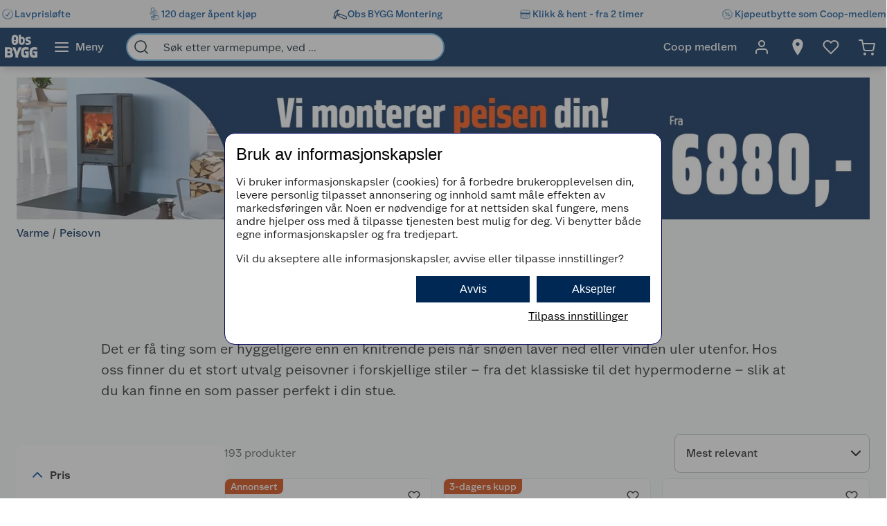

--- FILE ---
content_type: text/html; charset=utf-8
request_url: https://www.obsbygg.no/varme/peisovn
body_size: 71047
content:
<!DOCTYPE html>
<html lang="nb">

<head>
    <meta charset="utf-8" />
    <meta name="viewport" content="width=device-width, initial-scale=1.0">
    <!-- Chrome, Firefox OS and Opera -->
    <meta name="theme-color" content="#f5f6f5">
    <!-- Windows Phone -->
    <meta name="msapplication-navbutton-color" content="#f5f6f5">
    <!-- iOS Safari -->
    <meta name="apple-mobile-web-app-status-bar-style" content="#f5f6f5">

        <script type="text/javascript">
            // Duration in milliseconds to wait while the Kameleoon application file is loaded
            var kameleoonLoadingTimeout = 1000;

            window.kameleoonQueue = window.kameleoonQueue || [];
            window.kameleoonStartLoadTime = new Date().getTime();
            if (! document.getElementById("kameleoonLoadingStyleSheet") && ! window.kameleoonDisplayPageTimeOut) {
                var kameleoonS = document.getElementsByTagName("script")[0];
                var kameleoonCc = "* { visibility: hidden !important; background-image: none !important; }";
                var kameleoonStn = document.createElement("style");
                kameleoonStn.type = "text/css";
                kameleoonStn.id = "kameleoonLoadingStyleSheet";
                if (kameleoonStn.styleSheet) {
                    kameleoonStn.styleSheet.cssText = kameleoonCc;
                } else {
                    kameleoonStn.appendChild(document.createTextNode(kameleoonCc));
                }
                kameleoonS.parentNode.insertBefore(kameleoonStn, kameleoonS);
                window.kameleoonDisplayPage = function(fromEngine) {
                    if (!fromEngine) {
                        window.kameleoonTimeout = true;
                    }
                    if (kameleoonStn.parentNode) {
                        kameleoonStn.parentNode.removeChild(kameleoonStn);
                    }
                };
                window.kameleoonDisplayPageTimeOut = window.setTimeout(window.kameleoonDisplayPage, kameleoonLoadingTimeout);
            }

        </script>
        <script type="text/javascript" src="//dtvktbn6qk.kameleoon.eu/engine.js" fetchpriority="high" async="true"></script>

        <script type="text/javascript">
            !function (a, b, c, d, e, f, g, h) {
                a.RaygunObject = e, a[e] = a[e] || function () {
                    (a[e].o = a[e].o || []).push(arguments)
                }, f = b.createElement(c), g = b.getElementsByTagName(c)[0],
                    f.async = 1, f.src = d, g.parentNode.insertBefore(f, g), h = a.onerror, a.onerror = function (b, c, d, f, g) {
                        h && h(b, c, d, f, g), g || (g = new Error(b)), a[e].q = a[e].q || [], a[e].q.push({
                            e: g
                        })
                    }
            }(window, document, "script", "//cdn.raygun.io/raygun4js/raygun.min.js", "rg4js");
        </script>
        <script type="text/javascript">
            rg4js('apiKey', 'BBEwnSqXrryCdlPKTT26zg');
            rg4js('enableCrashReporting', true);
            rg4js('setVersion', '50.1.8');
            rg4js('options', {
                ignore3rdPartyErrors: true,
                ignoreAjaxError: true,
                ignoreAjaxAbort: true
            });
        </script>
    
    <link rel="shortcut icon" href="/favicon.ico">
    <link rel="icon" href="/icon.svg" type="image/svg+xml">
    <link rel="apple-touch-icon" sizes="180x180" href="/apple-touch-icon.png">
    <link rel="manifest" href="/manifest">
    <link rel="preconnect" href="https://fonts.gstatic.com" crossorigin />
    <link rel="preconnect" href="https://fonts.googleapis.com" crossorigin />
    <link
    rel="preload"
    href="https://fonts.googleapis.com/css?family=Roboto:400,700&display=block"
    as="style"
    onload="this.onload=null;this.rel='stylesheet'"
    />
    <noscript>
        <link
            href="https://fonts.googleapis.com/css?family=Roboto:400,700&display=block"
            rel="stylesheet"
            type="text/css"
        />
    </noscript>

<meta name="p:domain_verify" content="6b4b5ad508e613434595b4f04adace6d"/>
<!-- Google Tag Manager -->

<script>(function(w,d,s,l,i){w[l]=w[l]||[];w[l].push({'gtm.start':
new Date().getTime(),event:'gtm.js'});var f=d.getElementsByTagName(s)[0],
j=d.createElement(s),dl=l!='dataLayer'?'&l='+l:'';j.async=true;j.src=
'https://stm.obsbygg.no/tm.js?id='+i+dl;f.parentNode.insertBefore(j,f);
})(window,document,'script','dataLayer','GTM-W85KFHS');</script>

<!-- End Google Tag Manager -->
    <title>Peisovn | Obsbygg.no</title><link rel="stylesheet" type="text/css" href="/assets/browser.bundle.75293887929941b5cc98.css" />
<meta name="description" content="Peisovner tar ikke mye plass, skaper god stemning, og hos Obs BYGG finner du peisovner med høy varmeefekt - se utvalget her." data-dynamic="1" />
<meta name="robots" content="index,follow" data-dynamic="1" />
<meta property="og:url" content="https://www.obsbygg.no/varme/peisovn" data-dynamic="1" />
<meta property="og:type" content="website" data-dynamic="1" />
<meta property="og:title" content="Peisovn" data-dynamic="1" />
<meta property="og:description" content="Peisovner tar ikke mye plass, skaper god stemning, og hos Obs BYGG finner du peisovner med høy varmeefekt - se utvalget her." data-dynamic="1" />

                <script>
                if (!('Promise' in window && Promise.prototype.finally)) {
                    document.write('<' + 'script src="/assets/polyfills.bundle.24c42d4dab4c9dcc11a4.js" onerror="window.rg4js&&window.rg4js(\'send\', new Error(\'Failed to load: /assets/polyfills.bundle.24c42d4dab4c9dcc11a4.js\'))"></' + 'script>');
                }
                </script>
                <script>
                window.scopeReady = new Promise(function (res, rej) { window.resolveScopeReady = res; window.rejectScopeReady = rej; });
                </script>
            <link rel="canonical" href="https://www.obsbygg.no/varme/peisovn" id="link-canonical" />
<script src="/assets/browser.bundle.5a61d0b18bab2057a172.js" async></script>
<script src="/assets/vendor.bundle.99bba7fe2d69b76b6c2d.js" async></script>
<script src="/assets/nitro.bundle.740a59722e35f6269d34.js" async></script>
<script src="/assets/glitz.bundle.4cca298b272df4af5474.js" async></script>
<script src="/assets/7239.bundle.88e5beafa5e55734a389.js" async></script>
<link rel="stylesheet" type="text/css" href="/assets/browser.bundle.75293887929941b5cc98.css" />
<link rel="preload" href="/assets/GreatEscapeNarrowRg-Bold.f9edfec6fbf69c90b1a7..woff2" as="font" crossorigin="anonymous" />
<link rel="preload" href="/assets/GreatEscapeNarrowRg-Regular.a8ee040d3abfdfd96629..woff2" as="font" crossorigin="anonymous" />
<link rel="preload" href="/assets/CoopScript10-Regular.f4cbe8513e403c3c8b92..woff2" as="font" crossorigin="anonymous" />
<link rel="preload" href="/assets/CoopSans-BoldTT.1a9b9716e1d0fa0d7a80..woff2" as="font" crossorigin="anonymous" />
<link rel="preload" href="/assets/CoopSans-MediumTT.ffba1d821e3a44f65c32..woff2" as="font" crossorigin="anonymous" />
<link rel="preload" href="/assets/CoopSans-RegularTT.3a6fc13f848660a03e3a..woff2" as="font" crossorigin="anonymous" />
<link rel="preload" href="/assets/CoopSans-SemiboldTT.d778a27d66f346e545c4..woff2" as="font" crossorigin="anonymous" />


    <style data-glitz>.a{background-color:#F9FAFB}.b{flex-direction:column;-webkit-box-orient:vertical;-webkit-box-direction:normal}.c{display:-webkit-box;display:-moz-box;display:-ms-flexbox;display:-webkit-flex;display:flex}.d{min-height:100vh}.e{height:96px}.f{position:relative}.g{pointer-events:none}.h{opacity:0}.i{z-index:6}.j{width:100%}.k{height:100vh}.l{left:0}.m{bottom:0}.n{right:0}.o{top:0}.p{position:fixed}.q{background-color:black}.r{will-change:opacity}.s{transition-timing-function:ease-in-out}.t{transition-duration:200ms}.u{transition-property:opacity;-webkit-transition-property:opacity;-moz-transition-property:opacity}.v{padding-right:0}.w{transition-duration:300ms}.x{transition-property:transform;-webkit-transition-property:transform;-moz-transition-property:transform}.y{transform:translateY(0%)}.z{z-index:4}.a0{box-shadow:0 4px 8px -4px rgba(0, 0, 0, .1), 0px 11px 8px -4px rgba(0,0,0,0.08)}.a1{color:white}.a2{background-color:#002855}.a3{background-color:#f5f6f5}.a4{align-items:center;-webkit-box-align:center}.a5{height:40px}.a6{gap:16px}.a7{white-space:nowrap}.a8{flex-wrap:nowrap;-webkit-box-lines:nowrap}.a9{margin-bottom:0}.aa{margin-top:0}.ab{justify-content:space-between;-webkit-box-pack:justify}.ac{width:1440px}.ae{max-width:100%}.af{margin-right:auto}.ag{margin-left:auto}.ah{padding-bottom:8px}.ai{padding-top:8px}.aj{gap:8px}.ak{flex-shrink:0}.al{display:-webkit-inline-box;display:-moz-inline-box;display:-ms-inline-flexbox;display:-webkit-inline-flex;display:inline-flex}.ao{color:#004993}.ar{text-decoration:none}.as{font-weight:500}.at{line-height:1.25}.au{font-size:16px}.av{font-family:"Coop Sans", sans-serif}.aw{width:21px}.ax{display:contents}.ay{object-position:center center}.az{object-fit:contain}.b0{aspect-ratio:1}.b1{opacity:1}.b2{transition-timing-function:ease-in}.b3{height:unset}.b4{font-size:14px}.b5{height:56px}.b6{flex-grow:1;-webkit-box-flex:1}.b7{flex-basis:0}.b9{color:inherit}.ba{height:100%}.bg{height:48px}.bh{display:block}.bi{padding-right:16px}.bj{padding-left:16px}.bl{border-radius:0}.bm{cursor:default}.bn{min-width:56px}.bo{padding-bottom:16px}.bp{padding-top:16px}.bq{line-height:1.5}.bs{justify-content:center;-webkit-box-pack:center}.bt{transition-timing-function:ease-out}.bu{transition-property:color, background-color, border-color;-webkit-transition-property:color, background-color, border-color;-moz-transition-property:color, background-color, border-color}.bv{text-transform:inherit}.by{text-align:inherit}.bz{-webkit-user-select:none;-moz-user-select:none;-ms-user-select:none;user-select:none}.c0{border-bottom-width:0}.c1{border-top-width:0}.c2{border-right-width:0}.c3{border-left-width:0}.c4{font-weight:inherit}.c5{font-variant:inherit}.c6{font-style:inherit}.c7{font-family:inherit}.c8{width:24px}.c9{height:24px}.ca{font-size:1.5em}.cb{margin-left:8px}.cc{min-width:460px}.cd{width:35%}.ce{margin-right:16px}.cf{margin-left:16px}.cg{z-index:1}.ch{border-bottom-color:#68B5EA}.ci{border-bottom-style:solid}.cj{border-bottom-width:2px}.ck{border-top-color:#68B5EA}.cl{border-top-style:solid}.cm{border-top-width:2px}.cn{border-right-color:#68B5EA}.co{border-right-style:solid}.cp{border-right-width:2px}.cq{border-left-color:#68B5EA}.cr{border-left-style:solid}.cs{border-left-width:2px}.ct{border-radius:24px}.cu{z-index:7}.cv{color:#00151d}.cw{background-color:white}.cx{max-width:40px}.cy{min-width:40px}.cz{width:40px}.d3{padding-left:0}.d4{background-color:transparent;background-color:initial}.d5{transform:scale(1)}.d6{transition-property:opacity, transform;-webkit-transition-property:opacity, transform;-moz-transition-property:opacity, transform}.d7{text-overflow:ellipsis}.d8{overflow:hidden}.d9{height:1em}.da{width:1em}.db{padding-left:8px}.eh{cursor:inherit}.ei{background-color:transparent}.ej{padding-bottom:0}.ek{padding-top:0}.eo{margin-bottom:4px}.ep{margin-top:4px}.eq{margin-right:4px}.er{margin-left:4px}.es{padding-right:8px}.ev{min-width:48px}.ew{transform:scale(0)}.ex{border-radius:100vw}.ey{text-align:center}.ez{line-height:24px}.f0{right:calc(50% - 24px)}.f1{top:calc(50% - 24px)}.f2{background-color:#3c852e}.f3{min-width:24px}.f4{position:absolute}.f5{min-height:inherit}.f8{max-width:calc(100vw - 48px)}.f9{margin-bottom:32px}.fa{text-align:left}.fd{color:#002855}.fe{margin-bottom:8px}.ff{margin-top:8px}.fg{margin-left:0}.fk{flex-wrap:wrap;-webkit-box-lines:multiple}.fn{list-style:none}.fo{margin-right:0}.fp{font-weight:700}.fq{line-height:1.2}.fr{font-size:64px}.fs{font-family:"Great Escape Narrow", sans-serif}.ft{margin-bottom:16px}.fu{margin-top:16px}.g0{font-weight:400}.g1{font-size:20px}.g2{gap:24px}.g3{margin-top:72px}.g4{margin-top:-56px}.g5{width:300px}.g6{border-radius:8px}.g7{height:86px}.gc{min-width:140px}.ge{padding-right:14px}.gf{padding-bottom:12px}.gg{padding-top:12px}.gh{font-size:inherit}.gi{font-weight:600}.gj{line-height:1.35}.gk{transform:rotate(-180deg)}.gn{border-bottom-color:#d3d3d3}.go{border-bottom-width:1px}.gq{margin-right:8px}.gt{align-items:baseline;-webkit-box-align:baseline}.gu{border-bottom-color:#2a2a2a}.gv{border-top-color:#2a2a2a}.gw{border-right-color:#2a2a2a}.gx{border-left-color:#2a2a2a}.gy{border-top-width:1px}.gz{border-right-width:1px}.h0{border-left-width:1px}.h1{width:80px}.ha{padding-bottom:4px}.hb{padding-top:4px}.hc{padding-right:4px}.hd{padding-left:4px}.he{cursor:pointer}.hf{height:20px}.hg{width:19px}.hh{-webkit-appearance:none;-moz-appearance:none;appearance:none}.hl{margin-top:3px}.hm{opacity:0.7}.hp{padding-left:24px}.hq{padding-bottom:24px}.hr{padding-top:24px}.hw{font-size:18px}.i5{color:#E86826}.i7{color:#595959}.i8{right:8px}.j3{border-bottom-width:thin}.j4{border-bottom-color:#BBBCBD}.j5{border-top-width:thin}.j6{border-top-color:#BBBCBD}.j7{border-right-width:thin}.j8{border-right-color:#BBBCBD}.j9{border-left-width:thin}.ja{border-left-color:#BBBCBD}.jb{padding-right:32px}.jc{width:282px}.jd{min-width:100%}.je{order:3}.jf{grid-template-columns:repeat(3, minmax(0, 1fr));-ms-grid-columns:repeat(3, minmax(0, 1fr))}.jg{grid-auto-rows:auto}.jh{display:-ms-grid;display:grid}.ji{min-height:0}.jj{min-width:0}.jk{border-bottom-color:#E5EDF4}.jl{border-top-color:#E5EDF4}.jm{border-right-color:#E5EDF4}.jn{border-left-color:#E5EDF4}.jo{line-height:1.3}.jp{border-radius:8px 0 8px 0}.jq{margin-bottom:6px}.jr{padding-bottom:2px}.js{padding-top:2px}.jt{background-color:#d4450c}.ju{align-items:flex-end;-webkit-box-align:end}.jv{top:8px}.k3{height:34px}.k4{width:34px}.k5{border-radius:17px}.k6{font-size:12px}.k7{color:currentColor}.kv{text-decoration:inherit}.kw{max-width:205px}.kx{height:205px}.ky{word-break:break-word}.kz{color:#2a2a2a}.l0{height:14px}.l2{width:14px}.l4{line-height:initial}.l5{justify-content:flex-end;-webkit-box-pack:end}.l6{height:auto}.l7{gap:4px}.l8{height:-webkit-fit-content;height:-moz-fit-content;height:fit-content}.l9{z-index:10}.la{height:39.599175px}.lb{fill:white}.lc{font-size:13.71428px}.ld{justify-content:left;-webkit-box-pack:left}.le{letter-spacing:0}.lf{margin-right:40px}.lg{align-items:end;-webkit-box-align:end}.lh{font-size:1.75em}.li{vertical-align:baseline}.lj{padding-right:.1em}.lk{padding-right:.15em}.ll{vertical-align:super}.lm{font-size:.5em}.ln{height:63px}.lo{-webkit-box-orient:vertical}.lp{-webkit-line-clamp:1}.lq{display:-webkit-box}.lr{overflow-wrap:anywhere}.ls{align-items:start;-webkit-box-align:start}.lt{margin-top:unset}.lu{margin-left:0.5px}.lv{margin-right:5px}.lw{width:8px}.lx{height:8px}.ly{border-radius:50%}.lz{display:inline-block}.m0{width:-webkit-fit-content;width:-moz-fit-content;width:fit-content}.m1{margin-top:2px}.m2{margin-left:-1.5px}.m3{gap:3.5px}.m4{height:13px}.m5{width:12px}.m7{text-decoration:underline}.m8{margin-top:1px}.m9{text-decoration:line-through}.ma{justify-content:flex-start;-webkit-box-pack:start}.mb{line-height:11px !important}.mc{letter-spacing:0em}.md{padding-bottom:0.5625rem}.me{padding-top:0.5625rem}.mf{padding-right:0.5625rem}.mg{padding-left:0.5625rem}.mh{text-transform:uppercase}.mi{background-color:#D54102}.mj{color:#FFFFFF}.ml{background-color:#E5E9EE}.mn{margin-bottom:24px}.mo{color:#353535}.mp{object-fit:cover}.mq{margin-top:24px}.ms{background-color:#ffa800}.mt{height:25px}.mu{padding-bottom:40px}.mv{padding-top:40px}.mw{align-self:center;-ms-grid-row-align:center}.mx{order:4}.mz{box-shadow:0px 6px 18px 0px #00000026}.n2{height:1px}.n6{padding-right:48px}.n7{padding-left:48px}.nf{flex-shrink:1}.ng{font-weight:normal}.nk{max-width:calc(100% - 16px)}.nm{margin-top:10px}.nn{border-radius:4px 0 0 4px}.no{width:calc(50% - 16px)}.np{border-bottom-color:#544f4c}.nq{border-top-color:#544f4c}.nr{border-right-color:#544f4c}.ns{border-left-color:#544f4c}.nt{transition-duration:50ms}.nu{transition-property:background, border-color, border-width;-webkit-transition-property:background, border-color, border-width;-moz-transition-property:background, border-color, border-width}.nv{outline-width:0}.nw{transition-property:color;-webkit-transition-property:color;-moz-transition-property:color}.nx{background-color:#e6e6e6}.ny{color:#767776}.nz{border-bottom-right-radius:4px}.o0{border-top-right-radius:4px}.o1{vertical-align:bottom}.o2{line-height:40px}.o3{padding-top:20px}.o6{padding-right:5px}.o7{max-width:50%}.o8{justify-items:start}.o9{grid-template-columns:repeat(2, 1fr);-ms-grid-columns:repeat(2, 1fr)}.oa{width:64px}.ob{padding-right:2.5px}.oc{padding-left:2.5px}.od{stroke-width:1.5}.oe{max-height:100%}.of{width:768px}.og{z-index:5}.oh{transform:translateX(-50%)}.oi{left:50%}.am:active{color:#004993}.br:active{outline-color:#cccccc}.et:active{text-decoration:none}.ks:active{text-decoration:inherit}.kt:active{color:inherit}.an:hover{color:#004993}.ap:hover{text-decoration:underline}.aq:hover{cursor:pointer}.b8:hover{color:inherit}.bw:hover{background-color:#1877c4}.bx:hover{color:white}.eu:hover{text-decoration:none}.fc:hover{color:#006CD7}.ip:hover{border-bottom-width:1px}.iq:hover{border-bottom-style:solid}.ir:hover{border-bottom-color:#002855}.is:hover{border-top-width:1px}.it:hover{border-top-style:solid}.iu:hover{border-top-color:#002855}.iv:hover{border-right-width:1px}.iw:hover{border-right-style:solid}.ix:hover{border-right-color:#002855}.iy:hover{border-left-width:1px}.iz:hover{border-left-style:solid}.j0:hover{border-left-color:#002855}.ku:hover{text-decoration:inherit}.mk:hover{background-color:#D0D8E5}.bb:focus-visible:focus-within{outline-color:white}.d0:focus-visible:focus-within{outline-color:#0050FF}.k8:focus-visible:focus-within{outline-width:0}.bc:focus-visible{outline-offset:-4px}.bd:focus-visible{outline-style:solid}.be:focus-visible{outline-width:3px}.bf:focus-visible{border-radius:4px}.bk:focus-visible{outline-offset:-5px}.d1:focus-visible{outline-offset:-6px}.d2:focus-visible{border-radius:6px}.gd:focus-visible{border-radius:8px}.hi:focus-visible{outline-offset:2px}.hj:focus-visible{border-radius:1px}.hk:focus-visible{height:20px}.i9:focus-visible{outline-color:transparent}.ia:focus-visible{outline-style:none}.ib:focus-visible{outline-width:0}.m6:focus-visible{outline-offset:1px}.mm:focus-visible{outline-offset:-3px}.mr:focus-visible{outline-offset:0}.my:focus-visible{outline-offset:4px}.dc:-webkit-autofill:focus{transition-timing-function:ease-in-out}.dd:-webkit-autofill:focus{transition-duration:0s}.de:-webkit-autofill:focus{transition-property:background-color;-webkit-transition-property:background-color;-moz-transition-property:background-color}.df:-webkit-autofill:focus{transition-delay:5000s}.dg:-webkit-autofill:focus{-webkit-text-fill-color:#00151d}.dh:-webkit-autofill:focus{font-weight:inherit}.di:-webkit-autofill:focus{font-variant:inherit}.dj:-webkit-autofill:focus{font-style:inherit}.dk:-webkit-autofill:focus{font-size:inherit}.dl:-webkit-autofill:focus{font-family:inherit}.dm:-webkit-autofill:hover{transition-timing-function:ease-in-out}.dn:-webkit-autofill:hover{transition-duration:0s}.do:-webkit-autofill:hover{transition-property:background-color;-webkit-transition-property:background-color;-moz-transition-property:background-color}.dp:-webkit-autofill:hover{transition-delay:5000s}.dq:-webkit-autofill:hover{-webkit-text-fill-color:#00151d}.dr:-webkit-autofill:hover{font-weight:inherit}.ds:-webkit-autofill:hover{font-variant:inherit}.dt:-webkit-autofill:hover{font-style:inherit}.du:-webkit-autofill:hover{font-size:inherit}.dv:-webkit-autofill:hover{font-family:inherit}.dw:-webkit-autofill{transition-timing-function:ease-in-out}.dx:-webkit-autofill{transition-duration:0s}.dy:-webkit-autofill{transition-property:background-color;-webkit-transition-property:background-color;-moz-transition-property:background-color}.dz:-webkit-autofill{transition-delay:5000s}.e0:-webkit-autofill{-webkit-text-fill-color:#00151d}.e1:-webkit-autofill{font-weight:inherit}.e2:-webkit-autofill{font-variant:inherit}.e3:-webkit-autofill{font-style:inherit}.e4:-webkit-autofill{font-size:inherit}.e5:-webkit-autofill{font-family:inherit}.e6::-webkit-outer-spin-button{margin-bottom:0}.e7::-webkit-outer-spin-button{margin-top:0}.e8::-webkit-outer-spin-button{margin-right:0}.e9::-webkit-outer-spin-button{margin-left:0}.ea::-webkit-outer-spin-button{-webkit-appearance:none}.eb::-webkit-inner-spin-button{margin-bottom:0}.ec::-webkit-inner-spin-button{margin-top:0}.ed::-webkit-inner-spin-button{margin-right:0}.ee::-webkit-inner-spin-button{margin-left:0}.ef::-webkit-inner-spin-button{-webkit-appearance:none}.eg::placeholder{color:inherit}.en:focus{outline-color:#DC9E3F}.ic:focus{outline-width:0}.id:focus{border-bottom-width:2px}.ie:focus{border-bottom-style:solid}.if:focus{border-bottom-color:#002855}.ig:focus{border-top-width:2px}.ih:focus{border-top-style:solid}.ii:focus{border-top-color:#002855}.ij:focus{border-right-width:2px}.ik:focus{border-right-style:solid}.il:focus{border-right-color:#002855}.im:focus{border-left-width:2px}.in:focus{border-left-style:solid}.io:focus{border-left-color:#002855}.fl:empty:before{white-space:pre}.fm:empty:before{content:" "}.hx:before{overflow:hidden}.hy:before{color:#E86826}.hz:before{align-items:center;-webkit-box-align:center}.i0:before{display:-webkit-box;display:-moz-box;display:-ms-flexbox;display:-webkit-flex;display:flex}.i1:before{width:100%}.i2:before{left:0}.i3:before{position:absolute}.i4:before{content:"\2605"}.i6:before{width:0%}.l1:before{height:14px}.l3:before{width:50%}.j1:disabled{cursor:not-allowed}.j2:disabled{opacity:0.5}.jw:disabled{color:#9FA09F}.jx:disabled{box-shadow:none}.jy:disabled{background-color:#f5f6f5}.jz:disabled{border-bottom-width:0}.k0:disabled{border-top-width:0}.k1:disabled{border-right-width:0}.k2:disabled{border-left-width:0}.n0:disabled{color:#00151d}.n1:disabled{background-color:#e1e2e1}.k9:focus-visible::before{border-bottom-style:solid}.ka:focus-visible::before{border-bottom-color:#0050FF}.kb:focus-visible::before{border-bottom-width:3px}.kc:focus-visible::before{border-top-style:solid}.kd:focus-visible::before{border-top-color:#0050FF}.ke:focus-visible::before{border-top-width:3px}.kf:focus-visible::before{border-right-style:solid}.kg:focus-visible::before{border-right-color:#0050FF}.kh:focus-visible::before{border-right-width:3px}.ki:focus-visible::before{border-left-style:solid}.kj:focus-visible::before{border-left-color:#0050FF}.kk:focus-visible::before{border-left-width:3px}.kl:focus-visible::before{left:-16px}.km:focus-visible::before{bottom:-16px}.kn:focus-visible::before{right:-16px}.ko:focus-visible::before{top:-16px}.kp:focus-visible::before{position:absolute}.kq:focus-visible::before{border-radius:8px}.kr:focus-visible::before{content:""}.n8:last-child{flex-basis:0}.n9:last-child{flex-shrink:1.5}.na:last-child{flex-grow:1.5;-webkit-box-flex:1.5}.nb:not(:last-child){flex-basis:0}.nc:not(:last-child){flex-shrink:1}.nd:not(:last-child){flex-grow:1;-webkit-box-flex:1}.ne:not(:last-child){margin-right:32px}</style><style data-glitz media="(min-width: 2561px)">.f6{display:block}.n3{left:0}.n4{width:100%}.n5{position:absolute}</style><style data-glitz media="print">.f7{min-height:initial}</style><style data-glitz media="(min-width: 1440px)">.o4{width:auto}</style><style data-glitz media="(min-width: 1024px)">.el{margin-right:2px}.em{height:30px}.fb{margin-top:16px}.fh{margin-left:0}.fi{position:relative}.fj{margin-bottom:16px}.fv{padding-bottom:0}.fw{padding-top:0}.fx{padding-right:0}.fy{padding-left:0}.fz{width:989px}.g8{padding-right:8px}.g9{padding-left:2px}.ga{padding-bottom:16px}.gb{padding-top:16px}.gl{margin-right:6px}.gm{right:1px}.gp{margin-top:8px}.gr{margin-bottom:0}.gs{margin-top:0}.h2{border-bottom:none}.h3{border-top:none}.h4{border-right:none}.h5{border-left:none}.h6{padding-bottom:4px}.h7{padding-top:4px}.h8{padding-right:4px}.h9{padding-left:4px}.hn{padding-bottom:12px}.ho{padding-top:12px}.hs{border-bottom-color:#d3d3d3}.ht{border-bottom-style:solid}.hu{border-bottom-width:1px}.hv{margin-top:4px}.nh{justify-content:space-between;-webkit-box-pack:justify}.ni{margin-right:0}.nj{max-width:400px}.nl{flex-direction:row;-webkit-box-orient:horizontal;-webkit-box-direction:normal}.o5{min-width:35%}</style>
</head>

<body>


    <div id="container"><div class="a b c d"><div class="e f"><div class="g h i j k l m n o p q r s t u"></div><div><div id="header-wrapper" class="v s w x y z j o a0 p a1 a2"><div class="v j a3"><div id="usp-banner-item-container" class="a4 a5 a6 a7 a8 a9 aa ab c ac ae af ag"><a id="usp-banner-item-lavprisløfte" class="ah ai aj ak a4 al am an ao ap aq ar as at au av" data-scope-link="true" href="/kundeservice/lavprislofte"><div class="aw"><picture class="ax"><source srcSet="https://www.obsbygg.no/cdn-cgi/image/quality=60,width=200,format=auto/globalassets/pommacs-polsebu/clock-1.png?ref=15D378AB8C 300w, https://www.obsbygg.no/cdn-cgi/image/quality=60,width=410,format=auto/globalassets/pommacs-polsebu/clock-1.png?ref=15D378AB8C 615w, https://www.obsbygg.no/cdn-cgi/image/quality=60,width=960,format=auto/globalassets/pommacs-polsebu/clock-1.png?ref=15D378AB8C 1440w, https://www.obsbygg.no/cdn-cgi/image/quality=60,width=1328,format=auto/globalassets/pommacs-polsebu/clock-1.png?ref=15D378AB8C 1992w, https://www.obsbygg.no/cdn-cgi/image/quality=60,width=1440,format=auto/globalassets/pommacs-polsebu/clock-1.png?ref=15D378AB8C 2160w, https://www.obsbygg.no/cdn-cgi/image/quality=60,width=1920,format=auto/globalassets/pommacs-polsebu/clock-1.png?ref=15D378AB8C 2880w, https://www.obsbygg.no/cdn-cgi/image/quality=60,width=2880,format=auto/globalassets/pommacs-polsebu/clock-1.png?ref=15D378AB8C 4320w" sizes="(max-width: 1440px) calc((100vw - 0px) * 1 - 0px),
    1440px" media="(min-device-pixel-ratio: 3), (-webkit-min-device-pixel-ratio: 3), (min-resolution: 288dpi)"/><source srcSet="https://www.obsbygg.no/cdn-cgi/image/quality=60,width=200,format=auto/globalassets/pommacs-polsebu/clock-1.png?ref=15D378AB8C 200w, https://www.obsbygg.no/cdn-cgi/image/quality=60,width=410,format=auto/globalassets/pommacs-polsebu/clock-1.png?ref=15D378AB8C 410w, https://www.obsbygg.no/cdn-cgi/image/quality=60,width=960,format=auto/globalassets/pommacs-polsebu/clock-1.png?ref=15D378AB8C 960w, https://www.obsbygg.no/cdn-cgi/image/quality=60,width=1328,format=auto/globalassets/pommacs-polsebu/clock-1.png?ref=15D378AB8C 1328w, https://www.obsbygg.no/cdn-cgi/image/quality=60,width=1440,format=auto/globalassets/pommacs-polsebu/clock-1.png?ref=15D378AB8C 1440w, https://www.obsbygg.no/cdn-cgi/image/quality=60,width=1920,format=auto/globalassets/pommacs-polsebu/clock-1.png?ref=15D378AB8C 1920w, https://www.obsbygg.no/cdn-cgi/image/quality=60,width=2880,format=auto/globalassets/pommacs-polsebu/clock-1.png?ref=15D378AB8C 2880w" sizes="(max-width: 1440px) calc((100vw - 0px) * 1 - 0px),
    1440px" media="(min-device-pixel-ratio: 2), (-webkit-min-device-pixel-ratio: 2), (min-resolution: 192dpi)"/><source srcSet="https://www.obsbygg.no/cdn-cgi/image/quality=80,width=100,format=auto/globalassets/pommacs-polsebu/clock-1.png?ref=15D378AB8C 100w, https://www.obsbygg.no/cdn-cgi/image/quality=80,width=205,format=auto/globalassets/pommacs-polsebu/clock-1.png?ref=15D378AB8C 205w, https://www.obsbygg.no/cdn-cgi/image/quality=80,width=480,format=auto/globalassets/pommacs-polsebu/clock-1.png?ref=15D378AB8C 480w, https://www.obsbygg.no/cdn-cgi/image/quality=80,width=664,format=auto/globalassets/pommacs-polsebu/clock-1.png?ref=15D378AB8C 664w, https://www.obsbygg.no/cdn-cgi/image/quality=80,width=720,format=auto/globalassets/pommacs-polsebu/clock-1.png?ref=15D378AB8C 720w, https://www.obsbygg.no/cdn-cgi/image/quality=80,width=960,format=auto/globalassets/pommacs-polsebu/clock-1.png?ref=15D378AB8C 960w, https://www.obsbygg.no/cdn-cgi/image/quality=80,width=1440,format=auto/globalassets/pommacs-polsebu/clock-1.png?ref=15D378AB8C 1440w" sizes="(max-width: 1440px) calc((100vw - 0px) * 1 - 0px),
    1440px"/><img loading="eager" src="https://www.obsbygg.no/cdn-cgi/image/width=1440,format=auto/globalassets/pommacs-polsebu/clock-1.png?ref=15D378AB8C" alt="Lavprisløfte" fetchpriority="low" class="ay az b0 b1 b2 w u j b3 ae"/></picture></div><span class="b4">Lavprisløfte</span></a><a id="usp-banner-item-120-dager-åpent-kjøp" class="ah ai aj ak a4 al am an ao ap aq ar as at au av" data-scope-link="true" href="/kundeservice/apent-kjop"><div class="aw"><picture class="ax"><source srcSet="https://www.obsbygg.no/cdn-cgi/image/quality=60,width=200,format=auto/globalassets/pommacs-polsebu/gift_ballons-1.png?ref=F591007D42 300w, https://www.obsbygg.no/cdn-cgi/image/quality=60,width=410,format=auto/globalassets/pommacs-polsebu/gift_ballons-1.png?ref=F591007D42 615w, https://www.obsbygg.no/cdn-cgi/image/quality=60,width=960,format=auto/globalassets/pommacs-polsebu/gift_ballons-1.png?ref=F591007D42 1440w, https://www.obsbygg.no/cdn-cgi/image/quality=60,width=1328,format=auto/globalassets/pommacs-polsebu/gift_ballons-1.png?ref=F591007D42 1992w, https://www.obsbygg.no/cdn-cgi/image/quality=60,width=1440,format=auto/globalassets/pommacs-polsebu/gift_ballons-1.png?ref=F591007D42 2160w, https://www.obsbygg.no/cdn-cgi/image/quality=60,width=1920,format=auto/globalassets/pommacs-polsebu/gift_ballons-1.png?ref=F591007D42 2880w, https://www.obsbygg.no/cdn-cgi/image/quality=60,width=2880,format=auto/globalassets/pommacs-polsebu/gift_ballons-1.png?ref=F591007D42 4320w" sizes="(max-width: 1440px) calc((100vw - 0px) * 1 - 0px),
    1440px" media="(min-device-pixel-ratio: 3), (-webkit-min-device-pixel-ratio: 3), (min-resolution: 288dpi)"/><source srcSet="https://www.obsbygg.no/cdn-cgi/image/quality=60,width=200,format=auto/globalassets/pommacs-polsebu/gift_ballons-1.png?ref=F591007D42 200w, https://www.obsbygg.no/cdn-cgi/image/quality=60,width=410,format=auto/globalassets/pommacs-polsebu/gift_ballons-1.png?ref=F591007D42 410w, https://www.obsbygg.no/cdn-cgi/image/quality=60,width=960,format=auto/globalassets/pommacs-polsebu/gift_ballons-1.png?ref=F591007D42 960w, https://www.obsbygg.no/cdn-cgi/image/quality=60,width=1328,format=auto/globalassets/pommacs-polsebu/gift_ballons-1.png?ref=F591007D42 1328w, https://www.obsbygg.no/cdn-cgi/image/quality=60,width=1440,format=auto/globalassets/pommacs-polsebu/gift_ballons-1.png?ref=F591007D42 1440w, https://www.obsbygg.no/cdn-cgi/image/quality=60,width=1920,format=auto/globalassets/pommacs-polsebu/gift_ballons-1.png?ref=F591007D42 1920w, https://www.obsbygg.no/cdn-cgi/image/quality=60,width=2880,format=auto/globalassets/pommacs-polsebu/gift_ballons-1.png?ref=F591007D42 2880w" sizes="(max-width: 1440px) calc((100vw - 0px) * 1 - 0px),
    1440px" media="(min-device-pixel-ratio: 2), (-webkit-min-device-pixel-ratio: 2), (min-resolution: 192dpi)"/><source srcSet="https://www.obsbygg.no/cdn-cgi/image/quality=80,width=100,format=auto/globalassets/pommacs-polsebu/gift_ballons-1.png?ref=F591007D42 100w, https://www.obsbygg.no/cdn-cgi/image/quality=80,width=205,format=auto/globalassets/pommacs-polsebu/gift_ballons-1.png?ref=F591007D42 205w, https://www.obsbygg.no/cdn-cgi/image/quality=80,width=480,format=auto/globalassets/pommacs-polsebu/gift_ballons-1.png?ref=F591007D42 480w, https://www.obsbygg.no/cdn-cgi/image/quality=80,width=664,format=auto/globalassets/pommacs-polsebu/gift_ballons-1.png?ref=F591007D42 664w, https://www.obsbygg.no/cdn-cgi/image/quality=80,width=720,format=auto/globalassets/pommacs-polsebu/gift_ballons-1.png?ref=F591007D42 720w, https://www.obsbygg.no/cdn-cgi/image/quality=80,width=960,format=auto/globalassets/pommacs-polsebu/gift_ballons-1.png?ref=F591007D42 960w, https://www.obsbygg.no/cdn-cgi/image/quality=80,width=1440,format=auto/globalassets/pommacs-polsebu/gift_ballons-1.png?ref=F591007D42 1440w" sizes="(max-width: 1440px) calc((100vw - 0px) * 1 - 0px),
    1440px"/><img loading="eager" src="https://www.obsbygg.no/cdn-cgi/image/width=1440,format=auto/globalassets/pommacs-polsebu/gift_ballons-1.png?ref=F591007D42" alt="120 dager åpent kjøp" fetchpriority="low" class="ay az b0 b1 b2 w u j b3 ae"/></picture></div><span class="b4">120 dager åpent kjøp</span></a><a id="usp-banner-item-obs-bygg-montering" class="ah ai aj ak a4 al am an ao ap aq ar as at au av" data-scope-link="true" href="/tjenester/obs-bygg-montering"><div class="aw"><picture class="ax"><source srcSet="https://www.obsbygg.no/cdn-cgi/image/quality=60,width=200,format=auto/globalassets/icons-and-illustrations/hammer_icon.png?ref=09CCAC08E9 300w, https://www.obsbygg.no/cdn-cgi/image/quality=60,width=410,format=auto/globalassets/icons-and-illustrations/hammer_icon.png?ref=09CCAC08E9 615w, https://www.obsbygg.no/cdn-cgi/image/quality=60,width=960,format=auto/globalassets/icons-and-illustrations/hammer_icon.png?ref=09CCAC08E9 1440w, https://www.obsbygg.no/cdn-cgi/image/quality=60,width=1328,format=auto/globalassets/icons-and-illustrations/hammer_icon.png?ref=09CCAC08E9 1992w, https://www.obsbygg.no/cdn-cgi/image/quality=60,width=1440,format=auto/globalassets/icons-and-illustrations/hammer_icon.png?ref=09CCAC08E9 2160w, https://www.obsbygg.no/cdn-cgi/image/quality=60,width=1920,format=auto/globalassets/icons-and-illustrations/hammer_icon.png?ref=09CCAC08E9 2880w, https://www.obsbygg.no/cdn-cgi/image/quality=60,width=2880,format=auto/globalassets/icons-and-illustrations/hammer_icon.png?ref=09CCAC08E9 4320w" sizes="(max-width: 1440px) calc((100vw - 0px) * 1 - 0px),
    1440px" media="(min-device-pixel-ratio: 3), (-webkit-min-device-pixel-ratio: 3), (min-resolution: 288dpi)"/><source srcSet="https://www.obsbygg.no/cdn-cgi/image/quality=60,width=200,format=auto/globalassets/icons-and-illustrations/hammer_icon.png?ref=09CCAC08E9 200w, https://www.obsbygg.no/cdn-cgi/image/quality=60,width=410,format=auto/globalassets/icons-and-illustrations/hammer_icon.png?ref=09CCAC08E9 410w, https://www.obsbygg.no/cdn-cgi/image/quality=60,width=960,format=auto/globalassets/icons-and-illustrations/hammer_icon.png?ref=09CCAC08E9 960w, https://www.obsbygg.no/cdn-cgi/image/quality=60,width=1328,format=auto/globalassets/icons-and-illustrations/hammer_icon.png?ref=09CCAC08E9 1328w, https://www.obsbygg.no/cdn-cgi/image/quality=60,width=1440,format=auto/globalassets/icons-and-illustrations/hammer_icon.png?ref=09CCAC08E9 1440w, https://www.obsbygg.no/cdn-cgi/image/quality=60,width=1920,format=auto/globalassets/icons-and-illustrations/hammer_icon.png?ref=09CCAC08E9 1920w, https://www.obsbygg.no/cdn-cgi/image/quality=60,width=2880,format=auto/globalassets/icons-and-illustrations/hammer_icon.png?ref=09CCAC08E9 2880w" sizes="(max-width: 1440px) calc((100vw - 0px) * 1 - 0px),
    1440px" media="(min-device-pixel-ratio: 2), (-webkit-min-device-pixel-ratio: 2), (min-resolution: 192dpi)"/><source srcSet="https://www.obsbygg.no/cdn-cgi/image/quality=80,width=100,format=auto/globalassets/icons-and-illustrations/hammer_icon.png?ref=09CCAC08E9 100w, https://www.obsbygg.no/cdn-cgi/image/quality=80,width=205,format=auto/globalassets/icons-and-illustrations/hammer_icon.png?ref=09CCAC08E9 205w, https://www.obsbygg.no/cdn-cgi/image/quality=80,width=480,format=auto/globalassets/icons-and-illustrations/hammer_icon.png?ref=09CCAC08E9 480w, https://www.obsbygg.no/cdn-cgi/image/quality=80,width=664,format=auto/globalassets/icons-and-illustrations/hammer_icon.png?ref=09CCAC08E9 664w, https://www.obsbygg.no/cdn-cgi/image/quality=80,width=720,format=auto/globalassets/icons-and-illustrations/hammer_icon.png?ref=09CCAC08E9 720w, https://www.obsbygg.no/cdn-cgi/image/quality=80,width=960,format=auto/globalassets/icons-and-illustrations/hammer_icon.png?ref=09CCAC08E9 960w, https://www.obsbygg.no/cdn-cgi/image/quality=80,width=1440,format=auto/globalassets/icons-and-illustrations/hammer_icon.png?ref=09CCAC08E9 1440w" sizes="(max-width: 1440px) calc((100vw - 0px) * 1 - 0px),
    1440px"/><img loading="eager" src="https://www.obsbygg.no/cdn-cgi/image/width=1440,format=auto/globalassets/icons-and-illustrations/hammer_icon.png?ref=09CCAC08E9" alt="Obs BYGG Montering" fetchpriority="low" class="ay az b0 b1 b2 w u j b3 ae"/></picture></div><span class="b4">Obs BYGG Montering</span></a><a id="usp-banner-item-klikk-&amp;-hent---fra-2-timer" class="ah ai aj ak a4 al am an ao ap aq ar as at au av" data-scope-link="true" href="/kundeservice/klikk-og-hent"><div class="aw"><picture class="ax"><source srcSet="https://www.obsbygg.no/cdn-cgi/image/quality=60,width=200,format=auto/globalassets/pommacs-polsebu/house-1.png?ref=4BF7A7CF7D 300w, https://www.obsbygg.no/cdn-cgi/image/quality=60,width=410,format=auto/globalassets/pommacs-polsebu/house-1.png?ref=4BF7A7CF7D 615w, https://www.obsbygg.no/cdn-cgi/image/quality=60,width=960,format=auto/globalassets/pommacs-polsebu/house-1.png?ref=4BF7A7CF7D 1440w, https://www.obsbygg.no/cdn-cgi/image/quality=60,width=1328,format=auto/globalassets/pommacs-polsebu/house-1.png?ref=4BF7A7CF7D 1992w, https://www.obsbygg.no/cdn-cgi/image/quality=60,width=1440,format=auto/globalassets/pommacs-polsebu/house-1.png?ref=4BF7A7CF7D 2160w, https://www.obsbygg.no/cdn-cgi/image/quality=60,width=1920,format=auto/globalassets/pommacs-polsebu/house-1.png?ref=4BF7A7CF7D 2880w, https://www.obsbygg.no/cdn-cgi/image/quality=60,width=2880,format=auto/globalassets/pommacs-polsebu/house-1.png?ref=4BF7A7CF7D 4320w" sizes="(max-width: 1440px) calc((100vw - 0px) * 1 - 0px),
    1440px" media="(min-device-pixel-ratio: 3), (-webkit-min-device-pixel-ratio: 3), (min-resolution: 288dpi)"/><source srcSet="https://www.obsbygg.no/cdn-cgi/image/quality=60,width=200,format=auto/globalassets/pommacs-polsebu/house-1.png?ref=4BF7A7CF7D 200w, https://www.obsbygg.no/cdn-cgi/image/quality=60,width=410,format=auto/globalassets/pommacs-polsebu/house-1.png?ref=4BF7A7CF7D 410w, https://www.obsbygg.no/cdn-cgi/image/quality=60,width=960,format=auto/globalassets/pommacs-polsebu/house-1.png?ref=4BF7A7CF7D 960w, https://www.obsbygg.no/cdn-cgi/image/quality=60,width=1328,format=auto/globalassets/pommacs-polsebu/house-1.png?ref=4BF7A7CF7D 1328w, https://www.obsbygg.no/cdn-cgi/image/quality=60,width=1440,format=auto/globalassets/pommacs-polsebu/house-1.png?ref=4BF7A7CF7D 1440w, https://www.obsbygg.no/cdn-cgi/image/quality=60,width=1920,format=auto/globalassets/pommacs-polsebu/house-1.png?ref=4BF7A7CF7D 1920w, https://www.obsbygg.no/cdn-cgi/image/quality=60,width=2880,format=auto/globalassets/pommacs-polsebu/house-1.png?ref=4BF7A7CF7D 2880w" sizes="(max-width: 1440px) calc((100vw - 0px) * 1 - 0px),
    1440px" media="(min-device-pixel-ratio: 2), (-webkit-min-device-pixel-ratio: 2), (min-resolution: 192dpi)"/><source srcSet="https://www.obsbygg.no/cdn-cgi/image/quality=80,width=100,format=auto/globalassets/pommacs-polsebu/house-1.png?ref=4BF7A7CF7D 100w, https://www.obsbygg.no/cdn-cgi/image/quality=80,width=205,format=auto/globalassets/pommacs-polsebu/house-1.png?ref=4BF7A7CF7D 205w, https://www.obsbygg.no/cdn-cgi/image/quality=80,width=480,format=auto/globalassets/pommacs-polsebu/house-1.png?ref=4BF7A7CF7D 480w, https://www.obsbygg.no/cdn-cgi/image/quality=80,width=664,format=auto/globalassets/pommacs-polsebu/house-1.png?ref=4BF7A7CF7D 664w, https://www.obsbygg.no/cdn-cgi/image/quality=80,width=720,format=auto/globalassets/pommacs-polsebu/house-1.png?ref=4BF7A7CF7D 720w, https://www.obsbygg.no/cdn-cgi/image/quality=80,width=960,format=auto/globalassets/pommacs-polsebu/house-1.png?ref=4BF7A7CF7D 960w, https://www.obsbygg.no/cdn-cgi/image/quality=80,width=1440,format=auto/globalassets/pommacs-polsebu/house-1.png?ref=4BF7A7CF7D 1440w" sizes="(max-width: 1440px) calc((100vw - 0px) * 1 - 0px),
    1440px"/><img loading="eager" src="https://www.obsbygg.no/cdn-cgi/image/width=1440,format=auto/globalassets/pommacs-polsebu/house-1.png?ref=4BF7A7CF7D" alt="Klikk &amp; hent - fra 2 timer" fetchpriority="low" class="ay az b0 b1 b2 w u j b3 ae"/></picture></div><span class="b4">Klikk &amp; hent - fra 2 timer</span></a><a id="usp-banner-item-kjøpeutbytte-som-coop-medlem" class="ah ai aj ak a4 al am an ao ap aq ar as at au av" data-scope-link="true" href="/kundeservice/coop-medlem"><div class="aw"><picture class="ax"><source srcSet="https://www.obsbygg.no/cdn-cgi/image/quality=60,width=200,format=auto/globalassets/pommacs-polsebu/price_tag-1.png?ref=DE05815D01 300w, https://www.obsbygg.no/cdn-cgi/image/quality=60,width=410,format=auto/globalassets/pommacs-polsebu/price_tag-1.png?ref=DE05815D01 615w, https://www.obsbygg.no/cdn-cgi/image/quality=60,width=960,format=auto/globalassets/pommacs-polsebu/price_tag-1.png?ref=DE05815D01 1440w, https://www.obsbygg.no/cdn-cgi/image/quality=60,width=1328,format=auto/globalassets/pommacs-polsebu/price_tag-1.png?ref=DE05815D01 1992w, https://www.obsbygg.no/cdn-cgi/image/quality=60,width=1440,format=auto/globalassets/pommacs-polsebu/price_tag-1.png?ref=DE05815D01 2160w, https://www.obsbygg.no/cdn-cgi/image/quality=60,width=1920,format=auto/globalassets/pommacs-polsebu/price_tag-1.png?ref=DE05815D01 2880w, https://www.obsbygg.no/cdn-cgi/image/quality=60,width=2880,format=auto/globalassets/pommacs-polsebu/price_tag-1.png?ref=DE05815D01 4320w" sizes="(max-width: 1440px) calc((100vw - 0px) * 1 - 0px),
    1440px" media="(min-device-pixel-ratio: 3), (-webkit-min-device-pixel-ratio: 3), (min-resolution: 288dpi)"/><source srcSet="https://www.obsbygg.no/cdn-cgi/image/quality=60,width=200,format=auto/globalassets/pommacs-polsebu/price_tag-1.png?ref=DE05815D01 200w, https://www.obsbygg.no/cdn-cgi/image/quality=60,width=410,format=auto/globalassets/pommacs-polsebu/price_tag-1.png?ref=DE05815D01 410w, https://www.obsbygg.no/cdn-cgi/image/quality=60,width=960,format=auto/globalassets/pommacs-polsebu/price_tag-1.png?ref=DE05815D01 960w, https://www.obsbygg.no/cdn-cgi/image/quality=60,width=1328,format=auto/globalassets/pommacs-polsebu/price_tag-1.png?ref=DE05815D01 1328w, https://www.obsbygg.no/cdn-cgi/image/quality=60,width=1440,format=auto/globalassets/pommacs-polsebu/price_tag-1.png?ref=DE05815D01 1440w, https://www.obsbygg.no/cdn-cgi/image/quality=60,width=1920,format=auto/globalassets/pommacs-polsebu/price_tag-1.png?ref=DE05815D01 1920w, https://www.obsbygg.no/cdn-cgi/image/quality=60,width=2880,format=auto/globalassets/pommacs-polsebu/price_tag-1.png?ref=DE05815D01 2880w" sizes="(max-width: 1440px) calc((100vw - 0px) * 1 - 0px),
    1440px" media="(min-device-pixel-ratio: 2), (-webkit-min-device-pixel-ratio: 2), (min-resolution: 192dpi)"/><source srcSet="https://www.obsbygg.no/cdn-cgi/image/quality=80,width=100,format=auto/globalassets/pommacs-polsebu/price_tag-1.png?ref=DE05815D01 100w, https://www.obsbygg.no/cdn-cgi/image/quality=80,width=205,format=auto/globalassets/pommacs-polsebu/price_tag-1.png?ref=DE05815D01 205w, https://www.obsbygg.no/cdn-cgi/image/quality=80,width=480,format=auto/globalassets/pommacs-polsebu/price_tag-1.png?ref=DE05815D01 480w, https://www.obsbygg.no/cdn-cgi/image/quality=80,width=664,format=auto/globalassets/pommacs-polsebu/price_tag-1.png?ref=DE05815D01 664w, https://www.obsbygg.no/cdn-cgi/image/quality=80,width=720,format=auto/globalassets/pommacs-polsebu/price_tag-1.png?ref=DE05815D01 720w, https://www.obsbygg.no/cdn-cgi/image/quality=80,width=960,format=auto/globalassets/pommacs-polsebu/price_tag-1.png?ref=DE05815D01 960w, https://www.obsbygg.no/cdn-cgi/image/quality=80,width=1440,format=auto/globalassets/pommacs-polsebu/price_tag-1.png?ref=DE05815D01 1440w" sizes="(max-width: 1440px) calc((100vw - 0px) * 1 - 0px),
    1440px"/><img loading="eager" src="https://www.obsbygg.no/cdn-cgi/image/width=1440,format=auto/globalassets/pommacs-polsebu/price_tag-1.png?ref=DE05815D01" alt="Kjøpeutbytte som Coop-medlem" fetchpriority="low" class="ay az b0 b1 b2 w u j b3 ae"/></picture></div><span class="b4">Kjøpeutbytte som Coop-medlem</span></a></div></div><div id="header" class="a4 c f ac ae af ag"><div class="f al"><div class="b5 b6 b7 a4 c"><a title="Startside" data-test-id="header-logo" id="header-logo" class="b8 b9 a4 c ba bb bc bd be bf ap aq ar as at au av" data-scope-link="true" href="/"><svg xmlns="http://www.w3.org/2000/svg" viewBox="0 0 650 512" class="bg bh"><g fill="#FFF" class="svg3312011653_text"><path d="M244 138a14.7 14.7 0 0 1-29.3 0v-24.5a14.7 14.7 0 0 1 29.3 0zm-14.7 53.5a14.7 14.7 0 1 1 0-29.3 14.7 14.7 0 0 1 0 29.3m35.5-111a51.7 51.7 0 0 0-35.5-12.7c-14 0-26.6 4.5-35.5 12.7a49.4 49.4 0 0 0-14.6 37.4v56.5c0 15 5 27.6 14.6 36.5 9 8.4 21.6 13 35.5 13 14 0 26.5-4.6 35.5-13 9.6-9 14.7-21.6 14.7-36.5v-56.6c0-15.6-5.1-28.5-14.7-37.4M351 176a14.8 14.8 0 0 1-29.5 0v-36.2a14.8 14.8 0 0 1 29.5 0zm29.8-40c0-22.7-15.3-38-38-38a49.4 49.4 0 0 0-20.3 3.8l-1 .4V66.8h-32.6v111c0 13 4.7 24.3 13.5 32.6 8.3 7.8 19.9 12 32.5 12s24.1-4.2 32.5-12a43.3 43.3 0 0 0 13.4-32.6v-41.9M478 186c0-20.9-10-29.4-30.7-37.7-15.4-6.2-27.4-9-26.5-15.6.9-6.1 11.4-7.8 18.8-7.8 12.8 0 21.9 2 32.2 5.5v-27.6c-16.5-4.3-35-5.9-50.7-2.3-24.6 5.7-32.1 22.7-32.1 34.6 0 8.3 2.7 15.5 8.3 21.3a52.1 52.1 0 0 0 22.5 12.7c9.6 3.3 15.7 5.6 17.5 6.5 5.2 2.4 7.6 5.3 7 9.3-.9 5.8-9.2 9-20.7 9a83.7 83.7 0 0 1-33-8.2v30.8c7.4 2.6 16.2 6.7 37 6.7 31.7 0 50.4-19 50.4-37.2M238 419v-39.3l-46.2-120h42.8l25 76.3c3.8-10.8 28.5-76.3 28.5-76.3h42.7l-50 120V419zM527 294c23.2-1.7 43 4.9 43 4.9v-37.6a228 228 0 0 0-41-4.7c-46.8 0-73 22-73 67v30.2c0 45 21.7 67 65.1 67 24 0 41-1.8 53.1-4V323h-59v29.3h19.1v29.6c-3.5.7-6.2 1-12.2 1-15 0-24-5.9-24-23.7v-40.4c0-17.5 12.5-23.6 28.9-24.8M396 294c23.1-1.7 42.9 4.9 42.9 4.9v-37.6a228 228 0 0 0-40.9-4.8c-46.8 0-73 22-73 67v30.2c0 45 21.7 67 65.1 67 24 0 41-1.8 53.1-4v-93.8h-59v29.3h19v29.6c-3.4.7-6.2 1-12.2 1-15 0-24-5.9-24-23.7v-40.4c0-17.5 12.6-23.6 29-24.8M161 368v.2zm-17.7-17h-28v34.2h26.4l3.4-.1c8.8-1 15.8-8.2 15.9-17-.1-9.4-8-17-17.7-17m15-44.5c0-7.3-5.5-13.4-12.6-14.7-1.2-.3-2.5-.5-4-.5h-26.4v30.4h26.4c1.6 0 3-.2 4.4-.6 7-1.4 12.2-7.4 12.2-14.6m-84.1 113v-160h71c31.6 0 48 20.8 48 42.4 0 19.9-7.7 29-17.9 34.3 13.2 3.1 26.1 17.4 26.1 37v3.3c0 21.3-15.9 42.7-54.8 42.7z"></path></g></svg></a></div><button title="Meny" id="header-menu-button" type="button" class="bi bj bb bk bd be bf bl bm bn au bo bp b5 bq br bs a4 al bt t bu bv bw bx a2 a1 by ar bz c0 c1 c2 c3 c4 c5 c6 c7"><svg xmlns="http://www.w3.org/2000/svg" width="1em" height="1em" viewBox="0 0 24 24" fill="none" stroke="currentColor" stroke-width="2" stroke-linecap="round" stroke-linejoin="round" alt="" class="c8 c9 ca al" data-test-id="icon"><line x1="3" y1="12" x2="21" y2="12"></line><line x1="3" y1="6" x2="21" y2="6"></line><line x1="3" y1="18" x2="21" y2="18"></line></svg><span class="cb as at au av">Meny</span></button></div><div id="header-search" class="cc cd ce cf cg f"><div class="g h i j k l m n o p q r s t u"></div><div><form action="/sok" data-test-id="header-search-bar" id="header-search-bar" class="ch ci cj ck cl cm cn co cp cq cr cs ct a5 cu cv cw a4 c f"><button aria-label="search" type="submit" class="f cx cy cz d0 d1 bd be d2 v d3 as at au av bl bm ah ai a5 br bs a4 al bt t bu bv b8 b9 d4 by ar bz c0 c1 c2 c3 c5 c6"><span class="d5 b1 bs a4 c bt t d6 d7 a7 d8"><svg xmlns="http://www.w3.org/2000/svg" width="1em" height="1em" alt="" class="bh ca d9 da" data-test-id="icon"><path fill="currentColor" d="M11 2.25a8.75 8.75 0 0 1 6.695 14.384l3.835 3.836a.75.75 0 0 1-1.06 1.06l-3.836-3.835A8.75 8.75 0 1 1 11 2.25m0 1.5a7.25 7.25 0 1 0 5.05 12.452 1 1 0 0 1 .07-.082l.084-.073.078-.08A7.25 7.25 0 0 0 11 3.75"></path></svg></span></button><input aria-label="search" name="q" autoComplete="off" value="" placeholder="Søk etter varmepumpe, ved ..." class="ct db dc dd de df dg dh di dj dk dl dm dn do dp dq dr ds dt du dv dw dx dy dz e0 e1 e2 e3 e4 e5 e6 e7 e8 e9 ea eb ec ed ee ef eg eh ei b9 c0 c1 c2 c3 ej ek v j el em en eo ep eq er au a5 bq"/></form></div></div><nav class="ag c"><a title="Coop medlem" target="_blank" id="header-member-link" class="es db a7 bb bk bd be bf bl bm bn au bo bp b5 bq br bs a4 al bt t bu bv bw bx a2 a1 et eu ar aq as av" href="https://www.coop.no/medlem"><span class="as at au av">Coop medlem</span></a><button title="Logg inn" data-test-id="header-my-profile-button" id="header-profile-button" type="button" class="bb bk bd be bf bl bm v d3 bn au bo bp b5 bq br bs a4 al bt t bu bv bw bx a2 a1 by ar bz c0 c1 c2 c3 c4 c5 c6 c7"><svg xmlns="http://www.w3.org/2000/svg" width="1em" height="1em" viewBox="0 0 24 24" fill="none" stroke="currentColor" stroke-width="2" stroke-linecap="round" stroke-linejoin="round" alt="" class="ca d9 da al" data-test-id="icon"><path d="M20 21v-2a4 4 0 0 0-4-4H8a4 4 0 0 0-4 4v2"></path><circle cx="12" cy="7" r="4"></circle></svg></button><button data-test-id="find-store-button" aria-label="Velg butikk" aria-description="Klikk for å velge en butikk eller endre utvalget ditt, du har ingen butikk valgt for øyeblikket" id="header-location-button" type="button" class="ev bb bk bd be bf bl bm v d3 au bo bp b5 bq br bs a4 al bt t bu bv bw bx a2 a1 by ar bz c0 c1 c2 c3 c4 c5 c6 c7"><svg viewBox="0 0 512 512" width="1em" height="1em" alt="" class="ca d9 da al" data-test-id="icon"><path d="M256 0A164.6 164.6 0 0091.5 164.6C91.5 292.6 256 512 256 512s164.5-219.4 164.5-347.4C420.5 73.6 347 0 256 0zm0 218.2a53.6 53.6 0 110-107.2 53.6 53.6 0 010 107.2z" fill="currentColor"></path></svg></button><button title="Favoritter" data-test-id="wish-list-button" aria-label="Ønskeliste" id="header-wishlist-button" type="button" class="ev bb bk bd be bf bl bm v d3 au bo bp b5 bq br bs a4 al bt t bu bv bw bx a2 a1 by ar bz c0 c1 c2 c3 c4 c5 c6 c7"><svg xmlns="http://www.w3.org/2000/svg" width="1em" height="1em" viewBox="0 0 24 24" fill="none" stroke="currentColor" stroke-width="2" stroke-linecap="round" stroke-linejoin="round" alt="" class="ca d9 da al" data-test-id="icon"><path d="M20.84 4.61a5.5 5.5 0 0 0-7.78 0L12 5.67l-1.06-1.06a5.5 5.5 0 0 0-7.78 7.78l1.06 1.06L12 21.23l7.78-7.78 1.06-1.06a5.5 5.5 0 0 0 0-7.78z"></path></svg></button><button data-test-id="minicart-button" aria-label="Handlekurv" aria-description="Handlekurven har 0 varer og totalprisen er NaN kroner" id="header-cart-button" type="button" class="f es db bb bk bd be bf bl bm bn au bo bp b5 bq br bs a4 al bt t bu bv bw bx a2 a1 by ar bz c0 c1 c2 c3 c4 c5 c6 c7"><div class="f"><svg xmlns="http://www.w3.org/2000/svg" width="1em" height="1em" viewBox="0 0 24 24" fill="none" stroke="currentColor" stroke-width="2" stroke-linecap="round" stroke-linejoin="round" alt="" class="ca d9 da al" data-test-id="icon"><circle cx="9" cy="21" r="1"></circle><circle cx="20" cy="21" r="1"></circle><path d="M1 1h4l2.68 13.39a2 2 0 0 0 2 1.61h9.72a2 2 0 0 0 2-1.61L23 6H6"></path></svg><div class="ew ex ey b4 ez f0 f1 f2 f3 c9 f4">0</div></div></button></nav></div></div></div></div><div class="f5 c"><div class="f6 aa f7 b c j"><div class=""></div><div id="content-container" class="bi bj b b6 c"><main class="ac f8 af ag bh"><div><div class="f9 j ae af ag bh"><section class="a9 aa fa j ae af ag bh"><div class="j"><div class="ba" data-test-id="250004"><div class="fb j ae af ag bh"><div class="b a4 bs c ba j ae af ag"><div class="f j"><a class="d0 bc bd be fc ap aq ar fd as at au av" href="https://obsbyggmontering.no/"><picture class="ax"><source srcSet="https://www.obsbygg.no/cdn-cgi/image/quality=60,width=200,format=auto/globalassets/obs-bygg/2025/monteringsbannere/258103-obs-bygg-montering-kategoribanner-peis-obsbygg.no---1500x2505.jpg?ref=61DF4E8FFB 300w, https://www.obsbygg.no/cdn-cgi/image/quality=60,width=410,format=auto/globalassets/obs-bygg/2025/monteringsbannere/258103-obs-bygg-montering-kategoribanner-peis-obsbygg.no---1500x2505.jpg?ref=61DF4E8FFB 615w, https://www.obsbygg.no/cdn-cgi/image/quality=60,width=960,format=auto/globalassets/obs-bygg/2025/monteringsbannere/258103-obs-bygg-montering-kategoribanner-peis-obsbygg.no---1500x2505.jpg?ref=61DF4E8FFB 1440w, https://www.obsbygg.no/cdn-cgi/image/quality=60,width=1328,format=auto/globalassets/obs-bygg/2025/monteringsbannere/258103-obs-bygg-montering-kategoribanner-peis-obsbygg.no---1500x2505.jpg?ref=61DF4E8FFB 1992w, https://www.obsbygg.no/cdn-cgi/image/quality=60,width=1440,format=auto/globalassets/obs-bygg/2025/monteringsbannere/258103-obs-bygg-montering-kategoribanner-peis-obsbygg.no---1500x2505.jpg?ref=61DF4E8FFB 2160w, https://www.obsbygg.no/cdn-cgi/image/quality=60,width=1920,format=auto/globalassets/obs-bygg/2025/monteringsbannere/258103-obs-bygg-montering-kategoribanner-peis-obsbygg.no---1500x2505.jpg?ref=61DF4E8FFB 2880w, https://www.obsbygg.no/cdn-cgi/image/quality=60,width=2880,format=auto/globalassets/obs-bygg/2025/monteringsbannere/258103-obs-bygg-montering-kategoribanner-peis-obsbygg.no---1500x2505.jpg?ref=61DF4E8FFB 4320w" sizes="(max-width: 1440px) calc((100vw - 24px) * 1 - 0px),
    1440px" media="(min-device-pixel-ratio: 3), (-webkit-min-device-pixel-ratio: 3), (min-resolution: 288dpi)"/><source srcSet="https://www.obsbygg.no/cdn-cgi/image/quality=60,width=200,format=auto/globalassets/obs-bygg/2025/monteringsbannere/258103-obs-bygg-montering-kategoribanner-peis-obsbygg.no---1500x2505.jpg?ref=61DF4E8FFB 200w, https://www.obsbygg.no/cdn-cgi/image/quality=60,width=410,format=auto/globalassets/obs-bygg/2025/monteringsbannere/258103-obs-bygg-montering-kategoribanner-peis-obsbygg.no---1500x2505.jpg?ref=61DF4E8FFB 410w, https://www.obsbygg.no/cdn-cgi/image/quality=60,width=960,format=auto/globalassets/obs-bygg/2025/monteringsbannere/258103-obs-bygg-montering-kategoribanner-peis-obsbygg.no---1500x2505.jpg?ref=61DF4E8FFB 960w, https://www.obsbygg.no/cdn-cgi/image/quality=60,width=1328,format=auto/globalassets/obs-bygg/2025/monteringsbannere/258103-obs-bygg-montering-kategoribanner-peis-obsbygg.no---1500x2505.jpg?ref=61DF4E8FFB 1328w, https://www.obsbygg.no/cdn-cgi/image/quality=60,width=1440,format=auto/globalassets/obs-bygg/2025/monteringsbannere/258103-obs-bygg-montering-kategoribanner-peis-obsbygg.no---1500x2505.jpg?ref=61DF4E8FFB 1440w, https://www.obsbygg.no/cdn-cgi/image/quality=60,width=1920,format=auto/globalassets/obs-bygg/2025/monteringsbannere/258103-obs-bygg-montering-kategoribanner-peis-obsbygg.no---1500x2505.jpg?ref=61DF4E8FFB 1920w, https://www.obsbygg.no/cdn-cgi/image/quality=60,width=2880,format=auto/globalassets/obs-bygg/2025/monteringsbannere/258103-obs-bygg-montering-kategoribanner-peis-obsbygg.no---1500x2505.jpg?ref=61DF4E8FFB 2880w" sizes="(max-width: 1440px) calc((100vw - 24px) * 1 - 0px),
    1440px" media="(min-device-pixel-ratio: 2), (-webkit-min-device-pixel-ratio: 2), (min-resolution: 192dpi)"/><source srcSet="https://www.obsbygg.no/cdn-cgi/image/quality=80,width=100,format=auto/globalassets/obs-bygg/2025/monteringsbannere/258103-obs-bygg-montering-kategoribanner-peis-obsbygg.no---1500x2505.jpg?ref=61DF4E8FFB 100w, https://www.obsbygg.no/cdn-cgi/image/quality=80,width=205,format=auto/globalassets/obs-bygg/2025/monteringsbannere/258103-obs-bygg-montering-kategoribanner-peis-obsbygg.no---1500x2505.jpg?ref=61DF4E8FFB 205w, https://www.obsbygg.no/cdn-cgi/image/quality=80,width=480,format=auto/globalassets/obs-bygg/2025/monteringsbannere/258103-obs-bygg-montering-kategoribanner-peis-obsbygg.no---1500x2505.jpg?ref=61DF4E8FFB 480w, https://www.obsbygg.no/cdn-cgi/image/quality=80,width=664,format=auto/globalassets/obs-bygg/2025/monteringsbannere/258103-obs-bygg-montering-kategoribanner-peis-obsbygg.no---1500x2505.jpg?ref=61DF4E8FFB 664w, https://www.obsbygg.no/cdn-cgi/image/quality=80,width=720,format=auto/globalassets/obs-bygg/2025/monteringsbannere/258103-obs-bygg-montering-kategoribanner-peis-obsbygg.no---1500x2505.jpg?ref=61DF4E8FFB 720w, https://www.obsbygg.no/cdn-cgi/image/quality=80,width=960,format=auto/globalassets/obs-bygg/2025/monteringsbannere/258103-obs-bygg-montering-kategoribanner-peis-obsbygg.no---1500x2505.jpg?ref=61DF4E8FFB 960w, https://www.obsbygg.no/cdn-cgi/image/quality=80,width=1440,format=auto/globalassets/obs-bygg/2025/monteringsbannere/258103-obs-bygg-montering-kategoribanner-peis-obsbygg.no---1500x2505.jpg?ref=61DF4E8FFB 1440w" sizes="(max-width: 1440px) calc((100vw - 24px) * 1 - 0px),
    1440px"/><img loading="lazy" src="https://www.obsbygg.no/cdn-cgi/image/width=1440,format=auto/globalassets/obs-bygg/2025/monteringsbannere/258103-obs-bygg-montering-kategoribanner-peis-obsbygg.no---1500x2505.jpg?ref=61DF4E8FFB" width="1500" height="250" alt="Montering peis" id="image-block-Montering peis" class="ay az h b2 w u j b3 ae"/></picture></a></div></div></div></div></div><ul class="fe ff fg fh fi fj fk fl fm c fn ej ek v d3 fo"></ul><h1 class="ej ek a9 aa ey fd fp fq fr fs">Peisovn</h1><div class="ft fu"></div><div class="fv fw fx fy fz ah ai es db af ag j g0 bq g1 av"><div class="aa bo"></div><p class="bo bp">Det er få ting som er hyggeligere enn en knitrende peis når snøen laver ned eller vinden uler utenfor. Hos oss finner du et stort utvalg peisovner i forskjellige stiler – fra det klassiske til det hypermoderne – slik at du kan finne en som passer perfekt i din stue.</p></div><div class=""></div></section></div></div><div><div class="f9 j ae af ag bh"></div></div><div><div class="g2 ab f9 j ae af ag c"><div><aside class="g3 j ae af ag bh"><div data-test-id="product-listing-subcontent" class="g4 g5"><div data-test-id="product-listing-facet-wrapper" class="g6 ft bo bi bj cw"><div data-test-id="PLPFilter-Price"><header class="g1 g7 a4 c"><button type="button" class="g8 g9 ga gb ba gc d0 d1 bd be gd ge db gf gg ab j br a4 al bt t bu bv b8 b9 d4 by ar bz c0 c1 c2 c3 c4 c5 c6 gh c7"><div class="a4 c gi gj au av"><svg xmlns="http://www.w3.org/2000/svg" width="1em" height="1em" viewBox="0 0 24 24" fill="none" stroke="currentColor" stroke-width="2" stroke-linecap="round" stroke-linejoin="round" alt="" class="gk gl gm ao bt t x ca d9 da al" data-test-id="icon"><polyline points="6 9 12 15 18 9"></polyline></svg>Pris</div></button></header><div class="gn ci go gp ga"><div class="aa gq cb ft b c"><div class="gr gs ft fu gt ct ab c"><span class="gq">Fra</span><div class="b c"><input type="number" value="2210" class="cw gu gv gw gx ey ci go cl gy co gz cr h0 ct a5 h1 ef ea g0 bq au av dc dd de df dg dh di dj dk dl dm dn do dp dq dr ds dt du dv dw dx dy dz e0 e1 e2 e3 e4 e5 e6 e7 e8 e9 eb ec ed ee eg eh b9 ej ek v d3"/></div><span class="gq cb">til</span><div class="b c"><input type="number" value="89049" class="cw gu gv gw gx ey ci go cl gy co gz cr h0 ct a5 h1 ef ea g0 bq au av dc dd de df dg dh di dj dk dl dm dn do dp dq dr ds dt du dv dw dx dy dz e0 e1 e2 e3 e4 e5 e6 e7 e8 e9 eb ec ed ee eg eh b9 ej ek v d3"/></div></div></div><ul class="gp g8 fn ej ek v d3 a9 aa fo fg"><li data-test-id="facet-filter-value-desktop" class="h2 h3 h4 h5 h6 h7 h8 h9 ha hb hc hd"><label class="a9 f a4 c he" style="display:flex;justify-content:center"><input type="checkbox" class="hf hg l f4 hh d0 hi bd be hj hk"/><svg width="20" height="20" viewBox="-0.5 -0.5 20 20" style="flex:none" class="gq ak"><rect height="19" width="19" stroke="#2a2a2a" stroke-width="1" fill="white" rx="4"></rect></svg><div class="hl ab b4 j c"><span class="fk g0 bq au av">2000 - 5000 kr<span class="hd hm ak">(8 stk)</span></span></div></label></li><li data-test-id="facet-filter-value-desktop" class="h2 h3 h4 h5 h6 h7 h8 h9 ha hb hc hd"><label class="a9 f a4 c he" style="display:flex;justify-content:center"><input type="checkbox" class="hf hg l f4 hh d0 hi bd be hj hk"/><svg width="20" height="20" viewBox="-0.5 -0.5 20 20" style="flex:none" class="gq ak"><rect height="19" width="19" stroke="#2a2a2a" stroke-width="1" fill="white" rx="4"></rect></svg><div class="hl ab b4 j c"><span class="fk g0 bq au av">Over 5000 kr<span class="hd hm ak">(185 stk)</span></span></div></label></li></ul></div></div><div data-test-id="PLPFilter-Buyable"><header class="g7 a4 c"><button type="button" class="gn ci go g9 g8 hn ho hp ge hq hr ba ab d0 d1 bd be gd j br a4 al bt t bu bv b8 b9 d4 by ar bz c1 c2 c3 c4 c5 c6 gh c7"><div class="a4 c gi gj au av"><svg xmlns="http://www.w3.org/2000/svg" width="1em" height="1em" viewBox="0 0 24 24" fill="none" stroke="currentColor" stroke-width="2" stroke-linecap="round" stroke-linejoin="round" alt="" class="gk gl gm ao bt t x ca d9 da al" data-test-id="icon"><polyline points="6 9 12 15 18 9"></polyline></svg>Lagerstatus</div></button></header><ul class="hs ht hu g8 ga hv fn ej ek v d3 a9 aa fo fg"><li data-test-id="facet-filter-value-desktop" class="h2 h3 h4 h5 h6 h7 h8 h9 ha hb hc hd"><label class="a9 f a4 c he" style="display:flex;justify-content:center"><input type="checkbox" class="hf hg l f4 hh d0 hi bd be hj hk"/><svg width="20" height="20" viewBox="-0.5 -0.5 20 20" style="flex:none" class="gq ak"><rect height="19" width="19" stroke="#2a2a2a" stroke-width="1" fill="white" rx="4"></rect></svg><div class="hl ab b4 j c"><span class="fk g0 bq au av">På lager<span class="hd hm ak">(91 stk)</span></span></div></label></li><li data-test-id="facet-filter-value-desktop" class="h2 h3 h4 h5 h6 h7 h8 h9 ha hb hc hd"><label class="a9 f a4 c he" style="display:flex;justify-content:center"><input type="checkbox" class="hf hg l f4 hh d0 hi bd be hj hk"/><svg width="20" height="20" viewBox="-0.5 -0.5 20 20" style="flex:none" class="gq ak"><rect height="19" width="19" stroke="#2a2a2a" stroke-width="1" fill="white" rx="4"></rect></svg><div class="hl ab b4 j c"><span class="fk g0 bq au av">På leverandørlager<span class="hd hm ak">(8 stk)</span></span></div></label></li></ul></div><div data-test-id="PLPFilter-Offer"><header class="g7 a4 c"><button type="button" class="gn ci go g9 g8 hn ho hp ge hq hr ba ab d0 d1 bd be gd j br a4 al bt t bu bv b8 b9 d4 by ar bz c1 c2 c3 c4 c5 c6 gh c7"><div class="a4 c gi gj au av"><svg xmlns="http://www.w3.org/2000/svg" width="1em" height="1em" viewBox="0 0 24 24" fill="none" stroke="currentColor" stroke-width="2" stroke-linecap="round" stroke-linejoin="round" alt="" class="gk gl gm ao bt t x ca d9 da al" data-test-id="icon"><polyline points="6 9 12 15 18 9"></polyline></svg>Kampanje</div></button></header><ul class="hs ht hu g8 ga hv fn ej ek v d3 a9 aa fo fg"><li data-test-id="facet-filter-value-desktop" class="h2 h3 h4 h5 h6 h7 h8 h9 ha hb hc hd"><label class="a9 f a4 c he" style="display:flex;justify-content:center"><input type="checkbox" class="hf hg l f4 hh d0 hi bd be hj hk"/><svg width="20" height="20" viewBox="-0.5 -0.5 20 20" style="flex:none" class="gq ak"><rect height="19" width="19" stroke="#2a2a2a" stroke-width="1" fill="white" rx="4"></rect></svg><div class="hl ab b4 j c"><span class="fk g0 bq au av">Kampanje<span class="hd hm ak">(4 stk)</span></span></div></label></li></ul></div><div data-test-id="PLPFilter-FacetAverageRating"><header class="g7 a4 c"><button type="button" class="gn ci go g9 g8 hn ho hp ge hq hr ba ab d0 d1 bd be gd j br a4 al bt t bu bv b8 b9 d4 by ar bz c1 c2 c3 c4 c5 c6 gh c7"><div class="a4 c gi gj au av"><svg xmlns="http://www.w3.org/2000/svg" width="1em" height="1em" viewBox="0 0 24 24" fill="none" stroke="currentColor" stroke-width="2" stroke-linecap="round" stroke-linejoin="round" alt="" class="gk gl gm ao bt t x ca d9 da al" data-test-id="icon"><polyline points="6 9 12 15 18 9"></polyline></svg>Produktomtaler</div></button></header><ul class="hs ht hu g8 ga hv fn ej ek v d3 a9 aa fo fg"><li data-test-id="facet-filter-value-desktop" class="h2 h3 h4 h5 h6 h7 h8 h9 ha hb hc hd"><label class="a9 f a4 c he" style="display:flex;justify-content:center"><input type="checkbox" class="hf hg l f4 hh d0 hi bd be hj hk"/><svg width="20" height="20" viewBox="-0.5 -0.5 20 20" style="flex:none" class="gq ak"><rect height="19" width="19" stroke="#2a2a2a" stroke-width="1" fill="white" rx="4"></rect></svg><div class="hl ab b4 j c"><div><div class="hw a4 al"><div aria-hidden="true" data-test-id="starratings" class="hx hy hz i0 i1 i2 i3 i4 i5 a4 c f">☆</div><div aria-hidden="true" data-test-id="starratings" class="hx hy hz i0 i1 i2 i3 i4 i5 a4 c f">☆</div><div aria-hidden="true" data-test-id="starratings" class="hx hy hz i0 i1 i2 i3 i4 i5 a4 c f">☆</div><div aria-hidden="true" data-test-id="starratings" class="hx hy hz i0 i1 i2 i3 i4 i5 a4 c f">☆</div><div aria-hidden="true" data-test-id="starratings" class="hx hy hz i0 i1 i2 i3 i4 i5 a4 c f">☆</div></div><span class="hd hm ak">(24)</span></div></div></label></li><li data-test-id="facet-filter-value-desktop" class="h2 h3 h4 h5 h6 h7 h8 h9 ha hb hc hd"><label class="a9 f a4 c he" style="display:flex;justify-content:center"><input type="checkbox" class="hf hg l f4 hh d0 hi bd be hj hk"/><svg width="20" height="20" viewBox="-0.5 -0.5 20 20" style="flex:none" class="gq ak"><rect height="19" width="19" stroke="#2a2a2a" stroke-width="1" fill="white" rx="4"></rect></svg><div class="hl ab b4 j c"><div><div class="hw a4 al"><div aria-hidden="true" data-test-id="starratings" class="hx hy hz i0 i1 i2 i3 i4 i5 a4 c f">☆</div><div aria-hidden="true" data-test-id="starratings" class="hx hy hz i0 i1 i2 i3 i4 i5 a4 c f">☆</div><div aria-hidden="true" data-test-id="starratings" class="hx hy hz i0 i1 i2 i3 i4 i5 a4 c f">☆</div><div aria-hidden="true" data-test-id="starratings" class="hx hy hz i0 i1 i2 i3 i4 i5 a4 c f">☆</div><div aria-hidden="true" data-test-id="starratings" class="hx hy hz i0 i6 i2 i3 i4 i5 a4 c f">☆</div></div><span class="hd hm ak">(12)</span></div></div></label></li><li data-test-id="facet-filter-value-desktop" class="h2 h3 h4 h5 h6 h7 h8 h9 ha hb hc hd"><label class="a9 f a4 c he" style="display:flex;justify-content:center"><input type="checkbox" class="hf hg l f4 hh d0 hi bd be hj hk"/><svg width="20" height="20" viewBox="-0.5 -0.5 20 20" style="flex:none" class="gq ak"><rect height="19" width="19" stroke="#2a2a2a" stroke-width="1" fill="white" rx="4"></rect></svg><div class="hl ab b4 j c"><div><div class="hw a4 al"><div aria-hidden="true" data-test-id="starratings" class="hx hy hz i0 i1 i2 i3 i4 i5 a4 c f">☆</div><div aria-hidden="true" data-test-id="starratings" class="hx hy hz i0 i1 i2 i3 i4 i5 a4 c f">☆</div><div aria-hidden="true" data-test-id="starratings" class="hx hy hz i0 i1 i2 i3 i4 i5 a4 c f">☆</div><div aria-hidden="true" data-test-id="starratings" class="hx hy hz i0 i6 i2 i3 i4 i5 a4 c f">☆</div><div aria-hidden="true" data-test-id="starratings" class="hx hy hz i0 i6 i2 i3 i4 i5 a4 c f">☆</div></div><span class="hd hm ak">(1)</span></div></div></label></li><li data-test-id="facet-filter-value-desktop" class="h2 h3 h4 h5 h6 h7 h8 h9 ha hb hc hd"><label class="a9 f a4 c he" style="display:flex;justify-content:center"><input type="checkbox" class="hf hg l f4 hh d0 hi bd be hj hk"/><svg width="20" height="20" viewBox="-0.5 -0.5 20 20" style="flex:none" class="gq ak"><rect height="19" width="19" stroke="#2a2a2a" stroke-width="1" fill="white" rx="4"></rect></svg><div class="hl ab b4 j c"><div><div class="hw a4 al"><div aria-hidden="true" data-test-id="starratings" class="hx hy hz i0 i6 i2 i3 i4 i5 a4 c f">☆</div><div aria-hidden="true" data-test-id="starratings" class="hx hy hz i0 i6 i2 i3 i4 i5 a4 c f">☆</div><div aria-hidden="true" data-test-id="starratings" class="hx hy hz i0 i6 i2 i3 i4 i5 a4 c f">☆</div><div aria-hidden="true" data-test-id="starratings" class="hx hy hz i0 i6 i2 i3 i4 i5 a4 c f">☆</div><div aria-hidden="true" data-test-id="starratings" class="hx hy hz i0 i6 i2 i3 i4 i5 a4 c f">☆</div></div><span class="hd hm ak">(156)</span></div></div></label></li></ul></div><div data-test-id="PLPFilter-ColorName"><header class="g7 a4 c"><button type="button" class="gn ci go g9 g8 hn ho hp ge hq hr ba ab d0 d1 bd be gd j br a4 al bt t bu bv b8 b9 d4 by ar bz c1 c2 c3 c4 c5 c6 gh c7"><div class="a4 c gi gj au av"><svg xmlns="http://www.w3.org/2000/svg" width="1em" height="1em" viewBox="0 0 24 24" fill="none" stroke="currentColor" stroke-width="2" stroke-linecap="round" stroke-linejoin="round" alt="" class="gl gm ao bt t x ca d9 da al" data-test-id="icon"><polyline points="6 9 12 15 18 9"></polyline></svg>Fargenavn</div></button></header></div><div data-test-id="PLPFilter-size"><header class="g7 a4 c"><button type="button" class="gn ci go g9 g8 hn ho hp ge hq hr ba ab d0 d1 bd be gd j br a4 al bt t bu bv b8 b9 d4 by ar bz c1 c2 c3 c4 c5 c6 gh c7"><div class="a4 c gi gj au av"><svg xmlns="http://www.w3.org/2000/svg" width="1em" height="1em" viewBox="0 0 24 24" fill="none" stroke="currentColor" stroke-width="2" stroke-linecap="round" stroke-linejoin="round" alt="" class="gl gm ao bt t x ca d9 da al" data-test-id="icon"><polyline points="6 9 12 15 18 9"></polyline></svg>Størrelse</div></button></header></div><div data-test-id="PLPFilter-brand"><header class="g7 a4 c"><button type="button" class="gn ci go g9 g8 hn ho hp ge hq hr ba ab d0 d1 bd be gd j br a4 al bt t bu bv b8 b9 d4 by ar bz c1 c2 c3 c4 c5 c6 gh c7"><div class="a4 c gi gj au av"><svg xmlns="http://www.w3.org/2000/svg" width="1em" height="1em" viewBox="0 0 24 24" fill="none" stroke="currentColor" stroke-width="2" stroke-linecap="round" stroke-linejoin="round" alt="" class="gl gm ao bt t x ca d9 da al" data-test-id="icon"><polyline points="6 9 12 15 18 9"></polyline></svg>Merkevare</div></button></header></div><div data-test-id="PLPFilter-series"><header class="g7 a4 c"><button type="button" class="gn ci go g9 g8 hn ho hp ge hq hr ba ab d0 d1 bd be gd j br a4 al bt t bu bv b8 b9 d4 by ar bz c1 c2 c3 c4 c5 c6 gh c7"><div class="a4 c gi gj au av"><svg xmlns="http://www.w3.org/2000/svg" width="1em" height="1em" viewBox="0 0 24 24" fill="none" stroke="currentColor" stroke-width="2" stroke-linecap="round" stroke-linejoin="round" alt="" class="gl gm ao bt t x ca d9 da al" data-test-id="icon"><polyline points="6 9 12 15 18 9"></polyline></svg>Serie</div></button></header></div><div data-test-id="PLPFilter-HeatingArea"><header class="g7 a4 c"><button type="button" class="gn ci go g9 g8 hn ho hp ge hq hr ba ab d0 d1 bd be gd j br a4 al bt t bu bv b8 b9 d4 by ar bz c1 c2 c3 c4 c5 c6 gh c7"><div class="a4 c gi gj au av"><svg xmlns="http://www.w3.org/2000/svg" width="1em" height="1em" viewBox="0 0 24 24" fill="none" stroke="currentColor" stroke-width="2" stroke-linecap="round" stroke-linejoin="round" alt="" class="gl gm ao bt t x ca d9 da al" data-test-id="icon"><polyline points="6 9 12 15 18 9"></polyline></svg>Oppvarmingsareal (m²)</div></button></header></div></div></div></aside></div><div class="b6"><div class="fe ab c j"><p data-test-id="false" class="fe fu i7">193 produkter</p><div class="a4 al f"><svg xmlns="http://www.w3.org/2000/svg" width="1em" height="1em" viewBox="0 0 24 24" fill="none" stroke="currentColor" stroke-width="2" stroke-linecap="round" stroke-linejoin="round" alt="" opacity="1" class="g i8 f4 ca d9 da al" data-test-id="icon"><polyline points="6 9 12 15 18 9"></polyline></svg><select data-test-id="sort-options-btn-plp-desktop" class="i9 ia ib ic id ie if ig ih ii ij ik il im in io ip iq ir is it iu iv iw ix iy iz j0 j1 j2 b5 cw g6 j3 ci j4 j5 cl j6 j7 co j8 j9 cr ja jb bo bp bj jc jd as at au av b9 c5 c6 hh"><option selected="" value="Relevance">Mest relevant</option><option value="New">Nytt</option><option value="PriceDesc">Høyest pris</option><option value="Price">Lavest pris</option></select><svg xmlns="http://www.w3.org/2000/svg" width="1em" height="1em" viewBox="0 0 24 24" fill="none" stroke="currentColor" stroke-width="2" stroke-linecap="round" stroke-linejoin="round" alt="" opacity="1" class="g i8 f4 ca d9 da al" data-test-id="icon"><polyline points="6 9 12 15 18 9"></polyline></svg></div></div><div data-test-id="products-listing" class="b c"><div class="je"><div class="jf a6 jg jh"><div id="product-card-ObsBygg-2388116" class="ji jj ba f bo bp bi bj ci go jk cl gy jl co gz jm cr h0 jn g6 cw ab b c"><div class="cg l o f4 b c"><div class="as jo b4 av jp jq bs j a1 jr js es db jt a4 c">Annonsert</div></div><div class="cg ju b c i8 jv f4"><button data-test-id="toggle-wishlist-item-button" title="Legg i ønskelisten" type="button" class="jw jx jy jz k0 k1 k2 es db k3 k4 k5 k6 ah ai bq f d0 hi bd be br bs a4 al bt t bu bv b8 b9 d4 by ar bz c0 c1 c2 c3 c4 c5 c6 c7"><span class="d5 b1 bs a4 c bt t d6 d7 a7 d8"><svg xmlns="http://www.w3.org/2000/svg" width="1em" height="1em" viewBox="0 0 24 24" fill="none" stroke="currentColor" stroke-width="2" stroke-linecap="round" stroke-linejoin="round" alt="" class="k7 ca d9 da al" data-test-id="icon"><path d="M20.84 4.61a5.5 5.5 0 0 0-7.78 0L12 5.67l-1.06-1.06a5.5 5.5 0 0 0-7.78 7.78l1.06 1.06L12 21.23l7.78-7.78 1.06-1.06a5.5 5.5 0 0 0 0-7.78z"></path></svg></span></button></div><a data-test-id="product-link" aria-label="Aduro 9 peisovn" tabindex="0" class="ba ab b c f k8 k9 ka kb kc kd ke kf kg kh ki kj kk kl km kn ko kp kq kr ks kt ku b8 kv b9 aq as at au av" data-scope-link="true" href="/varme/peisovn/2388116?v=ObsBygg-5704065003406"><div><div><div class="fe ff af ag f kw kx"><picture class="ax"><source srcSet="https://www.obsbygg.no/cdn-cgi/image/quality=60,width=200,format=auto/globalassets/productimages/258615_5704065003406_1.jpg?ref=167EFF28D3 300w, https://www.obsbygg.no/cdn-cgi/image/quality=60,width=410,format=auto/globalassets/productimages/258615_5704065003406_1.jpg?ref=167EFF28D3 615w, https://www.obsbygg.no/cdn-cgi/image/quality=60,width=960,format=auto/globalassets/productimages/258615_5704065003406_1.jpg?ref=167EFF28D3 1440w, https://www.obsbygg.no/cdn-cgi/image/quality=60,width=1328,format=auto/globalassets/productimages/258615_5704065003406_1.jpg?ref=167EFF28D3 1992w, https://www.obsbygg.no/cdn-cgi/image/quality=60,width=1440,format=auto/globalassets/productimages/258615_5704065003406_1.jpg?ref=167EFF28D3 2160w, https://www.obsbygg.no/cdn-cgi/image/quality=60,width=1920,format=auto/globalassets/productimages/258615_5704065003406_1.jpg?ref=167EFF28D3 2880w, https://www.obsbygg.no/cdn-cgi/image/quality=60,width=2880,format=auto/globalassets/productimages/258615_5704065003406_1.jpg?ref=167EFF28D3 4320w" sizes="260px" media="(min-device-pixel-ratio: 3), (-webkit-min-device-pixel-ratio: 3), (min-resolution: 288dpi)"/><source srcSet="https://www.obsbygg.no/cdn-cgi/image/quality=60,width=200,format=auto/globalassets/productimages/258615_5704065003406_1.jpg?ref=167EFF28D3 200w, https://www.obsbygg.no/cdn-cgi/image/quality=60,width=410,format=auto/globalassets/productimages/258615_5704065003406_1.jpg?ref=167EFF28D3 410w, https://www.obsbygg.no/cdn-cgi/image/quality=60,width=960,format=auto/globalassets/productimages/258615_5704065003406_1.jpg?ref=167EFF28D3 960w, https://www.obsbygg.no/cdn-cgi/image/quality=60,width=1328,format=auto/globalassets/productimages/258615_5704065003406_1.jpg?ref=167EFF28D3 1328w, https://www.obsbygg.no/cdn-cgi/image/quality=60,width=1440,format=auto/globalassets/productimages/258615_5704065003406_1.jpg?ref=167EFF28D3 1440w, https://www.obsbygg.no/cdn-cgi/image/quality=60,width=1920,format=auto/globalassets/productimages/258615_5704065003406_1.jpg?ref=167EFF28D3 1920w, https://www.obsbygg.no/cdn-cgi/image/quality=60,width=2880,format=auto/globalassets/productimages/258615_5704065003406_1.jpg?ref=167EFF28D3 2880w" sizes="260px" media="(min-device-pixel-ratio: 2), (-webkit-min-device-pixel-ratio: 2), (min-resolution: 192dpi)"/><source srcSet="https://www.obsbygg.no/cdn-cgi/image/quality=80,width=100,format=auto/globalassets/productimages/258615_5704065003406_1.jpg?ref=167EFF28D3 100w, https://www.obsbygg.no/cdn-cgi/image/quality=80,width=205,format=auto/globalassets/productimages/258615_5704065003406_1.jpg?ref=167EFF28D3 205w, https://www.obsbygg.no/cdn-cgi/image/quality=80,width=480,format=auto/globalassets/productimages/258615_5704065003406_1.jpg?ref=167EFF28D3 480w, https://www.obsbygg.no/cdn-cgi/image/quality=80,width=664,format=auto/globalassets/productimages/258615_5704065003406_1.jpg?ref=167EFF28D3 664w, https://www.obsbygg.no/cdn-cgi/image/quality=80,width=720,format=auto/globalassets/productimages/258615_5704065003406_1.jpg?ref=167EFF28D3 720w, https://www.obsbygg.no/cdn-cgi/image/quality=80,width=960,format=auto/globalassets/productimages/258615_5704065003406_1.jpg?ref=167EFF28D3 960w, https://www.obsbygg.no/cdn-cgi/image/quality=80,width=1440,format=auto/globalassets/productimages/258615_5704065003406_1.jpg?ref=167EFF28D3 1440w" sizes="260px"/><img loading="lazy" src="https://www.obsbygg.no/cdn-cgi/image/width=1440,format=auto/globalassets/productimages/258615_5704065003406_1.jpg?ref=167EFF28D3" width="629" height="1200" alt="Aduro 9 peisovn" class="ba j ay az h b2 w u ae"/></picture></div><p tabindex="0" class="eo i7 g0 jo k6 av">ADURO</p><h3 tabindex="0" class="ky fa kz fe j gi gj au av">Aduro 9 peisovn</h3><div class="fk c"><p class="eo i7 g0 jo k6 av">SVART</p></div><div tabindex="0" role="img" aria-description="Dette produktet har en vurdering på 4.5 stjerner og 117 omtaler" class="l0 a4 c"><div class="eq hw a4 al"><div aria-hidden="true" data-test-id="starratings" class="hx hy l1 hz i0 i1 i2 i3 i4 i5 l2 l0 a4 c f">☆</div><div aria-hidden="true" data-test-id="starratings" class="hx hy l1 hz i0 i1 i2 i3 i4 i5 l2 l0 a4 c f">☆</div><div aria-hidden="true" data-test-id="starratings" class="hx hy l1 hz i0 i1 i2 i3 i4 i5 l2 l0 a4 c f">☆</div><div aria-hidden="true" data-test-id="starratings" class="hx hy l1 hz i0 i1 i2 i3 i4 i5 l2 l0 a4 c f">☆</div><div aria-hidden="true" data-test-id="starratings" class="hx hy l1 hz i0 l3 i2 i3 i4 i5 l2 l0 a4 c f">☆</div></div><p aria-hidden="true" class="a9 aa l4 ao k6 g0 av">(<!-- -->117<!-- -->)</p></div></div></div><div class="gg j a6 l5 b c l6"><div class="ff l7 a4 ab fk c l8 j"><div><span title="Energieffektivitets Erklæring for produkt"><div tabindex="0" class="l9 he d0 hi bd be hj"><svg viewBox="0 0 60 30" class="la"><polygon points="0 15,12 0,60 0,60 30,12 30" fill="#50af31" transform="scale (-1, 1)" transform-origin="center"></polygon><text x="8" y="20" class="lb au">A+</text></svg></div></span></div></div><div tabindex="0" aria-description="14990 kroner  " class="lc ld j gi gj av bt t u fk al le"><span data-test-id="pricecolumn" class="a9 lf b c"><div class="lg al f a7 lh"><span class="c li"><p aria-hidden="true" class="lj le a9">14 990</p><p aria-hidden="true" class="lk ll lm a9">00</p></span></div></span></div><div class="ln l5 b c g0 at b4 av"><div class="d7 d8 lo lp lq lr kz gq ls"><div data-test-id="onlinestockstatus" class="lt a4 al"><div class="lu lv lw lx f2 ly lz"></div><p class="kz m0 d7 d8 lo lp lq lr a9 aa">På lager (+50)</p></div></div><span class="m1 m2 m3 a4 c"><svg viewBox="0 0 512 512" width="1em" height="1em" alt="" class="ao m4 m5 ca al" data-test-id="icon"><path d="M256 0A164.6 164.6 0 0091.5 164.6C91.5 292.6 256 512 256 512s164.5-219.4 164.5-347.4C420.5 73.6 347 0 256 0zm0 218.2a53.6 53.6 0 110-107.2 53.6 53.6 0 010 107.2z" fill="currentColor"></path></svg><p tabindex="0" class="fc ap m0 d7 d8 lo lp lq lr ao d0 m6 bd be hj a9 aa m7 b4 he as at av">På lager i 62 butikker</p></span></div></div></a></div><div id="product-card-ObsBygg-2678627" class="ji jj ba f bo bp bi bj ci go jk cl gy jl co gz jm cr h0 jn g6 cw ab b c"><div class="cg l o f4 b c"><div class="as jo b4 av jp jq bs j a1 jr js es db jt a4 c">3-dagers kupp</div></div><div class="cg ju b c i8 jv f4"><button data-test-id="toggle-wishlist-item-button" title="Legg i ønskelisten" type="button" class="jw jx jy jz k0 k1 k2 es db k3 k4 k5 k6 ah ai bq f d0 hi bd be br bs a4 al bt t bu bv b8 b9 d4 by ar bz c0 c1 c2 c3 c4 c5 c6 c7"><span class="d5 b1 bs a4 c bt t d6 d7 a7 d8"><svg xmlns="http://www.w3.org/2000/svg" width="1em" height="1em" viewBox="0 0 24 24" fill="none" stroke="currentColor" stroke-width="2" stroke-linecap="round" stroke-linejoin="round" alt="" class="k7 ca d9 da al" data-test-id="icon"><path d="M20.84 4.61a5.5 5.5 0 0 0-7.78 0L12 5.67l-1.06-1.06a5.5 5.5 0 0 0-7.78 7.78l1.06 1.06L12 21.23l7.78-7.78 1.06-1.06a5.5 5.5 0 0 0 0-7.78z"></path></svg></span></button></div><a data-test-id="product-link" aria-label="Aduro 22.3 Lux pidestall peisovn" tabindex="0" class="ba ab b c f k8 k9 ka kb kc kd ke kf kg kh ki kj kk kl km kn ko kp kq kr ks kt ku b8 kv b9 aq as at au av" data-scope-link="true" href="/varme/peisovn/2678627?v=ObsBygg-5704065010749"><div><div><div class="fe ff af ag f kw kx"><picture class="ax"><source srcSet="https://www.obsbygg.no/cdn-cgi/image/quality=60,width=200,format=auto/globalassets/productimages/725394_5704065010749_1.jpg?ref=635375F885 300w, https://www.obsbygg.no/cdn-cgi/image/quality=60,width=410,format=auto/globalassets/productimages/725394_5704065010749_1.jpg?ref=635375F885 615w, https://www.obsbygg.no/cdn-cgi/image/quality=60,width=960,format=auto/globalassets/productimages/725394_5704065010749_1.jpg?ref=635375F885 1440w, https://www.obsbygg.no/cdn-cgi/image/quality=60,width=1328,format=auto/globalassets/productimages/725394_5704065010749_1.jpg?ref=635375F885 1992w, https://www.obsbygg.no/cdn-cgi/image/quality=60,width=1440,format=auto/globalassets/productimages/725394_5704065010749_1.jpg?ref=635375F885 2160w, https://www.obsbygg.no/cdn-cgi/image/quality=60,width=1920,format=auto/globalassets/productimages/725394_5704065010749_1.jpg?ref=635375F885 2880w, https://www.obsbygg.no/cdn-cgi/image/quality=60,width=2880,format=auto/globalassets/productimages/725394_5704065010749_1.jpg?ref=635375F885 4320w" sizes="260px" media="(min-device-pixel-ratio: 3), (-webkit-min-device-pixel-ratio: 3), (min-resolution: 288dpi)"/><source srcSet="https://www.obsbygg.no/cdn-cgi/image/quality=60,width=200,format=auto/globalassets/productimages/725394_5704065010749_1.jpg?ref=635375F885 200w, https://www.obsbygg.no/cdn-cgi/image/quality=60,width=410,format=auto/globalassets/productimages/725394_5704065010749_1.jpg?ref=635375F885 410w, https://www.obsbygg.no/cdn-cgi/image/quality=60,width=960,format=auto/globalassets/productimages/725394_5704065010749_1.jpg?ref=635375F885 960w, https://www.obsbygg.no/cdn-cgi/image/quality=60,width=1328,format=auto/globalassets/productimages/725394_5704065010749_1.jpg?ref=635375F885 1328w, https://www.obsbygg.no/cdn-cgi/image/quality=60,width=1440,format=auto/globalassets/productimages/725394_5704065010749_1.jpg?ref=635375F885 1440w, https://www.obsbygg.no/cdn-cgi/image/quality=60,width=1920,format=auto/globalassets/productimages/725394_5704065010749_1.jpg?ref=635375F885 1920w, https://www.obsbygg.no/cdn-cgi/image/quality=60,width=2880,format=auto/globalassets/productimages/725394_5704065010749_1.jpg?ref=635375F885 2880w" sizes="260px" media="(min-device-pixel-ratio: 2), (-webkit-min-device-pixel-ratio: 2), (min-resolution: 192dpi)"/><source srcSet="https://www.obsbygg.no/cdn-cgi/image/quality=80,width=100,format=auto/globalassets/productimages/725394_5704065010749_1.jpg?ref=635375F885 100w, https://www.obsbygg.no/cdn-cgi/image/quality=80,width=205,format=auto/globalassets/productimages/725394_5704065010749_1.jpg?ref=635375F885 205w, https://www.obsbygg.no/cdn-cgi/image/quality=80,width=480,format=auto/globalassets/productimages/725394_5704065010749_1.jpg?ref=635375F885 480w, https://www.obsbygg.no/cdn-cgi/image/quality=80,width=664,format=auto/globalassets/productimages/725394_5704065010749_1.jpg?ref=635375F885 664w, https://www.obsbygg.no/cdn-cgi/image/quality=80,width=720,format=auto/globalassets/productimages/725394_5704065010749_1.jpg?ref=635375F885 720w, https://www.obsbygg.no/cdn-cgi/image/quality=80,width=960,format=auto/globalassets/productimages/725394_5704065010749_1.jpg?ref=635375F885 960w, https://www.obsbygg.no/cdn-cgi/image/quality=80,width=1440,format=auto/globalassets/productimages/725394_5704065010749_1.jpg?ref=635375F885 1440w" sizes="260px"/><img loading="lazy" src="https://www.obsbygg.no/cdn-cgi/image/width=1440,format=auto/globalassets/productimages/725394_5704065010749_1.jpg?ref=635375F885" width="628" height="1200" alt="Aduro 22.3 Lux pidestall peisovn" class="ba j ay az h b2 w u ae"/></picture></div><p tabindex="0" class="eo i7 g0 jo k6 av">ADURO</p><h3 tabindex="0" class="ky fa kz fe j gi gj au av">Aduro 22.3 Lux pidestall peisovn</h3><div class="fk c"><p class="eo i7 g0 jo k6 av">SVART</p></div><div tabindex="0" role="img" aria-description="Dette produktet har en vurdering på 5 stjerner og 1 omtaler" class="l0 a4 c"><div class="eq hw a4 al"><div aria-hidden="true" data-test-id="starratings" class="hx hy l1 hz i0 i1 i2 i3 i4 i5 l2 l0 a4 c f">☆</div><div aria-hidden="true" data-test-id="starratings" class="hx hy l1 hz i0 i1 i2 i3 i4 i5 l2 l0 a4 c f">☆</div><div aria-hidden="true" data-test-id="starratings" class="hx hy l1 hz i0 i1 i2 i3 i4 i5 l2 l0 a4 c f">☆</div><div aria-hidden="true" data-test-id="starratings" class="hx hy l1 hz i0 i1 i2 i3 i4 i5 l2 l0 a4 c f">☆</div><div aria-hidden="true" data-test-id="starratings" class="hx hy l1 hz i0 i1 i2 i3 i4 i5 l2 l0 a4 c f">☆</div></div><p aria-hidden="true" class="a9 aa l4 ao k6 g0 av">(<!-- -->1<!-- -->)</p></div></div></div><div class="gg j a6 l5 b c l6"><div class="ff l7 a4 ab fk c l8 j"><div><span title="Energieffektivitets Erklæring for produkt"><div tabindex="0" class="l9 he d0 hi bd be hj"><svg viewBox="0 0 60 30" class="la"><polygon points="0 15,12 0,60 0,60 30,12 30" fill="#c7d400" transform="scale (-1, 1)" transform-origin="center"></polygon><text x="8" y="20" class="lb au">A</text></svg></div></span></div></div><div tabindex="0" aria-description="19890 kroner  i stedet for 25390 kroner  " class="lc ld j gi gj av bt t u fk al b le"><span data-test-id="pricecolumn" class="a9 lf b c"><div class="lg al f a7 lh"><span class="c li"><p aria-hidden="true" class="lj le a9">19 890</p><p aria-hidden="true" class="lk ll lm a9">00</p></span></div></span><div class="m8 f"><span data-test-id="pricecolumn" class="lm i7 b c"><div class="lg al f a7 lh"><span class="c li m9"><p aria-hidden="true" class="lj le a9">25 390</p><p aria-hidden="true" class="lk ll lm a9">00</p></span></div></span></div><div class="ff a9 j ma c"><span data-test-id="saved-amount" class="mb mc fp au fs md me mf mg mh mi mj">Spar 5500</span></div></div><div class="ln l5 b c g0 at b4 av"><div class="d7 d8 lo lp lq lr kz gq ls"><div data-test-id="onlinestockstatus" class="lt a4 al"><div class="lu lv lw lx f2 ly lz"></div><p class="kz m0 d7 d8 lo lp lq lr a9 aa">På lager (6-20)</p></div></div><span class="m1 m2 m3 a4 c"><svg viewBox="0 0 512 512" width="1em" height="1em" alt="" class="ao m4 m5 ca al" data-test-id="icon"><path d="M256 0A164.6 164.6 0 0091.5 164.6C91.5 292.6 256 512 256 512s164.5-219.4 164.5-347.4C420.5 73.6 347 0 256 0zm0 218.2a53.6 53.6 0 110-107.2 53.6 53.6 0 010 107.2z" fill="currentColor"></path></svg><p tabindex="0" class="fc ap m0 d7 d8 lo lp lq lr ao d0 m6 bd be hj a9 aa m7 b4 he as at av">På lager i 61 butikker</p></span></div></div></a></div><div id="product-card-ObsBygg-2281699" class="ji jj ba f bo bp bi bj ci go jk cl gy jl co gz jm cr h0 jn g6 cw ab b c"><div class="cg ju b c i8 jv f4"><button data-test-id="toggle-wishlist-item-button" title="Legg i ønskelisten" type="button" class="jw jx jy jz k0 k1 k2 es db k3 k4 k5 k6 ah ai bq f d0 hi bd be br bs a4 al bt t bu bv b8 b9 d4 by ar bz c0 c1 c2 c3 c4 c5 c6 c7"><span class="d5 b1 bs a4 c bt t d6 d7 a7 d8"><svg xmlns="http://www.w3.org/2000/svg" width="1em" height="1em" viewBox="0 0 24 24" fill="none" stroke="currentColor" stroke-width="2" stroke-linecap="round" stroke-linejoin="round" alt="" class="k7 ca d9 da al" data-test-id="icon"><path d="M20.84 4.61a5.5 5.5 0 0 0-7.78 0L12 5.67l-1.06-1.06a5.5 5.5 0 0 0-7.78 7.78l1.06 1.06L12 21.23l7.78-7.78 1.06-1.06a5.5 5.5 0 0 0 0-7.78z"></path></svg></span></button></div><a data-test-id="product-link" aria-label="Aduro 9.5 Lux peisovn" tabindex="0" class="ba ab b c f k8 k9 ka kb kc kd ke kf kg kh ki kj kk kl km kn ko kp kq kr ks kt ku b8 kv b9 aq as at au av" data-scope-link="true" href="/varme/peisovn/2281699?v=ObsBygg-5704065008432"><div><div><div class="fe ff af ag f kw kx"><picture class="ax"><source srcSet="https://www.obsbygg.no/cdn-cgi/image/quality=60,width=200,format=auto/globalassets/productimages/201473_5704065008432_1.jpg?ref=86EB1C9E16 300w, https://www.obsbygg.no/cdn-cgi/image/quality=60,width=410,format=auto/globalassets/productimages/201473_5704065008432_1.jpg?ref=86EB1C9E16 615w, https://www.obsbygg.no/cdn-cgi/image/quality=60,width=960,format=auto/globalassets/productimages/201473_5704065008432_1.jpg?ref=86EB1C9E16 1440w, https://www.obsbygg.no/cdn-cgi/image/quality=60,width=1328,format=auto/globalassets/productimages/201473_5704065008432_1.jpg?ref=86EB1C9E16 1992w, https://www.obsbygg.no/cdn-cgi/image/quality=60,width=1440,format=auto/globalassets/productimages/201473_5704065008432_1.jpg?ref=86EB1C9E16 2160w, https://www.obsbygg.no/cdn-cgi/image/quality=60,width=1920,format=auto/globalassets/productimages/201473_5704065008432_1.jpg?ref=86EB1C9E16 2880w, https://www.obsbygg.no/cdn-cgi/image/quality=60,width=2880,format=auto/globalassets/productimages/201473_5704065008432_1.jpg?ref=86EB1C9E16 4320w" sizes="260px" media="(min-device-pixel-ratio: 3), (-webkit-min-device-pixel-ratio: 3), (min-resolution: 288dpi)"/><source srcSet="https://www.obsbygg.no/cdn-cgi/image/quality=60,width=200,format=auto/globalassets/productimages/201473_5704065008432_1.jpg?ref=86EB1C9E16 200w, https://www.obsbygg.no/cdn-cgi/image/quality=60,width=410,format=auto/globalassets/productimages/201473_5704065008432_1.jpg?ref=86EB1C9E16 410w, https://www.obsbygg.no/cdn-cgi/image/quality=60,width=960,format=auto/globalassets/productimages/201473_5704065008432_1.jpg?ref=86EB1C9E16 960w, https://www.obsbygg.no/cdn-cgi/image/quality=60,width=1328,format=auto/globalassets/productimages/201473_5704065008432_1.jpg?ref=86EB1C9E16 1328w, https://www.obsbygg.no/cdn-cgi/image/quality=60,width=1440,format=auto/globalassets/productimages/201473_5704065008432_1.jpg?ref=86EB1C9E16 1440w, https://www.obsbygg.no/cdn-cgi/image/quality=60,width=1920,format=auto/globalassets/productimages/201473_5704065008432_1.jpg?ref=86EB1C9E16 1920w, https://www.obsbygg.no/cdn-cgi/image/quality=60,width=2880,format=auto/globalassets/productimages/201473_5704065008432_1.jpg?ref=86EB1C9E16 2880w" sizes="260px" media="(min-device-pixel-ratio: 2), (-webkit-min-device-pixel-ratio: 2), (min-resolution: 192dpi)"/><source srcSet="https://www.obsbygg.no/cdn-cgi/image/quality=80,width=100,format=auto/globalassets/productimages/201473_5704065008432_1.jpg?ref=86EB1C9E16 100w, https://www.obsbygg.no/cdn-cgi/image/quality=80,width=205,format=auto/globalassets/productimages/201473_5704065008432_1.jpg?ref=86EB1C9E16 205w, https://www.obsbygg.no/cdn-cgi/image/quality=80,width=480,format=auto/globalassets/productimages/201473_5704065008432_1.jpg?ref=86EB1C9E16 480w, https://www.obsbygg.no/cdn-cgi/image/quality=80,width=664,format=auto/globalassets/productimages/201473_5704065008432_1.jpg?ref=86EB1C9E16 664w, https://www.obsbygg.no/cdn-cgi/image/quality=80,width=720,format=auto/globalassets/productimages/201473_5704065008432_1.jpg?ref=86EB1C9E16 720w, https://www.obsbygg.no/cdn-cgi/image/quality=80,width=960,format=auto/globalassets/productimages/201473_5704065008432_1.jpg?ref=86EB1C9E16 960w, https://www.obsbygg.no/cdn-cgi/image/quality=80,width=1440,format=auto/globalassets/productimages/201473_5704065008432_1.jpg?ref=86EB1C9E16 1440w" sizes="260px"/><img loading="lazy" src="https://www.obsbygg.no/cdn-cgi/image/width=1440,format=auto/globalassets/productimages/201473_5704065008432_1.jpg?ref=86EB1C9E16" width="534" height="1200" alt="Aduro 9.5 Lux peisovn" class="ba j ay az h b2 w u ae"/></picture></div><p tabindex="0" class="eo i7 g0 jo k6 av">ADURO</p><h3 tabindex="0" class="ky fa kz fe j gi gj au av">Aduro 9.5 Lux peisovn</h3><div class="fk c"></div><div tabindex="0" role="img" aria-description="Dette produktet har en vurdering på 4.1 stjerner og 26 omtaler" class="l0 a4 c"><div class="eq hw a4 al"><div aria-hidden="true" data-test-id="starratings" class="hx hy l1 hz i0 i1 i2 i3 i4 i5 l2 l0 a4 c f">☆</div><div aria-hidden="true" data-test-id="starratings" class="hx hy l1 hz i0 i1 i2 i3 i4 i5 l2 l0 a4 c f">☆</div><div aria-hidden="true" data-test-id="starratings" class="hx hy l1 hz i0 i1 i2 i3 i4 i5 l2 l0 a4 c f">☆</div><div aria-hidden="true" data-test-id="starratings" class="hx hy l1 hz i0 i1 i2 i3 i4 i5 l2 l0 a4 c f">☆</div><div aria-hidden="true" data-test-id="starratings" class="hx hy l1 hz i0 i6 i2 i3 i4 i5 l2 l0 a4 c f">☆</div></div><p aria-hidden="true" class="a9 aa l4 ao k6 g0 av">(<!-- -->26<!-- -->)</p></div></div></div><div class="gg j a6 l5 b c l6"><div class="ff l7 a4 ab fk c l8 j"><div><span title="Energieffektivitets Erklæring for produkt"><div tabindex="0" class="l9 he d0 hi bd be hj"><svg viewBox="0 0 60 30" class="la"><polygon points="0 15,12 0,60 0,60 30,12 30" fill="#50af31" transform="scale (-1, 1)" transform-origin="center"></polygon><text x="8" y="20" class="lb au">A+</text></svg></div></span></div></div><div tabindex="0" aria-description="23890 kroner  " class="lc ld j gi gj av bt t u fk al le"><span data-test-id="pricecolumn" class="a9 lf b c"><div class="lg al f a7 lh"><span class="c li"><p aria-hidden="true" class="lj le a9">23 890</p><p aria-hidden="true" class="lk ll lm a9">00</p></span></div></span></div><div class="ln l5 b c g0 at b4 av"><div class="d7 d8 lo lp lq lr kz gq ls"><div data-test-id="onlinestockstatus" class="lt a4 al"><div class="lu lv lw lx f2 ly lz"></div><p class="kz m0 d7 d8 lo lp lq lr a9 aa">På lager (+50)</p></div></div><span class="m1 m2 m3 a4 c"><svg viewBox="0 0 512 512" width="1em" height="1em" alt="" class="ao m4 m5 ca al" data-test-id="icon"><path d="M256 0A164.6 164.6 0 0091.5 164.6C91.5 292.6 256 512 256 512s164.5-219.4 164.5-347.4C420.5 73.6 347 0 256 0zm0 218.2a53.6 53.6 0 110-107.2 53.6 53.6 0 010 107.2z" fill="currentColor"></path></svg><p tabindex="0" class="fc ap m0 d7 d8 lo lp lq lr ao d0 m6 bd be hj a9 aa m7 b4 he as at av">På lager i 63 butikker</p></span></div></div></a></div><div id="product-card-ObsBygg-2144109" class="ji jj ba f bo bp bi bj ci go jk cl gy jl co gz jm cr h0 jn g6 cw ab b c"><div class="cg ju b c i8 jv f4"><button data-test-id="toggle-wishlist-item-button" title="Legg i ønskelisten" type="button" class="jw jx jy jz k0 k1 k2 es db k3 k4 k5 k6 ah ai bq f d0 hi bd be br bs a4 al bt t bu bv b8 b9 d4 by ar bz c0 c1 c2 c3 c4 c5 c6 c7"><span class="d5 b1 bs a4 c bt t d6 d7 a7 d8"><svg xmlns="http://www.w3.org/2000/svg" width="1em" height="1em" viewBox="0 0 24 24" fill="none" stroke="currentColor" stroke-width="2" stroke-linecap="round" stroke-linejoin="round" alt="" class="k7 ca d9 da al" data-test-id="icon"><path d="M20.84 4.61a5.5 5.5 0 0 0-7.78 0L12 5.67l-1.06-1.06a5.5 5.5 0 0 0-7.78 7.78l1.06 1.06L12 21.23l7.78-7.78 1.06-1.06a5.5 5.5 0 0 0 0-7.78z"></path></svg></span></button></div><a data-test-id="product-link" aria-label="Jøtul F 602 Eco peisovn" tabindex="0" class="ba ab b c f k8 k9 ka kb kc kd ke kf kg kh ki kj kk kl km kn ko kp kq kr ks kt ku b8 kv b9 aq as at au av" data-scope-link="true" href="/varme/peisovn/2144109?v=ObsBygg-7022390522934"><div><div><div class="fe ff af ag f kw kx"><picture class="ax"><source srcSet="https://www.obsbygg.no/cdn-cgi/image/quality=60,width=200,format=auto/globalassets/productimages/426177_7022390522934_1.jpg?ref=4A2BAEFE4C 300w, https://www.obsbygg.no/cdn-cgi/image/quality=60,width=410,format=auto/globalassets/productimages/426177_7022390522934_1.jpg?ref=4A2BAEFE4C 615w, https://www.obsbygg.no/cdn-cgi/image/quality=60,width=960,format=auto/globalassets/productimages/426177_7022390522934_1.jpg?ref=4A2BAEFE4C 1440w, https://www.obsbygg.no/cdn-cgi/image/quality=60,width=1328,format=auto/globalassets/productimages/426177_7022390522934_1.jpg?ref=4A2BAEFE4C 1992w, https://www.obsbygg.no/cdn-cgi/image/quality=60,width=1440,format=auto/globalassets/productimages/426177_7022390522934_1.jpg?ref=4A2BAEFE4C 2160w, https://www.obsbygg.no/cdn-cgi/image/quality=60,width=1920,format=auto/globalassets/productimages/426177_7022390522934_1.jpg?ref=4A2BAEFE4C 2880w, https://www.obsbygg.no/cdn-cgi/image/quality=60,width=2880,format=auto/globalassets/productimages/426177_7022390522934_1.jpg?ref=4A2BAEFE4C 4320w" sizes="260px" media="(min-device-pixel-ratio: 3), (-webkit-min-device-pixel-ratio: 3), (min-resolution: 288dpi)"/><source srcSet="https://www.obsbygg.no/cdn-cgi/image/quality=60,width=200,format=auto/globalassets/productimages/426177_7022390522934_1.jpg?ref=4A2BAEFE4C 200w, https://www.obsbygg.no/cdn-cgi/image/quality=60,width=410,format=auto/globalassets/productimages/426177_7022390522934_1.jpg?ref=4A2BAEFE4C 410w, https://www.obsbygg.no/cdn-cgi/image/quality=60,width=960,format=auto/globalassets/productimages/426177_7022390522934_1.jpg?ref=4A2BAEFE4C 960w, https://www.obsbygg.no/cdn-cgi/image/quality=60,width=1328,format=auto/globalassets/productimages/426177_7022390522934_1.jpg?ref=4A2BAEFE4C 1328w, https://www.obsbygg.no/cdn-cgi/image/quality=60,width=1440,format=auto/globalassets/productimages/426177_7022390522934_1.jpg?ref=4A2BAEFE4C 1440w, https://www.obsbygg.no/cdn-cgi/image/quality=60,width=1920,format=auto/globalassets/productimages/426177_7022390522934_1.jpg?ref=4A2BAEFE4C 1920w, https://www.obsbygg.no/cdn-cgi/image/quality=60,width=2880,format=auto/globalassets/productimages/426177_7022390522934_1.jpg?ref=4A2BAEFE4C 2880w" sizes="260px" media="(min-device-pixel-ratio: 2), (-webkit-min-device-pixel-ratio: 2), (min-resolution: 192dpi)"/><source srcSet="https://www.obsbygg.no/cdn-cgi/image/quality=80,width=100,format=auto/globalassets/productimages/426177_7022390522934_1.jpg?ref=4A2BAEFE4C 100w, https://www.obsbygg.no/cdn-cgi/image/quality=80,width=205,format=auto/globalassets/productimages/426177_7022390522934_1.jpg?ref=4A2BAEFE4C 205w, https://www.obsbygg.no/cdn-cgi/image/quality=80,width=480,format=auto/globalassets/productimages/426177_7022390522934_1.jpg?ref=4A2BAEFE4C 480w, https://www.obsbygg.no/cdn-cgi/image/quality=80,width=664,format=auto/globalassets/productimages/426177_7022390522934_1.jpg?ref=4A2BAEFE4C 664w, https://www.obsbygg.no/cdn-cgi/image/quality=80,width=720,format=auto/globalassets/productimages/426177_7022390522934_1.jpg?ref=4A2BAEFE4C 720w, https://www.obsbygg.no/cdn-cgi/image/quality=80,width=960,format=auto/globalassets/productimages/426177_7022390522934_1.jpg?ref=4A2BAEFE4C 960w, https://www.obsbygg.no/cdn-cgi/image/quality=80,width=1440,format=auto/globalassets/productimages/426177_7022390522934_1.jpg?ref=4A2BAEFE4C 1440w" sizes="260px"/><img loading="lazy" src="https://www.obsbygg.no/cdn-cgi/image/width=1440,format=auto/globalassets/productimages/426177_7022390522934_1.jpg?ref=4A2BAEFE4C" width="891" height="1200" alt="Jøtul F 602 Eco peisovn" class="ba j ay az h b2 w u ae"/></picture></div><p tabindex="0" class="eo i7 g0 jo k6 av">JØTUL</p><h3 tabindex="0" class="ky fa kz fe j gi gj au av">Jøtul F 602 Eco peisovn</h3><div class="fk c"><p class="eo i7 g0 jo k6 av">SVART</p></div><div tabindex="0" role="img" aria-description="Dette produktet har en vurdering på 4.5 stjerner og 12 omtaler" class="l0 a4 c"><div class="eq hw a4 al"><div aria-hidden="true" data-test-id="starratings" class="hx hy l1 hz i0 i1 i2 i3 i4 i5 l2 l0 a4 c f">☆</div><div aria-hidden="true" data-test-id="starratings" class="hx hy l1 hz i0 i1 i2 i3 i4 i5 l2 l0 a4 c f">☆</div><div aria-hidden="true" data-test-id="starratings" class="hx hy l1 hz i0 i1 i2 i3 i4 i5 l2 l0 a4 c f">☆</div><div aria-hidden="true" data-test-id="starratings" class="hx hy l1 hz i0 i1 i2 i3 i4 i5 l2 l0 a4 c f">☆</div><div aria-hidden="true" data-test-id="starratings" class="hx hy l1 hz i0 l3 i2 i3 i4 i5 l2 l0 a4 c f">☆</div></div><p aria-hidden="true" class="a9 aa l4 ao k6 g0 av">(<!-- -->12<!-- -->)</p></div></div></div><div class="gg j a6 l5 b c l6"><div class="ff l7 a4 ab fk c l8 j"><div><span title="Energieffektivitets Erklæring for produkt"><div tabindex="0" class="l9 he d0 hi bd be hj"><svg viewBox="0 0 60 30" class="la"><polygon points="0 15,12 0,60 0,60 30,12 30" fill="#50af31" transform="scale (-1, 1)" transform-origin="center"></polygon><text x="8" y="20" class="lb au">A+</text></svg></div></span></div></div><div tabindex="0" aria-description="13990 kroner  " class="lc ld j gi gj av bt t u fk al le"><span data-test-id="pricecolumn" class="a9 lf b c"><div class="lg al f a7 lh"><span class="c li"><p aria-hidden="true" class="lj le a9">13 990</p><p aria-hidden="true" class="lk ll lm a9">00</p></span></div></span></div><div class="ln l5 b c g0 at b4 av"><div class="d7 d8 lo lp lq lr kz gq ls"><div data-test-id="onlinestockstatus" class="lt a4 al"><div class="lu lv lw lx f2 ly lz"></div><p class="kz m0 d7 d8 lo lp lq lr a9 aa">På lager (6-20)</p></div></div><span class="m1 m2 m3 a4 c"><svg viewBox="0 0 512 512" width="1em" height="1em" alt="" class="ao m4 m5 ca al" data-test-id="icon"><path d="M256 0A164.6 164.6 0 0091.5 164.6C91.5 292.6 256 512 256 512s164.5-219.4 164.5-347.4C420.5 73.6 347 0 256 0zm0 218.2a53.6 53.6 0 110-107.2 53.6 53.6 0 010 107.2z" fill="currentColor"></path></svg><p tabindex="0" class="fc ap m0 d7 d8 lo lp lq lr ao d0 m6 bd be hj a9 aa m7 b4 he as at av">På lager i 40 butikker</p></span></div></div></a></div><div class="mk g6 bo bi bj ml b c j ae af ag"><div class="b6 g6"><a class="b c ba j hr d0 mm bd be ks kt ku b8 kv b9 aq as at au av" data-scope-link="true" href="/tips-og-rad/varme-og-ventilasjon/lisboa-peis-en-sann-vinterdrom"><div class="a6 mn a4 ab c"><div class="j"><h3 class="mo a9 gi at hw av">Lisboa peisovn - mye peis for pengene</h3></div><svg width="1em" height="1em" viewBox="0 0 24 24" fill="#002855" alt="" class="c9 c8 ca al" data-test-id="icon"><path d="M6.16504 20.13L7.93504 21.9L17.835 12L7.93504 2.10001L6.16504 3.87001L14.295 12L6.16504 20.13H6.16504Z" fill="#002855"></path></svg></div><picture class="ax"><source srcSet="https://www.obsbygg.no/cdn-cgi/image/quality=60,width=200,format=auto/globalassets/coop-aktiv/obs-bygg-gammel/2019/leverandorpakker-2019/dekorativ-peisovn/toppbildelisboanordpeis.jpg?ref=F712F3169D 300w, https://www.obsbygg.no/cdn-cgi/image/quality=60,width=410,format=auto/globalassets/coop-aktiv/obs-bygg-gammel/2019/leverandorpakker-2019/dekorativ-peisovn/toppbildelisboanordpeis.jpg?ref=F712F3169D 615w, https://www.obsbygg.no/cdn-cgi/image/quality=60,width=960,format=auto/globalassets/coop-aktiv/obs-bygg-gammel/2019/leverandorpakker-2019/dekorativ-peisovn/toppbildelisboanordpeis.jpg?ref=F712F3169D 1440w, https://www.obsbygg.no/cdn-cgi/image/quality=60,width=1328,format=auto/globalassets/coop-aktiv/obs-bygg-gammel/2019/leverandorpakker-2019/dekorativ-peisovn/toppbildelisboanordpeis.jpg?ref=F712F3169D 1992w, https://www.obsbygg.no/cdn-cgi/image/quality=60,width=1440,format=auto/globalassets/coop-aktiv/obs-bygg-gammel/2019/leverandorpakker-2019/dekorativ-peisovn/toppbildelisboanordpeis.jpg?ref=F712F3169D 2160w, https://www.obsbygg.no/cdn-cgi/image/quality=60,width=1920,format=auto/globalassets/coop-aktiv/obs-bygg-gammel/2019/leverandorpakker-2019/dekorativ-peisovn/toppbildelisboanordpeis.jpg?ref=F712F3169D 2880w, https://www.obsbygg.no/cdn-cgi/image/quality=60,width=2880,format=auto/globalassets/coop-aktiv/obs-bygg-gammel/2019/leverandorpakker-2019/dekorativ-peisovn/toppbildelisboanordpeis.jpg?ref=F712F3169D 4320w" sizes="(max-width: 1440px) calc((100vw - 24px) * 0.26666666666666666 - 18.666666666666668px),
    373px" media="(min-device-pixel-ratio: 3), (-webkit-min-device-pixel-ratio: 3), (min-resolution: 288dpi)"/><source srcSet="https://www.obsbygg.no/cdn-cgi/image/quality=60,width=200,format=auto/globalassets/coop-aktiv/obs-bygg-gammel/2019/leverandorpakker-2019/dekorativ-peisovn/toppbildelisboanordpeis.jpg?ref=F712F3169D 200w, https://www.obsbygg.no/cdn-cgi/image/quality=60,width=410,format=auto/globalassets/coop-aktiv/obs-bygg-gammel/2019/leverandorpakker-2019/dekorativ-peisovn/toppbildelisboanordpeis.jpg?ref=F712F3169D 410w, https://www.obsbygg.no/cdn-cgi/image/quality=60,width=960,format=auto/globalassets/coop-aktiv/obs-bygg-gammel/2019/leverandorpakker-2019/dekorativ-peisovn/toppbildelisboanordpeis.jpg?ref=F712F3169D 960w, https://www.obsbygg.no/cdn-cgi/image/quality=60,width=1328,format=auto/globalassets/coop-aktiv/obs-bygg-gammel/2019/leverandorpakker-2019/dekorativ-peisovn/toppbildelisboanordpeis.jpg?ref=F712F3169D 1328w, https://www.obsbygg.no/cdn-cgi/image/quality=60,width=1440,format=auto/globalassets/coop-aktiv/obs-bygg-gammel/2019/leverandorpakker-2019/dekorativ-peisovn/toppbildelisboanordpeis.jpg?ref=F712F3169D 1440w, https://www.obsbygg.no/cdn-cgi/image/quality=60,width=1920,format=auto/globalassets/coop-aktiv/obs-bygg-gammel/2019/leverandorpakker-2019/dekorativ-peisovn/toppbildelisboanordpeis.jpg?ref=F712F3169D 1920w, https://www.obsbygg.no/cdn-cgi/image/quality=60,width=2880,format=auto/globalassets/coop-aktiv/obs-bygg-gammel/2019/leverandorpakker-2019/dekorativ-peisovn/toppbildelisboanordpeis.jpg?ref=F712F3169D 2880w" sizes="(max-width: 1440px) calc((100vw - 24px) * 0.26666666666666666 - 18.666666666666668px),
    373px" media="(min-device-pixel-ratio: 2), (-webkit-min-device-pixel-ratio: 2), (min-resolution: 192dpi)"/><source srcSet="https://www.obsbygg.no/cdn-cgi/image/quality=80,width=100,format=auto/globalassets/coop-aktiv/obs-bygg-gammel/2019/leverandorpakker-2019/dekorativ-peisovn/toppbildelisboanordpeis.jpg?ref=F712F3169D 100w, https://www.obsbygg.no/cdn-cgi/image/quality=80,width=205,format=auto/globalassets/coop-aktiv/obs-bygg-gammel/2019/leverandorpakker-2019/dekorativ-peisovn/toppbildelisboanordpeis.jpg?ref=F712F3169D 205w, https://www.obsbygg.no/cdn-cgi/image/quality=80,width=480,format=auto/globalassets/coop-aktiv/obs-bygg-gammel/2019/leverandorpakker-2019/dekorativ-peisovn/toppbildelisboanordpeis.jpg?ref=F712F3169D 480w, https://www.obsbygg.no/cdn-cgi/image/quality=80,width=664,format=auto/globalassets/coop-aktiv/obs-bygg-gammel/2019/leverandorpakker-2019/dekorativ-peisovn/toppbildelisboanordpeis.jpg?ref=F712F3169D 664w, https://www.obsbygg.no/cdn-cgi/image/quality=80,width=720,format=auto/globalassets/coop-aktiv/obs-bygg-gammel/2019/leverandorpakker-2019/dekorativ-peisovn/toppbildelisboanordpeis.jpg?ref=F712F3169D 720w, https://www.obsbygg.no/cdn-cgi/image/quality=80,width=960,format=auto/globalassets/coop-aktiv/obs-bygg-gammel/2019/leverandorpakker-2019/dekorativ-peisovn/toppbildelisboanordpeis.jpg?ref=F712F3169D 960w, https://www.obsbygg.no/cdn-cgi/image/quality=80,width=1440,format=auto/globalassets/coop-aktiv/obs-bygg-gammel/2019/leverandorpakker-2019/dekorativ-peisovn/toppbildelisboanordpeis.jpg?ref=F712F3169D 1440w" sizes="(max-width: 1440px) calc((100vw - 24px) * 0.26666666666666666 - 18.666666666666668px),
    373px"/><img loading="lazy" src="https://www.obsbygg.no/cdn-cgi/image/width=1440,format=auto/globalassets/coop-aktiv/obs-bygg-gammel/2019/leverandorpakker-2019/dekorativ-peisovn/toppbildelisboanordpeis.jpg?ref=F712F3169D" width="1440" height="1018" alt="" class="b6 g6 j mp ay h b2 w u b3 ae"/></picture></a></div><a class="mq bh d0 mr bd be fc ap aq ar fd as at au av" data-scope-link="true" href="/merkevarer/nordpeis"></a></div><div id="product-card-ObsBygg-2366472" class="ji jj ba f bo bp bi bj ci go jk cl gy jl co gz jm cr h0 jn g6 cw ab b c"><div class="cg ju b c i8 jv f4"><button data-test-id="toggle-wishlist-item-button" title="Legg i ønskelisten" type="button" class="jw jx jy jz k0 k1 k2 es db k3 k4 k5 k6 ah ai bq f d0 hi bd be br bs a4 al bt t bu bv b8 b9 d4 by ar bz c0 c1 c2 c3 c4 c5 c6 c7"><span class="d5 b1 bs a4 c bt t d6 d7 a7 d8"><svg xmlns="http://www.w3.org/2000/svg" width="1em" height="1em" viewBox="0 0 24 24" fill="none" stroke="currentColor" stroke-width="2" stroke-linecap="round" stroke-linejoin="round" alt="" class="k7 ca d9 da al" data-test-id="icon"><path d="M20.84 4.61a5.5 5.5 0 0 0-7.78 0L12 5.67l-1.06-1.06a5.5 5.5 0 0 0-7.78 7.78l1.06 1.06L12 21.23l7.78-7.78 1.06-1.06a5.5 5.5 0 0 0 0-7.78z"></path></svg></span></button></div><a data-test-id="product-link" aria-label="Asgård 9 peisovn" tabindex="0" class="ba ab b c f k8 k9 ka kb kc kd ke kf kg kh ki kj kk kl km kn ko kp kq kr ks kt ku b8 kv b9 aq as at au av" data-scope-link="true" href="/varme/peisovn/2366472?v=ObsBygg-5704065007923"><div><div><div class="fe ff af ag f kw kx"><picture class="ax"><source srcSet="https://www.obsbygg.no/cdn-cgi/image/quality=60,width=200,format=auto/globalassets/productimages/516050_5704065007923_2.jpg?ref=397DB1CDF7 300w, https://www.obsbygg.no/cdn-cgi/image/quality=60,width=410,format=auto/globalassets/productimages/516050_5704065007923_2.jpg?ref=397DB1CDF7 615w, https://www.obsbygg.no/cdn-cgi/image/quality=60,width=960,format=auto/globalassets/productimages/516050_5704065007923_2.jpg?ref=397DB1CDF7 1440w, https://www.obsbygg.no/cdn-cgi/image/quality=60,width=1328,format=auto/globalassets/productimages/516050_5704065007923_2.jpg?ref=397DB1CDF7 1992w, https://www.obsbygg.no/cdn-cgi/image/quality=60,width=1440,format=auto/globalassets/productimages/516050_5704065007923_2.jpg?ref=397DB1CDF7 2160w, https://www.obsbygg.no/cdn-cgi/image/quality=60,width=1920,format=auto/globalassets/productimages/516050_5704065007923_2.jpg?ref=397DB1CDF7 2880w, https://www.obsbygg.no/cdn-cgi/image/quality=60,width=2880,format=auto/globalassets/productimages/516050_5704065007923_2.jpg?ref=397DB1CDF7 4320w" sizes="260px" media="(min-device-pixel-ratio: 3), (-webkit-min-device-pixel-ratio: 3), (min-resolution: 288dpi)"/><source srcSet="https://www.obsbygg.no/cdn-cgi/image/quality=60,width=200,format=auto/globalassets/productimages/516050_5704065007923_2.jpg?ref=397DB1CDF7 200w, https://www.obsbygg.no/cdn-cgi/image/quality=60,width=410,format=auto/globalassets/productimages/516050_5704065007923_2.jpg?ref=397DB1CDF7 410w, https://www.obsbygg.no/cdn-cgi/image/quality=60,width=960,format=auto/globalassets/productimages/516050_5704065007923_2.jpg?ref=397DB1CDF7 960w, https://www.obsbygg.no/cdn-cgi/image/quality=60,width=1328,format=auto/globalassets/productimages/516050_5704065007923_2.jpg?ref=397DB1CDF7 1328w, https://www.obsbygg.no/cdn-cgi/image/quality=60,width=1440,format=auto/globalassets/productimages/516050_5704065007923_2.jpg?ref=397DB1CDF7 1440w, https://www.obsbygg.no/cdn-cgi/image/quality=60,width=1920,format=auto/globalassets/productimages/516050_5704065007923_2.jpg?ref=397DB1CDF7 1920w, https://www.obsbygg.no/cdn-cgi/image/quality=60,width=2880,format=auto/globalassets/productimages/516050_5704065007923_2.jpg?ref=397DB1CDF7 2880w" sizes="260px" media="(min-device-pixel-ratio: 2), (-webkit-min-device-pixel-ratio: 2), (min-resolution: 192dpi)"/><source srcSet="https://www.obsbygg.no/cdn-cgi/image/quality=80,width=100,format=auto/globalassets/productimages/516050_5704065007923_2.jpg?ref=397DB1CDF7 100w, https://www.obsbygg.no/cdn-cgi/image/quality=80,width=205,format=auto/globalassets/productimages/516050_5704065007923_2.jpg?ref=397DB1CDF7 205w, https://www.obsbygg.no/cdn-cgi/image/quality=80,width=480,format=auto/globalassets/productimages/516050_5704065007923_2.jpg?ref=397DB1CDF7 480w, https://www.obsbygg.no/cdn-cgi/image/quality=80,width=664,format=auto/globalassets/productimages/516050_5704065007923_2.jpg?ref=397DB1CDF7 664w, https://www.obsbygg.no/cdn-cgi/image/quality=80,width=720,format=auto/globalassets/productimages/516050_5704065007923_2.jpg?ref=397DB1CDF7 720w, https://www.obsbygg.no/cdn-cgi/image/quality=80,width=960,format=auto/globalassets/productimages/516050_5704065007923_2.jpg?ref=397DB1CDF7 960w, https://www.obsbygg.no/cdn-cgi/image/quality=80,width=1440,format=auto/globalassets/productimages/516050_5704065007923_2.jpg?ref=397DB1CDF7 1440w" sizes="260px"/><img loading="lazy" src="https://www.obsbygg.no/cdn-cgi/image/width=1440,format=auto/globalassets/productimages/516050_5704065007923_2.jpg?ref=397DB1CDF7" width="494" height="1200" alt="Asgård 9 peisovn" class="ba j ay az h b2 w u ae"/></picture></div><p tabindex="0" class="eo i7 g0 jo k6 av">ADURO</p><h3 tabindex="0" class="ky fa kz fe j gi gj au av">Asgård 9 peisovn</h3><div class="fk c"><p class="eo i7 g0 jo k6 av">SVART</p></div><div tabindex="0" role="img" aria-description="Dette produktet har en vurdering på 4.6 stjerner og 34 omtaler" class="l0 a4 c"><div class="eq hw a4 al"><div aria-hidden="true" data-test-id="starratings" class="hx hy l1 hz i0 i1 i2 i3 i4 i5 l2 l0 a4 c f">☆</div><div aria-hidden="true" data-test-id="starratings" class="hx hy l1 hz i0 i1 i2 i3 i4 i5 l2 l0 a4 c f">☆</div><div aria-hidden="true" data-test-id="starratings" class="hx hy l1 hz i0 i1 i2 i3 i4 i5 l2 l0 a4 c f">☆</div><div aria-hidden="true" data-test-id="starratings" class="hx hy l1 hz i0 i1 i2 i3 i4 i5 l2 l0 a4 c f">☆</div><div aria-hidden="true" data-test-id="starratings" class="hx hy l1 hz i0 l3 i2 i3 i4 i5 l2 l0 a4 c f">☆</div></div><p aria-hidden="true" class="a9 aa l4 ao k6 g0 av">(<!-- -->34<!-- -->)</p></div></div></div><div class="gg j a6 l5 b c l6"><div class="ff l7 a4 ab fk c l8 j"><div><span title="Energieffektivitets Erklæring for produkt"><div tabindex="0" class="l9 he d0 hi bd be hj"><svg viewBox="0 0 60 30" class="la"><polygon points="0 15,12 0,60 0,60 30,12 30" fill="#50af31" transform="scale (-1, 1)" transform-origin="center"></polygon><text x="8" y="20" class="lb au">A+</text></svg></div></span></div></div><div tabindex="0" aria-description="7590 kroner  " class="lc ld j gi gj av bt t u fk al le"><span data-test-id="pricecolumn" class="a9 lf b c"><div class="lg al f a7 lh"><span class="c li"><p aria-hidden="true" class="lj le a9">7 590</p><p aria-hidden="true" class="lk ll lm a9">00</p></span></div></span></div><div class="ln l5 b c g0 at b4 av"><div class="d7 d8 lo lp lq lr kz gq ls"><div data-test-id="onlinestockstatus" class="lt a4 al"><div class="lu lv lw lx f2 ly lz"></div><p class="kz m0 d7 d8 lo lp lq lr a9 aa">På lager (+50)</p></div></div><span class="m1 m2 m3 a4 c"><svg viewBox="0 0 512 512" width="1em" height="1em" alt="" class="ao m4 m5 ca al" data-test-id="icon"><path d="M256 0A164.6 164.6 0 0091.5 164.6C91.5 292.6 256 512 256 512s164.5-219.4 164.5-347.4C420.5 73.6 347 0 256 0zm0 218.2a53.6 53.6 0 110-107.2 53.6 53.6 0 010 107.2z" fill="currentColor"></path></svg><p tabindex="0" class="fc ap m0 d7 d8 lo lp lq lr ao d0 m6 bd be hj a9 aa m7 b4 he as at av">På lager i 59 butikker</p></span></div></div></a></div><div id="product-card-ObsBygg-2182709" class="ji jj ba f bo bp bi bj ci go jk cl gy jl co gz jm cr h0 jn g6 cw ab b c"><div class="cg ju b c i8 jv f4"><button data-test-id="toggle-wishlist-item-button" title="Legg i ønskelisten" type="button" class="jw jx jy jz k0 k1 k2 es db k3 k4 k5 k6 ah ai bq f d0 hi bd be br bs a4 al bt t bu bv b8 b9 d4 by ar bz c0 c1 c2 c3 c4 c5 c6 c7"><span class="d5 b1 bs a4 c bt t d6 d7 a7 d8"><svg xmlns="http://www.w3.org/2000/svg" width="1em" height="1em" viewBox="0 0 24 24" fill="none" stroke="currentColor" stroke-width="2" stroke-linecap="round" stroke-linejoin="round" alt="" class="k7 ca d9 da al" data-test-id="icon"><path d="M20.84 4.61a5.5 5.5 0 0 0-7.78 0L12 5.67l-1.06-1.06a5.5 5.5 0 0 0-7.78 7.78l1.06 1.06L12 21.23l7.78-7.78 1.06-1.06a5.5 5.5 0 0 0 0-7.78z"></path></svg></span></button></div><a data-test-id="product-link" aria-label="Dovre 640 WD peisovn" tabindex="0" class="ba ab b c f k8 k9 ka kb kc kd ke kf kg kh ki kj kk kl km kn ko kp kq kr ks kt ku b8 kv b9 aq as at au av" data-scope-link="true" href="/varme/peisovn/2182709?v=ObsBygg-5411814611378"><div><div><div class="fe ff af ag f kw kx"><picture class="ax"><source srcSet="https://www.obsbygg.no/cdn-cgi/image/quality=60,width=200,format=auto/globalassets/productimages/364790_5411814420420_.jpg?ref=BACBBEB3FB 300w, https://www.obsbygg.no/cdn-cgi/image/quality=60,width=410,format=auto/globalassets/productimages/364790_5411814420420_.jpg?ref=BACBBEB3FB 615w, https://www.obsbygg.no/cdn-cgi/image/quality=60,width=960,format=auto/globalassets/productimages/364790_5411814420420_.jpg?ref=BACBBEB3FB 1440w, https://www.obsbygg.no/cdn-cgi/image/quality=60,width=1328,format=auto/globalassets/productimages/364790_5411814420420_.jpg?ref=BACBBEB3FB 1992w, https://www.obsbygg.no/cdn-cgi/image/quality=60,width=1440,format=auto/globalassets/productimages/364790_5411814420420_.jpg?ref=BACBBEB3FB 2160w, https://www.obsbygg.no/cdn-cgi/image/quality=60,width=1920,format=auto/globalassets/productimages/364790_5411814420420_.jpg?ref=BACBBEB3FB 2880w, https://www.obsbygg.no/cdn-cgi/image/quality=60,width=2880,format=auto/globalassets/productimages/364790_5411814420420_.jpg?ref=BACBBEB3FB 4320w" sizes="260px" media="(min-device-pixel-ratio: 3), (-webkit-min-device-pixel-ratio: 3), (min-resolution: 288dpi)"/><source srcSet="https://www.obsbygg.no/cdn-cgi/image/quality=60,width=200,format=auto/globalassets/productimages/364790_5411814420420_.jpg?ref=BACBBEB3FB 200w, https://www.obsbygg.no/cdn-cgi/image/quality=60,width=410,format=auto/globalassets/productimages/364790_5411814420420_.jpg?ref=BACBBEB3FB 410w, https://www.obsbygg.no/cdn-cgi/image/quality=60,width=960,format=auto/globalassets/productimages/364790_5411814420420_.jpg?ref=BACBBEB3FB 960w, https://www.obsbygg.no/cdn-cgi/image/quality=60,width=1328,format=auto/globalassets/productimages/364790_5411814420420_.jpg?ref=BACBBEB3FB 1328w, https://www.obsbygg.no/cdn-cgi/image/quality=60,width=1440,format=auto/globalassets/productimages/364790_5411814420420_.jpg?ref=BACBBEB3FB 1440w, https://www.obsbygg.no/cdn-cgi/image/quality=60,width=1920,format=auto/globalassets/productimages/364790_5411814420420_.jpg?ref=BACBBEB3FB 1920w, https://www.obsbygg.no/cdn-cgi/image/quality=60,width=2880,format=auto/globalassets/productimages/364790_5411814420420_.jpg?ref=BACBBEB3FB 2880w" sizes="260px" media="(min-device-pixel-ratio: 2), (-webkit-min-device-pixel-ratio: 2), (min-resolution: 192dpi)"/><source srcSet="https://www.obsbygg.no/cdn-cgi/image/quality=80,width=100,format=auto/globalassets/productimages/364790_5411814420420_.jpg?ref=BACBBEB3FB 100w, https://www.obsbygg.no/cdn-cgi/image/quality=80,width=205,format=auto/globalassets/productimages/364790_5411814420420_.jpg?ref=BACBBEB3FB 205w, https://www.obsbygg.no/cdn-cgi/image/quality=80,width=480,format=auto/globalassets/productimages/364790_5411814420420_.jpg?ref=BACBBEB3FB 480w, https://www.obsbygg.no/cdn-cgi/image/quality=80,width=664,format=auto/globalassets/productimages/364790_5411814420420_.jpg?ref=BACBBEB3FB 664w, https://www.obsbygg.no/cdn-cgi/image/quality=80,width=720,format=auto/globalassets/productimages/364790_5411814420420_.jpg?ref=BACBBEB3FB 720w, https://www.obsbygg.no/cdn-cgi/image/quality=80,width=960,format=auto/globalassets/productimages/364790_5411814420420_.jpg?ref=BACBBEB3FB 960w, https://www.obsbygg.no/cdn-cgi/image/quality=80,width=1440,format=auto/globalassets/productimages/364790_5411814420420_.jpg?ref=BACBBEB3FB 1440w" sizes="260px"/><img loading="lazy" src="https://www.obsbygg.no/cdn-cgi/image/width=1440,format=auto/globalassets/productimages/364790_5411814420420_.jpg?ref=BACBBEB3FB" width="1200" height="825" alt="Dovre 640 WD peisovn" class="ba j ay az h b2 w u ae"/></picture></div><p tabindex="0" class="eo i7 g0 jo k6 av">DOVRE</p><h3 tabindex="0" class="ky fa kz fe j gi gj au av">Dovre 640 WD peisovn</h3><div class="fk c"></div><div tabindex="0" role="img" aria-description="Dette produktet har en vurdering på 4.5 stjerner og 2 omtaler" class="l0 a4 c"><div class="eq hw a4 al"><div aria-hidden="true" data-test-id="starratings" class="hx hy l1 hz i0 i1 i2 i3 i4 i5 l2 l0 a4 c f">☆</div><div aria-hidden="true" data-test-id="starratings" class="hx hy l1 hz i0 i1 i2 i3 i4 i5 l2 l0 a4 c f">☆</div><div aria-hidden="true" data-test-id="starratings" class="hx hy l1 hz i0 i1 i2 i3 i4 i5 l2 l0 a4 c f">☆</div><div aria-hidden="true" data-test-id="starratings" class="hx hy l1 hz i0 i1 i2 i3 i4 i5 l2 l0 a4 c f">☆</div><div aria-hidden="true" data-test-id="starratings" class="hx hy l1 hz i0 l3 i2 i3 i4 i5 l2 l0 a4 c f">☆</div></div><p aria-hidden="true" class="a9 aa l4 ao k6 g0 av">(<!-- -->2<!-- -->)</p></div></div></div><div class="gg j a6 l5 b c l6"><div class="ff l7 a4 ab fk c l8 j"><div><span title="Energieffektivitets Erklæring for produkt"><div tabindex="0" class="l9 he d0 hi bd be hj"><svg viewBox="0 0 60 30" class="la"><polygon points="0 15,12 0,60 0,60 30,12 30" fill="#c7d400" transform="scale (-1, 1)" transform-origin="center"></polygon><text x="8" y="20" class="lb au">A</text></svg></div></span></div></div><div tabindex="0" aria-description="19990 kroner  " class="lc ld j gi gj av bt t u fk al le"><span data-test-id="pricecolumn" class="a9 lf b c"><div class="lg al f a7 lh"><span class="c li"><p aria-hidden="true" class="lj le a9">19 990</p><p aria-hidden="true" class="lk ll lm a9">00</p></span></div></span></div><div class="ln l5 b c g0 at b4 av"><div class="d7 d8 lo lp lq lr kz gq ls"><div data-test-id="onlinestockstatus" class="lt a4 al"><div class="lu lv lw lx f2 ly lz"></div><p class="kz m0 d7 d8 lo lp lq lr a9 aa">På lager (6-20)</p></div></div><span class="m1 m2 m3 a4 c"><svg viewBox="0 0 512 512" width="1em" height="1em" alt="" class="ao m4 m5 ca al" data-test-id="icon"><path d="M256 0A164.6 164.6 0 0091.5 164.6C91.5 292.6 256 512 256 512s164.5-219.4 164.5-347.4C420.5 73.6 347 0 256 0zm0 218.2a53.6 53.6 0 110-107.2 53.6 53.6 0 010 107.2z" fill="currentColor"></path></svg><p tabindex="0" class="fc ap m0 d7 d8 lo lp lq lr ao d0 m6 bd be hj a9 aa m7 b4 he as at av">På lager i 15 butikker</p></span></div></div></a></div><div id="product-card-ObsBygg-2321960" class="ji jj ba f bo bp bi bj ci go jk cl gy jl co gz jm cr h0 jn g6 cw ab b c"><div class="cg ju b c i8 jv f4"><button data-test-id="toggle-wishlist-item-button" title="Legg i ønskelisten" type="button" class="jw jx jy jz k0 k1 k2 es db k3 k4 k5 k6 ah ai bq f d0 hi bd be br bs a4 al bt t bu bv b8 b9 d4 by ar bz c0 c1 c2 c3 c4 c5 c6 c7"><span class="d5 b1 bs a4 c bt t d6 d7 a7 d8"><svg xmlns="http://www.w3.org/2000/svg" width="1em" height="1em" viewBox="0 0 24 24" fill="none" stroke="currentColor" stroke-width="2" stroke-linecap="round" stroke-linejoin="round" alt="" class="k7 ca d9 da al" data-test-id="icon"><path d="M20.84 4.61a5.5 5.5 0 0 0-7.78 0L12 5.67l-1.06-1.06a5.5 5.5 0 0 0-7.78 7.78l1.06 1.06L12 21.23l7.78-7.78 1.06-1.06a5.5 5.5 0 0 0 0-7.78z"></path></svg></span></button></div><a data-test-id="product-link" aria-label="Dovre Cinderella peisovn" tabindex="0" class="ba ab b c f k8 k9 ka kb kc kd ke kf kg kh ki kj kk kl km kn ko kp kq kr ks kt ku b8 kv b9 aq as at au av" data-scope-link="true" href="/varme/peisovn/2321960?v=ObsBygg-5411814443306"><div><div><div class="fe ff af ag f kw kx"><picture class="ax"><source srcSet="https://www.obsbygg.no/cdn-cgi/image/quality=60,width=200,format=auto/globalassets/productimages/cooptemp5abf981f23beb.jpg?ref=BB8A759953 300w, https://www.obsbygg.no/cdn-cgi/image/quality=60,width=410,format=auto/globalassets/productimages/cooptemp5abf981f23beb.jpg?ref=BB8A759953 615w, https://www.obsbygg.no/cdn-cgi/image/quality=60,width=960,format=auto/globalassets/productimages/cooptemp5abf981f23beb.jpg?ref=BB8A759953 1440w, https://www.obsbygg.no/cdn-cgi/image/quality=60,width=1328,format=auto/globalassets/productimages/cooptemp5abf981f23beb.jpg?ref=BB8A759953 1992w, https://www.obsbygg.no/cdn-cgi/image/quality=60,width=1440,format=auto/globalassets/productimages/cooptemp5abf981f23beb.jpg?ref=BB8A759953 2160w, https://www.obsbygg.no/cdn-cgi/image/quality=60,width=1920,format=auto/globalassets/productimages/cooptemp5abf981f23beb.jpg?ref=BB8A759953 2880w, https://www.obsbygg.no/cdn-cgi/image/quality=60,width=2880,format=auto/globalassets/productimages/cooptemp5abf981f23beb.jpg?ref=BB8A759953 4320w" sizes="260px" media="(min-device-pixel-ratio: 3), (-webkit-min-device-pixel-ratio: 3), (min-resolution: 288dpi)"/><source srcSet="https://www.obsbygg.no/cdn-cgi/image/quality=60,width=200,format=auto/globalassets/productimages/cooptemp5abf981f23beb.jpg?ref=BB8A759953 200w, https://www.obsbygg.no/cdn-cgi/image/quality=60,width=410,format=auto/globalassets/productimages/cooptemp5abf981f23beb.jpg?ref=BB8A759953 410w, https://www.obsbygg.no/cdn-cgi/image/quality=60,width=960,format=auto/globalassets/productimages/cooptemp5abf981f23beb.jpg?ref=BB8A759953 960w, https://www.obsbygg.no/cdn-cgi/image/quality=60,width=1328,format=auto/globalassets/productimages/cooptemp5abf981f23beb.jpg?ref=BB8A759953 1328w, https://www.obsbygg.no/cdn-cgi/image/quality=60,width=1440,format=auto/globalassets/productimages/cooptemp5abf981f23beb.jpg?ref=BB8A759953 1440w, https://www.obsbygg.no/cdn-cgi/image/quality=60,width=1920,format=auto/globalassets/productimages/cooptemp5abf981f23beb.jpg?ref=BB8A759953 1920w, https://www.obsbygg.no/cdn-cgi/image/quality=60,width=2880,format=auto/globalassets/productimages/cooptemp5abf981f23beb.jpg?ref=BB8A759953 2880w" sizes="260px" media="(min-device-pixel-ratio: 2), (-webkit-min-device-pixel-ratio: 2), (min-resolution: 192dpi)"/><source srcSet="https://www.obsbygg.no/cdn-cgi/image/quality=80,width=100,format=auto/globalassets/productimages/cooptemp5abf981f23beb.jpg?ref=BB8A759953 100w, https://www.obsbygg.no/cdn-cgi/image/quality=80,width=205,format=auto/globalassets/productimages/cooptemp5abf981f23beb.jpg?ref=BB8A759953 205w, https://www.obsbygg.no/cdn-cgi/image/quality=80,width=480,format=auto/globalassets/productimages/cooptemp5abf981f23beb.jpg?ref=BB8A759953 480w, https://www.obsbygg.no/cdn-cgi/image/quality=80,width=664,format=auto/globalassets/productimages/cooptemp5abf981f23beb.jpg?ref=BB8A759953 664w, https://www.obsbygg.no/cdn-cgi/image/quality=80,width=720,format=auto/globalassets/productimages/cooptemp5abf981f23beb.jpg?ref=BB8A759953 720w, https://www.obsbygg.no/cdn-cgi/image/quality=80,width=960,format=auto/globalassets/productimages/cooptemp5abf981f23beb.jpg?ref=BB8A759953 960w, https://www.obsbygg.no/cdn-cgi/image/quality=80,width=1440,format=auto/globalassets/productimages/cooptemp5abf981f23beb.jpg?ref=BB8A759953 1440w" sizes="260px"/><img loading="lazy" src="https://www.obsbygg.no/cdn-cgi/image/width=1440,format=auto/globalassets/productimages/cooptemp5abf981f23beb.jpg?ref=BB8A759953" width="826" height="1200" alt="Dovre Cinderella peisovn" class="ba j ay az h b2 w u ae"/></picture></div><p tabindex="0" class="eo i7 g0 jo k6 av">DOVRE</p><h3 tabindex="0" class="ky fa kz fe j gi gj au av">Dovre Cinderella peisovn</h3><div class="fk c"></div><div tabindex="0" role="img" aria-description="Dette produktet har en vurdering på 5 stjerner og 2 omtaler" class="l0 a4 c"><div class="eq hw a4 al"><div aria-hidden="true" data-test-id="starratings" class="hx hy l1 hz i0 i1 i2 i3 i4 i5 l2 l0 a4 c f">☆</div><div aria-hidden="true" data-test-id="starratings" class="hx hy l1 hz i0 i1 i2 i3 i4 i5 l2 l0 a4 c f">☆</div><div aria-hidden="true" data-test-id="starratings" class="hx hy l1 hz i0 i1 i2 i3 i4 i5 l2 l0 a4 c f">☆</div><div aria-hidden="true" data-test-id="starratings" class="hx hy l1 hz i0 i1 i2 i3 i4 i5 l2 l0 a4 c f">☆</div><div aria-hidden="true" data-test-id="starratings" class="hx hy l1 hz i0 i1 i2 i3 i4 i5 l2 l0 a4 c f">☆</div></div><p aria-hidden="true" class="a9 aa l4 ao k6 g0 av">(<!-- -->2<!-- -->)</p></div></div></div><div class="gg j a6 l5 b c l6"><div class="ff l7 a4 ab fk c l8 j"><div><span title="Energieffektivitets Erklæring for produkt"><div tabindex="0" class="l9 he d0 hi bd be hj"><svg viewBox="0 0 60 30" class="la"><polygon points="0 15,12 0,60 0,60 30,12 30" fill="#c7d400" transform="scale (-1, 1)" transform-origin="center"></polygon><text x="8" y="20" class="lb au">A</text></svg></div></span></div></div><div tabindex="0" aria-description="19990 kroner  " class="lc ld j gi gj av bt t u fk al le"><span data-test-id="pricecolumn" class="a9 lf b c"><div class="lg al f a7 lh"><span class="c li"><p aria-hidden="true" class="lj le a9">19 990</p><p aria-hidden="true" class="lk ll lm a9">00</p></span></div></span></div><div class="ln l5 b c g0 at b4 av"><div class="d7 d8 lo lp lq lr kz gq ls"><div data-test-id="onlinestockstatus" class="lt a4 al"><div class="lu lv lw lx f2 ly lz"></div><p class="kz m0 d7 d8 lo lp lq lr a9 aa">På lager (1-5)</p></div></div><span class="m1 m2 m3 a4 c"><svg viewBox="0 0 512 512" width="1em" height="1em" alt="" class="ao m4 m5 ca al" data-test-id="icon"><path d="M256 0A164.6 164.6 0 0091.5 164.6C91.5 292.6 256 512 256 512s164.5-219.4 164.5-347.4C420.5 73.6 347 0 256 0zm0 218.2a53.6 53.6 0 110-107.2 53.6 53.6 0 010 107.2z" fill="currentColor"></path></svg><p tabindex="0" class="fc ap m0 d7 d8 lo lp lq lr ao d0 m6 bd be hj a9 aa m7 b4 he as at av">På lager i 6 butikker</p></span></div></div></a></div><div id="product-card-ObsBygg-2325840" class="ji jj ba f bo bp bi bj ci go jk cl gy jl co gz jm cr h0 jn g6 cw ab b c"><div class="cg ju b c i8 jv f4"><button data-test-id="toggle-wishlist-item-button" title="Legg i ønskelisten" type="button" class="jw jx jy jz k0 k1 k2 es db k3 k4 k5 k6 ah ai bq f d0 hi bd be br bs a4 al bt t bu bv b8 b9 d4 by ar bz c0 c1 c2 c3 c4 c5 c6 c7"><span class="d5 b1 bs a4 c bt t d6 d7 a7 d8"><svg xmlns="http://www.w3.org/2000/svg" width="1em" height="1em" viewBox="0 0 24 24" fill="none" stroke="currentColor" stroke-width="2" stroke-linecap="round" stroke-linejoin="round" alt="" class="k7 ca d9 da al" data-test-id="icon"><path d="M20.84 4.61a5.5 5.5 0 0 0-7.78 0L12 5.67l-1.06-1.06a5.5 5.5 0 0 0-7.78 7.78l1.06 1.06L12 21.23l7.78-7.78 1.06-1.06a5.5 5.5 0 0 0 0-7.78z"></path></svg></span></button></div><a data-test-id="product-link" aria-label="Dovre Tai 35WT peisovn" tabindex="0" class="ba ab b c f k8 k9 ka kb kc kd ke kf kg kh ki kj kk kl km kn ko kp kq kr ks kt ku b8 kv b9 aq as at au av" data-scope-link="true" href="/varme/peisovn/2325840?v=ObsBygg-5411814554484"><div><div><div class="fe ff af ag f kw kx"><picture class="ax"><source srcSet="https://www.obsbygg.no/cdn-cgi/image/quality=60,width=200,format=auto/globalassets/productimages/814573_5411814554484_1.jpg?ref=BA74B3ED0B 300w, https://www.obsbygg.no/cdn-cgi/image/quality=60,width=410,format=auto/globalassets/productimages/814573_5411814554484_1.jpg?ref=BA74B3ED0B 615w, https://www.obsbygg.no/cdn-cgi/image/quality=60,width=960,format=auto/globalassets/productimages/814573_5411814554484_1.jpg?ref=BA74B3ED0B 1440w, https://www.obsbygg.no/cdn-cgi/image/quality=60,width=1328,format=auto/globalassets/productimages/814573_5411814554484_1.jpg?ref=BA74B3ED0B 1992w, https://www.obsbygg.no/cdn-cgi/image/quality=60,width=1440,format=auto/globalassets/productimages/814573_5411814554484_1.jpg?ref=BA74B3ED0B 2160w, https://www.obsbygg.no/cdn-cgi/image/quality=60,width=1920,format=auto/globalassets/productimages/814573_5411814554484_1.jpg?ref=BA74B3ED0B 2880w, https://www.obsbygg.no/cdn-cgi/image/quality=60,width=2880,format=auto/globalassets/productimages/814573_5411814554484_1.jpg?ref=BA74B3ED0B 4320w" sizes="260px" media="(min-device-pixel-ratio: 3), (-webkit-min-device-pixel-ratio: 3), (min-resolution: 288dpi)"/><source srcSet="https://www.obsbygg.no/cdn-cgi/image/quality=60,width=200,format=auto/globalassets/productimages/814573_5411814554484_1.jpg?ref=BA74B3ED0B 200w, https://www.obsbygg.no/cdn-cgi/image/quality=60,width=410,format=auto/globalassets/productimages/814573_5411814554484_1.jpg?ref=BA74B3ED0B 410w, https://www.obsbygg.no/cdn-cgi/image/quality=60,width=960,format=auto/globalassets/productimages/814573_5411814554484_1.jpg?ref=BA74B3ED0B 960w, https://www.obsbygg.no/cdn-cgi/image/quality=60,width=1328,format=auto/globalassets/productimages/814573_5411814554484_1.jpg?ref=BA74B3ED0B 1328w, https://www.obsbygg.no/cdn-cgi/image/quality=60,width=1440,format=auto/globalassets/productimages/814573_5411814554484_1.jpg?ref=BA74B3ED0B 1440w, https://www.obsbygg.no/cdn-cgi/image/quality=60,width=1920,format=auto/globalassets/productimages/814573_5411814554484_1.jpg?ref=BA74B3ED0B 1920w, https://www.obsbygg.no/cdn-cgi/image/quality=60,width=2880,format=auto/globalassets/productimages/814573_5411814554484_1.jpg?ref=BA74B3ED0B 2880w" sizes="260px" media="(min-device-pixel-ratio: 2), (-webkit-min-device-pixel-ratio: 2), (min-resolution: 192dpi)"/><source srcSet="https://www.obsbygg.no/cdn-cgi/image/quality=80,width=100,format=auto/globalassets/productimages/814573_5411814554484_1.jpg?ref=BA74B3ED0B 100w, https://www.obsbygg.no/cdn-cgi/image/quality=80,width=205,format=auto/globalassets/productimages/814573_5411814554484_1.jpg?ref=BA74B3ED0B 205w, https://www.obsbygg.no/cdn-cgi/image/quality=80,width=480,format=auto/globalassets/productimages/814573_5411814554484_1.jpg?ref=BA74B3ED0B 480w, https://www.obsbygg.no/cdn-cgi/image/quality=80,width=664,format=auto/globalassets/productimages/814573_5411814554484_1.jpg?ref=BA74B3ED0B 664w, https://www.obsbygg.no/cdn-cgi/image/quality=80,width=720,format=auto/globalassets/productimages/814573_5411814554484_1.jpg?ref=BA74B3ED0B 720w, https://www.obsbygg.no/cdn-cgi/image/quality=80,width=960,format=auto/globalassets/productimages/814573_5411814554484_1.jpg?ref=BA74B3ED0B 960w, https://www.obsbygg.no/cdn-cgi/image/quality=80,width=1440,format=auto/globalassets/productimages/814573_5411814554484_1.jpg?ref=BA74B3ED0B 1440w" sizes="260px"/><img loading="lazy" src="https://www.obsbygg.no/cdn-cgi/image/width=1440,format=auto/globalassets/productimages/814573_5411814554484_1.jpg?ref=BA74B3ED0B" width="821" height="1200" alt="Dovre Tai 35WT peisovn" class="ba j ay az h b2 w u ae"/></picture></div><p tabindex="0" class="eo i7 g0 jo k6 av">DOVRE</p><h3 tabindex="0" class="ky fa kz fe j gi gj au av">Dovre Tai 35WT peisovn</h3><div class="fk c"></div><div tabindex="0" role="img" aria-description="Dette produktet har en vurdering på 4.6 stjerner og 16 omtaler" class="l0 a4 c"><div class="eq hw a4 al"><div aria-hidden="true" data-test-id="starratings" class="hx hy l1 hz i0 i1 i2 i3 i4 i5 l2 l0 a4 c f">☆</div><div aria-hidden="true" data-test-id="starratings" class="hx hy l1 hz i0 i1 i2 i3 i4 i5 l2 l0 a4 c f">☆</div><div aria-hidden="true" data-test-id="starratings" class="hx hy l1 hz i0 i1 i2 i3 i4 i5 l2 l0 a4 c f">☆</div><div aria-hidden="true" data-test-id="starratings" class="hx hy l1 hz i0 i1 i2 i3 i4 i5 l2 l0 a4 c f">☆</div><div aria-hidden="true" data-test-id="starratings" class="hx hy l1 hz i0 l3 i2 i3 i4 i5 l2 l0 a4 c f">☆</div></div><p aria-hidden="true" class="a9 aa l4 ao k6 g0 av">(<!-- -->16<!-- -->)</p></div></div></div><div class="gg j a6 l5 b c l6"><div class="ff l7 a4 ab fk c l8 j"><div><span title="Energieffektivitets Erklæring for produkt"><div tabindex="0" class="l9 he d0 hi bd be hj"><svg viewBox="0 0 60 30" class="la"><polygon points="0 15,12 0,60 0,60 30,12 30" fill="#50af31" transform="scale (-1, 1)" transform-origin="center"></polygon><text x="8" y="20" class="lb au">A+</text></svg></div></span></div></div><div tabindex="0" aria-description="15229 kroner  " class="lc ld j gi gj av bt t u fk al le"><span data-test-id="pricecolumn" class="a9 lf b c"><div class="lg al f a7 lh"><span class="c li"><p aria-hidden="true" class="lj le a9">15 229</p><p aria-hidden="true" class="lk ll lm a9">00</p></span></div></span></div><div class="ln l5 b c g0 at b4 av"><div class="d7 d8 lo lp lq lr kz gq ls"><div data-test-id="onlinestockstatus" class="lt a4 al"><div class="lu lv lw lx f2 ly lz"></div><p class="kz m0 d7 d8 lo lp lq lr a9 aa">På lager (6-20)</p></div></div><span class="m1 m2 m3 a4 c"><svg viewBox="0 0 512 512" width="1em" height="1em" alt="" class="ao m4 m5 ca al" data-test-id="icon"><path d="M256 0A164.6 164.6 0 0091.5 164.6C91.5 292.6 256 512 256 512s164.5-219.4 164.5-347.4C420.5 73.6 347 0 256 0zm0 218.2a53.6 53.6 0 110-107.2 53.6 53.6 0 010 107.2z" fill="currentColor"></path></svg><p tabindex="0" class="fc ap m0 d7 d8 lo lp lq lr ao d0 m6 bd be hj a9 aa m7 b4 he as at av">På lager i 63 butikker</p></span></div></div></a></div><div id="product-card-ObsBygg-2321986" class="ji jj ba f bo bp bi bj ci go jk cl gy jl co gz jm cr h0 jn g6 cw ab b c"><div class="cg ju b c i8 jv f4"><button data-test-id="toggle-wishlist-item-button" title="Legg i ønskelisten" type="button" class="jw jx jy jz k0 k1 k2 es db k3 k4 k5 k6 ah ai bq f d0 hi bd be br bs a4 al bt t bu bv b8 b9 d4 by ar bz c0 c1 c2 c3 c4 c5 c6 c7"><span class="d5 b1 bs a4 c bt t d6 d7 a7 d8"><svg xmlns="http://www.w3.org/2000/svg" width="1em" height="1em" viewBox="0 0 24 24" fill="none" stroke="currentColor" stroke-width="2" stroke-linecap="round" stroke-linejoin="round" alt="" class="k7 ca d9 da al" data-test-id="icon"><path d="M20.84 4.61a5.5 5.5 0 0 0-7.78 0L12 5.67l-1.06-1.06a5.5 5.5 0 0 0-7.78 7.78l1.06 1.06L12 21.23l7.78-7.78 1.06-1.06a5.5 5.5 0 0 0 0-7.78z"></path></svg></span></button></div><a data-test-id="product-link" aria-label="Dovre 40 CBS peisovn" tabindex="0" class="ba ab b c f k8 k9 ka kb kc kd ke kf kg kh ki kj kk kl km kn ko kp kq kr ks kt ku b8 kv b9 aq as at au av" data-scope-link="true" href="/varme/peisovn/2321986?v=ObsBygg-5411814586652"><div><div><div class="fe ff af ag f kw kx"><picture class="ax"><source srcSet="https://www.obsbygg.no/cdn-cgi/image/quality=60,width=200,format=auto/globalassets/productimages/260472_5411814443009_1.jpg?ref=318BB59202 300w, https://www.obsbygg.no/cdn-cgi/image/quality=60,width=410,format=auto/globalassets/productimages/260472_5411814443009_1.jpg?ref=318BB59202 615w, https://www.obsbygg.no/cdn-cgi/image/quality=60,width=960,format=auto/globalassets/productimages/260472_5411814443009_1.jpg?ref=318BB59202 1440w, https://www.obsbygg.no/cdn-cgi/image/quality=60,width=1328,format=auto/globalassets/productimages/260472_5411814443009_1.jpg?ref=318BB59202 1992w, https://www.obsbygg.no/cdn-cgi/image/quality=60,width=1440,format=auto/globalassets/productimages/260472_5411814443009_1.jpg?ref=318BB59202 2160w, https://www.obsbygg.no/cdn-cgi/image/quality=60,width=1920,format=auto/globalassets/productimages/260472_5411814443009_1.jpg?ref=318BB59202 2880w, https://www.obsbygg.no/cdn-cgi/image/quality=60,width=2880,format=auto/globalassets/productimages/260472_5411814443009_1.jpg?ref=318BB59202 4320w" sizes="260px" media="(min-device-pixel-ratio: 3), (-webkit-min-device-pixel-ratio: 3), (min-resolution: 288dpi)"/><source srcSet="https://www.obsbygg.no/cdn-cgi/image/quality=60,width=200,format=auto/globalassets/productimages/260472_5411814443009_1.jpg?ref=318BB59202 200w, https://www.obsbygg.no/cdn-cgi/image/quality=60,width=410,format=auto/globalassets/productimages/260472_5411814443009_1.jpg?ref=318BB59202 410w, https://www.obsbygg.no/cdn-cgi/image/quality=60,width=960,format=auto/globalassets/productimages/260472_5411814443009_1.jpg?ref=318BB59202 960w, https://www.obsbygg.no/cdn-cgi/image/quality=60,width=1328,format=auto/globalassets/productimages/260472_5411814443009_1.jpg?ref=318BB59202 1328w, https://www.obsbygg.no/cdn-cgi/image/quality=60,width=1440,format=auto/globalassets/productimages/260472_5411814443009_1.jpg?ref=318BB59202 1440w, https://www.obsbygg.no/cdn-cgi/image/quality=60,width=1920,format=auto/globalassets/productimages/260472_5411814443009_1.jpg?ref=318BB59202 1920w, https://www.obsbygg.no/cdn-cgi/image/quality=60,width=2880,format=auto/globalassets/productimages/260472_5411814443009_1.jpg?ref=318BB59202 2880w" sizes="260px" media="(min-device-pixel-ratio: 2), (-webkit-min-device-pixel-ratio: 2), (min-resolution: 192dpi)"/><source srcSet="https://www.obsbygg.no/cdn-cgi/image/quality=80,width=100,format=auto/globalassets/productimages/260472_5411814443009_1.jpg?ref=318BB59202 100w, https://www.obsbygg.no/cdn-cgi/image/quality=80,width=205,format=auto/globalassets/productimages/260472_5411814443009_1.jpg?ref=318BB59202 205w, https://www.obsbygg.no/cdn-cgi/image/quality=80,width=480,format=auto/globalassets/productimages/260472_5411814443009_1.jpg?ref=318BB59202 480w, https://www.obsbygg.no/cdn-cgi/image/quality=80,width=664,format=auto/globalassets/productimages/260472_5411814443009_1.jpg?ref=318BB59202 664w, https://www.obsbygg.no/cdn-cgi/image/quality=80,width=720,format=auto/globalassets/productimages/260472_5411814443009_1.jpg?ref=318BB59202 720w, https://www.obsbygg.no/cdn-cgi/image/quality=80,width=960,format=auto/globalassets/productimages/260472_5411814443009_1.jpg?ref=318BB59202 960w, https://www.obsbygg.no/cdn-cgi/image/quality=80,width=1440,format=auto/globalassets/productimages/260472_5411814443009_1.jpg?ref=318BB59202 1440w" sizes="260px"/><img loading="lazy" src="https://www.obsbygg.no/cdn-cgi/image/width=1440,format=auto/globalassets/productimages/260472_5411814443009_1.jpg?ref=318BB59202" width="882" height="1200" alt="Dovre 40 CBS peisovn" class="ba j ay az h b2 w u ae"/></picture></div><p tabindex="0" class="eo i7 g0 jo k6 av">DOVRE</p><h3 tabindex="0" class="ky fa kz fe j gi gj au av">Dovre 40 CBS peisovn</h3><div class="fk c"></div><div tabindex="0" role="img" aria-description="Dette produktet har en vurdering på 4.2 stjerner og 19 omtaler" class="l0 a4 c"><div class="eq hw a4 al"><div aria-hidden="true" data-test-id="starratings" class="hx hy l1 hz i0 i1 i2 i3 i4 i5 l2 l0 a4 c f">☆</div><div aria-hidden="true" data-test-id="starratings" class="hx hy l1 hz i0 i1 i2 i3 i4 i5 l2 l0 a4 c f">☆</div><div aria-hidden="true" data-test-id="starratings" class="hx hy l1 hz i0 i1 i2 i3 i4 i5 l2 l0 a4 c f">☆</div><div aria-hidden="true" data-test-id="starratings" class="hx hy l1 hz i0 i1 i2 i3 i4 i5 l2 l0 a4 c f">☆</div><div aria-hidden="true" data-test-id="starratings" class="hx hy l1 hz i0 i6 i2 i3 i4 i5 l2 l0 a4 c f">☆</div></div><p aria-hidden="true" class="a9 aa l4 ao k6 g0 av">(<!-- -->19<!-- -->)</p></div></div></div><div class="gg j a6 l5 b c l6"><div class="ff l7 a4 ab fk c l8 j"><div><span title="Energieffektivitets Erklæring for produkt"><div tabindex="0" class="l9 he d0 hi bd be hj"><svg viewBox="0 0 60 30" class="la"><polygon points="0 15,12 0,60 0,60 30,12 30" fill="#c7d400" transform="scale (-1, 1)" transform-origin="center"></polygon><text x="8" y="20" class="lb au">A</text></svg></div></span></div></div><div tabindex="0" aria-description="13890 kroner  " class="lc ld j gi gj av bt t u fk al le"><span data-test-id="pricecolumn" class="a9 lf b c"><div class="lg al f a7 lh"><span class="c li"><p aria-hidden="true" class="lj le a9">13 890</p><p aria-hidden="true" class="lk ll lm a9">00</p></span></div></span></div><div class="ln l5 b c g0 at b4 av"><div class="d7 d8 lo lp lq lr kz gq ls"><div data-test-id="onlinestockstatus" class="lt a4 al"><div class="lu lv lw lx f2 ly lz"></div><p class="kz m0 d7 d8 lo lp lq lr a9 aa">På lager (+50)</p></div></div><span class="m1 m2 m3 a4 c"><svg viewBox="0 0 512 512" width="1em" height="1em" alt="" class="ao m4 m5 ca al" data-test-id="icon"><path d="M256 0A164.6 164.6 0 0091.5 164.6C91.5 292.6 256 512 256 512s164.5-219.4 164.5-347.4C420.5 73.6 347 0 256 0zm0 218.2a53.6 53.6 0 110-107.2 53.6 53.6 0 010 107.2z" fill="currentColor"></path></svg><p tabindex="0" class="fc ap m0 d7 d8 lo lp lq lr ao d0 m6 bd be hj a9 aa m7 b4 he as at av">På lager i 63 butikker</p></span></div></div></a></div><div id="product-card-ObsBygg-2073736" class="ji jj ba f bo bp bi bj ci go jk cl gy jl co gz jm cr h0 jn g6 cw ab b c"><div class="cg ju b c i8 jv f4"><button data-test-id="toggle-wishlist-item-button" title="Legg i ønskelisten" type="button" class="jw jx jy jz k0 k1 k2 es db k3 k4 k5 k6 ah ai bq f d0 hi bd be br bs a4 al bt t bu bv b8 b9 d4 by ar bz c0 c1 c2 c3 c4 c5 c6 c7"><span class="d5 b1 bs a4 c bt t d6 d7 a7 d8"><svg xmlns="http://www.w3.org/2000/svg" width="1em" height="1em" viewBox="0 0 24 24" fill="none" stroke="currentColor" stroke-width="2" stroke-linecap="round" stroke-linejoin="round" alt="" class="k7 ca d9 da al" data-test-id="icon"><path d="M20.84 4.61a5.5 5.5 0 0 0-7.78 0L12 5.67l-1.06-1.06a5.5 5.5 0 0 0-7.78 7.78l1.06 1.06L12 21.23l7.78-7.78 1.06-1.06a5.5 5.5 0 0 0 0-7.78z"></path></svg></span></button></div><a data-test-id="product-link" aria-label="VisionLine Living i40-3 element peisovn" tabindex="0" class="ba ab b c f k8 k9 ka kb kc kd ke kf kg kh ki kj kk kl km kn ko kp kq kr ks kt ku b8 kv b9 aq as at au av" data-scope-link="true" href="/varme/peisovn/2073736?v=ObsBygg-7090045610923"><div><div><div class="fe ff af ag f kw kx"><picture class="ax"><source srcSet="https://www.obsbygg.no/cdn-cgi/image/quality=60,width=200,format=auto/globalassets/productimages/567860_7090045610923_1.jpg?ref=BE4C51733A 300w, https://www.obsbygg.no/cdn-cgi/image/quality=60,width=410,format=auto/globalassets/productimages/567860_7090045610923_1.jpg?ref=BE4C51733A 615w, https://www.obsbygg.no/cdn-cgi/image/quality=60,width=960,format=auto/globalassets/productimages/567860_7090045610923_1.jpg?ref=BE4C51733A 1440w, https://www.obsbygg.no/cdn-cgi/image/quality=60,width=1328,format=auto/globalassets/productimages/567860_7090045610923_1.jpg?ref=BE4C51733A 1992w, https://www.obsbygg.no/cdn-cgi/image/quality=60,width=1440,format=auto/globalassets/productimages/567860_7090045610923_1.jpg?ref=BE4C51733A 2160w, https://www.obsbygg.no/cdn-cgi/image/quality=60,width=1920,format=auto/globalassets/productimages/567860_7090045610923_1.jpg?ref=BE4C51733A 2880w, https://www.obsbygg.no/cdn-cgi/image/quality=60,width=2880,format=auto/globalassets/productimages/567860_7090045610923_1.jpg?ref=BE4C51733A 4320w" sizes="260px" media="(min-device-pixel-ratio: 3), (-webkit-min-device-pixel-ratio: 3), (min-resolution: 288dpi)"/><source srcSet="https://www.obsbygg.no/cdn-cgi/image/quality=60,width=200,format=auto/globalassets/productimages/567860_7090045610923_1.jpg?ref=BE4C51733A 200w, https://www.obsbygg.no/cdn-cgi/image/quality=60,width=410,format=auto/globalassets/productimages/567860_7090045610923_1.jpg?ref=BE4C51733A 410w, https://www.obsbygg.no/cdn-cgi/image/quality=60,width=960,format=auto/globalassets/productimages/567860_7090045610923_1.jpg?ref=BE4C51733A 960w, https://www.obsbygg.no/cdn-cgi/image/quality=60,width=1328,format=auto/globalassets/productimages/567860_7090045610923_1.jpg?ref=BE4C51733A 1328w, https://www.obsbygg.no/cdn-cgi/image/quality=60,width=1440,format=auto/globalassets/productimages/567860_7090045610923_1.jpg?ref=BE4C51733A 1440w, https://www.obsbygg.no/cdn-cgi/image/quality=60,width=1920,format=auto/globalassets/productimages/567860_7090045610923_1.jpg?ref=BE4C51733A 1920w, https://www.obsbygg.no/cdn-cgi/image/quality=60,width=2880,format=auto/globalassets/productimages/567860_7090045610923_1.jpg?ref=BE4C51733A 2880w" sizes="260px" media="(min-device-pixel-ratio: 2), (-webkit-min-device-pixel-ratio: 2), (min-resolution: 192dpi)"/><source srcSet="https://www.obsbygg.no/cdn-cgi/image/quality=80,width=100,format=auto/globalassets/productimages/567860_7090045610923_1.jpg?ref=BE4C51733A 100w, https://www.obsbygg.no/cdn-cgi/image/quality=80,width=205,format=auto/globalassets/productimages/567860_7090045610923_1.jpg?ref=BE4C51733A 205w, https://www.obsbygg.no/cdn-cgi/image/quality=80,width=480,format=auto/globalassets/productimages/567860_7090045610923_1.jpg?ref=BE4C51733A 480w, https://www.obsbygg.no/cdn-cgi/image/quality=80,width=664,format=auto/globalassets/productimages/567860_7090045610923_1.jpg?ref=BE4C51733A 664w, https://www.obsbygg.no/cdn-cgi/image/quality=80,width=720,format=auto/globalassets/productimages/567860_7090045610923_1.jpg?ref=BE4C51733A 720w, https://www.obsbygg.no/cdn-cgi/image/quality=80,width=960,format=auto/globalassets/productimages/567860_7090045610923_1.jpg?ref=BE4C51733A 960w, https://www.obsbygg.no/cdn-cgi/image/quality=80,width=1440,format=auto/globalassets/productimages/567860_7090045610923_1.jpg?ref=BE4C51733A 1440w" sizes="260px"/><img loading="lazy" src="https://www.obsbygg.no/cdn-cgi/image/width=1440,format=auto/globalassets/productimages/567860_7090045610923_1.jpg?ref=BE4C51733A" width="473" height="1200" alt="VisionLine Living i40-3 element peisovn" class="ba j ay az h b2 w u ae"/></picture></div><p tabindex="0" class="eo i7 g0 jo k6 av">VISIONLINE</p><h3 tabindex="0" class="ky fa kz fe j gi gj au av">VisionLine Living i40-3 element peisovn</h3><div class="fk c"><p class="eo i7 g0 jo k6 av">HVIT</p></div><div tabindex="0" role="img" aria-description="Dette produktet har en vurdering på 5 stjerner og 2 omtaler" class="l0 a4 c"><div class="eq hw a4 al"><div aria-hidden="true" data-test-id="starratings" class="hx hy l1 hz i0 i1 i2 i3 i4 i5 l2 l0 a4 c f">☆</div><div aria-hidden="true" data-test-id="starratings" class="hx hy l1 hz i0 i1 i2 i3 i4 i5 l2 l0 a4 c f">☆</div><div aria-hidden="true" data-test-id="starratings" class="hx hy l1 hz i0 i1 i2 i3 i4 i5 l2 l0 a4 c f">☆</div><div aria-hidden="true" data-test-id="starratings" class="hx hy l1 hz i0 i1 i2 i3 i4 i5 l2 l0 a4 c f">☆</div><div aria-hidden="true" data-test-id="starratings" class="hx hy l1 hz i0 i1 i2 i3 i4 i5 l2 l0 a4 c f">☆</div></div><p aria-hidden="true" class="a9 aa l4 ao k6 g0 av">(<!-- -->2<!-- -->)</p></div></div></div><div class="gg j a6 l5 b c l6"><div class="ff l7 a4 ab fk c l8 j"><div><span title="Energieffektivitets Erklæring for produkt"><div tabindex="0" class="l9 he d0 hi bd be hj"><svg viewBox="0 0 60 30" class="la"><polygon points="0 15,12 0,60 0,60 30,12 30" fill="#c7d400" transform="scale (-1, 1)" transform-origin="center"></polygon><text x="8" y="20" class="lb au">A</text></svg></div></span></div></div><div tabindex="0" aria-description="18790 kroner  " class="lc ld j gi gj av bt t u fk al le"><span data-test-id="pricecolumn" class="a9 lf b c"><div class="lg al f a7 lh"><span class="c li"><p aria-hidden="true" class="lj le a9">18 790</p><p aria-hidden="true" class="lk ll lm a9">00</p></span></div></span></div><div class="ln l5 b c g0 at b4 av"><div class="d7 d8 lo lp lq lr kz gq ls"><div data-test-id="onlinestockstatus" class="lt a4 al"><div class="lu lv lw lx f2 ly lz"></div><p class="kz m0 d7 d8 lo lp lq lr a9 aa">På lager (6-20)</p></div></div><span class="m1 m2 m3 a4 c"><svg viewBox="0 0 512 512" width="1em" height="1em" alt="" class="ao m4 m5 ca al" data-test-id="icon"><path d="M256 0A164.6 164.6 0 0091.5 164.6C91.5 292.6 256 512 256 512s164.5-219.4 164.5-347.4C420.5 73.6 347 0 256 0zm0 218.2a53.6 53.6 0 110-107.2 53.6 53.6 0 010 107.2z" fill="currentColor"></path></svg><p tabindex="0" class="fc ap m0 d7 d8 lo lp lq lr ao d0 m6 bd be hj a9 aa m7 b4 he as at av">På lager i 57 butikker</p></span></div></div></a></div><div id="product-card-ObsBygg-2321241" class="ji jj ba f bo bp bi bj ci go jk cl gy jl co gz jm cr h0 jn g6 cw ab b c"><div class="cg ju b c i8 jv f4"><button data-test-id="toggle-wishlist-item-button" title="Legg i ønskelisten" type="button" class="jw jx jy jz k0 k1 k2 es db k3 k4 k5 k6 ah ai bq f d0 hi bd be br bs a4 al bt t bu bv b8 b9 d4 by ar bz c0 c1 c2 c3 c4 c5 c6 c7"><span class="d5 b1 bs a4 c bt t d6 d7 a7 d8"><svg xmlns="http://www.w3.org/2000/svg" width="1em" height="1em" viewBox="0 0 24 24" fill="none" stroke="currentColor" stroke-width="2" stroke-linecap="round" stroke-linejoin="round" alt="" class="k7 ca d9 da al" data-test-id="icon"><path d="M20.84 4.61a5.5 5.5 0 0 0-7.78 0L12 5.67l-1.06-1.06a5.5 5.5 0 0 0-7.78 7.78l1.06 1.06L12 21.23l7.78-7.78 1.06-1.06a5.5 5.5 0 0 0 0-7.78z"></path></svg></span></button></div><a data-test-id="product-link" aria-label="Jøtul F 163 peisovn" tabindex="0" class="ba ab b c f k8 k9 ka kb kc kd ke kf kg kh ki kj kk kl km kn ko kp kq kr ks kt ku b8 kv b9 aq as at au av" data-scope-link="true" href="/varme/peisovn/2321241?v=ObsBygg-7022393512383"><div><div><div class="fe ff af ag f kw kx"><picture class="ax"><source srcSet="https://www.obsbygg.no/cdn-cgi/image/quality=60,width=200,format=auto/globalassets/productimages/f-163-prod-01-small.jpg?ref=91199F7293 300w, https://www.obsbygg.no/cdn-cgi/image/quality=60,width=410,format=auto/globalassets/productimages/f-163-prod-01-small.jpg?ref=91199F7293 615w, https://www.obsbygg.no/cdn-cgi/image/quality=60,width=960,format=auto/globalassets/productimages/f-163-prod-01-small.jpg?ref=91199F7293 1440w, https://www.obsbygg.no/cdn-cgi/image/quality=60,width=1328,format=auto/globalassets/productimages/f-163-prod-01-small.jpg?ref=91199F7293 1992w, https://www.obsbygg.no/cdn-cgi/image/quality=60,width=1440,format=auto/globalassets/productimages/f-163-prod-01-small.jpg?ref=91199F7293 2160w, https://www.obsbygg.no/cdn-cgi/image/quality=60,width=1920,format=auto/globalassets/productimages/f-163-prod-01-small.jpg?ref=91199F7293 2880w, https://www.obsbygg.no/cdn-cgi/image/quality=60,width=2880,format=auto/globalassets/productimages/f-163-prod-01-small.jpg?ref=91199F7293 4320w" sizes="260px" media="(min-device-pixel-ratio: 3), (-webkit-min-device-pixel-ratio: 3), (min-resolution: 288dpi)"/><source srcSet="https://www.obsbygg.no/cdn-cgi/image/quality=60,width=200,format=auto/globalassets/productimages/f-163-prod-01-small.jpg?ref=91199F7293 200w, https://www.obsbygg.no/cdn-cgi/image/quality=60,width=410,format=auto/globalassets/productimages/f-163-prod-01-small.jpg?ref=91199F7293 410w, https://www.obsbygg.no/cdn-cgi/image/quality=60,width=960,format=auto/globalassets/productimages/f-163-prod-01-small.jpg?ref=91199F7293 960w, https://www.obsbygg.no/cdn-cgi/image/quality=60,width=1328,format=auto/globalassets/productimages/f-163-prod-01-small.jpg?ref=91199F7293 1328w, https://www.obsbygg.no/cdn-cgi/image/quality=60,width=1440,format=auto/globalassets/productimages/f-163-prod-01-small.jpg?ref=91199F7293 1440w, https://www.obsbygg.no/cdn-cgi/image/quality=60,width=1920,format=auto/globalassets/productimages/f-163-prod-01-small.jpg?ref=91199F7293 1920w, https://www.obsbygg.no/cdn-cgi/image/quality=60,width=2880,format=auto/globalassets/productimages/f-163-prod-01-small.jpg?ref=91199F7293 2880w" sizes="260px" media="(min-device-pixel-ratio: 2), (-webkit-min-device-pixel-ratio: 2), (min-resolution: 192dpi)"/><source srcSet="https://www.obsbygg.no/cdn-cgi/image/quality=80,width=100,format=auto/globalassets/productimages/f-163-prod-01-small.jpg?ref=91199F7293 100w, https://www.obsbygg.no/cdn-cgi/image/quality=80,width=205,format=auto/globalassets/productimages/f-163-prod-01-small.jpg?ref=91199F7293 205w, https://www.obsbygg.no/cdn-cgi/image/quality=80,width=480,format=auto/globalassets/productimages/f-163-prod-01-small.jpg?ref=91199F7293 480w, https://www.obsbygg.no/cdn-cgi/image/quality=80,width=664,format=auto/globalassets/productimages/f-163-prod-01-small.jpg?ref=91199F7293 664w, https://www.obsbygg.no/cdn-cgi/image/quality=80,width=720,format=auto/globalassets/productimages/f-163-prod-01-small.jpg?ref=91199F7293 720w, https://www.obsbygg.no/cdn-cgi/image/quality=80,width=960,format=auto/globalassets/productimages/f-163-prod-01-small.jpg?ref=91199F7293 960w, https://www.obsbygg.no/cdn-cgi/image/quality=80,width=1440,format=auto/globalassets/productimages/f-163-prod-01-small.jpg?ref=91199F7293 1440w" sizes="260px"/><img loading="lazy" src="https://www.obsbygg.no/cdn-cgi/image/width=1440,format=auto/globalassets/productimages/f-163-prod-01-small.jpg?ref=91199F7293" width="478" height="787" alt="Jøtul F 163 peisovn" class="ba j ay az h b2 w u ae"/></picture></div><p tabindex="0" class="eo i7 g0 jo k6 av">JØTUL</p><h3 tabindex="0" class="ky fa kz fe j gi gj au av">Jøtul F 163 peisovn</h3><div class="fk c"><p class="eo i7 g0 jo k6 av">SVART LAKK</p></div><div tabindex="0" role="img" aria-description="Dette produktet har en vurdering på 0 stjerner og 0 omtaler" class="l0 a4 c"><div class="eq hw a4 al"><div aria-hidden="true" data-test-id="starratings" class="hx hy l1 hz i0 i6 i2 i3 i4 i5 l2 l0 a4 c f">☆</div><div aria-hidden="true" data-test-id="starratings" class="hx hy l1 hz i0 i6 i2 i3 i4 i5 l2 l0 a4 c f">☆</div><div aria-hidden="true" data-test-id="starratings" class="hx hy l1 hz i0 i6 i2 i3 i4 i5 l2 l0 a4 c f">☆</div><div aria-hidden="true" data-test-id="starratings" class="hx hy l1 hz i0 i6 i2 i3 i4 i5 l2 l0 a4 c f">☆</div><div aria-hidden="true" data-test-id="starratings" class="hx hy l1 hz i0 i6 i2 i3 i4 i5 l2 l0 a4 c f">☆</div></div><p aria-hidden="true" class="a9 aa l4 ao k6 g0 av">(<!-- -->0<!-- -->)</p></div></div></div><div class="gg j a6 l5 b c l6"><div class="ff l7 a4 ab fk c l8 j"><div><span title="Energieffektivitets Erklæring for produkt"><div tabindex="0" class="l9 he d0 hi bd be hj"><svg viewBox="0 0 60 30" class="la"><polygon points="0 15,12 0,60 0,60 30,12 30" fill="#50af31" transform="scale (-1, 1)" transform-origin="center"></polygon><text x="8" y="20" class="lb au">A+</text></svg></div></span></div></div><div tabindex="0" aria-description="25490 kroner  " class="lc ld j gi gj av bt t u fk al le"><span data-test-id="pricecolumn" class="a9 lf b c"><div class="lg al f a7 lh"><span class="c li"><p aria-hidden="true" class="lj le a9">25 490</p><p aria-hidden="true" class="lk ll lm a9">00</p></span></div></span></div><div class="ln l5 b c g0 at b4 av"><div class="d7 d8 lo lp lq lr kz gq ls"><div data-test-id="onlinestockstatus" class="lt a4 al"><div class="lu lv lw lx f2 ly lz"></div><p class="kz m0 d7 d8 lo lp lq lr a9 aa">På lager (6-20)</p></div></div><span class="m1 m2 m3 a4 c"><svg viewBox="0 0 512 512" width="1em" height="1em" alt="" class="ao m4 m5 ca al" data-test-id="icon"><path d="M256 0A164.6 164.6 0 0091.5 164.6C91.5 292.6 256 512 256 512s164.5-219.4 164.5-347.4C420.5 73.6 347 0 256 0zm0 218.2a53.6 53.6 0 110-107.2 53.6 53.6 0 010 107.2z" fill="currentColor"></path></svg><p tabindex="0" class="fc ap m0 d7 d8 lo lp lq lr ao d0 m6 bd be hj a9 aa m7 b4 he as at av">På lager i 49 butikker</p></span></div></div></a></div><div id="product-card-ObsBygg-2155180" class="ji jj ba f bo bp bi bj ci go jk cl gy jl co gz jm cr h0 jn g6 cw ab b c"><div class="cg ju b c i8 jv f4"><button data-test-id="toggle-wishlist-item-button" title="Legg i ønskelisten" type="button" class="jw jx jy jz k0 k1 k2 es db k3 k4 k5 k6 ah ai bq f d0 hi bd be br bs a4 al bt t bu bv b8 b9 d4 by ar bz c0 c1 c2 c3 c4 c5 c6 c7"><span class="d5 b1 bs a4 c bt t d6 d7 a7 d8"><svg xmlns="http://www.w3.org/2000/svg" width="1em" height="1em" viewBox="0 0 24 24" fill="none" stroke="currentColor" stroke-width="2" stroke-linecap="round" stroke-linejoin="round" alt="" class="k7 ca d9 da al" data-test-id="icon"><path d="M20.84 4.61a5.5 5.5 0 0 0-7.78 0L12 5.67l-1.06-1.06a5.5 5.5 0 0 0-7.78 7.78l1.06 1.06L12 21.23l7.78-7.78 1.06-1.06a5.5 5.5 0 0 0 0-7.78z"></path></svg></span></button></div><a data-test-id="product-link" aria-label="Dovre 760 WD peisovn" tabindex="0" class="ba ab b c f k8 k9 ka kb kc kd ke kf kg kh ki kj kk kl km kn ko kp kq kr ks kt ku b8 kv b9 aq as at au av" data-scope-link="true" href="/varme/peisovn/2155180?v=ObsBygg-5411814611361"><div><div><div class="fe ff af ag f kw kx"><picture class="ax"><source srcSet="https://www.obsbygg.no/cdn-cgi/image/quality=60,width=200,format=auto/globalassets/productimages/400069_5411814420413_.jpg?ref=0DBB717379 300w, https://www.obsbygg.no/cdn-cgi/image/quality=60,width=410,format=auto/globalassets/productimages/400069_5411814420413_.jpg?ref=0DBB717379 615w, https://www.obsbygg.no/cdn-cgi/image/quality=60,width=960,format=auto/globalassets/productimages/400069_5411814420413_.jpg?ref=0DBB717379 1440w, https://www.obsbygg.no/cdn-cgi/image/quality=60,width=1328,format=auto/globalassets/productimages/400069_5411814420413_.jpg?ref=0DBB717379 1992w, https://www.obsbygg.no/cdn-cgi/image/quality=60,width=1440,format=auto/globalassets/productimages/400069_5411814420413_.jpg?ref=0DBB717379 2160w, https://www.obsbygg.no/cdn-cgi/image/quality=60,width=1920,format=auto/globalassets/productimages/400069_5411814420413_.jpg?ref=0DBB717379 2880w, https://www.obsbygg.no/cdn-cgi/image/quality=60,width=2880,format=auto/globalassets/productimages/400069_5411814420413_.jpg?ref=0DBB717379 4320w" sizes="260px" media="(min-device-pixel-ratio: 3), (-webkit-min-device-pixel-ratio: 3), (min-resolution: 288dpi)"/><source srcSet="https://www.obsbygg.no/cdn-cgi/image/quality=60,width=200,format=auto/globalassets/productimages/400069_5411814420413_.jpg?ref=0DBB717379 200w, https://www.obsbygg.no/cdn-cgi/image/quality=60,width=410,format=auto/globalassets/productimages/400069_5411814420413_.jpg?ref=0DBB717379 410w, https://www.obsbygg.no/cdn-cgi/image/quality=60,width=960,format=auto/globalassets/productimages/400069_5411814420413_.jpg?ref=0DBB717379 960w, https://www.obsbygg.no/cdn-cgi/image/quality=60,width=1328,format=auto/globalassets/productimages/400069_5411814420413_.jpg?ref=0DBB717379 1328w, https://www.obsbygg.no/cdn-cgi/image/quality=60,width=1440,format=auto/globalassets/productimages/400069_5411814420413_.jpg?ref=0DBB717379 1440w, https://www.obsbygg.no/cdn-cgi/image/quality=60,width=1920,format=auto/globalassets/productimages/400069_5411814420413_.jpg?ref=0DBB717379 1920w, https://www.obsbygg.no/cdn-cgi/image/quality=60,width=2880,format=auto/globalassets/productimages/400069_5411814420413_.jpg?ref=0DBB717379 2880w" sizes="260px" media="(min-device-pixel-ratio: 2), (-webkit-min-device-pixel-ratio: 2), (min-resolution: 192dpi)"/><source srcSet="https://www.obsbygg.no/cdn-cgi/image/quality=80,width=100,format=auto/globalassets/productimages/400069_5411814420413_.jpg?ref=0DBB717379 100w, https://www.obsbygg.no/cdn-cgi/image/quality=80,width=205,format=auto/globalassets/productimages/400069_5411814420413_.jpg?ref=0DBB717379 205w, https://www.obsbygg.no/cdn-cgi/image/quality=80,width=480,format=auto/globalassets/productimages/400069_5411814420413_.jpg?ref=0DBB717379 480w, https://www.obsbygg.no/cdn-cgi/image/quality=80,width=664,format=auto/globalassets/productimages/400069_5411814420413_.jpg?ref=0DBB717379 664w, https://www.obsbygg.no/cdn-cgi/image/quality=80,width=720,format=auto/globalassets/productimages/400069_5411814420413_.jpg?ref=0DBB717379 720w, https://www.obsbygg.no/cdn-cgi/image/quality=80,width=960,format=auto/globalassets/productimages/400069_5411814420413_.jpg?ref=0DBB717379 960w, https://www.obsbygg.no/cdn-cgi/image/quality=80,width=1440,format=auto/globalassets/productimages/400069_5411814420413_.jpg?ref=0DBB717379 1440w" sizes="260px"/><img loading="lazy" src="https://www.obsbygg.no/cdn-cgi/image/width=1440,format=auto/globalassets/productimages/400069_5411814420413_.jpg?ref=0DBB717379" width="1200" height="825" alt="Dovre 760 WD peisovn" class="ba j ay az h b2 w u ae"/></picture></div><p tabindex="0" class="eo i7 g0 jo k6 av">DOVRE</p><h3 tabindex="0" class="ky fa kz fe j gi gj au av">Dovre 760 WD peisovn</h3><div class="fk c"><p class="eo i7 g0 jo k6 av">SVART</p></div><div tabindex="0" role="img" aria-description="Dette produktet har en vurdering på 5 stjerner og 8 omtaler" class="l0 a4 c"><div class="eq hw a4 al"><div aria-hidden="true" data-test-id="starratings" class="hx hy l1 hz i0 i1 i2 i3 i4 i5 l2 l0 a4 c f">☆</div><div aria-hidden="true" data-test-id="starratings" class="hx hy l1 hz i0 i1 i2 i3 i4 i5 l2 l0 a4 c f">☆</div><div aria-hidden="true" data-test-id="starratings" class="hx hy l1 hz i0 i1 i2 i3 i4 i5 l2 l0 a4 c f">☆</div><div aria-hidden="true" data-test-id="starratings" class="hx hy l1 hz i0 i1 i2 i3 i4 i5 l2 l0 a4 c f">☆</div><div aria-hidden="true" data-test-id="starratings" class="hx hy l1 hz i0 i1 i2 i3 i4 i5 l2 l0 a4 c f">☆</div></div><p aria-hidden="true" class="a9 aa l4 ao k6 g0 av">(<!-- -->8<!-- -->)</p></div></div></div><div class="gg j a6 l5 b c l6"><div class="ff l7 a4 ab fk c l8 j"><div><span title="Energieffektivitets Erklæring for produkt"><div tabindex="0" class="l9 he d0 hi bd be hj"><svg viewBox="0 0 60 30" class="la"><polygon points="0 15,12 0,60 0,60 30,12 30" fill="#c7d400" transform="scale (-1, 1)" transform-origin="center"></polygon><text x="8" y="20" class="lb au">A</text></svg></div></span></div></div><div tabindex="0" aria-description="25849 kroner  " class="lc ld j gi gj av bt t u fk al le"><span data-test-id="pricecolumn" class="a9 lf b c"><div class="lg al f a7 lh"><span class="c li"><p aria-hidden="true" class="lj le a9">25 849</p><p aria-hidden="true" class="lk ll lm a9">00</p></span></div></span></div><div class="ln l5 b c g0 at b4 av"><div class="d7 d8 lo lp lq lr kz gq ls"><div data-test-id="onlinestockstatus" class="lt a4 al"><div class="lu lv lw lx ms ly lz"></div><p class="kz m0 d7 d8 lo lp lq lr a9 aa">Få på lager</p></div></div><span class="m1 m2 m3 a4 c"><svg viewBox="0 0 512 512" width="1em" height="1em" alt="" class="ao m4 m5 ca al" data-test-id="icon"><path d="M256 0A164.6 164.6 0 0091.5 164.6C91.5 292.6 256 512 256 512s164.5-219.4 164.5-347.4C420.5 73.6 347 0 256 0zm0 218.2a53.6 53.6 0 110-107.2 53.6 53.6 0 010 107.2z" fill="currentColor"></path></svg><p tabindex="0" class="fc ap m0 d7 d8 lo lp lq lr ao d0 m6 bd be hj a9 aa m7 b4 he as at av">På lager i 4 butikker</p></span></div></div></a></div><div id="product-card-ObsBygg-2771605" class="ji jj ba f bo bp bi bj ci go jk cl gy jl co gz jm cr h0 jn g6 cw ab b c"><div class="cg ju b c i8 jv f4"><button data-test-id="toggle-wishlist-item-button" title="Legg i ønskelisten" type="button" class="jw jx jy jz k0 k1 k2 es db k3 k4 k5 k6 ah ai bq f d0 hi bd be br bs a4 al bt t bu bv b8 b9 d4 by ar bz c0 c1 c2 c3 c4 c5 c6 c7"><span class="d5 b1 bs a4 c bt t d6 d7 a7 d8"><svg xmlns="http://www.w3.org/2000/svg" width="1em" height="1em" viewBox="0 0 24 24" fill="none" stroke="currentColor" stroke-width="2" stroke-linecap="round" stroke-linejoin="round" alt="" class="k7 ca d9 da al" data-test-id="icon"><path d="M20.84 4.61a5.5 5.5 0 0 0-7.78 0L12 5.67l-1.06-1.06a5.5 5.5 0 0 0-7.78 7.78l1.06 1.06L12 21.23l7.78-7.78 1.06-1.06a5.5 5.5 0 0 0 0-7.78z"></path></svg></span></button></div><a data-test-id="product-link" aria-label="Aduro B1 biopeis" tabindex="0" class="ba ab b c f k8 k9 ka kb kc kd ke kf kg kh ki kj kk kl km kn ko kp kq kr ks kt ku b8 kv b9 aq as at au av" data-scope-link="true" href="/varme/peisovn/2771605?v=ObsBygg-5704065011920"><div><div><div class="fe ff af ag f kw kx"><picture class="ax"><source srcSet="https://www.obsbygg.no/cdn-cgi/image/quality=60,width=200,format=auto/globalassets/productimages/877514_5704065011920_1.jpg?ref=70C5E99A22 300w, https://www.obsbygg.no/cdn-cgi/image/quality=60,width=410,format=auto/globalassets/productimages/877514_5704065011920_1.jpg?ref=70C5E99A22 615w, https://www.obsbygg.no/cdn-cgi/image/quality=60,width=960,format=auto/globalassets/productimages/877514_5704065011920_1.jpg?ref=70C5E99A22 1440w, https://www.obsbygg.no/cdn-cgi/image/quality=60,width=1328,format=auto/globalassets/productimages/877514_5704065011920_1.jpg?ref=70C5E99A22 1992w, https://www.obsbygg.no/cdn-cgi/image/quality=60,width=1440,format=auto/globalassets/productimages/877514_5704065011920_1.jpg?ref=70C5E99A22 2160w, https://www.obsbygg.no/cdn-cgi/image/quality=60,width=1920,format=auto/globalassets/productimages/877514_5704065011920_1.jpg?ref=70C5E99A22 2880w, https://www.obsbygg.no/cdn-cgi/image/quality=60,width=2880,format=auto/globalassets/productimages/877514_5704065011920_1.jpg?ref=70C5E99A22 4320w" sizes="260px" media="(min-device-pixel-ratio: 3), (-webkit-min-device-pixel-ratio: 3), (min-resolution: 288dpi)"/><source srcSet="https://www.obsbygg.no/cdn-cgi/image/quality=60,width=200,format=auto/globalassets/productimages/877514_5704065011920_1.jpg?ref=70C5E99A22 200w, https://www.obsbygg.no/cdn-cgi/image/quality=60,width=410,format=auto/globalassets/productimages/877514_5704065011920_1.jpg?ref=70C5E99A22 410w, https://www.obsbygg.no/cdn-cgi/image/quality=60,width=960,format=auto/globalassets/productimages/877514_5704065011920_1.jpg?ref=70C5E99A22 960w, https://www.obsbygg.no/cdn-cgi/image/quality=60,width=1328,format=auto/globalassets/productimages/877514_5704065011920_1.jpg?ref=70C5E99A22 1328w, https://www.obsbygg.no/cdn-cgi/image/quality=60,width=1440,format=auto/globalassets/productimages/877514_5704065011920_1.jpg?ref=70C5E99A22 1440w, https://www.obsbygg.no/cdn-cgi/image/quality=60,width=1920,format=auto/globalassets/productimages/877514_5704065011920_1.jpg?ref=70C5E99A22 1920w, https://www.obsbygg.no/cdn-cgi/image/quality=60,width=2880,format=auto/globalassets/productimages/877514_5704065011920_1.jpg?ref=70C5E99A22 2880w" sizes="260px" media="(min-device-pixel-ratio: 2), (-webkit-min-device-pixel-ratio: 2), (min-resolution: 192dpi)"/><source srcSet="https://www.obsbygg.no/cdn-cgi/image/quality=80,width=100,format=auto/globalassets/productimages/877514_5704065011920_1.jpg?ref=70C5E99A22 100w, https://www.obsbygg.no/cdn-cgi/image/quality=80,width=205,format=auto/globalassets/productimages/877514_5704065011920_1.jpg?ref=70C5E99A22 205w, https://www.obsbygg.no/cdn-cgi/image/quality=80,width=480,format=auto/globalassets/productimages/877514_5704065011920_1.jpg?ref=70C5E99A22 480w, https://www.obsbygg.no/cdn-cgi/image/quality=80,width=664,format=auto/globalassets/productimages/877514_5704065011920_1.jpg?ref=70C5E99A22 664w, https://www.obsbygg.no/cdn-cgi/image/quality=80,width=720,format=auto/globalassets/productimages/877514_5704065011920_1.jpg?ref=70C5E99A22 720w, https://www.obsbygg.no/cdn-cgi/image/quality=80,width=960,format=auto/globalassets/productimages/877514_5704065011920_1.jpg?ref=70C5E99A22 960w, https://www.obsbygg.no/cdn-cgi/image/quality=80,width=1440,format=auto/globalassets/productimages/877514_5704065011920_1.jpg?ref=70C5E99A22 1440w" sizes="260px"/><img loading="lazy" src="https://www.obsbygg.no/cdn-cgi/image/width=1440,format=auto/globalassets/productimages/877514_5704065011920_1.jpg?ref=70C5E99A22" width="1200" height="1200" alt="Aduro B1 biopeis" class="ba j ay az h b2 w u ae"/></picture></div><p tabindex="0" class="eo i7 g0 jo k6 av">ADURO</p><h3 tabindex="0" class="ky fa kz fe j gi gj au av">Aduro B1 biopeis</h3><div class="fk c"><p class="eo i7 g0 jo k6 av">SVART</p></div><div tabindex="0" role="img" aria-description="Dette produktet har en vurdering på 0 stjerner og 0 omtaler" class="l0 a4 c"><div class="eq hw a4 al"><div aria-hidden="true" data-test-id="starratings" class="hx hy l1 hz i0 i6 i2 i3 i4 i5 l2 l0 a4 c f">☆</div><div aria-hidden="true" data-test-id="starratings" class="hx hy l1 hz i0 i6 i2 i3 i4 i5 l2 l0 a4 c f">☆</div><div aria-hidden="true" data-test-id="starratings" class="hx hy l1 hz i0 i6 i2 i3 i4 i5 l2 l0 a4 c f">☆</div><div aria-hidden="true" data-test-id="starratings" class="hx hy l1 hz i0 i6 i2 i3 i4 i5 l2 l0 a4 c f">☆</div><div aria-hidden="true" data-test-id="starratings" class="hx hy l1 hz i0 i6 i2 i3 i4 i5 l2 l0 a4 c f">☆</div></div><p aria-hidden="true" class="a9 aa l4 ao k6 g0 av">(<!-- -->0<!-- -->)</p></div></div></div><div class="gg j a6 l5 b c l6"><div tabindex="0" aria-description="11549 kroner  " class="lc ld j gi gj av bt t u fk al le"><span data-test-id="pricecolumn" class="a9 lf b c"><div class="lg al f a7 lh"><span class="c li"><p aria-hidden="true" class="lj le a9">11 549</p><p aria-hidden="true" class="lk ll lm a9">00</p></span></div></span></div><div class="ln l5 b c g0 at b4 av"><div class="d7 d8 lo lp lq lr kz gq ls"><div data-test-id="onlinestockstatus" class="lt a4 al"><div class="lu lv lw lx f2 ly lz"></div><p class="kz m0 d7 d8 lo lp lq lr a9 aa">På lager (+20)</p></div></div><span class="m1 m2 m3 a4 c"><svg viewBox="0 0 512 512" width="1em" height="1em" alt="" class="ao m4 m5 ca al" data-test-id="icon"><path d="M256 0A164.6 164.6 0 0091.5 164.6C91.5 292.6 256 512 256 512s164.5-219.4 164.5-347.4C420.5 73.6 347 0 256 0zm0 218.2a53.6 53.6 0 110-107.2 53.6 53.6 0 010 107.2z" fill="currentColor"></path></svg><p tabindex="0" class="fc ap m0 d7 d8 lo lp lq lr ao d0 m6 bd be hj a9 aa m7 b4 he as at av">På lager i 52 butikker</p></span></div></div></a></div><div id="product-card-ObsBygg-2759988" class="ji jj ba f bo bp bi bj ci go jk cl gy jl co gz jm cr h0 jn g6 cw ab b c"><div class="cg ju b c i8 jv f4"><button data-test-id="toggle-wishlist-item-button" title="Legg i ønskelisten" type="button" class="jw jx jy jz k0 k1 k2 es db k3 k4 k5 k6 ah ai bq f d0 hi bd be br bs a4 al bt t bu bv b8 b9 d4 by ar bz c0 c1 c2 c3 c4 c5 c6 c7"><span class="d5 b1 bs a4 c bt t d6 d7 a7 d8"><svg xmlns="http://www.w3.org/2000/svg" width="1em" height="1em" viewBox="0 0 24 24" fill="none" stroke="currentColor" stroke-width="2" stroke-linecap="round" stroke-linejoin="round" alt="" class="k7 ca d9 da al" data-test-id="icon"><path d="M20.84 4.61a5.5 5.5 0 0 0-7.78 0L12 5.67l-1.06-1.06a5.5 5.5 0 0 0-7.78 7.78l1.06 1.06L12 21.23l7.78-7.78 1.06-1.06a5.5 5.5 0 0 0 0-7.78z"></path></svg></span></button></div><a data-test-id="product-link" aria-label="VisionLine Home s40-3 peisovn" tabindex="0" class="ba ab b c f k8 k9 ka kb kc kd ke kf kg kh ki kj kk kl km kn ko kp kq kr ks kt ku b8 kv b9 aq as at au av" data-scope-link="true" href="/varme/peisovn/2759988?v=ObsBygg-7090045613979"><div><div><div class="fe ff af ag f kw kx"><picture class="ax"><source srcSet="https://www.obsbygg.no/cdn-cgi/image/quality=60,width=200,format=auto/globalassets/productimages/864317_7090045613979_1.jpg?ref=3160F84480 300w, https://www.obsbygg.no/cdn-cgi/image/quality=60,width=410,format=auto/globalassets/productimages/864317_7090045613979_1.jpg?ref=3160F84480 615w, https://www.obsbygg.no/cdn-cgi/image/quality=60,width=960,format=auto/globalassets/productimages/864317_7090045613979_1.jpg?ref=3160F84480 1440w, https://www.obsbygg.no/cdn-cgi/image/quality=60,width=1328,format=auto/globalassets/productimages/864317_7090045613979_1.jpg?ref=3160F84480 1992w, https://www.obsbygg.no/cdn-cgi/image/quality=60,width=1440,format=auto/globalassets/productimages/864317_7090045613979_1.jpg?ref=3160F84480 2160w, https://www.obsbygg.no/cdn-cgi/image/quality=60,width=1920,format=auto/globalassets/productimages/864317_7090045613979_1.jpg?ref=3160F84480 2880w, https://www.obsbygg.no/cdn-cgi/image/quality=60,width=2880,format=auto/globalassets/productimages/864317_7090045613979_1.jpg?ref=3160F84480 4320w" sizes="260px" media="(min-device-pixel-ratio: 3), (-webkit-min-device-pixel-ratio: 3), (min-resolution: 288dpi)"/><source srcSet="https://www.obsbygg.no/cdn-cgi/image/quality=60,width=200,format=auto/globalassets/productimages/864317_7090045613979_1.jpg?ref=3160F84480 200w, https://www.obsbygg.no/cdn-cgi/image/quality=60,width=410,format=auto/globalassets/productimages/864317_7090045613979_1.jpg?ref=3160F84480 410w, https://www.obsbygg.no/cdn-cgi/image/quality=60,width=960,format=auto/globalassets/productimages/864317_7090045613979_1.jpg?ref=3160F84480 960w, https://www.obsbygg.no/cdn-cgi/image/quality=60,width=1328,format=auto/globalassets/productimages/864317_7090045613979_1.jpg?ref=3160F84480 1328w, https://www.obsbygg.no/cdn-cgi/image/quality=60,width=1440,format=auto/globalassets/productimages/864317_7090045613979_1.jpg?ref=3160F84480 1440w, https://www.obsbygg.no/cdn-cgi/image/quality=60,width=1920,format=auto/globalassets/productimages/864317_7090045613979_1.jpg?ref=3160F84480 1920w, https://www.obsbygg.no/cdn-cgi/image/quality=60,width=2880,format=auto/globalassets/productimages/864317_7090045613979_1.jpg?ref=3160F84480 2880w" sizes="260px" media="(min-device-pixel-ratio: 2), (-webkit-min-device-pixel-ratio: 2), (min-resolution: 192dpi)"/><source srcSet="https://www.obsbygg.no/cdn-cgi/image/quality=80,width=100,format=auto/globalassets/productimages/864317_7090045613979_1.jpg?ref=3160F84480 100w, https://www.obsbygg.no/cdn-cgi/image/quality=80,width=205,format=auto/globalassets/productimages/864317_7090045613979_1.jpg?ref=3160F84480 205w, https://www.obsbygg.no/cdn-cgi/image/quality=80,width=480,format=auto/globalassets/productimages/864317_7090045613979_1.jpg?ref=3160F84480 480w, https://www.obsbygg.no/cdn-cgi/image/quality=80,width=664,format=auto/globalassets/productimages/864317_7090045613979_1.jpg?ref=3160F84480 664w, https://www.obsbygg.no/cdn-cgi/image/quality=80,width=720,format=auto/globalassets/productimages/864317_7090045613979_1.jpg?ref=3160F84480 720w, https://www.obsbygg.no/cdn-cgi/image/quality=80,width=960,format=auto/globalassets/productimages/864317_7090045613979_1.jpg?ref=3160F84480 960w, https://www.obsbygg.no/cdn-cgi/image/quality=80,width=1440,format=auto/globalassets/productimages/864317_7090045613979_1.jpg?ref=3160F84480 1440w" sizes="260px"/><img loading="lazy" src="https://www.obsbygg.no/cdn-cgi/image/width=1440,format=auto/globalassets/productimages/864317_7090045613979_1.jpg?ref=3160F84480" width="800" height="1200" alt="VisionLine Home s40-3 peisovn" class="ba j ay az h b2 w u ae"/></picture></div><p tabindex="0" class="eo i7 g0 jo k6 av">VISIONLINE</p><h3 tabindex="0" class="ky fa kz fe j gi gj au av">VisionLine Home s40-3 peisovn</h3><div class="fk c"><p class="eo i7 g0 jo k6 av">SVART</p></div><div tabindex="0" role="img" aria-description="Dette produktet har en vurdering på 5 stjerner og 2 omtaler" class="l0 a4 c"><div class="eq hw a4 al"><div aria-hidden="true" data-test-id="starratings" class="hx hy l1 hz i0 i1 i2 i3 i4 i5 l2 l0 a4 c f">☆</div><div aria-hidden="true" data-test-id="starratings" class="hx hy l1 hz i0 i1 i2 i3 i4 i5 l2 l0 a4 c f">☆</div><div aria-hidden="true" data-test-id="starratings" class="hx hy l1 hz i0 i1 i2 i3 i4 i5 l2 l0 a4 c f">☆</div><div aria-hidden="true" data-test-id="starratings" class="hx hy l1 hz i0 i1 i2 i3 i4 i5 l2 l0 a4 c f">☆</div><div aria-hidden="true" data-test-id="starratings" class="hx hy l1 hz i0 i1 i2 i3 i4 i5 l2 l0 a4 c f">☆</div></div><p aria-hidden="true" class="a9 aa l4 ao k6 g0 av">(<!-- -->2<!-- -->)</p></div></div></div><div class="gg j a6 l5 b c l6"><div class="ff l7 a4 ab fk c l8 j"><div><span title="Energieffektivitets Erklæring for produkt"><div tabindex="0" class="l9 he d0 hi bd be hj"><svg viewBox="0 0 60 30" class="la"><polygon points="0 15,12 0,60 0,60 30,12 30" fill="#c7d400" transform="scale (-1, 1)" transform-origin="center"></polygon><text x="8" y="20" class="lb au">A</text></svg></div></span></div></div><div tabindex="0" aria-description="13790 kroner  " class="lc ld j gi gj av bt t u fk al le"><span data-test-id="pricecolumn" class="a9 lf b c"><div class="lg al f a7 lh"><span class="c li"><p aria-hidden="true" class="lj le a9">13 790</p><p aria-hidden="true" class="lk ll lm a9">00</p></span></div></span></div><div class="ln l5 b c g0 at b4 av"><div class="d7 d8 lo lp lq lr kz gq ls"><div data-test-id="onlinestockstatus" class="lt a4 al"><div class="lu lv lw lx f2 ly lz"></div><p class="kz m0 d7 d8 lo lp lq lr a9 aa">På lager (+20)</p></div></div><span class="m1 m2 m3 a4 c"><svg viewBox="0 0 512 512" width="1em" height="1em" alt="" class="ao m4 m5 ca al" data-test-id="icon"><path d="M256 0A164.6 164.6 0 0091.5 164.6C91.5 292.6 256 512 256 512s164.5-219.4 164.5-347.4C420.5 73.6 347 0 256 0zm0 218.2a53.6 53.6 0 110-107.2 53.6 53.6 0 010 107.2z" fill="currentColor"></path></svg><p tabindex="0" class="fc ap m0 d7 d8 lo lp lq lr ao d0 m6 bd be hj a9 aa m7 b4 he as at av">På lager i 60 butikker</p></span></div></div></a></div><div id="product-card-ObsBygg-2321975" class="ji jj ba f bo bp bi bj ci go jk cl gy jl co gz jm cr h0 jn g6 cw ab b c"><div class="cg ju b c i8 jv f4"><button data-test-id="toggle-wishlist-item-button" title="Legg i ønskelisten" type="button" class="jw jx jy jz k0 k1 k2 es db k3 k4 k5 k6 ah ai bq f d0 hi bd be br bs a4 al bt t bu bv b8 b9 d4 by ar bz c0 c1 c2 c3 c4 c5 c6 c7"><span class="d5 b1 bs a4 c bt t d6 d7 a7 d8"><svg xmlns="http://www.w3.org/2000/svg" width="1em" height="1em" viewBox="0 0 24 24" fill="none" stroke="currentColor" stroke-width="2" stroke-linecap="round" stroke-linejoin="round" alt="" class="k7 ca d9 da al" data-test-id="icon"><path d="M20.84 4.61a5.5 5.5 0 0 0-7.78 0L12 5.67l-1.06-1.06a5.5 5.5 0 0 0-7.78 7.78l1.06 1.06L12 21.23l7.78-7.78 1.06-1.06a5.5 5.5 0 0 0 0-7.78z"></path></svg></span></button></div><a data-test-id="product-link" aria-label="Dovre 250 CB peisovn" tabindex="0" class="ba ab b c f k8 k9 ka kb kc kd ke kf kg kh ki kj kk kl km kn ko kp kq kr ks kt ku b8 kv b9 aq as at au av" data-scope-link="true" href="/varme/peisovn/2321975?v=ObsBygg-5411814443252"><div><div><div class="fe ff af ag f kw kx"><picture class="ax"><source srcSet="https://www.obsbygg.no/cdn-cgi/image/quality=60,width=200,format=auto/globalassets/productimages/1139162_5411814443252_1.jpg?ref=90C4B147C3 300w, https://www.obsbygg.no/cdn-cgi/image/quality=60,width=410,format=auto/globalassets/productimages/1139162_5411814443252_1.jpg?ref=90C4B147C3 615w, https://www.obsbygg.no/cdn-cgi/image/quality=60,width=960,format=auto/globalassets/productimages/1139162_5411814443252_1.jpg?ref=90C4B147C3 1440w, https://www.obsbygg.no/cdn-cgi/image/quality=60,width=1328,format=auto/globalassets/productimages/1139162_5411814443252_1.jpg?ref=90C4B147C3 1992w, https://www.obsbygg.no/cdn-cgi/image/quality=60,width=1440,format=auto/globalassets/productimages/1139162_5411814443252_1.jpg?ref=90C4B147C3 2160w, https://www.obsbygg.no/cdn-cgi/image/quality=60,width=1920,format=auto/globalassets/productimages/1139162_5411814443252_1.jpg?ref=90C4B147C3 2880w, https://www.obsbygg.no/cdn-cgi/image/quality=60,width=2880,format=auto/globalassets/productimages/1139162_5411814443252_1.jpg?ref=90C4B147C3 4320w" sizes="260px" media="(min-device-pixel-ratio: 3), (-webkit-min-device-pixel-ratio: 3), (min-resolution: 288dpi)"/><source srcSet="https://www.obsbygg.no/cdn-cgi/image/quality=60,width=200,format=auto/globalassets/productimages/1139162_5411814443252_1.jpg?ref=90C4B147C3 200w, https://www.obsbygg.no/cdn-cgi/image/quality=60,width=410,format=auto/globalassets/productimages/1139162_5411814443252_1.jpg?ref=90C4B147C3 410w, https://www.obsbygg.no/cdn-cgi/image/quality=60,width=960,format=auto/globalassets/productimages/1139162_5411814443252_1.jpg?ref=90C4B147C3 960w, https://www.obsbygg.no/cdn-cgi/image/quality=60,width=1328,format=auto/globalassets/productimages/1139162_5411814443252_1.jpg?ref=90C4B147C3 1328w, https://www.obsbygg.no/cdn-cgi/image/quality=60,width=1440,format=auto/globalassets/productimages/1139162_5411814443252_1.jpg?ref=90C4B147C3 1440w, https://www.obsbygg.no/cdn-cgi/image/quality=60,width=1920,format=auto/globalassets/productimages/1139162_5411814443252_1.jpg?ref=90C4B147C3 1920w, https://www.obsbygg.no/cdn-cgi/image/quality=60,width=2880,format=auto/globalassets/productimages/1139162_5411814443252_1.jpg?ref=90C4B147C3 2880w" sizes="260px" media="(min-device-pixel-ratio: 2), (-webkit-min-device-pixel-ratio: 2), (min-resolution: 192dpi)"/><source srcSet="https://www.obsbygg.no/cdn-cgi/image/quality=80,width=100,format=auto/globalassets/productimages/1139162_5411814443252_1.jpg?ref=90C4B147C3 100w, https://www.obsbygg.no/cdn-cgi/image/quality=80,width=205,format=auto/globalassets/productimages/1139162_5411814443252_1.jpg?ref=90C4B147C3 205w, https://www.obsbygg.no/cdn-cgi/image/quality=80,width=480,format=auto/globalassets/productimages/1139162_5411814443252_1.jpg?ref=90C4B147C3 480w, https://www.obsbygg.no/cdn-cgi/image/quality=80,width=664,format=auto/globalassets/productimages/1139162_5411814443252_1.jpg?ref=90C4B147C3 664w, https://www.obsbygg.no/cdn-cgi/image/quality=80,width=720,format=auto/globalassets/productimages/1139162_5411814443252_1.jpg?ref=90C4B147C3 720w, https://www.obsbygg.no/cdn-cgi/image/quality=80,width=960,format=auto/globalassets/productimages/1139162_5411814443252_1.jpg?ref=90C4B147C3 960w, https://www.obsbygg.no/cdn-cgi/image/quality=80,width=1440,format=auto/globalassets/productimages/1139162_5411814443252_1.jpg?ref=90C4B147C3 1440w" sizes="260px"/><img loading="lazy" src="https://www.obsbygg.no/cdn-cgi/image/width=1440,format=auto/globalassets/productimages/1139162_5411814443252_1.jpg?ref=90C4B147C3" width="1000" height="726" alt="Dovre 250 CB peisovn" class="ba j ay az h b2 w u ae"/></picture></div><p tabindex="0" class="eo i7 g0 jo k6 av">DOVRE</p><h3 tabindex="0" class="ky fa kz fe j gi gj au av">Dovre 250 CB peisovn</h3><div class="fk c"></div><div tabindex="0" role="img" aria-description="Dette produktet har en vurdering på 4.4 stjerner og 5 omtaler" class="l0 a4 c"><div class="eq hw a4 al"><div aria-hidden="true" data-test-id="starratings" class="hx hy l1 hz i0 i1 i2 i3 i4 i5 l2 l0 a4 c f">☆</div><div aria-hidden="true" data-test-id="starratings" class="hx hy l1 hz i0 i1 i2 i3 i4 i5 l2 l0 a4 c f">☆</div><div aria-hidden="true" data-test-id="starratings" class="hx hy l1 hz i0 i1 i2 i3 i4 i5 l2 l0 a4 c f">☆</div><div aria-hidden="true" data-test-id="starratings" class="hx hy l1 hz i0 i1 i2 i3 i4 i5 l2 l0 a4 c f">☆</div><div aria-hidden="true" data-test-id="starratings" class="hx hy l1 hz i0 l3 i2 i3 i4 i5 l2 l0 a4 c f">☆</div></div><p aria-hidden="true" class="a9 aa l4 ao k6 g0 av">(<!-- -->5<!-- -->)</p></div></div></div><div class="gg j a6 l5 b c l6"><div class="ff l7 a4 ab fk c l8 j"><div><span title="Energieffektivitets Erklæring for produkt"><div tabindex="0" class="l9 he d0 hi bd be hj"><svg viewBox="0 0 60 30" class="la"><polygon points="0 15,12 0,60 0,60 30,12 30" fill="#50af31" transform="scale (-1, 1)" transform-origin="center"></polygon><text x="8" y="20" class="lb au">A+</text></svg></div></span></div></div><div tabindex="0" aria-description="13590 kroner  " class="lc ld j gi gj av bt t u fk al le"><span data-test-id="pricecolumn" class="a9 lf b c"><div class="lg al f a7 lh"><span class="c li"><p aria-hidden="true" class="lj le a9">13 590</p><p aria-hidden="true" class="lk ll lm a9">00</p></span></div></span></div><div class="ln l5 b c g0 at b4 av"><div class="d7 d8 lo lp lq lr kz gq ls"><div data-test-id="onlinestockstatus" class="lt a4 al"><div class="lu lv lw lx f2 ly lz"></div><p class="kz m0 d7 d8 lo lp lq lr a9 aa">På lager (6-20)</p></div></div><span class="m1 m2 m3 a4 c"><svg viewBox="0 0 512 512" width="1em" height="1em" alt="" class="ao m4 m5 ca al" data-test-id="icon"><path d="M256 0A164.6 164.6 0 0091.5 164.6C91.5 292.6 256 512 256 512s164.5-219.4 164.5-347.4C420.5 73.6 347 0 256 0zm0 218.2a53.6 53.6 0 110-107.2 53.6 53.6 0 010 107.2z" fill="currentColor"></path></svg><p tabindex="0" class="fc ap m0 d7 d8 lo lp lq lr ao d0 m6 bd be hj a9 aa m7 b4 he as at av">På lager i 43 butikker</p></span></div></div></a></div><div id="product-card-ObsBygg-2723692" class="ji jj ba f bo bp bi bj ci go jk cl gy jl co gz jm cr h0 jn g6 cw ab b c"><div class="cg ju b c i8 jv f4"><button data-test-id="toggle-wishlist-item-button" title="Legg i ønskelisten" type="button" class="jw jx jy jz k0 k1 k2 es db k3 k4 k5 k6 ah ai bq f d0 hi bd be br bs a4 al bt t bu bv b8 b9 d4 by ar bz c0 c1 c2 c3 c4 c5 c6 c7"><span class="d5 b1 bs a4 c bt t d6 d7 a7 d8"><svg xmlns="http://www.w3.org/2000/svg" width="1em" height="1em" viewBox="0 0 24 24" fill="none" stroke="currentColor" stroke-width="2" stroke-linecap="round" stroke-linejoin="round" alt="" class="k7 ca d9 da al" data-test-id="icon"><path d="M20.84 4.61a5.5 5.5 0 0 0-7.78 0L12 5.67l-1.06-1.06a5.5 5.5 0 0 0-7.78 7.78l1.06 1.06L12 21.23l7.78-7.78 1.06-1.06a5.5 5.5 0 0 0 0-7.78z"></path></svg></span></button></div><a data-test-id="product-link" aria-label="Jøtul F 100 ECO-2 LL SE peisovn" tabindex="0" class="ba ab b c f k8 k9 ka kb kc kd ke kf kg kh ki kj kk kl km kn ko kp kq kr ks kt ku b8 kv b9 aq as at au av" data-scope-link="true" href="/varme/peisovn/2723692?v=ObsBygg-7022390527557"><div><div><div class="fe ff af ag f kw kx"><picture class="ax"><source srcSet="https://www.obsbygg.no/cdn-cgi/image/quality=60,width=200,format=auto/globalassets/productimages/805938_7022390527557_1.jpg?ref=FB9FBF69DD 300w, https://www.obsbygg.no/cdn-cgi/image/quality=60,width=410,format=auto/globalassets/productimages/805938_7022390527557_1.jpg?ref=FB9FBF69DD 615w, https://www.obsbygg.no/cdn-cgi/image/quality=60,width=960,format=auto/globalassets/productimages/805938_7022390527557_1.jpg?ref=FB9FBF69DD 1440w, https://www.obsbygg.no/cdn-cgi/image/quality=60,width=1328,format=auto/globalassets/productimages/805938_7022390527557_1.jpg?ref=FB9FBF69DD 1992w, https://www.obsbygg.no/cdn-cgi/image/quality=60,width=1440,format=auto/globalassets/productimages/805938_7022390527557_1.jpg?ref=FB9FBF69DD 2160w, https://www.obsbygg.no/cdn-cgi/image/quality=60,width=1920,format=auto/globalassets/productimages/805938_7022390527557_1.jpg?ref=FB9FBF69DD 2880w, https://www.obsbygg.no/cdn-cgi/image/quality=60,width=2880,format=auto/globalassets/productimages/805938_7022390527557_1.jpg?ref=FB9FBF69DD 4320w" sizes="260px" media="(min-device-pixel-ratio: 3), (-webkit-min-device-pixel-ratio: 3), (min-resolution: 288dpi)"/><source srcSet="https://www.obsbygg.no/cdn-cgi/image/quality=60,width=200,format=auto/globalassets/productimages/805938_7022390527557_1.jpg?ref=FB9FBF69DD 200w, https://www.obsbygg.no/cdn-cgi/image/quality=60,width=410,format=auto/globalassets/productimages/805938_7022390527557_1.jpg?ref=FB9FBF69DD 410w, https://www.obsbygg.no/cdn-cgi/image/quality=60,width=960,format=auto/globalassets/productimages/805938_7022390527557_1.jpg?ref=FB9FBF69DD 960w, https://www.obsbygg.no/cdn-cgi/image/quality=60,width=1328,format=auto/globalassets/productimages/805938_7022390527557_1.jpg?ref=FB9FBF69DD 1328w, https://www.obsbygg.no/cdn-cgi/image/quality=60,width=1440,format=auto/globalassets/productimages/805938_7022390527557_1.jpg?ref=FB9FBF69DD 1440w, https://www.obsbygg.no/cdn-cgi/image/quality=60,width=1920,format=auto/globalassets/productimages/805938_7022390527557_1.jpg?ref=FB9FBF69DD 1920w, https://www.obsbygg.no/cdn-cgi/image/quality=60,width=2880,format=auto/globalassets/productimages/805938_7022390527557_1.jpg?ref=FB9FBF69DD 2880w" sizes="260px" media="(min-device-pixel-ratio: 2), (-webkit-min-device-pixel-ratio: 2), (min-resolution: 192dpi)"/><source srcSet="https://www.obsbygg.no/cdn-cgi/image/quality=80,width=100,format=auto/globalassets/productimages/805938_7022390527557_1.jpg?ref=FB9FBF69DD 100w, https://www.obsbygg.no/cdn-cgi/image/quality=80,width=205,format=auto/globalassets/productimages/805938_7022390527557_1.jpg?ref=FB9FBF69DD 205w, https://www.obsbygg.no/cdn-cgi/image/quality=80,width=480,format=auto/globalassets/productimages/805938_7022390527557_1.jpg?ref=FB9FBF69DD 480w, https://www.obsbygg.no/cdn-cgi/image/quality=80,width=664,format=auto/globalassets/productimages/805938_7022390527557_1.jpg?ref=FB9FBF69DD 664w, https://www.obsbygg.no/cdn-cgi/image/quality=80,width=720,format=auto/globalassets/productimages/805938_7022390527557_1.jpg?ref=FB9FBF69DD 720w, https://www.obsbygg.no/cdn-cgi/image/quality=80,width=960,format=auto/globalassets/productimages/805938_7022390527557_1.jpg?ref=FB9FBF69DD 960w, https://www.obsbygg.no/cdn-cgi/image/quality=80,width=1440,format=auto/globalassets/productimages/805938_7022390527557_1.jpg?ref=FB9FBF69DD 1440w" sizes="260px"/><img loading="lazy" src="https://www.obsbygg.no/cdn-cgi/image/width=1440,format=auto/globalassets/productimages/805938_7022390527557_1.jpg?ref=FB9FBF69DD" width="1200" height="1195" alt="Jøtul F 100 ECO-2 LL SE peisovn" class="ba j ay az h b2 w u ae"/></picture></div><p tabindex="0" class="eo i7 g0 jo k6 av">JØTUL</p><h3 tabindex="0" class="ky fa kz fe j gi gj au av">Jøtul F 100 ECO-2 LL SE peisovn</h3><div class="fk c"><p class="eo i7 g0 jo k6 av">SVART SPROSS</p></div><div tabindex="0" role="img" aria-description="Dette produktet har en vurdering på 5 stjerner og 1 omtaler" class="l0 a4 c"><div class="eq hw a4 al"><div aria-hidden="true" data-test-id="starratings" class="hx hy l1 hz i0 i1 i2 i3 i4 i5 l2 l0 a4 c f">☆</div><div aria-hidden="true" data-test-id="starratings" class="hx hy l1 hz i0 i1 i2 i3 i4 i5 l2 l0 a4 c f">☆</div><div aria-hidden="true" data-test-id="starratings" class="hx hy l1 hz i0 i1 i2 i3 i4 i5 l2 l0 a4 c f">☆</div><div aria-hidden="true" data-test-id="starratings" class="hx hy l1 hz i0 i1 i2 i3 i4 i5 l2 l0 a4 c f">☆</div><div aria-hidden="true" data-test-id="starratings" class="hx hy l1 hz i0 i1 i2 i3 i4 i5 l2 l0 a4 c f">☆</div></div><p aria-hidden="true" class="a9 aa l4 ao k6 g0 av">(<!-- -->1<!-- -->)</p></div></div></div><div class="gg j a6 l5 b c l6"><div class="ff l7 a4 ab fk c l8 j"><div><span title="Energieffektivitets Erklæring for produkt"><div tabindex="0" class="l9 he d0 hi bd be hj"><svg viewBox="0 0 60 30" class="la"><polygon points="0 15,12 0,60 0,60 30,12 30" fill="#c7d400" transform="scale (-1, 1)" transform-origin="center"></polygon><text x="8" y="20" class="lb au">A</text></svg></div></span></div></div><div tabindex="0" aria-description="15990 kroner  " class="lc ld j gi gj av bt t u fk al le"><span data-test-id="pricecolumn" class="a9 lf b c"><div class="lg al f a7 lh"><span class="c li"><p aria-hidden="true" class="lj le a9">15 990</p><p aria-hidden="true" class="lk ll lm a9">00</p></span></div></span></div><div class="ln l5 b c g0 at b4 av"><div class="d7 d8 lo lp lq lr kz gq ls"><div data-test-id="onlinestockstatus" class="lt a4 al"><div class="lu lv lw lx f2 ly lz"></div><p class="kz m0 d7 d8 lo lp lq lr a9 aa">På lager (6-20)</p></div></div><span class="m1 m2 m3 a4 c"><svg viewBox="0 0 512 512" width="1em" height="1em" alt="" class="ao m4 m5 ca al" data-test-id="icon"><path d="M256 0A164.6 164.6 0 0091.5 164.6C91.5 292.6 256 512 256 512s164.5-219.4 164.5-347.4C420.5 73.6 347 0 256 0zm0 218.2a53.6 53.6 0 110-107.2 53.6 53.6 0 010 107.2z" fill="currentColor"></path></svg><p tabindex="0" class="fc ap m0 d7 d8 lo lp lq lr ao d0 m6 bd be hj a9 aa m7 b4 he as at av">På lager i 45 butikker</p></span></div></div></a></div><div class="mk g6 bo bi bj ml b c j ae af ag"><div class="b6 g6"><a class="b c ba j hr d0 mm bd be ks kt ku b8 kv b9 aq as at au av" data-scope-link="true" href="/tips-og-rad/varme-og-ventilasjon/slik-velger-du-riktig-peisovn"><div class="a6 mn a4 ab c"><div class="j"><h3 class="mo a9 gi at hw av">Slik velger du riktig peisovn</h3></div><svg width="1em" height="1em" viewBox="0 0 24 24" fill="#002855" alt="" class="c9 c8 ca al" data-test-id="icon"><path d="M6.16504 20.13L7.93504 21.9L17.835 12L7.93504 2.10001L6.16504 3.87001L14.295 12L6.16504 20.13H6.16504Z" fill="#002855"></path></svg></div><picture class="ax"><source srcSet="https://www.obsbygg.no/cdn-cgi/image/quality=60,width=200,format=auto/globalassets/coop-aktiv/obs-bygg-gammel/2018/leverandorpakker-2018/slik-velger-du-riktig-peisovn/aduro-peisovn-med-rundt-design.jpg?ref=9E2CAE0FE9 300w, https://www.obsbygg.no/cdn-cgi/image/quality=60,width=410,format=auto/globalassets/coop-aktiv/obs-bygg-gammel/2018/leverandorpakker-2018/slik-velger-du-riktig-peisovn/aduro-peisovn-med-rundt-design.jpg?ref=9E2CAE0FE9 615w, https://www.obsbygg.no/cdn-cgi/image/quality=60,width=960,format=auto/globalassets/coop-aktiv/obs-bygg-gammel/2018/leverandorpakker-2018/slik-velger-du-riktig-peisovn/aduro-peisovn-med-rundt-design.jpg?ref=9E2CAE0FE9 1440w, https://www.obsbygg.no/cdn-cgi/image/quality=60,width=1328,format=auto/globalassets/coop-aktiv/obs-bygg-gammel/2018/leverandorpakker-2018/slik-velger-du-riktig-peisovn/aduro-peisovn-med-rundt-design.jpg?ref=9E2CAE0FE9 1992w, https://www.obsbygg.no/cdn-cgi/image/quality=60,width=1440,format=auto/globalassets/coop-aktiv/obs-bygg-gammel/2018/leverandorpakker-2018/slik-velger-du-riktig-peisovn/aduro-peisovn-med-rundt-design.jpg?ref=9E2CAE0FE9 2160w, https://www.obsbygg.no/cdn-cgi/image/quality=60,width=1920,format=auto/globalassets/coop-aktiv/obs-bygg-gammel/2018/leverandorpakker-2018/slik-velger-du-riktig-peisovn/aduro-peisovn-med-rundt-design.jpg?ref=9E2CAE0FE9 2880w, https://www.obsbygg.no/cdn-cgi/image/quality=60,width=2880,format=auto/globalassets/coop-aktiv/obs-bygg-gammel/2018/leverandorpakker-2018/slik-velger-du-riktig-peisovn/aduro-peisovn-med-rundt-design.jpg?ref=9E2CAE0FE9 4320w" sizes="(max-width: 1440px) calc((100vw - 24px) * 0.26666666666666666 - 18.666666666666668px),
    373px" media="(min-device-pixel-ratio: 3), (-webkit-min-device-pixel-ratio: 3), (min-resolution: 288dpi)"/><source srcSet="https://www.obsbygg.no/cdn-cgi/image/quality=60,width=200,format=auto/globalassets/coop-aktiv/obs-bygg-gammel/2018/leverandorpakker-2018/slik-velger-du-riktig-peisovn/aduro-peisovn-med-rundt-design.jpg?ref=9E2CAE0FE9 200w, https://www.obsbygg.no/cdn-cgi/image/quality=60,width=410,format=auto/globalassets/coop-aktiv/obs-bygg-gammel/2018/leverandorpakker-2018/slik-velger-du-riktig-peisovn/aduro-peisovn-med-rundt-design.jpg?ref=9E2CAE0FE9 410w, https://www.obsbygg.no/cdn-cgi/image/quality=60,width=960,format=auto/globalassets/coop-aktiv/obs-bygg-gammel/2018/leverandorpakker-2018/slik-velger-du-riktig-peisovn/aduro-peisovn-med-rundt-design.jpg?ref=9E2CAE0FE9 960w, https://www.obsbygg.no/cdn-cgi/image/quality=60,width=1328,format=auto/globalassets/coop-aktiv/obs-bygg-gammel/2018/leverandorpakker-2018/slik-velger-du-riktig-peisovn/aduro-peisovn-med-rundt-design.jpg?ref=9E2CAE0FE9 1328w, https://www.obsbygg.no/cdn-cgi/image/quality=60,width=1440,format=auto/globalassets/coop-aktiv/obs-bygg-gammel/2018/leverandorpakker-2018/slik-velger-du-riktig-peisovn/aduro-peisovn-med-rundt-design.jpg?ref=9E2CAE0FE9 1440w, https://www.obsbygg.no/cdn-cgi/image/quality=60,width=1920,format=auto/globalassets/coop-aktiv/obs-bygg-gammel/2018/leverandorpakker-2018/slik-velger-du-riktig-peisovn/aduro-peisovn-med-rundt-design.jpg?ref=9E2CAE0FE9 1920w, https://www.obsbygg.no/cdn-cgi/image/quality=60,width=2880,format=auto/globalassets/coop-aktiv/obs-bygg-gammel/2018/leverandorpakker-2018/slik-velger-du-riktig-peisovn/aduro-peisovn-med-rundt-design.jpg?ref=9E2CAE0FE9 2880w" sizes="(max-width: 1440px) calc((100vw - 24px) * 0.26666666666666666 - 18.666666666666668px),
    373px" media="(min-device-pixel-ratio: 2), (-webkit-min-device-pixel-ratio: 2), (min-resolution: 192dpi)"/><source srcSet="https://www.obsbygg.no/cdn-cgi/image/quality=80,width=100,format=auto/globalassets/coop-aktiv/obs-bygg-gammel/2018/leverandorpakker-2018/slik-velger-du-riktig-peisovn/aduro-peisovn-med-rundt-design.jpg?ref=9E2CAE0FE9 100w, https://www.obsbygg.no/cdn-cgi/image/quality=80,width=205,format=auto/globalassets/coop-aktiv/obs-bygg-gammel/2018/leverandorpakker-2018/slik-velger-du-riktig-peisovn/aduro-peisovn-med-rundt-design.jpg?ref=9E2CAE0FE9 205w, https://www.obsbygg.no/cdn-cgi/image/quality=80,width=480,format=auto/globalassets/coop-aktiv/obs-bygg-gammel/2018/leverandorpakker-2018/slik-velger-du-riktig-peisovn/aduro-peisovn-med-rundt-design.jpg?ref=9E2CAE0FE9 480w, https://www.obsbygg.no/cdn-cgi/image/quality=80,width=664,format=auto/globalassets/coop-aktiv/obs-bygg-gammel/2018/leverandorpakker-2018/slik-velger-du-riktig-peisovn/aduro-peisovn-med-rundt-design.jpg?ref=9E2CAE0FE9 664w, https://www.obsbygg.no/cdn-cgi/image/quality=80,width=720,format=auto/globalassets/coop-aktiv/obs-bygg-gammel/2018/leverandorpakker-2018/slik-velger-du-riktig-peisovn/aduro-peisovn-med-rundt-design.jpg?ref=9E2CAE0FE9 720w, https://www.obsbygg.no/cdn-cgi/image/quality=80,width=960,format=auto/globalassets/coop-aktiv/obs-bygg-gammel/2018/leverandorpakker-2018/slik-velger-du-riktig-peisovn/aduro-peisovn-med-rundt-design.jpg?ref=9E2CAE0FE9 960w, https://www.obsbygg.no/cdn-cgi/image/quality=80,width=1440,format=auto/globalassets/coop-aktiv/obs-bygg-gammel/2018/leverandorpakker-2018/slik-velger-du-riktig-peisovn/aduro-peisovn-med-rundt-design.jpg?ref=9E2CAE0FE9 1440w" sizes="(max-width: 1440px) calc((100vw - 24px) * 0.26666666666666666 - 18.666666666666668px),
    373px"/><img loading="lazy" src="https://www.obsbygg.no/cdn-cgi/image/width=1440,format=auto/globalassets/coop-aktiv/obs-bygg-gammel/2018/leverandorpakker-2018/slik-velger-du-riktig-peisovn/aduro-peisovn-med-rundt-design.jpg?ref=9E2CAE0FE9" width="1440" height="960" alt="" class="b6 g6 j mp ay h b2 w u b3 ae"/></picture></a></div><a class="mq bh d0 mr bd be fc ap aq ar fd as at au av" data-scope-link="true" href="/merkevarer/aduro"><picture class="ax"><source srcSet="https://www.obsbygg.no/cdn-cgi/image/quality=60,width=200,format=auto/globalassets/obs-bygg/brands/aduro/transparent-aduro-logo-banner.png?ref=33A39723E2 300w, https://www.obsbygg.no/cdn-cgi/image/quality=60,width=410,format=auto/globalassets/obs-bygg/brands/aduro/transparent-aduro-logo-banner.png?ref=33A39723E2 615w, https://www.obsbygg.no/cdn-cgi/image/quality=60,width=960,format=auto/globalassets/obs-bygg/brands/aduro/transparent-aduro-logo-banner.png?ref=33A39723E2 1440w, https://www.obsbygg.no/cdn-cgi/image/quality=60,width=1328,format=auto/globalassets/obs-bygg/brands/aduro/transparent-aduro-logo-banner.png?ref=33A39723E2 1992w, https://www.obsbygg.no/cdn-cgi/image/quality=60,width=1440,format=auto/globalassets/obs-bygg/brands/aduro/transparent-aduro-logo-banner.png?ref=33A39723E2 2160w, https://www.obsbygg.no/cdn-cgi/image/quality=60,width=1920,format=auto/globalassets/obs-bygg/brands/aduro/transparent-aduro-logo-banner.png?ref=33A39723E2 2880w, https://www.obsbygg.no/cdn-cgi/image/quality=60,width=2880,format=auto/globalassets/obs-bygg/brands/aduro/transparent-aduro-logo-banner.png?ref=33A39723E2 4320w" sizes="160px" media="(min-device-pixel-ratio: 3), (-webkit-min-device-pixel-ratio: 3), (min-resolution: 288dpi)"/><source srcSet="https://www.obsbygg.no/cdn-cgi/image/quality=60,width=200,format=auto/globalassets/obs-bygg/brands/aduro/transparent-aduro-logo-banner.png?ref=33A39723E2 200w, https://www.obsbygg.no/cdn-cgi/image/quality=60,width=410,format=auto/globalassets/obs-bygg/brands/aduro/transparent-aduro-logo-banner.png?ref=33A39723E2 410w, https://www.obsbygg.no/cdn-cgi/image/quality=60,width=960,format=auto/globalassets/obs-bygg/brands/aduro/transparent-aduro-logo-banner.png?ref=33A39723E2 960w, https://www.obsbygg.no/cdn-cgi/image/quality=60,width=1328,format=auto/globalassets/obs-bygg/brands/aduro/transparent-aduro-logo-banner.png?ref=33A39723E2 1328w, https://www.obsbygg.no/cdn-cgi/image/quality=60,width=1440,format=auto/globalassets/obs-bygg/brands/aduro/transparent-aduro-logo-banner.png?ref=33A39723E2 1440w, https://www.obsbygg.no/cdn-cgi/image/quality=60,width=1920,format=auto/globalassets/obs-bygg/brands/aduro/transparent-aduro-logo-banner.png?ref=33A39723E2 1920w, https://www.obsbygg.no/cdn-cgi/image/quality=60,width=2880,format=auto/globalassets/obs-bygg/brands/aduro/transparent-aduro-logo-banner.png?ref=33A39723E2 2880w" sizes="160px" media="(min-device-pixel-ratio: 2), (-webkit-min-device-pixel-ratio: 2), (min-resolution: 192dpi)"/><source srcSet="https://www.obsbygg.no/cdn-cgi/image/quality=80,width=100,format=auto/globalassets/obs-bygg/brands/aduro/transparent-aduro-logo-banner.png?ref=33A39723E2 100w, https://www.obsbygg.no/cdn-cgi/image/quality=80,width=205,format=auto/globalassets/obs-bygg/brands/aduro/transparent-aduro-logo-banner.png?ref=33A39723E2 205w, https://www.obsbygg.no/cdn-cgi/image/quality=80,width=480,format=auto/globalassets/obs-bygg/brands/aduro/transparent-aduro-logo-banner.png?ref=33A39723E2 480w, https://www.obsbygg.no/cdn-cgi/image/quality=80,width=664,format=auto/globalassets/obs-bygg/brands/aduro/transparent-aduro-logo-banner.png?ref=33A39723E2 664w, https://www.obsbygg.no/cdn-cgi/image/quality=80,width=720,format=auto/globalassets/obs-bygg/brands/aduro/transparent-aduro-logo-banner.png?ref=33A39723E2 720w, https://www.obsbygg.no/cdn-cgi/image/quality=80,width=960,format=auto/globalassets/obs-bygg/brands/aduro/transparent-aduro-logo-banner.png?ref=33A39723E2 960w, https://www.obsbygg.no/cdn-cgi/image/quality=80,width=1440,format=auto/globalassets/obs-bygg/brands/aduro/transparent-aduro-logo-banner.png?ref=33A39723E2 1440w" sizes="160px"/><img loading="lazy" src="https://www.obsbygg.no/cdn-cgi/image/width=1440,format=auto/globalassets/obs-bygg/brands/aduro/transparent-aduro-logo-banner.png?ref=33A39723E2" alt="ADURO" class="az mt ay h b2 w u j ae"/></picture></a></div><div id="product-card-ObsBygg-2633885" class="ji jj ba f bo bp bi bj ci go jk cl gy jl co gz jm cr h0 jn g6 cw ab b c"><div class="cg ju b c i8 jv f4"><button data-test-id="toggle-wishlist-item-button" title="Legg i ønskelisten" type="button" class="jw jx jy jz k0 k1 k2 es db k3 k4 k5 k6 ah ai bq f d0 hi bd be br bs a4 al bt t bu bv b8 b9 d4 by ar bz c0 c1 c2 c3 c4 c5 c6 c7"><span class="d5 b1 bs a4 c bt t d6 d7 a7 d8"><svg xmlns="http://www.w3.org/2000/svg" width="1em" height="1em" viewBox="0 0 24 24" fill="none" stroke="currentColor" stroke-width="2" stroke-linecap="round" stroke-linejoin="round" alt="" class="k7 ca d9 da al" data-test-id="icon"><path d="M20.84 4.61a5.5 5.5 0 0 0-7.78 0L12 5.67l-1.06-1.06a5.5 5.5 0 0 0-7.78 7.78l1.06 1.06L12 21.23l7.78-7.78 1.06-1.06a5.5 5.5 0 0 0 0-7.78z"></path></svg></span></button></div><a data-test-id="product-link" aria-label="Dovre Sense 213" tabindex="0" class="ba ab b c f k8 k9 ka kb kc kd ke kf kg kh ki kj kk kl km kn ko kp kq kr ks kt ku b8 kv b9 aq as at au av" data-scope-link="true" href="/varme/peisovn/2633885?v=ObsBygg-5411814554866"><div><div><div class="fe ff af ag f kw kx"><picture class="ax"><source srcSet="https://www.obsbygg.no/cdn-cgi/image/quality=60,width=200,format=auto/globalassets/productimages/672884_5411814554866_1.jpg?ref=6EB5875F8D 300w, https://www.obsbygg.no/cdn-cgi/image/quality=60,width=410,format=auto/globalassets/productimages/672884_5411814554866_1.jpg?ref=6EB5875F8D 615w, https://www.obsbygg.no/cdn-cgi/image/quality=60,width=960,format=auto/globalassets/productimages/672884_5411814554866_1.jpg?ref=6EB5875F8D 1440w, https://www.obsbygg.no/cdn-cgi/image/quality=60,width=1328,format=auto/globalassets/productimages/672884_5411814554866_1.jpg?ref=6EB5875F8D 1992w, https://www.obsbygg.no/cdn-cgi/image/quality=60,width=1440,format=auto/globalassets/productimages/672884_5411814554866_1.jpg?ref=6EB5875F8D 2160w, https://www.obsbygg.no/cdn-cgi/image/quality=60,width=1920,format=auto/globalassets/productimages/672884_5411814554866_1.jpg?ref=6EB5875F8D 2880w, https://www.obsbygg.no/cdn-cgi/image/quality=60,width=2880,format=auto/globalassets/productimages/672884_5411814554866_1.jpg?ref=6EB5875F8D 4320w" sizes="260px" media="(min-device-pixel-ratio: 3), (-webkit-min-device-pixel-ratio: 3), (min-resolution: 288dpi)"/><source srcSet="https://www.obsbygg.no/cdn-cgi/image/quality=60,width=200,format=auto/globalassets/productimages/672884_5411814554866_1.jpg?ref=6EB5875F8D 200w, https://www.obsbygg.no/cdn-cgi/image/quality=60,width=410,format=auto/globalassets/productimages/672884_5411814554866_1.jpg?ref=6EB5875F8D 410w, https://www.obsbygg.no/cdn-cgi/image/quality=60,width=960,format=auto/globalassets/productimages/672884_5411814554866_1.jpg?ref=6EB5875F8D 960w, https://www.obsbygg.no/cdn-cgi/image/quality=60,width=1328,format=auto/globalassets/productimages/672884_5411814554866_1.jpg?ref=6EB5875F8D 1328w, https://www.obsbygg.no/cdn-cgi/image/quality=60,width=1440,format=auto/globalassets/productimages/672884_5411814554866_1.jpg?ref=6EB5875F8D 1440w, https://www.obsbygg.no/cdn-cgi/image/quality=60,width=1920,format=auto/globalassets/productimages/672884_5411814554866_1.jpg?ref=6EB5875F8D 1920w, https://www.obsbygg.no/cdn-cgi/image/quality=60,width=2880,format=auto/globalassets/productimages/672884_5411814554866_1.jpg?ref=6EB5875F8D 2880w" sizes="260px" media="(min-device-pixel-ratio: 2), (-webkit-min-device-pixel-ratio: 2), (min-resolution: 192dpi)"/><source srcSet="https://www.obsbygg.no/cdn-cgi/image/quality=80,width=100,format=auto/globalassets/productimages/672884_5411814554866_1.jpg?ref=6EB5875F8D 100w, https://www.obsbygg.no/cdn-cgi/image/quality=80,width=205,format=auto/globalassets/productimages/672884_5411814554866_1.jpg?ref=6EB5875F8D 205w, https://www.obsbygg.no/cdn-cgi/image/quality=80,width=480,format=auto/globalassets/productimages/672884_5411814554866_1.jpg?ref=6EB5875F8D 480w, https://www.obsbygg.no/cdn-cgi/image/quality=80,width=664,format=auto/globalassets/productimages/672884_5411814554866_1.jpg?ref=6EB5875F8D 664w, https://www.obsbygg.no/cdn-cgi/image/quality=80,width=720,format=auto/globalassets/productimages/672884_5411814554866_1.jpg?ref=6EB5875F8D 720w, https://www.obsbygg.no/cdn-cgi/image/quality=80,width=960,format=auto/globalassets/productimages/672884_5411814554866_1.jpg?ref=6EB5875F8D 960w, https://www.obsbygg.no/cdn-cgi/image/quality=80,width=1440,format=auto/globalassets/productimages/672884_5411814554866_1.jpg?ref=6EB5875F8D 1440w" sizes="260px"/><img loading="lazy" src="https://www.obsbygg.no/cdn-cgi/image/width=1440,format=auto/globalassets/productimages/672884_5411814554866_1.jpg?ref=6EB5875F8D" width="853" height="1200" alt="Dovre Sense 213" class="ba j ay az h b2 w u ae"/></picture></div><p tabindex="0" class="eo i7 g0 jo k6 av">DOVRE</p><h3 tabindex="0" class="ky fa kz fe j gi gj au av">Dovre Sense 213</h3><div class="fk c"><p class="eo i7 g0 jo k6 av">SVART</p></div><div tabindex="0" role="img" aria-description="Dette produktet har en vurdering på 0 stjerner og 0 omtaler" class="l0 a4 c"><div class="eq hw a4 al"><div aria-hidden="true" data-test-id="starratings" class="hx hy l1 hz i0 i6 i2 i3 i4 i5 l2 l0 a4 c f">☆</div><div aria-hidden="true" data-test-id="starratings" class="hx hy l1 hz i0 i6 i2 i3 i4 i5 l2 l0 a4 c f">☆</div><div aria-hidden="true" data-test-id="starratings" class="hx hy l1 hz i0 i6 i2 i3 i4 i5 l2 l0 a4 c f">☆</div><div aria-hidden="true" data-test-id="starratings" class="hx hy l1 hz i0 i6 i2 i3 i4 i5 l2 l0 a4 c f">☆</div><div aria-hidden="true" data-test-id="starratings" class="hx hy l1 hz i0 i6 i2 i3 i4 i5 l2 l0 a4 c f">☆</div></div><p aria-hidden="true" class="a9 aa l4 ao k6 g0 av">(<!-- -->0<!-- -->)</p></div></div></div><div class="gg j a6 l5 b c l6"><div class="ff l7 a4 ab fk c l8 j"><div><span title="Energieffektivitets Erklæring for produkt"><div tabindex="0" class="l9 he d0 hi bd be hj"><svg viewBox="0 0 60 30" class="la"><polygon points="0 15,12 0,60 0,60 30,12 30" fill="#c7d400" transform="scale (-1, 1)" transform-origin="center"></polygon><text x="8" y="20" class="lb au">A</text></svg></div></span></div></div><div tabindex="0" aria-description="17490 kroner  " class="lc ld j gi gj av bt t u fk al le"><span data-test-id="pricecolumn" class="a9 lf b c"><div class="lg al f a7 lh"><span class="c li"><p aria-hidden="true" class="lj le a9">17 490</p><p aria-hidden="true" class="lk ll lm a9">00</p></span></div></span></div><div class="ln l5 b c g0 at b4 av"><div class="d7 d8 lo lp lq lr kz gq ls"><div data-test-id="onlinestockstatus" class="lt a4 al"><div class="lu lv lw lx f2 ly lz"></div><p class="kz m0 d7 d8 lo lp lq lr a9 aa">På lager (6-20)</p></div></div><span class="m1 m2 m3 a4 c"><svg viewBox="0 0 512 512" width="1em" height="1em" alt="" class="ao m4 m5 ca al" data-test-id="icon"><path d="M256 0A164.6 164.6 0 0091.5 164.6C91.5 292.6 256 512 256 512s164.5-219.4 164.5-347.4C420.5 73.6 347 0 256 0zm0 218.2a53.6 53.6 0 110-107.2 53.6 53.6 0 010 107.2z" fill="currentColor"></path></svg><p tabindex="0" class="fc ap m0 d7 d8 lo lp lq lr ao d0 m6 bd be hj a9 aa m7 b4 he as at av">På lager i 25 butikker</p></span></div></div></a></div><div id="product-card-ObsBygg-2321275" class="ji jj ba f bo bp bi bj ci go jk cl gy jl co gz jm cr h0 jn g6 cw ab b c"><div class="cg ju b c i8 jv f4"><button data-test-id="toggle-wishlist-item-button" title="Legg i ønskelisten" type="button" class="jw jx jy jz k0 k1 k2 es db k3 k4 k5 k6 ah ai bq f d0 hi bd be br bs a4 al bt t bu bv b8 b9 d4 by ar bz c0 c1 c2 c3 c4 c5 c6 c7"><span class="d5 b1 bs a4 c bt t d6 d7 a7 d8"><svg xmlns="http://www.w3.org/2000/svg" width="1em" height="1em" viewBox="0 0 24 24" fill="none" stroke="currentColor" stroke-width="2" stroke-linecap="round" stroke-linejoin="round" alt="" class="k7 ca d9 da al" data-test-id="icon"><path d="M20.84 4.61a5.5 5.5 0 0 0-7.78 0L12 5.67l-1.06-1.06a5.5 5.5 0 0 0-7.78 7.78l1.06 1.06L12 21.23l7.78-7.78 1.06-1.06a5.5 5.5 0 0 0 0-7.78z"></path></svg></span></button></div><a data-test-id="product-link" aria-label="Jøtul I 520 F BP innsats" tabindex="0" class="ba ab b c f k8 k9 ka kb kc kd ke kf kg kh ki kj kk kl km kn ko kp kq kr ks kt ku b8 kv b9 aq as at au av" data-scope-link="true" href="/varme/peisovn/2321275?v=ObsBygg-7022390453412"><div><div><div class="fe ff af ag f kw kx"><picture class="ax"><source srcSet="https://www.obsbygg.no/cdn-cgi/image/quality=60,width=200,format=auto/globalassets/productimages/i-520-f-prod01-small.jpg?ref=76EA1F1A60 300w, https://www.obsbygg.no/cdn-cgi/image/quality=60,width=410,format=auto/globalassets/productimages/i-520-f-prod01-small.jpg?ref=76EA1F1A60 615w, https://www.obsbygg.no/cdn-cgi/image/quality=60,width=960,format=auto/globalassets/productimages/i-520-f-prod01-small.jpg?ref=76EA1F1A60 1440w, https://www.obsbygg.no/cdn-cgi/image/quality=60,width=1328,format=auto/globalassets/productimages/i-520-f-prod01-small.jpg?ref=76EA1F1A60 1992w, https://www.obsbygg.no/cdn-cgi/image/quality=60,width=1440,format=auto/globalassets/productimages/i-520-f-prod01-small.jpg?ref=76EA1F1A60 2160w, https://www.obsbygg.no/cdn-cgi/image/quality=60,width=1920,format=auto/globalassets/productimages/i-520-f-prod01-small.jpg?ref=76EA1F1A60 2880w, https://www.obsbygg.no/cdn-cgi/image/quality=60,width=2880,format=auto/globalassets/productimages/i-520-f-prod01-small.jpg?ref=76EA1F1A60 4320w" sizes="260px" media="(min-device-pixel-ratio: 3), (-webkit-min-device-pixel-ratio: 3), (min-resolution: 288dpi)"/><source srcSet="https://www.obsbygg.no/cdn-cgi/image/quality=60,width=200,format=auto/globalassets/productimages/i-520-f-prod01-small.jpg?ref=76EA1F1A60 200w, https://www.obsbygg.no/cdn-cgi/image/quality=60,width=410,format=auto/globalassets/productimages/i-520-f-prod01-small.jpg?ref=76EA1F1A60 410w, https://www.obsbygg.no/cdn-cgi/image/quality=60,width=960,format=auto/globalassets/productimages/i-520-f-prod01-small.jpg?ref=76EA1F1A60 960w, https://www.obsbygg.no/cdn-cgi/image/quality=60,width=1328,format=auto/globalassets/productimages/i-520-f-prod01-small.jpg?ref=76EA1F1A60 1328w, https://www.obsbygg.no/cdn-cgi/image/quality=60,width=1440,format=auto/globalassets/productimages/i-520-f-prod01-small.jpg?ref=76EA1F1A60 1440w, https://www.obsbygg.no/cdn-cgi/image/quality=60,width=1920,format=auto/globalassets/productimages/i-520-f-prod01-small.jpg?ref=76EA1F1A60 1920w, https://www.obsbygg.no/cdn-cgi/image/quality=60,width=2880,format=auto/globalassets/productimages/i-520-f-prod01-small.jpg?ref=76EA1F1A60 2880w" sizes="260px" media="(min-device-pixel-ratio: 2), (-webkit-min-device-pixel-ratio: 2), (min-resolution: 192dpi)"/><source srcSet="https://www.obsbygg.no/cdn-cgi/image/quality=80,width=100,format=auto/globalassets/productimages/i-520-f-prod01-small.jpg?ref=76EA1F1A60 100w, https://www.obsbygg.no/cdn-cgi/image/quality=80,width=205,format=auto/globalassets/productimages/i-520-f-prod01-small.jpg?ref=76EA1F1A60 205w, https://www.obsbygg.no/cdn-cgi/image/quality=80,width=480,format=auto/globalassets/productimages/i-520-f-prod01-small.jpg?ref=76EA1F1A60 480w, https://www.obsbygg.no/cdn-cgi/image/quality=80,width=664,format=auto/globalassets/productimages/i-520-f-prod01-small.jpg?ref=76EA1F1A60 664w, https://www.obsbygg.no/cdn-cgi/image/quality=80,width=720,format=auto/globalassets/productimages/i-520-f-prod01-small.jpg?ref=76EA1F1A60 720w, https://www.obsbygg.no/cdn-cgi/image/quality=80,width=960,format=auto/globalassets/productimages/i-520-f-prod01-small.jpg?ref=76EA1F1A60 960w, https://www.obsbygg.no/cdn-cgi/image/quality=80,width=1440,format=auto/globalassets/productimages/i-520-f-prod01-small.jpg?ref=76EA1F1A60 1440w" sizes="260px"/><img loading="lazy" src="https://www.obsbygg.no/cdn-cgi/image/width=1440,format=auto/globalassets/productimages/i-520-f-prod01-small.jpg?ref=76EA1F1A60" width="984" height="833" alt="Jøtul I 520 F BP innsats" class="ba j ay az h b2 w u ae"/></picture></div><p tabindex="0" class="eo i7 g0 jo k6 av">JØTUL</p><h3 tabindex="0" class="ky fa kz fe j gi gj au av">Jøtul I 520 F BP innsats</h3><div class="fk c"><p class="eo i7 g0 jo k6 av">SVART LAKK</p></div><div tabindex="0" role="img" aria-description="Dette produktet har en vurdering på 0 stjerner og 0 omtaler" class="l0 a4 c"><div class="eq hw a4 al"><div aria-hidden="true" data-test-id="starratings" class="hx hy l1 hz i0 i6 i2 i3 i4 i5 l2 l0 a4 c f">☆</div><div aria-hidden="true" data-test-id="starratings" class="hx hy l1 hz i0 i6 i2 i3 i4 i5 l2 l0 a4 c f">☆</div><div aria-hidden="true" data-test-id="starratings" class="hx hy l1 hz i0 i6 i2 i3 i4 i5 l2 l0 a4 c f">☆</div><div aria-hidden="true" data-test-id="starratings" class="hx hy l1 hz i0 i6 i2 i3 i4 i5 l2 l0 a4 c f">☆</div><div aria-hidden="true" data-test-id="starratings" class="hx hy l1 hz i0 i6 i2 i3 i4 i5 l2 l0 a4 c f">☆</div></div><p aria-hidden="true" class="a9 aa l4 ao k6 g0 av">(<!-- -->0<!-- -->)</p></div></div></div><div class="gg j a6 l5 b c l6"><div class="ff l7 a4 ab fk c l8 j"><div><span title="Energieffektivitets Erklæring for produkt"><div tabindex="0" class="l9 he d0 hi bd be hj"><svg viewBox="0 0 60 30" class="la"><polygon points="0 15,12 0,60 0,60 30,12 30" fill="#c7d400" transform="scale (-1, 1)" transform-origin="center"></polygon><text x="8" y="20" class="lb au">A</text></svg></div></span></div></div><div tabindex="0" aria-description="32190 kroner  " class="lc ld j gi gj av bt t u fk al le"><span data-test-id="pricecolumn" class="a9 lf b c"><div class="lg al f a7 lh"><span class="c li"><p aria-hidden="true" class="lj le a9">32 190</p><p aria-hidden="true" class="lk ll lm a9">00</p></span></div></span></div><div class="ln l5 b c g0 at b4 av"><div class="d7 d8 lo lp lq lr kz gq ls"><div data-test-id="onlinestockstatus" class="lt a4 al"><div class="lu lv lw lx ms ly lz"></div><p class="kz m0 d7 d8 lo lp lq lr a9 aa">Få på lager</p></div></div><span class="m1 m2 m3 a4 c"><svg viewBox="0 0 512 512" width="1em" height="1em" alt="" class="ao m4 m5 ca al" data-test-id="icon"><path d="M256 0A164.6 164.6 0 0091.5 164.6C91.5 292.6 256 512 256 512s164.5-219.4 164.5-347.4C420.5 73.6 347 0 256 0zm0 218.2a53.6 53.6 0 110-107.2 53.6 53.6 0 010 107.2z" fill="currentColor"></path></svg><p tabindex="0" class="fc ap m0 d7 d8 lo lp lq lr ao d0 m6 bd be hj a9 aa m7 b4 he as at av">På lager i 1 butikker</p></span></div></div></a></div><div id="product-card-ObsBygg-2182770" class="ji jj ba f bo bp bi bj ci go jk cl gy jl co gz jm cr h0 jn g6 cw ab b c"><div class="cg ju b c i8 jv f4"><button data-test-id="toggle-wishlist-item-button" title="Legg i ønskelisten" type="button" class="jw jx jy jz k0 k1 k2 es db k3 k4 k5 k6 ah ai bq f d0 hi bd be br bs a4 al bt t bu bv b8 b9 d4 by ar bz c0 c1 c2 c3 c4 c5 c6 c7"><span class="d5 b1 bs a4 c bt t d6 d7 a7 d8"><svg xmlns="http://www.w3.org/2000/svg" width="1em" height="1em" viewBox="0 0 24 24" fill="none" stroke="currentColor" stroke-width="2" stroke-linecap="round" stroke-linejoin="round" alt="" class="k7 ca d9 da al" data-test-id="icon"><path d="M20.84 4.61a5.5 5.5 0 0 0-7.78 0L12 5.67l-1.06-1.06a5.5 5.5 0 0 0-7.78 7.78l1.06 1.06L12 21.23l7.78-7.78 1.06-1.06a5.5 5.5 0 0 0 0-7.78z"></path></svg></span></button></div><a data-test-id="product-link" aria-label="Nordpeis Lisboa peisovn" tabindex="0" class="ba ab b c f k8 k9 ka kb kc kd ke kf kg kh ki kj kk kl km kn ko kp kq kr ks kt ku b8 kv b9 aq as at au av" data-scope-link="true" href="/varme/peisovn/2182770?v=ObsBygg-5900412131666"><div><div><div class="fe ff af ag f kw kx"><picture class="ax"><source srcSet="https://www.obsbygg.no/cdn-cgi/image/quality=60,width=200,format=auto/globalassets/productimages/380902_5900412131666_1.jpg?ref=1303A7552D 300w, https://www.obsbygg.no/cdn-cgi/image/quality=60,width=410,format=auto/globalassets/productimages/380902_5900412131666_1.jpg?ref=1303A7552D 615w, https://www.obsbygg.no/cdn-cgi/image/quality=60,width=960,format=auto/globalassets/productimages/380902_5900412131666_1.jpg?ref=1303A7552D 1440w, https://www.obsbygg.no/cdn-cgi/image/quality=60,width=1328,format=auto/globalassets/productimages/380902_5900412131666_1.jpg?ref=1303A7552D 1992w, https://www.obsbygg.no/cdn-cgi/image/quality=60,width=1440,format=auto/globalassets/productimages/380902_5900412131666_1.jpg?ref=1303A7552D 2160w, https://www.obsbygg.no/cdn-cgi/image/quality=60,width=1920,format=auto/globalassets/productimages/380902_5900412131666_1.jpg?ref=1303A7552D 2880w, https://www.obsbygg.no/cdn-cgi/image/quality=60,width=2880,format=auto/globalassets/productimages/380902_5900412131666_1.jpg?ref=1303A7552D 4320w" sizes="260px" media="(min-device-pixel-ratio: 3), (-webkit-min-device-pixel-ratio: 3), (min-resolution: 288dpi)"/><source srcSet="https://www.obsbygg.no/cdn-cgi/image/quality=60,width=200,format=auto/globalassets/productimages/380902_5900412131666_1.jpg?ref=1303A7552D 200w, https://www.obsbygg.no/cdn-cgi/image/quality=60,width=410,format=auto/globalassets/productimages/380902_5900412131666_1.jpg?ref=1303A7552D 410w, https://www.obsbygg.no/cdn-cgi/image/quality=60,width=960,format=auto/globalassets/productimages/380902_5900412131666_1.jpg?ref=1303A7552D 960w, https://www.obsbygg.no/cdn-cgi/image/quality=60,width=1328,format=auto/globalassets/productimages/380902_5900412131666_1.jpg?ref=1303A7552D 1328w, https://www.obsbygg.no/cdn-cgi/image/quality=60,width=1440,format=auto/globalassets/productimages/380902_5900412131666_1.jpg?ref=1303A7552D 1440w, https://www.obsbygg.no/cdn-cgi/image/quality=60,width=1920,format=auto/globalassets/productimages/380902_5900412131666_1.jpg?ref=1303A7552D 1920w, https://www.obsbygg.no/cdn-cgi/image/quality=60,width=2880,format=auto/globalassets/productimages/380902_5900412131666_1.jpg?ref=1303A7552D 2880w" sizes="260px" media="(min-device-pixel-ratio: 2), (-webkit-min-device-pixel-ratio: 2), (min-resolution: 192dpi)"/><source srcSet="https://www.obsbygg.no/cdn-cgi/image/quality=80,width=100,format=auto/globalassets/productimages/380902_5900412131666_1.jpg?ref=1303A7552D 100w, https://www.obsbygg.no/cdn-cgi/image/quality=80,width=205,format=auto/globalassets/productimages/380902_5900412131666_1.jpg?ref=1303A7552D 205w, https://www.obsbygg.no/cdn-cgi/image/quality=80,width=480,format=auto/globalassets/productimages/380902_5900412131666_1.jpg?ref=1303A7552D 480w, https://www.obsbygg.no/cdn-cgi/image/quality=80,width=664,format=auto/globalassets/productimages/380902_5900412131666_1.jpg?ref=1303A7552D 664w, https://www.obsbygg.no/cdn-cgi/image/quality=80,width=720,format=auto/globalassets/productimages/380902_5900412131666_1.jpg?ref=1303A7552D 720w, https://www.obsbygg.no/cdn-cgi/image/quality=80,width=960,format=auto/globalassets/productimages/380902_5900412131666_1.jpg?ref=1303A7552D 960w, https://www.obsbygg.no/cdn-cgi/image/quality=80,width=1440,format=auto/globalassets/productimages/380902_5900412131666_1.jpg?ref=1303A7552D 1440w" sizes="260px"/><img loading="lazy" src="https://www.obsbygg.no/cdn-cgi/image/width=1440,format=auto/globalassets/productimages/380902_5900412131666_1.jpg?ref=1303A7552D" width="445" height="1200" alt="Nordpeis Lisboa peisovn" class="ba j ay az h b2 w u ae"/></picture></div><p tabindex="0" class="eo i7 g0 jo k6 av">NORDPEIS</p><h3 tabindex="0" class="ky fa kz fe j gi gj au av">Nordpeis Lisboa peisovn</h3><div class="fk c"><p class="eo i7 g0 jo k6 av">SVART</p></div><div tabindex="0" role="img" aria-description="Dette produktet har en vurdering på 5 stjerner og 4 omtaler" class="l0 a4 c"><div class="eq hw a4 al"><div aria-hidden="true" data-test-id="starratings" class="hx hy l1 hz i0 i1 i2 i3 i4 i5 l2 l0 a4 c f">☆</div><div aria-hidden="true" data-test-id="starratings" class="hx hy l1 hz i0 i1 i2 i3 i4 i5 l2 l0 a4 c f">☆</div><div aria-hidden="true" data-test-id="starratings" class="hx hy l1 hz i0 i1 i2 i3 i4 i5 l2 l0 a4 c f">☆</div><div aria-hidden="true" data-test-id="starratings" class="hx hy l1 hz i0 i1 i2 i3 i4 i5 l2 l0 a4 c f">☆</div><div aria-hidden="true" data-test-id="starratings" class="hx hy l1 hz i0 i1 i2 i3 i4 i5 l2 l0 a4 c f">☆</div></div><p aria-hidden="true" class="a9 aa l4 ao k6 g0 av">(<!-- -->4<!-- -->)</p></div></div></div><div class="gg j a6 l5 b c l6"><div class="ff l7 a4 ab fk c l8 j"><div><span title="Energieffektivitets Erklæring for produkt"><div tabindex="0" class="l9 he d0 hi bd be hj"><svg viewBox="0 0 60 30" class="la"><polygon points="0 15,12 0,60 0,60 30,12 30" fill="#50af31" transform="scale (-1, 1)" transform-origin="center"></polygon><text x="8" y="20" class="lb au">A+</text></svg></div></span></div></div><div tabindex="0" aria-description="27990 kroner  " class="lc ld j gi gj av bt t u fk al le"><span data-test-id="pricecolumn" class="a9 lf b c"><div class="lg al f a7 lh"><span class="c li"><p aria-hidden="true" class="lj le a9">27 990</p><p aria-hidden="true" class="lk ll lm a9">00</p></span></div></span></div><div class="ln l5 b c g0 at b4 av"><div class="d7 d8 lo lp lq lr kz gq ls"><div data-test-id="onlinestockstatus" class="lt a4 al"><div class="lu lv lw lx f2 ly lz"></div><p class="kz m0 d7 d8 lo lp lq lr a9 aa">På lager (6-20)</p></div></div><span class="m1 m2 m3 a4 c"><svg viewBox="0 0 512 512" width="1em" height="1em" alt="" class="ao m4 m5 ca al" data-test-id="icon"><path d="M256 0A164.6 164.6 0 0091.5 164.6C91.5 292.6 256 512 256 512s164.5-219.4 164.5-347.4C420.5 73.6 347 0 256 0zm0 218.2a53.6 53.6 0 110-107.2 53.6 53.6 0 010 107.2z" fill="currentColor"></path></svg><p tabindex="0" class="fc ap m0 d7 d8 lo lp lq lr ao d0 m6 bd be hj a9 aa m7 b4 he as at av">På lager i 35 butikker</p></span></div></div></a></div></div></div><span class="mu mv mw mx j"><a role="button" data-test-id="view-more-btn-plp" class="j d0 my bd be f as at au av mz n0 jx n1 jz k0 k1 k2 es db ct bm ev gf gg bg br bs a4 al bt t bu bv bw bx a2 a1 et eu ar aq" data-scope-link="true" href="/varme/peisovn?page=2"><span class="d5 b1 bs a4 c bt t d6 d7 a7 d8">Vis flere</span></a></span></div></div></div></div></main></div><div id="end-of-content" class="ei n2 j"></div><footer data-test-id="main-footer-element" class="n3 n4 n5"><div class="a1 a2"><div id="main-footer-element" class="bo bp n6 n7 ac f8 af ag bh"><a class="al fc ap aq ar fd as at au av" data-scope-link="true" href="/"><svg xmlns="http://www.w3.org/2000/svg" viewBox="0 0 650 512" height="45" class="bg bh"><g fill="#FFF" class="svg3312011653_text"><path d="M244 138a14.7 14.7 0 0 1-29.3 0v-24.5a14.7 14.7 0 0 1 29.3 0zm-14.7 53.5a14.7 14.7 0 1 1 0-29.3 14.7 14.7 0 0 1 0 29.3m35.5-111a51.7 51.7 0 0 0-35.5-12.7c-14 0-26.6 4.5-35.5 12.7a49.4 49.4 0 0 0-14.6 37.4v56.5c0 15 5 27.6 14.6 36.5 9 8.4 21.6 13 35.5 13 14 0 26.5-4.6 35.5-13 9.6-9 14.7-21.6 14.7-36.5v-56.6c0-15.6-5.1-28.5-14.7-37.4M351 176a14.8 14.8 0 0 1-29.5 0v-36.2a14.8 14.8 0 0 1 29.5 0zm29.8-40c0-22.7-15.3-38-38-38a49.4 49.4 0 0 0-20.3 3.8l-1 .4V66.8h-32.6v111c0 13 4.7 24.3 13.5 32.6 8.3 7.8 19.9 12 32.5 12s24.1-4.2 32.5-12a43.3 43.3 0 0 0 13.4-32.6v-41.9M478 186c0-20.9-10-29.4-30.7-37.7-15.4-6.2-27.4-9-26.5-15.6.9-6.1 11.4-7.8 18.8-7.8 12.8 0 21.9 2 32.2 5.5v-27.6c-16.5-4.3-35-5.9-50.7-2.3-24.6 5.7-32.1 22.7-32.1 34.6 0 8.3 2.7 15.5 8.3 21.3a52.1 52.1 0 0 0 22.5 12.7c9.6 3.3 15.7 5.6 17.5 6.5 5.2 2.4 7.6 5.3 7 9.3-.9 5.8-9.2 9-20.7 9a83.7 83.7 0 0 1-33-8.2v30.8c7.4 2.6 16.2 6.7 37 6.7 31.7 0 50.4-19 50.4-37.2M238 419v-39.3l-46.2-120h42.8l25 76.3c3.8-10.8 28.5-76.3 28.5-76.3h42.7l-50 120V419zM527 294c23.2-1.7 43 4.9 43 4.9v-37.6a228 228 0 0 0-41-4.7c-46.8 0-73 22-73 67v30.2c0 45 21.7 67 65.1 67 24 0 41-1.8 53.1-4V323h-59v29.3h19.1v29.6c-3.5.7-6.2 1-12.2 1-15 0-24-5.9-24-23.7v-40.4c0-17.5 12.5-23.6 28.9-24.8M396 294c23.1-1.7 42.9 4.9 42.9 4.9v-37.6a228 228 0 0 0-40.9-4.8c-46.8 0-73 22-73 67v30.2c0 45 21.7 67 65.1 67 24 0 41-1.8 53.1-4v-93.8h-59v29.3h19v29.6c-3.4.7-6.2 1-12.2 1-15 0-24-5.9-24-23.7v-40.4c0-17.5 12.6-23.6 29-24.8M161 368v.2zm-17.7-17h-28v34.2h26.4l3.4-.1c8.8-1 15.8-8.2 15.9-17-.1-9.4-8-17-17.7-17m15-44.5c0-7.3-5.5-13.4-12.6-14.7-1.2-.3-2.5-.5-4-.5h-26.4v30.4h26.4c1.6 0 3-.2 4.4-.6 7-1.4 12.2-7.4 12.2-14.6m-84.1 113v-160h71c31.6 0 48 20.8 48 42.4 0 19.9-7.7 29-17.9 34.3 13.2 3.1 26.1 17.4 26.1 37v3.3c0 21.3-15.9 42.7-54.8 42.7z"></path></g></svg></a><div class="hq hr ab c"><div class="n8 n9 na nb nc nd ne nf"><h4 class="ng fe aa gj au av">Hjelp og support</h4><ul class="fn a9 d3"><li><a data-test-id="select-footer-link" class="ap ha hb bh g0 at b4 av bb hi bd be hj ks kt b8 kv b9 aq" data-scope-link="true" href="/kundeservice">Kundeservice</a></li><li><a data-test-id="select-footer-link" class="ap ha hb bh g0 at b4 av bb hi bd be hj ks kt b8 kv b9 aq" data-scope-link="true" href="/butikker">Butikker</a></li><li><a data-test-id="select-footer-link" class="ap ha hb bh g0 at b4 av bb hi bd be hj ks kt b8 kv b9 aq" data-scope-link="true" href="/kontakt-oss">Kontakt oss</a></li><li><a data-test-id="select-footer-link" class="ap ha hb bh g0 at b4 av bb hi bd be hj ks kt b8 kv b9 aq" data-scope-link="true" href="/kundeservice/retur-og-angrerett">Retur- og angrerett</a></li><li><a data-test-id="select-footer-link" class="ap ha hb bh g0 at b4 av bb hi bd be hj ks kt b8 kv b9 aq" data-scope-link="true" href="/kundeservice/reklamasjon">Reklamasjon</a></li><li><a data-test-id="select-footer-link" class="ap ha hb bh g0 at b4 av bb hi bd be hj ks kt b8 kv b9 aq" data-scope-link="true" href="/kundeservice/ofte-stilte-sporsmal">Ofte stilte spørsmål</a></li><li><a data-test-id="select-footer-link" class="ap ha hb bh g0 at b4 av bb hi bd be hj ks kt b8 kv b9 aq" data-scope-link="true" href="/kundeservice/pakkesporing">Pakkesporing</a></li><li><a data-test-id="select-footer-link" class="ap ha hb bh g0 at b4 av bb hi bd be hj ks kt b8 kv b9 aq" data-scope-link="true" href="/kundeservice/leveringstider">Leveringstid</a></li><li><a data-test-id="select-footer-link" class="ap ha hb bh g0 at b4 av bb hi bd be hj ks kt b8 kv b9 aq" data-scope-link="true" href="/kundeservice/betalingsalternativer">Betalingsalternativer</a></li><li><a data-test-id="select-footer-link" class="ap ha hb bh g0 at b4 av bb hi bd be hj ks kt b8 kv b9 aq" data-scope-link="true" href="/kundeservice/leveringsalternativer">Leveringsalternativer</a></li></ul></div><div class="n8 n9 na nb nc nd ne nf"><h4 class="ng fe aa gj au av">Tjenester</h4><ul class="fn a9 d3"><li><a data-test-id="select-footer-link" class="ap ha hb bh g0 at b4 av bb hi bd be hj ks kt b8 kv b9 aq" data-scope-link="true" href="/tjenester/obs-bygg-montering">Monteringstjenester</a></li><li><a data-test-id="select-footer-link" class="ap ha hb bh g0 at b4 av bb hi bd be hj ks kt b8 kv b9 aq" data-scope-link="true" href="/tjenester/leie-tilhenger">Leie tilhenger</a></li><li><a data-test-id="select-footer-link" class="ap ha hb bh g0 at b4 av bb hi bd be hj ks kt b8 kv b9 aq" data-scope-link="true" href="/tips-og-rad/verktoy-og-tilbehor/utleie-av-verktoy">Leie verktøy</a></li><li><a data-test-id="select-footer-link" class="ap ha hb bh g0 at b4 av bb hi bd be hj ks kt b8 kv b9 aq" data-scope-link="true" href="/tjenester/montere-robotklipper">Montere robotklipper</a></li><li><a data-test-id="select-footer-link" class="ap ha hb bh g0 at b4 av bb hi bd be hj ks kt b8 kv b9 aq" data-scope-link="true" href="/tjenester/vinterlagre-robotklipper">Vinterlagre robotklipper</a></li><li><a data-test-id="select-footer-link" class="ap ha hb bh g0 at b4 av bb hi bd be hj ks kt b8 kv b9 aq" data-scope-link="true" href="/tjenester/nokkelfiling">Nøkkelfiling</a></li></ul></div><div class="n8 n9 na nb nc nd ne nf"><h4 class="ng fe aa gj au av">Om Obs BYGG</h4><ul class="fn a9 d3"><li><a data-test-id="select-footer-link" class="ap ha hb bh g0 at b4 av bb hi bd be hj ks kt b8 kv b9 aq" data-scope-link="true" href="/om-oss">Om oss</a></li><li><a data-test-id="select-footer-link" class="ap ha hb bh g0 at b4 av bb hi bd be hj ks kt b8 kv b9 aq" data-scope-link="true" href="/om-oss/nyheter">Nyheter</a></li><li><a data-test-id="select-footer-link" class="ap ha hb bh g0 at b4 av bb hi bd be hj ks kt b8 kv b9 aq" data-scope-link="true" href="/merkevarer">Våre merkevarer</a></li><li><a data-test-id="select-footer-link" class="ap ha hb bh g0 at b4 av bb hi bd be hj ks kt b8 kv b9 aq" data-scope-link="true" href="/om-oss/vare-kjeder">Våre kjeder</a></li><li><a data-test-id="select-footer-link" class="ap ha hb bh g0 at b4 av bb hi bd be hj ks kt b8 kv b9 aq" data-scope-link="true" href="/kjopsvilkar">Kjøpsvilkår</a></li><li><a data-test-id="select-footer-link" class="ap ha hb bh g0 at b4 av bb hi bd be hj ks kt b8 kv b9 aq" data-scope-link="true" href="/personvern">Personvern</a></li><li><a data-test-id="select-footer-link" class="ap ha hb bh g0 at b4 av bb hi bd be hj ks kt b8 kv b9 aq" data-scope-link="true" href="/cookies">Cookies</a></li><li><a data-test-id="select-footer-link" class="ap ha hb bh g0 at b4 av bb hi bd be hj ks kt b8 kv b9 aq" href="https://www.coop.no/karriere/ledige-stillinger">Ledige stillinger</a></li><li><a data-test-id="select-footer-link" class="ap ha hb bh g0 at b4 av bb hi bd be hj ks kt b8 kv b9 aq" href="https://www.coop.no/coop-og-barekraft/">Bærekraft</a></li><li><a data-test-id="select-footer-link" class="ap ha hb bh g0 at b4 av bb hi bd be hj ks kt b8 kv b9 aq" href="https://www.coop.no/om-coop/sikkerhetsblad">Sikkerhetsdatablad</a></li><li><a data-test-id="select-footer-link" class="ap ha hb bh g0 at b4 av bb hi bd be hj ks kt b8 kv b9 aq" href="https://www.coop.no/samvirkelag/">Samvirkelag</a></li><li><a data-test-id="select-footer-link" class="ap ha hb bh g0 at b4 av bb hi bd be hj ks kt b8 kv b9 aq" href="https://www.coop.no/om-coop/virksomheten/">Virksomheten</a></li><li><a data-test-id="select-footer-link" class="ap ha hb bh g0 at b4 av bb hi bd be hj ks kt b8 kv b9 aq" href="https://www.coop.no/coop-spons">Sponsorvirksomheten</a></li></ul></div><div class="n8 n9 na nb nc nd ne nf"><h4 class="ng fe aa gj au av">Kundefordeler</h4><ul class="fn a9 d3"><li><a data-test-id="select-footer-link" class="ap ha hb bh g0 at b4 av bb hi bd be hj ks kt b8 kv b9 aq" data-scope-link="true" href="/kundeservice/lavprislofte">Lavprisløfte</a></li><li><a data-test-id="select-footer-link" class="ap ha hb bh g0 at b4 av bb hi bd be hj ks kt b8 kv b9 aq" data-scope-link="true" href="/kundeservice/apent-kjop">Åpent kjøp</a></li><li><a data-test-id="select-footer-link" class="ap ha hb bh g0 at b4 av bb hi bd be hj ks kt b8 kv b9 aq" data-scope-link="true" href="/kundeservice/coop-medlem">Coop medlem</a></li><li><a data-test-id="select-footer-link" class="ap ha hb bh g0 at b4 av bb hi bd be hj ks kt b8 kv b9 aq" data-scope-link="true" href="/kundeservice/retur-av-elektronisk-avfall">Retur av el-avfall</a></li><li><a data-test-id="select-footer-link" class="ap ha hb bh g0 at b4 av bb hi bd be hj ks kt b8 kv b9 aq" data-scope-link="true" href="/kundeservice/drive-in">Drive in</a></li><li><a data-test-id="select-footer-link" class="ap ha hb bh g0 at b4 av bb hi bd be hj ks kt b8 kv b9 aq" data-scope-link="true" href="/kundeservice/coop-mastercard">Coop Mastercard</a></li><li><a data-test-id="select-footer-link" class="ap ha hb bh g0 at b4 av bb hi bd be hj ks kt b8 kv b9 aq" data-scope-link="true" href="/kundeservice/klikk-og-hent">Klikk og hent</a></li><li><a data-test-id="select-footer-link" class="ap ha hb bh g0 at b4 av bb hi bd be hj ks kt b8 kv b9 aq" data-scope-link="true" href="/kundeservice/coop-bedriftskort">Coop Bedriftskort</a></li><li><a data-test-id="select-footer-link" class="ap ha hb bh g0 at b4 av bb hi bd be hj ks kt b8 kv b9 aq" href="https://obsbyggmontering.no/">Obs BYGG Montering</a></li></ul></div><div class="n8 n9 na nb nc nd ne nf"><h4 class="ng fe aa gj au av">Bli inspirert</h4><ul class="fn a9 d3"><li><a data-test-id="select-footer-link" class="ap ha hb bh g0 at b4 av bb hi bd be hj ks kt b8 kv b9 aq" data-scope-link="true" href="/inspirasjon/et-varmere-hjem">Et varmere hjem</a></li><li><a data-test-id="select-footer-link" class="ap ha hb bh g0 at b4 av bb hi bd be hj ks kt b8 kv b9 aq" data-scope-link="true" href="/inspirasjon/enkel-oppussing-med-maling">Oppussing med maling</a></li><li><a data-test-id="select-footer-link" class="ap ha hb bh g0 at b4 av bb hi bd be hj ks kt b8 kv b9 aq" data-scope-link="true" href="/inspirasjon/hageinspirasjon">Hageinspirasjon</a></li><li><a data-test-id="select-footer-link" class="ap ha hb bh g0 at b4 av bb hi bd be hj ks kt b8 kv b9 aq" data-scope-link="true" href="/inspirasjon/grillens-verden">Grillens verden</a></li><li><a data-test-id="select-footer-link" class="ap ha hb bh g0 at b4 av bb hi bd be hj ks kt b8 kv b9 aq" data-scope-link="true" href="/tips-og-rad">Tips og råd</a></li><li><a data-test-id="select-footer-link" class="ap ha hb bh g0 at b4 av bb hi bd be hj ks kt b8 kv b9 aq" data-scope-link="true" href="/tips-og-rad/ambassadoroppskrifter">Ambassadøroppskrifter</a></li><li><a data-test-id="select-footer-link" class="ap ha hb bh g0 at b4 av bb hi bd be hj ks kt b8 kv b9 aq" data-scope-link="true" href="/live-shopping">Live-shopping</a></li><li><a data-test-id="select-footer-link" class="ap ha hb bh g0 at b4 av bb hi bd be hj ks kt b8 kv b9 aq" data-scope-link="true" href="/gavetips">Gavetips</a></li><li><a data-test-id="select-footer-link" class="ap ha hb bh g0 at b4 av bb hi bd be hj ks kt b8 kv b9 aq" data-scope-link="true" href="/kampanjer">Annonserte varer</a></li><li><a data-test-id="select-footer-link" class="ap ha hb bh g0 at b4 av bb hi bd be hj ks kt b8 kv b9 aq" data-scope-link="true" href="/hytte-og-beredskap">Hytte og beredskapsutstyr</a></li></ul></div><div class="n8 n9 na nb nc nd ne nf"><h4 class="ng fe aa gj au av">Populære kategorier</h4><ul class="fn a9 d3"><li><a data-test-id="select-footer-link" class="ap ha hb bh g0 at b4 av bb hi bd be hj ks kt b8 kv b9 aq" data-scope-link="true" href="/varme">Varme</a></li><li><a data-test-id="select-footer-link" class="ap ha hb bh g0 at b4 av bb hi bd be hj ks kt b8 kv b9 aq" data-scope-link="true" href="/hage-og-utemiljo/snorydding/snofresere">Snøfresere</a></li><li><a data-test-id="select-footer-link" class="ap ha hb bh g0 at b4 av bb hi bd be hj ks kt b8 kv b9 aq" data-scope-link="true" href="/gulv">Gulv</a></li><li><a data-test-id="select-footer-link" class="ap ha hb bh g0 at b4 av bb hi bd be hj ks kt b8 kv b9 aq" data-scope-link="true" href="/jul">Jul</a></li><li><a data-test-id="select-footer-link" class="ap ha hb bh g0 at b4 av bb hi bd be hj ks kt b8 kv b9 aq" data-scope-link="true" href="/verktoy-og-tilbehor">Verktøy</a></li><li><a data-test-id="select-footer-link" class="ap ha hb bh g0 at b4 av bb hi bd be hj ks kt b8 kv b9 aq" data-scope-link="true" href="/dor">Dører</a></li><li><a data-test-id="select-footer-link" class="ap ha hb bh g0 at b4 av bb hi bd be hj ks kt b8 kv b9 aq" data-scope-link="true" href="/trelast-og-tyngre-byggevarer">Trelast og byggevarer</a></li><li><a data-test-id="select-footer-link" class="ap ha hb bh g0 at b4 av bb hi bd be hj ks kt b8 kv b9 aq" data-scope-link="true" href="/maling">Maling</a></li><li><a data-test-id="select-footer-link" class="ap ha hb bh g0 at b4 av bb hi bd be hj ks kt b8 kv b9 aq" data-scope-link="true" href="/hjem-rengjoring-og-hvitevarer">Hjem, rengjøring og hvitevarer</a></li></ul></div><div class="a4 b c"><form class="nh gr gs ni fh nj ff gq cb bs b nk j c"><div class="nl b j c"><div class="bs b c"><h4 aria-label="Tilbud, inspirasjon og informasjon" class="fe fo fg gi gj au av">Tilbud, inspirasjon og informasjon</h4><p class="a9 aa fo fg b4">Få nyhetsbrev fra Obs BYGG</p></div></div><div class="f bs b c"><div class="nm c"><label class="cv cw c0 c1 gz c3 fg a9 aa nn no b6 au ah ai es db a5 bq np ci nq cl nr co ns cr al s nt nu"><div class="ak b6 f"><span class="mo g j d8 f4"><span class="d7 a7 d8">E-postadresse</span></span><input type="email" required="" value="" class="nv dc dd de df dg dh di dj dk dl dm dn do dp dq dr ds dt du dv dw dx dy dz e0 e1 e2 e3 e4 e5 e6 e7 e8 e9 ea eb ec ed ee ef eg eh ei b9 c0 c1 c2 c3 ej ek v d3 j bt t nw"/></div><span class="ak ca d9 da al"></span></label><button aria-label="Meld meg på" data-test-id="signup-newsletter-button" disabled="" type="submit" class="nx ny bi bj nz o0 o1 bb mm bd be f o2 ej ek au a5 br bs a4 al bt t bu bv bm by ar bz c0 c1 c2 c3 c4 c5 c6 c7"><span class="d5 b1 bs a4 c bt t d6 d7 a7 d8">Meld meg på</span></button></div><p class="a9 ff jo mc au as av"></p></div></form><div data-test-id="footer-logotypes-container" class="ab j ej v d3 af o3 c l8"><div class="o4 o5 aj b ma c"><h2 class="d3 o6 a9 aa o7"><a class="gi gj b4 av ks kt ku b8 kv b9 aq" data-scope-link="true" href="/kundeservice/betalingsalternativer">Betalingsmetoder</a></h2><div class="d8 o8 aj o9 jh"><span class="oa"><picture class="ax"><img loading="lazy" src="/globalassets/global/kjede-footer/visa_brandmark_white_rgb_2021.svg?ref=BDB79573E0" alt="Logotype av alternativer" class="ay az h b2 w u j b3 ae"/></picture></span><span class="oa"><picture class="ax"><img loading="lazy" src="/globalassets/global/kjede-footer/mc_symbol.svg?ref=EC27031FC0" alt="Logotype av alternativer" class="ay az h b2 w u j b3 ae"/></picture></span><span class="oa"><picture class="ax"><img loading="lazy" src="/globalassets/global/kjede-footer/coopay-2.svg?ref=A6A55D375F" alt="Logotype av alternativer" class="ay az h b2 w u j b3 ae"/></picture></span><span class="oa"><picture class="ax"><img loading="lazy" src="/globalassets/global/kjede-footer/walley-white.svg?ref=5FE893154B" alt="Logotype av alternativer" class="ay az h b2 w u j b3 ae"/></picture></span></div></div><div class="o4 o5 aj b ma c"><h2 class="ob oc a9 aa o7"><a class="gi gj b4 av ks kt ku b8 kv b9 aq" data-scope-link="true" href="/kundeservice/leveringsalternativer">Leveringsmetoder</a></h2><div class="aj m0 b c"><span class="oa"><picture class="ax"><img loading="lazy" src="/globalassets/global/kjede-footer/postnord_wordmark.svg?ref=9B06A147FC" alt="Logotype av alternativer" class="ay az h b2 w u j b3 ae"/></picture></span></div></div></div></div></div><div class="bs c"><div class="fk c"><a aria-label="Facebook" title="Facebook" class="a1 ce g1 ks kt ku b8 kv aq as at av" href="https://www.facebook.com/obsbygg/"><svg xmlns="http://www.w3.org/2000/svg" fill="none" viewBox="0 0 21 21" width="1em" height="1em" alt="" class="ca d9 da al" data-test-id="icon"><path fill="currentColor" d="m8.215 19-.024-7.727H5.1V8.182h3.09V6.25C8.19 3.382 9.968 2 12.526 2c1.226 0 2.279.091 2.586.132v2.997l-1.775.001c-1.39 0-1.66.661-1.66 1.631v1.42h4.049l-1.545 3.092h-2.504V19z"></path></svg></a><a aria-label="Instagram" title="Instagram" class="a1 ce g1 ks kt ku b8 kv aq as at av" href="https://www.instagram.com/obsbygg/#"><svg xmlns="http://www.w3.org/2000/svg" fill="none" viewBox="0 0 21 21" width="1em" height="1em" alt="" class="ca d9 da al" data-test-id="icon"><path fill="currentColor" d="M10.5 2c2.308 0 2.598.01 3.5.05a6.3 6.3 0 0 1 2.064.396 4.35 4.35 0 0 1 2.49 2.487c.247.66.38 1.358.395 2.063.041.906.051 1.196.051 3.504s-.01 2.598-.05 3.5a6.3 6.3 0 0 1-.396 2.064 4.35 4.35 0 0 1-2.487 2.49c-.66.247-1.358.38-2.063.395-.906.041-1.196.051-3.504.051s-2.598-.01-3.5-.05a6.3 6.3 0 0 1-2.063-.396 4.35 4.35 0 0 1-2.49-2.487 6.3 6.3 0 0 1-.396-2.063C2.01 13.098 2 12.808 2 10.5s.01-2.598.05-3.5a6.3 6.3 0 0 1 .396-2.063 4.35 4.35 0 0 1 2.487-2.49 6.3 6.3 0 0 1 2.063-.396C7.902 2.01 8.192 2 10.5 2m0 1.531c-2.27 0-2.538.01-3.435.05a4.7 4.7 0 0 0-1.578.293c-.369.136-.703.353-.977.636-.283.274-.5.608-.636.977a4.7 4.7 0 0 0-.293 1.578c-.04.897-.05 1.166-.05 3.435s.01 2.538.05 3.435c.006.538.106 1.072.293 1.578.136.369.353.703.636.977.274.283.608.5.977.636.506.188 1.04.287 1.578.293.897.04 1.166.05 3.435.05s2.538-.01 3.435-.05a4.7 4.7 0 0 0 1.578-.293 2.82 2.82 0 0 0 1.613-1.613c.188-.506.287-1.04.293-1.578.04-.897.05-1.166.05-3.435s-.01-2.538-.05-3.435a4.7 4.7 0 0 0-.293-1.578 2.6 2.6 0 0 0-.636-.977 2.6 2.6 0 0 0-.977-.636 4.7 4.7 0 0 0-1.578-.293c-.897-.04-1.166-.05-3.435-.05m0 2.604a4.366 4.366 0 1 1 0 8.732 4.366 4.366 0 0 1 0-8.732m1.085 1.747a2.835 2.835 0 0 0-3.863 2.065 2.833 2.833 0 1 0 3.863-2.065m3.452-2.94a1.02 1.02 0 1 1-.001 2.04 1.02 1.02 0 0 1 .001-2.04"></path></svg></a><a aria-label="Youtube" title="Youtube" class="a1 ce g1 ks kt ku b8 kv aq as at av" href="https://www.youtube.com/@obsbygg1971"><svg xmlns="http://www.w3.org/2000/svg" width="1em" height="1em" viewBox="0 0 24 24" fill="none" stroke="currentColor" stroke-width="2" stroke-linecap="round" stroke-linejoin="round" alt="" class="od ca d9 da al" data-test-id="icon"><path d="M22.54 6.42a2.78 2.78 0 0 0-1.94-2C18.88 4 12 4 12 4s-6.88 0-8.6.46a2.78 2.78 0 0 0-1.94 2A29 29 0 0 0 1 11.75a29 29 0 0 0 .46 5.33A2.78 2.78 0 0 0 3.4 19c1.72.46 8.6.46 8.6.46s6.88 0 8.6-.46a2.78 2.78 0 0 0 1.94-2 29 29 0 0 0 .46-5.25 29 29 0 0 0-.46-5.33z"></path><polygon points="9.75 15.02 15.5 11.75 9.75 8.48 9.75 15.02"></polygon></svg></a><a aria-label="TikTok" title="TikTok" class="a1 ce g1 ks kt ku b8 kv aq as at av" href="https://www.tiktok.com/@obsbygg"><svg xmlns="http://www.w3.org/2000/svg" fill="none" viewBox="0 0 21 21" width="1em" height="1em" alt="" class="ca d9 da al" data-test-id="icon"><path fill="currentColor" d="M16.132 5.636a4 4 0 0 1-.34-.195 4.8 4.8 0 0 1-.876-.73 4 4 0 0 1-.986-1.999h.004C13.859 2.28 13.89 2 13.894 2h-2.972v11.29q.001.226-.006.449l-.003.055q0 .012-.002.025v.007a2.45 2.45 0 0 1-.385 1.14 2.5 2.5 0 0 1-2.115 1.146c-1.384 0-2.507-1.11-2.507-2.479 0-1.37 1.123-2.479 2.507-2.479q.396 0 .772.12l.004-2.973a5.6 5.6 0 0 0-2.258.174 5.6 5.6 0 0 0-1.996 1.049 5.8 5.8 0 0 0-1.273 1.542c-.126.212-.599 1.066-.656 2.452-.036.786.204 1.601.319 1.938v.007c.072.198.351.875.807 1.446.367.457.8.86 1.287 1.193v-.007l.007.007c1.44.96 3.035.897 3.035.897.276-.01 1.201 0 2.252-.489 1.165-.542 1.828-1.35 1.828-1.35.424-.483.761-1.033.997-1.626a6 6 0 0 0 .359-1.86v-5.99c.036.021.516.333.516.333s.692.436 1.771.72c.775.201 1.818.244 1.818.244V6.082c-.366.04-1.108-.074-1.868-.446"></path></svg></a><a aria-label="Pinterest" title="Pinterest" class="a1 ce g1 ks kt ku b8 kv aq as at av" href="https://no.pinterest.com/coopobsbygg/"><svg xmlns="http://www.w3.org/2000/svg" fill="none" viewBox="0 0 21 21" width="1em" height="1em" alt="" class="ca d9 da al" data-test-id="icon"><path fill="currentColor" d="M10.5 2C5.825 2 2 5.825 2 10.5c0 3.613 2.267 6.658 5.383 7.933-.07-.637-.141-1.7 0-2.408.142-.637.992-4.25.992-4.25s-.213-.567-.213-1.275c0-1.204.709-2.054 1.559-2.054.708 0 1.062.566 1.062 1.204 0 .708-.495 1.842-.708 2.833-.212.85.425 1.559 1.275 1.559 1.488 0 2.692-1.559 2.692-3.896 0-2.054-1.488-3.471-3.542-3.471-2.408 0-3.825 1.842-3.825 3.683 0 .709.283 1.488.638 1.913.07.07.07.141.07.212-.07.284-.212.85-.212.992-.071.142-.142.213-.284.142-1.062-.496-1.7-2.055-1.7-3.259 0-2.691 1.984-5.17 5.596-5.17 2.975 0 5.242 2.125 5.242 4.887 0 2.904-1.842 5.313-4.392 5.313-.85 0-1.7-.425-1.983-.992 0 0-.425 1.629-.496 2.054-.212.708-.708 1.63-1.062 2.196A8.6 8.6 0 0 0 10.5 19c4.675 0 8.5-3.825 8.5-8.5S15.175 2 10.5 2"></path></svg></a></div></div></div></div><div class="d8 a1 a2"><div class="oe ey au ah ai es db bq of f8 af ag bh">Coop Norge SA, Østre Aker vei 264, 0977 Oslo | Postboks 21 Haugenstua | Org nr 936 560 288.</div></div></footer><div class="og oh ae ac m oi p"></div></div></div><div></div><script type="application/ld+json">{"itemListElement":[{"@type":"ListItem","position":1,"item":{"@id":"https://www.obsbygg.no/varme","name":"Varme"}},{"@type":"ListItem","position":2,"item":{"@id":"https://www.obsbygg.no/varme/peisovn","name":"Peisovn"}}],"@context":"https://schema.org","@type":"BreadcrumbList"}</script></div></div>
    
                <script>
                window.CURRENT_VERSION = '50.1.8';
                window.IS_SERVER_SIDE_RENDERED = true;
                window.APP_SHELL_DATA = {
  "siteSettings": {
    "searchPage": {
      "url": "/sok"
    },
    "checkoutPage": {
      "url": "/kassen"
    },
    "orderConfirmationPage": {
      "url": "/kassen/ordrebekreftelse"
    },
    "myDetailsPage": {
      "url": "/min-side"
    },
    "myMonitoredProductsPage": {
      "url": "/min-side/mine-overvakede-produkter"
    },
    "storeListPage": {
      "url": "/butikker"
    },
    "localizationPage": null,
    "loginPage": {
      "url": "/innlogging"
    },
    "customerServicePage": null,
    "termsAndConditionsPage": {
      "url": "/kjopsvilkar"
    },
    "memberPage": {
      "url": "/kampanjer/medlemskupp"
    },
    "externalMemberPageUrl": {
      "url": "https://www.coop.no/medlem"
    },
    "googleMapsApiKey": "AIzaSyA2SAQk2YGSIpLajQzssl5Eb7gni_fMD98",
    "applicationInsightsInstrumentationKey": "98356f15-2b60-4c3c-b25e-5bd15c39e593",
    "applicationInsightsConnectionString": null,
    "yotpoAppKey": "SaX4tIjh9PTBxnEhqWccaugVmH8B20oTbqBQ8NoB",
    "prisjaktLink": "https://instore.prisjakt.no/etailer_reviews/form/purchase.php?ftgid=23431&code=3cc0e7e26dd3f72c177524f9f0ad4dce",
    "prisjaktImage": {
      "url": "/globalassets/pommacs-polsebu/instore_review_button_no-2.png?ref=93ACC5BE99"
    },
    "porterbuddyUrl": "https://api.porterbuddy.com/",
    "porterbuddyWidgetUrl": "https://widget.porterbuddy.com/",
    "porterbuddyToken": "Qk4yaIl9j9tPrFyvC42abuJaT9o1fjy02KZYHltW",
    "flixmediaEndpoint": null,
    "uspBlockRef": {
      "url": null
    },
    "loadbeeApiKey": "cG8LkYb2mepXb2KnzbCSWanpvADBKECN",
    "charpstarViewModel": {
      "arViewerScript": "https://js.charpstar.net/coop/charpstAR-coop.js"
    },
    "campaignPriceIsRed": false,
    "tjekKundeavisApiKey": null,
    "tjekKundeavisScript": null,
    "defaultKundeavisTag": null,
    "bambuserScript": "https://lcx-embed-eu.bambuser.com/default/embed.js",
    "serviceNowBaseUrl": null,
    "serviceNowScriptPath": null
  },
  "carts": {
    "type": "Avensia.Common.Features.Checkout.Carts,Avensia.Common",
    "context": null,
    "resolveMode": "auto",
    "preloadBehavior": "overrideCache",
    "preloaded": null
  },
  "currency": "NOK",
  "footer": {
    "linkGroups": [
      {
        "header": "Hjelp og support",
        "links": [
          {
            "title": "Kundeservice",
            "url": "/kundeservice"
          },
          {
            "title": "Butikker",
            "url": "/butikker"
          },
          {
            "title": "Kontakt oss",
            "url": "/kontakt-oss"
          },
          {
            "title": "Retur- og angrerett",
            "url": "/kundeservice/retur-og-angrerett"
          },
          {
            "title": "Reklamasjon",
            "url": "/kundeservice/reklamasjon"
          },
          {
            "title": "Ofte stilte spørsmål",
            "url": "/kundeservice/ofte-stilte-sporsmal"
          },
          {
            "title": "Pakkesporing",
            "url": "/kundeservice/pakkesporing"
          },
          {
            "title": "Leveringstid",
            "url": "/kundeservice/leveringstider"
          },
          {
            "title": "Betalingsalternativer",
            "url": "/kundeservice/betalingsalternativer"
          },
          {
            "title": "Leveringsalternativer",
            "url": "/kundeservice/leveringsalternativer"
          }
        ],
        "testId": null
      },
      {
        "header": "Tjenester",
        "links": [
          {
            "title": "Monteringstjenester",
            "url": "/tjenester/obs-bygg-montering"
          },
          {
            "title": "Leie tilhenger",
            "url": "/tjenester/leie-tilhenger"
          },
          {
            "title": "Leie verktøy",
            "url": "/tips-og-rad/verktoy-og-tilbehor/utleie-av-verktoy"
          },
          {
            "title": "Montere robotklipper",
            "url": "/tjenester/montere-robotklipper"
          },
          {
            "title": "Vinterlagre robotklipper",
            "url": "/tjenester/vinterlagre-robotklipper"
          },
          {
            "title": "Nøkkelfiling",
            "url": "/tjenester/nokkelfiling"
          }
        ],
        "testId": null
      },
      {
        "header": "Om Obs BYGG",
        "links": [
          {
            "title": "Om oss",
            "url": "/om-oss"
          },
          {
            "title": "Nyheter",
            "url": "/om-oss/nyheter"
          },
          {
            "title": "Våre merkevarer",
            "url": "/merkevarer"
          },
          {
            "title": "Våre kjeder",
            "url": "/om-oss/vare-kjeder"
          },
          {
            "title": "Kjøpsvilkår",
            "url": "/kjopsvilkar"
          },
          {
            "title": "Personvern",
            "url": "/personvern"
          },
          {
            "title": "Cookies",
            "url": "/cookies"
          },
          {
            "title": "Ledige stillinger",
            "url": "https://www.coop.no/karriere/ledige-stillinger"
          },
          {
            "title": "Bærekraft",
            "url": "https://www.coop.no/coop-og-barekraft/"
          },
          {
            "title": "Sikkerhetsdatablad",
            "url": "https://www.coop.no/om-coop/sikkerhetsblad"
          },
          {
            "title": "Samvirkelag",
            "url": "https://www.coop.no/samvirkelag/"
          },
          {
            "title": "Virksomheten",
            "url": "https://www.coop.no/om-coop/virksomheten/"
          },
          {
            "title": "Sponsorvirksomheten",
            "url": "https://www.coop.no/coop-spons"
          }
        ],
        "testId": null
      },
      {
        "header": "Kundefordeler",
        "links": [
          {
            "title": "Lavprisløfte",
            "url": "/kundeservice/lavprislofte"
          },
          {
            "title": "Åpent kjøp",
            "url": "/kundeservice/apent-kjop"
          },
          {
            "title": "Coop medlem",
            "url": "/kundeservice/coop-medlem"
          },
          {
            "title": "Retur av el-avfall",
            "url": "/kundeservice/retur-av-elektronisk-avfall"
          },
          {
            "title": "Drive in",
            "url": "/kundeservice/drive-in"
          },
          {
            "title": "Coop Mastercard",
            "url": "/kundeservice/coop-mastercard"
          },
          {
            "title": "Klikk og hent",
            "url": "/kundeservice/klikk-og-hent"
          },
          {
            "title": "Coop Bedriftskort",
            "url": "/kundeservice/coop-bedriftskort"
          },
          {
            "title": "Obs BYGG Montering",
            "url": "https://obsbyggmontering.no/"
          }
        ],
        "testId": null
      },
      {
        "header": "Bli inspirert",
        "links": [
          {
            "title": "Et varmere hjem",
            "url": "/inspirasjon/et-varmere-hjem"
          },
          {
            "title": "Oppussing med maling",
            "url": "/inspirasjon/enkel-oppussing-med-maling"
          },
          {
            "title": "Hageinspirasjon",
            "url": "/inspirasjon/hageinspirasjon"
          },
          {
            "title": "Grillens verden",
            "url": "/inspirasjon/grillens-verden"
          },
          {
            "title": "Tips og råd",
            "url": "/tips-og-rad"
          },
          {
            "title": "Ambassadøroppskrifter",
            "url": "/tips-og-rad/ambassadoroppskrifter"
          },
          {
            "title": "Live-shopping",
            "url": "/live-shopping"
          },
          {
            "title": "Gavetips",
            "url": "/gavetips"
          },
          {
            "title": "Annonserte varer",
            "url": "/kampanjer"
          },
          {
            "title": "Hytte og beredskapsutstyr",
            "url": "/hytte-og-beredskap"
          }
        ],
        "testId": "75018"
      },
      {
        "header": "Populære kategorier",
        "links": [
          {
            "title": "Varme",
            "url": "/varme"
          },
          {
            "title": "Snøfresere",
            "url": "/hage-og-utemiljo/snorydding/snofresere"
          },
          {
            "title": "Gulv",
            "url": "/gulv"
          },
          {
            "title": "Jul",
            "url": "/jul"
          },
          {
            "title": "Verktøy",
            "url": "/verktoy-og-tilbehor"
          },
          {
            "title": "Dører",
            "url": "/dor"
          },
          {
            "title": "Trelast og byggevarer",
            "url": "/trelast-og-tyngre-byggevarer"
          },
          {
            "title": "Maling",
            "url": "/maling"
          },
          {
            "title": "Hjem, rengjøring og hvitevarer",
            "url": "/hjem-rengjoring-og-hvitevarer"
          }
        ],
        "testId": "278232"
      }
    ],
    "followUsLinks": [
      {
        "id": 0,
        "url": "https://www.facebook.com/obsbygg/",
        "destinationType": "Facebook"
      },
      {
        "id": 1,
        "url": "https://www.instagram.com/obsbygg/#",
        "destinationType": "Instagram"
      },
      {
        "id": 2,
        "url": "https://www.youtube.com/@obsbygg1971",
        "destinationType": "Youtube"
      },
      {
        "id": 3,
        "url": "https://www.tiktok.com/@obsbygg",
        "destinationType": "TikTok"
      },
      {
        "id": 4,
        "url": "https://no.pinterest.com/coopobsbygg/",
        "destinationType": "Pinterest"
      }
    ],
    "newsletterSubscriptionTitle": "Tilbud, inspirasjon og informasjon",
    "newsletterConfirmationTitle": "Nyhetsbrev fra",
    "newsletterSubscriptionText": "Få nyhetsbrev fra Obs BYGG",
    "newsletterConsentText": {
      "html": [
        {
          "tag": "p",
          "children": [
            "Takk for at du har meldt deg på nyhetsbrevet vårt. Du vil motta en e-post som bekrefter abonnementet ditt."
          ]
        }
      ],
      "componentName": "EPiServer.Core.XhtmlString"
    },
    "newsletterSubscriptionInputPlaceholder": "E-postadresse",
    "newsletterSubscriptionButtonText": "Meld meg på",
    "firstColumnLogotypes": [
      {
        "url": {
          "url": "/globalassets/global/kjede-footer/visa_brandmark_white_rgb_2021.svg?ref=BDB79573E0"
        },
        "testId": null
      },
      {
        "url": {
          "url": "/globalassets/global/kjede-footer/mc_symbol.svg?ref=EC27031FC0"
        },
        "testId": null
      },
      {
        "url": {
          "url": "/globalassets/global/kjede-footer/coopay-2.svg?ref=A6A55D375F"
        },
        "testId": null
      },
      {
        "url": {
          "url": "/globalassets/global/kjede-footer/walley-white.svg?ref=5FE893154B"
        },
        "testId": null
      }
    ],
    "secondColumnLogotypes": [
      {
        "url": {
          "url": "/globalassets/global/kjede-footer/postnord_wordmark.svg?ref=9B06A147FC"
        },
        "testId": null
      }
    ],
    "firstColumnLink": {
      "url": "/kundeservice/betalingsalternativer"
    },
    "secondColumnLink": {
      "url": "/kundeservice/leveringsalternativer"
    }
  },
  "mainMenu": {
    "mainMenuItems": [
      {
        "url": "/hage-og-utemiljo/snorydding",
        "name": "Snørydding",
        "productCount": 0,
        "children": [
          {
            "url": "/hage-og-utemiljo/snorydding/stromiddel",
            "name": "Strømiddel",
            "productCount": 0,
            "children": [],
            "isPageBlock": false,
            "iconUrl": null
          },
          {
            "url": "/hage-og-utemiljo/snorydding/snoskuffer",
            "name": "Snøskuffer",
            "productCount": 0,
            "children": [],
            "isPageBlock": false,
            "iconUrl": null
          },
          {
            "url": "/hage-og-utemiljo/snorydding/snofresere",
            "name": "Snøfresere",
            "productCount": 0,
            "children": [],
            "isPageBlock": false,
            "iconUrl": null
          }
        ],
        "isPageBlock": false,
        "iconUrl": null
      },
      {
        "url": "/varme",
        "name": "Varme",
        "productCount": 0,
        "children": [
          {
            "url": "/varme/peistilbehor",
            "name": "Peistilbehør",
            "productCount": 0,
            "children": [
              {
                "url": "/varme/peistilbehor/vedkurv",
                "name": "Vedkurv",
                "productCount": 0,
                "children": [],
                "isPageBlock": false,
                "iconUrl": null
              },
              {
                "url": "/varme/peistilbehor/vedstativ",
                "name": "Vedstativ",
                "productCount": 0,
                "children": [],
                "isPageBlock": false,
                "iconUrl": null
              },
              {
                "url": "/varme/peistilbehor/peissett",
                "name": "Peissett",
                "productCount": 0,
                "children": [],
                "isPageBlock": false,
                "iconUrl": null
              },
              {
                "url": "/varme/peistilbehor/gulvplate",
                "name": "Gulvplate",
                "productCount": 0,
                "children": [],
                "isPageBlock": false,
                "iconUrl": null
              },
              {
                "url": "/varme/peistilbehor/brannmursplate",
                "name": "Brannmursplate",
                "productCount": 0,
                "children": [],
                "isPageBlock": false,
                "iconUrl": null
              },
              {
                "url": "/varme/peistilbehor/rokror",
                "name": "Røkrør",
                "productCount": 0,
                "children": [],
                "isPageBlock": false,
                "iconUrl": null
              },
              {
                "url": "/varme/peistilbehor/annet-peisutstyr",
                "name": "Annet peisutstyr",
                "productCount": 0,
                "children": [],
                "isPageBlock": false,
                "iconUrl": null
              }
            ],
            "isPageBlock": false,
            "iconUrl": null
          },
          {
            "url": "/varme/ved",
            "name": "Ved",
            "productCount": 0,
            "children": [
              {
                "url": "/varme/ved/vedsekker",
                "name": "Vedsekker",
                "productCount": 0,
                "children": [],
                "isPageBlock": false,
                "iconUrl": null
              },
              {
                "url": "/varme/ved/tennbriketter",
                "name": "Tennbriketter",
                "productCount": 0,
                "children": [],
                "isPageBlock": false,
                "iconUrl": null
              },
              {
                "url": "/varme/ved/vedbriketter",
                "name": "Vedbriketter",
                "productCount": 0,
                "children": [],
                "isPageBlock": false,
                "iconUrl": null
              }
            ],
            "isPageBlock": false,
            "iconUrl": null
          },
          {
            "url": "/varme/peisovn",
            "name": "Peisovn",
            "productCount": 0,
            "children": [],
            "isPageBlock": false,
            "iconUrl": null
          },
          {
            "url": "/varme/varmeovn",
            "name": "Varmeovn",
            "productCount": 0,
            "children": [
              {
                "url": "/varme/varmeovn/tilbehor-varmeovn",
                "name": "Tilbehør varmeovn",
                "productCount": 0,
                "children": [],
                "isPageBlock": false,
                "iconUrl": null
              },
              {
                "url": "/varme/varmeovn/panelovn",
                "name": "Panelovn",
                "productCount": 0,
                "children": [],
                "isPageBlock": false,
                "iconUrl": null
              },
              {
                "url": "/varme/varmeovn/gulvovn",
                "name": "Gulvovn",
                "productCount": 0,
                "children": [],
                "isPageBlock": false,
                "iconUrl": null
              },
              {
                "url": "/varme/varmeovn/gassovn",
                "name": "Gassovn",
                "productCount": 0,
                "children": [],
                "isPageBlock": false,
                "iconUrl": null
              },
              {
                "url": "/varme/varmeovn/vifteovn",
                "name": "Vifteovn",
                "productCount": 0,
                "children": [],
                "isPageBlock": false,
                "iconUrl": null
              },
              {
                "url": "/varme/varmeovn/oljeovn",
                "name": "Oljeovn",
                "productCount": 0,
                "children": [],
                "isPageBlock": false,
                "iconUrl": null
              },
              {
                "url": "/varme/varmeovn/reflektorovn",
                "name": "Reflektorovn",
                "productCount": 0,
                "children": [],
                "isPageBlock": false,
                "iconUrl": null
              }
            ],
            "isPageBlock": false,
            "iconUrl": null
          },
          {
            "url": "/varme/pipe",
            "name": "Pipe",
            "productCount": 0,
            "children": [
              {
                "url": "/varme/pipe/stalpipe",
                "name": "Stålpipe",
                "productCount": 0,
                "children": [],
                "isPageBlock": false,
                "iconUrl": null
              },
              {
                "url": "/varme/pipe/pipetilbehor",
                "name": "Pipetilbehør",
                "productCount": 0,
                "children": [],
                "isPageBlock": false,
                "iconUrl": null
              }
            ],
            "isPageBlock": false,
            "iconUrl": null
          },
          {
            "url": "/varme/utepeis",
            "name": "Utepeis",
            "productCount": 0,
            "children": [],
            "isPageBlock": false,
            "iconUrl": null
          },
          {
            "url": "/varme/varmepumpehus",
            "name": "Varmepumpehus",
            "productCount": 0,
            "children": [],
            "isPageBlock": false,
            "iconUrl": null
          },
          {
            "url": "/varme/varmepumpe",
            "name": "Varmepumpe",
            "productCount": 0,
            "children": [],
            "isPageBlock": false,
            "iconUrl": null
          }
        ],
        "isPageBlock": false,
        "iconUrl": null
      },
      {
        "url": "/gulv",
        "name": "Gulv",
        "productCount": 0,
        "children": [
          {
            "url": "/gulv/vinylgulv",
            "name": "Vinylgulv",
            "productCount": 0,
            "children": [],
            "isPageBlock": false,
            "iconUrl": null
          },
          {
            "url": "/gulv/trapp",
            "name": "Trapp",
            "productCount": 0,
            "children": [
              {
                "url": "/gulv/trapp/trappenese",
                "name": "Trappenese",
                "productCount": 0,
                "children": [],
                "isPageBlock": false,
                "iconUrl": null
              },
              {
                "url": "/gulv/trapp/trappefornyer",
                "name": "Trappefornyer",
                "productCount": 0,
                "children": [],
                "isPageBlock": false,
                "iconUrl": null
              },
              {
                "url": "/gulv/trapp/trapptilbehor",
                "name": "Trapptilbehør",
                "productCount": 0,
                "children": [],
                "isPageBlock": false,
                "iconUrl": null
              }
            ],
            "isPageBlock": false,
            "iconUrl": null
          },
          {
            "url": "/gulv/heltregulv",
            "name": "Heltregulv",
            "productCount": 0,
            "children": [],
            "isPageBlock": false,
            "iconUrl": null
          },
          {
            "url": "/gulv/parkett",
            "name": "Parkett",
            "productCount": 0,
            "children": [],
            "isPageBlock": false,
            "iconUrl": null
          },
          {
            "url": "/gulv/laminatgulv",
            "name": "Laminatgulv",
            "productCount": 0,
            "children": [],
            "isPageBlock": false,
            "iconUrl": null
          },
          {
            "url": "/gulv/finert-tregulv",
            "name": "Finert tregulv",
            "productCount": 0,
            "children": [],
            "isPageBlock": false,
            "iconUrl": null
          },
          {
            "url": "/gulv/teppeflis",
            "name": "Teppeflis",
            "productCount": 0,
            "children": [],
            "isPageBlock": false,
            "iconUrl": null
          },
          {
            "url": "/gulv/gulvavretting",
            "name": "Gulvavretting",
            "productCount": 0,
            "children": [],
            "isPageBlock": false,
            "iconUrl": null
          },
          {
            "url": "/gulv/gulvunderlag",
            "name": "Gulvunderlag",
            "productCount": 0,
            "children": [],
            "isPageBlock": false,
            "iconUrl": null
          },
          {
            "url": "/gulv/gulvtilbehor",
            "name": "Gulvtilbehør",
            "productCount": 0,
            "children": [],
            "isPageBlock": false,
            "iconUrl": null
          },
          {
            "url": "/gulv/gulvvarme",
            "name": "Gulvvarme",
            "productCount": 0,
            "children": [],
            "isPageBlock": false,
            "iconUrl": null
          },
          {
            "url": "/gulv/gulvlister",
            "name": "Gulvlister",
            "productCount": 0,
            "children": [],
            "isPageBlock": false,
            "iconUrl": null
          },
          {
            "url": "/gulv/overgangslister",
            "name": "Overgangslister",
            "productCount": 0,
            "children": [],
            "isPageBlock": false,
            "iconUrl": null
          }
        ],
        "isPageBlock": false,
        "iconUrl": null
      },
      {
        "url": "/verktoy-og-tilbehor",
        "name": "Verktøy og tilbehør",
        "productCount": 0,
        "children": [
          {
            "url": "/verktoy-og-tilbehor/oppbevaring",
            "name": "Oppbevaring",
            "productCount": 0,
            "children": [],
            "isPageBlock": false,
            "iconUrl": null
          },
          {
            "url": "/verktoy-og-tilbehor/tilbehor",
            "name": "Tilbehør",
            "productCount": 0,
            "children": [],
            "isPageBlock": false,
            "iconUrl": null
          },
          {
            "url": "/verktoy-og-tilbehor/skruer-og-spiker",
            "name": "Skruer og spiker",
            "productCount": 0,
            "children": [
              {
                "url": "/verktoy-og-tilbehor/skruer-og-spiker/plugger",
                "name": "Plugger",
                "productCount": 0,
                "children": [],
                "isPageBlock": false,
                "iconUrl": null
              },
              {
                "url": "/verktoy-og-tilbehor/skruer-og-spiker/beslag",
                "name": "Beslag",
                "productCount": 0,
                "children": [],
                "isPageBlock": false,
                "iconUrl": null
              },
              {
                "url": "/verktoy-og-tilbehor/skruer-og-spiker/spiker",
                "name": "Spiker",
                "productCount": 0,
                "children": [],
                "isPageBlock": false,
                "iconUrl": null
              },
              {
                "url": "/verktoy-og-tilbehor/skruer-og-spiker/skruer",
                "name": "Skruer",
                "productCount": 0,
                "children": [],
                "isPageBlock": false,
                "iconUrl": null
              }
            ],
            "isPageBlock": false,
            "iconUrl": null
          },
          {
            "url": "/verktoy-og-tilbehor/handverktoy",
            "name": "Håndverktøy",
            "productCount": 0,
            "children": [
              {
                "url": "/verktoy-og-tilbehor/handverktoy/annet-handverktoy",
                "name": "Annet håndverktøy",
                "productCount": 0,
                "children": [],
                "isPageBlock": false,
                "iconUrl": null
              },
              {
                "url": "/verktoy-og-tilbehor/handverktoy/murerverktoy",
                "name": "Murerverktøy",
                "productCount": 0,
                "children": [],
                "isPageBlock": false,
                "iconUrl": null
              },
              {
                "url": "/verktoy-og-tilbehor/handverktoy/maleverktoy",
                "name": "Måleverktøy",
                "productCount": 0,
                "children": [],
                "isPageBlock": false,
                "iconUrl": null
              },
              {
                "url": "/verktoy-og-tilbehor/handverktoy/hammere",
                "name": "Hammere",
                "productCount": 0,
                "children": [
                  {
                    "url": "/verktoy-og-tilbehor/handverktoy/hammere/hammere",
                    "name": "Hammere",
                    "productCount": 0,
                    "children": [],
                    "isPageBlock": false,
                    "iconUrl": null
                  }
                ],
                "isPageBlock": false,
                "iconUrl": null
              },
              {
                "url": "/verktoy-og-tilbehor/handverktoy/sager",
                "name": "Sager",
                "productCount": 0,
                "children": [],
                "isPageBlock": false,
                "iconUrl": null
              },
              {
                "url": "/verktoy-og-tilbehor/handverktoy/skru--og-festeverktoy",
                "name": "Skru- og festeverktøy",
                "productCount": 0,
                "children": [],
                "isPageBlock": false,
                "iconUrl": null
              },
              {
                "url": "/verktoy-og-tilbehor/handverktoy/kniver",
                "name": "Kniver",
                "productCount": 0,
                "children": [],
                "isPageBlock": false,
                "iconUrl": null
              },
              {
                "url": "/verktoy-og-tilbehor/handverktoy/slipe--og-pusseverktoy",
                "name": "Slipe- og pusseverktøy",
                "productCount": 0,
                "children": [],
                "isPageBlock": false,
                "iconUrl": null
              }
            ],
            "isPageBlock": false,
            "iconUrl": null
          },
          {
            "url": "/verktoy-og-tilbehor/trykkluftverktoy",
            "name": "Trykkluftverktøy",
            "productCount": 0,
            "children": [
              {
                "url": "/verktoy-og-tilbehor/trykkluftverktoy/kompressorer",
                "name": "Kompressorer",
                "productCount": 0,
                "children": [],
                "isPageBlock": false,
                "iconUrl": null
              }
            ],
            "isPageBlock": false,
            "iconUrl": null
          },
          {
            "url": "/verktoy-og-tilbehor/elektroverktoy",
            "name": "Elektroverktøy",
            "productCount": 0,
            "children": [
              {
                "url": "/verktoy-og-tilbehor/elektroverktoy/tilbehor-elektroverktoy",
                "name": "Tilbehør elektroverktøy",
                "productCount": 0,
                "children": [],
                "isPageBlock": false,
                "iconUrl": null
              },
              {
                "url": "/verktoy-og-tilbehor/elektroverktoy/annet-elektroverktoy",
                "name": "Annet elektroverktøy",
                "productCount": 0,
                "children": [],
                "isPageBlock": false,
                "iconUrl": null
              },
              {
                "url": "/verktoy-og-tilbehor/elektroverktoy/sager",
                "name": "Sager",
                "productCount": 0,
                "children": [],
                "isPageBlock": false,
                "iconUrl": null
              },
              {
                "url": "/verktoy-og-tilbehor/elektroverktoy/maleverktoy",
                "name": "Måleverktøy",
                "productCount": 0,
                "children": [],
                "isPageBlock": false,
                "iconUrl": null
              },
              {
                "url": "/verktoy-og-tilbehor/elektroverktoy/multiverktoy",
                "name": "Multiverktøy",
                "productCount": 0,
                "children": [],
                "isPageBlock": false,
                "iconUrl": null
              },
              {
                "url": "/verktoy-og-tilbehor/elektroverktoy/boremaskiner",
                "name": "Boremaskiner",
                "productCount": 0,
                "children": [],
                "isPageBlock": false,
                "iconUrl": null
              },
              {
                "url": "/verktoy-og-tilbehor/elektroverktoy/aggregater",
                "name": "Aggregater",
                "productCount": 0,
                "children": [],
                "isPageBlock": false,
                "iconUrl": null
              },
              {
                "url": "/verktoy-og-tilbehor/elektroverktoy/kapp--og-gjarsager",
                "name": "Kapp- og gjærsager",
                "productCount": 0,
                "children": [],
                "isPageBlock": false,
                "iconUrl": null
              },
              {
                "url": "/verktoy-og-tilbehor/elektroverktoy/vedkloyver--kappsag",
                "name": "Vedkløyver, -kappsag",
                "productCount": 0,
                "children": [],
                "isPageBlock": false,
                "iconUrl": null
              },
              {
                "url": "/verktoy-og-tilbehor/elektroverktoy/elektriske-driller",
                "name": "Elektriske driller",
                "productCount": 0,
                "children": [],
                "isPageBlock": false,
                "iconUrl": null
              },
              {
                "url": "/verktoy-og-tilbehor/elektroverktoy/vinkelslipere",
                "name": "Vinkelslipere",
                "productCount": 0,
                "children": [],
                "isPageBlock": false,
                "iconUrl": null
              },
              {
                "url": "/verktoy-og-tilbehor/elektroverktoy/slipemaskiner",
                "name": "Slipemaskiner",
                "productCount": 0,
                "children": [],
                "isPageBlock": false,
                "iconUrl": null
              },
              {
                "url": "/verktoy-og-tilbehor/elektroverktoy/oppladbare-driller",
                "name": "Oppladbare driller",
                "productCount": 0,
                "children": [],
                "isPageBlock": false,
                "iconUrl": null
              },
              {
                "url": "/verktoy-og-tilbehor/elektroverktoy/bordsager",
                "name": "Bordsager",
                "productCount": 0,
                "children": [],
                "isPageBlock": false,
                "iconUrl": null
              }
            ],
            "isPageBlock": false,
            "iconUrl": null
          }
        ],
        "isPageBlock": false,
        "iconUrl": null
      },
      {
        "url": "/hage-og-utemiljo",
        "name": "Hage og utemiljø",
        "productCount": 0,
        "children": [
          {
            "url": "/hage-og-utemiljo/lekeplass",
            "name": "Lekeplass",
            "productCount": 0,
            "children": [
              {
                "url": "/hage-og-utemiljo/lekeplass/lekehus",
                "name": "Lekehus",
                "productCount": 0,
                "children": [],
                "isPageBlock": false,
                "iconUrl": null
              },
              {
                "url": "/hage-og-utemiljo/lekeplass/sandkasse",
                "name": "Sandkasse",
                "productCount": 0,
                "children": [],
                "isPageBlock": false,
                "iconUrl": null
              },
              {
                "url": "/hage-og-utemiljo/lekeplass/huskestativ",
                "name": "Huskestativ",
                "productCount": 0,
                "children": [],
                "isPageBlock": false,
                "iconUrl": null
              },
              {
                "url": "/hage-og-utemiljo/lekeplass/husker",
                "name": "Husker",
                "productCount": 0,
                "children": [],
                "isPageBlock": false,
                "iconUrl": null
              },
              {
                "url": "/hage-og-utemiljo/lekeplass/lekestativ",
                "name": "Lekestativ",
                "productCount": 0,
                "children": [],
                "isPageBlock": false,
                "iconUrl": null
              },
              {
                "url": "/hage-og-utemiljo/lekeplass/sklie",
                "name": "Sklie",
                "productCount": 0,
                "children": [],
                "isPageBlock": false,
                "iconUrl": null
              },
              {
                "url": "/hage-og-utemiljo/lekeplass/trampoline",
                "name": "Trampoline",
                "productCount": 0,
                "children": [],
                "isPageBlock": false,
                "iconUrl": null
              },
              {
                "url": "/hage-og-utemiljo/lekeplass/uteleker",
                "name": "Uteleker",
                "productCount": 0,
                "children": [],
                "isPageBlock": false,
                "iconUrl": null
              }
            ],
            "isPageBlock": false,
            "iconUrl": null
          },
          {
            "url": "/hage-og-utemiljo/terrassevarmer",
            "name": "Terrassevarmer",
            "productCount": 0,
            "children": [],
            "isPageBlock": false,
            "iconUrl": null
          },
          {
            "url": "/hage-og-utemiljo/balpanner",
            "name": "Bålpanner",
            "productCount": 0,
            "children": [
              {
                "url": "/hage-og-utemiljo/balpanner/balpanne",
                "name": "Bålpanne",
                "productCount": 0,
                "children": [],
                "isPageBlock": false,
                "iconUrl": null
              },
              {
                "url": "/hage-og-utemiljo/balpanner/balpanne-tilbehor",
                "name": "Bålpanne tilbehør",
                "productCount": 0,
                "children": [],
                "isPageBlock": false,
                "iconUrl": null
              }
            ],
            "isPageBlock": false,
            "iconUrl": null
          },
          {
            "url": "/hage-og-utemiljo/kjolebag",
            "name": "Kjølebag",
            "productCount": 0,
            "children": [],
            "isPageBlock": false,
            "iconUrl": null
          },
          {
            "url": "/hage-og-utemiljo/vanning",
            "name": "Vanning",
            "productCount": 0,
            "children": [
              {
                "url": "/hage-og-utemiljo/vanning/vannkanner",
                "name": "Vannkanner",
                "productCount": 0,
                "children": [],
                "isPageBlock": false,
                "iconUrl": null
              },
              {
                "url": "/hage-og-utemiljo/vanning/selvvanning",
                "name": "Selvvanning",
                "productCount": 0,
                "children": [],
                "isPageBlock": false,
                "iconUrl": null
              },
              {
                "url": "/hage-og-utemiljo/vanning/slangetrommel",
                "name": "Slangetrommel",
                "productCount": 0,
                "children": [],
                "isPageBlock": false,
                "iconUrl": null
              },
              {
                "url": "/hage-og-utemiljo/vanning/slangepistoler",
                "name": "Slangepistoler",
                "productCount": 0,
                "children": [],
                "isPageBlock": false,
                "iconUrl": null
              },
              {
                "url": "/hage-og-utemiljo/vanning/slangekoblinger",
                "name": "Slangekoblinger",
                "productCount": 0,
                "children": [],
                "isPageBlock": false,
                "iconUrl": null
              },
              {
                "url": "/hage-og-utemiljo/vanning/pumpekanner",
                "name": "Pumpekanner",
                "productCount": 0,
                "children": [],
                "isPageBlock": false,
                "iconUrl": null
              },
              {
                "url": "/hage-og-utemiljo/vanning/vannspredere",
                "name": "Vannspredere",
                "productCount": 0,
                "children": [],
                "isPageBlock": false,
                "iconUrl": null
              },
              {
                "url": "/hage-og-utemiljo/vanning/hageslanger",
                "name": "Hageslanger",
                "productCount": 0,
                "children": [],
                "isPageBlock": false,
                "iconUrl": null
              }
            ],
            "isPageBlock": false,
            "iconUrl": null
          },
          {
            "url": "/hage-og-utemiljo/postkasser",
            "name": "Postkasser",
            "productCount": 0,
            "children": [],
            "isPageBlock": false,
            "iconUrl": null
          },
          {
            "url": "/hage-og-utemiljo/hageredskaper",
            "name": "Hageredskaper",
            "productCount": 0,
            "children": [
              {
                "url": "/hage-og-utemiljo/hageredskaper/ugressfjerner",
                "name": "Ugressfjerner",
                "productCount": 0,
                "children": [],
                "isPageBlock": false,
                "iconUrl": null
              },
              {
                "url": "/hage-og-utemiljo/hageredskaper/trillebar",
                "name": "Trillebår",
                "productCount": 0,
                "children": [],
                "isPageBlock": false,
                "iconUrl": null
              },
              {
                "url": "/hage-og-utemiljo/hageredskaper/hagesaks",
                "name": "Hagesaks",
                "productCount": 0,
                "children": [],
                "isPageBlock": false,
                "iconUrl": null
              },
              {
                "url": "/hage-og-utemiljo/hageredskaper/spade-og-hakke",
                "name": "Spade og hakke",
                "productCount": 0,
                "children": [],
                "isPageBlock": false,
                "iconUrl": null
              },
              {
                "url": "/hage-og-utemiljo/hageredskaper/kost",
                "name": "Kost",
                "productCount": 0,
                "children": [],
                "isPageBlock": false,
                "iconUrl": null
              },
              {
                "url": "/hage-og-utemiljo/hageredskaper/arbeidshansker",
                "name": "Arbeidshansker",
                "productCount": 0,
                "children": [],
                "isPageBlock": false,
                "iconUrl": null
              },
              {
                "url": "/hage-og-utemiljo/hageredskaper/oks",
                "name": "Øks",
                "productCount": 0,
                "children": [],
                "isPageBlock": false,
                "iconUrl": null
              },
              {
                "url": "/hage-og-utemiljo/hageredskaper/spett",
                "name": "Spett",
                "productCount": 0,
                "children": [],
                "isPageBlock": false,
                "iconUrl": null
              },
              {
                "url": "/hage-og-utemiljo/hageredskaper/annet-hageredskap",
                "name": "Annet hageredskap",
                "productCount": 0,
                "children": [],
                "isPageBlock": false,
                "iconUrl": null
              }
            ],
            "isPageBlock": false,
            "iconUrl": null
          },
          {
            "url": "/hage-og-utemiljo/hagemaskiner",
            "name": "Hagemaskiner",
            "productCount": 0,
            "children": [
              {
                "url": "/hage-og-utemiljo/hagemaskiner/mosefjerner",
                "name": "Mosefjerner",
                "productCount": 0,
                "children": [],
                "isPageBlock": false,
                "iconUrl": null
              },
              {
                "url": "/hage-og-utemiljo/hagemaskiner/kantklipper",
                "name": "Kantklipper",
                "productCount": 0,
                "children": [],
                "isPageBlock": false,
                "iconUrl": null
              },
              {
                "url": "/hage-og-utemiljo/hagemaskiner/kompostkverner",
                "name": "Kompostkverner",
                "productCount": 0,
                "children": [],
                "isPageBlock": false,
                "iconUrl": null
              },
              {
                "url": "/hage-og-utemiljo/hagemaskiner/lovblaser",
                "name": "Løvblåser",
                "productCount": 0,
                "children": [],
                "isPageBlock": false,
                "iconUrl": null
              },
              {
                "url": "/hage-og-utemiljo/hagemaskiner/hoytrykkspyler",
                "name": "Høytrykkspyler",
                "productCount": 0,
                "children": [],
                "isPageBlock": false,
                "iconUrl": null
              },
              {
                "url": "/hage-og-utemiljo/hagemaskiner/hekksaks",
                "name": "Hekksaks",
                "productCount": 0,
                "children": [],
                "isPageBlock": false,
                "iconUrl": null
              },
              {
                "url": "/hage-og-utemiljo/hagemaskiner/motorsag",
                "name": "Motorsag",
                "productCount": 0,
                "children": [],
                "isPageBlock": false,
                "iconUrl": null
              },
              {
                "url": "/hage-og-utemiljo/hagemaskiner/gressklipper",
                "name": "Gressklipper",
                "productCount": 0,
                "children": [],
                "isPageBlock": false,
                "iconUrl": null
              },
              {
                "url": "/hage-og-utemiljo/hagemaskiner/robotgressklipper",
                "name": "Robotgressklipper",
                "productCount": 0,
                "children": [],
                "isPageBlock": false,
                "iconUrl": null
              },
              {
                "url": "/hage-og-utemiljo/hagemaskiner/tilbehor",
                "name": "Tilbehør",
                "productCount": 0,
                "children": [
                  {
                    "url": "/hage-og-utemiljo/hagemaskiner/tilbehor/batteri-og-lader",
                    "name": "Batteri og lader",
                    "productCount": 0,
                    "children": [],
                    "isPageBlock": false,
                    "iconUrl": null
                  },
                  {
                    "url": "/hage-og-utemiljo/hagemaskiner/tilbehor/bensin-og-olje",
                    "name": "Bensin og olje",
                    "productCount": 0,
                    "children": [],
                    "isPageBlock": false,
                    "iconUrl": null
                  },
                  {
                    "url": "/hage-og-utemiljo/hagemaskiner/tilbehor/tilbehor-til-motorsag",
                    "name": "Tilbehør til motorsag",
                    "productCount": 0,
                    "children": [],
                    "isPageBlock": false,
                    "iconUrl": null
                  },
                  {
                    "url": "/hage-og-utemiljo/hagemaskiner/tilbehor/tilbehor-til-grovstovsuger",
                    "name": "Tilbehør til grovstøvsuger",
                    "productCount": 0,
                    "children": [],
                    "isPageBlock": false,
                    "iconUrl": null
                  },
                  {
                    "url": "/hage-og-utemiljo/hagemaskiner/tilbehor/tilbehor-til-gressklipper",
                    "name": "Tilbehør til gressklipper",
                    "productCount": 0,
                    "children": [],
                    "isPageBlock": false,
                    "iconUrl": null
                  },
                  {
                    "url": "/hage-og-utemiljo/hagemaskiner/tilbehor/tilbehor-til-kantklipper",
                    "name": "Tilbehør til kantklipper",
                    "productCount": 0,
                    "children": [],
                    "isPageBlock": false,
                    "iconUrl": null
                  },
                  {
                    "url": "/hage-og-utemiljo/hagemaskiner/tilbehor/tilbehor-til-hoyttrykkspyler",
                    "name": "Tilbehør til høyttrykkspyler",
                    "productCount": 0,
                    "children": [],
                    "isPageBlock": false,
                    "iconUrl": null
                  },
                  {
                    "url": "/hage-og-utemiljo/hagemaskiner/tilbehor/tilbehor-til-robotgressklipper",
                    "name": "Tilbehør til robotgressklipper",
                    "productCount": 0,
                    "children": [],
                    "isPageBlock": false,
                    "iconUrl": null
                  }
                ],
                "isPageBlock": false,
                "iconUrl": null
              },
              {
                "url": "/hage-og-utemiljo/hagemaskiner/andre-hagemaskiner",
                "name": "Andre hagemaskiner",
                "productCount": 0,
                "children": [],
                "isPageBlock": false,
                "iconUrl": null
              }
            ],
            "isPageBlock": false,
            "iconUrl": null
          },
          {
            "url": "/hage-og-utemiljo/snorydding",
            "name": "Snørydding",
            "productCount": 0,
            "children": [
              {
                "url": "/hage-og-utemiljo/snorydding/stromiddel",
                "name": "Strømiddel",
                "productCount": 0,
                "children": [],
                "isPageBlock": false,
                "iconUrl": null
              },
              {
                "url": "/hage-og-utemiljo/snorydding/snoskuffer",
                "name": "Snøskuffer",
                "productCount": 0,
                "children": [],
                "isPageBlock": false,
                "iconUrl": null
              },
              {
                "url": "/hage-og-utemiljo/snorydding/snofresere",
                "name": "Snøfresere",
                "productCount": 0,
                "children": [],
                "isPageBlock": false,
                "iconUrl": null
              }
            ],
            "isPageBlock": false,
            "iconUrl": null
          },
          {
            "url": "/hage-og-utemiljo/heller-og-belegningssteiner",
            "name": "Heller og belegningssteiner",
            "productCount": 0,
            "children": [
              {
                "url": "/hage-og-utemiljo/heller-og-belegningssteiner/heller",
                "name": "Heller",
                "productCount": 0,
                "children": [],
                "isPageBlock": false,
                "iconUrl": null
              },
              {
                "url": "/hage-og-utemiljo/heller-og-belegningssteiner/belegningsstein",
                "name": "Belegningsstein",
                "productCount": 0,
                "children": [],
                "isPageBlock": false,
                "iconUrl": null
              },
              {
                "url": "/hage-og-utemiljo/heller-og-belegningssteiner/stottemur",
                "name": "Støttemur",
                "productCount": 0,
                "children": [],
                "isPageBlock": false,
                "iconUrl": null
              },
              {
                "url": "/hage-og-utemiljo/heller-og-belegningssteiner/hagebelysning",
                "name": "Hagebelysning",
                "productCount": 0,
                "children": [],
                "isPageBlock": false,
                "iconUrl": null
              },
              {
                "url": "/hage-og-utemiljo/heller-og-belegningssteiner/forskalingsblokk",
                "name": "Forskalingsblokk",
                "productCount": 0,
                "children": [],
                "isPageBlock": false,
                "iconUrl": null
              },
              {
                "url": "/hage-og-utemiljo/heller-og-belegningssteiner/fugesand",
                "name": "Fugesand",
                "productCount": 0,
                "children": [],
                "isPageBlock": false,
                "iconUrl": null
              },
              {
                "url": "/hage-og-utemiljo/heller-og-belegningssteiner/fiberduk",
                "name": "Fiberduk",
                "productCount": 0,
                "children": [],
                "isPageBlock": false,
                "iconUrl": null
              },
              {
                "url": "/hage-og-utemiljo/heller-og-belegningssteiner/kantstein",
                "name": "Kantstein",
                "productCount": 0,
                "children": [],
                "isPageBlock": false,
                "iconUrl": null
              },
              {
                "url": "/hage-og-utemiljo/heller-og-belegningssteiner/dekorstein",
                "name": "Dekorstein",
                "productCount": 0,
                "children": [],
                "isPageBlock": false,
                "iconUrl": null
              }
            ],
            "isPageBlock": false,
            "iconUrl": null
          },
          {
            "url": "/hage-og-utemiljo/hagemobler",
            "name": "Hagemøbler",
            "productCount": 0,
            "children": [
              {
                "url": "/hage-og-utemiljo/hagemobler/utesofa",
                "name": "Utesofa",
                "productCount": 0,
                "children": [],
                "isPageBlock": false,
                "iconUrl": null
              },
              {
                "url": "/hage-og-utemiljo/hagemobler/hageputer",
                "name": "Hageputer",
                "productCount": 0,
                "children": [],
                "isPageBlock": false,
                "iconUrl": null
              },
              {
                "url": "/hage-og-utemiljo/hagemobler/loungesett",
                "name": "Loungesett",
                "productCount": 0,
                "children": [],
                "isPageBlock": false,
                "iconUrl": null
              },
              {
                "url": "/hage-og-utemiljo/hagemobler/balkongmobler",
                "name": "Balkongmøbler",
                "productCount": 0,
                "children": [],
                "isPageBlock": false,
                "iconUrl": null
              },
              {
                "url": "/hage-og-utemiljo/hagemobler/parasoll",
                "name": "Parasoll",
                "productCount": 0,
                "children": [],
                "isPageBlock": false,
                "iconUrl": null
              },
              {
                "url": "/hage-og-utemiljo/hagemobler/putekasse",
                "name": "Putekasse",
                "productCount": 0,
                "children": [],
                "isPageBlock": false,
                "iconUrl": null
              },
              {
                "url": "/hage-og-utemiljo/hagemobler/hagebenk",
                "name": "Hagebenk",
                "productCount": 0,
                "children": [],
                "isPageBlock": false,
                "iconUrl": null
              },
              {
                "url": "/hage-og-utemiljo/hagemobler/markise",
                "name": "Markise",
                "productCount": 0,
                "children": [],
                "isPageBlock": false,
                "iconUrl": null
              },
              {
                "url": "/hage-og-utemiljo/hagemobler/hagestoler",
                "name": "Hagestoler",
                "productCount": 0,
                "children": [],
                "isPageBlock": false,
                "iconUrl": null
              },
              {
                "url": "/hage-og-utemiljo/hagemobler/hagebord",
                "name": "Hagebord",
                "productCount": 0,
                "children": [],
                "isPageBlock": false,
                "iconUrl": null
              },
              {
                "url": "/hage-og-utemiljo/hagemobler/strandstol",
                "name": "Strandstol",
                "productCount": 0,
                "children": [],
                "isPageBlock": false,
                "iconUrl": null
              },
              {
                "url": "/hage-og-utemiljo/hagemobler/hengestol",
                "name": "Hengestol",
                "productCount": 0,
                "children": [],
                "isPageBlock": false,
                "iconUrl": null
              },
              {
                "url": "/hage-og-utemiljo/hagemobler/trekk-til-utemobler",
                "name": "Trekk til utemøbler",
                "productCount": 0,
                "children": [],
                "isPageBlock": false,
                "iconUrl": null
              },
              {
                "url": "/hage-og-utemiljo/hagemobler/paviljong",
                "name": "Paviljong",
                "productCount": 0,
                "children": [],
                "isPageBlock": false,
                "iconUrl": null
              },
              {
                "url": "/hage-og-utemiljo/hagemobler/hammock",
                "name": "Hammock",
                "productCount": 0,
                "children": [],
                "isPageBlock": false,
                "iconUrl": null
              },
              {
                "url": "/hage-og-utemiljo/hagemobler/solsenger",
                "name": "Solsenger",
                "productCount": 0,
                "children": [],
                "isPageBlock": false,
                "iconUrl": null
              },
              {
                "url": "/hage-og-utemiljo/hagemobler/putetrekk-hagemobler",
                "name": "Putetrekk hagemøbler",
                "productCount": 0,
                "children": [],
                "isPageBlock": false,
                "iconUrl": null
              },
              {
                "url": "/hage-og-utemiljo/hagemobler/modulsofa-ute",
                "name": "Modulsofa ute",
                "productCount": 0,
                "children": [],
                "isPageBlock": false,
                "iconUrl": null
              }
            ],
            "isPageBlock": false,
            "iconUrl": null
          },
          {
            "url": "/hage-og-utemiljo/grill",
            "name": "Grill",
            "productCount": 0,
            "children": [
              {
                "url": "/hage-og-utemiljo/grill/elektrisk-grill",
                "name": "Elektrisk grill",
                "productCount": 0,
                "children": [],
                "isPageBlock": false,
                "iconUrl": null
              },
              {
                "url": "/hage-og-utemiljo/grill/gassgrill",
                "name": "Gassgrill",
                "productCount": 0,
                "children": [],
                "isPageBlock": false,
                "iconUrl": null
              },
              {
                "url": "/hage-og-utemiljo/grill/grilltrekk",
                "name": "Grilltrekk",
                "productCount": 0,
                "children": [],
                "isPageBlock": false,
                "iconUrl": null
              },
              {
                "url": "/hage-og-utemiljo/grill/pelletsgrill",
                "name": "Pelletsgrill",
                "productCount": 0,
                "children": [],
                "isPageBlock": false,
                "iconUrl": null
              },
              {
                "url": "/hage-og-utemiljo/grill/kullgriller",
                "name": "Kullgriller",
                "productCount": 0,
                "children": [],
                "isPageBlock": false,
                "iconUrl": null
              },
              {
                "url": "/hage-og-utemiljo/grill/grillutstyr",
                "name": "Grillutstyr",
                "productCount": 0,
                "children": [],
                "isPageBlock": false,
                "iconUrl": null
              },
              {
                "url": "/hage-og-utemiljo/grill/propan",
                "name": "Propan",
                "productCount": 0,
                "children": [],
                "isPageBlock": false,
                "iconUrl": null
              },
              {
                "url": "/hage-og-utemiljo/grill/pizzaovn",
                "name": "Pizzaovn",
                "productCount": 0,
                "children": [
                  {
                    "url": "/hage-og-utemiljo/grill/pizzaovn/pizzaovn-ute",
                    "name": "Pizzaovn ute",
                    "productCount": 0,
                    "children": [],
                    "isPageBlock": false,
                    "iconUrl": null
                  },
                  {
                    "url": "/hage-og-utemiljo/grill/pizzaovn/pizzaovn-tilbehor",
                    "name": "Pizzaovn tilbehør",
                    "productCount": 0,
                    "children": [],
                    "isPageBlock": false,
                    "iconUrl": null
                  },
                  {
                    "url": "/hage-og-utemiljo/grill/pizzaovn/pizzastein",
                    "name": "Pizzastein",
                    "productCount": 0,
                    "children": [],
                    "isPageBlock": false,
                    "iconUrl": null
                  },
                  {
                    "url": "/hage-og-utemiljo/grill/pizzaovn/pizzaspade",
                    "name": "Pizzaspade",
                    "productCount": 0,
                    "children": [],
                    "isPageBlock": false,
                    "iconUrl": null
                  }
                ],
                "isPageBlock": false,
                "iconUrl": null
              },
              {
                "url": "/hage-og-utemiljo/grill/utekjokken",
                "name": "Utekjøkken",
                "productCount": 0,
                "children": [],
                "isPageBlock": false,
                "iconUrl": null
              }
            ],
            "isPageBlock": false,
            "iconUrl": null
          },
          {
            "url": "/hage-og-utemiljo/boder-og-anneks",
            "name": "Boder og anneks",
            "productCount": 0,
            "children": [
              {
                "url": "/hage-og-utemiljo/boder-og-anneks/dukkestue",
                "name": "Dukkestue",
                "productCount": 0,
                "children": [],
                "isPageBlock": false,
                "iconUrl": null
              },
              {
                "url": "/hage-og-utemiljo/boder-og-anneks/redskapsbod",
                "name": "Redskapsbod",
                "productCount": 0,
                "children": [],
                "isPageBlock": false,
                "iconUrl": null
              },
              {
                "url": "/hage-og-utemiljo/boder-og-anneks/pergola",
                "name": "Pergola",
                "productCount": 0,
                "children": [],
                "isPageBlock": false,
                "iconUrl": null
              },
              {
                "url": "/hage-og-utemiljo/boder-og-anneks/anneks",
                "name": "Anneks",
                "productCount": 0,
                "children": [],
                "isPageBlock": false,
                "iconUrl": null
              },
              {
                "url": "/hage-og-utemiljo/boder-og-anneks/hagestue",
                "name": "Hagestue",
                "productCount": 0,
                "children": [],
                "isPageBlock": false,
                "iconUrl": null
              },
              {
                "url": "/hage-og-utemiljo/boder-og-anneks/drivhus",
                "name": "Drivhus",
                "productCount": 0,
                "children": [],
                "isPageBlock": false,
                "iconUrl": null
              },
              {
                "url": "/hage-og-utemiljo/boder-og-anneks/grillhytte",
                "name": "Grillhytte",
                "productCount": 0,
                "children": [],
                "isPageBlock": false,
                "iconUrl": null
              },
              {
                "url": "/hage-og-utemiljo/boder-og-anneks/lysthus",
                "name": "Lysthus",
                "productCount": 0,
                "children": [],
                "isPageBlock": false,
                "iconUrl": null
              },
              {
                "url": "/hage-og-utemiljo/boder-og-anneks/badstue",
                "name": "Badstue",
                "productCount": 0,
                "children": [],
                "isPageBlock": false,
                "iconUrl": null
              }
            ],
            "isPageBlock": false,
            "iconUrl": null
          },
          {
            "url": "/hage-og-utemiljo/planting",
            "name": "Planting",
            "productCount": 0,
            "children": [
              {
                "url": "/hage-og-utemiljo/planting/gjodsel",
                "name": "Gjødsel",
                "productCount": 0,
                "children": [],
                "isPageBlock": false,
                "iconUrl": null
              },
              {
                "url": "/hage-og-utemiljo/planting/plantejord",
                "name": "Plantejord",
                "productCount": 0,
                "children": [],
                "isPageBlock": false,
                "iconUrl": null
              },
              {
                "url": "/hage-og-utemiljo/planting/fro",
                "name": "Frø",
                "productCount": 0,
                "children": [],
                "isPageBlock": false,
                "iconUrl": null
              },
              {
                "url": "/hage-og-utemiljo/planting/espalier",
                "name": "Espalier",
                "productCount": 0,
                "children": [],
                "isPageBlock": false,
                "iconUrl": null
              },
              {
                "url": "/hage-og-utemiljo/planting/minidrivhus",
                "name": "Minidrivhus",
                "productCount": 0,
                "children": [],
                "isPageBlock": false,
                "iconUrl": null
              },
              {
                "url": "/hage-og-utemiljo/planting/drivhus",
                "name": "Drivhus",
                "productCount": 0,
                "children": [],
                "isPageBlock": false,
                "iconUrl": null
              },
              {
                "url": "/hage-og-utemiljo/planting/kompost",
                "name": "Kompost",
                "productCount": 0,
                "children": [],
                "isPageBlock": false,
                "iconUrl": null
              },
              {
                "url": "/hage-og-utemiljo/planting/fiberduk",
                "name": "Fiberduk",
                "productCount": 0,
                "children": [],
                "isPageBlock": false,
                "iconUrl": null
              },
              {
                "url": "/hage-og-utemiljo/planting/insektshotell",
                "name": "Insektshotell",
                "productCount": 0,
                "children": [],
                "isPageBlock": false,
                "iconUrl": null
              },
              {
                "url": "/hage-og-utemiljo/planting/fuglemater",
                "name": "Fuglemater",
                "productCount": 0,
                "children": [],
                "isPageBlock": false,
                "iconUrl": null
              },
              {
                "url": "/hage-og-utemiljo/planting/annet",
                "name": "Annet",
                "productCount": 0,
                "children": [],
                "isPageBlock": false,
                "iconUrl": null
              },
              {
                "url": "/hage-og-utemiljo/planting/arbeidshansker",
                "name": "Arbeidshansker",
                "productCount": 0,
                "children": [],
                "isPageBlock": false,
                "iconUrl": null
              }
            ],
            "isPageBlock": false,
            "iconUrl": null
          },
          {
            "url": "/hage-og-utemiljo/potter",
            "name": "Potter",
            "productCount": 0,
            "children": [
              {
                "url": "/hage-og-utemiljo/potter/blomsterkasse",
                "name": "Blomsterkasse",
                "productCount": 0,
                "children": [],
                "isPageBlock": false,
                "iconUrl": null
              },
              {
                "url": "/hage-og-utemiljo/potter/balkongkasse",
                "name": "Balkongkasse",
                "productCount": 0,
                "children": [],
                "isPageBlock": false,
                "iconUrl": null
              },
              {
                "url": "/hage-og-utemiljo/potter/blomsterpotte",
                "name": "Blomsterpotte",
                "productCount": 0,
                "children": [],
                "isPageBlock": false,
                "iconUrl": null
              },
              {
                "url": "/hage-og-utemiljo/potter/kurv",
                "name": "Kurv",
                "productCount": 0,
                "children": [],
                "isPageBlock": false,
                "iconUrl": null
              },
              {
                "url": "/hage-og-utemiljo/potter/pallekarm",
                "name": "Pallekarm",
                "productCount": 0,
                "children": [],
                "isPageBlock": false,
                "iconUrl": null
              }
            ],
            "isPageBlock": false,
            "iconUrl": null
          },
          {
            "url": "/hage-og-utemiljo/hagepynt",
            "name": "Hagepynt",
            "productCount": 0,
            "children": [
              {
                "url": "/hage-og-utemiljo/hagepynt/hagefigurer",
                "name": "Hagefigurer",
                "productCount": 0,
                "children": [],
                "isPageBlock": false,
                "iconUrl": null
              },
              {
                "url": "/hage-og-utemiljo/hagepynt/kunstige-planter",
                "name": "Kunstige Planter",
                "productCount": 0,
                "children": [],
                "isPageBlock": false,
                "iconUrl": null
              },
              {
                "url": "/hage-og-utemiljo/hagepynt/utelykter",
                "name": "Utelykter",
                "productCount": 0,
                "children": [],
                "isPageBlock": false,
                "iconUrl": null
              }
            ],
            "isPageBlock": false,
            "iconUrl": null
          },
          {
            "url": "/hage-og-utemiljo/skadedyr",
            "name": "Skadedyr",
            "productCount": 0,
            "children": [
              {
                "url": "/hage-og-utemiljo/skadedyr/maurmiddel",
                "name": "Maurmiddel",
                "productCount": 0,
                "children": [],
                "isPageBlock": false,
                "iconUrl": null
              },
              {
                "url": "/hage-og-utemiljo/skadedyr/musefelle",
                "name": "Musefelle",
                "productCount": 0,
                "children": [],
                "isPageBlock": false,
                "iconUrl": null
              },
              {
                "url": "/hage-og-utemiljo/skadedyr/skadedyrbekjempelse",
                "name": "Skadedyrbekjempelse",
                "productCount": 0,
                "children": [],
                "isPageBlock": false,
                "iconUrl": null
              },
              {
                "url": "/hage-og-utemiljo/skadedyr/insektsnett",
                "name": "Insektsnett",
                "productCount": 0,
                "children": [],
                "isPageBlock": false,
                "iconUrl": null
              },
              {
                "url": "/hage-og-utemiljo/skadedyr/myggjager",
                "name": "Myggjager",
                "productCount": 0,
                "children": [],
                "isPageBlock": false,
                "iconUrl": null
              }
            ],
            "isPageBlock": false,
            "iconUrl": null
          },
          {
            "url": "/hage-og-utemiljo/gjerder",
            "name": "Gjerder",
            "productCount": 0,
            "children": [
              {
                "url": "/hage-og-utemiljo/gjerder/stakittgjerde",
                "name": "Stakittgjerde",
                "productCount": 0,
                "children": [],
                "isPageBlock": false,
                "iconUrl": null
              },
              {
                "url": "/hage-og-utemiljo/gjerder/rekkverk",
                "name": "Rekkverk",
                "productCount": 0,
                "children": [],
                "isPageBlock": false,
                "iconUrl": null
              },
              {
                "url": "/hage-og-utemiljo/gjerder/glassrekkverk",
                "name": "Glassrekkverk",
                "productCount": 0,
                "children": [],
                "isPageBlock": false,
                "iconUrl": null
              },
              {
                "url": "/hage-og-utemiljo/gjerder/rekkverk-terrasse",
                "name": "Rekkverk terrasse",
                "productCount": 0,
                "children": [],
                "isPageBlock": false,
                "iconUrl": null
              },
              {
                "url": "/hage-og-utemiljo/gjerder/gjerdestolper",
                "name": "Gjerdestolper",
                "productCount": 0,
                "children": [],
                "isPageBlock": false,
                "iconUrl": null
              },
              {
                "url": "/hage-og-utemiljo/gjerder/hageport",
                "name": "Hageport",
                "productCount": 0,
                "children": [],
                "isPageBlock": false,
                "iconUrl": null
              },
              {
                "url": "/hage-og-utemiljo/gjerder/tilbehor-gjerde",
                "name": "Tilbehør gjerde",
                "productCount": 0,
                "children": [],
                "isPageBlock": false,
                "iconUrl": null
              }
            ],
            "isPageBlock": false,
            "iconUrl": null
          },
          {
            "url": "/hage-og-utemiljo/levegger",
            "name": "Levegger",
            "productCount": 0,
            "children": [
              {
                "url": "/hage-og-utemiljo/levegger/uttrekkbar-levegg",
                "name": "Uttrekkbar levegg",
                "productCount": 0,
                "children": [],
                "isPageBlock": false,
                "iconUrl": null
              },
              {
                "url": "/hage-og-utemiljo/levegger/levegg",
                "name": "Levegg",
                "productCount": 0,
                "children": [],
                "isPageBlock": false,
                "iconUrl": null
              },
              {
                "url": "/hage-og-utemiljo/levegger/tilbehor-levegg",
                "name": "Tilbehør levegg",
                "productCount": 0,
                "children": [],
                "isPageBlock": false,
                "iconUrl": null
              }
            ],
            "isPageBlock": false,
            "iconUrl": null
          },
          {
            "url": "/hage-og-utemiljo/garasje",
            "name": "Garasje",
            "productCount": 0,
            "children": [
              {
                "url": "/hage-og-utemiljo/garasje/sykkelstativ",
                "name": "Sykkelstativ",
                "productCount": 0,
                "children": [],
                "isPageBlock": false,
                "iconUrl": null
              },
              {
                "url": "/hage-og-utemiljo/garasje/garasjeportapner",
                "name": "Garasjeportåpner",
                "productCount": 0,
                "children": [],
                "isPageBlock": false,
                "iconUrl": null
              },
              {
                "url": "/hage-og-utemiljo/garasje/oppbevaring-garasje",
                "name": "Oppbevaring garasje",
                "productCount": 0,
                "children": [],
                "isPageBlock": false,
                "iconUrl": null
              },
              {
                "url": "/hage-og-utemiljo/garasje/garasje-byggesett",
                "name": "Garasje byggesett",
                "productCount": 0,
                "children": [],
                "isPageBlock": false,
                "iconUrl": null
              },
              {
                "url": "/hage-og-utemiljo/garasje/garasjeporter",
                "name": "Garasjeporter",
                "productCount": 0,
                "children": [],
                "isPageBlock": false,
                "iconUrl": null
              }
            ],
            "isPageBlock": false,
            "iconUrl": null
          },
          {
            "url": "/hage-og-utemiljo/basseng",
            "name": "Basseng",
            "productCount": 0,
            "children": [
              {
                "url": "/hage-og-utemiljo/basseng/basseng-i-hagen",
                "name": "Basseng i hagen",
                "productCount": 0,
                "children": [],
                "isPageBlock": false,
                "iconUrl": null
              },
              {
                "url": "/hage-og-utemiljo/basseng/bassengutstyr",
                "name": "Bassengutstyr",
                "productCount": 0,
                "children": [],
                "isPageBlock": false,
                "iconUrl": null
              }
            ],
            "isPageBlock": false,
            "iconUrl": null
          },
          {
            "url": "/hage-og-utemiljo/flagg",
            "name": "Flagg",
            "productCount": 0,
            "children": [],
            "isPageBlock": false,
            "iconUrl": null
          },
          {
            "url": "/hage-og-utemiljo/husnummer",
            "name": "Husnummer",
            "productCount": 0,
            "children": [],
            "isPageBlock": false,
            "iconUrl": null
          },
          {
            "url": "/hage-og-utemiljo/tepper",
            "name": "Tepper",
            "productCount": 0,
            "children": [
              {
                "url": "/hage-og-utemiljo/tepper/dormatte",
                "name": "Dørmatte",
                "productCount": 0,
                "children": [],
                "isPageBlock": false,
                "iconUrl": null
              },
              {
                "url": "/hage-og-utemiljo/tepper/lammeskinn",
                "name": "Lammeskinn",
                "productCount": 0,
                "children": [],
                "isPageBlock": false,
                "iconUrl": null
              },
              {
                "url": "/hage-og-utemiljo/tepper/uteteppe",
                "name": "Uteteppe",
                "productCount": 0,
                "children": [],
                "isPageBlock": false,
                "iconUrl": null
              }
            ],
            "isPageBlock": false,
            "iconUrl": null
          }
        ],
        "isPageBlock": false,
        "iconUrl": null
      },
      {
        "url": "/dor",
        "name": "Dør",
        "productCount": 0,
        "children": [
          {
            "url": "/dor/innerdorer",
            "name": "Innerdører",
            "productCount": 0,
            "children": [],
            "isPageBlock": false,
            "iconUrl": null
          },
          {
            "url": "/dor/dorkarm",
            "name": "Dørkarm",
            "productCount": 0,
            "children": [],
            "isPageBlock": false,
            "iconUrl": null
          },
          {
            "url": "/dor/dorhandtak",
            "name": "Dørhåndtak",
            "productCount": 0,
            "children": [
              {
                "url": "/dor/dorhandtak/dorhandtak-ytterdor",
                "name": "Dørhåndtak ytterdør",
                "productCount": 0,
                "children": [],
                "isPageBlock": false,
                "iconUrl": null
              },
              {
                "url": "/dor/dorhandtak/dorhandtak-innerdor",
                "name": "Dørhåndtak innerdør",
                "productCount": 0,
                "children": [],
                "isPageBlock": false,
                "iconUrl": null
              }
            ],
            "isPageBlock": false,
            "iconUrl": null
          },
          {
            "url": "/dor/tilbehor-til-dor",
            "name": "Tilbehør til dør",
            "productCount": 0,
            "children": [
              {
                "url": "/dor/tilbehor-til-dor/dorstopper",
                "name": "Dørstopper",
                "productCount": 0,
                "children": [],
                "isPageBlock": false,
                "iconUrl": null
              },
              {
                "url": "/dor/tilbehor-til-dor/dorlas",
                "name": "Dørlås",
                "productCount": 0,
                "children": [],
                "isPageBlock": false,
                "iconUrl": null
              },
              {
                "url": "/dor/tilbehor-til-dor/dorhengsel",
                "name": "Dørhengsel",
                "productCount": 0,
                "children": [],
                "isPageBlock": false,
                "iconUrl": null
              },
              {
                "url": "/dor/tilbehor-til-dor/dormatte",
                "name": "Dørmatte",
                "productCount": 0,
                "children": [],
                "isPageBlock": false,
                "iconUrl": null
              },
              {
                "url": "/dor/tilbehor-til-dor/ringeklokke",
                "name": "Ringeklokke",
                "productCount": 0,
                "children": [],
                "isPageBlock": false,
                "iconUrl": null
              },
              {
                "url": "/dor/tilbehor-til-dor/annet-dortilbehor",
                "name": "Annet dørtilbehør",
                "productCount": 0,
                "children": [],
                "isPageBlock": false,
                "iconUrl": null
              },
              {
                "url": "/dor/tilbehor-til-dor/elektronisk-dorlas",
                "name": "Elektronisk dørlås",
                "productCount": 0,
                "children": [],
                "isPageBlock": false,
                "iconUrl": null
              }
            ],
            "isPageBlock": false,
            "iconUrl": null
          },
          {
            "url": "/dor/ytterdorer",
            "name": "Ytterdører",
            "productCount": 0,
            "children": [],
            "isPageBlock": false,
            "iconUrl": null
          },
          {
            "url": "/dor/balkongdorer",
            "name": "Balkongdører",
            "productCount": 0,
            "children": [],
            "isPageBlock": false,
            "iconUrl": null
          },
          {
            "url": "/dor/kottdorer",
            "name": "Kottdører",
            "productCount": 0,
            "children": [],
            "isPageBlock": false,
            "iconUrl": null
          },
          {
            "url": "/dor/boddorer",
            "name": "Boddører",
            "productCount": 0,
            "children": [],
            "isPageBlock": false,
            "iconUrl": null
          },
          {
            "url": "/dor/sidefelt-ytterdor",
            "name": "Sidefelt ytterdør",
            "productCount": 0,
            "children": [],
            "isPageBlock": false,
            "iconUrl": null
          },
          {
            "url": "/dor/skyvedorer-ute",
            "name": "Skyvedører ute",
            "productCount": 0,
            "children": [],
            "isPageBlock": false,
            "iconUrl": null
          }
        ],
        "isPageBlock": false,
        "iconUrl": null
      },
      {
        "url": "/maling",
        "name": "Maling",
        "productCount": 0,
        "children": [
          {
            "url": "/maling/interiormaling",
            "name": "Interiørmaling",
            "productCount": 0,
            "children": [
              {
                "url": "/maling/interiormaling/gulvmaling",
                "name": "Gulvmaling",
                "productCount": 0,
                "children": [],
                "isPageBlock": false,
                "iconUrl": null
              },
              {
                "url": "/maling/interiormaling/veggmaling-og-takmaling",
                "name": "Veggmaling og takmaling",
                "productCount": 0,
                "children": [],
                "isPageBlock": false,
                "iconUrl": null
              },
              {
                "url": "/maling/interiormaling/effekt-maling",
                "name": "Effekt maling",
                "productCount": 0,
                "children": [],
                "isPageBlock": false,
                "iconUrl": null
              },
              {
                "url": "/maling/interiormaling/interiorbeis",
                "name": "Interiørbeis",
                "productCount": 0,
                "children": [],
                "isPageBlock": false,
                "iconUrl": null
              },
              {
                "url": "/maling/interiormaling/grunning",
                "name": "Grunning",
                "productCount": 0,
                "children": [],
                "isPageBlock": false,
                "iconUrl": null
              }
            ],
            "isPageBlock": false,
            "iconUrl": null
          },
          {
            "url": "/maling/utemaling",
            "name": "Utemaling",
            "productCount": 0,
            "children": [
              {
                "url": "/maling/utemaling/murmaling",
                "name": "Murmaling",
                "productCount": 0,
                "children": [],
                "isPageBlock": false,
                "iconUrl": null
              },
              {
                "url": "/maling/utemaling/utendorsmaling",
                "name": "Utendørsmaling",
                "productCount": 0,
                "children": [],
                "isPageBlock": false,
                "iconUrl": null
              },
              {
                "url": "/maling/utemaling/terrassebeis-og-olje",
                "name": "Terrassebeis og olje",
                "productCount": 0,
                "children": [],
                "isPageBlock": false,
                "iconUrl": null
              },
              {
                "url": "/maling/utemaling/utendors-beis",
                "name": "Utendørs beis",
                "productCount": 0,
                "children": [],
                "isPageBlock": false,
                "iconUrl": null
              },
              {
                "url": "/maling/utemaling/dor-og-vindusmaling",
                "name": "Dør og vindusmaling",
                "productCount": 0,
                "children": [],
                "isPageBlock": false,
                "iconUrl": null
              },
              {
                "url": "/maling/utemaling/grunning-utendors",
                "name": "Grunning utendørs",
                "productCount": 0,
                "children": [],
                "isPageBlock": false,
                "iconUrl": null
              }
            ],
            "isPageBlock": false,
            "iconUrl": null
          },
          {
            "url": "/maling/fargeprover-maling",
            "name": "Fargeprøver maling",
            "productCount": 0,
            "children": [],
            "isPageBlock": false,
            "iconUrl": null
          },
          {
            "url": "/maling/fargekart",
            "name": "Fargekart",
            "productCount": 0,
            "children": [],
            "isPageBlock": false,
            "iconUrl": null
          },
          {
            "url": "/maling/maleutstyr",
            "name": "Maleutstyr",
            "productCount": 0,
            "children": [
              {
                "url": "/maling/maleutstyr/maskeringstape",
                "name": "Maskeringstape",
                "productCount": 0,
                "children": [],
                "isPageBlock": false,
                "iconUrl": null
              },
              {
                "url": "/maling/maleutstyr/pensel",
                "name": "Pensel",
                "productCount": 0,
                "children": [],
                "isPageBlock": false,
                "iconUrl": null
              },
              {
                "url": "/maling/maleutstyr/malerull",
                "name": "Malerull",
                "productCount": 0,
                "children": [],
                "isPageBlock": false,
                "iconUrl": null
              },
              {
                "url": "/maling/maleutstyr/tildekning",
                "name": "Tildekning",
                "productCount": 0,
                "children": [],
                "isPageBlock": false,
                "iconUrl": null
              },
              {
                "url": "/maling/maleutstyr/malesproyte",
                "name": "Malesprøyte",
                "productCount": 0,
                "children": [],
                "isPageBlock": false,
                "iconUrl": null
              },
              {
                "url": "/maling/maleutstyr/forlengerskaft",
                "name": "Forlengerskaft",
                "productCount": 0,
                "children": [],
                "isPageBlock": false,
                "iconUrl": null
              },
              {
                "url": "/maling/maleutstyr/malingsskrape",
                "name": "Malingsskrape",
                "productCount": 0,
                "children": [],
                "isPageBlock": false,
                "iconUrl": null
              },
              {
                "url": "/maling/maleutstyr/andre-maleverktoy",
                "name": "Andre maleverktøy",
                "productCount": 0,
                "children": [],
                "isPageBlock": false,
                "iconUrl": null
              }
            ],
            "isPageBlock": false,
            "iconUrl": null
          },
          {
            "url": "/maling/tape",
            "name": "Tape",
            "productCount": 0,
            "children": [
              {
                "url": "/maling/tape/maskeringstape",
                "name": "Maskeringstape",
                "productCount": 0,
                "children": [],
                "isPageBlock": false,
                "iconUrl": null
              },
              {
                "url": "/maling/tape/byggtape",
                "name": "Byggtape",
                "productCount": 0,
                "children": [],
                "isPageBlock": false,
                "iconUrl": null
              },
              {
                "url": "/maling/tape/elektrotape",
                "name": "Elektrotape",
                "productCount": 0,
                "children": [],
                "isPageBlock": false,
                "iconUrl": null
              },
              {
                "url": "/maling/tape/pakketape",
                "name": "Pakketape",
                "productCount": 0,
                "children": [],
                "isPageBlock": false,
                "iconUrl": null
              },
              {
                "url": "/maling/tape/dobbelsidig-tape",
                "name": "Dobbelsidig tape",
                "productCount": 0,
                "children": [],
                "isPageBlock": false,
                "iconUrl": null
              },
              {
                "url": "/maling/tape/andre-tape",
                "name": "Andre tape",
                "productCount": 0,
                "children": [],
                "isPageBlock": false,
                "iconUrl": null
              }
            ],
            "isPageBlock": false,
            "iconUrl": null
          },
          {
            "url": "/maling/lim-fug-og-sparkel",
            "name": "Lim, fug og sparkel",
            "productCount": 0,
            "children": [
              {
                "url": "/maling/lim-fug-og-sparkel/lim",
                "name": "Lim",
                "productCount": 0,
                "children": [],
                "isPageBlock": false,
                "iconUrl": null
              },
              {
                "url": "/maling/lim-fug-og-sparkel/fugemasse",
                "name": "Fugemasse",
                "productCount": 0,
                "children": [],
                "isPageBlock": false,
                "iconUrl": null
              },
              {
                "url": "/maling/lim-fug-og-sparkel/fugeskum",
                "name": "Fugeskum",
                "productCount": 0,
                "children": [],
                "isPageBlock": false,
                "iconUrl": null
              },
              {
                "url": "/maling/lim-fug-og-sparkel/fugeverktoy",
                "name": "Fugeverktøy",
                "productCount": 0,
                "children": [],
                "isPageBlock": false,
                "iconUrl": null
              },
              {
                "url": "/maling/lim-fug-og-sparkel/sparkel",
                "name": "Sparkel",
                "productCount": 0,
                "children": [],
                "isPageBlock": false,
                "iconUrl": null
              },
              {
                "url": "/maling/lim-fug-og-sparkel/fugepistol",
                "name": "Fugepistol",
                "productCount": 0,
                "children": [],
                "isPageBlock": false,
                "iconUrl": null
              }
            ],
            "isPageBlock": false,
            "iconUrl": null
          },
          {
            "url": "/maling/olje-lakk-og-spray",
            "name": "Olje, lakk og spray",
            "productCount": 0,
            "children": [
              {
                "url": "/maling/olje-lakk-og-spray/hardvoksolje",
                "name": "Hardvoksolje",
                "productCount": 0,
                "children": [],
                "isPageBlock": false,
                "iconUrl": null
              },
              {
                "url": "/maling/olje-lakk-og-spray/dekorvoks",
                "name": "Dekorvoks",
                "productCount": 0,
                "children": [],
                "isPageBlock": false,
                "iconUrl": null
              },
              {
                "url": "/maling/olje-lakk-og-spray/metallmaling",
                "name": "Metallmaling",
                "productCount": 0,
                "children": [],
                "isPageBlock": false,
                "iconUrl": null
              },
              {
                "url": "/maling/olje-lakk-og-spray/lakk",
                "name": "Lakk",
                "productCount": 0,
                "children": [],
                "isPageBlock": false,
                "iconUrl": null
              },
              {
                "url": "/maling/olje-lakk-og-spray/treolje",
                "name": "Treolje",
                "productCount": 0,
                "children": [],
                "isPageBlock": false,
                "iconUrl": null
              },
              {
                "url": "/maling/olje-lakk-og-spray/annet-olje-lakk-spray",
                "name": "Annet olje, lakk, spray",
                "productCount": 0,
                "children": [],
                "isPageBlock": false,
                "iconUrl": null
              }
            ],
            "isPageBlock": false,
            "iconUrl": null
          },
          {
            "url": "/maling/rengjoring-hus-og-terrasse",
            "name": "Rengjøring hus og terrasse",
            "productCount": 0,
            "children": [
              {
                "url": "/maling/rengjoring-hus-og-terrasse/malingsfjerner",
                "name": "Malingsfjerner",
                "productCount": 0,
                "children": [],
                "isPageBlock": false,
                "iconUrl": null
              },
              {
                "url": "/maling/rengjoring-hus-og-terrasse/rensemidler",
                "name": "Rensemidler",
                "productCount": 0,
                "children": [],
                "isPageBlock": false,
                "iconUrl": null
              },
              {
                "url": "/maling/rengjoring-hus-og-terrasse/rengjoringsutstyr",
                "name": "Rengjøringsutstyr",
                "productCount": 0,
                "children": [],
                "isPageBlock": false,
                "iconUrl": null
              },
              {
                "url": "/maling/rengjoring-hus-og-terrasse/rengjoring-inne",
                "name": "Rengjøring inne",
                "productCount": 0,
                "children": [],
                "isPageBlock": false,
                "iconUrl": null
              }
            ],
            "isPageBlock": false,
            "iconUrl": null
          },
          {
            "url": "/maling/batpleie",
            "name": "Båtpleie",
            "productCount": 0,
            "children": [],
            "isPageBlock": false,
            "iconUrl": null
          }
        ],
        "isPageBlock": false,
        "iconUrl": null
      },
      {
        "url": "/bad-og-kjokken",
        "name": "Bad og kjøkken",
        "productCount": 0,
        "children": [
          {
            "url": "/bad-og-kjokken/kjokkenvasker",
            "name": "Kjøkkenvasker",
            "productCount": 0,
            "children": [],
            "isPageBlock": false,
            "iconUrl": null
          },
          {
            "url": "/bad-og-kjokken/ror-og-avlopsdeler",
            "name": "Rør og avløpsdeler",
            "productCount": 0,
            "children": [],
            "isPageBlock": false,
            "iconUrl": null
          },
          {
            "url": "/bad-og-kjokken/baderomstilbehor",
            "name": "Baderomstilbehør",
            "productCount": 0,
            "children": [],
            "isPageBlock": false,
            "iconUrl": null
          },
          {
            "url": "/bad-og-kjokken/varmtvannsberedere",
            "name": "Varmtvannsberedere",
            "productCount": 0,
            "children": [],
            "isPageBlock": false,
            "iconUrl": null
          },
          {
            "url": "/bad-og-kjokken/armatur",
            "name": "Armatur",
            "productCount": 0,
            "children": [
              {
                "url": "/bad-og-kjokken/armatur/servantarmatur",
                "name": "Servantarmatur",
                "productCount": 0,
                "children": [],
                "isPageBlock": false,
                "iconUrl": null
              },
              {
                "url": "/bad-og-kjokken/armatur/kjokkenarmatur",
                "name": "Kjøkkenarmatur",
                "productCount": 0,
                "children": [],
                "isPageBlock": false,
                "iconUrl": null
              },
              {
                "url": "/bad-og-kjokken/armatur/dusjarmatur",
                "name": "Dusjarmatur",
                "productCount": 0,
                "children": [],
                "isPageBlock": false,
                "iconUrl": null
              }
            ],
            "isPageBlock": false,
            "iconUrl": null
          },
          {
            "url": "/bad-og-kjokken/baderomsplater",
            "name": "Baderomsplater",
            "productCount": 0,
            "children": [],
            "isPageBlock": false,
            "iconUrl": null
          },
          {
            "url": "/bad-og-kjokken/toalett-og-tilbehor",
            "name": "Toalett og tilbehør",
            "productCount": 0,
            "children": [
              {
                "url": "/bad-og-kjokken/toalett-og-tilbehor/toalettseter",
                "name": "Toalettseter",
                "productCount": 0,
                "children": [],
                "isPageBlock": false,
                "iconUrl": null
              },
              {
                "url": "/bad-og-kjokken/toalett-og-tilbehor/frittstaende-toalett",
                "name": "Frittstående toalett",
                "productCount": 0,
                "children": [],
                "isPageBlock": false,
                "iconUrl": null
              },
              {
                "url": "/bad-og-kjokken/toalett-og-tilbehor/vegghengt-toalett",
                "name": "Vegghengt toalett",
                "productCount": 0,
                "children": [],
                "isPageBlock": false,
                "iconUrl": null
              }
            ],
            "isPageBlock": false,
            "iconUrl": null
          },
          {
            "url": "/bad-og-kjokken/dusjlosninger",
            "name": "Dusjløsninger",
            "productCount": 0,
            "children": [
              {
                "url": "/bad-og-kjokken/dusjlosninger/massasjedusj",
                "name": "Massasjedusj",
                "productCount": 0,
                "children": [],
                "isPageBlock": false,
                "iconUrl": null
              },
              {
                "url": "/bad-og-kjokken/dusjlosninger/dusjtilbehor",
                "name": "Dusjtilbehør",
                "productCount": 0,
                "children": [],
                "isPageBlock": false,
                "iconUrl": null
              },
              {
                "url": "/bad-og-kjokken/dusjlosninger/svingdorer",
                "name": "Svingdører",
                "productCount": 0,
                "children": [],
                "isPageBlock": false,
                "iconUrl": null
              },
              {
                "url": "/bad-og-kjokken/dusjlosninger/dusjkabinett",
                "name": "Dusjkabinett",
                "productCount": 0,
                "children": [],
                "isPageBlock": false,
                "iconUrl": null
              }
            ],
            "isPageBlock": false,
            "iconUrl": null
          },
          {
            "url": "/bad-og-kjokken/baderomsmobler",
            "name": "Baderomsmøbler",
            "productCount": 0,
            "children": [
              {
                "url": "/bad-og-kjokken/baderomsmobler/mobelsett",
                "name": "Møbelsett",
                "productCount": 0,
                "children": [],
                "isPageBlock": false,
                "iconUrl": null
              }
            ],
            "isPageBlock": false,
            "iconUrl": null
          }
        ],
        "isPageBlock": false,
        "iconUrl": null
      },
      {
        "url": "/bygningsplater",
        "name": "Bygningsplater",
        "productCount": 0,
        "children": [
          {
            "url": "/bygningsplater/hobbyplater",
            "name": "Hobbyplater",
            "productCount": 0,
            "children": [],
            "isPageBlock": false,
            "iconUrl": null
          },
          {
            "url": "/bygningsplater/litexplater",
            "name": "Litexplater",
            "productCount": 0,
            "children": [],
            "isPageBlock": false,
            "iconUrl": null
          },
          {
            "url": "/bygningsplater/mdf-plater",
            "name": "MDF plater",
            "productCount": 0,
            "children": [],
            "isPageBlock": false,
            "iconUrl": null
          },
          {
            "url": "/bygningsplater/benkeplater-og-kitchenboard",
            "name": "Benkeplater og kitchenboard",
            "productCount": 0,
            "children": [],
            "isPageBlock": false,
            "iconUrl": null
          },
          {
            "url": "/bygningsplater/gipsplater",
            "name": "Gipsplater",
            "productCount": 0,
            "children": [],
            "isPageBlock": false,
            "iconUrl": null
          },
          {
            "url": "/bygningsplater/takplater",
            "name": "Takplater",
            "productCount": 0,
            "children": [],
            "isPageBlock": false,
            "iconUrl": null
          },
          {
            "url": "/bygningsplater/brannbeskyttede-plater",
            "name": "Brannbeskyttede plater",
            "productCount": 0,
            "children": [],
            "isPageBlock": false,
            "iconUrl": null
          },
          {
            "url": "/bygningsplater/trefiberplater",
            "name": "Trefiberplater",
            "productCount": 0,
            "children": [],
            "isPageBlock": false,
            "iconUrl": null
          },
          {
            "url": "/bygningsplater/sponplater",
            "name": "Sponplater",
            "productCount": 0,
            "children": [],
            "isPageBlock": false,
            "iconUrl": null
          },
          {
            "url": "/bygningsplater/kryssfiner-og-osb",
            "name": "Kryssfiner og OSB",
            "productCount": 0,
            "children": [],
            "isPageBlock": false,
            "iconUrl": null
          },
          {
            "url": "/bygningsplater/baderomsplater",
            "name": "Baderomsplater",
            "productCount": 0,
            "children": [],
            "isPageBlock": false,
            "iconUrl": null
          }
        ],
        "isPageBlock": false,
        "iconUrl": null
      },
      {
        "url": "/hjem-rengjoring-og-hvitevarer",
        "name": "Hjem, rengjøring og hvitevarer",
        "productCount": 0,
        "children": [
          {
            "url": "/hjem-rengjoring-og-hvitevarer/garderobe",
            "name": "Garderobe",
            "productCount": 0,
            "children": [
              {
                "url": "/hjem-rengjoring-og-hvitevarer/garderobe/skyvedorgarderobe",
                "name": "Skyvedørgarderobe",
                "productCount": 0,
                "children": [],
                "isPageBlock": false,
                "iconUrl": null
              },
              {
                "url": "/hjem-rengjoring-og-hvitevarer/garderobe/kleskrok",
                "name": "Kleskrok",
                "productCount": 0,
                "children": [],
                "isPageBlock": false,
                "iconUrl": null
              },
              {
                "url": "/hjem-rengjoring-og-hvitevarer/garderobe/knaggrekke",
                "name": "Knaggrekke",
                "productCount": 0,
                "children": [],
                "isPageBlock": false,
                "iconUrl": null
              },
              {
                "url": "/hjem-rengjoring-og-hvitevarer/garderobe/dorknotter",
                "name": "Dørknotter",
                "productCount": 0,
                "children": [],
                "isPageBlock": false,
                "iconUrl": null
              },
              {
                "url": "/hjem-rengjoring-og-hvitevarer/garderobe/handtak",
                "name": "Håndtak",
                "productCount": 0,
                "children": [],
                "isPageBlock": false,
                "iconUrl": null
              },
              {
                "url": "/hjem-rengjoring-og-hvitevarer/garderobe/garderobeinnredning",
                "name": "Garderobeinnredning",
                "productCount": 0,
                "children": [
                  {
                    "url": "/hjem-rengjoring-og-hvitevarer/garderobe/garderobeinnredning/hyller",
                    "name": "Hyller",
                    "productCount": 0,
                    "children": [],
                    "isPageBlock": false,
                    "iconUrl": null
                  },
                  {
                    "url": "/hjem-rengjoring-og-hvitevarer/garderobe/garderobeinnredning/knekt",
                    "name": "Hylleknekt",
                    "productCount": 0,
                    "children": [],
                    "isPageBlock": false,
                    "iconUrl": null
                  },
                  {
                    "url": "/hjem-rengjoring-og-hvitevarer/garderobe/garderobeinnredning/kurver",
                    "name": "Kurver",
                    "productCount": 0,
                    "children": [],
                    "isPageBlock": false,
                    "iconUrl": null
                  },
                  {
                    "url": "/hjem-rengjoring-og-hvitevarer/garderobe/garderobeinnredning/lister-til-garderobesystemer",
                    "name": "Lister til garderobesystemer",
                    "productCount": 0,
                    "children": [],
                    "isPageBlock": false,
                    "iconUrl": null
                  },
                  {
                    "url": "/hjem-rengjoring-og-hvitevarer/garderobe/garderobeinnredning/skinner",
                    "name": "Skinne",
                    "productCount": 0,
                    "children": [],
                    "isPageBlock": false,
                    "iconUrl": null
                  },
                  {
                    "url": "/hjem-rengjoring-og-hvitevarer/garderobe/garderobeinnredning/tilbehor-til-garderobesystemer",
                    "name": "Tilbehør til garderobesystemer",
                    "productCount": 0,
                    "children": [],
                    "isPageBlock": false,
                    "iconUrl": null
                  },
                  {
                    "url": "/hjem-rengjoring-og-hvitevarer/garderobe/garderobeinnredning/garderobestang",
                    "name": "Garderobestang",
                    "productCount": 0,
                    "children": [],
                    "isPageBlock": false,
                    "iconUrl": null
                  },
                  {
                    "url": "/hjem-rengjoring-og-hvitevarer/garderobe/garderobeinnredning/skostativ",
                    "name": "Skostativ og skohyller",
                    "productCount": 0,
                    "children": [],
                    "isPageBlock": false,
                    "iconUrl": null
                  },
                  {
                    "url": "/hjem-rengjoring-og-hvitevarer/garderobe/garderobeinnredning/buksehenger",
                    "name": "Buksehenger",
                    "productCount": 0,
                    "children": [],
                    "isPageBlock": false,
                    "iconUrl": null
                  },
                  {
                    "url": "/hjem-rengjoring-og-hvitevarer/garderobe/garderobeinnredning/garderobekroker",
                    "name": "Garderobekroker",
                    "productCount": 0,
                    "children": [],
                    "isPageBlock": false,
                    "iconUrl": null
                  }
                ],
                "isPageBlock": false,
                "iconUrl": null
              }
            ],
            "isPageBlock": false,
            "iconUrl": null
          },
          {
            "url": "/hjem-rengjoring-og-hvitevarer/mobler",
            "name": "Møbler",
            "productCount": 0,
            "children": [],
            "isPageBlock": false,
            "iconUrl": null
          },
          {
            "url": "/hjem-rengjoring-og-hvitevarer/solskjerming",
            "name": "Solskjerming",
            "productCount": 0,
            "children": [
              {
                "url": "/hjem-rengjoring-og-hvitevarer/solskjerming/persienner",
                "name": "Persienner",
                "productCount": 0,
                "children": [],
                "isPageBlock": false,
                "iconUrl": null
              },
              {
                "url": "/hjem-rengjoring-og-hvitevarer/solskjerming/rullegardiner",
                "name": "Rullegardiner",
                "productCount": 0,
                "children": [],
                "isPageBlock": false,
                "iconUrl": null
              },
              {
                "url": "/hjem-rengjoring-og-hvitevarer/solskjerming/plissegardin",
                "name": "Plissegardin",
                "productCount": 0,
                "children": [],
                "isPageBlock": false,
                "iconUrl": null
              }
            ],
            "isPageBlock": false,
            "iconUrl": null
          },
          {
            "url": "/hjem-rengjoring-og-hvitevarer/baderom",
            "name": "Baderom",
            "productCount": 0,
            "children": [
              {
                "url": "/hjem-rengjoring-og-hvitevarer/baderom/baderomsutstyr",
                "name": "Baderomsutstyr",
                "productCount": 0,
                "children": [],
                "isPageBlock": false,
                "iconUrl": null
              }
            ],
            "isPageBlock": false,
            "iconUrl": null
          },
          {
            "url": "/hjem-rengjoring-og-hvitevarer/soverom",
            "name": "Soverom",
            "productCount": 0,
            "children": [
              {
                "url": "/hjem-rengjoring-og-hvitevarer/soverom/madrass",
                "name": "Madrass",
                "productCount": 0,
                "children": [],
                "isPageBlock": false,
                "iconUrl": null
              }
            ],
            "isPageBlock": false,
            "iconUrl": null
          },
          {
            "url": "/hjem-rengjoring-og-hvitevarer/rengjoring",
            "name": "Rengjøring",
            "productCount": 0,
            "children": [
              {
                "url": "/hjem-rengjoring-og-hvitevarer/rengjoring/stovsuger",
                "name": "Støvsuger",
                "productCount": 0,
                "children": [],
                "isPageBlock": false,
                "iconUrl": null
              },
              {
                "url": "/hjem-rengjoring-og-hvitevarer/rengjoring/stovsugerposer",
                "name": "Støvsugerposer",
                "productCount": 0,
                "children": [],
                "isPageBlock": false,
                "iconUrl": null
              },
              {
                "url": "/hjem-rengjoring-og-hvitevarer/rengjoring/stovsuger-tilbehor",
                "name": "Støvsuger tilbehør",
                "productCount": 0,
                "children": [],
                "isPageBlock": false,
                "iconUrl": null
              },
              {
                "url": "/hjem-rengjoring-og-hvitevarer/rengjoring/robotstovsuger",
                "name": "Robotstøvsuger",
                "productCount": 0,
                "children": [],
                "isPageBlock": false,
                "iconUrl": null
              },
              {
                "url": "/hjem-rengjoring-og-hvitevarer/rengjoring/tradlos-stovsuger",
                "name": "Trådløs støvsuger",
                "productCount": 0,
                "children": [],
                "isPageBlock": false,
                "iconUrl": null
              },
              {
                "url": "/hjem-rengjoring-og-hvitevarer/rengjoring/sentralstovsuger",
                "name": "Sentralstøvsuger",
                "productCount": 0,
                "children": [],
                "isPageBlock": false,
                "iconUrl": null
              },
              {
                "url": "/hjem-rengjoring-og-hvitevarer/rengjoring/grovstovsuger",
                "name": "Grovstøvsuger",
                "productCount": 0,
                "children": [],
                "isPageBlock": false,
                "iconUrl": null
              },
              {
                "url": "/hjem-rengjoring-og-hvitevarer/rengjoring/vindusvasker",
                "name": "Vindusvasker",
                "productCount": 0,
                "children": [],
                "isPageBlock": false,
                "iconUrl": null
              },
              {
                "url": "/hjem-rengjoring-og-hvitevarer/rengjoring/vatrengjoring",
                "name": "Våtrengjøring",
                "productCount": 0,
                "children": [],
                "isPageBlock": false,
                "iconUrl": null
              },
              {
                "url": "/hjem-rengjoring-og-hvitevarer/rengjoring/annet-vaskeutstyr",
                "name": "Annet vaskeutstyr",
                "productCount": 0,
                "children": [],
                "isPageBlock": false,
                "iconUrl": null
              },
              {
                "url": "/hjem-rengjoring-og-hvitevarer/rengjoring/dampvasker",
                "name": "Dampvasker",
                "productCount": 0,
                "children": [],
                "isPageBlock": false,
                "iconUrl": null
              },
              {
                "url": "/hjem-rengjoring-og-hvitevarer/rengjoring/tilbehor-til-sentralstovsuger",
                "name": "Tilbehør til sentralstøvsuger",
                "productCount": 0,
                "children": [],
                "isPageBlock": false,
                "iconUrl": null
              }
            ],
            "isPageBlock": false,
            "iconUrl": null
          },
          {
            "url": "/hjem-rengjoring-og-hvitevarer/oppbevaring",
            "name": "Oppbevaring",
            "productCount": 0,
            "children": [
              {
                "url": "/hjem-rengjoring-og-hvitevarer/oppbevaring/oppbevaring",
                "name": "Oppbevaringsbokser",
                "productCount": 0,
                "children": [],
                "isPageBlock": false,
                "iconUrl": null
              },
              {
                "url": "/hjem-rengjoring-og-hvitevarer/oppbevaring/oppbevaringskurv",
                "name": "Oppbevaringskurv",
                "productCount": 0,
                "children": [],
                "isPageBlock": false,
                "iconUrl": null
              }
            ],
            "isPageBlock": false,
            "iconUrl": null
          },
          {
            "url": "/hjem-rengjoring-og-hvitevarer/gulvteppe",
            "name": "Gulvteppe",
            "productCount": 0,
            "children": [],
            "isPageBlock": false,
            "iconUrl": null
          },
          {
            "url": "/hjem-rengjoring-og-hvitevarer/hvitevarer",
            "name": "Hvitevarer",
            "productCount": 0,
            "children": [
              {
                "url": "/hjem-rengjoring-og-hvitevarer/hvitevarer/stekeovn",
                "name": "Stekeovn",
                "productCount": 0,
                "children": [],
                "isPageBlock": false,
                "iconUrl": null
              },
              {
                "url": "/hjem-rengjoring-og-hvitevarer/hvitevarer/platetopp",
                "name": "Platetopp",
                "productCount": 0,
                "children": [],
                "isPageBlock": false,
                "iconUrl": null
              },
              {
                "url": "/hjem-rengjoring-og-hvitevarer/hvitevarer/komfyr",
                "name": "Komfyr",
                "productCount": 0,
                "children": [],
                "isPageBlock": false,
                "iconUrl": null
              },
              {
                "url": "/hjem-rengjoring-og-hvitevarer/hvitevarer/kombiskap",
                "name": "Kombiskap",
                "productCount": 0,
                "children": [],
                "isPageBlock": false,
                "iconUrl": null
              },
              {
                "url": "/hjem-rengjoring-og-hvitevarer/hvitevarer/kjoleskap",
                "name": "Kjøleskap",
                "productCount": 0,
                "children": [],
                "isPageBlock": false,
                "iconUrl": null
              },
              {
                "url": "/hjem-rengjoring-og-hvitevarer/hvitevarer/vaskemaskin",
                "name": "Vaskemaskin",
                "productCount": 0,
                "children": [],
                "isPageBlock": false,
                "iconUrl": null
              },
              {
                "url": "/hjem-rengjoring-og-hvitevarer/hvitevarer/torketrommel",
                "name": "Tørketrommel",
                "productCount": 0,
                "children": [],
                "isPageBlock": false,
                "iconUrl": null
              },
              {
                "url": "/hjem-rengjoring-og-hvitevarer/hvitevarer/vaskemaskin-med-torketrommel",
                "name": "Vaskemaskin med tørketrommel",
                "productCount": 0,
                "children": [],
                "isPageBlock": false,
                "iconUrl": null
              },
              {
                "url": "/hjem-rengjoring-og-hvitevarer/hvitevarer/oppvaskmaskin",
                "name": "Oppvaskmaskin",
                "productCount": 0,
                "children": [],
                "isPageBlock": false,
                "iconUrl": null
              },
              {
                "url": "/hjem-rengjoring-og-hvitevarer/hvitevarer/fryseskap",
                "name": "Fryseskap",
                "productCount": 0,
                "children": [],
                "isPageBlock": false,
                "iconUrl": null
              },
              {
                "url": "/hjem-rengjoring-og-hvitevarer/hvitevarer/fryseboks",
                "name": "Fryseboks",
                "productCount": 0,
                "children": [],
                "isPageBlock": false,
                "iconUrl": null
              },
              {
                "url": "/hjem-rengjoring-og-hvitevarer/hvitevarer/vinskap",
                "name": "Vinskap",
                "productCount": 0,
                "children": [],
                "isPageBlock": false,
                "iconUrl": null
              },
              {
                "url": "/hjem-rengjoring-og-hvitevarer/hvitevarer/tilbehor-til-hvitevarer",
                "name": "Tilbehør til hvitevarer",
                "productCount": 0,
                "children": [],
                "isPageBlock": false,
                "iconUrl": null
              },
              {
                "url": "/hjem-rengjoring-og-hvitevarer/hvitevarer/kjoleaggregat",
                "name": "Kjøleaggregat",
                "productCount": 0,
                "children": [],
                "isPageBlock": false,
                "iconUrl": null
              }
            ],
            "isPageBlock": false,
            "iconUrl": null
          },
          {
            "url": "/hjem-rengjoring-og-hvitevarer/skotorker",
            "name": "Skotørker",
            "productCount": 0,
            "children": [],
            "isPageBlock": false,
            "iconUrl": null
          }
        ],
        "isPageBlock": false,
        "iconUrl": null
      },
      {
        "url": "/trelast-og-tyngre-byggevarer",
        "name": "Trelast og tyngre byggevarer",
        "productCount": 0,
        "children": [
          {
            "url": "/trelast-og-tyngre-byggevarer/grunnmur-og-drenering",
            "name": "Grunnmur og drenering",
            "productCount": 0,
            "children": [
              {
                "url": "/trelast-og-tyngre-byggevarer/grunnmur-og-drenering/fiberduk",
                "name": "Fiberduk",
                "productCount": 0,
                "children": [],
                "isPageBlock": false,
                "iconUrl": null
              },
              {
                "url": "/trelast-og-tyngre-byggevarer/grunnmur-og-drenering/grunnmursplast",
                "name": "Grunnmursplast",
                "productCount": 0,
                "children": [],
                "isPageBlock": false,
                "iconUrl": null
              },
              {
                "url": "/trelast-og-tyngre-byggevarer/grunnmur-og-drenering/drenering",
                "name": "Drenering",
                "productCount": 0,
                "children": [],
                "isPageBlock": false,
                "iconUrl": null
              }
            ],
            "isPageBlock": false,
            "iconUrl": null
          },
          {
            "url": "/trelast-og-tyngre-byggevarer/blokker-mur-og-armering",
            "name": "Blokker mur og armering",
            "productCount": 0,
            "children": [
              {
                "url": "/trelast-og-tyngre-byggevarer/blokker-mur-og-armering/stoperor-og-tilbehor",
                "name": "Støperør og tilbehør",
                "productCount": 0,
                "children": [],
                "isPageBlock": false,
                "iconUrl": null
              },
              {
                "url": "/trelast-og-tyngre-byggevarer/blokker-mur-og-armering/armering-og-stal",
                "name": "Armering og stål",
                "productCount": 0,
                "children": [],
                "isPageBlock": false,
                "iconUrl": null
              },
              {
                "url": "/trelast-og-tyngre-byggevarer/blokker-mur-og-armering/mur-og-tegl",
                "name": "Mur og tegl",
                "productCount": 0,
                "children": [],
                "isPageBlock": false,
                "iconUrl": null
              },
              {
                "url": "/trelast-og-tyngre-byggevarer/blokker-mur-og-armering/forskaling",
                "name": "Forskaling",
                "productCount": 0,
                "children": [],
                "isPageBlock": false,
                "iconUrl": null
              },
              {
                "url": "/trelast-og-tyngre-byggevarer/blokker-mur-og-armering/lettklinkerblokker",
                "name": "Lettklinkerblokker",
                "productCount": 0,
                "children": [],
                "isPageBlock": false,
                "iconUrl": null
              }
            ],
            "isPageBlock": false,
            "iconUrl": null
          },
          {
            "url": "/trelast-og-tyngre-byggevarer/mortel-og-stop",
            "name": "Mørtel og støp",
            "productCount": 0,
            "children": [
              {
                "url": "/trelast-og-tyngre-byggevarer/mortel-og-stop/overflatebehandling",
                "name": "Overflatebehandling",
                "productCount": 0,
                "children": [],
                "isPageBlock": false,
                "iconUrl": null
              },
              {
                "url": "/trelast-og-tyngre-byggevarer/mortel-og-stop/flis-og-vatrom",
                "name": "Flis og våtrom",
                "productCount": 0,
                "children": [],
                "isPageBlock": false,
                "iconUrl": null
              },
              {
                "url": "/trelast-og-tyngre-byggevarer/mortel-og-stop/gulv-og-primer",
                "name": "Gulv og primer",
                "productCount": 0,
                "children": [],
                "isPageBlock": false,
                "iconUrl": null
              },
              {
                "url": "/trelast-og-tyngre-byggevarer/mortel-og-stop/vegg-og-puss",
                "name": "Vegg og puss",
                "productCount": 0,
                "children": [],
                "isPageBlock": false,
                "iconUrl": null
              },
              {
                "url": "/trelast-og-tyngre-byggevarer/mortel-og-stop/mortel-og-stopebetong",
                "name": "Mørtel og støpebetong",
                "productCount": 0,
                "children": [],
                "isPageBlock": false,
                "iconUrl": null
              }
            ],
            "isPageBlock": false,
            "iconUrl": null
          },
          {
            "url": "/trelast-og-tyngre-byggevarer/isolasjon-og-vindsperre",
            "name": "Isolasjon og vindsperre",
            "productCount": 0,
            "children": [],
            "isPageBlock": false,
            "iconUrl": null
          },
          {
            "url": "/trelast-og-tyngre-byggevarer/trevirke",
            "name": "Trevirke",
            "productCount": 0,
            "children": [
              {
                "url": "/trelast-og-tyngre-byggevarer/trevirke/ubehandlet-trevirke",
                "name": "Ubehandlet trevirke",
                "productCount": 0,
                "children": [],
                "isPageBlock": false,
                "iconUrl": null
              },
              {
                "url": "/trelast-og-tyngre-byggevarer/trevirke/impregnert-trevirke",
                "name": "Impregnert trevirke",
                "productCount": 0,
                "children": [],
                "isPageBlock": false,
                "iconUrl": null
              }
            ],
            "isPageBlock": false,
            "iconUrl": null
          },
          {
            "url": "/trelast-og-tyngre-byggevarer/stalprofiler",
            "name": "Stålprofiler",
            "productCount": 0,
            "children": [
              {
                "url": "/trelast-og-tyngre-byggevarer/stalprofiler/stalstender",
                "name": "Stålstender",
                "productCount": 0,
                "children": [],
                "isPageBlock": false,
                "iconUrl": null
              },
              {
                "url": "/trelast-og-tyngre-byggevarer/stalprofiler/stalsvill",
                "name": "Stålsvill",
                "productCount": 0,
                "children": [],
                "isPageBlock": false,
                "iconUrl": null
              }
            ],
            "isPageBlock": false,
            "iconUrl": null
          },
          {
            "url": "/trelast-og-tyngre-byggevarer/treverk",
            "name": "Treverk",
            "productCount": 0,
            "children": [
              {
                "url": "/trelast-og-tyngre-byggevarer/treverk/rekker-og-lekter",
                "name": "Rekker og lekter",
                "productCount": 0,
                "children": [
                  {
                    "url": "/trelast-og-tyngre-byggevarer/treverk/rekker-og-lekter/ubehandlet-rekker-og-lekter",
                    "name": "Ubehandlet rekker og lekter",
                    "productCount": 0,
                    "children": [],
                    "isPageBlock": false,
                    "iconUrl": null
                  },
                  {
                    "url": "/trelast-og-tyngre-byggevarer/treverk/rekker-og-lekter/impregnert-rekker-og-lekter",
                    "name": "Impregnert rekker og lekter",
                    "productCount": 0,
                    "children": [],
                    "isPageBlock": false,
                    "iconUrl": null
                  }
                ],
                "isPageBlock": false,
                "iconUrl": null
              },
              {
                "url": "/trelast-og-tyngre-byggevarer/treverk/innvendig-panel",
                "name": "Innvendig panel",
                "productCount": 0,
                "children": [],
                "isPageBlock": false,
                "iconUrl": null
              },
              {
                "url": "/trelast-og-tyngre-byggevarer/treverk/utvendig-kledning",
                "name": "Utvendig kledning",
                "productCount": 0,
                "children": [],
                "isPageBlock": false,
                "iconUrl": null
              },
              {
                "url": "/trelast-og-tyngre-byggevarer/treverk/konstruksjonsvirke",
                "name": "Konstruksjonsvirke",
                "productCount": 0,
                "children": [
                  {
                    "url": "/trelast-og-tyngre-byggevarer/treverk/konstruksjonsvirke/ubehandlet-konstruksjonsvirke",
                    "name": "Ubehandlet konstruksjonsvirke",
                    "productCount": 0,
                    "children": [],
                    "isPageBlock": false,
                    "iconUrl": null
                  },
                  {
                    "url": "/trelast-og-tyngre-byggevarer/treverk/konstruksjonsvirke/impregnert-konstruksjonsvirke",
                    "name": "Impregnert konstruksjonsvirke",
                    "productCount": 0,
                    "children": [],
                    "isPageBlock": false,
                    "iconUrl": null
                  }
                ],
                "isPageBlock": false,
                "iconUrl": null
              },
              {
                "url": "/trelast-og-tyngre-byggevarer/treverk/terrassebord",
                "name": "Terrassebord",
                "productCount": 0,
                "children": [],
                "isPageBlock": false,
                "iconUrl": null
              },
              {
                "url": "/trelast-og-tyngre-byggevarer/treverk/listverk",
                "name": "Listverk",
                "productCount": 0,
                "children": [
                  {
                    "url": "/trelast-og-tyngre-byggevarer/treverk/listverk/pynteklosser",
                    "name": "Pynteklosser",
                    "productCount": 0,
                    "children": [],
                    "isPageBlock": false,
                    "iconUrl": null
                  },
                  {
                    "url": "/trelast-og-tyngre-byggevarer/treverk/listverk/dekor-og-overgangslister",
                    "name": "Dekor og overgangslister",
                    "productCount": 0,
                    "children": [],
                    "isPageBlock": false,
                    "iconUrl": null
                  },
                  {
                    "url": "/trelast-og-tyngre-byggevarer/treverk/listverk/utforing",
                    "name": "Utforing",
                    "productCount": 0,
                    "children": [],
                    "isPageBlock": false,
                    "iconUrl": null
                  },
                  {
                    "url": "/trelast-og-tyngre-byggevarer/treverk/listverk/hjornelist",
                    "name": "Hjørnelist",
                    "productCount": 0,
                    "children": [],
                    "isPageBlock": false,
                    "iconUrl": null
                  },
                  {
                    "url": "/trelast-og-tyngre-byggevarer/treverk/listverk/glattkantlist",
                    "name": "Glattkantlist",
                    "productCount": 0,
                    "children": [],
                    "isPageBlock": false,
                    "iconUrl": null
                  },
                  {
                    "url": "/trelast-og-tyngre-byggevarer/treverk/listverk/karmlist",
                    "name": "Karmlist",
                    "productCount": 0,
                    "children": [],
                    "isPageBlock": false,
                    "iconUrl": null
                  },
                  {
                    "url": "/trelast-og-tyngre-byggevarer/treverk/listverk/taklist",
                    "name": "Taklist",
                    "productCount": 0,
                    "children": [],
                    "isPageBlock": false,
                    "iconUrl": null
                  },
                  {
                    "url": "/trelast-og-tyngre-byggevarer/treverk/listverk/gulvlist",
                    "name": "Gulvlist",
                    "productCount": 0,
                    "children": [],
                    "isPageBlock": false,
                    "iconUrl": null
                  }
                ],
                "isPageBlock": false,
                "iconUrl": null
              },
              {
                "url": "/trelast-og-tyngre-byggevarer/treverk/limtre",
                "name": "Limtre",
                "productCount": 0,
                "children": [],
                "isPageBlock": false,
                "iconUrl": null
              },
              {
                "url": "/trelast-og-tyngre-byggevarer/treverk/spiler",
                "name": "Spiler",
                "productCount": 0,
                "children": [],
                "isPageBlock": false,
                "iconUrl": null
              },
              {
                "url": "/trelast-og-tyngre-byggevarer/treverk/trappevange",
                "name": "Trappevange",
                "productCount": 0,
                "children": [],
                "isPageBlock": false,
                "iconUrl": null
              }
            ],
            "isPageBlock": false,
            "iconUrl": null
          },
          {
            "url": "/trelast-og-tyngre-byggevarer/loftstrapp",
            "name": "Loftstrapp",
            "productCount": 0,
            "children": [],
            "isPageBlock": false,
            "iconUrl": null
          }
        ],
        "isPageBlock": false,
        "iconUrl": null
      },
      {
        "url": "/vindu",
        "name": "Vindu",
        "productCount": 0,
        "children": [
          {
            "url": "/vindu/fastkarm-vindu",
            "name": "Fastkarm vindu",
            "productCount": 0,
            "children": [],
            "isPageBlock": false,
            "iconUrl": null
          },
          {
            "url": "/vindu/toppsving-vindu",
            "name": "Toppsving vindu",
            "productCount": 0,
            "children": [],
            "isPageBlock": false,
            "iconUrl": null
          },
          {
            "url": "/vindu/termometer",
            "name": "Termometer",
            "productCount": 0,
            "children": [],
            "isPageBlock": false,
            "iconUrl": null
          },
          {
            "url": "/vindu/garasjevindu",
            "name": "Garasjevindu",
            "productCount": 0,
            "children": [],
            "isPageBlock": false,
            "iconUrl": null
          },
          {
            "url": "/vindu/vindusbeslag",
            "name": "Vindusbeslag",
            "productCount": 0,
            "children": [],
            "isPageBlock": false,
            "iconUrl": null
          },
          {
            "url": "/vindu/myggnetting-vindu",
            "name": "Myggnetting vindu",
            "productCount": 0,
            "children": [],
            "isPageBlock": false,
            "iconUrl": null
          },
          {
            "url": "/vindu/vindusfilm",
            "name": "Vindusfilm",
            "productCount": 0,
            "children": [],
            "isPageBlock": false,
            "iconUrl": null
          },
          {
            "url": "/vindu/tetningslist-vindu",
            "name": "Tetningslist vindu",
            "productCount": 0,
            "children": [],
            "isPageBlock": false,
            "iconUrl": null
          }
        ],
        "isPageBlock": false,
        "iconUrl": null
      },
      {
        "url": "/ventilasjon",
        "name": "Ventilasjon",
        "productCount": 0,
        "children": [
          {
            "url": "/ventilasjon/baderomsvifte",
            "name": "Baderomsvifte",
            "productCount": 0,
            "children": [],
            "isPageBlock": false,
            "iconUrl": null
          },
          {
            "url": "/ventilasjon/aircondition",
            "name": "Aircondition",
            "productCount": 0,
            "children": [],
            "isPageBlock": false,
            "iconUrl": null
          },
          {
            "url": "/ventilasjon/ventilrist",
            "name": "Ventilrist",
            "productCount": 0,
            "children": [],
            "isPageBlock": false,
            "iconUrl": null
          },
          {
            "url": "/ventilasjon/luftrenser",
            "name": "Luftrenser",
            "productCount": 0,
            "children": [],
            "isPageBlock": false,
            "iconUrl": null
          },
          {
            "url": "/ventilasjon/ventiler",
            "name": "Ventiler",
            "productCount": 0,
            "children": [
              {
                "url": "/ventilasjon/ventiler/avtrekksventil",
                "name": "Avtrekksventil",
                "productCount": 0,
                "children": [],
                "isPageBlock": false,
                "iconUrl": null
              },
              {
                "url": "/ventilasjon/ventiler/tilluftsventil",
                "name": "Tilluftsventil",
                "productCount": 0,
                "children": [],
                "isPageBlock": false,
                "iconUrl": null
              },
              {
                "url": "/ventilasjon/ventiler/vindusventil",
                "name": "Vindusventil",
                "productCount": 0,
                "children": [],
                "isPageBlock": false,
                "iconUrl": null
              },
              {
                "url": "/ventilasjon/ventiler/veggventil",
                "name": "Veggventil",
                "productCount": 0,
                "children": [],
                "isPageBlock": false,
                "iconUrl": null
              },
              {
                "url": "/ventilasjon/ventiler/lamellventil",
                "name": "Lamellventil",
                "productCount": 0,
                "children": [],
                "isPageBlock": false,
                "iconUrl": null
              },
              {
                "url": "/ventilasjon/ventiler/ventilkappe",
                "name": "Ventilkappe",
                "productCount": 0,
                "children": [],
                "isPageBlock": false,
                "iconUrl": null
              },
              {
                "url": "/ventilasjon/ventiler/innvendig-ventil",
                "name": "Innvendig ventil",
                "productCount": 0,
                "children": [],
                "isPageBlock": false,
                "iconUrl": null
              },
              {
                "url": "/ventilasjon/ventiler/tilbehor-ventil",
                "name": "Tilbehør ventil",
                "productCount": 0,
                "children": [],
                "isPageBlock": false,
                "iconUrl": null
              }
            ],
            "isPageBlock": false,
            "iconUrl": null
          }
        ],
        "isPageBlock": false,
        "iconUrl": null
      },
      {
        "url": "/tak",
        "name": "Tak",
        "productCount": 0,
        "children": [
          {
            "url": "/tak/takpapp-og-shingel",
            "name": "Takpapp og Shingel",
            "productCount": 0,
            "children": [],
            "isPageBlock": false,
            "iconUrl": null
          },
          {
            "url": "/tak/beslag",
            "name": "Beslag",
            "productCount": 0,
            "children": [],
            "isPageBlock": false,
            "iconUrl": null
          },
          {
            "url": "/tak/undertak-terrasse",
            "name": "Undertak terrasse",
            "productCount": 0,
            "children": [],
            "isPageBlock": false,
            "iconUrl": null
          },
          {
            "url": "/tak/takpanner",
            "name": "Takpanner",
            "productCount": 0,
            "children": [],
            "isPageBlock": false,
            "iconUrl": null
          },
          {
            "url": "/tak/trapesplater",
            "name": "Trapesplater",
            "productCount": 0,
            "children": [],
            "isPageBlock": false,
            "iconUrl": null
          },
          {
            "url": "/tak/taksikring",
            "name": "Taksikring",
            "productCount": 0,
            "children": [],
            "isPageBlock": false,
            "iconUrl": null
          },
          {
            "url": "/tak/takrennesystem",
            "name": "Takrennesystem",
            "productCount": 0,
            "children": [],
            "isPageBlock": false,
            "iconUrl": null
          }
        ],
        "isPageBlock": false,
        "iconUrl": null
      },
      {
        "url": "/sikkerhet",
        "name": "Sikkerhet",
        "productCount": 0,
        "children": [
          {
            "url": "/sikkerhet/sikkerhetsskap-og-safer",
            "name": "Sikkerhetsskap og safer",
            "productCount": 0,
            "children": [],
            "isPageBlock": false,
            "iconUrl": null
          },
          {
            "url": "/sikkerhet/elektroniske-laser-og-tilbehor",
            "name": "Elektroniske låser og tilbehør",
            "productCount": 0,
            "children": [],
            "isPageBlock": false,
            "iconUrl": null
          },
          {
            "url": "/sikkerhet/brannsikkerhet-og-brannsikring",
            "name": "Brannsikkerhet og brannsikring",
            "productCount": 0,
            "children": [],
            "isPageBlock": false,
            "iconUrl": null
          },
          {
            "url": "/sikkerhet/stiger",
            "name": "Stiger",
            "productCount": 0,
            "children": [],
            "isPageBlock": false,
            "iconUrl": null
          },
          {
            "url": "/sikkerhet/laser",
            "name": "Låser",
            "productCount": 0,
            "children": [],
            "isPageBlock": false,
            "iconUrl": null
          },
          {
            "url": "/sikkerhet/verneutstyr-og-arbeidsklar",
            "name": "Verneutstyr og arbeidsklær",
            "productCount": 0,
            "children": [],
            "isPageBlock": false,
            "iconUrl": null
          }
        ],
        "isPageBlock": false,
        "iconUrl": null
      },
      {
        "url": "/belysning-og-elektrisk-materiell",
        "name": "Belysning og elektrisk materiell",
        "productCount": 0,
        "children": [
          {
            "url": "/belysning-og-elektrisk-materiell/belysning",
            "name": "Belysning",
            "productCount": 0,
            "children": [
              {
                "url": "/belysning-og-elektrisk-materiell/belysning/lysparer",
                "name": "Lyspærer",
                "productCount": 0,
                "children": [],
                "isPageBlock": false,
                "iconUrl": null
              },
              {
                "url": "/belysning-og-elektrisk-materiell/belysning/utebelysning",
                "name": "Utebelysning",
                "productCount": 0,
                "children": [],
                "isPageBlock": false,
                "iconUrl": null
              },
              {
                "url": "/belysning-og-elektrisk-materiell/belysning/innebelysning",
                "name": "Innebelysning",
                "productCount": 0,
                "children": [],
                "isPageBlock": false,
                "iconUrl": null
              }
            ],
            "isPageBlock": false,
            "iconUrl": null
          },
          {
            "url": "/belysning-og-elektrisk-materiell/batterier",
            "name": "Batterier",
            "productCount": 0,
            "children": [],
            "isPageBlock": false,
            "iconUrl": null
          },
          {
            "url": "/belysning-og-elektrisk-materiell/skjoteledninger",
            "name": "Skjøteledninger",
            "productCount": 0,
            "children": [],
            "isPageBlock": false,
            "iconUrl": null
          },
          {
            "url": "/belysning-og-elektrisk-materiell/arbeidslamper",
            "name": "Arbeidslamper",
            "productCount": 0,
            "children": [],
            "isPageBlock": false,
            "iconUrl": null
          },
          {
            "url": "/belysning-og-elektrisk-materiell/stikkontakter",
            "name": "Stikkontakter",
            "productCount": 0,
            "children": [],
            "isPageBlock": false,
            "iconUrl": null
          },
          {
            "url": "/belysning-og-elektrisk-materiell/elektrisk-materiell",
            "name": "Elektrisk materiell",
            "productCount": 0,
            "children": [],
            "isPageBlock": false,
            "iconUrl": null
          }
        ],
        "isPageBlock": false,
        "iconUrl": null
      },
      {
        "url": "/tapet",
        "name": "Tapet",
        "productCount": 0,
        "children": [
          {
            "url": "/tapet/tapetverktoy",
            "name": "Tapetverktøy",
            "productCount": 0,
            "children": [],
            "isPageBlock": false,
            "iconUrl": null
          },
          {
            "url": "/tapet/veggfornyer",
            "name": "Veggfornyer",
            "productCount": 0,
            "children": [],
            "isPageBlock": false,
            "iconUrl": null
          },
          {
            "url": "/tapet/vinyltapet",
            "name": "Vinyltapet",
            "productCount": 0,
            "children": [],
            "isPageBlock": false,
            "iconUrl": null
          },
          {
            "url": "/tapet/fibertapet",
            "name": "Fibertapet",
            "productCount": 0,
            "children": [],
            "isPageBlock": false,
            "iconUrl": null
          },
          {
            "url": "/tapet/dekorfolie",
            "name": "Dekorfolie",
            "productCount": 0,
            "children": [],
            "isPageBlock": false,
            "iconUrl": null
          },
          {
            "url": "/tapet/vindusfolie",
            "name": "Vindusfolie",
            "productCount": 0,
            "children": [],
            "isPageBlock": false,
            "iconUrl": null
          },
          {
            "url": "/tapet/glassfiberstrie",
            "name": "Glassfiberstrie",
            "productCount": 0,
            "children": [],
            "isPageBlock": false,
            "iconUrl": null
          }
        ],
        "isPageBlock": false,
        "iconUrl": null
      },
      {
        "url": "/bil-og-batutstyr",
        "name": "Bil og båtutstyr",
        "productCount": 0,
        "children": [
          {
            "url": "/bil-og-batutstyr/bilutstyr",
            "name": "Bilutstyr",
            "productCount": 0,
            "children": [],
            "isPageBlock": false,
            "iconUrl": null
          },
          {
            "url": "/bil-og-batutstyr/presenning",
            "name": "Presenning",
            "productCount": 0,
            "children": [],
            "isPageBlock": false,
            "iconUrl": null
          },
          {
            "url": "/bil-og-batutstyr/tilhengere",
            "name": "Tilhengere",
            "productCount": 0,
            "children": [],
            "isPageBlock": false,
            "iconUrl": null
          },
          {
            "url": "/bil-og-batutstyr/vask-og-polering",
            "name": "Vask og polering",
            "productCount": 0,
            "children": [],
            "isPageBlock": false,
            "iconUrl": null
          },
          {
            "url": "/bil-og-batutstyr/tauverk-og-fortoyning",
            "name": "Tauverk og fortøyning",
            "productCount": 0,
            "children": [],
            "isPageBlock": false,
            "iconUrl": null
          },
          {
            "url": "/bil-og-batutstyr/olje-og-spray",
            "name": "Olje og spray",
            "productCount": 0,
            "children": [],
            "isPageBlock": false,
            "iconUrl": null
          },
          {
            "url": "/bil-og-batutstyr/lastsikring",
            "name": "Lastsikring",
            "productCount": 0,
            "children": [],
            "isPageBlock": false,
            "iconUrl": null
          },
          {
            "url": "/bil-og-batutstyr/bensinkanner",
            "name": "Bensinkanner",
            "productCount": 0,
            "children": [],
            "isPageBlock": false,
            "iconUrl": null
          },
          {
            "url": "/bil-og-batutstyr/bilbarnestoler",
            "name": "Bilbarnestoler",
            "productCount": 0,
            "children": [],
            "isPageBlock": false,
            "iconUrl": null
          }
        ],
        "isPageBlock": false,
        "iconUrl": null
      },
      {
        "url": "/jul",
        "name": "Jul",
        "productCount": 0,
        "children": [
          {
            "url": "/jul/julebelysning",
            "name": "Julebelysning",
            "productCount": 0,
            "children": [],
            "isPageBlock": false,
            "iconUrl": null
          },
          {
            "url": "/jul/juletre",
            "name": "Juletre",
            "productCount": 0,
            "children": [],
            "isPageBlock": false,
            "iconUrl": null
          },
          {
            "url": "/jul/julepynt",
            "name": "Julepynt",
            "productCount": 0,
            "children": [],
            "isPageBlock": false,
            "iconUrl": null
          },
          {
            "url": "/jul/ekte-juletre",
            "name": "Ekte juletre",
            "productCount": 0,
            "children": [],
            "isPageBlock": false,
            "iconUrl": null
          }
        ],
        "isPageBlock": false,
        "iconUrl": null
      },
      {
        "url": "/merkevarer",
        "name": "Merkevarer",
        "productCount": 0,
        "children": [],
        "isPageBlock": false,
        "iconUrl": null
      },
      {
        "url": "/kampanjer",
        "name": "Annonserte varer",
        "productCount": 0,
        "children": [
          {
            "url": "/kampanjer/ukens-annonserte-varer",
            "name": "Ukens annonserte varer",
            "productCount": 0,
            "children": [],
            "isPageBlock": true,
            "iconUrl": "/globalassets/obs-bygg/kampanjer/campaign-overview-page/anonserte-varer.png?ref=CECC09F302"
          },
          {
            "url": "/kampanjer/medlemskupp",
            "name": "Medlemskupp",
            "productCount": 0,
            "children": [],
            "isPageBlock": true,
            "iconUrl": "/globalassets/icons-and-illustrations/obs-bygg/campaign-navigation/positive/medlemmer.svg?ref=98E318F79A"
          },
          {
            "url": "/kampanjer/sondagskupp",
            "name": "Søndagskupp",
            "productCount": 0,
            "children": [],
            "isPageBlock": true,
            "iconUrl": "/globalassets/icons-and-illustrations/price_tag.png?ref=0CE37421DA"
          },
          {
            "url": "/kampanjer/3-dagers-kupp",
            "name": "3-dagers kupp",
            "productCount": 0,
            "children": [],
            "isPageBlock": true,
            "iconUrl": "/globalassets/obs-bygg/kampanjer/obs-bygg-3-dagers-kupp_1000x500.jpg?ref=B244971218"
          },
          {
            "url": "/kampanjer/paskekupp",
            "name": "Påskekupp 🐣",
            "productCount": 0,
            "children": [],
            "isPageBlock": true,
            "iconUrl": ""
          },
          {
            "url": "/kampanjer/julekupp",
            "name": "Julekupp",
            "productCount": 0,
            "children": [],
            "isPageBlock": true,
            "iconUrl": ""
          },
          {
            "url": "/kampanjer/nyttarskupp",
            "name": "Nyttårskupp",
            "productCount": 0,
            "children": [],
            "isPageBlock": true,
            "iconUrl": ""
          },
          {
            "url": "/kampanjer/lagertomming",
            "name": "Lagertømming",
            "productCount": 0,
            "children": [],
            "isPageBlock": true,
            "iconUrl": "/globalassets/icons-and-illustrations/obs-bygg/campaign-navigation/positive/pris_og_kampanje.svg?ref=2AE30EC303"
          },
          {
            "url": "/kampanjer/pinsekupp",
            "name": "Pinsekupp",
            "productCount": 0,
            "children": [],
            "isPageBlock": true,
            "iconUrl": ""
          },
          {
            "url": "/kampanjer/dewalt-kampanje",
            "name": "DeWalt kampanje",
            "productCount": 0,
            "children": [],
            "isPageBlock": true,
            "iconUrl": ""
          },
          {
            "url": "/kampanjer/black-friday",
            "name": "Black Week",
            "productCount": 0,
            "children": [
              {
                "url": "/kampanjer/black-friday/alle-produkter",
                "name": "Alle produkter",
                "productCount": 0,
                "children": [],
                "isPageBlock": true,
                "iconUrl": ""
              },
              {
                "url": "/kampanjer/black-friday/ofte-stilte-sporsmal",
                "name": "Ofte stilte spørsmål",
                "productCount": 0,
                "children": [],
                "isPageBlock": true,
                "iconUrl": ""
              }
            ],
            "isPageBlock": true,
            "iconUrl": "/globalassets/icons-and-illustrations/obs-bygg/campaign-navigation/positive/pris_og_kampanje.svg?ref=2AE30EC303"
          },
          {
            "url": "/kampanjer/januarsalg",
            "name": "Januarsalg",
            "productCount": 0,
            "children": [
              {
                "url": "/kampanjer/januarsalg/alle-produkter",
                "name": "Alle produkter",
                "productCount": 0,
                "children": [],
                "isPageBlock": true,
                "iconUrl": ""
              }
            ],
            "isPageBlock": true,
            "iconUrl": "/globalassets/icons-and-illustrations/obs-bygg/campaign-navigation/positive/pris_og_kampanje.svg?ref=2AE30EC303"
          },
          {
            "url": "/kampanjer/hvitevarer-nettkupp",
            "name": "Hvitevarer - kun på nett!",
            "productCount": 0,
            "children": [],
            "isPageBlock": true,
            "iconUrl": ""
          }
        ],
        "isPageBlock": true,
        "iconUrl": "/globalassets/icons-and-illustrations/obs-bygg/campaign-navigation/positive/tilbud_og_rabatter.svg?ref=FF16E6530A"
      },
      {
        "url": "/kampanjer/lagertomming",
        "name": "Lagertømming",
        "productCount": 0,
        "children": [],
        "isPageBlock": true,
        "iconUrl": "/globalassets/icons-and-illustrations/obs-bygg/campaign-navigation/positive/pris_og_kampanje.svg?ref=2AE30EC303"
      },
      {
        "url": "/kampanjer/medlemskupp",
        "name": "Medlemskupp",
        "productCount": 0,
        "children": [],
        "isPageBlock": true,
        "iconUrl": "/globalassets/icons-and-illustrations/obs-bygg/campaign-navigation/positive/medlemmer.svg?ref=98E318F79A"
      },
      {
        "url": "/live-shopping",
        "name": "Live-shopping",
        "productCount": 0,
        "children": [
          {
            "url": "/live-shopping/hagemobler",
            "name": "Årets hagemøbler live-shopping",
            "productCount": 0,
            "children": [
              {
                "url": "/live-shopping/hagemobler/produkter",
                "name": "Hagemøbler – Produkter vist i live-shopping",
                "productCount": 0,
                "children": [],
                "isPageBlock": true,
                "iconUrl": ""
              }
            ],
            "isPageBlock": true,
            "iconUrl": ""
          },
          {
            "url": "/live-shopping/weber",
            "name": "Weber live-shopping",
            "productCount": 0,
            "children": [
              {
                "url": "/live-shopping/weber/produkter",
                "name": "Weber live-shopping produkter",
                "productCount": 0,
                "children": [],
                "isPageBlock": true,
                "iconUrl": ""
              }
            ],
            "isPageBlock": true,
            "iconUrl": ""
          },
          {
            "url": "/live-shopping/coop-mega",
            "name": "Livesending med Coop Mega",
            "productCount": 0,
            "children": [
              {
                "url": "/live-shopping/coop-mega/produkter",
                "name": "Coop Mega livesending produkter",
                "productCount": 0,
                "children": [],
                "isPageBlock": true,
                "iconUrl": ""
              }
            ],
            "isPageBlock": true,
            "iconUrl": ""
          },
          {
            "url": "/live-shopping/hagearbeid",
            "name": "Hagearbeid live-shopping",
            "productCount": 0,
            "children": [
              {
                "url": "/live-shopping/hagearbeid/produkter",
                "name": "Fremtidens hagearbeid - produkter",
                "productCount": 0,
                "children": [],
                "isPageBlock": true,
                "iconUrl": ""
              }
            ],
            "isPageBlock": true,
            "iconUrl": ""
          },
          {
            "url": "/live-shopping/fcc",
            "name": "FCC live-shopping",
            "productCount": 0,
            "children": [
              {
                "url": "/live-shopping/fcc/produkter",
                "name": "FCC live-shopping produkter",
                "productCount": 0,
                "children": [],
                "isPageBlock": true,
                "iconUrl": ""
              }
            ],
            "isPageBlock": true,
            "iconUrl": ""
          },
          {
            "url": "/live-shopping/pamelding",
            "name": "Påmelding live-shopping",
            "productCount": 0,
            "children": [],
            "isPageBlock": true,
            "iconUrl": ""
          },
          {
            "url": "/live-shopping/ava",
            "name": "AVA live-shopping",
            "productCount": 0,
            "children": [
              {
                "url": "/live-shopping/ava/alle-produkter",
                "name": "Varene fra sendingen",
                "productCount": 0,
                "children": [],
                "isPageBlock": true,
                "iconUrl": ""
              }
            ],
            "isPageBlock": true,
            "iconUrl": ""
          }
        ],
        "isPageBlock": true,
        "iconUrl": "/globalassets/icons-and-illustrations/obs-bygg/campaign-navigation/positive/netthandel.svg?ref=B83390B7C2"
      },
      {
        "url": "/tjenester",
        "name": "Tjenester",
        "productCount": 0,
        "children": [
          {
            "url": "/tjenester/obs-bygg-montering",
            "name": "Obs BYGG Montering",
            "productCount": 0,
            "children": [],
            "isPageBlock": true,
            "iconUrl": ""
          },
          {
            "url": "/tjenester/montere-varmepumpe",
            "name": "Montere varmepumpe",
            "productCount": 0,
            "children": [],
            "isPageBlock": true,
            "iconUrl": ""
          },
          {
            "url": "/tjenester/vinterlagre-robotklipper",
            "name": "Vinterlagre robotklipper",
            "productCount": 0,
            "children": [],
            "isPageBlock": true,
            "iconUrl": ""
          },
          {
            "url": "/tjenester/montere-robotklipper",
            "name": "Montere robotklipper",
            "productCount": 0,
            "children": [],
            "isPageBlock": true,
            "iconUrl": ""
          },
          {
            "url": "/tjenester/nokkelfiling",
            "name": "Nøkkelfiling",
            "productCount": 0,
            "children": [],
            "isPageBlock": true,
            "iconUrl": ""
          },
          {
            "url": "/tjenester/montering-av-garderobeskap",
            "name": "Montering av garderobeskap",
            "productCount": 0,
            "children": [],
            "isPageBlock": true,
            "iconUrl": ""
          },
          {
            "url": "/tjenester/montering-av-markise",
            "name": "Montering av markise",
            "productCount": 0,
            "children": [],
            "isPageBlock": true,
            "iconUrl": ""
          },
          {
            "url": "/tjenester/montere-peisovn",
            "name": "Montere peisovn",
            "productCount": 0,
            "children": [],
            "isPageBlock": true,
            "iconUrl": ""
          },
          {
            "url": "/tjenester/montere-vindu",
            "name": "Montere vindu",
            "productCount": 0,
            "children": [],
            "isPageBlock": true,
            "iconUrl": ""
          },
          {
            "url": "/tjenester/montering-av-dor",
            "name": "Montering av dør",
            "productCount": 0,
            "children": [],
            "isPageBlock": true,
            "iconUrl": ""
          },
          {
            "url": "/tjenester/legge-gulv",
            "name": "Legge gulv",
            "productCount": 0,
            "children": [],
            "isPageBlock": true,
            "iconUrl": ""
          }
        ],
        "isPageBlock": true,
        "iconUrl": "/globalassets/icons-and-illustrations/obs-bygg/campaign-navigation/positive/sub-categories/handverktoy.svg?ref=6C351DB1B5"
      },
      {
        "url": "/tips-og-rad",
        "name": "Tips og råd",
        "productCount": 0,
        "children": [
          {
            "url": "/tips-og-rad/ambassadoroppskrifter",
            "name": "Enkle DIY-prosjekter på budsjett",
            "productCount": 0,
            "children": [
              {
                "url": "/tips-og-rad/ambassadoroppskrifter/oppussing-med-karoline-og-espen",
                "name": "Oppussing med Karoline og Espen",
                "productCount": 0,
                "children": [],
                "isPageBlock": true,
                "iconUrl": ""
              },
              {
                "url": "/tips-og-rad/ambassadoroppskrifter/oppskrifter-fra-jamal-peroti",
                "name": "Gjør det selv med Jamal Peroti",
                "productCount": 0,
                "children": [],
                "isPageBlock": true,
                "iconUrl": ""
              },
              {
                "url": "/tips-og-rad/ambassadoroppskrifter/oppskrifter-fra-stine",
                "name": "Gjør det selv med Stine Skoli",
                "productCount": 0,
                "children": [
                  {
                    "url": "/tips-og-rad/ambassadoroppskrifter/oppskrifter-fra-stine/forny-et-gammelt-trekjokken",
                    "name": "Forny et gammelt trekjøkken",
                    "productCount": 0,
                    "children": [],
                    "isPageBlock": true,
                    "iconUrl": ""
                  },
                  {
                    "url": "/tips-og-rad/ambassadoroppskrifter/oppskrifter-fra-stine/bygg-ditt-eget-utekjokken",
                    "name": "Bygg ditt eget utekjøkken",
                    "productCount": 0,
                    "children": [],
                    "isPageBlock": true,
                    "iconUrl": ""
                  },
                  {
                    "url": "/tips-og-rad/ambassadoroppskrifter/oppskrifter-fra-stine/forny-rottingmobler",
                    "name": "Forny rottingmøbler",
                    "productCount": 0,
                    "children": [],
                    "isPageBlock": true,
                    "iconUrl": ""
                  },
                  {
                    "url": "/tips-og-rad/ambassadoroppskrifter/oppskrifter-fra-stine/bygg-ditt-eget-minidrivhus",
                    "name": "Bygg ditt eget minidrivhus",
                    "productCount": 0,
                    "children": [],
                    "isPageBlock": true,
                    "iconUrl": ""
                  },
                  {
                    "url": "/tips-og-rad/ambassadoroppskrifter/oppskrifter-fra-stine/oppgrader-inngangspartiet-med-stine-skoli",
                    "name": "Oppgrader inngangspartiet med Stine Skoli",
                    "productCount": 0,
                    "children": [],
                    "isPageBlock": true,
                    "iconUrl": ""
                  },
                  {
                    "url": "/tips-og-rad/ambassadoroppskrifter/oppskrifter-fra-stine/nytt-soverom-pa-et-dogn",
                    "name": "Nytt soverom på ett døgn",
                    "productCount": 0,
                    "children": [],
                    "isPageBlock": true,
                    "iconUrl": ""
                  }
                ],
                "isPageBlock": true,
                "iconUrl": ""
              },
              {
                "url": "/tips-og-rad/ambassadoroppskrifter/oppskrifter-fra-randi",
                "name": "Gjør det selv med Randi Sæther",
                "productCount": 0,
                "children": [
                  {
                    "url": "/tips-og-rad/ambassadoroppskrifter/oppskrifter-fra-randi/forny-barnerommet",
                    "name": "Enkle DIY-triks for barnerommet",
                    "productCount": 0,
                    "children": [],
                    "isPageBlock": true,
                    "iconUrl": ""
                  },
                  {
                    "url": "/tips-og-rad/ambassadoroppskrifter/oppskrifter-fra-randi/slik-bygger-du-utekjokken",
                    "name": "Slik bygger du utekjøkken",
                    "productCount": 0,
                    "children": [],
                    "isPageBlock": true,
                    "iconUrl": ""
                  },
                  {
                    "url": "/tips-og-rad/ambassadoroppskrifter/oppskrifter-fra-randi/bygg-din-egen-blomsterkasse",
                    "name": "Bygg din egen blomsterkasse",
                    "productCount": 0,
                    "children": [],
                    "isPageBlock": true,
                    "iconUrl": ""
                  },
                  {
                    "url": "/tips-og-rad/ambassadoroppskrifter/oppskrifter-fra-randi/gulvlegging-pa-barnerommet",
                    "name": "Slik legger du gulv selv",
                    "productCount": 0,
                    "children": [],
                    "isPageBlock": true,
                    "iconUrl": ""
                  },
                  {
                    "url": "/tips-og-rad/ambassadoroppskrifter/oppskrifter-fra-randi/forny-soverommet-med-spilevegger",
                    "name": "Forny soverommet med spilevegger",
                    "productCount": 0,
                    "children": [],
                    "isPageBlock": true,
                    "iconUrl": ""
                  }
                ],
                "isPageBlock": true,
                "iconUrl": ""
              }
            ],
            "isPageBlock": true,
            "iconUrl": ""
          },
          {
            "url": "/tips-og-rad/varme-og-ventilasjon",
            "name": "Varme og ventilasjon",
            "productCount": 0,
            "children": [
              {
                "url": "/tips-og-rad/varme-og-ventilasjon/hvilken-aduro-peisovn-bor-du-velge",
                "name": "Hvilken Aduro peisovn bør du velge?",
                "productCount": 0,
                "children": [],
                "isPageBlock": true,
                "iconUrl": ""
              },
              {
                "url": "/tips-og-rad/varme-og-ventilasjon/slik-monterer-du-vedovn-med-ildfast-mortel",
                "name": "Slik monterer du vedovn med ildfast mørtel",
                "productCount": 0,
                "children": [],
                "isPageBlock": true,
                "iconUrl": ""
              },
              {
                "url": "/tips-og-rad/varme-og-ventilasjon/stillegaende-smart-og-effektiv-varmepumpe",
                "name": "Stillegående, smart og effektiv varmepumpe",
                "productCount": 0,
                "children": [],
                "isPageBlock": true,
                "iconUrl": ""
              },
              {
                "url": "/tips-og-rad/varme-og-ventilasjon/komfortabel-og-effektiv-oppvarming-pa-hytta-med-varmepumpe-fra-mill",
                "name": "Komfortabel og effektiv oppvarming på hytta med varmepumpe fra Mill",
                "productCount": 0,
                "children": [],
                "isPageBlock": true,
                "iconUrl": ""
              },
              {
                "url": "/tips-og-rad/varme-og-ventilasjon/appstyrt-varmepumpe-fra-mill",
                "name": "Kompakt varmepumpe som styres med app",
                "productCount": 0,
                "children": [],
                "isPageBlock": true,
                "iconUrl": ""
              },
              {
                "url": "/tips-og-rad/varme-og-ventilasjon/slik-fyrer-du-mer-effektivt-og-miljovennlig",
                "name": "Slik fyrer du mer effektivt og miljøvennlig",
                "productCount": 0,
                "children": [],
                "isPageBlock": true,
                "iconUrl": ""
              },
              {
                "url": "/tips-og-rad/varme-og-ventilasjon/her-er-hostens-mest-trendy-panelovn",
                "name": "Sort panelovn – høstens mest trendy valg",
                "productCount": 0,
                "children": [],
                "isPageBlock": true,
                "iconUrl": ""
              },
              {
                "url": "/tips-og-rad/varme-og-ventilasjon/gulvovn-er-perfekt-pa-kalde-dager",
                "name": "Gulvovn er perfekt på kalde dager",
                "productCount": 0,
                "children": [],
                "isPageBlock": true,
                "iconUrl": ""
              },
              {
                "url": "/tips-og-rad/varme-og-ventilasjon/alt-du-ma-vite-om-varmepumpe",
                "name": "Alt du må vite om varmepumpe",
                "productCount": 0,
                "children": [],
                "isPageBlock": true,
                "iconUrl": ""
              },
              {
                "url": "/tips-og-rad/varme-og-ventilasjon/hvorfor-velge-varmepumpe",
                "name": "Hvorfor velge varmepumpe?",
                "productCount": 0,
                "children": [],
                "isPageBlock": true,
                "iconUrl": ""
              },
              {
                "url": "/tips-og-rad/varme-og-ventilasjon/montering-av-varmepumpe",
                "name": "Montering av varmepumpe",
                "productCount": 0,
                "children": [],
                "isPageBlock": true,
                "iconUrl": ""
              },
              {
                "url": "/tips-og-rad/varme-og-ventilasjon/lisboa-peis-en-sann-vinterdrom",
                "name": "Lisboa peisovn er en sann vinterdrøm",
                "productCount": 0,
                "children": [],
                "isPageBlock": true,
                "iconUrl": ""
              },
              {
                "url": "/tips-og-rad/varme-og-ventilasjon/panelovnen-som-er-designet-for-sma-rom",
                "name": "Panelovnen som er designet for små rom",
                "productCount": 0,
                "children": [],
                "isPageBlock": true,
                "iconUrl": ""
              },
              {
                "url": "/tips-og-rad/varme-og-ventilasjon/slik-far-du-perfekt-innetemperatur-med-varmepumpe",
                "name": "Slik får du perfekt innetemperatur med varmepumpe",
                "productCount": 0,
                "children": [],
                "isPageBlock": true,
                "iconUrl": ""
              },
              {
                "url": "/tips-og-rad/varme-og-ventilasjon/5-tips-til-bedre-inneklima",
                "name": "5 tips til bedre inneklima",
                "productCount": 0,
                "children": [],
                "isPageBlock": true,
                "iconUrl": ""
              },
              {
                "url": "/tips-og-rad/varme-og-ventilasjon/3-gode-grunner-til-at-mill-wifi-socket-er-best-i-test",
                "name": "Mill WiFi socket er best i test",
                "productCount": 0,
                "children": [],
                "isPageBlock": true,
                "iconUrl": ""
              },
              {
                "url": "/tips-og-rad/varme-og-ventilasjon/5-grunner-til-at-vi-elsker-smarte-panelovner",
                "name": "5 grunner til at vi elsker smarte panelovner",
                "productCount": 0,
                "children": [],
                "isPageBlock": true,
                "iconUrl": ""
              },
              {
                "url": "/tips-og-rad/varme-og-ventilasjon/vedlikehold-varmepumpen",
                "name": "Vedlikehold varmepumpen din",
                "productCount": 0,
                "children": [],
                "isPageBlock": true,
                "iconUrl": ""
              },
              {
                "url": "/tips-og-rad/varme-og-ventilasjon/5-ting-du-ma-vite-om-gulvovner",
                "name": "5 fordeler med flyttbar ovn",
                "productCount": 0,
                "children": [],
                "isPageBlock": true,
                "iconUrl": ""
              },
              {
                "url": "/tips-og-rad/varme-og-ventilasjon/slik-sparer-du-strom-med-wifi-ovnen",
                "name": "Slik sparer du strøm med wifi panelovn",
                "productCount": 0,
                "children": [],
                "isPageBlock": true,
                "iconUrl": ""
              },
              {
                "url": "/tips-og-rad/varme-og-ventilasjon/bytt-ut-den-gamle-vedovnen",
                "name": "Bytt ut den gamle vedovnen",
                "productCount": 0,
                "children": [],
                "isPageBlock": true,
                "iconUrl": ""
              },
              {
                "url": "/tips-og-rad/varme-og-ventilasjon/er-varmepumpen-din-plassert-riktig",
                "name": "Plassering av varmepumpen din",
                "productCount": 0,
                "children": [],
                "isPageBlock": true,
                "iconUrl": ""
              }
            ],
            "isPageBlock": true,
            "iconUrl": ""
          },
          {
            "url": "/tips-og-rad/garderobe",
            "name": "Garderobe og oppbevaring",
            "productCount": 0,
            "children": [
              {
                "url": "/tips-og-rad/garderobe/sa-enkelt-far-du-en-skreddersydd-garderobe",
                "name": "Så enkelt får du en skreddersydd garderobe",
                "productCount": 0,
                "children": [],
                "isPageBlock": true,
                "iconUrl": ""
              },
              {
                "url": "/tips-og-rad/garderobe/5-enkle-grep-for-a-fa-det-ryddig-hjemme",
                "name": "5 enkle grep for å få det ryddig hjemme",
                "productCount": 0,
                "children": [],
                "isPageBlock": true,
                "iconUrl": ""
              },
              {
                "url": "/tips-og-rad/garderobe/gjor-garderoben-klar-for-sesongskiftet",
                "name": "Gjør garderoben klar for sesongskiftet!",
                "productCount": 0,
                "children": [],
                "isPageBlock": true,
                "iconUrl": ""
              },
              {
                "url": "/tips-og-rad/garderobe/planleggingshjelp-i-butikk",
                "name": "Planleggingshjelp",
                "productCount": 0,
                "children": [],
                "isPageBlock": true,
                "iconUrl": ""
              },
              {
                "url": "/tips-og-rad/garderobe/10-smarte-oppbevaringslosninger",
                "name": "10 smarte oppbevaringsløsninger",
                "productCount": 0,
                "children": [],
                "isPageBlock": true,
                "iconUrl": ""
              },
              {
                "url": "/tips-og-rad/garderobe/bod-og-garasje",
                "name": "Bod og garasje",
                "productCount": 0,
                "children": [],
                "isPageBlock": true,
                "iconUrl": ""
              },
              {
                "url": "/tips-og-rad/garderobe/10-tips-til-orden-pa-vaskerommet",
                "name": "10 tips til orden på vaskerommet",
                "productCount": 0,
                "children": [],
                "isPageBlock": true,
                "iconUrl": ""
              },
              {
                "url": "/tips-og-rad/garderobe/orden-i-gangen--en-gang-for-alle",
                "name": "Orden i gangen – en gang for alle!",
                "productCount": 0,
                "children": [],
                "isPageBlock": true,
                "iconUrl": ""
              },
              {
                "url": "/tips-og-rad/garderobe/slik-planlegger-du-skyvedorsgarderoben-din",
                "name": "Slik planlegger du skyvedørsgarderoben din",
                "productCount": 0,
                "children": [],
                "isPageBlock": true,
                "iconUrl": ""
              },
              {
                "url": "/tips-og-rad/garderobe/skyvedor-finn-din-favoritt",
                "name": "Skyvedør: Finn din favoritt",
                "productCount": 0,
                "children": [],
                "isPageBlock": true,
                "iconUrl": ""
              },
              {
                "url": "/tips-og-rad/garderobe/mer-plass-med-skyvedor",
                "name": "Mer plass med skyvedør",
                "productCount": 0,
                "children": [],
                "isPageBlock": true,
                "iconUrl": ""
              },
              {
                "url": "/tips-og-rad/garderobe/apen-garderobe",
                "name": "Åpen garderobe",
                "productCount": 0,
                "children": [],
                "isPageBlock": true,
                "iconUrl": ""
              }
            ],
            "isPageBlock": true,
            "iconUrl": ""
          },
          {
            "url": "/tips-og-rad/bad-og-kjokken",
            "name": "Bad og kjøkken",
            "productCount": 0,
            "children": [
              {
                "url": "/tips-og-rad/bad-og-kjokken/slik-far-du-maks-ut-av-plassen-pa-badet",
                "name": "Slik får du maks ut av plassen på badet",
                "productCount": 0,
                "children": [],
                "isPageBlock": true,
                "iconUrl": ""
              },
              {
                "url": "/tips-og-rad/bad-og-kjokken/bygg-ditt-bad",
                "name": "Bygg ditt bad",
                "productCount": 0,
                "children": [],
                "isPageBlock": true,
                "iconUrl": ""
              },
              {
                "url": "/tips-og-rad/bad-og-kjokken/guide-slik-velger-du-benkeplate-til-kjokkenet",
                "name": "Guide: Slik velger du benkeplate til kjøkkenet",
                "productCount": 0,
                "children": [],
                "isPageBlock": true,
                "iconUrl": ""
              },
              {
                "url": "/tips-og-rad/bad-og-kjokken/derfor-er-dampvasker-genialt",
                "name": "Derfor er dampvasker genialt",
                "productCount": 0,
                "children": [],
                "isPageBlock": true,
                "iconUrl": ""
              },
              {
                "url": "/tips-og-rad/bad-og-kjokken/finn-det-perfekte-speilet-til-ditt-bad",
                "name": "Finn det perfekte speilet til ditt bad",
                "productCount": 0,
                "children": [],
                "isPageBlock": true,
                "iconUrl": ""
              },
              {
                "url": "/tips-og-rad/bad-og-kjokken/slik-innreder-du-et-lite-bad-optimalt",
                "name": "Slik innreder du små bad optimalt",
                "productCount": 0,
                "children": [],
                "isPageBlock": true,
                "iconUrl": ""
              },
              {
                "url": "/tips-og-rad/bad-og-kjokken/fa-nytt-bad-billig-uten-a-pusse-opp",
                "name": "Få nytt bad billig uten å pusse opp!",
                "productCount": 0,
                "children": [],
                "isPageBlock": true,
                "iconUrl": ""
              },
              {
                "url": "/tips-og-rad/bad-og-kjokken/5-fordeler-med-dusjkabinett",
                "name": "5 fordeler med dusjkabinett",
                "productCount": 0,
                "children": [],
                "isPageBlock": true,
                "iconUrl": ""
              },
              {
                "url": "/tips-og-rad/bad-og-kjokken/avlopsapner-fikser-tette-sluk-pa-1-2-3",
                "name": "Avløpsåpner fikser tette sluk på 1-2-3",
                "productCount": 0,
                "children": [],
                "isPageBlock": true,
                "iconUrl": ""
              },
              {
                "url": "/tips-og-rad/bad-og-kjokken/dusjkabinett-eller-dusjhjorne",
                "name": "Dusjkabinett eller dusjhjørne?",
                "productCount": 0,
                "children": [],
                "isPageBlock": true,
                "iconUrl": ""
              }
            ],
            "isPageBlock": true,
            "iconUrl": ""
          },
          {
            "url": "/tips-og-rad/tak",
            "name": "Tak",
            "productCount": 0,
            "children": [
              {
                "url": "/tips-og-rad/tak/svalt-og-barekraftig--svart-trapes-tak-uten-lysinnslipp",
                "name": "Svalt og bærekraftig – svart trapes-tak uten lysinnslipp",
                "productCount": 0,
                "children": [],
                "isPageBlock": true,
                "iconUrl": ""
              },
              {
                "url": "/tips-og-rad/tak/de-storste-fordelene-med-takplater",
                "name": "De største fordelene med takplater",
                "productCount": 0,
                "children": [],
                "isPageBlock": true,
                "iconUrl": ""
              }
            ],
            "isPageBlock": true,
            "iconUrl": ""
          },
          {
            "url": "/tips-og-rad/bil-og-batutstyr",
            "name": "Bil og båtutstyr",
            "productCount": 0,
            "children": [
              {
                "url": "/tips-og-rad/bil-og-batutstyr/slik-velger-du-riktig-bunnstoff-til-baten",
                "name": "Slik velger du riktig bunnstoff til baten",
                "productCount": 0,
                "children": [],
                "isPageBlock": true,
                "iconUrl": ""
              },
              {
                "url": "/tips-og-rad/bil-og-batutstyr/slik-stoffer-du-baten",
                "name": "Slik stoffer du båten",
                "productCount": 0,
                "children": [],
                "isPageBlock": true,
                "iconUrl": ""
              },
              {
                "url": "/tips-og-rad/bil-og-batutstyr/bilvask-for-dummies",
                "name": "Bilvask for dummies",
                "productCount": 0,
                "children": [],
                "isPageBlock": true,
                "iconUrl": ""
              }
            ],
            "isPageBlock": true,
            "iconUrl": ""
          },
          {
            "url": "/tips-og-rad/sikkerhet",
            "name": "Sikkerhet",
            "productCount": 0,
            "children": [
              {
                "url": "/tips-og-rad/sikkerhet/dette-bor-du-vite-for-du-kjoper-stillas",
                "name": "Dette bør du vite før du kjøper stillas",
                "productCount": 0,
                "children": [],
                "isPageBlock": true,
                "iconUrl": ""
              }
            ],
            "isPageBlock": true,
            "iconUrl": ""
          },
          {
            "url": "/tips-og-rad/maling-og-tilbehor",
            "name": "Maling",
            "productCount": 0,
            "children": [
              {
                "url": "/tips-og-rad/maling-og-tilbehor/mal-enkelt-uten-maskeringstape",
                "name": "Mal enkelt uten maskeringstape",
                "productCount": 0,
                "children": [],
                "isPageBlock": true,
                "iconUrl": ""
              },
              {
                "url": "/tips-og-rad/maling-og-tilbehor/butinox-fargeguide-for-interior",
                "name": "Butinox fargeguide 2025/26 for interiør",
                "productCount": 0,
                "children": [],
                "isPageBlock": true,
                "iconUrl": ""
              },
              {
                "url": "/tips-og-rad/maling-og-tilbehor/nytt-fargekart-fra-jotun",
                "name": "Jotuns nye fargekart for 2026",
                "productCount": 0,
                "children": [],
                "isPageBlock": true,
                "iconUrl": ""
              },
              {
                "url": "/tips-og-rad/maling-og-tilbehor/lyst-pa-et-vakkert-beiset-hus",
                "name": "Lyst på et vakkert beiset hus?",
                "productCount": 0,
                "children": [],
                "isPageBlock": true,
                "iconUrl": ""
              },
              {
                "url": "/tips-og-rad/maling-og-tilbehor/vakre-husfarger-til-alle-arstider",
                "name": "Vakre husfarger til alle årstider",
                "productCount": 0,
                "children": [],
                "isPageBlock": true,
                "iconUrl": ""
              },
              {
                "url": "/tips-og-rad/maling-og-tilbehor/europeiske-trender-moter-norsk-estetikk",
                "name": "Europeiske trender møter norsk estetikk",
                "productCount": 0,
                "children": [],
                "isPageBlock": true,
                "iconUrl": ""
              },
              {
                "url": "/tips-og-rad/maling-og-tilbehor/slik-maler-du-vinduskarmen",
                "name": "Slik maler du vinduskarmen",
                "productCount": 0,
                "children": [],
                "isPageBlock": true,
                "iconUrl": ""
              },
              {
                "url": "/tips-og-rad/maling-og-tilbehor/endelig-kan-du-male-terrassen",
                "name": "Endelig kan du male terrassen",
                "productCount": 0,
                "children": [],
                "isPageBlock": true,
                "iconUrl": ""
              },
              {
                "url": "/tips-og-rad/maling-og-tilbehor/slik-maler-du-en-malt-panelvegg",
                "name": "Slik maler du en malt panelvegg",
                "productCount": 0,
                "children": [],
                "isPageBlock": true,
                "iconUrl": ""
              },
              {
                "url": "/tips-og-rad/maling-og-tilbehor/slik-spraymaler-du-sma-gjenstander",
                "name": "Slik spraymaler du små gjenstander",
                "productCount": 0,
                "children": [],
                "isPageBlock": true,
                "iconUrl": ""
              },
              {
                "url": "/tips-og-rad/maling-og-tilbehor/her-er-maleutstyret-du-trenger",
                "name": "Her er maleutstyret du trenger",
                "productCount": 0,
                "children": [],
                "isPageBlock": true,
                "iconUrl": ""
              },
              {
                "url": "/tips-og-rad/maling-og-tilbehor/nytt-bad-pa-1-2-3",
                "name": "Nytt bad på 1-2-3",
                "productCount": 0,
                "children": [],
                "isPageBlock": true,
                "iconUrl": ""
              },
              {
                "url": "/tips-og-rad/maling-og-tilbehor/slik-velger-du-riktig-interiormaling",
                "name": "Slik velger du riktig interiørmaling",
                "productCount": 0,
                "children": [],
                "isPageBlock": true,
                "iconUrl": ""
              },
              {
                "url": "/tips-og-rad/maling-og-tilbehor/disse-fargene-er-ekstra-fine-pa-soverommet",
                "name": "Disse fargene er ekstra fine på soverommet",
                "productCount": 0,
                "children": [],
                "isPageBlock": true,
                "iconUrl": ""
              },
              {
                "url": "/tips-og-rad/maling-og-tilbehor/6-grep-som-gir-en-perfekt-stue",
                "name": "6 grep som gir en perfekt stue",
                "productCount": 0,
                "children": [],
                "isPageBlock": true,
                "iconUrl": ""
              },
              {
                "url": "/tips-og-rad/maling-og-tilbehor/nytt-kjokken-med-enkle-grep",
                "name": "Nytt kjøkken med enkle grep",
                "productCount": 0,
                "children": [],
                "isPageBlock": true,
                "iconUrl": ""
              },
              {
                "url": "/tips-og-rad/maling-og-tilbehor/lek-deg-med-farger-i-gangen",
                "name": "Lek deg med farger i gangen",
                "productCount": 0,
                "children": [],
                "isPageBlock": true,
                "iconUrl": ""
              },
              {
                "url": "/tips-og-rad/maling-og-tilbehor/slik-maler-du-taket",
                "name": "Slik maler du taket",
                "productCount": 0,
                "children": [],
                "isPageBlock": true,
                "iconUrl": ""
              },
              {
                "url": "/tips-og-rad/maling-og-tilbehor/slik-fuger-du-pa-badet",
                "name": "Slik fuger du på badet",
                "productCount": 0,
                "children": [],
                "isPageBlock": true,
                "iconUrl": ""
              },
              {
                "url": "/tips-og-rad/maling-og-tilbehor/slik-rullesparkler-du-veggen",
                "name": "Slik rullesparkler du veggen",
                "productCount": 0,
                "children": [],
                "isPageBlock": true,
                "iconUrl": ""
              },
              {
                "url": "/tips-og-rad/maling-og-tilbehor/slik-maler-du-gipsvegg",
                "name": "Slik maler du gipsvegg",
                "productCount": 0,
                "children": [],
                "isPageBlock": true,
                "iconUrl": ""
              },
              {
                "url": "/tips-og-rad/maling-og-tilbehor/slik-maler-du-et-lakkert-parkettgulv",
                "name": "Slik maler du et lakkert parkettgulv",
                "productCount": 0,
                "children": [],
                "isPageBlock": true,
                "iconUrl": ""
              },
              {
                "url": "/tips-og-rad/maling-og-tilbehor/slik-maler-du-veggen-med-effektmaling",
                "name": "Slik maler du veggen med effektmaling",
                "productCount": 0,
                "children": [],
                "isPageBlock": true,
                "iconUrl": ""
              },
              {
                "url": "/tips-og-rad/maling-og-tilbehor/slik-legger-du-veggfornyer",
                "name": "Slik legger du veggfornyer",
                "productCount": 0,
                "children": [],
                "isPageBlock": true,
                "iconUrl": ""
              },
              {
                "url": "/tips-og-rad/maling-og-tilbehor/slik-maler-du-gamle-kjokkenskap",
                "name": "Slik maler du gamle kjøkkenskap",
                "productCount": 0,
                "children": [],
                "isPageBlock": true,
                "iconUrl": ""
              },
              {
                "url": "/tips-og-rad/maling-og-tilbehor/slik-helsparkler-du-veggen",
                "name": "Slik helsparkler du veggen",
                "productCount": 0,
                "children": [],
                "isPageBlock": true,
                "iconUrl": ""
              },
              {
                "url": "/tips-og-rad/maling-og-tilbehor/slik-maler-du-baderomsinnredningen",
                "name": "​Slik maler du baderomsinnredningen",
                "productCount": 0,
                "children": [],
                "isPageBlock": true,
                "iconUrl": ""
              },
              {
                "url": "/tips-og-rad/maling-og-tilbehor/slik-legger-du-tapet",
                "name": "Slik legger du tapet",
                "productCount": 0,
                "children": [],
                "isPageBlock": true,
                "iconUrl": ""
              },
              {
                "url": "/tips-og-rad/maling-og-tilbehor/slik-fornyer-du-badet",
                "name": "Slik fornyer du badet",
                "productCount": 0,
                "children": [],
                "isPageBlock": true,
                "iconUrl": ""
              },
              {
                "url": "/tips-og-rad/maling-og-tilbehor/slik-maler-du-et-gammelt-garderobeskap",
                "name": "Slik maler du et gammelt garderobeskap",
                "productCount": 0,
                "children": [],
                "isPageBlock": true,
                "iconUrl": ""
              },
              {
                "url": "/tips-og-rad/maling-og-tilbehor/fargesett-moblene-til-a-matche-interioret",
                "name": "Fargesett møblene til å matche interiøret!",
                "productCount": 0,
                "children": [],
                "isPageBlock": true,
                "iconUrl": ""
              },
              {
                "url": "/tips-og-rad/maling-og-tilbehor/maskeringstape-er-grunnlaget-for-et-godt-resultat",
                "name": "Maskeringstape er grunnlaget for et godt resultat",
                "productCount": 0,
                "children": [],
                "isPageBlock": true,
                "iconUrl": ""
              },
              {
                "url": "/tips-og-rad/maling-og-tilbehor/slik-far-du-presise-malekanter-med-skrapensel",
                "name": "Slik får du presise malekanter med skråpensel!",
                "productCount": 0,
                "children": [],
                "isPageBlock": true,
                "iconUrl": ""
              },
              {
                "url": "/tips-og-rad/maling-og-tilbehor/mal-badet-med-nydelige-matte-farger-fra-jotun",
                "name": "Mal badet med nydelige matte farger fra Jotun",
                "productCount": 0,
                "children": [],
                "isPageBlock": true,
                "iconUrl": ""
              },
              {
                "url": "/tips-og-rad/maling-og-tilbehor/fornye-gulvet-bor-du-velge-maling-eller-lakk",
                "name": "Forny gulvet med maling eller lakk",
                "productCount": 0,
                "children": [],
                "isPageBlock": true,
                "iconUrl": ""
              },
              {
                "url": "/tips-og-rad/maling-og-tilbehor/gjor-malejobben-enklere-med-frogtape",
                "name": "Gjør malejobben enklere med Frogtape",
                "productCount": 0,
                "children": [],
                "isPageBlock": true,
                "iconUrl": ""
              },
              {
                "url": "/tips-og-rad/maling-og-tilbehor/endelig-nytt-fargekart-fra-jotun",
                "name": "Endelig nytt fargekart fra Jotun",
                "productCount": 0,
                "children": [],
                "isPageBlock": true,
                "iconUrl": ""
              },
              {
                "url": "/tips-og-rad/maling-og-tilbehor/vakre-beisfarger-til-hus-og-hytte",
                "name": "Vakre beisfarger til hus og hytte",
                "productCount": 0,
                "children": [],
                "isPageBlock": true,
                "iconUrl": ""
              },
              {
                "url": "/tips-og-rad/maling-og-tilbehor/kvalitetspleie-til-terrassen",
                "name": "Kvalitetspleie til terrassen",
                "productCount": 0,
                "children": [],
                "isPageBlock": true,
                "iconUrl": ""
              },
              {
                "url": "/tips-og-rad/maling-og-tilbehor/slik-fikser-du-skader-i-murvegg-og-betonggulv",
                "name": "Slik fikser du skader i murvegg og betonggulv",
                "productCount": 0,
                "children": [],
                "isPageBlock": true,
                "iconUrl": ""
              },
              {
                "url": "/tips-og-rad/maling-og-tilbehor/vakre-farger-til-hele-huset--aret-rundt",
                "name": "Vakre farger til hele huset – året rundt",
                "productCount": 0,
                "children": [],
                "isPageBlock": true,
                "iconUrl": ""
              },
              {
                "url": "/tips-og-rad/maling-og-tilbehor/male-i-sommer-slik-gjor-du-jobben-pa-halve-tiden",
                "name": "Male i sommer? Slik gjør du jobben på halve tiden",
                "productCount": 0,
                "children": [],
                "isPageBlock": true,
                "iconUrl": ""
              },
              {
                "url": "/tips-og-rad/maling-og-tilbehor/farger-i-tiden",
                "name": "Farger i tiden 2025",
                "productCount": 0,
                "children": [],
                "isPageBlock": true,
                "iconUrl": ""
              },
              {
                "url": "/tips-og-rad/maling-og-tilbehor/slik-lofter-du-interioret-med-maling",
                "name": "Løft interiøret med maling",
                "productCount": 0,
                "children": [],
                "isPageBlock": true,
                "iconUrl": ""
              },
              {
                "url": "/tips-og-rad/maling-og-tilbehor/gjenbruk-og-redesign-av-uterommet",
                "name": "Gjenbruk og redesign av uterommet",
                "productCount": 0,
                "children": [],
                "isPageBlock": true,
                "iconUrl": ""
              },
              {
                "url": "/tips-og-rad/maling-og-tilbehor/slik-pavirker-fargene-deg",
                "name": "Slik påvirker fargene deg",
                "productCount": 0,
                "children": [],
                "isPageBlock": true,
                "iconUrl": ""
              },
              {
                "url": "/tips-og-rad/maling-og-tilbehor/male-inne-dette-trenger-du-av-utstyr",
                "name": "Male inne? Dette trenger du av utstyr",
                "productCount": 0,
                "children": [],
                "isPageBlock": true,
                "iconUrl": ""
              },
              {
                "url": "/tips-og-rad/maling-og-tilbehor/5-vakre-nyanser-fra-jotuns-fargekart-for-2024",
                "name": "5 vakre nyanser fra Jotuns fargekart 2024",
                "productCount": 0,
                "children": [],
                "isPageBlock": true,
                "iconUrl": ""
              },
              {
                "url": "/tips-og-rad/maling-og-tilbehor/slik-velger-du-riktig-terrassebeis",
                "name": "Slik velger du riktig terrassebeis",
                "productCount": 0,
                "children": [],
                "isPageBlock": true,
                "iconUrl": ""
              },
              {
                "url": "/tips-og-rad/maling-og-tilbehor/harmonisk-fargekart-fra-jotun",
                "name": "Harmonisk fargekart fra Jotun",
                "productCount": 0,
                "children": [],
                "isPageBlock": true,
                "iconUrl": ""
              },
              {
                "url": "/tips-og-rad/maling-og-tilbehor/henge-opp-noe-pa-veggen-slik-gjor-du-det-uten-verktoy",
                "name": "Henge opp noe på veggen? Slik gjør du det uten verktøy",
                "productCount": 0,
                "children": [],
                "isPageBlock": true,
                "iconUrl": ""
              },
              {
                "url": "/tips-og-rad/maling-og-tilbehor/fargekart",
                "name": "Fargekart",
                "productCount": 0,
                "children": [],
                "isPageBlock": true,
                "iconUrl": ""
              },
              {
                "url": "/tips-og-rad/maling-og-tilbehor/ga-opp-i-stilkarakter-med-ny-tapet",
                "name": "Gå opp i stilkarakter med ny tapet",
                "productCount": 0,
                "children": [],
                "isPageBlock": true,
                "iconUrl": ""
              },
              {
                "url": "/tips-og-rad/maling-og-tilbehor/4-tabber-du-ma-unnga-nar-du-maler-huset",
                "name": "4 tabber du må unngå når du maler huset",
                "productCount": 0,
                "children": [],
                "isPageBlock": true,
                "iconUrl": ""
              },
              {
                "url": "/tips-og-rad/maling-og-tilbehor/slik-beiser-du-terrassen-mest-effektivt",
                "name": "Slik beiser du terrassen mest effektivt",
                "productCount": 0,
                "children": [],
                "isPageBlock": true,
                "iconUrl": ""
              },
              {
                "url": "/tips-og-rad/maling-og-tilbehor/puss-opp-trapp-og-gulv-med-trestjerner",
                "name": "Gi hjemmet ditt et løft med TreStjerner",
                "productCount": 0,
                "children": [],
                "isPageBlock": true,
                "iconUrl": ""
              },
              {
                "url": "/tips-og-rad/maling-og-tilbehor/pusse-opp-trappen",
                "name": "Pusse opp trappen?",
                "productCount": 0,
                "children": [],
                "isPageBlock": true,
                "iconUrl": ""
              },
              {
                "url": "/tips-og-rad/maling-og-tilbehor/dette-ma-du-huske-nar-du-skal-male-inne",
                "name": "Dette må du huske når du skal male inne",
                "productCount": 0,
                "children": [],
                "isPageBlock": true,
                "iconUrl": ""
              },
              {
                "url": "/tips-og-rad/maling-og-tilbehor/slik-maler-du-huset-pa-en-helg",
                "name": "Slik maler du huset på en helg",
                "productCount": 0,
                "children": [],
                "isPageBlock": true,
                "iconUrl": ""
              },
              {
                "url": "/tips-og-rad/maling-og-tilbehor/male-huset-her-er-6-tips-som-sparer-deg-for-mye-tid",
                "name": "Male huset? Her er 6 tips som sparer deg for mye tid",
                "productCount": 0,
                "children": [],
                "isPageBlock": true,
                "iconUrl": ""
              },
              {
                "url": "/tips-og-rad/maling-og-tilbehor/slik-gjor-du-terrassen-klar-for-late-sommerkvelder",
                "name": "Slik gjør du terrassen klar for late sommerkvelder",
                "productCount": 0,
                "children": [],
                "isPageBlock": true,
                "iconUrl": ""
              }
            ],
            "isPageBlock": true,
            "iconUrl": ""
          },
          {
            "url": "/tips-og-rad/dorer-og-vinduer",
            "name": "Dører og vinduer",
            "productCount": 0,
            "children": [
              {
                "url": "/tips-og-rad/dorer-og-vinduer/smartlas-integrert-i-ytterdor-fra-harmonie",
                "name": "Smartlås integrert i ytterdør fra Harmonie",
                "productCount": 0,
                "children": [],
                "isPageBlock": true,
                "iconUrl": ""
              },
              {
                "url": "/tips-og-rad/dorer-og-vinduer/linn-og-jo-audun-pusser-opp",
                "name": "Linn og Jo Audun pusser opp",
                "productCount": 0,
                "children": [],
                "isPageBlock": true,
                "iconUrl": ""
              },
              {
                "url": "/tips-og-rad/dorer-og-vinduer/vedlikehold-av-ytterdor-pa-1-2-3",
                "name": "Vedlikehold av ytterdør på 1-2-3",
                "productCount": 0,
                "children": [],
                "isPageBlock": true,
                "iconUrl": ""
              },
              {
                "url": "/tips-og-rad/dorer-og-vinduer/slik-velger-du-riktig-glass-til-vinduene",
                "name": "Slik velger du riktig glass til vinduene",
                "productCount": 0,
                "children": [],
                "isPageBlock": true,
                "iconUrl": ""
              },
              {
                "url": "/tips-og-rad/dorer-og-vinduer/derfor-er-skyvedor-et-smart-valg",
                "name": "Derfor er skyvedør et smart valg",
                "productCount": 0,
                "children": [],
                "isPageBlock": true,
                "iconUrl": ""
              },
              {
                "url": "/tips-og-rad/dorer-og-vinduer/finn-riktig-hvitfarge-pa-doren",
                "name": "Slik finner du riktig hvitfarge på døren din",
                "productCount": 0,
                "children": [],
                "isPageBlock": true,
                "iconUrl": ""
              },
              {
                "url": "/tips-og-rad/dorer-og-vinduer/innerdor-med-karm-og-dempelist",
                "name": "Innerdør med karm og dempelist",
                "productCount": 0,
                "children": [],
                "isPageBlock": true,
                "iconUrl": ""
              },
              {
                "url": "/tips-og-rad/dorer-og-vinduer/slik-er-en-skikkelig-ytterdor-bygget-opp",
                "name": "Slik er en skikkelig ytterdør bygget opp!",
                "productCount": 0,
                "children": [],
                "isPageBlock": true,
                "iconUrl": ""
              },
              {
                "url": "/tips-og-rad/dorer-og-vinduer/slik-bytter-du-ut-et-vindu-selv",
                "name": "Slik bytter du ut et vindu selv",
                "productCount": 0,
                "children": [],
                "isPageBlock": true,
                "iconUrl": ""
              },
              {
                "url": "/tips-og-rad/dorer-og-vinduer/sa-enkelt-bytter-du-innerdor-selv",
                "name": "Så enkelt bytter du innerdør selv",
                "productCount": 0,
                "children": [],
                "isPageBlock": true,
                "iconUrl": ""
              },
              {
                "url": "/tips-og-rad/dorer-og-vinduer/vindusvask-pa-1-2-3",
                "name": "Vindusvask på 1-2-3",
                "productCount": 0,
                "children": [],
                "isPageBlock": true,
                "iconUrl": ""
              },
              {
                "url": "/tips-og-rad/dorer-og-vinduer/alltid-lavpris-pa-vinduer",
                "name": "Alltid lavpris på vinduer",
                "productCount": 0,
                "children": [],
                "isPageBlock": true,
                "iconUrl": ""
              }
            ],
            "isPageBlock": true,
            "iconUrl": ""
          },
          {
            "url": "/tips-og-rad/gulv-og-tilbehor",
            "name": "Gulv",
            "productCount": 0,
            "children": [
              {
                "url": "/tips-og-rad/gulv-og-tilbehor/epoxy-til-gulvbelegg-og-reparasjon",
                "name": "Epoxy til gulvbelegg og reparasjon",
                "productCount": 0,
                "children": [],
                "isPageBlock": true,
                "iconUrl": ""
              },
              {
                "url": "/tips-og-rad/gulv-og-tilbehor/enkel-harmoni-med-harmony-lab",
                "name": "Enkel harmoni med Harmony Lab",
                "productCount": 0,
                "children": [],
                "isPageBlock": true,
                "iconUrl": ""
              },
              {
                "url": "/tips-og-rad/gulv-og-tilbehor/nyt-varmen-fra-ekte-tre",
                "name": "Nyt varmen fra ekte tre",
                "productCount": 0,
                "children": [],
                "isPageBlock": true,
                "iconUrl": ""
              },
              {
                "url": "/tips-og-rad/gulv-og-tilbehor/skap-et-moderne-og-tidlost-hjem-med-nordkapp-serien",
                "name": "Skap et moderne og tidløst hjem med Nordkapp serien",
                "productCount": 0,
                "children": [],
                "isPageBlock": true,
                "iconUrl": ""
              },
              {
                "url": "/tips-og-rad/gulv-og-tilbehor/dette-er-arets-gulvtrendene",
                "name": "Dette er årets gulvtrendene for 2025",
                "productCount": 0,
                "children": [],
                "isPageBlock": true,
                "iconUrl": ""
              },
              {
                "url": "/tips-og-rad/gulv-og-tilbehor/arets-gulvtrender-fra-pergo",
                "name": "Dette årets gulvtrender fra Pergo",
                "productCount": 0,
                "children": [],
                "isPageBlock": true,
                "iconUrl": ""
              },
              {
                "url": "/tips-og-rad/gulv-og-tilbehor/bekymringsfritt-laminatgulv-til-alle-rom",
                "name": "Bekymringsfritt laminatgulv til alle rom",
                "productCount": 0,
                "children": [],
                "isPageBlock": true,
                "iconUrl": ""
              },
              {
                "url": "/tips-og-rad/gulv-og-tilbehor/sa-mye-taler-et-laminatgulv",
                "name": "Så mye tåler et laminatgulv",
                "productCount": 0,
                "children": [],
                "isPageBlock": true,
                "iconUrl": ""
              },
              {
                "url": "/tips-og-rad/gulv-og-tilbehor/slik-legger-du-avrettingsmasse",
                "name": "Slik legger du avrettingsmasse",
                "productCount": 0,
                "children": [],
                "isPageBlock": true,
                "iconUrl": ""
              },
              {
                "url": "/tips-og-rad/gulv-og-tilbehor/nytt-gulv-i-ar-dette-er-trendene-som-gjelder",
                "name": "Nytt gulv i år? Dette er trendene som gjelder",
                "productCount": 0,
                "children": [],
                "isPageBlock": true,
                "iconUrl": ""
              },
              {
                "url": "/tips-og-rad/gulv-og-tilbehor/slik-vedlikeholder-du-laminatgulv",
                "name": "Slik vedlikeholder du laminatgulv",
                "productCount": 0,
                "children": [],
                "isPageBlock": true,
                "iconUrl": ""
              },
              {
                "url": "/tips-og-rad/gulv-og-tilbehor/slik-kan-du-montere-varmefolie-selv",
                "name": "Slik kan du montere varmefolie selv",
                "productCount": 0,
                "children": [],
                "isPageBlock": true,
                "iconUrl": ""
              },
              {
                "url": "/tips-og-rad/gulv-og-tilbehor/guide-vinylgulv",
                "name": "Vinylgulv: Alt du trenger å vite før du velger",
                "productCount": 0,
                "children": [],
                "isPageBlock": true,
                "iconUrl": ""
              },
              {
                "url": "/tips-og-rad/gulv-og-tilbehor/hvorfor-trenger-jeg-underlag",
                "name": "Hvorfor trenger jeg underlag?",
                "productCount": 0,
                "children": [],
                "isPageBlock": true,
                "iconUrl": ""
              },
              {
                "url": "/tips-og-rad/gulv-og-tilbehor/slik-legger-du-vinylgulv",
                "name": "Slik legger du vinylgulv",
                "productCount": 0,
                "children": [],
                "isPageBlock": true,
                "iconUrl": ""
              },
              {
                "url": "/tips-og-rad/gulv-og-tilbehor/vannbestandig-laminatgulv",
                "name": "Vannbestandig laminatgulv",
                "productCount": 0,
                "children": [],
                "isPageBlock": true,
                "iconUrl": ""
              },
              {
                "url": "/tips-og-rad/gulv-og-tilbehor/slik-legger-du-parkettgulv",
                "name": "Slik legger du parkettgulv",
                "productCount": 0,
                "children": [],
                "isPageBlock": true,
                "iconUrl": ""
              },
              {
                "url": "/tips-og-rad/gulv-og-tilbehor/finn-kjokkengulvet-som-passer-deg",
                "name": "Finn kjøkkengulvet som passer deg",
                "productCount": 0,
                "children": [],
                "isPageBlock": true,
                "iconUrl": ""
              },
              {
                "url": "/tips-og-rad/gulv-og-tilbehor/pass-pa-dette-for-du-legger-parkett",
                "name": "Pass på dette før du legger parkett",
                "productCount": 0,
                "children": [],
                "isPageBlock": true,
                "iconUrl": ""
              },
              {
                "url": "/tips-og-rad/gulv-og-tilbehor/i-hvilken-retning-bor-du-legge-parkett",
                "name": "På langs eller på tvers?",
                "productCount": 0,
                "children": [],
                "isPageBlock": true,
                "iconUrl": ""
              },
              {
                "url": "/tips-og-rad/gulv-og-tilbehor/derfor-blir-livet-litt-enklere-med-laminatgulv",
                "name": "Laminatgulv forenkler hverdagen",
                "productCount": 0,
                "children": [],
                "isPageBlock": true,
                "iconUrl": ""
              },
              {
                "url": "/tips-og-rad/gulv-og-tilbehor/ofte-stilte-sporsmal",
                "name": "Ofte stilte spørsmål om gulv",
                "productCount": 0,
                "children": [],
                "isPageBlock": true,
                "iconUrl": ""
              },
              {
                "url": "/tips-og-rad/gulv-og-tilbehor/derfor-skal-du-velge-vinylgulv",
                "name": "Derfor skal du velge vinylgulv",
                "productCount": 0,
                "children": [],
                "isPageBlock": true,
                "iconUrl": ""
              },
              {
                "url": "/tips-og-rad/gulv-og-tilbehor/slik-legger-du-parkett-selv",
                "name": "Slik legger du parkett selv",
                "productCount": 0,
                "children": [],
                "isPageBlock": true,
                "iconUrl": ""
              },
              {
                "url": "/tips-og-rad/gulv-og-tilbehor/slik-velger-du-riktig-parkett",
                "name": "Riktig parkett til huset",
                "productCount": 0,
                "children": [],
                "isPageBlock": true,
                "iconUrl": ""
              },
              {
                "url": "/tips-og-rad/gulv-og-tilbehor/rigid-vinylgulv-satt-pa-prove",
                "name": "Rigid vinylgulv satt på prøve",
                "productCount": 0,
                "children": [],
                "isPageBlock": true,
                "iconUrl": ""
              },
              {
                "url": "/tips-og-rad/gulv-og-tilbehor/hva-slags-gulv-skal-du-velge",
                "name": "Hvilket gulv skal du velge?",
                "productCount": 0,
                "children": [],
                "isPageBlock": true,
                "iconUrl": ""
              }
            ],
            "isPageBlock": true,
            "iconUrl": ""
          },
          {
            "url": "/tips-og-rad/bygningsplater",
            "name": "Bygningsplater",
            "productCount": 0,
            "children": [
              {
                "url": "/tips-og-rad/bygningsplater/velg-riktig-gipsplate-til-ditt-prosjekt",
                "name": "Velg riktig gipsplate til ditt prosjekt",
                "productCount": 0,
                "children": [],
                "isPageBlock": true,
                "iconUrl": ""
              },
              {
                "url": "/tips-og-rad/bygningsplater/sma-plater-store-muligheter",
                "name": "Små plater, store muligheter",
                "productCount": 0,
                "children": [],
                "isPageBlock": true,
                "iconUrl": ""
              },
              {
                "url": "/tips-og-rad/bygningsplater/ta-veggene-i-bruk-for-a-fa-orden-i-garasjen",
                "name": "Ta veggene i bruk for å få orden i garasjen",
                "productCount": 0,
                "children": [],
                "isPageBlock": true,
                "iconUrl": ""
              },
              {
                "url": "/tips-og-rad/bygningsplater/7-ting-du-kan-bruke-gipsplater-til",
                "name": "7 ting du kan bruke gipsplater til",
                "productCount": 0,
                "children": [],
                "isPageBlock": true,
                "iconUrl": ""
              },
              {
                "url": "/tips-og-rad/bygningsplater/10-ting-du-ma-vite-om-gipsplater",
                "name": "10 ting du må vite om gipsplater",
                "productCount": 0,
                "children": [],
                "isPageBlock": true,
                "iconUrl": ""
              },
              {
                "url": "/tips-og-rad/bygningsplater/6-ting-du-ma-vite-om-veggplater",
                "name": "6 ting du må vite om veggplater",
                "productCount": 0,
                "children": [],
                "isPageBlock": true,
                "iconUrl": ""
              }
            ],
            "isPageBlock": true,
            "iconUrl": ""
          },
          {
            "url": "/tips-og-rad/verktoy-og-tilbehor",
            "name": "Verktøy",
            "productCount": 0,
            "children": [
              {
                "url": "/tips-og-rad/verktoy-og-tilbehor/gjor-det-selv-med-elektriske-verktoy",
                "name": "Gjør det selv med elektriske verktøy",
                "productCount": 0,
                "children": [],
                "isPageBlock": true,
                "iconUrl": ""
              },
              {
                "url": "/tips-og-rad/verktoy-og-tilbehor/slik-gjor-du-vedkloyving-enklere",
                "name": "Slik gjør du vedkløyving enklere",
                "productCount": 0,
                "children": [],
                "isPageBlock": true,
                "iconUrl": ""
              },
              {
                "url": "/tips-og-rad/verktoy-og-tilbehor/kapp-veden-jevnt-og-trygt",
                "name": "Kapp veden jevnt og trygt",
                "productCount": 0,
                "children": [],
                "isPageBlock": true,
                "iconUrl": ""
              },
              {
                "url": "/tips-og-rad/verktoy-og-tilbehor/ny-batteriteknologi-gir-mer-arbeidstid",
                "name": "Ny batteriteknologi gir mer arbeidstid",
                "productCount": 0,
                "children": [],
                "isPageBlock": true,
                "iconUrl": ""
              },
              {
                "url": "/tips-og-rad/verktoy-og-tilbehor/tursag-og-turkniv-smarte-verktoy-for-friluftsliv",
                "name": "Tursag og turkniv - smarte verktøy for friluftsliv",
                "productCount": 0,
                "children": [],
                "isPageBlock": true,
                "iconUrl": ""
              },
              {
                "url": "/tips-og-rad/verktoy-og-tilbehor/handsager-dette-bor-du-vite-for-du-velger",
                "name": "Håndsager: Dette bør du vite før du velger",
                "productCount": 0,
                "children": [],
                "isPageBlock": true,
                "iconUrl": ""
              },
              {
                "url": "/tips-og-rad/verktoy-og-tilbehor/legg-nytt-garasjegulv",
                "name": "Legg nytt garasjegulv",
                "productCount": 0,
                "children": [],
                "isPageBlock": true,
                "iconUrl": ""
              },
              {
                "url": "/tips-og-rad/verktoy-og-tilbehor/presisjon-og-palitelighet-med-kniver-fra-stanley",
                "name": "Presisjon og pålitelighet med kniver fra Stanley",
                "productCount": 0,
                "children": [],
                "isPageBlock": true,
                "iconUrl": ""
              },
              {
                "url": "/tips-og-rad/verktoy-og-tilbehor/velg-riktig-slipepapir-for-ditt-neste-prosjekt",
                "name": "Velg riktig slipepapir for ditt neste prosjekt!",
                "productCount": 0,
                "children": [],
                "isPageBlock": true,
                "iconUrl": ""
              },
              {
                "url": "/tips-og-rad/verktoy-og-tilbehor/et-komplett-sortiment-for-alle-oppgaver",
                "name": "Et komplett sortiment for alle oppgaver",
                "productCount": 0,
                "children": [],
                "isPageBlock": true,
                "iconUrl": ""
              },
              {
                "url": "/tips-og-rad/verktoy-og-tilbehor/effektiv-rengjoring-med-tekstilrenser",
                "name": "Effektiv rengjøring med tekstilrenser",
                "productCount": 0,
                "children": [],
                "isPageBlock": true,
                "iconUrl": ""
              },
              {
                "url": "/tips-og-rad/verktoy-og-tilbehor/batteriverktoy-fra-kellen-for-den-smarte-hjemmesnekkeren",
                "name": "Batteriverktøy fra Kellen – for den smarte hjemmesnekkeren",
                "productCount": 0,
                "children": [],
                "isPageBlock": true,
                "iconUrl": ""
              },
              {
                "url": "/tips-og-rad/verktoy-og-tilbehor/220-volt-nar-batteri-ikke-er-nok",
                "name": "230 volt – når batteri ikke er nok",
                "productCount": 0,
                "children": [],
                "isPageBlock": true,
                "iconUrl": ""
              },
              {
                "url": "/tips-og-rad/verktoy-og-tilbehor/det-ultimate-oppbevaringssystemet-for-bod-og-garasje",
                "name": "Det ultimate oppbevaringssystemet for bod og garasje",
                "productCount": 0,
                "children": [],
                "isPageBlock": true,
                "iconUrl": ""
              },
              {
                "url": "/tips-og-rad/verktoy-og-tilbehor/slik-gjor-du-hagearbeidet-enklere",
                "name": "Slik gjør du hagearbeidet enklere",
                "productCount": 0,
                "children": [],
                "isPageBlock": true,
                "iconUrl": ""
              },
              {
                "url": "/tips-og-rad/verktoy-og-tilbehor/hva-slags-batteridrill-skal-du-velge",
                "name": "Hva slags batteridrill skal du velge?",
                "productCount": 0,
                "children": [],
                "isPageBlock": true,
                "iconUrl": ""
              },
              {
                "url": "/tips-og-rad/verktoy-og-tilbehor/smarte-verktoy--slik-gjor-lasermaling-oppussingen-enklere",
                "name": "Smarte verktøy – slik gjør lasermåling oppussingen enklere",
                "productCount": 0,
                "children": [],
                "isPageBlock": true,
                "iconUrl": ""
              },
              {
                "url": "/tips-og-rad/verktoy-og-tilbehor/ekspertens-7-tips-til-kjop-av-verktoy",
                "name": "Ekspertens 7 tips til kjøp av verktøy",
                "productCount": 0,
                "children": [],
                "isPageBlock": true,
                "iconUrl": ""
              },
              {
                "url": "/tips-og-rad/verktoy-og-tilbehor/passer-det-rimeligste-verktoytilbehoret-ditt-bruk",
                "name": "Passer det rimeligste verktøytilbehøret ditt bruk?",
                "productCount": 0,
                "children": [],
                "isPageBlock": true,
                "iconUrl": ""
              }
            ],
            "isPageBlock": true,
            "iconUrl": ""
          },
          {
            "url": "/tips-og-rad/trelast-og-tyngre-byggevarer",
            "name": "Trelast og byggevarer",
            "productCount": 0,
            "children": [
              {
                "url": "/tips-og-rad/trelast-og-tyngre-byggevarer/rehabilitering-og-pussing-av-alle-mineralske-underlag",
                "name": "Rehabilitering og pussing av alle mineralske underlag",
                "productCount": 0,
                "children": [],
                "isPageBlock": true,
                "iconUrl": ""
              },
              {
                "url": "/tips-og-rad/trelast-og-tyngre-byggevarer/slik-tetter-du-den-fuktige-fasaden",
                "name": "Har du en fuktig kjeller som aldri blir helt tørr?",
                "productCount": 0,
                "children": [],
                "isPageBlock": true,
                "iconUrl": ""
              },
              {
                "url": "/tips-og-rad/trelast-og-tyngre-byggevarer/lyddempende-losninger-for-hjemmet",
                "name": "Lyddempende løsninger for hjemmet",
                "productCount": 0,
                "children": [],
                "isPageBlock": true,
                "iconUrl": ""
              },
              {
                "url": "/tips-og-rad/trelast-og-tyngre-byggevarer/slik-fornyer-du-trappen-din",
                "name": "Slik fornyer du trappen din",
                "productCount": 0,
                "children": [],
                "isPageBlock": true,
                "iconUrl": ""
              },
              {
                "url": "/tips-og-rad/trelast-og-tyngre-byggevarer/fiks-ferdig-med-spilepanel",
                "name": "Fiks ferdig med spilepanel",
                "productCount": 0,
                "children": [],
                "isPageBlock": true,
                "iconUrl": ""
              },
              {
                "url": "/tips-og-rad/trelast-og-tyngre-byggevarer/slik-velger-du-riktig-listverk",
                "name": "Slik velger du riktig listverk",
                "productCount": 0,
                "children": [],
                "isPageBlock": true,
                "iconUrl": ""
              },
              {
                "url": "/tips-og-rad/trelast-og-tyngre-byggevarer/det-lille-ekstra-med-frittstaende-spilevegg",
                "name": "Det lille ekstra med frittstående spilevegg",
                "productCount": 0,
                "children": [],
                "isPageBlock": true,
                "iconUrl": ""
              },
              {
                "url": "/tips-og-rad/trelast-og-tyngre-byggevarer/dette-bor-du-tenke-pa-nar-du-skal-legge-trefiberisolasjon",
                "name": "Dette bør du tenke på når du skal legge trefiberisolasjon",
                "productCount": 0,
                "children": [],
                "isPageBlock": true,
                "iconUrl": ""
              },
              {
                "url": "/tips-og-rad/trelast-og-tyngre-byggevarer/dette-kan-du-bruke-mikrosement-til",
                "name": "Dette kan du bruke mikrosement til",
                "productCount": 0,
                "children": [],
                "isPageBlock": true,
                "iconUrl": ""
              },
              {
                "url": "/tips-og-rad/trelast-og-tyngre-byggevarer/dette-er-fordelene-med-tett-terrassegulv",
                "name": "Dette er fordelene med tett terrassegulv",
                "productCount": 0,
                "children": [],
                "isPageBlock": true,
                "iconUrl": ""
              },
              {
                "url": "/tips-og-rad/trelast-og-tyngre-byggevarer/nyttig-a-vite-om-lister",
                "name": "Dette bør du vite om lister",
                "productCount": 0,
                "children": [],
                "isPageBlock": true,
                "iconUrl": ""
              },
              {
                "url": "/tips-og-rad/trelast-og-tyngre-byggevarer/slik-fornyer-du-fasaden-med-murpuss",
                "name": "Oppgradering av murfasader",
                "productCount": 0,
                "children": [],
                "isPageBlock": true,
                "iconUrl": ""
              },
              {
                "url": "/tips-og-rad/trelast-og-tyngre-byggevarer/slik-velger-du-riktig-kledning",
                "name": "Slik velger du riktig kledning",
                "productCount": 0,
                "children": [],
                "isPageBlock": true,
                "iconUrl": ""
              },
              {
                "url": "/tips-og-rad/trelast-og-tyngre-byggevarer/snekkerens-6-beste-listetips",
                "name": "Snekkerens 6 beste listetips",
                "productCount": 0,
                "children": [],
                "isPageBlock": true,
                "iconUrl": ""
              }
            ],
            "isPageBlock": true,
            "iconUrl": ""
          },
          {
            "url": "/tips-og-rad/hage-og-utemiljo",
            "name": "Hage og utemiljø",
            "productCount": 0,
            "children": [
              {
                "url": "/tips-og-rad/hage-og-utemiljo/derfor-bor-du-velge-glassgjerde",
                "name": "Derfor bør du velge glassgjerde",
                "productCount": 0,
                "children": [],
                "isPageBlock": true,
                "iconUrl": ""
              },
              {
                "url": "/tips-og-rad/hage-og-utemiljo/slik-velger-du-riktige-hagemobler-til-spiseplassen",
                "name": "Slik velger du riktige hagemøbler til spiseplassen",
                "productCount": 0,
                "children": [],
                "isPageBlock": true,
                "iconUrl": ""
              },
              {
                "url": "/tips-og-rad/hage-og-utemiljo/de-smarteste-losningene-til-balkongen",
                "name": "Smarte løsninger til de små uteplassene",
                "productCount": 0,
                "children": [],
                "isPageBlock": true,
                "iconUrl": ""
              },
              {
                "url": "/tips-og-rad/hage-og-utemiljo/gi-uterommet-et-loft-med-delikate-heller",
                "name": "Gi uterommet et løft med delikate heller",
                "productCount": 0,
                "children": [],
                "isPageBlock": true,
                "iconUrl": ""
              },
              {
                "url": "/tips-og-rad/hage-og-utemiljo/gode-tips-for-matlaging-pa-baltonne",
                "name": "Gode tips for matlaging på båltønne",
                "productCount": 0,
                "children": [],
                "isPageBlock": true,
                "iconUrl": ""
              },
              {
                "url": "/tips-og-rad/hage-og-utemiljo/denne-lov-og-gressoppsamleren-er-helt-genial",
                "name": "Denne løv- og gressoppsamleren er helt genial!",
                "productCount": 0,
                "children": [],
                "isPageBlock": true,
                "iconUrl": ""
              },
              {
                "url": "/tips-og-rad/hage-og-utemiljo/slik-vasker-du-hagemoblene-med-hoytrykkspyler",
                "name": "Slik vasker du hagemøblene og uteplassen med høytrykkspyler",
                "productCount": 0,
                "children": [],
                "isPageBlock": true,
                "iconUrl": ""
              },
              {
                "url": "/tips-og-rad/hage-og-utemiljo/hvorfor-velge-et-godkjent-rekkverk",
                "name": "Hvorfor velge et godkjent rekkverk?",
                "productCount": 0,
                "children": [],
                "isPageBlock": true,
                "iconUrl": ""
              },
              {
                "url": "/tips-og-rad/hage-og-utemiljo/slik-skaper-du-helhet-pa-uteplassen",
                "name": "Slik skaper du helhet på uteplassen",
                "productCount": 0,
                "children": [],
                "isPageBlock": true,
                "iconUrl": ""
              },
              {
                "url": "/tips-og-rad/hage-og-utemiljo/slik-blir-du-kvitt-mus-i-veggen",
                "name": "Slik blir du kvitt mus i veggen",
                "productCount": 0,
                "children": [],
                "isPageBlock": true,
                "iconUrl": ""
              },
              {
                "url": "/tips-og-rad/hage-og-utemiljo/sa-ofte-bor-du-gjodsle-plenen",
                "name": "Så ofte bør du gjødsle plenen",
                "productCount": 0,
                "children": [],
                "isPageBlock": true,
                "iconUrl": ""
              },
              {
                "url": "/tips-og-rad/hage-og-utemiljo/glem-det-du-vet-om-hoytrykkspyling",
                "name": "Nå kan du trygt bruke høytrykkspyler på flere flater",
                "productCount": 0,
                "children": [],
                "isPageBlock": true,
                "iconUrl": ""
              },
              {
                "url": "/tips-og-rad/hage-og-utemiljo/slik-rengjor-du-grillen-riktig",
                "name": "Slik rengjør du grillen riktig",
                "productCount": 0,
                "children": [],
                "isPageBlock": true,
                "iconUrl": ""
              },
              {
                "url": "/tips-og-rad/hage-og-utemiljo/slik-lykkes-du-med-a-plante-i-potter",
                "name": "Slik lykkes du med å plante i potter",
                "productCount": 0,
                "children": [],
                "isPageBlock": true,
                "iconUrl": ""
              },
              {
                "url": "/tips-og-rad/hage-og-utemiljo/fa-en-hyggeligere-hage-med-pergola",
                "name": "Få en hyggeligere hage med pergola",
                "productCount": 0,
                "children": [],
                "isPageBlock": true,
                "iconUrl": ""
              },
              {
                "url": "/tips-og-rad/hage-og-utemiljo/blomster-hos-obs-bygg",
                "name": "Blomster hos Obs BYGG",
                "productCount": 0,
                "children": [],
                "isPageBlock": true,
                "iconUrl": ""
              },
              {
                "url": "/tips-og-rad/hage-og-utemiljo/terrassebord-hvilket-materiale-skal-jeg-velge",
                "name": "Terrassebord - hvilket materiale skal jeg velge?",
                "productCount": 0,
                "children": [],
                "isPageBlock": true,
                "iconUrl": ""
              },
              {
                "url": "/tips-og-rad/hage-og-utemiljo/unngaa-disse-tabbene-naar-du-bygger-terrasse",
                "name": "Unngå disse tabbene når du bygger terrasse",
                "productCount": 0,
                "children": [],
                "isPageBlock": true,
                "iconUrl": ""
              },
              {
                "url": "/tips-og-rad/hage-og-utemiljo/utebod-gir-deg-et-ekstra-rom-i-hagen",
                "name": "Dette kan du bruke uteboden din til",
                "productCount": 0,
                "children": [],
                "isPageBlock": true,
                "iconUrl": ""
              },
              {
                "url": "/tips-og-rad/hage-og-utemiljo/slik-bygger-du-din-egen-utetrapp",
                "name": "Slik bygger du din egen utetrapp",
                "productCount": 0,
                "children": [],
                "isPageBlock": true,
                "iconUrl": ""
              },
              {
                "url": "/tips-og-rad/hage-og-utemiljo/lekehus-i-hagen",
                "name": "Slik finner du riktig lekehus",
                "productCount": 0,
                "children": [],
                "isPageBlock": true,
                "iconUrl": ""
              },
              {
                "url": "/tips-og-rad/hage-og-utemiljo/riktig-bod-gjor-hjemmet-komplett",
                "name": "Slik velger du riktig utebod",
                "productCount": 0,
                "children": [],
                "isPageBlock": true,
                "iconUrl": ""
              },
              {
                "url": "/tips-og-rad/hage-og-utemiljo/hagemoblene-som-gir-den-gode-stuefolelsen",
                "name": "Hagemøblene som gir den gode stuefølelsen",
                "productCount": 0,
                "children": [],
                "isPageBlock": true,
                "iconUrl": ""
              },
              {
                "url": "/tips-og-rad/hage-og-utemiljo/har-du-riktig-snoskuffe",
                "name": "Har du riktig snøskuffe?",
                "productCount": 0,
                "children": [],
                "isPageBlock": true,
                "iconUrl": ""
              },
              {
                "url": "/tips-og-rad/hage-og-utemiljo/her-er-ugresstabbene-du-bor-unnga",
                "name": "Her er ugresstabbene du bør unngå",
                "productCount": 0,
                "children": [],
                "isPageBlock": true,
                "iconUrl": ""
              },
              {
                "url": "/tips-og-rad/hage-og-utemiljo/8-ting-som-er-kjekt-a-ha-nar-du-griller",
                "name": "8 ting som er kjekt å ha når du griller",
                "productCount": 0,
                "children": [],
                "isPageBlock": true,
                "iconUrl": ""
              },
              {
                "url": "/tips-og-rad/hage-og-utemiljo/ryddig-bod-med-gardena-combisystem--ett-skaft-til-alle-redskapene",
                "name": "Gjør det enkelt med ett skaft til alle redskaper",
                "productCount": 0,
                "children": [],
                "isPageBlock": true,
                "iconUrl": ""
              },
              {
                "url": "/tips-og-rad/hage-og-utemiljo/fa-mer-ut-av-hagen-med-hagestue",
                "name": "Få mer ut av hagen med hagestue",
                "productCount": 0,
                "children": [],
                "isPageBlock": true,
                "iconUrl": ""
              },
              {
                "url": "/tips-og-rad/hage-og-utemiljo/slik-styler-du-uteomradet",
                "name": "Slik styler du uteområdet",
                "productCount": 0,
                "children": [],
                "isPageBlock": true,
                "iconUrl": ""
              },
              {
                "url": "/tips-og-rad/hage-og-utemiljo/dette-trenger-du-til-campingsesongen",
                "name": "Dette trenger du til campingsesongen",
                "productCount": 0,
                "children": [],
                "isPageBlock": true,
                "iconUrl": ""
              },
              {
                "url": "/tips-og-rad/hage-og-utemiljo/slik-far-du-hagemoblene-til-a-vare-lenge",
                "name": "Slik får du hagemøblene til å vare lenge",
                "productCount": 0,
                "children": [],
                "isPageBlock": true,
                "iconUrl": ""
              },
              {
                "url": "/tips-og-rad/hage-og-utemiljo/hagemobler-for-maks-komfort-utendors",
                "name": "Hagemøbler for maks komfort utendørs",
                "productCount": 0,
                "children": [],
                "isPageBlock": true,
                "iconUrl": ""
              },
              {
                "url": "/tips-og-rad/hage-og-utemiljo/lei-av-a-klippe-plenen-her-er-losningen",
                "name": "Lei av å klippe plenen? Her er løsningen!",
                "productCount": 0,
                "children": [],
                "isPageBlock": true,
                "iconUrl": ""
              },
              {
                "url": "/tips-og-rad/hage-og-utemiljo/folkegrillen-er-best-i-test",
                "name": "Folkegrillen er best i test",
                "productCount": 0,
                "children": [],
                "isPageBlock": true,
                "iconUrl": ""
              },
              {
                "url": "/tips-og-rad/hage-og-utemiljo/slik-vinner-du-kampen-mot-ugresset-uten-a-odelegge-ryggen",
                "name": "Slik vinner du kampen mot ugresset – uten å ødelegge ryggen",
                "productCount": 0,
                "children": [],
                "isPageBlock": true,
                "iconUrl": ""
              },
              {
                "url": "/tips-og-rad/hage-og-utemiljo/slik-far-du-en-perfekt-plen-med-minimal-innsats",
                "name": "Slik får du en perfekt plen – med minimal innsats",
                "productCount": 0,
                "children": [],
                "isPageBlock": true,
                "iconUrl": ""
              },
              {
                "url": "/tips-og-rad/hage-og-utemiljo/slik-far-du-mest-mulig-ut-av-hagen-din",
                "name": "Slik får du mest mulig ut av hagen din",
                "productCount": 0,
                "children": [],
                "isPageBlock": true,
                "iconUrl": ""
              },
              {
                "url": "/tips-og-rad/hage-og-utemiljo/her-er-arets-hagetrender",
                "name": "Her er årets hagetrender",
                "productCount": 0,
                "children": [],
                "isPageBlock": true,
                "iconUrl": ""
              },
              {
                "url": "/tips-og-rad/hage-og-utemiljo/daybed-fra-asak",
                "name": "Daybed fra ASAK",
                "productCount": 0,
                "children": [],
                "isPageBlock": true,
                "iconUrl": ""
              },
              {
                "url": "/tips-og-rad/hage-og-utemiljo/finn-din-perfekte-sofagruppe-til-uteplassen",
                "name": "Finn din perfekte sofagruppe til uteplassen",
                "productCount": 0,
                "children": [],
                "isPageBlock": true,
                "iconUrl": ""
              },
              {
                "url": "/tips-og-rad/hage-og-utemiljo/vakker-hage-med-alt-i-ett-vanningsanlegg",
                "name": "Vakker hage med alt-i-ett vanningsanlegg",
                "productCount": 0,
                "children": [],
                "isPageBlock": true,
                "iconUrl": ""
              },
              {
                "url": "/tips-og-rad/hage-og-utemiljo/diskre-og-praktisk-oppbevaring-av-hageslangen",
                "name": "Diskré og praktisk oppbevaring av hageslangen",
                "productCount": 0,
                "children": [],
                "isPageBlock": true,
                "iconUrl": ""
              },
              {
                "url": "/tips-og-rad/hage-og-utemiljo/slik-holder-du-uteboden-ryddig",
                "name": "Slik holder du uteboden ryddig",
                "productCount": 0,
                "children": [],
                "isPageBlock": true,
                "iconUrl": ""
              },
              {
                "url": "/tips-og-rad/hage-og-utemiljo/bygg-terrasse-selv-en-komplett-og-praktisk-guide",
                "name": "Bygg terrasse selv – en komplett og praktisk guide",
                "productCount": 0,
                "children": [],
                "isPageBlock": true,
                "iconUrl": ""
              },
              {
                "url": "/tips-og-rad/hage-og-utemiljo/velg-riktige-skyvedorer-til-hagestue-og-vinterhage",
                "name": "Velg riktige skyvedører til hagestue og vinterhage",
                "productCount": 0,
                "children": [],
                "isPageBlock": true,
                "iconUrl": ""
              },
              {
                "url": "/tips-og-rad/hage-og-utemiljo/royalimpregnerte-terrassebord-er-bygget-for-a-vare",
                "name": "Royalimpregnerte terrassebord er bygget for å vare",
                "productCount": 0,
                "children": [],
                "isPageBlock": true,
                "iconUrl": ""
              },
              {
                "url": "/tips-og-rad/hage-og-utemiljo/vedlikehold-av-belegningsstein-og-heller",
                "name": "Vedlikehold av belegningsstein og heller",
                "productCount": 0,
                "children": [],
                "isPageBlock": true,
                "iconUrl": ""
              },
              {
                "url": "/tips-og-rad/hage-og-utemiljo/opplev-frihet-med-en-tradlos-robotklipper",
                "name": "Opplev frihet med en trådløs robotklipper",
                "productCount": 0,
                "children": [],
                "isPageBlock": true,
                "iconUrl": ""
              },
              {
                "url": "/tips-og-rad/hage-og-utemiljo/slik-holder-du-oppkjorselen-snofri",
                "name": "Slik holder du oppkjørselen snøfri",
                "productCount": 0,
                "children": [],
                "isPageBlock": true,
                "iconUrl": ""
              }
            ],
            "isPageBlock": true,
            "iconUrl": ""
          }
        ],
        "isPageBlock": true,
        "iconUrl": "/globalassets/icons-and-illustrations/obs-bygg/campaign-navigation/positive/nyhet_negativ.svg?ref=8C43FA21E6"
      },
      {
        "url": "/inspirasjon",
        "name": "Inspirasjon",
        "productCount": 0,
        "children": [
          {
            "url": "/inspirasjon/et-varmere-hjem",
            "name": "Et varmere hjem",
            "productCount": 0,
            "children": [],
            "isPageBlock": true,
            "iconUrl": ""
          },
          {
            "url": "/inspirasjon/grillens-verden",
            "name": "Grillens verden",
            "productCount": 0,
            "children": [],
            "isPageBlock": true,
            "iconUrl": ""
          },
          {
            "url": "/inspirasjon/enkel-oppussing-med-maling",
            "name": "Enkel oppussing med interiørmaling",
            "productCount": 0,
            "children": [],
            "isPageBlock": true,
            "iconUrl": "/globalassets/icons-and-illustrations/obs-bygg-categories/0_maling.svg?ref=380089E001"
          },
          {
            "url": "/inspirasjon/hageinspirasjon",
            "name": "Hageinspirasjon",
            "productCount": 0,
            "children": [],
            "isPageBlock": true,
            "iconUrl": ""
          }
        ],
        "isPageBlock": true,
        "iconUrl": "/globalassets/icons-and-illustrations/obs-bygg/campaign-navigation/positive/lyspaere_tips_ide.svg?ref=C5DFBDC6D1"
      }
    ]
  },
  "registerBlock": null,
  "currentUser": {
    "type": "Avensia.Common.Features.Account.CurrentUserAccountViewModel,Avensia.Common",
    "context": null,
    "resolveMode": "auto",
    "preloadBehavior": "overrideCache",
    "preloaded": null
  },
  "availableLanguages": [
    {
      "url": "https://www.obsbygg.no/",
      "culture": "nb-NO",
      "name": "Norwegian Bokmål"
    }
  ],
  "siteBanner": null,
  "currentCountry": {
    "alpha2": "NO",
    "alpha3": "NOR",
    "name": "Norway",
    "currency": "NOK",
    "currencySymbol": "kr",
    "defaultCulture": "nb-NO"
  },
  "availableCountries": [
    {
      "alpha2": "NO",
      "alpha3": "NOR",
      "name": "Norway",
      "currency": "NOK",
      "currencySymbol": "kr",
      "defaultCulture": "nb-NO"
    }
  ],
  "wishListItems": [],
  "featureToggles": [
    {
      "name": "togglePopularColors",
      "enabled": true
    },
    {
      "name": "toggleProductPageShippingInformation",
      "enabled": true
    },
    {
      "name": "togglePriceHistoryGraph",
      "enabled": false
    },
    {
      "name": "toggleHomeDeliveryRoute",
      "enabled": true
    },
    {
      "name": "toggleImageZoom",
      "enabled": true
    },
    {
      "name": "toggleUpsellExperiment",
      "enabled": false
    },
    {
      "name": "toggleOfferImport",
      "enabled": false
    },
    {
      "name": "toggleElevate4",
      "enabled": true
    },
    {
      "name": "toggleGetPimImagesFromExternalSource",
      "enabled": false
    },
    {
      "name": "toggleShippingMethodAdditionalInfo",
      "enabled": true
    },
    {
      "name": "toggleUseNewNewsletterRegistration",
      "enabled": true
    },
    {
      "name": "toggleCheckOrderStatusOnAeraSuccessNotification",
      "enabled": true
    },
    {
      "name": "togglePrisjakt",
      "enabled": true
    },
    {
      "name": "toggleDropFakePayment",
      "enabled": true
    },
    {
      "name": "toggleGetOrderHistoryFromOms",
      "enabled": true
    }
  ],
  "mainMenuText": "Meny",
  "mobileNavigationLinks": null,
  "storeId": null,
  "displayPricesInclVat": true,
  "storeData": {
    "type": "Avensia.Common.Features.Stores.StoreViewModel,Avensia.Common",
    "context": null,
    "resolveMode": "manual",
    "preloadBehavior": "overrideCache",
    "preloaded": null
  },
  "activeFacebookEvents": {
    "addToCart": false,
    "addToWishList": false,
    "initiateCheckout": false,
    "pageView": false,
    "search": false,
    "viewContent": false,
    "purchase": false,
    "customEvents": null
  },
  "uspBlock": {
    "items": [
      {
        "label": "Lavprisløfte",
        "imageUrl": {
          "width": 0,
          "height": 0,
          "url": "/globalassets/pommacs-polsebu/clock-1.png?ref=15D378AB8C"
        },
        "pageUrl": {
          "url": "/kundeservice/lavprislofte"
        },
        "testId": null
      },
      {
        "label": "120 dager åpent kjøp",
        "imageUrl": {
          "width": 0,
          "height": 0,
          "url": "/globalassets/pommacs-polsebu/gift_ballons-1.png?ref=F591007D42"
        },
        "pageUrl": {
          "url": "/kundeservice/apent-kjop"
        },
        "testId": null
      },
      {
        "label": "Obs BYGG Montering",
        "imageUrl": {
          "width": 0,
          "height": 0,
          "url": "/globalassets/icons-and-illustrations/hammer_icon.png?ref=09CCAC08E9"
        },
        "pageUrl": {
          "url": "/tjenester/obs-bygg-montering"
        },
        "testId": null
      },
      {
        "label": "Klikk & hent - fra 2 timer",
        "imageUrl": {
          "width": 0,
          "height": 0,
          "url": "/globalassets/pommacs-polsebu/house-1.png?ref=4BF7A7CF7D"
        },
        "pageUrl": {
          "url": "/kundeservice/klikk-og-hent"
        },
        "testId": null
      },
      {
        "label": "Kjøpeutbytte som Coop-medlem",
        "imageUrl": {
          "width": 0,
          "height": 0,
          "url": "/globalassets/pommacs-polsebu/price_tag-1.png?ref=DE05815D01"
        },
        "pageUrl": {
          "url": "/kundeservice/coop-medlem"
        },
        "testId": null
      }
    ],
    "testId": null
  },
  "forceSignOut": false,
  "abTestingVisitorCode": null,
  "imageDomain": "www.obsbygg.no",
  "excludeExperiments": false,
  "guessedBreakpoint": 5,
  "culture": "nb-NO",
  "currentTheme": "obsbygg",
  "languagePhrases": {
    "/Accessibility/CartInformation": "Handlekurven har {numberOfProducts} varer og totalprisen er {totalPrice} kroner",
    "/Accessibility/Close": "Steng",
    "/Accessibility/RatingAndReviewInformation": "Dette produktet har en vurdering på {rating} stjerner og {review} omtaler",
    "/Accessibility/Remove": "Fjerne",
    "/Account/Address/AddressLabel": "Adresse",
    "/Account/Address/City": "Sted",
    "/Account/Address/FirstName": "Fornavn",
    "/Account/Address/LastName": "Etternavn",
    "/Account/Address/PostalCode": "Postnummer",
    "/Account/MiniMenu/LikedHeader": "Favoritter",
    "/Account/MiniMenu/LoginHeader": "Logg inn",
    "/Account/MiniMenu/MyPagesHeader": "Min side",
    "/Account/MyDetails/Email": "E-postadresse",
    "/Account/MyDetails/Failure": "Coops! En feil oppstod",
    "/Account/MyDetails/MobileNumber": "Mobilnummer",
    "/Account/MyDetails/Save": "Lagre",
    "/Account/MyMonitors/AboutMonitoredProducts": "Om Overvåkede produkter",
    "/Account/MyMonitors/MonitoredProducts": "Overvåkede produkter",
    "/Account/MyMonitors/MyMonitoredProductPage": "mine overvåkede produkter",
    "/Account/MyMonitors/NoticeSentByEmail": "Varsel sendt på e-post",
    "/Account/MyMonitors/WillSendYouEmail": "Vi sender deg e-post når produktet er tilbake i lager.",
    "/Account/MyPages/CurrentPassword": "Nuvarande lösenord",
    "/Account/MyPages/NewPassword": "Nytt passord",
    "/Account/MyPages/PasswordDescription": "Passordet må bestå av minst seks (6) tegn",
    "/Account/MyPages/ShowPassword": "Vis passord",
    "/Account/Order/ContactUs": "Har du spørsmål, er du velkommen til å kontakte vårt servicesenter",
    "/Account/Order/Date": "Dato",
    "/Account/Order/Delivery": "{0} leveringer",
    "/Account/Order/DeliveryMethod": "Leveringsmetode",
    "/Account/Order/Number": "Ordrenummer",
    "/Account/Order/Price": "Pris",
    "/Account/Order/PrisjaktReview/Prisjakt": "prisjakt.no",
    "/Account/Order/PrisjaktReview/SatisfiedWithPurchase": "Fornøyd med kjøpet ditt?",
    "/Account/Order/PrisjaktReview/TellUsOn": "Si din mening på",
    "/Account/Order/SharedDelivery": "Delt levering",
    "/Account/Order/Status": "Status",
    "/Account/Wishlist/AddToList": "Legg i ønskelisten",
    "/Account/Wishlist/ExistsInWishList": "Finnes i ønskelisten",
    "/Account/Wishlist/Title": "Ønskeliste",
    "/Bambuser/Button": "Se sendingen her",
    "/Campaign/CustomOfferLightbox/FindStoreButton": "Finn din nærmeste butikk",
    "/Campaign/CustomOfferLightbox/ProductInfoText": "Dette produktet er kun tilgjengelig i butikk",
    "/Campaign/GroceryCard/FindStoreButton": "Finn din nærmeste Obs-butikk",
    "/Campaign/GroceryCard/ProductInfoText": "Dette produktet er kun tilgjengelig i butikk",
    "/Campaign/NoProductsInCampaign": "Det er ingen tilgjengelige produkter for denne kampanjen",
    "/Campaign/SelectedCampaigns": "Kampanjer",
    "/Cart/AddToTriggerCart": "Legg i handlekurv",
    "/Cart/BuyOnline": "Kjøp",
    "/Cart/CartTooltipText": "Du har varer i handlekurven fra tidligere besøk.",
    "/Cart/CartTooltipTitle": "Velkommen tilbake!",
    "/Cart/Label": "Handlekurv",
    "/Cart/OfflineCartTooltipText": "Du er nå logget ut. Varene i handlekurven er lagret på din profil slik at du enkelt finner de neste gang du logger inn.",
    "/Cart/OfflineCartTooltipTitle": "Du er nå logget ut!",
    "/Cart/ShowProduct": "Vis produkt",
    "/Cart/SingleCart": "Bestill",
    "/Chain/Obs/MiniCartPickUpInStore": "Klikk og hent",
    "/Chain/Obs/MiniCartStoreCartSummary": "Klikk og hent (inkl. frakt)",
    "/Chain/Obs/Name": "Obs",
    "/Chain/Obs/StoreCartHeader": "1. Dine varer",
    "/Chain/ObsBygg/MiniCartPickUpInStore": "Klikk og hent",
    "/Chain/Obsbygg/MiniCartStoreCartSummary": "Hent i butikk (inkl. frakt)",
    "/Chain/Obsbygg/Name": "Obs Bygg",
    "/Chain/Obsbygg/StoreCartHeader": "1. Dine varer",
    "/Checkout/AcceptTermsCheckoutError": "Vennligst godta kjøpsvilkårene",
    "/Checkout/ChangeAddressOrRecipient": "Benytt annen adresse",
    "/Checkout/CoopaySectionTitle": "Betal enkelt med Coopay!",
    "/Checkout/DiscountCodeButton": "Aktiver",
    "/Checkout/DiscountCodeError": "En feil har oppstått, vennligst prøv igjen.",
    "/Checkout/GuestMissingPostalInfo": "Her vil alternativer vises når du fyller inn nødvendig informasjon over eller logger inn",
    "/Checkout/GuestMissingPostalPaymentInfo": "For å se tilgjengelige betalingsmetoder, fyll inn dine opplysninger over.",
    "/Checkout/Inputs/AddressLine": "Må være utfylt",
    "/Checkout/Inputs/City": "Må være utfylt",
    "/Checkout/Inputs/Email": "Må være et gyldig format",
    "/Checkout/Inputs/FirstName": "Må inneholde 2-50 bokstaver",
    "/Checkout/Inputs/Lastname": "Må inneholde 2-50 bokstaver",
    "/Checkout/Inputs/Phone": "Må inneholde 8 numre",
    "/Checkout/Inputs/PostalCode": "Må inneholde 4 numre",
    "/Checkout/LogInBoldDisclaimerText": "",
    "/Checkout/LogInDisclaimerText": "Husk at du må logge inn som Coop-medlem for å få tilgang til medlemskupp og kjøpeutbytte på kjøpet ditt!",
    "/Checkout/LoginButtonTitle": "Logg inn",
    "/Checkout/LoginSectionTitle": "2. Dine opplysninger",
    "/Checkout/OnlineCartHeader": "1. Dine varer",
    "/Checkout/PostalCodeEmptyCartErrorHeader": "Noe gikk galt",
    "/Checkout/PostalCodeEmptyCartErrorText": "Beklager, produktet mangler pris i valgt butikk. Vi kan dessverre ikke sende produktet fra denne butikken til ditt postnummer.",
    "/Checkout/RegistryAddress": "Registrert adresse",
    "/Checkout/RemoveDiscount": "Ta bort",
    "/Checkout/Shipping": "Forsendelse",
    "/Checkout/ShippingMethodTitle": "3. Leveringsalternativer",
    "/Checkout/ShippingPromptInformation": "Vi har dessverre ikke alle varene på samme lager. Ordren din må derfor deles opp og sendes som flere leveranser. Dersom du ønsker å ta bort varen(e) som skaper ekstra leveranse(r), og dermed økt fraktkostnad, så kan du fjerne varen(e) fra handlekurven din i toppen av siden.",
    "/Checkout/ShippingPromptInformationFromStore": "Varene er ikke tilgjengelige på sentrallageret vårt, men leveres til deg fra en av våre butikker. Se tilgjengelige alternativer under. Ved eventuell reklamasjon og retur kan du henvende deg i din nærmeste {0}-butikk. Vi kan dessverre ikke sende varer fra en butikk til en annen.",
    "/Checkout/ShippingPromptInformationFromStoreTitle": "Viktig informasjon",
    "/Checkout/ShippingPromptInformationHeader": "Ordren sendes i flere leveranser",
    "/Checkout/ShippingPromptInformationTitle": "Leveringsinformasjon",
    "/Checkout/ShippingPromptInformationTop": "Varene kan dessverre ikke leveres samlet. Se info under om respektive leveranser.",
    "/Checkout/ShopAsGuestText": "Handler du uten å logge inn vil du ikke få medlemskupp eller kjøpeutbytte. Husk å fylle inn alle feltene nedenfor",
    "/Checkout/ShopAsGuestTitle": "... eller handle uten å logge inn:",
    "/Checkout/Summary/AcceptTerms": "Jeg har lest og akseptert",
    "/Checkout/Summary/CartTotal": "Delsum:",
    "/Checkout/Summary/CoopTermsAndCondition": "Coop sine kjøpsvilkår og vilkår for personopplysninger",
    "/Checkout/Summary/CoopTermsAndConditionHeader": "Kjøpsvilkår",
    "/Checkout/Summary/OfWhichVAT": "herav MVA",
    "/Checkout/Summary/TotalExcludeShipping": "Sum, uten fraktkostnader:",
    "/Checkout/Summary/TotalToPayIncludeShipping": "Totalt å betale, inkl. frakt",
    "/Checkout/Title": "Kassen",
    "/Checkout/YourInformation": "2. Dine opplysninger",
    "/Checkout/YourStore": "Valgt butikk: ",
    "/Email/BackInStock/InvalidRequest": "Kan ikke behandle forespørselen.",
    "/Email/BackInStock/Success": "Informasjonen din er lagret!",
    "/Email/BackInStock/ViewMyMonitoredProductsPage": "Gå til {link} for en oversikt over hvilke produkter du overvåker",
    "/Email/OrderConfirmation/AnyQuestions": "",
    "/Email/OrderConfirmation/By": "á",
    "/Email/OrderConfirmation/Color": "Farge:",
    "/Email/OrderConfirmation/ContactUs": "",
    "/Email/OrderConfirmation/PacketTracking": "Pakkesporing",
    "/Email/OrderConfirmation/Price": "Pris:",
    "/Email/OrderConfirmation/ProductInOrder": "Produkter i ordren",
    "/Email/OrderConfirmation/Quantity": "Antall:",
    "/Email/OrderConfirmation/Size": "Størrelse:",
    "/Email/OrderShipped/Quantity": "Antall:",
    "/Errors/Offline": "Coops! Ser ut til at du er frakoblet internett. Ting du har sett på tidligere er fortsatt tilgjengelig.",
    "/Errors/OfflineHeader": "Coops! Ser ut til at du er frakoblet internett.",
    "/Errors/OfflineText": "Ettersom du har besøkt hos tidligere, vil deler av innholdet være tilgjengelig for deg mens du er frakoblet.",
    "/Errors/PageLoad": "Siden kunne ikke lastes inn",
    "/Errors/PageNotFoundHeader": "Siden ble ikke funnet",
    "/Errors/PageNotFoundText": "Coops! Siden du etterspurte har flyttet seg siden sist. Forsøk et søk eller ta en titt i menyen.",
    "/Errors/Retry": "Prøv igjen",
    "/Errors/Unknown": "En uventet feil oppstod",
    "/Errors/UnknownLoadFailureHeader": "Siden kunne ikke lastes inn",
    "/Errors/UnknownLoadFailureText": "Coops! Siden kunne ikke lastes inn akkurat nå. Vennligst prøv igjen.",
    "/Errors/UnsupportedBrowser": "Beklager, men vår nettbutikk støtter ikke nettleseren du benytter. Vår nettbutikk fungerer best med siste versjon av Edge, Safari, Chrome eller Firefox. Oppdatering til siste versjon gjør du fra verktøysmenyen i en av de nevnte nettleserene. Beklager ulempen dette medfører, men velkommen tilbake når du har oppdatert :)",
    "/Facets/ActiveFilters": "Aktive filtervalg",
    "/Facets/All": "Alle",
    "/Facets/ClearAll": "Tøm",
    "/Facets/FilterCounterSuffix": "stk",
    "/Facets/Price": "Pris",
    "/Facets/PriceFrom": "Fra",
    "/Facets/PriceRanage": "Skriv pris mellom {0} og {1}",
    "/Facets/PriceTo": "til",
    "/Facets/Search": "Søk",
    "/Facets/ShowLess": "Vis færre",
    "/Facets/ShowMore": "Vis flere alternativ",
    "/Facets/Title": "Kategorier",
    "/Facets/color": "Farge",
    "/Facets/size": "Størrelse",
    "/Footer/Company": "Coop Norge SA, Østre Aker vei 264, 0977 Oslo | Postboks 21 Haugenstua | Org nr 936 560 288.",
    "/KnownMessages/Information/NotFullfiledPredefinedCartText": "Et eller flere produkter mangler i nettbutikken og kan dessverre ikke legges til i handlekurven.",
    "/KnownMessages/Information/NotFullfiledPredefinedCartTitle": "Produkt mangler",
    "/MainMenu/ShowAll": "Vis alt i {0}",
    "/MainMenu/Title": "Meny",
    "/MiniCart/EmptyCart": "Handlekurven er tom!",
    "/MiniCart/MinimumOrder": "Minimum ordreverdi er {minorder}, du handle for ytterligere {remaining} for å kunne sende inn en bestilling.",
    "/MiniCart/OnlineCartSummary": "Kjøp på nett (ekskl. frakt)",
    "/MiniCart/PickUpInStore": "Klikk og hent",
    "/MiniCart/PurchaseOnline": "Kjøp på nett",
    "/MiniCart/RemoveLineItem": "Fjern {removeItem} fra handlekurven",
    "/MiniCart/ToCheckout": "Til kassen",
    "/MiniCart/UpsellPanel": "Hva med å legge til noe av dette?",
    "/Newsletter/From": "fra",
    "/Newsletter/InputInformationText": "Din e-postadresse for nyhetsbrev",
    "/Newsletter/InvalidEmail": "Ugyldig e-postadresse",
    "/Newspaper/ReadNewsaper": "Les kundeavis",
    "/Newspaper/SelectAnotherStore": "Velg en annen butikk",
    "/Newspaper/SelectStore": "Velg butikk",
    "/OrderConfirmation/SplitDeliveryInformationHeader": "Ordren sendes i flere leveranser",
    "/OrderConfirmation/YourInformation": "Dine opplysninger",
    "/PredefinedProductList/ShowAllProducts": "Se alle ({remainingProducts})",
    "/PredefinedProductList/ShowLessProducts": "Se færre",
    "/Product/Accessibility/ComparisonPriceIs": "Sammenligningspris er",
    "/Product/Accessibility/Disclaimer": "Obsevere! Den endelige prisen vises i kassen, da den kan variere avhengig av lagersted.",
    "/Product/Accessibility/Price": "{0}",
    "/Product/Accessibility/PriceForMember": "Medlemskupp",
    "/Product/Accessibility/PriceForNotMember": "for ikke medlem.",
    "/Product/Accessibility/PriceFrom": "Pris fra",
    "/Product/Accessibility/PriceWithPreviousPrice": "{0} i stedet for {1}",
    "/Product/Accessibility/PriceWithUnit": "{0} per {1}",
    "/Product/Accessibility/PriceWithUnitWithPreviousPrice": "",
    "/Product/AddToCartTriggerPanelHeading": "Her er noe vi tror du også vil like!",
    "/Product/ArticleNo": "Art nr: {0}",
    "/Product/AssemblyInstruction": "Monteringsinstruksjon",
    "/Product/Brochures": "Brosjyrer",
    "/Product/BuyButtonTooltipTitles/StockStatusOnlineTitle": "Leveringsinformasjon",
    "/Product/BuyButtonTooltipTitles/StoreStockTooltipTitle": "Leveringsinformasjon",
    "/Product/CLP": "CLP",
    "/Product/Campaign": "Inkludert i",
    "/Product/CentralStorage": "Nettlager",
    "/Product/Choices/ColorPicked": "Valgt farge",
    "/Product/Choices/PickAmount": "Velg antall",
    "/Product/Choices/PickColor": "Velg farge",
    "/Product/Choices/PickSize": "Velg størrelse",
    "/Product/Choices/PickedColor": "Valgt farge",
    "/Product/Choices/SizePicked": "Valgt størrelse",
    "/Product/DangerStatements": "Fareutsagn",
    "/Product/DesignManual": "Designhåndbok",
    "/Product/Discontinued": "Produktet er utgått",
    "/Product/Documentation": "Dokumentasjon",
    "/Product/DocumentationBrochureManual": "Dokumenter, brosjyrer og manualer",
    "/Product/DownloadOrViewDataSheet": "Last ned / vis datablad",
    "/Product/Dropdown/NumberOfAlternatives": "{0} alternativer",
    "/Product/EnergyEfficencyDeclaration": "Energieffektivitets Erklæring for produkt",
    "/Product/FDV": "FDV",
    "/Product/FloorCalculator/Description": "Regn ut hvor mange pakker gulv du trenger",
    "/Product/FloorCalculator/Packages": "pakker",
    "/Product/FloorCalculator/Waste": "Legg til 10% til kapping (anbefalt)",
    "/Product/HMF": "HMF",
    "/Product/HelpText/BeforePrice": "Varer som er nedsatt i forbindelse med en kampanje eller annet tidsbegrenset salg, har en gjennomstrøket førpris synlig ved siden av nåværende kampanjepris. For nyheter vil pris etter kampanjen være gjennomstrøket.",
    "/Product/HelpText/BeforePriceHover": "Førpris informasjon",
    "/Product/HelpText/BeforePriceTitle": "Førpris / pris etter kampanje",
    "/Product/ImageAlternactiveText/BrandShowcaseAd": "",
    "/Product/ImageAlternativeText/UspIcon": "",
    "/Product/ImageAlternativeTexts/Thumbnails": "Produkt miniatyrebild {0}",
    "/Product/IncludedInPackage": "Inneholder",
    "/Product/InstallationInformationButton": "* Viktig informasjon om levering og montering",
    "/Product/Lightbox/BuyButtonText": "Lagre brukerdetaljer",
    "/Product/Lightbox/Ski/Form/HeightSelector": "Høyde på bruker*",
    "/Product/Lightbox/Ski/Form/PlaceholderOption": "Velg",
    "/Product/Lightbox/Ski/Form/ShoeSizeSelector": "Skostørrelse / utvendig mål på støvel i mm.*",
    "/Product/Lightbox/Ski/Form/SkillLevelSelector": "Ferdighetsnivå",
    "/Product/Lightbox/Ski/Form/WeightSelector": "Vekt på bruker*",
    "/Product/Lightbox/Ski/ProductSection/SelectedSize": "Valgt størrelse",
    "/Product/Lightbox/Ski/SkiLightboxTitle": "Legg inn brukerdetaljer",
    "/Product/LoginPrompt/ButtonText": "Logg inn",
    "/Product/LoginPrompt/Heading": "Husk å logge inn for å få medlemskupp-pris!",
    "/Product/LoginPrompt/PanelTitle": "Er du medlem i Coop?",
    "/Product/LoginPrompt/SignupLinkText": "coop.no/medlem",
    "/Product/LoginPrompt/SignupText": "Ikke medlem i Coop? Meld deg inn på",
    "/Product/LoginPrompt/Text": "I tillegg får du som innlogget medlem i Coop kjøpeutbytte på alt du handler i nettbutikken.",
    "/Product/Maintenance": "Vedlikehold",
    "/Product/Marking": "Merking",
    "/Product/MaximizeQty": "+",
    "/Product/MemberPriceHeading": "Medlemskupp",
    "/Product/Metre": "meter",
    "/Product/MinimizeQty": "-",
    "/Product/NetOnlyCampaignTag": "Kun på nett",
    "/Product/NoRatingsMessage": "Dette produktet har ikke fått noen omtale ennå. Hvis du kjøper produktet får du invitasjon til å gi en omtale.",
    "/Product/Offer": "Tilbud",
    "/Product/OnlineStoreStorage": "Tilgjengelig",
    "/Product/OtherAvailableColorVariants": "Valgt størrelse {newSelectedSize} finnes ikke i valgt farge. Fargen {automaticallySelectedColor} er valgt automatisk.",
    "/Product/OtherAvailableSizeVariants": "Valgt farge {newSelectedColor} finnes ikke i valgt størrelse. Størrelsen {automaticallySelectedSize} er valgt automatisk.",
    "/Product/OutOfStock": "(Ikke på lager)",
    "/Product/PaintPicker/NothingFound": "Ingen farger funnet...",
    "/Product/PaintPicker/PaintMixedInShop": "Malingen blandes ferdig i butikken. Det er ikke angrerett på ferdigblandet maling.",
    "/Product/PaintPicker/PopularExteriorPaintColors": "Populære farger",
    "/Product/PaintPicker/PopularInteriorPaintColors": "Populære farger",
    "/Product/PaintPicker/Search": "Søk:",
    "/Product/PaintPicker/SearchColor": "søkefarge",
    "/Product/PaintPicker/SearchHint": "f.eks. \"hvit\", eller NCS fargekode \"1006-Y26R\"",
    "/Product/PerSize": "stk á",
    "/Product/PerUnit": "per",
    "/Product/Piece": "stk",
    "/Product/PrecautionaryStatements": "Forsiktighetsutsagn",
    "/Product/PriceFrom": "Pris fra",
    "/Product/PriceFromDisclaimer": "* Den endelige prisen vises i kassen, da den kan variere avhengig av lagersted",
    "/Product/PriceHeading": "Ikke medlem",
    "/Product/PriceHistory/Header": "Prisutvikling",
    "/Product/PriceHistory/HistoricalPrice": "Prisdato",
    "/Product/PriceHistory/MemberHistoricalPrice": "Medlem prisdato",
    "/Product/PriceHistory/MemberNewPrice": "Medlem ny pris",
    "/Product/PriceHistory/NewPrice": "Ny pris",
    "/Product/ProductCertificate": "Produktsertifikat",
    "/Product/ProductDetail": "Produktdetaljer",
    "/Product/ProductMenuBuyButton/AddedToCart": "Vare lagt i handlekurv",
    "/Product/ProductMenuBuyButton/CheckoutButton": "Til kassen",
    "/Product/ProductSheet": "Produktdatablad",
    "/Product/ProductSpecificEnergymark": "Produktspesifikt energimark",
    "/Product/ProtectionsSheet": "Beskyttelsesark",
    "/Product/QaAAccordionHeader": "Spørsmål og Svar",
    "/Product/Ratings": "omtaler",
    "/Product/RatingsAccordionHeader": "Produktomtaler",
    "/Product/ReadLessButton": "les mindre",
    "/Product/ReadMoreButton": "les mer",
    "/Product/RecommendationList/Alternatives": "Andre alternativer",
    "/Product/RecommendationList/MoreFromSeriesProducts": "I samme serie",
    "/Product/RecommendationList/RelatedProducts": "Andre produkter relatert til ditt søk",
    "/Product/RecommendationList/StyleWith": "Anbefalt tilbehør",
    "/Product/RecommendationList/Upsell": "Ofte kjøpt sammen",
    "/Product/RecommendedCategoriesTitle": "Oppdag mer",
    "/Product/RelatedPackages": "Inkludert i følgende pakker",
    "/Product/SafetyDataSheet": "Sikkerhetsdatablad",
    "/Product/Safetyinfo": "Sikkerhetsinformasjon",
    "/Product/SavedAmount": "Spar {0}",
    "/Product/SeeInAR": "Se i AR",
    "/Product/SeeInThreeDimensional": "Se i 3D",
    "/Product/ShippingOptions/FlyoutInfo": "Følgende leveringsalternativer er tilgjengelige for dette produktet. Pris og alternativer kan endre seg i kassen dersom du har flere varer i handlekurven.",
    "/Product/ShippingOptions/Header": "Dine leveringsalternativer",
    "/Product/ShippingOptions/Info": "Finn alternativer og pris for levering ved å søke på ditt postnummer",
    "/Product/ShippingOptions/NoShippingOption": "Ingen leveringsalternativer er tilgjengelige. NB! Du må velge butikk for å se alle tilgjengelige alternativer..",
    "/Product/ShippingOptions/Placeholder": "Postnr.",
    "/Product/ShippingOptions/ShippingOptionsFor": "Leveringsalternativ for:",
    "/Product/ShippingOptions/ValidationError": "Dette er en ugyldig postkode.",
    "/Product/SizeGuide": "Størrelsesguide",
    "/Product/Specifications/ArticleNumber": "Artikkelnummer",
    "/Product/Specifications/Color": "Farge",
    "/Product/Specifications/Generally": "Generelt",
    "/Product/Specifications/GrossWeightInKg": "Bruttovekt",
    "/Product/Specifications/Height": "Høyde",
    "/Product/Specifications/Length": "Lengde",
    "/Product/Specifications/PackingDimensions": "Forpakningsmål",
    "/Product/Specifications/Size": "Størrelse",
    "/Product/Specifications/Specification": "Spesifikasjoner",
    "/Product/Specifications/VendorsArticleNumber": "Leverandørens artikkelnummer",
    "/Product/Specifications/Width": "Bredde",
    "/Product/StockStatus/AvailableFromSupplierWarehouse": "Tilgjengelig fra leverandørens lager. Noe lenger leveringstid må påregnes.",
    "/Product/StockStatus/CentralWarehouseToStoreDelivery": "Tilgjengelig på sentrallageret vårt. Leveres innen 2-7 virkedager.",
    "/Product/StockStatus/ExpectedInStockOnline": "Forventes i nettlager",
    "/Product/StockStatus/ExpectedInStockStore": "Forventes i butikklager",
    "/Product/StockStatus/High": "På lager (+20)",
    "/Product/StockStatus/High100": "På lager (+100)",
    "/Product/StockStatus/High50": "På lager (+50)",
    "/Product/StockStatus/Low": "På lager (1-5)",
    "/Product/StockStatus/Medium": "På lager (6-20)",
    "/Product/StockStatus/NetMonitorStock": "Trykk {link}, legg in e-postadresse og få beskjed når produktet er tilbake på nettlager.",
    "/Product/StockStatus/NetOnlyCampaignDeliveryText": "Produktet kan kun kjøpes fra nettlager. Flere leveringsmetoder er tilgjengelige.",
    "/Product/StockStatus/None": "Produktet er ikke tilgjengelig for kjøp fra nettlager.",
    "/Product/StockStatus/NotAvailable": "Ikke på lager",
    "/Product/StockStatus/NotAvailableForProductInThisStore": "Klikk og hent er ikke tilgjengelig for dette produktet i denne butikken. Kjøp produktet i butikk eller velg en butikk som tilbyr klikk og hent.",
    "/Product/StockStatus/NotAvailableInStoreButCanBeSentThere": "Ikke på butikklager. Kan sendes til butikken fra nettlager og hentes etter 2-7 virkedager. Velg \"Klikk og hent\" for å hente i din valgte butikk.",
    "/Product/StockStatus/NotEnoughQuantityInStock": "Ikke nok på lager, vennligst reduser antallet.",
    "/Product/StockStatus/ObsDeliveryTextForEmptyStoreStock": "",
    "/Product/StockStatus/ObsbyggDeliveryTextForEmptyStoreStock": "Bestillingsvare. Henvend deg i butikken. Fraktkostnader kan påløpe dersom varen ikke er lagerført i varehuset.",
    "/Product/StockStatus/OutOfStockInAnyStores": "Ikke på lager i noen butikker",
    "/Product/StockStatus/ProductSaleStartDate": "I salg fra {0}",
    "/Product/StockStatus/StoreDeliveryObs": "Kan hentes etter 2 timer, du får en SMS når varene er klare for henting.",
    "/Product/StockStatus/StoreDeliveryObsbygg": "Mindre varer kan normalt hentes etter 2 timer. Større mer komplekse varer kan hentes etter 24 timer. Du får SMS når varene er klare for henting.",
    "/Product/StockStatus/StoreOnly": "Selges kun fra butikklager",
    "/Product/StockStatus/StoreWarehouseOnlineDelivery": "Leveres fra en av våre butikker.",
    "/Product/StockStatus/VeryLow": "Få på lager",
    "/Product/StoreStorage": "Butikklager",
    "/Product/SupplierInfo": "Leverandørens informasjon",
    "/Product/ThirdPartyStorage": "Leverandør",
    "/Product/TipBlogs": "Nyttige tips",
    "/Product/UserManual": "Brukermanual",
    "/ProductCard/NotAvailableOnline": "",
    "/ProductCard/OnlineStock/High": "På lager (+20)",
    "/ProductCard/OnlineStock/High100": "På lager (+100)",
    "/ProductCard/OnlineStock/High50": "På lager (+50)",
    "/ProductCard/OnlineStock/Low": "På lager (1-5)",
    "/ProductCard/OnlineStock/Medium": "På lager (6-20)",
    "/ProductCard/OnlineStock/Unknown": "Ikke på nettlager",
    "/ProductCard/OnlineStock/VeryLow": "Få på lager",
    "/ProductCard/SizeVariationAvailability": "Finnes i {amount} størrelser",
    "/ProductCard/StockRange/High": "(+20)",
    "/ProductCard/StockRange/High100": "(+100)",
    "/ProductCard/StockRange/High50": "(+50)",
    "/ProductCard/StockRange/Low": "(1-5)",
    "/ProductCard/StockRange/Medium": "(6-20)",
    "/ProductCard/StoreStock/High": "Valgt butikk (+20)",
    "/ProductCard/StoreStock/High100": "Valgt butikk (+100)",
    "/ProductCard/StoreStock/High50": "Valgt butikk (+50)",
    "/ProductCard/StoreStock/Low": "Valgt butikk (1-5)",
    "/ProductCard/StoreStock/Medium": "Valgt butikk (6-20)",
    "/ProductCard/StoreStock/Unknown": "Ikke på butikklager",
    "/ProductCard/StoreStock/VeryLow": "Få på lager",
    "/ProductCard/ThirdPartyStock/High": "Leverandør (+20)",
    "/ProductCard/ThirdPartyStock/High100": "Leverandør (+100)",
    "/ProductCard/ThirdPartyStock/High50": "Leverandør (+50)",
    "/ProductCard/ThirdPartyStock/Low": "Leverandør (1-5)",
    "/ProductCard/ThirdPartyStock/Medium": "Leverandør (6-20)",
    "/ProductCard/ThirdPartyStock/Unknown": "Ikke på nettlager",
    "/ProductCard/ThirdPartyStock/VeryLow": "Få på lager",
    "/ProductCard/VariationAvailability": "Finnes i {amount} varianter",
    "/ProductListing/Categories": "Kategorier",
    "/ProductListing/ClearFilter": "Tøm",
    "/ProductListing/ExpandCategories": "Flere kategorier",
    "/ProductListing/NoProductsinFilterRange": "Ingen produkter tilgjengelig i filterutvalget",
    "/ProductListing/PopularArticles": "",
    "/ProductListing/PopularCategory": "Populære underkategorier",
    "/ProductListing/ShowFilterResults": "Vis resultat",
    "/ProductListing/ShowMore": "Vis flere",
    "/ProductListing/ShowPrev": "Gå til toppen",
    "/ProductListing/Shows": "{0} produkter",
    "/ProductListing/ShowsArticles": "{0} artikler",
    "/QuantityField/AddingToQuantity": "Produktmengde å legge til",
    "/QuantityField/CurrentQuantity": "Produkt mengde",
    "/QuickSearch/BrandCategoryResult": "og kategorier:",
    "/QuickSearch/CategoriesOrBrandSuggestionHeader": "{searchText} ga treff i følgende kategorier",
    "/QuickSearch/CategoriesSuggestionsHeader": "Kategorier og merkevarer",
    "/QuickSearch/HistorySuggestionHeader": "Dine tidligere søk",
    "/QuickSearch/NoResults": "Beklager, ingen treff på \"{searchText}\". Når du skriver i søkefeltet, vil systemet anbefale søkeord mens du skriver. Dette er for å hjelpe deg med å finne riktig produkt.",
    "/QuickSearch/ObsPlaceholder": "Søk etter lego, janus, skøyter ...",
    "/QuickSearch/ObsbyggPlaceholder": "Søk etter varmepumpe, ved ...",
    "/QuickSearch/PageResult": "i {pagecount}",
    "/QuickSearch/PageSuggestionsHeader": "Inspirasjon og informasjon",
    "/QuickSearch/PopularSearchesText": "Populære søk",
    "/QuickSearch/PopularSuggestionHeader": "Populære søk",
    "/QuickSearch/ProductResult": "Produkter ({productcount})",
    "/QuickSearch/ProductResultHeader": "Produkter",
    "/QuickSearch/SearchHistoryText": "Dine tidligere søk",
    "/QuickSearch/SearchResultText": "{product} ga treff i",
    "/QuickSearch/SearchSuggestions": "Mente du",
    "/QuickSearch/ShowAllCategoriesOrBrandsSuggetion": "Vis flere kategorier ({count})",
    "/QuickSearch/ShowAllSearchResults": "Vis alle søkeresultater",
    "/QuickSearch/ViewMoreProducts": "Se alle produkter",
    "/QuickSearchLite/PopularSearches": "Populære søk",
    "/QuickSearchLite/SearchResults": "Søkeforslag",
    "/Shared/Accordion/Close": "Steng rullegardinmeny",
    "/Shared/Accordion/CloseFor": "Steng rullegardinmeny før {0}",
    "/Shared/Accordion/Open": "Åpne rullegardinmeny",
    "/Shared/Accordion/OpenFor": "Åpne rullgardinmeny f0r {0}",
    "/Shared/Address": "Adresse",
    "/Shared/Author": "Forfatter",
    "/Shared/Back": "Tilbake",
    "/Shared/Blog/Article": "Artikkel",
    "/Shared/Blog/PublishedDate": "Publisert",
    "/Shared/Blog/UpdatedDate": "Oppdatert",
    "/Shared/Catalog/ProductInpirationBlock/ShowAllButtonText": "Se produkter",
    "/Shared/CloseFlyout": "Stäng {flyoutTitleName} fly-out",
    "/Shared/CloseModal": "Stäng {modalTitleName} modal",
    "/Shared/ContinueShopping": "Fortsett å handle",
    "/Shared/Dismiss": "Avvis",
    "/Shared/EmailShort": "E-post",
    "/Shared/Error/CTA": "Last inn siden på nytt",
    "/Shared/Error/Heading": "Coops! En feil oppstod",
    "/Shared/Error/UnknownError": "En ukjent feil har oppstått, klikk på knappen under for å laste inn siden på nytt",
    "/Shared/Filter": "Filter",
    "/Shared/GroceryCardBlock/BeforePriceLabel": "Førpris: ",
    "/Shared/Header/Home": "Startside",
    "/Shared/Header/Membership": "Coop medlem",
    "/Shared/Header/Menu": "Meny",
    "/Shared/HotspotBanner/BuyAllButton": "Kjøp alle produktene",
    "/Shared/MiniMenu/Cart/Header": "Handlekurv",
    "/Shared/MiniMenu/Cart/SkiDetails/EditUserDetails": "Endre brukerdetaljer",
    "/Shared/MiniMenu/Cart/SkiDetails/ShowSkiDetails": "Vis brukerdetaljer",
    "/Shared/MiniMenu/Cart/SkiDetails/UserHeight": "Høyde på bruker",
    "/Shared/MiniMenu/Cart/SkiDetails/UserShoeSize": "Størrelse på støvel",
    "/Shared/MiniMenu/Cart/SkiDetails/UserSkillLevel": "Ferdighetsnivå",
    "/Shared/MiniMenu/Cart/SkiDetails/UserWeight": "Vekt på bruker",
    "/Shared/MiniMenu/Liked/Description": "Produkter du har favorittmarkert vises her",
    "/Shared/MiniMenu/Liked/Header": "Favoritter",
    "/Shared/MiniMenu/ProductInspiration": "\n          Produkter i dette bildet\n        ",
    "/Shared/MiniMenu/ShippingOptions": "Leveringsalternativ",
    "/Shared/MiniMenu/Store": "Butikk",
    "/Shared/MiniMenu/StoreSelector/Choose": "Velg butikk",
    "/Shared/MiniMenu/StoreSelector/GoBack": "Tilbake",
    "/Shared/MiniMenu/StoreSelector/Header": "Butikker",
    "/Shared/MiniMenu/StoreSelector/StoreInformation": "Info og åpningstider",
    "/Shared/MiniMenu/StoreSelector/StoreSearchPlaceholder": "Søk etter postnummer, butikk ...",
    "/Shared/MiniMenu/StoreSelector/ThisStoreOffers": "Butikken tilbyr",
    "/Shared/MiniMenu/StoreSelector/ViewStorePage": "Besøk butikksiden for mer informasjon",
    "/Shared/Ok": "Ok",
    "/Shared/Order/ContactInfo": "Kontaktinformasjon",
    "/Shared/Order/DeliveryText": "",
    "/Shared/Order/DiscountType/MemberPrice": "Medlemspris",
    "/Shared/Order/MembershipNumber": "Medlemsnummer",
    "/Shared/Order/PaymentFee": "Betalingsgebyr",
    "/Shared/Order/PaymentMethod": "4. Betaling",
    "/Shared/Order/PaymentMethodReadMore": "Les mer her",
    "/Shared/Order/Price": "Pris",
    "/Shared/Order/ShippingAddress": "Leveringsadresse",
    "/Shared/Order/ShippingMethods": "Levering",
    "/Shared/Order/TaxTotal": "herav mva",
    "/Shared/Order/TotalIncludeShipping": "Totalt, inkl. frakt",
    "/Shared/Order/WhatsHappening": "",
    "/Shared/PhoneShort": "Mobil",
    "/Shared/ShowAll": "Vis alle",
    "/Shared/Sort": "Sortering",
    "/Stock/Monitor": "Utsolgt! Overvåk nettlager",
    "/Stock/MonitorMessageOutOfStock": "Dessverre er produktet utsolgt igjen. Vi beklager dette.",
    "/Stock/MonitorText": "Få beskjed når produktet er tilbake på nettlager",
    "/Stores/AllStores": "Alle butikker",
    "/Stores/CooperativeName": "Samvirkelagstilhørighet",
    "/Stores/DeliveryOptions": "Butikken tilbyr",
    "/Stores/DeliveryServiceFromStore": "Butikken tilbyr",
    "/Stores/NavigateToStorePage": "Navigera till butikk",
    "/Stores/Open": "Stengt. Åpent",
    "/Stores/OpenToday": "Åpent",
    "/Stores/OpenTomorrow": "Stengt. Åpent i morgen",
    "/Stores/OpeningHours/Diverging": "Avvikende åpningstider",
    "/Stores/OpeningHours/SeeLessTime": "Se færre",
    "/Stores/OpeningHours/SeeMoreTime": "Se flere",
    "/Stores/OpeningHours/Standard": "Åpningstider",
    "/Stores/OpeningHours/Today": "I dag",
    "/Stores/OpeningHours/Tomorrow": "I morgen",
    "/Stores/OurStores": "Våre butikker",
    "/Stores/SearchPlaceholder": "Søk etter postnummer, butikk ...",
    "/Stores/SeeAllStores": "Se alle butikker",
    "/Stores/SelectStoreToPickUp": "Velg butikk",
    "/Stores/SelectedStore": "Valgt butikk:",
    "/Stores/ShippingProviderPickupInstruction": "Ytterligere informasjon",
    "/Stores/StorePage": "Butikksiden",
    "/Stores/VatRegistrationNumber": "Organisasjonsnummer",
    "/Stores/ViewStockStatusInAmountStores": "På lager i {0} butikker",
    "/Stores/ViewStoresClickAndCollectAvailable": "Klikk og hent i {0} butikker",
    "/accessibility/imagealternative/optionlogotypes": "Logotype av alternativer",
    "/product/ImageAlternativetexts/BrandLogo": "Markevarelogo {0}",
    "/product/logotypetitles/paymentmethods": "Betalingsmetoder",
    "/product/logotypetitles/shippingmethods": "Leveringsmetoder",
    "/stores/clicktoselectastorebuttonarialabel": "Klikk for å velge en butikk eller endre utvalget ditt, den valgte butikken er {0}",
    "/stores/nostore": "Klikk for å velge en butikk eller endre utvalget ditt, du har ingen butikk valgt for øyeblikket"
  },
  "assetsHost": null
};
                window.CURRENT_PAGE = {
  "parent": null,
  "submenu": {
    "url": "/varme",
    "contentReference": "1073744932__CatalogContent",
    "iconUrl": null,
    "name": "Varme",
    "linkIdentifier": "OzU7Y19PYnNCeWdnLTIzODg5OTU7IzsjOyM7L2Zhc2hpb24vTU9CSUxFL0NPTlRFTlRfU0VBUkNIX1BBR0UvUFJJTUFSWV9MSVNUOyM7Izs7Izs1OyM7IzsjOw",
    "children": [
      {
        "url": "/varme/peistilbehor",
        "contentReference": "1073744814__CatalogContent",
        "iconUrl": null,
        "name": "Peistilbehør",
        "linkIdentifier": "OzU7Y19PYnNCeWdnLTIzNzc4Mjc7IzsjOyM7L2Zhc2hpb24vTU9CSUxFL0NPTlRFTlRfU0VBUkNIX1BBR0UvUFJJTUFSWV9MSVNUOyM7Izs7Izs1OyM7IzsjOw",
        "children": [
          {
            "url": "/varme/peistilbehor/vedkurv",
            "contentReference": "1073749001__CatalogContent",
            "iconUrl": null,
            "name": "Vedkurv",
            "linkIdentifier": "OzU7Y19PYnNCeWdnLTI3NTQzNzQ7IzsjOyM7L2Zhc2hpb24vTU9CSUxFL0NPTlRFTlRfU0VBUkNIX1BBR0UvUFJJTUFSWV9MSVNUOyM7Izs7Izs1OyM7IzsjOw",
            "children": []
          },
          {
            "url": "/varme/peistilbehor/vedstativ",
            "contentReference": "1073749002__CatalogContent",
            "iconUrl": null,
            "name": "Vedstativ",
            "linkIdentifier": "OzU7Y19PYnNCeWdnLTI3NTQzNzU7IzsjOyM7L2Zhc2hpb24vTU9CSUxFL0NPTlRFTlRfU0VBUkNIX1BBR0UvUFJJTUFSWV9MSVNUOyM7Izs7Izs1OyM7IzsjOw",
            "children": []
          },
          {
            "url": "/varme/peistilbehor/peissett",
            "contentReference": "1073749003__CatalogContent",
            "iconUrl": null,
            "name": "Peissett",
            "linkIdentifier": "OzU7Y19PYnNCeWdnLTI3NTQzNzY7IzsjOyM7L2Zhc2hpb24vTU9CSUxFL0NPTlRFTlRfU0VBUkNIX1BBR0UvUFJJTUFSWV9MSVNUOyM7Izs7Izs1OyM7IzsjOw",
            "children": []
          },
          {
            "url": "/varme/peistilbehor/gulvplate",
            "contentReference": "1073749004__CatalogContent",
            "iconUrl": null,
            "name": "Gulvplate",
            "linkIdentifier": "OzU7Y19PYnNCeWdnLTI3NTQzNzc7IzsjOyM7L2Zhc2hpb24vTU9CSUxFL0NPTlRFTlRfU0VBUkNIX1BBR0UvUFJJTUFSWV9MSVNUOyM7Izs7Izs1OyM7IzsjOw",
            "children": []
          },
          {
            "url": "/varme/peistilbehor/brannmursplate",
            "contentReference": "1073749005__CatalogContent",
            "iconUrl": null,
            "name": "Brannmursplate",
            "linkIdentifier": "OzU7Y19PYnNCeWdnLTI3NTQzNzg7IzsjOyM7L2Zhc2hpb24vTU9CSUxFL0NPTlRFTlRfU0VBUkNIX1BBR0UvUFJJTUFSWV9MSVNUOyM7Izs7Izs1OyM7IzsjOw",
            "children": []
          },
          {
            "url": "/varme/peistilbehor/rokror",
            "contentReference": "1073749006__CatalogContent",
            "iconUrl": null,
            "name": "Røkrør",
            "linkIdentifier": "OzU7Y19PYnNCeWdnLTI3NTQzNzk7IzsjOyM7L2Zhc2hpb24vTU9CSUxFL0NPTlRFTlRfU0VBUkNIX1BBR0UvUFJJTUFSWV9MSVNUOyM7Izs7Izs1OyM7IzsjOw",
            "children": []
          },
          {
            "url": "/varme/peistilbehor/annet-peisutstyr",
            "contentReference": "1073749007__CatalogContent",
            "iconUrl": null,
            "name": "Annet peisutstyr",
            "linkIdentifier": "OzU7Y19PYnNCeWdnLTI3NTQzODA7IzsjOyM7L2Zhc2hpb24vTU9CSUxFL0NPTlRFTlRfU0VBUkNIX1BBR0UvUFJJTUFSWV9MSVNUOyM7Izs7Izs1OyM7IzsjOw",
            "children": []
          }
        ]
      },
      {
        "url": "/varme/ved",
        "contentReference": "1073744910__CatalogContent",
        "iconUrl": null,
        "name": "Ved",
        "linkIdentifier": "OzU7Y19PYnNCeWdnLTIzODg5NzE7IzsjOyM7L2Zhc2hpb24vTU9CSUxFL0NPTlRFTlRfU0VBUkNIX1BBR0UvUFJJTUFSWV9MSVNUOyM7Izs7Izs1OyM7IzsjOw",
        "children": [
          {
            "url": "/varme/ved/vedsekker",
            "contentReference": "1073748996__CatalogContent",
            "iconUrl": null,
            "name": "Vedsekker",
            "linkIdentifier": "OzU7Y19PYnNCeWdnLTI3NTQyODc7IzsjOyM7L2Zhc2hpb24vTU9CSUxFL0NPTlRFTlRfU0VBUkNIX1BBR0UvUFJJTUFSWV9MSVNUOyM7Izs7Izs1OyM7IzsjOw",
            "children": []
          },
          {
            "url": "/varme/ved/tennbriketter",
            "contentReference": "1073748997__CatalogContent",
            "iconUrl": null,
            "name": "Tennbriketter",
            "linkIdentifier": "OzU7Y19PYnNCeWdnLTI3NTQyODg7IzsjOyM7L2Zhc2hpb24vTU9CSUxFL0NPTlRFTlRfU0VBUkNIX1BBR0UvUFJJTUFSWV9MSVNUOyM7Izs7Izs1OyM7IzsjOw",
            "children": []
          },
          {
            "url": "/varme/ved/vedbriketter",
            "contentReference": "1073748998__CatalogContent",
            "iconUrl": null,
            "name": "Vedbriketter",
            "linkIdentifier": "OzU7Y19PYnNCeWdnLTI3NTQyODk7IzsjOyM7L2Zhc2hpb24vTU9CSUxFL0NPTlRFTlRfU0VBUkNIX1BBR0UvUFJJTUFSWV9MSVNUOyM7Izs7Izs1OyM7IzsjOw",
            "children": []
          }
        ]
      },
      {
        "url": "/varme/peisovn",
        "contentReference": "1073744914__CatalogContent",
        "iconUrl": null,
        "name": "Peisovn",
        "linkIdentifier": "OzU7Y19PYnNCeWdnLTIzODg5NzU7IzsjOyM7L2Zhc2hpb24vTU9CSUxFL0NPTlRFTlRfU0VBUkNIX1BBR0UvUFJJTUFSWV9MSVNUOyM7Izs7Izs1OyM7IzsjOw",
        "children": []
      },
      {
        "url": "/varme/varmeovn",
        "contentReference": "1073744922__CatalogContent",
        "iconUrl": null,
        "name": "Varmeovn",
        "linkIdentifier": "OzU7Y19PYnNCeWdnLTIzODg5ODQ7IzsjOyM7L2Zhc2hpb24vTU9CSUxFL0NPTlRFTlRfU0VBUkNIX1BBR0UvUFJJTUFSWV9MSVNUOyM7Izs7Izs1OyM7IzsjOw",
        "children": [
          {
            "url": "/varme/varmeovn/tilbehor-varmeovn",
            "contentReference": "1073748744__CatalogContent",
            "iconUrl": null,
            "name": "Tilbehør varmeovn",
            "linkIdentifier": "OzU7Y19PYnNCeWdnLTI3MjMyODg7IzsjOyM7L2Zhc2hpb24vTU9CSUxFL0NPTlRFTlRfU0VBUkNIX1BBR0UvUFJJTUFSWV9MSVNUOyM7Izs7Izs1OyM7IzsjOw",
            "children": []
          },
          {
            "url": "/varme/varmeovn/panelovn",
            "contentReference": "1073748989__CatalogContent",
            "iconUrl": null,
            "name": "Panelovn",
            "linkIdentifier": "OzU7Y19PYnNCeWdnLTI3NTQyODA7IzsjOyM7L2Zhc2hpb24vTU9CSUxFL0NPTlRFTlRfU0VBUkNIX1BBR0UvUFJJTUFSWV9MSVNUOyM7Izs7Izs1OyM7IzsjOw",
            "children": []
          },
          {
            "url": "/varme/varmeovn/gulvovn",
            "contentReference": "1073748990__CatalogContent",
            "iconUrl": null,
            "name": "Gulvovn",
            "linkIdentifier": "OzU7Y19PYnNCeWdnLTI3NTQyODE7IzsjOyM7L2Zhc2hpb24vTU9CSUxFL0NPTlRFTlRfU0VBUkNIX1BBR0UvUFJJTUFSWV9MSVNUOyM7Izs7Izs1OyM7IzsjOw",
            "children": []
          },
          {
            "url": "/varme/varmeovn/gassovn",
            "contentReference": "1073748991__CatalogContent",
            "iconUrl": null,
            "name": "Gassovn",
            "linkIdentifier": "OzU7Y19PYnNCeWdnLTI3NTQyODI7IzsjOyM7L2Zhc2hpb24vTU9CSUxFL0NPTlRFTlRfU0VBUkNIX1BBR0UvUFJJTUFSWV9MSVNUOyM7Izs7Izs1OyM7IzsjOw",
            "children": []
          },
          {
            "url": "/varme/varmeovn/vifteovn",
            "contentReference": "1073748992__CatalogContent",
            "iconUrl": null,
            "name": "Vifteovn",
            "linkIdentifier": "OzU7Y19PYnNCeWdnLTI3NTQyODM7IzsjOyM7L2Zhc2hpb24vTU9CSUxFL0NPTlRFTlRfU0VBUkNIX1BBR0UvUFJJTUFSWV9MSVNUOyM7Izs7Izs1OyM7IzsjOw",
            "children": []
          },
          {
            "url": "/varme/varmeovn/oljeovn",
            "contentReference": "1073748993__CatalogContent",
            "iconUrl": null,
            "name": "Oljeovn",
            "linkIdentifier": "OzU7Y19PYnNCeWdnLTI3NTQyODQ7IzsjOyM7L2Zhc2hpb24vTU9CSUxFL0NPTlRFTlRfU0VBUkNIX1BBR0UvUFJJTUFSWV9MSVNUOyM7Izs7Izs1OyM7IzsjOw",
            "children": []
          },
          {
            "url": "/varme/varmeovn/reflektorovn",
            "contentReference": "1073748994__CatalogContent",
            "iconUrl": null,
            "name": "Reflektorovn",
            "linkIdentifier": "OzU7Y19PYnNCeWdnLTI3NTQyODU7IzsjOyM7L2Zhc2hpb24vTU9CSUxFL0NPTlRFTlRfU0VBUkNIX1BBR0UvUFJJTUFSWV9MSVNUOyM7Izs7Izs1OyM7IzsjOw",
            "children": []
          }
        ]
      },
      {
        "url": "/varme/pipe",
        "contentReference": "1073744934__CatalogContent",
        "iconUrl": null,
        "name": "Pipe",
        "linkIdentifier": "OzU7Y19PYnNCeWdnLTIzODg5OTc7IzsjOyM7L2Zhc2hpb24vTU9CSUxFL0NPTlRFTlRfU0VBUkNIX1BBR0UvUFJJTUFSWV9MSVNUOyM7Izs7Izs1OyM7IzsjOw",
        "children": [
          {
            "url": "/varme/pipe/stalpipe",
            "contentReference": "1073748999__CatalogContent",
            "iconUrl": null,
            "name": "Stålpipe",
            "linkIdentifier": "OzU7Y19PYnNCeWdnLTI3NTQyOTA7IzsjOyM7L2Zhc2hpb24vTU9CSUxFL0NPTlRFTlRfU0VBUkNIX1BBR0UvUFJJTUFSWV9MSVNUOyM7Izs7Izs1OyM7IzsjOw",
            "children": []
          },
          {
            "url": "/varme/pipe/pipetilbehor",
            "contentReference": "1073749000__CatalogContent",
            "iconUrl": null,
            "name": "Pipetilbehør",
            "linkIdentifier": "OzU7Y19PYnNCeWdnLTI3NTQyOTE7IzsjOyM7L2Zhc2hpb24vTU9CSUxFL0NPTlRFTlRfU0VBUkNIX1BBR0UvUFJJTUFSWV9MSVNUOyM7Izs7Izs1OyM7IzsjOw",
            "children": []
          }
        ]
      },
      {
        "url": "/varme/utepeis",
        "contentReference": "1073748995__CatalogContent",
        "iconUrl": null,
        "name": "Utepeis",
        "linkIdentifier": "OzU7Y19PYnNCeWdnLTI3NTQyODY7IzsjOyM7L2Zhc2hpb24vTU9CSUxFL0NPTlRFTlRfU0VBUkNIX1BBR0UvUFJJTUFSWV9MSVNUOyM7Izs7Izs1OyM7IzsjOw",
        "children": []
      },
      {
        "url": "/varme/varmepumpehus",
        "contentReference": "1073750537__CatalogContent",
        "iconUrl": null,
        "name": "Varmepumpehus",
        "linkIdentifier": "OzU7Y19PYnNCeWdnLTI5NTU2MTA7IzsjOyM7L2Zhc2hpb24vTU9CSUxFL0NPTlRFTlRfU0VBUkNIX1BBR0UvUFJJTUFSWV9MSVNUOyM7Izs7Izs1OyM7IzsjOw",
        "children": []
      },
      {
        "url": "/varme/varmepumpe",
        "contentReference": "1073750538__CatalogContent",
        "iconUrl": null,
        "name": "Varmepumpe",
        "linkIdentifier": "OzU7Y19PYnNCeWdnLTI5NTU3NDE7IzsjOyM7L2Zhc2hpb24vTU9CSUxFL0NPTlRFTlRfU0VBUkNIX1BBR0UvUFJJTUFSWV9MSVNUOyM7Izs7Izs1OyM7IzsjOw",
        "children": []
      }
    ]
  },
  "popularSubcategories": [],
  "topContent": null,
  "customContent": null,
  "activeCampaignContentArea": null,
  "categoryDescription": "Det er få ting som er hyggeligere enn en knitrende peis når snøen laver ned eller vinden uler utenfor. Hos oss finner du et stort utvalg peisovner i forskjellige stiler – fra det klassiske til det hypermoderne – slik at du kan finne en som passer perfekt i din stue.",
  "bannerContentArea": {
    "items": [
      {
        "block": {
          "imageUrl": {
            "$c": {
              "width": 1500,
              "height": 250,
              "url": "/globalassets/obs-bygg/2025/monteringsbannere/258103-obs-bygg-montering-kategoribanner-peis-obsbygg.no---1500x2505.jpg?ref=61DF4E8FFB"
            }
          },
          "mobileImageUrl": {
            "$c": {
              "width": 1500,
              "height": 500,
              "url": "/globalassets/obs-bygg/2025/monteringsbannere/258103-obs-bygg-montering-kategoribanner-peis-obsbygg.no---1500x5005.jpg?ref=C6DBF32377"
            }
          },
          "altText": {
            "$c": "Montering peis"
          },
          "theme": {
            "$c": "light"
          },
          "title": {
            "$c": null
          },
          "linkUrl": {
            "$c": {
              "url": "https://obsbyggmontering.no/"
            }
          },
          "buttonLabel": {
            "$c": null
          },
          "videoFileUrl": {
            "$c": null
          },
          "mobileVideoFileUrl": {
            "$c": null
          },
          "bannerHeader": {
            "$c": null
          },
          "bannerText": {
            "$c": null
          },
          "bannerTextTheme": {
            "$c": "default"
          },
          "bannerLogo": {
            "$c": null
          },
          "verticalPlacement": {
            "$c": "top"
          },
          "horizontalPlacement": {
            "$c": "left"
          },
          "desktopTop": {
            "$c": "tiny"
          },
          "desktopBottom": {
            "$c": "none"
          },
          "mobileTop": {
            "$c": "none"
          },
          "mobileBottom": {
            "$c": "none"
          },
          "testId": {
            "$c": "250004"
          }
        },
        "appearance": {
          "desktopAppearance": "default",
          "hasGapForDesktop": false,
          "mobileAppearance": "default",
          "hasGapForMobile": false,
          "desktopTop": "tiny",
          "desktopBottom": "none",
          "mobileTop": "none",
          "mobileBottom": "none"
        },
        "componentName": "Avensia.Common.Features.Shared.Blocks.Image.ImageBlockViewModel"
      }
    ],
    "componentName": "EPiServer.Core.ContentArea"
  },
  "products": [
    {
      "shouldCache": true,
      "url": "/varme/peisovn/2388116?v=ObsBygg-5704065003406",
      "meta": {
        "title": null,
        "elements": {}
      },
      "displayName": "Aduro 9 peisovn",
      "linkIdentifier": "OzU7IztwX09ic0J5Z2ctMjM4ODExNjsjOyM7L2Zhc2hpb24vREVTS1RPUC9MQU5ESU5HX1BBR0UvTkFWSUdBVElPTl9SRVNVTFQ7IzsjO09CSkVDVElWRSQ7MTs2MTsjOyM7MTA3Mzc0NDkxNF9fQ2F0YWxvZ0NvbnRlbnQ7",
      "code": "ObsBygg-2388116",
      "variationCode": "ObsBygg-5704065003406",
      "exhibitVariationCode": "ObsBygg-5704065003406",
      "productDescription": "Aduro 9 peisovn kommer med sideruter og små sprosser mellom glassene for å maksimere glassarealet, og innsyn til den levende ilden. I tillegg er dette elegante møbelet av en ovn utstyrt med Aduro-tronic automatikk, for enkel og effektiv fyring.",
      "productMetadata": {
        "hasEnergyLabel": true,
        "hasImageCarouselThumbnails": true,
        "hasPaintColorPicker": false,
        "hasProductDescription": true,
        "hasProductGuideFlyout": false,
        "hasProductUspItems": true
      },
      "isDiscontinued": false,
      "buyable": true,
      "totalReviews": 117,
      "averageRating": 4.46154,
      "price": {
        "current": {
          "inclVat": 14990.00,
          "exclVat": 14990.00,
          "vatPercent": 0.0
        },
        "original": null,
        "currentActivePriceGroup": "campaign",
        "member": {
          "inclVat": 0.0,
          "exclVat": 0.0,
          "vatPercent": 0.0
        },
        "previous": null,
        "hasPriceDifferences": false,
        "showFromPrice": false,
        "unitName": "stk",
        "invertPrices": false,
        "comparisonPrices": {
          "unitName": null,
          "current": null,
          "original": null,
          "member": null,
          "previous": null,
          "isEnabled": false
        },
        "savedAmount": null,
        "isMemberPrice": false,
        "isCampaignPrice": true,
        "isDiscountedPrice": false,
        "hasMemberPrice": false
      },
      "activeCampaignInfo": {
        "id": "43452026Annonsert",
        "title": "Annonsert",
        "validFrom": "18.01.26",
        "validUntil": "31.01.26",
        "description": null,
        "linkText": "Annonsert",
        "promotionPageUrl": "/tilbud?o=43452026Annonsert",
        "offerPageLink": {
          "type": "Avensia.Common.Features.Product.Campaign.OfferPageLinkViewModel,Avensia.Common",
          "context": {
            "offerId": "43452026Annonsert"
          },
          "resolveMode": "manual",
          "preloadBehavior": "overrideCache",
          "preloaded": null
        }
      },
      "images": [
        {
          "width": 629,
          "height": 1200,
          "url": "/globalassets/productimages/258615_5704065003406_1.jpg?ref=167EFF28D3"
        }
      ],
      "productUsps": [
        "6 kW nominell effekt",
        "Oppvarmingsareal 30-140 m²",
        "Vedlenge opptil 39 cm",
        "Aduro-tronic automatikk for effektiv fyring"
      ],
      "symbolIcons": {
        "Svanen.jpg": "Svanen"
      },
      "netSpecificViewData": {
        "isThirdPartyStock": false,
        "isStoreStock": false,
        "isOnlyAvailableInStore": false,
        "isAvailableInCentralWarehouse": true,
        "isNetOnlyCampaign": false,
        "expectedInStockDate": null,
        "state": "isActive",
        "stockLevel": "high50",
        "stockQuantity": 67
      },
      "storeSpecificViewData": {
        "hasStockInSelectedStore": false,
        "hasStockInAnyStore": true,
        "isNotAvailableForPurchaseOnlineInSelectedStore": false,
        "amountOfStoresHaveStock": 62,
        "amountOfStoresAvailableClickAndCollect": 62,
        "expectedInStockDate": null,
        "isNetOnly": false,
        "notAvailableToCollectFromStores": [],
        "state": "isInactive",
        "stockLevel": "none",
        "stockQuantity": 0
      },
      "warehouseStockStatuses": [
        {
          "warehouseCode": "default",
          "stockLevel": "high50"
        },
        {
          "warehouseCode": "S-2268",
          "stockLevel": "medium"
        },
        {
          "warehouseCode": "S-2271",
          "stockLevel": "veryLow"
        },
        {
          "warehouseCode": "S-2272",
          "stockLevel": "low"
        },
        {
          "warehouseCode": "S-2276",
          "stockLevel": "veryLow"
        },
        {
          "warehouseCode": "S-2344",
          "stockLevel": "high50"
        },
        {
          "warehouseCode": "S-2371",
          "stockLevel": "medium"
        },
        {
          "warehouseCode": "S-2418",
          "stockLevel": "veryLow"
        },
        {
          "warehouseCode": "S-2497",
          "stockLevel": "medium"
        },
        {
          "warehouseCode": "S-2498",
          "stockLevel": "low"
        },
        {
          "warehouseCode": "S-2603",
          "stockLevel": "medium"
        },
        {
          "warehouseCode": "S-2706",
          "stockLevel": "low"
        },
        {
          "warehouseCode": "S-2708",
          "stockLevel": "medium"
        },
        {
          "warehouseCode": "S-2709",
          "stockLevel": "medium"
        },
        {
          "warehouseCode": "S-3040",
          "stockLevel": "medium"
        },
        {
          "warehouseCode": "S-3173",
          "stockLevel": "medium"
        },
        {
          "warehouseCode": "S-3363",
          "stockLevel": "veryLow"
        },
        {
          "warehouseCode": "S-3462",
          "stockLevel": "veryLow"
        },
        {
          "warehouseCode": "S-3466",
          "stockLevel": "medium"
        },
        {
          "warehouseCode": "S-3467",
          "stockLevel": "low"
        },
        {
          "warehouseCode": "S-3469",
          "stockLevel": "veryLow"
        },
        {
          "warehouseCode": "S-3482",
          "stockLevel": "veryLow"
        },
        {
          "warehouseCode": "S-3487",
          "stockLevel": "low"
        },
        {
          "warehouseCode": "S-3489",
          "stockLevel": "veryLow"
        },
        {
          "warehouseCode": "S-3497",
          "stockLevel": "veryLow"
        },
        {
          "warehouseCode": "S-3498",
          "stockLevel": "veryLow"
        },
        {
          "warehouseCode": "S-3506",
          "stockLevel": "medium"
        },
        {
          "warehouseCode": "S-3507",
          "stockLevel": "medium"
        },
        {
          "warehouseCode": "S-3508",
          "stockLevel": "low"
        },
        {
          "warehouseCode": "S-3509",
          "stockLevel": "low"
        },
        {
          "warehouseCode": "S-3512",
          "stockLevel": "medium"
        },
        {
          "warehouseCode": "S-3517",
          "stockLevel": "veryLow"
        },
        {
          "warehouseCode": "S-3532",
          "stockLevel": "low"
        },
        {
          "warehouseCode": "S-3536",
          "stockLevel": "medium"
        },
        {
          "warehouseCode": "S-3538",
          "stockLevel": "low"
        },
        {
          "warehouseCode": "S-3539",
          "stockLevel": "low"
        },
        {
          "warehouseCode": "S-3541",
          "stockLevel": "veryLow"
        },
        {
          "warehouseCode": "S-3543",
          "stockLevel": "low"
        },
        {
          "warehouseCode": "S-3550",
          "stockLevel": "medium"
        },
        {
          "warehouseCode": "S-3551",
          "stockLevel": "veryLow"
        },
        {
          "warehouseCode": "S-3563",
          "stockLevel": "high"
        },
        {
          "warehouseCode": "S-3568",
          "stockLevel": "medium"
        },
        {
          "warehouseCode": "S-3570",
          "stockLevel": "medium"
        },
        {
          "warehouseCode": "S-3571",
          "stockLevel": "medium"
        },
        {
          "warehouseCode": "S-3574",
          "stockLevel": "low"
        },
        {
          "warehouseCode": "S-3575",
          "stockLevel": "low"
        },
        {
          "warehouseCode": "S-3578",
          "stockLevel": "low"
        },
        {
          "warehouseCode": "S-3579",
          "stockLevel": "low"
        },
        {
          "warehouseCode": "S-3580",
          "stockLevel": "medium"
        },
        {
          "warehouseCode": "S-3581",
          "stockLevel": "low"
        },
        {
          "warehouseCode": "S-3582",
          "stockLevel": "medium"
        },
        {
          "warehouseCode": "S-3588",
          "stockLevel": "medium"
        },
        {
          "warehouseCode": "S-3594",
          "stockLevel": "low"
        },
        {
          "warehouseCode": "S-3595",
          "stockLevel": "medium"
        },
        {
          "warehouseCode": "S-3596",
          "stockLevel": "low"
        },
        {
          "warehouseCode": "S-3602",
          "stockLevel": "medium"
        },
        {
          "warehouseCode": "S-3603",
          "stockLevel": "medium"
        },
        {
          "warehouseCode": "S-3610",
          "stockLevel": "low"
        },
        {
          "warehouseCode": "S-3611",
          "stockLevel": "low"
        },
        {
          "warehouseCode": "S-5014",
          "stockLevel": "veryLow"
        },
        {
          "warehouseCode": "S-5054",
          "stockLevel": "medium"
        },
        {
          "warehouseCode": "S-5064",
          "stockLevel": "medium"
        },
        {
          "warehouseCode": "S-5087",
          "stockLevel": "low"
        }
      ],
      "energyLabel": {
        "energyLabel": "A+",
        "energyLabelHexColor": "#50af31",
        "useNewLabel": false,
        "images": [
          {
            "width": 377,
            "height": 733,
            "url": "/globalassets/productimages/681849_5704065003406_.jpg?ref=2D142303EB"
          }
        ]
      },
      "documents": null,
      "ean": "5704065003406",
      "splitTitles": [
        "SVART"
      ],
      "variationCount": 1,
      "isSingle": false,
      "colorVariations": [
        {
          "displayName": "SVART",
          "code": "ObsBygg-5704065003406",
          "url": "/varme/peisovn/2388116?v=ObsBygg-5704065003406",
          "isActive": true,
          "hasStock": true,
          "thumbnail": {
            "width": 629,
            "height": 1200,
            "url": "/globalassets/productimages/258615_5704065003406_1.jpg?ref=167EFF28D3"
          },
          "isOtherAvailableVariant": false
        }
      ],
      "sizeVariations": [
        {
          "displayName": "958 X 500 X 447 CM",
          "code": "ObsBygg-5704065003406",
          "url": "/varme/peisovn/2388116?v=ObsBygg-5704065003406",
          "isActive": true,
          "hasStock": true,
          "thumbnail": {
            "width": 629,
            "height": 1200,
            "url": "/globalassets/productimages/258615_5704065003406_1.jpg?ref=167EFF28D3"
          },
          "isOtherAvailableVariant": false
        }
      ],
      "hideQuantitySelector": true,
      "unitIsMeter": false,
      "brandName": "ADURO",
      "isProductForSaleYet": true,
      "productSaleFromDate": "29.05.21",
      "$cache": "partial",
      "componentName": "Avensia.Common.Features.Product.ProductViewModel"
    },
    {
      "shouldCache": true,
      "url": "/varme/peisovn/2678627?v=ObsBygg-5704065010749",
      "meta": {
        "title": null,
        "elements": {}
      },
      "displayName": "Aduro 22.3 Lux pidestall peisovn",
      "linkIdentifier": "OzU7IztwX09ic0J5Z2ctMjY3ODYyNzsjOyM7L2Zhc2hpb24vREVTS1RPUC9MQU5ESU5HX1BBR0UvTkFWSUdBVElPTl9SRVNVTFQ7IzsjO09CSkVDVElWRSQ7Mjs2MTsjOyM7MTA3Mzc0NDkxNF9fQ2F0YWxvZ0NvbnRlbnQ7",
      "code": "ObsBygg-2678627",
      "variationCode": "ObsBygg-5704065010749",
      "exhibitVariationCode": "ObsBygg-5704065010749",
      "productDescription": "Aduro 22.3 Lux er en slank peisovn med et beskjedent dybdemål som gjør at ovnen passer perfekt inn på steder der plassen er trang.",
      "productMetadata": {
        "hasEnergyLabel": true,
        "hasImageCarouselThumbnails": true,
        "hasPaintColorPicker": false,
        "hasProductDescription": true,
        "hasProductGuideFlyout": false,
        "hasProductUspItems": true
      },
      "isDiscontinued": false,
      "buyable": true,
      "totalReviews": 1,
      "averageRating": 5.0,
      "price": {
        "current": {
          "inclVat": 19890.00,
          "exclVat": 19890.00,
          "vatPercent": 0.0
        },
        "original": null,
        "currentActivePriceGroup": "campaign",
        "member": {
          "inclVat": 0.0,
          "exclVat": 0.0,
          "vatPercent": 0.0
        },
        "previous": {
          "inclVat": 25390.0,
          "exclVat": 20312.0,
          "vatPercent": 25.00
        },
        "hasPriceDifferences": false,
        "showFromPrice": false,
        "unitName": "stk",
        "invertPrices": false,
        "comparisonPrices": {
          "unitName": null,
          "current": null,
          "original": null,
          "member": null,
          "previous": null,
          "isEnabled": false
        },
        "savedAmount": 5500.00,
        "isMemberPrice": false,
        "isCampaignPrice": true,
        "isDiscountedPrice": true,
        "hasMemberPrice": false
      },
      "activeCampaignInfo": {
        "id": "4327290120263dkupp",
        "title": "3-dagers kupp",
        "validFrom": "27.01.26",
        "validUntil": "29.01.26",
        "description": "3-dagers kupp",
        "linkText": "3-dagers kupp: 3-dagers kupp",
        "promotionPageUrl": "/tilbud?o=4327290120263dkupp",
        "offerPageLink": {
          "type": "Avensia.Common.Features.Product.Campaign.OfferPageLinkViewModel,Avensia.Common",
          "context": {
            "offerId": "4327290120263dkupp"
          },
          "resolveMode": "manual",
          "preloadBehavior": "overrideCache",
          "preloaded": null
        }
      },
      "images": [
        {
          "width": 628,
          "height": 1200,
          "url": "/globalassets/productimages/725394_5704065010749_1.jpg?ref=635375F885"
        }
      ],
      "productUsps": [
        "5,5 kW nominell effekt",
        "Oppvarmningsareal: 30-140 m²",
        "Vedlengde maks: 35 cm",
        "Aduro-tronic automatikk for effektiv fyring"
      ],
      "symbolIcons": null,
      "netSpecificViewData": {
        "isThirdPartyStock": false,
        "isStoreStock": false,
        "isOnlyAvailableInStore": false,
        "isAvailableInCentralWarehouse": true,
        "isNetOnlyCampaign": false,
        "expectedInStockDate": null,
        "state": "isActive",
        "stockLevel": "medium",
        "stockQuantity": 17
      },
      "storeSpecificViewData": {
        "hasStockInSelectedStore": false,
        "hasStockInAnyStore": true,
        "isNotAvailableForPurchaseOnlineInSelectedStore": false,
        "amountOfStoresHaveStock": 61,
        "amountOfStoresAvailableClickAndCollect": 61,
        "expectedInStockDate": null,
        "isNetOnly": false,
        "notAvailableToCollectFromStores": [],
        "state": "isInactive",
        "stockLevel": "none",
        "stockQuantity": 0
      },
      "warehouseStockStatuses": [
        {
          "warehouseCode": "default",
          "stockLevel": "medium"
        },
        {
          "warehouseCode": "S-2268",
          "stockLevel": "low"
        },
        {
          "warehouseCode": "S-2271",
          "stockLevel": "veryLow"
        },
        {
          "warehouseCode": "S-2272",
          "stockLevel": "medium"
        },
        {
          "warehouseCode": "S-2276",
          "stockLevel": "medium"
        },
        {
          "warehouseCode": "S-2344",
          "stockLevel": "low"
        },
        {
          "warehouseCode": "S-2371",
          "stockLevel": "low"
        },
        {
          "warehouseCode": "S-2418",
          "stockLevel": "veryLow"
        },
        {
          "warehouseCode": "S-2497",
          "stockLevel": "veryLow"
        },
        {
          "warehouseCode": "S-2498",
          "stockLevel": "low"
        },
        {
          "warehouseCode": "S-2603",
          "stockLevel": "veryLow"
        },
        {
          "warehouseCode": "S-2706",
          "stockLevel": "veryLow"
        },
        {
          "warehouseCode": "S-2708",
          "stockLevel": "veryLow"
        },
        {
          "warehouseCode": "S-2709",
          "stockLevel": "low"
        },
        {
          "warehouseCode": "S-3040",
          "stockLevel": "low"
        },
        {
          "warehouseCode": "S-3173",
          "stockLevel": "low"
        },
        {
          "warehouseCode": "S-3363",
          "stockLevel": "low"
        },
        {
          "warehouseCode": "S-3462",
          "stockLevel": "low"
        },
        {
          "warehouseCode": "S-3466",
          "stockLevel": "low"
        },
        {
          "warehouseCode": "S-3467",
          "stockLevel": "low"
        },
        {
          "warehouseCode": "S-3469",
          "stockLevel": "medium"
        },
        {
          "warehouseCode": "S-3482",
          "stockLevel": "medium"
        },
        {
          "warehouseCode": "S-3487",
          "stockLevel": "low"
        },
        {
          "warehouseCode": "S-3489",
          "stockLevel": "veryLow"
        },
        {
          "warehouseCode": "S-3497",
          "stockLevel": "low"
        },
        {
          "warehouseCode": "S-3498",
          "stockLevel": "low"
        },
        {
          "warehouseCode": "S-3506",
          "stockLevel": "medium"
        },
        {
          "warehouseCode": "S-3507",
          "stockLevel": "veryLow"
        },
        {
          "warehouseCode": "S-3508",
          "stockLevel": "low"
        },
        {
          "warehouseCode": "S-3509",
          "stockLevel": "low"
        },
        {
          "warehouseCode": "S-3512",
          "stockLevel": "low"
        },
        {
          "warehouseCode": "S-3532",
          "stockLevel": "veryLow"
        },
        {
          "warehouseCode": "S-3536",
          "stockLevel": "low"
        },
        {
          "warehouseCode": "S-3538",
          "stockLevel": "low"
        },
        {
          "warehouseCode": "S-3539",
          "stockLevel": "veryLow"
        },
        {
          "warehouseCode": "S-3543",
          "stockLevel": "medium"
        },
        {
          "warehouseCode": "S-3550",
          "stockLevel": "medium"
        },
        {
          "warehouseCode": "S-3551",
          "stockLevel": "low"
        },
        {
          "warehouseCode": "S-3563",
          "stockLevel": "veryLow"
        },
        {
          "warehouseCode": "S-3568",
          "stockLevel": "low"
        },
        {
          "warehouseCode": "S-3570",
          "stockLevel": "medium"
        },
        {
          "warehouseCode": "S-3571",
          "stockLevel": "medium"
        },
        {
          "warehouseCode": "S-3574",
          "stockLevel": "veryLow"
        },
        {
          "warehouseCode": "S-3575",
          "stockLevel": "medium"
        },
        {
          "warehouseCode": "S-3578",
          "stockLevel": "veryLow"
        },
        {
          "warehouseCode": "S-3579",
          "stockLevel": "low"
        },
        {
          "warehouseCode": "S-3580",
          "stockLevel": "low"
        },
        {
          "warehouseCode": "S-3581",
          "stockLevel": "medium"
        },
        {
          "warehouseCode": "S-3582",
          "stockLevel": "low"
        },
        {
          "warehouseCode": "S-3588",
          "stockLevel": "low"
        },
        {
          "warehouseCode": "S-3594",
          "stockLevel": "low"
        },
        {
          "warehouseCode": "S-3595",
          "stockLevel": "low"
        },
        {
          "warehouseCode": "S-3596",
          "stockLevel": "low"
        },
        {
          "warehouseCode": "S-3602",
          "stockLevel": "low"
        },
        {
          "warehouseCode": "S-3603",
          "stockLevel": "medium"
        },
        {
          "warehouseCode": "S-3608",
          "stockLevel": "veryLow"
        },
        {
          "warehouseCode": "S-3610",
          "stockLevel": "low"
        },
        {
          "warehouseCode": "S-3611",
          "stockLevel": "medium"
        },
        {
          "warehouseCode": "S-5014",
          "stockLevel": "veryLow"
        },
        {
          "warehouseCode": "S-5054",
          "stockLevel": "low"
        },
        {
          "warehouseCode": "S-5064",
          "stockLevel": "low"
        },
        {
          "warehouseCode": "S-5087",
          "stockLevel": "veryLow"
        }
      ],
      "energyLabel": {
        "energyLabel": "A",
        "energyLabelHexColor": "#c7d400",
        "useNewLabel": false,
        "images": [
          {
            "width": 574,
            "height": 1132,
            "url": "/globalassets/productimages/820620_5704065010749_.jpg?ref=E9315A7621"
          }
        ]
      },
      "documents": null,
      "ean": "5704065010749",
      "splitTitles": [
        "SVART"
      ],
      "variationCount": 1,
      "isSingle": false,
      "colorVariations": [
        {
          "displayName": "SVART",
          "code": "ObsBygg-5704065010749",
          "url": "/varme/peisovn/2678627?v=ObsBygg-5704065010749",
          "isActive": true,
          "hasStock": true,
          "thumbnail": {
            "width": 628,
            "height": 1200,
            "url": "/globalassets/productimages/725394_5704065010749_1.jpg?ref=635375F885"
          },
          "isOtherAvailableVariant": false
        }
      ],
      "sizeVariations": [
        {
          "displayName": null,
          "code": "ObsBygg-5704065010749",
          "url": "/varme/peisovn/2678627?v=ObsBygg-5704065010749",
          "isActive": true,
          "hasStock": true,
          "thumbnail": {
            "width": 628,
            "height": 1200,
            "url": "/globalassets/productimages/725394_5704065010749_1.jpg?ref=635375F885"
          },
          "isOtherAvailableVariant": false
        }
      ],
      "hideQuantitySelector": true,
      "unitIsMeter": false,
      "brandName": "ADURO",
      "isProductForSaleYet": true,
      "productSaleFromDate": "29.05.21",
      "$cache": "partial",
      "componentName": "Avensia.Common.Features.Product.ProductViewModel"
    },
    {
      "shouldCache": true,
      "url": "/varme/peisovn/2281699?v=ObsBygg-5704065008432",
      "meta": {
        "title": null,
        "elements": {}
      },
      "displayName": "Aduro 9.5 Lux peisovn",
      "linkIdentifier": "OzU7IztwX09ic0J5Z2ctMjI4MTY5OTsjOyM7L2Zhc2hpb24vREVTS1RPUC9MQU5ESU5HX1BBR0UvTkFWSUdBVElPTl9SRVNVTFQ7IzsjO09CSkVDVElWRSQ7Mzs2MTsjOyM7MTA3Mzc0NDkxNF9fQ2F0YWxvZ0NvbnRlbnQ7",
      "code": "ObsBygg-2281699",
      "variationCode": "ObsBygg-5704065008432",
      "exhibitVariationCode": "ObsBygg-5704065008432",
      "productDescription": "Aduro 9.5 Lux peisovn er et moderne og elegant alternativ. Med Aduro-tronic automatikk og ekstern lufttilførsel for energieffektiv fyring er dette et alternativ som på eksklusivt vis kombinerer form og funksjon, og gjør seg spesielt godt i store rom med god takhøyde.",
      "productMetadata": {
        "hasEnergyLabel": true,
        "hasImageCarouselThumbnails": true,
        "hasPaintColorPicker": false,
        "hasProductDescription": true,
        "hasProductGuideFlyout": false,
        "hasProductUspItems": true
      },
      "isDiscontinued": false,
      "buyable": true,
      "totalReviews": 26,
      "averageRating": 4.11538,
      "price": {
        "current": {
          "inclVat": 23890.00,
          "exclVat": 19112.00,
          "vatPercent": 25.00
        },
        "original": {
          "inclVat": 23890.00,
          "exclVat": 19112.00,
          "vatPercent": 25.00
        },
        "currentActivePriceGroup": "standard",
        "member": {
          "inclVat": 0.0,
          "exclVat": 0.0,
          "vatPercent": 0.0
        },
        "previous": null,
        "hasPriceDifferences": false,
        "showFromPrice": false,
        "unitName": "stk",
        "invertPrices": false,
        "comparisonPrices": {
          "unitName": null,
          "current": null,
          "original": null,
          "member": null,
          "previous": null,
          "isEnabled": false
        },
        "savedAmount": null,
        "isMemberPrice": false,
        "isCampaignPrice": false,
        "isDiscountedPrice": false,
        "hasMemberPrice": false
      },
      "activeCampaignInfo": null,
      "images": [
        {
          "width": 534,
          "height": 1200,
          "url": "/globalassets/productimages/201473_5704065008432_1.jpg?ref=86EB1C9E16"
        }
      ],
      "productUsps": [
        "6 kW nominell effekt",
        "Oppvarmingsareal 30-140 m²",
        "Vedlenge opptil 39 cm",
        "Aduro-tronic automatikk for effektiv fyring"
      ],
      "symbolIcons": {
        "Svanen.jpg": "Svanen"
      },
      "netSpecificViewData": {
        "isThirdPartyStock": false,
        "isStoreStock": false,
        "isOnlyAvailableInStore": false,
        "isAvailableInCentralWarehouse": true,
        "isNetOnlyCampaign": false,
        "expectedInStockDate": null,
        "state": "isActive",
        "stockLevel": "high50",
        "stockQuantity": 81
      },
      "storeSpecificViewData": {
        "hasStockInSelectedStore": false,
        "hasStockInAnyStore": true,
        "isNotAvailableForPurchaseOnlineInSelectedStore": false,
        "amountOfStoresHaveStock": 63,
        "amountOfStoresAvailableClickAndCollect": 63,
        "expectedInStockDate": null,
        "isNetOnly": false,
        "notAvailableToCollectFromStores": [],
        "state": "isInactive",
        "stockLevel": "none",
        "stockQuantity": 0
      },
      "warehouseStockStatuses": [
        {
          "warehouseCode": "default",
          "stockLevel": "high50"
        },
        {
          "warehouseCode": "S-2268",
          "stockLevel": "veryLow"
        },
        {
          "warehouseCode": "S-2271",
          "stockLevel": "veryLow"
        },
        {
          "warehouseCode": "S-2272",
          "stockLevel": "low"
        },
        {
          "warehouseCode": "S-2276",
          "stockLevel": "low"
        },
        {
          "warehouseCode": "S-2344",
          "stockLevel": "medium"
        },
        {
          "warehouseCode": "S-2371",
          "stockLevel": "low"
        },
        {
          "warehouseCode": "S-2418",
          "stockLevel": "low"
        },
        {
          "warehouseCode": "S-2497",
          "stockLevel": "veryLow"
        },
        {
          "warehouseCode": "S-2498",
          "stockLevel": "veryLow"
        },
        {
          "warehouseCode": "S-2603",
          "stockLevel": "medium"
        },
        {
          "warehouseCode": "S-2706",
          "stockLevel": "low"
        },
        {
          "warehouseCode": "S-2708",
          "stockLevel": "veryLow"
        },
        {
          "warehouseCode": "S-2709",
          "stockLevel": "low"
        },
        {
          "warehouseCode": "S-3040",
          "stockLevel": "low"
        },
        {
          "warehouseCode": "S-3173",
          "stockLevel": "low"
        },
        {
          "warehouseCode": "S-3363",
          "stockLevel": "low"
        },
        {
          "warehouseCode": "S-3462",
          "stockLevel": "veryLow"
        },
        {
          "warehouseCode": "S-3466",
          "stockLevel": "low"
        },
        {
          "warehouseCode": "S-3467",
          "stockLevel": "veryLow"
        },
        {
          "warehouseCode": "S-3469",
          "stockLevel": "low"
        },
        {
          "warehouseCode": "S-3482",
          "stockLevel": "veryLow"
        },
        {
          "warehouseCode": "S-3487",
          "stockLevel": "veryLow"
        },
        {
          "warehouseCode": "S-3489",
          "stockLevel": "veryLow"
        },
        {
          "warehouseCode": "S-3497",
          "stockLevel": "low"
        },
        {
          "warehouseCode": "S-3498",
          "stockLevel": "veryLow"
        },
        {
          "warehouseCode": "S-3506",
          "stockLevel": "medium"
        },
        {
          "warehouseCode": "S-3507",
          "stockLevel": "low"
        },
        {
          "warehouseCode": "S-3508",
          "stockLevel": "low"
        },
        {
          "warehouseCode": "S-3509",
          "stockLevel": "low"
        },
        {
          "warehouseCode": "S-3512",
          "stockLevel": "low"
        },
        {
          "warehouseCode": "S-3517",
          "stockLevel": "veryLow"
        },
        {
          "warehouseCode": "S-3532",
          "stockLevel": "low"
        },
        {
          "warehouseCode": "S-3536",
          "stockLevel": "low"
        },
        {
          "warehouseCode": "S-3538",
          "stockLevel": "veryLow"
        },
        {
          "warehouseCode": "S-3539",
          "stockLevel": "veryLow"
        },
        {
          "warehouseCode": "S-3541",
          "stockLevel": "veryLow"
        },
        {
          "warehouseCode": "S-3543",
          "stockLevel": "veryLow"
        },
        {
          "warehouseCode": "S-3550",
          "stockLevel": "medium"
        },
        {
          "warehouseCode": "S-3551",
          "stockLevel": "veryLow"
        },
        {
          "warehouseCode": "S-3563",
          "stockLevel": "medium"
        },
        {
          "warehouseCode": "S-3568",
          "stockLevel": "veryLow"
        },
        {
          "warehouseCode": "S-3570",
          "stockLevel": "medium"
        },
        {
          "warehouseCode": "S-3571",
          "stockLevel": "low"
        },
        {
          "warehouseCode": "S-3574",
          "stockLevel": "veryLow"
        },
        {
          "warehouseCode": "S-3575",
          "stockLevel": "veryLow"
        },
        {
          "warehouseCode": "S-3578",
          "stockLevel": "veryLow"
        },
        {
          "warehouseCode": "S-3579",
          "stockLevel": "low"
        },
        {
          "warehouseCode": "S-3580",
          "stockLevel": "medium"
        },
        {
          "warehouseCode": "S-3581",
          "stockLevel": "medium"
        },
        {
          "warehouseCode": "S-3582",
          "stockLevel": "low"
        },
        {
          "warehouseCode": "S-3588",
          "stockLevel": "medium"
        },
        {
          "warehouseCode": "S-3594",
          "stockLevel": "veryLow"
        },
        {
          "warehouseCode": "S-3595",
          "stockLevel": "low"
        },
        {
          "warehouseCode": "S-3596",
          "stockLevel": "low"
        },
        {
          "warehouseCode": "S-3602",
          "stockLevel": "medium"
        },
        {
          "warehouseCode": "S-3603",
          "stockLevel": "low"
        },
        {
          "warehouseCode": "S-3608",
          "stockLevel": "low"
        },
        {
          "warehouseCode": "S-3610",
          "stockLevel": "low"
        },
        {
          "warehouseCode": "S-3611",
          "stockLevel": "low"
        },
        {
          "warehouseCode": "S-5014",
          "stockLevel": "veryLow"
        },
        {
          "warehouseCode": "S-5054",
          "stockLevel": "low"
        },
        {
          "warehouseCode": "S-5064",
          "stockLevel": "low"
        },
        {
          "warehouseCode": "S-5087",
          "stockLevel": "medium"
        }
      ],
      "energyLabel": {
        "energyLabel": "A+",
        "energyLabelHexColor": "#50af31",
        "useNewLabel": false,
        "images": [
          {
            "width": 374,
            "height": 737,
            "url": "/globalassets/productimages/681845_5704065008432_.jpg?ref=50EAE41011"
          }
        ]
      },
      "documents": null,
      "ean": "5704065008432",
      "splitTitles": [],
      "variationCount": 1,
      "isSingle": false,
      "colorVariations": [
        {
          "displayName": null,
          "code": "ObsBygg-5704065008432",
          "url": "/varme/peisovn/2281699?v=ObsBygg-5704065008432",
          "isActive": true,
          "hasStock": true,
          "thumbnail": {
            "width": 534,
            "height": 1200,
            "url": "/globalassets/productimages/201473_5704065008432_1.jpg?ref=86EB1C9E16"
          },
          "isOtherAvailableVariant": false
        }
      ],
      "sizeVariations": [
        {
          "displayName": null,
          "code": "ObsBygg-5704065008432",
          "url": "/varme/peisovn/2281699?v=ObsBygg-5704065008432",
          "isActive": true,
          "hasStock": true,
          "thumbnail": {
            "width": 534,
            "height": 1200,
            "url": "/globalassets/productimages/201473_5704065008432_1.jpg?ref=86EB1C9E16"
          },
          "isOtherAvailableVariant": false
        }
      ],
      "hideQuantitySelector": true,
      "unitIsMeter": false,
      "brandName": "ADURO",
      "isProductForSaleYet": true,
      "productSaleFromDate": "29.05.21",
      "$cache": "partial",
      "componentName": "Avensia.Common.Features.Product.ProductViewModel"
    },
    {
      "shouldCache": true,
      "url": "/varme/peisovn/2144109?v=ObsBygg-7022390522934",
      "meta": {
        "title": null,
        "elements": {}
      },
      "displayName": "Jøtul F 602 Eco peisovn",
      "linkIdentifier": "OzU7IztwX09ic0J5Z2ctMjE0NDEwOTsjOyM7L2Zhc2hpb24vREVTS1RPUC9MQU5ESU5HX1BBR0UvTkFWSUdBVElPTl9SRVNVTFQ7IzsjO09CSkVDVElWRSQ7NDs2MTsjOyM7MTA3Mzc0NDkxNF9fQ2F0YWxvZ0NvbnRlbnQ7",
      "code": "ObsBygg-2144109",
      "variationCode": "ObsBygg-7022390522934",
      "exhibitVariationCode": "ObsBygg-7022390522934",
      "productDescription": "Med sitt ikoniske design som dateres tilbake til 1940, og moderne forbrenningsteknologi tilbyr Jøtul F 602 Eco det beste fra begge verdener. Denne vedovnen i støpejern har mulighet for tilkobling til friskluft, og er tilpasset selv de mest krevende moderne hjem.",
      "productMetadata": {
        "hasEnergyLabel": true,
        "hasImageCarouselThumbnails": false,
        "hasPaintColorPicker": false,
        "hasProductDescription": true,
        "hasProductGuideFlyout": false,
        "hasProductUspItems": true
      },
      "isDiscontinued": false,
      "buyable": true,
      "totalReviews": 12,
      "averageRating": 4.5,
      "price": {
        "current": {
          "inclVat": 13990.00,
          "exclVat": 13990.00,
          "vatPercent": 0.0
        },
        "original": {
          "inclVat": 13990.00,
          "exclVat": 11192.00,
          "vatPercent": 25.00
        },
        "currentActivePriceGroup": "campaign",
        "member": {
          "inclVat": 0.0,
          "exclVat": 0.0,
          "vatPercent": 0.0
        },
        "previous": null,
        "hasPriceDifferences": false,
        "showFromPrice": false,
        "unitName": "stk",
        "invertPrices": false,
        "comparisonPrices": {
          "unitName": null,
          "current": null,
          "original": null,
          "member": null,
          "previous": null,
          "isEnabled": false
        },
        "savedAmount": null,
        "isMemberPrice": false,
        "isCampaignPrice": true,
        "isDiscountedPrice": false,
        "hasMemberPrice": false
      },
      "activeCampaignInfo": null,
      "images": [
        {
          "width": 891,
          "height": 1200,
          "url": "/globalassets/productimages/426177_7022390522934_1.jpg?ref=4A2BAEFE4C"
        }
      ],
      "productUsps": [
        "4,9 kW nominell effekt",
        "Vedlengde opptil 40 cm",
        "Røykuttak topp og bak"
      ],
      "symbolIcons": null,
      "netSpecificViewData": {
        "isThirdPartyStock": false,
        "isStoreStock": true,
        "isOnlyAvailableInStore": false,
        "isAvailableInCentralWarehouse": false,
        "isNetOnlyCampaign": false,
        "expectedInStockDate": null,
        "state": "isActive",
        "stockLevel": "medium",
        "stockQuantity": 13
      },
      "storeSpecificViewData": {
        "hasStockInSelectedStore": false,
        "hasStockInAnyStore": true,
        "isNotAvailableForPurchaseOnlineInSelectedStore": false,
        "amountOfStoresHaveStock": 40,
        "amountOfStoresAvailableClickAndCollect": 40,
        "expectedInStockDate": null,
        "isNetOnly": false,
        "notAvailableToCollectFromStores": [],
        "state": "isInactive",
        "stockLevel": "none",
        "stockQuantity": 0
      },
      "warehouseStockStatuses": [
        {
          "warehouseCode": "S-2268",
          "stockLevel": "veryLow"
        },
        {
          "warehouseCode": "S-2272",
          "stockLevel": "veryLow"
        },
        {
          "warehouseCode": "S-2344",
          "stockLevel": "medium"
        },
        {
          "warehouseCode": "S-2498",
          "stockLevel": "low"
        },
        {
          "warehouseCode": "S-2603",
          "stockLevel": "veryLow"
        },
        {
          "warehouseCode": "S-2708",
          "stockLevel": "veryLow"
        },
        {
          "warehouseCode": "S-2709",
          "stockLevel": "medium"
        },
        {
          "warehouseCode": "S-3040",
          "stockLevel": "medium"
        },
        {
          "warehouseCode": "S-3363",
          "stockLevel": "low"
        },
        {
          "warehouseCode": "S-3467",
          "stockLevel": "veryLow"
        },
        {
          "warehouseCode": "S-3469",
          "stockLevel": "veryLow"
        },
        {
          "warehouseCode": "S-3482",
          "stockLevel": "veryLow"
        },
        {
          "warehouseCode": "S-3487",
          "stockLevel": "low"
        },
        {
          "warehouseCode": "S-3489",
          "stockLevel": "low"
        },
        {
          "warehouseCode": "S-3497",
          "stockLevel": "low"
        },
        {
          "warehouseCode": "S-3506",
          "stockLevel": "low"
        },
        {
          "warehouseCode": "S-3508",
          "stockLevel": "veryLow"
        },
        {
          "warehouseCode": "S-3509",
          "stockLevel": "low"
        },
        {
          "warehouseCode": "S-3536",
          "stockLevel": "low"
        },
        {
          "warehouseCode": "S-3538",
          "stockLevel": "medium"
        },
        {
          "warehouseCode": "S-3539",
          "stockLevel": "veryLow"
        },
        {
          "warehouseCode": "S-3550",
          "stockLevel": "low"
        },
        {
          "warehouseCode": "S-3568",
          "stockLevel": "medium"
        },
        {
          "warehouseCode": "S-3570",
          "stockLevel": "veryLow"
        },
        {
          "warehouseCode": "S-3571",
          "stockLevel": "veryLow"
        },
        {
          "warehouseCode": "S-3574",
          "stockLevel": "veryLow"
        },
        {
          "warehouseCode": "S-3575",
          "stockLevel": "low"
        },
        {
          "warehouseCode": "S-3578",
          "stockLevel": "low"
        },
        {
          "warehouseCode": "S-3579",
          "stockLevel": "veryLow"
        },
        {
          "warehouseCode": "S-3580",
          "stockLevel": "veryLow"
        },
        {
          "warehouseCode": "S-3581",
          "stockLevel": "medium"
        },
        {
          "warehouseCode": "S-3582",
          "stockLevel": "medium"
        },
        {
          "warehouseCode": "S-3588",
          "stockLevel": "veryLow"
        },
        {
          "warehouseCode": "S-3594",
          "stockLevel": "veryLow"
        },
        {
          "warehouseCode": "S-3602",
          "stockLevel": "veryLow"
        },
        {
          "warehouseCode": "S-3608",
          "stockLevel": "veryLow"
        },
        {
          "warehouseCode": "S-3611",
          "stockLevel": "medium"
        },
        {
          "warehouseCode": "S-5054",
          "stockLevel": "low"
        },
        {
          "warehouseCode": "S-5064",
          "stockLevel": "low"
        },
        {
          "warehouseCode": "S-5087",
          "stockLevel": "veryLow"
        }
      ],
      "energyLabel": {
        "energyLabel": "A+",
        "energyLabelHexColor": "#50af31",
        "useNewLabel": false,
        "images": [
          {
            "width": 733,
            "height": 1076,
            "url": "/globalassets/productimages/883514_7022390522934_.jpg?ref=062D5EF4F6"
          },
          {
            "width": 566,
            "height": 1080,
            "url": "/globalassets/productimages/883515_7022390523351_.jpg?ref=EAB1D70EA4"
          }
        ]
      },
      "documents": null,
      "ean": "7022390522934",
      "splitTitles": [
        "SVART"
      ],
      "variationCount": 1,
      "isSingle": false,
      "colorVariations": [
        {
          "displayName": "SVART",
          "code": "ObsBygg-7022390522934",
          "url": "/varme/peisovn/2144109?v=ObsBygg-7022390522934",
          "isActive": true,
          "hasStock": true,
          "thumbnail": {
            "width": 891,
            "height": 1200,
            "url": "/globalassets/productimages/426177_7022390522934_1.jpg?ref=4A2BAEFE4C"
          },
          "isOtherAvailableVariant": false
        }
      ],
      "sizeVariations": [
        {
          "displayName": null,
          "code": "ObsBygg-7022390522934",
          "url": "/varme/peisovn/2144109?v=ObsBygg-7022390522934",
          "isActive": true,
          "hasStock": true,
          "thumbnail": {
            "width": 891,
            "height": 1200,
            "url": "/globalassets/productimages/426177_7022390522934_1.jpg?ref=4A2BAEFE4C"
          },
          "isOtherAvailableVariant": false
        }
      ],
      "hideQuantitySelector": true,
      "unitIsMeter": false,
      "brandName": "JØTUL",
      "isProductForSaleYet": true,
      "productSaleFromDate": "29.05.21",
      "$cache": "partial",
      "componentName": "Avensia.Common.Features.Product.ProductViewModel"
    },
    {
      "shouldCache": true,
      "url": "/varme/peisovn/2366472?v=ObsBygg-5704065007923",
      "meta": {
        "title": null,
        "elements": {}
      },
      "displayName": "Asgård 9 peisovn",
      "linkIdentifier": "OzU7IztwX09ic0J5Z2ctMjM2NjQ3MjsjOyM7L2Zhc2hpb24vREVTS1RPUC9MQU5ESU5HX1BBR0UvTkFWSUdBVElPTl9SRVNVTFQ7IzsjO09CSkVDVElWRSQ7NTs2MTsjOyM7MTA3Mzc0NDkxNF9fQ2F0YWxvZ0NvbnRlbnQ7",
      "code": "ObsBygg-2366472",
      "variationCode": "ObsBygg-5704065007923",
      "exhibitVariationCode": "ObsBygg-5704065007923",
      "productDescription": "Åsgård 9 peisovn er et enkelt og funksjonelt alternativ. Et romslig oppbevaringsrom, lett buede sider og en flat front gjør dette til en ovn som passer inn i de aller fleste omgivelser.",
      "productMetadata": {
        "hasEnergyLabel": true,
        "hasImageCarouselThumbnails": true,
        "hasPaintColorPicker": false,
        "hasProductDescription": true,
        "hasProductGuideFlyout": false,
        "hasProductUspItems": true
      },
      "isDiscontinued": false,
      "buyable": true,
      "totalReviews": 34,
      "averageRating": 4.55882,
      "price": {
        "current": {
          "inclVat": 7590.00,
          "exclVat": 6072.00,
          "vatPercent": 25.00
        },
        "original": {
          "inclVat": 7590.00,
          "exclVat": 6072.00,
          "vatPercent": 25.00
        },
        "currentActivePriceGroup": "standard",
        "member": {
          "inclVat": 0.0,
          "exclVat": 0.0,
          "vatPercent": 0.0
        },
        "previous": null,
        "hasPriceDifferences": false,
        "showFromPrice": false,
        "unitName": "stk",
        "invertPrices": false,
        "comparisonPrices": {
          "unitName": null,
          "current": null,
          "original": null,
          "member": null,
          "previous": null,
          "isEnabled": false
        },
        "savedAmount": null,
        "isMemberPrice": false,
        "isCampaignPrice": false,
        "isDiscountedPrice": false,
        "hasMemberPrice": false
      },
      "activeCampaignInfo": null,
      "images": [
        {
          "width": 494,
          "height": 1200,
          "url": "/globalassets/productimages/516050_5704065007923_2.jpg?ref=397DB1CDF7"
        }
      ],
      "productUsps": [
        "5 kW nominell effekt",
        "Oppvarmingsareal 30-120 m²",
        "Vedlenge opptil 32 cm",
        "Effektivt forbrenningssystem"
      ],
      "symbolIcons": null,
      "netSpecificViewData": {
        "isThirdPartyStock": false,
        "isStoreStock": false,
        "isOnlyAvailableInStore": false,
        "isAvailableInCentralWarehouse": true,
        "isNetOnlyCampaign": false,
        "expectedInStockDate": null,
        "state": "isActive",
        "stockLevel": "high50",
        "stockQuantity": 63
      },
      "storeSpecificViewData": {
        "hasStockInSelectedStore": false,
        "hasStockInAnyStore": true,
        "isNotAvailableForPurchaseOnlineInSelectedStore": false,
        "amountOfStoresHaveStock": 59,
        "amountOfStoresAvailableClickAndCollect": 59,
        "expectedInStockDate": null,
        "isNetOnly": false,
        "notAvailableToCollectFromStores": [],
        "state": "isInactive",
        "stockLevel": "none",
        "stockQuantity": 0
      },
      "warehouseStockStatuses": [
        {
          "warehouseCode": "default",
          "stockLevel": "high50"
        },
        {
          "warehouseCode": "S-2268",
          "stockLevel": "veryLow"
        },
        {
          "warehouseCode": "S-2272",
          "stockLevel": "veryLow"
        },
        {
          "warehouseCode": "S-2276",
          "stockLevel": "veryLow"
        },
        {
          "warehouseCode": "S-2344",
          "stockLevel": "veryLow"
        },
        {
          "warehouseCode": "S-2371",
          "stockLevel": "low"
        },
        {
          "warehouseCode": "S-2418",
          "stockLevel": "veryLow"
        },
        {
          "warehouseCode": "S-2497",
          "stockLevel": "medium"
        },
        {
          "warehouseCode": "S-2498",
          "stockLevel": "veryLow"
        },
        {
          "warehouseCode": "S-2603",
          "stockLevel": "medium"
        },
        {
          "warehouseCode": "S-2706",
          "stockLevel": "medium"
        },
        {
          "warehouseCode": "S-2708",
          "stockLevel": "low"
        },
        {
          "warehouseCode": "S-2709",
          "stockLevel": "low"
        },
        {
          "warehouseCode": "S-3173",
          "stockLevel": "low"
        },
        {
          "warehouseCode": "S-3363",
          "stockLevel": "veryLow"
        },
        {
          "warehouseCode": "S-3462",
          "stockLevel": "veryLow"
        },
        {
          "warehouseCode": "S-3467",
          "stockLevel": "veryLow"
        },
        {
          "warehouseCode": "S-3469",
          "stockLevel": "veryLow"
        },
        {
          "warehouseCode": "S-3482",
          "stockLevel": "veryLow"
        },
        {
          "warehouseCode": "S-3487",
          "stockLevel": "low"
        },
        {
          "warehouseCode": "S-3489",
          "stockLevel": "veryLow"
        },
        {
          "warehouseCode": "S-3497",
          "stockLevel": "low"
        },
        {
          "warehouseCode": "S-3498",
          "stockLevel": "veryLow"
        },
        {
          "warehouseCode": "S-3506",
          "stockLevel": "veryLow"
        },
        {
          "warehouseCode": "S-3507",
          "stockLevel": "veryLow"
        },
        {
          "warehouseCode": "S-3508",
          "stockLevel": "low"
        },
        {
          "warehouseCode": "S-3509",
          "stockLevel": "low"
        },
        {
          "warehouseCode": "S-3512",
          "stockLevel": "veryLow"
        },
        {
          "warehouseCode": "S-3517",
          "stockLevel": "veryLow"
        },
        {
          "warehouseCode": "S-3532",
          "stockLevel": "veryLow"
        },
        {
          "warehouseCode": "S-3536",
          "stockLevel": "medium"
        },
        {
          "warehouseCode": "S-3538",
          "stockLevel": "low"
        },
        {
          "warehouseCode": "S-3539",
          "stockLevel": "low"
        },
        {
          "warehouseCode": "S-3541",
          "stockLevel": "veryLow"
        },
        {
          "warehouseCode": "S-3543",
          "stockLevel": "veryLow"
        },
        {
          "warehouseCode": "S-3550",
          "stockLevel": "medium"
        },
        {
          "warehouseCode": "S-3551",
          "stockLevel": "low"
        },
        {
          "warehouseCode": "S-3563",
          "stockLevel": "veryLow"
        },
        {
          "warehouseCode": "S-3568",
          "stockLevel": "low"
        },
        {
          "warehouseCode": "S-3570",
          "stockLevel": "low"
        },
        {
          "warehouseCode": "S-3571",
          "stockLevel": "low"
        },
        {
          "warehouseCode": "S-3574",
          "stockLevel": "low"
        },
        {
          "warehouseCode": "S-3575",
          "stockLevel": "medium"
        },
        {
          "warehouseCode": "S-3578",
          "stockLevel": "veryLow"
        },
        {
          "warehouseCode": "S-3579",
          "stockLevel": "veryLow"
        },
        {
          "warehouseCode": "S-3581",
          "stockLevel": "veryLow"
        },
        {
          "warehouseCode": "S-3582",
          "stockLevel": "medium"
        },
        {
          "warehouseCode": "S-3588",
          "stockLevel": "medium"
        },
        {
          "warehouseCode": "S-3594",
          "stockLevel": "veryLow"
        },
        {
          "warehouseCode": "S-3595",
          "stockLevel": "medium"
        },
        {
          "warehouseCode": "S-3596",
          "stockLevel": "veryLow"
        },
        {
          "warehouseCode": "S-3602",
          "stockLevel": "low"
        },
        {
          "warehouseCode": "S-3603",
          "stockLevel": "veryLow"
        },
        {
          "warehouseCode": "S-3608",
          "stockLevel": "low"
        },
        {
          "warehouseCode": "S-3610",
          "stockLevel": "veryLow"
        },
        {
          "warehouseCode": "S-3611",
          "stockLevel": "low"
        },
        {
          "warehouseCode": "S-5014",
          "stockLevel": "low"
        },
        {
          "warehouseCode": "S-5054",
          "stockLevel": "low"
        },
        {
          "warehouseCode": "S-5064",
          "stockLevel": "low"
        },
        {
          "warehouseCode": "S-5087",
          "stockLevel": "low"
        }
      ],
      "energyLabel": {
        "energyLabel": "A+",
        "energyLabelHexColor": "#50af31",
        "useNewLabel": false,
        "images": [
          {
            "width": 380,
            "height": 735,
            "url": "/globalassets/productimages/681848_5704065007923_.jpg?ref=AAB7580003"
          }
        ]
      },
      "documents": null,
      "ean": "5704065007923",
      "splitTitles": [
        "SVART"
      ],
      "variationCount": 1,
      "isSingle": false,
      "colorVariations": [
        {
          "displayName": "SVART",
          "code": "ObsBygg-5704065007923",
          "url": "/varme/peisovn/2366472?v=ObsBygg-5704065007923",
          "isActive": true,
          "hasStock": true,
          "thumbnail": {
            "width": 494,
            "height": 1200,
            "url": "/globalassets/productimages/516050_5704065007923_2.jpg?ref=397DB1CDF7"
          },
          "isOtherAvailableVariant": false
        }
      ],
      "sizeVariations": [
        {
          "displayName": "985 X 487 X 364 CM",
          "code": "ObsBygg-5704065007923",
          "url": "/varme/peisovn/2366472?v=ObsBygg-5704065007923",
          "isActive": true,
          "hasStock": true,
          "thumbnail": {
            "width": 494,
            "height": 1200,
            "url": "/globalassets/productimages/516050_5704065007923_2.jpg?ref=397DB1CDF7"
          },
          "isOtherAvailableVariant": false
        }
      ],
      "hideQuantitySelector": true,
      "unitIsMeter": false,
      "brandName": "ADURO",
      "isProductForSaleYet": true,
      "productSaleFromDate": "29.05.21",
      "$cache": "partial",
      "componentName": "Avensia.Common.Features.Product.ProductViewModel"
    },
    {
      "shouldCache": true,
      "url": "/varme/peisovn/2182709?v=ObsBygg-5411814611378",
      "meta": {
        "title": null,
        "elements": {}
      },
      "displayName": "Dovre 640 WD peisovn",
      "linkIdentifier": "OzU7IztwX09ic0J5Z2ctMjE4MjcwOTsjOyM7L2Zhc2hpb24vREVTS1RPUC9MQU5ESU5HX1BBR0UvTkFWSUdBVElPTl9SRVNVTFQ7IzsjO09CSkVDVElWRSQ7Njs2MTsjOyM7MTA3Mzc0NDkxNF9fQ2F0YWxvZ0NvbnRlbnQ7",
      "code": "ObsBygg-2182709",
      "variationCode": "ObsBygg-5411814611378",
      "exhibitVariationCode": "ObsBygg-5411814611378",
      "productDescription": "Leter du etter en klassisk peisovn med stor varmeeffekt kapasitet, da passer Dovre 640 WD godt hos deg!",
      "productMetadata": {
        "hasEnergyLabel": true,
        "hasImageCarouselThumbnails": true,
        "hasPaintColorPicker": false,
        "hasProductDescription": true,
        "hasProductGuideFlyout": false,
        "hasProductUspItems": true
      },
      "isDiscontinued": false,
      "buyable": true,
      "totalReviews": 2,
      "averageRating": 4.5,
      "price": {
        "current": {
          "inclVat": 19990.00,
          "exclVat": 15992.00,
          "vatPercent": 25.00
        },
        "original": {
          "inclVat": 19990.00,
          "exclVat": 15992.00,
          "vatPercent": 25.00
        },
        "currentActivePriceGroup": "standard",
        "member": {
          "inclVat": 0.0,
          "exclVat": 0.0,
          "vatPercent": 0.0
        },
        "previous": null,
        "hasPriceDifferences": false,
        "showFromPrice": false,
        "unitName": "stk",
        "invertPrices": false,
        "comparisonPrices": {
          "unitName": null,
          "current": null,
          "original": null,
          "member": null,
          "previous": null,
          "isEnabled": false
        },
        "savedAmount": null,
        "isMemberPrice": false,
        "isCampaignPrice": false,
        "isDiscountedPrice": false,
        "hasMemberPrice": false
      },
      "activeCampaignInfo": null,
      "images": [
        {
          "width": 1200,
          "height": 825,
          "url": "/globalassets/productimages/364790_5411814420420_.jpg?ref=BACBBEB3FB"
        }
      ],
      "productUsps": [
        "10 kW nominell effekt",
        "Takhøyde 2,4 m, beregn 60-80 W pr m2",
        "Vedlenge opptil 45 cm",
        "Topp eller bakuttak for røykrør"
      ],
      "symbolIcons": null,
      "netSpecificViewData": {
        "isThirdPartyStock": false,
        "isStoreStock": true,
        "isOnlyAvailableInStore": false,
        "isAvailableInCentralWarehouse": false,
        "isNetOnlyCampaign": false,
        "expectedInStockDate": null,
        "state": "isActive",
        "stockLevel": "medium",
        "stockQuantity": 6
      },
      "storeSpecificViewData": {
        "hasStockInSelectedStore": false,
        "hasStockInAnyStore": true,
        "isNotAvailableForPurchaseOnlineInSelectedStore": false,
        "amountOfStoresHaveStock": 15,
        "amountOfStoresAvailableClickAndCollect": 15,
        "expectedInStockDate": null,
        "isNetOnly": false,
        "notAvailableToCollectFromStores": [],
        "state": "isInactive",
        "stockLevel": "none",
        "stockQuantity": 0
      },
      "warehouseStockStatuses": [
        {
          "warehouseCode": "S-2271",
          "stockLevel": "veryLow"
        },
        {
          "warehouseCode": "S-2708",
          "stockLevel": "low"
        },
        {
          "warehouseCode": "S-3040",
          "stockLevel": "veryLow"
        },
        {
          "warehouseCode": "S-3173",
          "stockLevel": "veryLow"
        },
        {
          "warehouseCode": "S-3466",
          "stockLevel": "veryLow"
        },
        {
          "warehouseCode": "S-3487",
          "stockLevel": "veryLow"
        },
        {
          "warehouseCode": "S-3506",
          "stockLevel": "medium"
        },
        {
          "warehouseCode": "S-3536",
          "stockLevel": "low"
        },
        {
          "warehouseCode": "S-3541",
          "stockLevel": "veryLow"
        },
        {
          "warehouseCode": "S-3550",
          "stockLevel": "low"
        },
        {
          "warehouseCode": "S-3571",
          "stockLevel": "veryLow"
        },
        {
          "warehouseCode": "S-3582",
          "stockLevel": "veryLow"
        },
        {
          "warehouseCode": "S-3596",
          "stockLevel": "veryLow"
        },
        {
          "warehouseCode": "S-5054",
          "stockLevel": "low"
        },
        {
          "warehouseCode": "S-5087",
          "stockLevel": "veryLow"
        }
      ],
      "energyLabel": {
        "energyLabel": "A",
        "energyLabelHexColor": "#c7d400",
        "useNewLabel": false,
        "images": [
          {
            "width": 630,
            "height": 1200,
            "url": "/globalassets/productimages/1007727_5411814420420_.png?ref=1E7A1102E4"
          }
        ]
      },
      "documents": null,
      "ean": "5411814611378",
      "splitTitles": [],
      "variationCount": 1,
      "isSingle": false,
      "colorVariations": [
        {
          "displayName": null,
          "code": "ObsBygg-5411814611378",
          "url": "/varme/peisovn/2182709?v=ObsBygg-5411814611378",
          "isActive": true,
          "hasStock": true,
          "thumbnail": {
            "width": 1200,
            "height": 825,
            "url": "/globalassets/productimages/364790_5411814420420_.jpg?ref=BACBBEB3FB"
          },
          "isOtherAvailableVariant": false
        }
      ],
      "sizeVariations": [
        {
          "displayName": null,
          "code": "ObsBygg-5411814611378",
          "url": "/varme/peisovn/2182709?v=ObsBygg-5411814611378",
          "isActive": true,
          "hasStock": true,
          "thumbnail": {
            "width": 1200,
            "height": 825,
            "url": "/globalassets/productimages/364790_5411814420420_.jpg?ref=BACBBEB3FB"
          },
          "isOtherAvailableVariant": false
        }
      ],
      "hideQuantitySelector": true,
      "unitIsMeter": false,
      "brandName": "DOVRE",
      "isProductForSaleYet": true,
      "productSaleFromDate": "29.05.21",
      "$cache": "partial",
      "componentName": "Avensia.Common.Features.Product.ProductViewModel"
    },
    {
      "shouldCache": true,
      "url": "/varme/peisovn/2321960?v=ObsBygg-5411814443306",
      "meta": {
        "title": null,
        "elements": {}
      },
      "displayName": "Dovre Cinderella peisovn",
      "linkIdentifier": "OzU7IztwX09ic0J5Z2ctMjMyMTk2MDsjOyM7L2Zhc2hpb24vREVTS1RPUC9MQU5ESU5HX1BBR0UvTkFWSUdBVElPTl9SRVNVTFQ7IzsjO09CSkVDVElWRSQ7Nzs2MTsjOyM7MTA3Mzc0NDkxNF9fQ2F0YWxvZ0NvbnRlbnQ7",
      "code": "ObsBygg-2321960",
      "variationCode": "ObsBygg-5411814443306",
      "exhibitVariationCode": "ObsBygg-5411814443306",
      "productDescription": "Rene linjer og tidløst design, et lite eventyr som må oppleves. Vedlengde 35 cm. Stor askeskuff skjult bak døren. Peisovnens skrånende fasong gjør den spesielt godt egnet til plassering i hjørne.",
      "productMetadata": {
        "hasEnergyLabel": true,
        "hasImageCarouselThumbnails": true,
        "hasPaintColorPicker": false,
        "hasProductDescription": true,
        "hasProductGuideFlyout": false,
        "hasProductUspItems": true
      },
      "isDiscontinued": false,
      "buyable": true,
      "totalReviews": 2,
      "averageRating": 5.0,
      "price": {
        "current": {
          "inclVat": 19990.00,
          "exclVat": 15992.00,
          "vatPercent": 25.00
        },
        "original": {
          "inclVat": 19990.00,
          "exclVat": 15992.00,
          "vatPercent": 25.00
        },
        "currentActivePriceGroup": "standard",
        "member": {
          "inclVat": 0.0,
          "exclVat": 0.0,
          "vatPercent": 0.0
        },
        "previous": null,
        "hasPriceDifferences": false,
        "showFromPrice": false,
        "unitName": "stk",
        "invertPrices": false,
        "comparisonPrices": {
          "unitName": null,
          "current": null,
          "original": null,
          "member": null,
          "previous": null,
          "isEnabled": false
        },
        "savedAmount": null,
        "isMemberPrice": false,
        "isCampaignPrice": false,
        "isDiscountedPrice": false,
        "hasMemberPrice": false
      },
      "activeCampaignInfo": null,
      "images": [
        {
          "width": 826,
          "height": 1200,
          "url": "/globalassets/productimages/cooptemp5abf981f23beb.jpg?ref=BB8A759953"
        }
      ],
      "productUsps": [
        "7 kW nominell effekt",
        "Takhøyde 2,4 m, beregn 60-80 W pr m2",
        "Vedlenge opptil 35 cm",
        "Topp eller bakuttak for røykrør"
      ],
      "symbolIcons": null,
      "netSpecificViewData": {
        "isThirdPartyStock": false,
        "isStoreStock": true,
        "isOnlyAvailableInStore": false,
        "isAvailableInCentralWarehouse": false,
        "isNetOnlyCampaign": false,
        "expectedInStockDate": null,
        "state": "isActive",
        "stockLevel": "low",
        "stockQuantity": 3
      },
      "storeSpecificViewData": {
        "hasStockInSelectedStore": false,
        "hasStockInAnyStore": true,
        "isNotAvailableForPurchaseOnlineInSelectedStore": false,
        "amountOfStoresHaveStock": 6,
        "amountOfStoresAvailableClickAndCollect": 6,
        "expectedInStockDate": null,
        "isNetOnly": false,
        "notAvailableToCollectFromStores": [],
        "state": "isInactive",
        "stockLevel": "none",
        "stockQuantity": 0
      },
      "warehouseStockStatuses": [
        {
          "warehouseCode": "S-3173",
          "stockLevel": "veryLow"
        },
        {
          "warehouseCode": "S-3482",
          "stockLevel": "veryLow"
        },
        {
          "warehouseCode": "S-3536",
          "stockLevel": "veryLow"
        },
        {
          "warehouseCode": "S-3543",
          "stockLevel": "veryLow"
        },
        {
          "warehouseCode": "S-3608",
          "stockLevel": "veryLow"
        },
        {
          "warehouseCode": "S-3611",
          "stockLevel": "low"
        }
      ],
      "energyLabel": {
        "energyLabel": "A",
        "energyLabelHexColor": "#c7d400",
        "useNewLabel": false,
        "images": [
          {
            "width": 630,
            "height": 1200,
            "url": "/globalassets/productimages/1007729_5411814443306_.png?ref=5F2FE84EF8"
          }
        ]
      },
      "documents": null,
      "ean": "5411814443306",
      "splitTitles": [],
      "variationCount": 1,
      "isSingle": false,
      "colorVariations": [
        {
          "displayName": null,
          "code": "ObsBygg-5411814443306",
          "url": "/varme/peisovn/2321960?v=ObsBygg-5411814443306",
          "isActive": true,
          "hasStock": true,
          "thumbnail": {
            "width": 826,
            "height": 1200,
            "url": "/globalassets/productimages/cooptemp5abf981f23beb.jpg?ref=BB8A759953"
          },
          "isOtherAvailableVariant": false
        }
      ],
      "sizeVariations": [
        {
          "displayName": null,
          "code": "ObsBygg-5411814443306",
          "url": "/varme/peisovn/2321960?v=ObsBygg-5411814443306",
          "isActive": true,
          "hasStock": true,
          "thumbnail": {
            "width": 826,
            "height": 1200,
            "url": "/globalassets/productimages/cooptemp5abf981f23beb.jpg?ref=BB8A759953"
          },
          "isOtherAvailableVariant": false
        }
      ],
      "hideQuantitySelector": true,
      "unitIsMeter": false,
      "brandName": "DOVRE",
      "isProductForSaleYet": true,
      "productSaleFromDate": "29.05.21",
      "$cache": "partial",
      "componentName": "Avensia.Common.Features.Product.ProductViewModel"
    },
    {
      "shouldCache": true,
      "url": "/varme/peisovn/2325840?v=ObsBygg-5411814554484",
      "meta": {
        "title": null,
        "elements": {}
      },
      "displayName": "Dovre Tai 35WT peisovn",
      "linkIdentifier": "OzU7IztwX09ic0J5Z2ctMjMyNTg0MDsjOyM7L2Zhc2hpb24vREVTS1RPUC9MQU5ESU5HX1BBR0UvTkFWSUdBVElPTl9SRVNVTFQ7IzsjO09CSkVDVElWRSQ7ODs2MTsjOyM7MTA3Mzc0NDkxNF9fQ2F0YWxvZ0NvbnRlbnQ7",
      "code": "ObsBygg-2325840",
      "variationCode": "ObsBygg-5411814554484",
      "exhibitVariationCode": "ObsBygg-5411814554484",
      "productDescription": "Stilren og klassisk peisovn med godt innsyn til peisbålet. Hvis du velger høy effektivitet, lave utslipp og en fantastisk følelse av varme til en god pris, er TAI-familien det du leter etter. Selges kun på COOP.",
      "productMetadata": {
        "hasEnergyLabel": true,
        "hasImageCarouselThumbnails": true,
        "hasPaintColorPicker": false,
        "hasProductDescription": true,
        "hasProductGuideFlyout": false,
        "hasProductUspItems": true
      },
      "isDiscontinued": false,
      "buyable": true,
      "totalReviews": 16,
      "averageRating": 4.5625,
      "price": {
        "current": {
          "inclVat": 15229.00,
          "exclVat": 12183.20,
          "vatPercent": 25.00
        },
        "original": {
          "inclVat": 15229.00,
          "exclVat": 12183.20,
          "vatPercent": 25.00
        },
        "currentActivePriceGroup": "standard",
        "member": {
          "inclVat": 0.0,
          "exclVat": 0.0,
          "vatPercent": 0.0
        },
        "previous": null,
        "hasPriceDifferences": false,
        "showFromPrice": false,
        "unitName": "stk",
        "invertPrices": false,
        "comparisonPrices": {
          "unitName": null,
          "current": null,
          "original": null,
          "member": null,
          "previous": null,
          "isEnabled": false
        },
        "savedAmount": null,
        "isMemberPrice": false,
        "isCampaignPrice": false,
        "isDiscountedPrice": false,
        "hasMemberPrice": false
      },
      "activeCampaignInfo": null,
      "images": [
        {
          "width": 821,
          "height": 1200,
          "url": "/globalassets/productimages/814573_5411814554484_1.jpg?ref=BA74B3ED0B"
        }
      ],
      "productUsps": [
        "7 kW nominell effekt",
        "Takhøyde 2,4 m, beregn 60-80 W pr m2",
        "Vedlenge opptil 35 cm",
        "Topp eller bakuttak for røykrør"
      ],
      "symbolIcons": null,
      "netSpecificViewData": {
        "isThirdPartyStock": false,
        "isStoreStock": false,
        "isOnlyAvailableInStore": false,
        "isAvailableInCentralWarehouse": true,
        "isNetOnlyCampaign": false,
        "expectedInStockDate": null,
        "state": "isActive",
        "stockLevel": "medium",
        "stockQuantity": 13
      },
      "storeSpecificViewData": {
        "hasStockInSelectedStore": false,
        "hasStockInAnyStore": true,
        "isNotAvailableForPurchaseOnlineInSelectedStore": false,
        "amountOfStoresHaveStock": 63,
        "amountOfStoresAvailableClickAndCollect": 63,
        "expectedInStockDate": null,
        "isNetOnly": false,
        "notAvailableToCollectFromStores": [],
        "state": "isInactive",
        "stockLevel": "none",
        "stockQuantity": 0
      },
      "warehouseStockStatuses": [
        {
          "warehouseCode": "default",
          "stockLevel": "medium"
        },
        {
          "warehouseCode": "S-2268",
          "stockLevel": "low"
        },
        {
          "warehouseCode": "S-2271",
          "stockLevel": "low"
        },
        {
          "warehouseCode": "S-2272",
          "stockLevel": "medium"
        },
        {
          "warehouseCode": "S-2276",
          "stockLevel": "veryLow"
        },
        {
          "warehouseCode": "S-2344",
          "stockLevel": "low"
        },
        {
          "warehouseCode": "S-2371",
          "stockLevel": "low"
        },
        {
          "warehouseCode": "S-2418",
          "stockLevel": "veryLow"
        },
        {
          "warehouseCode": "S-2497",
          "stockLevel": "low"
        },
        {
          "warehouseCode": "S-2498",
          "stockLevel": "low"
        },
        {
          "warehouseCode": "S-2603",
          "stockLevel": "low"
        },
        {
          "warehouseCode": "S-2706",
          "stockLevel": "low"
        },
        {
          "warehouseCode": "S-2708",
          "stockLevel": "veryLow"
        },
        {
          "warehouseCode": "S-2709",
          "stockLevel": "medium"
        },
        {
          "warehouseCode": "S-3040",
          "stockLevel": "veryLow"
        },
        {
          "warehouseCode": "S-3173",
          "stockLevel": "low"
        },
        {
          "warehouseCode": "S-3363",
          "stockLevel": "low"
        },
        {
          "warehouseCode": "S-3462",
          "stockLevel": "veryLow"
        },
        {
          "warehouseCode": "S-3466",
          "stockLevel": "low"
        },
        {
          "warehouseCode": "S-3467",
          "stockLevel": "low"
        },
        {
          "warehouseCode": "S-3469",
          "stockLevel": "low"
        },
        {
          "warehouseCode": "S-3482",
          "stockLevel": "low"
        },
        {
          "warehouseCode": "S-3487",
          "stockLevel": "veryLow"
        },
        {
          "warehouseCode": "S-3489",
          "stockLevel": "low"
        },
        {
          "warehouseCode": "S-3497",
          "stockLevel": "veryLow"
        },
        {
          "warehouseCode": "S-3498",
          "stockLevel": "low"
        },
        {
          "warehouseCode": "S-3506",
          "stockLevel": "low"
        },
        {
          "warehouseCode": "S-3507",
          "stockLevel": "low"
        },
        {
          "warehouseCode": "S-3508",
          "stockLevel": "low"
        },
        {
          "warehouseCode": "S-3509",
          "stockLevel": "low"
        },
        {
          "warehouseCode": "S-3512",
          "stockLevel": "low"
        },
        {
          "warehouseCode": "S-3517",
          "stockLevel": "veryLow"
        },
        {
          "warehouseCode": "S-3532",
          "stockLevel": "medium"
        },
        {
          "warehouseCode": "S-3536",
          "stockLevel": "medium"
        },
        {
          "warehouseCode": "S-3538",
          "stockLevel": "low"
        },
        {
          "warehouseCode": "S-3539",
          "stockLevel": "low"
        },
        {
          "warehouseCode": "S-3541",
          "stockLevel": "veryLow"
        },
        {
          "warehouseCode": "S-3543",
          "stockLevel": "veryLow"
        },
        {
          "warehouseCode": "S-3550",
          "stockLevel": "medium"
        },
        {
          "warehouseCode": "S-3551",
          "stockLevel": "veryLow"
        },
        {
          "warehouseCode": "S-3563",
          "stockLevel": "veryLow"
        },
        {
          "warehouseCode": "S-3568",
          "stockLevel": "low"
        },
        {
          "warehouseCode": "S-3570",
          "stockLevel": "veryLow"
        },
        {
          "warehouseCode": "S-3571",
          "stockLevel": "veryLow"
        },
        {
          "warehouseCode": "S-3574",
          "stockLevel": "veryLow"
        },
        {
          "warehouseCode": "S-3575",
          "stockLevel": "medium"
        },
        {
          "warehouseCode": "S-3578",
          "stockLevel": "veryLow"
        },
        {
          "warehouseCode": "S-3579",
          "stockLevel": "low"
        },
        {
          "warehouseCode": "S-3580",
          "stockLevel": "low"
        },
        {
          "warehouseCode": "S-3581",
          "stockLevel": "low"
        },
        {
          "warehouseCode": "S-3582",
          "stockLevel": "low"
        },
        {
          "warehouseCode": "S-3588",
          "stockLevel": "veryLow"
        },
        {
          "warehouseCode": "S-3594",
          "stockLevel": "low"
        },
        {
          "warehouseCode": "S-3595",
          "stockLevel": "veryLow"
        },
        {
          "warehouseCode": "S-3596",
          "stockLevel": "low"
        },
        {
          "warehouseCode": "S-3602",
          "stockLevel": "low"
        },
        {
          "warehouseCode": "S-3603",
          "stockLevel": "low"
        },
        {
          "warehouseCode": "S-3608",
          "stockLevel": "veryLow"
        },
        {
          "warehouseCode": "S-3610",
          "stockLevel": "low"
        },
        {
          "warehouseCode": "S-3611",
          "stockLevel": "medium"
        },
        {
          "warehouseCode": "S-5014",
          "stockLevel": "veryLow"
        },
        {
          "warehouseCode": "S-5054",
          "stockLevel": "low"
        },
        {
          "warehouseCode": "S-5064",
          "stockLevel": "veryLow"
        },
        {
          "warehouseCode": "S-5087",
          "stockLevel": "veryLow"
        }
      ],
      "energyLabel": {
        "energyLabel": "A+",
        "energyLabelHexColor": "#50af31",
        "useNewLabel": false,
        "images": [
          {
            "width": 630,
            "height": 1200,
            "url": "/globalassets/productimages/1007738_5411814554484_.jpg?ref=A96D95D33D"
          }
        ]
      },
      "documents": null,
      "ean": "5411814554484",
      "splitTitles": [],
      "variationCount": 1,
      "isSingle": false,
      "colorVariations": [
        {
          "displayName": null,
          "code": "ObsBygg-5411814554484",
          "url": "/varme/peisovn/2325840?v=ObsBygg-5411814554484",
          "isActive": true,
          "hasStock": true,
          "thumbnail": {
            "width": 821,
            "height": 1200,
            "url": "/globalassets/productimages/814573_5411814554484_1.jpg?ref=BA74B3ED0B"
          },
          "isOtherAvailableVariant": false
        }
      ],
      "sizeVariations": [
        {
          "displayName": null,
          "code": "ObsBygg-5411814554484",
          "url": "/varme/peisovn/2325840?v=ObsBygg-5411814554484",
          "isActive": true,
          "hasStock": true,
          "thumbnail": {
            "width": 821,
            "height": 1200,
            "url": "/globalassets/productimages/814573_5411814554484_1.jpg?ref=BA74B3ED0B"
          },
          "isOtherAvailableVariant": false
        }
      ],
      "hideQuantitySelector": true,
      "unitIsMeter": false,
      "brandName": "DOVRE",
      "isProductForSaleYet": true,
      "productSaleFromDate": "29.05.21",
      "$cache": "partial",
      "componentName": "Avensia.Common.Features.Product.ProductViewModel"
    },
    {
      "shouldCache": true,
      "url": "/varme/peisovn/2321986?v=ObsBygg-5411814586652",
      "meta": {
        "title": null,
        "elements": {}
      },
      "displayName": "Dovre 40 CBS peisovn",
      "linkIdentifier": "OzU7IztwX09ic0J5Z2ctMjMyMTk4NjsjOyM7L2Zhc2hpb24vREVTS1RPUC9MQU5ESU5HX1BBR0UvTkFWSUdBVElPTl9SRVNVTFQ7IzsjO09CSkVDVElWRSQ7OTs2MTsjOyM7MTA3Mzc0NDkxNF9fQ2F0YWxvZ0NvbnRlbnQ7",
      "code": "ObsBygg-2321986",
      "variationCode": "ObsBygg-5411814586652",
      "exhibitVariationCode": "ObsBygg-5411814586652",
      "productDescription": "En elegant og rentbrennende peisovn med glass i dør og motiv fra Bukkene Bruse.",
      "productMetadata": {
        "hasEnergyLabel": true,
        "hasImageCarouselThumbnails": false,
        "hasPaintColorPicker": false,
        "hasProductDescription": true,
        "hasProductGuideFlyout": false,
        "hasProductUspItems": true
      },
      "isDiscontinued": false,
      "buyable": true,
      "totalReviews": 19,
      "averageRating": 4.15789,
      "price": {
        "current": {
          "inclVat": 13890.00,
          "exclVat": 11112.00,
          "vatPercent": 25.00
        },
        "original": {
          "inclVat": 13890.00,
          "exclVat": 11112.00,
          "vatPercent": 25.00
        },
        "currentActivePriceGroup": "standard",
        "member": {
          "inclVat": 0.0,
          "exclVat": 0.0,
          "vatPercent": 0.0
        },
        "previous": null,
        "hasPriceDifferences": false,
        "showFromPrice": false,
        "unitName": "stk",
        "invertPrices": false,
        "comparisonPrices": {
          "unitName": null,
          "current": null,
          "original": null,
          "member": null,
          "previous": null,
          "isEnabled": false
        },
        "savedAmount": null,
        "isMemberPrice": false,
        "isCampaignPrice": false,
        "isDiscountedPrice": false,
        "hasMemberPrice": false
      },
      "activeCampaignInfo": null,
      "images": [
        {
          "width": 882,
          "height": 1200,
          "url": "/globalassets/productimages/260472_5411814443009_1.jpg?ref=318BB59202"
        }
      ],
      "productUsps": [
        "6 kW nominell effekt",
        "Takhøyde 2,4 m, beregn 60-80 W pr m2",
        "Vedlenge opptil 40 cm",
        "Topp, sider eller bakuttak for røykrør"
      ],
      "symbolIcons": null,
      "netSpecificViewData": {
        "isThirdPartyStock": false,
        "isStoreStock": false,
        "isOnlyAvailableInStore": false,
        "isAvailableInCentralWarehouse": true,
        "isNetOnlyCampaign": false,
        "expectedInStockDate": null,
        "state": "isActive",
        "stockLevel": "high50",
        "stockQuantity": 97
      },
      "storeSpecificViewData": {
        "hasStockInSelectedStore": false,
        "hasStockInAnyStore": true,
        "isNotAvailableForPurchaseOnlineInSelectedStore": false,
        "amountOfStoresHaveStock": 63,
        "amountOfStoresAvailableClickAndCollect": 63,
        "expectedInStockDate": null,
        "isNetOnly": false,
        "notAvailableToCollectFromStores": [],
        "state": "isInactive",
        "stockLevel": "none",
        "stockQuantity": 0
      },
      "warehouseStockStatuses": [
        {
          "warehouseCode": "default",
          "stockLevel": "high50"
        },
        {
          "warehouseCode": "S-2268",
          "stockLevel": "medium"
        },
        {
          "warehouseCode": "S-2271",
          "stockLevel": "veryLow"
        },
        {
          "warehouseCode": "S-2272",
          "stockLevel": "medium"
        },
        {
          "warehouseCode": "S-2276",
          "stockLevel": "veryLow"
        },
        {
          "warehouseCode": "S-2344",
          "stockLevel": "low"
        },
        {
          "warehouseCode": "S-2371",
          "stockLevel": "veryLow"
        },
        {
          "warehouseCode": "S-2418",
          "stockLevel": "veryLow"
        },
        {
          "warehouseCode": "S-2497",
          "stockLevel": "low"
        },
        {
          "warehouseCode": "S-2498",
          "stockLevel": "low"
        },
        {
          "warehouseCode": "S-2603",
          "stockLevel": "veryLow"
        },
        {
          "warehouseCode": "S-2706",
          "stockLevel": "medium"
        },
        {
          "warehouseCode": "S-2708",
          "stockLevel": "medium"
        },
        {
          "warehouseCode": "S-2709",
          "stockLevel": "medium"
        },
        {
          "warehouseCode": "S-3040",
          "stockLevel": "veryLow"
        },
        {
          "warehouseCode": "S-3173",
          "stockLevel": "veryLow"
        },
        {
          "warehouseCode": "S-3363",
          "stockLevel": "low"
        },
        {
          "warehouseCode": "S-3462",
          "stockLevel": "low"
        },
        {
          "warehouseCode": "S-3466",
          "stockLevel": "low"
        },
        {
          "warehouseCode": "S-3467",
          "stockLevel": "veryLow"
        },
        {
          "warehouseCode": "S-3469",
          "stockLevel": "veryLow"
        },
        {
          "warehouseCode": "S-3482",
          "stockLevel": "low"
        },
        {
          "warehouseCode": "S-3487",
          "stockLevel": "veryLow"
        },
        {
          "warehouseCode": "S-3489",
          "stockLevel": "low"
        },
        {
          "warehouseCode": "S-3497",
          "stockLevel": "low"
        },
        {
          "warehouseCode": "S-3498",
          "stockLevel": "veryLow"
        },
        {
          "warehouseCode": "S-3506",
          "stockLevel": "medium"
        },
        {
          "warehouseCode": "S-3507",
          "stockLevel": "veryLow"
        },
        {
          "warehouseCode": "S-3508",
          "stockLevel": "medium"
        },
        {
          "warehouseCode": "S-3509",
          "stockLevel": "low"
        },
        {
          "warehouseCode": "S-3512",
          "stockLevel": "veryLow"
        },
        {
          "warehouseCode": "S-3517",
          "stockLevel": "veryLow"
        },
        {
          "warehouseCode": "S-3532",
          "stockLevel": "medium"
        },
        {
          "warehouseCode": "S-3536",
          "stockLevel": "medium"
        },
        {
          "warehouseCode": "S-3538",
          "stockLevel": "medium"
        },
        {
          "warehouseCode": "S-3539",
          "stockLevel": "veryLow"
        },
        {
          "warehouseCode": "S-3541",
          "stockLevel": "low"
        },
        {
          "warehouseCode": "S-3543",
          "stockLevel": "medium"
        },
        {
          "warehouseCode": "S-3550",
          "stockLevel": "medium"
        },
        {
          "warehouseCode": "S-3551",
          "stockLevel": "veryLow"
        },
        {
          "warehouseCode": "S-3563",
          "stockLevel": "veryLow"
        },
        {
          "warehouseCode": "S-3568",
          "stockLevel": "medium"
        },
        {
          "warehouseCode": "S-3570",
          "stockLevel": "low"
        },
        {
          "warehouseCode": "S-3571",
          "stockLevel": "veryLow"
        },
        {
          "warehouseCode": "S-3574",
          "stockLevel": "veryLow"
        },
        {
          "warehouseCode": "S-3575",
          "stockLevel": "veryLow"
        },
        {
          "warehouseCode": "S-3578",
          "stockLevel": "veryLow"
        },
        {
          "warehouseCode": "S-3579",
          "stockLevel": "veryLow"
        },
        {
          "warehouseCode": "S-3580",
          "stockLevel": "veryLow"
        },
        {
          "warehouseCode": "S-3581",
          "stockLevel": "veryLow"
        },
        {
          "warehouseCode": "S-3582",
          "stockLevel": "medium"
        },
        {
          "warehouseCode": "S-3588",
          "stockLevel": "low"
        },
        {
          "warehouseCode": "S-3594",
          "stockLevel": "veryLow"
        },
        {
          "warehouseCode": "S-3595",
          "stockLevel": "veryLow"
        },
        {
          "warehouseCode": "S-3596",
          "stockLevel": "low"
        },
        {
          "warehouseCode": "S-3602",
          "stockLevel": "low"
        },
        {
          "warehouseCode": "S-3603",
          "stockLevel": "low"
        },
        {
          "warehouseCode": "S-3608",
          "stockLevel": "low"
        },
        {
          "warehouseCode": "S-3610",
          "stockLevel": "veryLow"
        },
        {
          "warehouseCode": "S-3611",
          "stockLevel": "low"
        },
        {
          "warehouseCode": "S-5014",
          "stockLevel": "low"
        },
        {
          "warehouseCode": "S-5054",
          "stockLevel": "medium"
        },
        {
          "warehouseCode": "S-5064",
          "stockLevel": "low"
        },
        {
          "warehouseCode": "S-5087",
          "stockLevel": "veryLow"
        }
      ],
      "energyLabel": {
        "energyLabel": "A",
        "energyLabelHexColor": "#c7d400",
        "useNewLabel": false,
        "images": [
          {
            "width": 525,
            "height": 1000,
            "url": "/globalassets/productimages/1007721_5411814586652_.jpg?ref=05D3B2F639"
          }
        ]
      },
      "documents": null,
      "ean": "5411814586652",
      "splitTitles": [],
      "variationCount": 1,
      "isSingle": false,
      "colorVariations": [
        {
          "displayName": null,
          "code": "ObsBygg-5411814586652",
          "url": "/varme/peisovn/2321986?v=ObsBygg-5411814586652",
          "isActive": true,
          "hasStock": true,
          "thumbnail": {
            "width": 882,
            "height": 1200,
            "url": "/globalassets/productimages/260472_5411814443009_1.jpg?ref=318BB59202"
          },
          "isOtherAvailableVariant": false
        }
      ],
      "sizeVariations": [
        {
          "displayName": null,
          "code": "ObsBygg-5411814586652",
          "url": "/varme/peisovn/2321986?v=ObsBygg-5411814586652",
          "isActive": true,
          "hasStock": true,
          "thumbnail": {
            "width": 882,
            "height": 1200,
            "url": "/globalassets/productimages/260472_5411814443009_1.jpg?ref=318BB59202"
          },
          "isOtherAvailableVariant": false
        }
      ],
      "hideQuantitySelector": true,
      "unitIsMeter": false,
      "brandName": "DOVRE",
      "isProductForSaleYet": true,
      "productSaleFromDate": "29.05.21",
      "$cache": "partial",
      "componentName": "Avensia.Common.Features.Product.ProductViewModel"
    },
    {
      "shouldCache": true,
      "url": "/varme/peisovn/2073736?v=ObsBygg-7090045610923",
      "meta": {
        "title": null,
        "elements": {}
      },
      "displayName": "VisionLine Living i40-3 element peisovn",
      "linkIdentifier": "OzU7IztwX09ic0J5Z2ctMjA3MzczNjsjOyM7L2Zhc2hpb24vREVTS1RPUC9MQU5ESU5HX1BBR0UvTkFWSUdBVElPTl9SRVNVTFQ7IzsjO09CSkVDVElWRSQ7MTA7NjE7IzsjOzEwNzM3NDQ5MTRfX0NhdGFsb2dDb250ZW50Ow",
      "code": "ObsBygg-2073736",
      "variationCode": "ObsBygg-7090045610923",
      "exhibitVariationCode": "ObsBygg-7090045610923",
      "productDescription": "VisionLine Living i40-3 er en plassbesparende elementpeis utviklet og produsert i Norge for norske forhold. Ekstra store sideglass gir et flott flammebilde.",
      "productMetadata": {
        "hasEnergyLabel": true,
        "hasImageCarouselThumbnails": true,
        "hasPaintColorPicker": false,
        "hasProductDescription": true,
        "hasProductGuideFlyout": false,
        "hasProductUspItems": true
      },
      "isDiscontinued": false,
      "buyable": true,
      "totalReviews": 2,
      "averageRating": 5.0,
      "price": {
        "current": {
          "inclVat": 18790.00,
          "exclVat": 15032.00,
          "vatPercent": 25.00
        },
        "original": {
          "inclVat": 18790.00,
          "exclVat": 15032.00,
          "vatPercent": 25.00
        },
        "currentActivePriceGroup": "standard",
        "member": {
          "inclVat": 0.0,
          "exclVat": 0.0,
          "vatPercent": 0.0
        },
        "previous": null,
        "hasPriceDifferences": false,
        "showFromPrice": false,
        "unitName": "stk",
        "invertPrices": false,
        "comparisonPrices": {
          "unitName": null,
          "current": null,
          "original": null,
          "member": null,
          "previous": null,
          "isEnabled": false
        },
        "savedAmount": null,
        "isMemberPrice": false,
        "isCampaignPrice": false,
        "isDiscountedPrice": false,
        "hasMemberPrice": false
      },
      "activeCampaignInfo": null,
      "images": [
        {
          "width": 473,
          "height": 1200,
          "url": "/globalassets/productimages/567860_7090045610923_1.jpg?ref=BE4C51733A"
        }
      ],
      "productUsps": [
        "5,8 kW nominell effekt",
        "Oppvarmingsareal 30-140 m²",
        "Vedlengde opptil 30 cm",
        "Topp eller bakuttak for røykrør"
      ],
      "symbolIcons": null,
      "netSpecificViewData": {
        "isThirdPartyStock": false,
        "isStoreStock": false,
        "isOnlyAvailableInStore": false,
        "isAvailableInCentralWarehouse": true,
        "isNetOnlyCampaign": false,
        "expectedInStockDate": null,
        "state": "isActive",
        "stockLevel": "medium",
        "stockQuantity": 8
      },
      "storeSpecificViewData": {
        "hasStockInSelectedStore": false,
        "hasStockInAnyStore": true,
        "isNotAvailableForPurchaseOnlineInSelectedStore": false,
        "amountOfStoresHaveStock": 57,
        "amountOfStoresAvailableClickAndCollect": 57,
        "expectedInStockDate": null,
        "isNetOnly": false,
        "notAvailableToCollectFromStores": [],
        "state": "isInactive",
        "stockLevel": "none",
        "stockQuantity": 0
      },
      "warehouseStockStatuses": [
        {
          "warehouseCode": "default",
          "stockLevel": "medium"
        },
        {
          "warehouseCode": "S-2268",
          "stockLevel": "veryLow"
        },
        {
          "warehouseCode": "S-2271",
          "stockLevel": "veryLow"
        },
        {
          "warehouseCode": "S-2272",
          "stockLevel": "veryLow"
        },
        {
          "warehouseCode": "S-2276",
          "stockLevel": "veryLow"
        },
        {
          "warehouseCode": "S-2344",
          "stockLevel": "veryLow"
        },
        {
          "warehouseCode": "S-2371",
          "stockLevel": "veryLow"
        },
        {
          "warehouseCode": "S-2418",
          "stockLevel": "low"
        },
        {
          "warehouseCode": "S-2603",
          "stockLevel": "veryLow"
        },
        {
          "warehouseCode": "S-2706",
          "stockLevel": "veryLow"
        },
        {
          "warehouseCode": "S-2708",
          "stockLevel": "veryLow"
        },
        {
          "warehouseCode": "S-2709",
          "stockLevel": "low"
        },
        {
          "warehouseCode": "S-3040",
          "stockLevel": "low"
        },
        {
          "warehouseCode": "S-3173",
          "stockLevel": "veryLow"
        },
        {
          "warehouseCode": "S-3363",
          "stockLevel": "veryLow"
        },
        {
          "warehouseCode": "S-3466",
          "stockLevel": "veryLow"
        },
        {
          "warehouseCode": "S-3467",
          "stockLevel": "veryLow"
        },
        {
          "warehouseCode": "S-3469",
          "stockLevel": "veryLow"
        },
        {
          "warehouseCode": "S-3482",
          "stockLevel": "veryLow"
        },
        {
          "warehouseCode": "S-3487",
          "stockLevel": "veryLow"
        },
        {
          "warehouseCode": "S-3497",
          "stockLevel": "veryLow"
        },
        {
          "warehouseCode": "S-3498",
          "stockLevel": "veryLow"
        },
        {
          "warehouseCode": "S-3506",
          "stockLevel": "low"
        },
        {
          "warehouseCode": "S-3507",
          "stockLevel": "veryLow"
        },
        {
          "warehouseCode": "S-3508",
          "stockLevel": "veryLow"
        },
        {
          "warehouseCode": "S-3509",
          "stockLevel": "low"
        },
        {
          "warehouseCode": "S-3512",
          "stockLevel": "veryLow"
        },
        {
          "warehouseCode": "S-3517",
          "stockLevel": "veryLow"
        },
        {
          "warehouseCode": "S-3532",
          "stockLevel": "veryLow"
        },
        {
          "warehouseCode": "S-3536",
          "stockLevel": "low"
        },
        {
          "warehouseCode": "S-3538",
          "stockLevel": "veryLow"
        },
        {
          "warehouseCode": "S-3539",
          "stockLevel": "veryLow"
        },
        {
          "warehouseCode": "S-3541",
          "stockLevel": "veryLow"
        },
        {
          "warehouseCode": "S-3543",
          "stockLevel": "veryLow"
        },
        {
          "warehouseCode": "S-3550",
          "stockLevel": "veryLow"
        },
        {
          "warehouseCode": "S-3551",
          "stockLevel": "veryLow"
        },
        {
          "warehouseCode": "S-3563",
          "stockLevel": "veryLow"
        },
        {
          "warehouseCode": "S-3568",
          "stockLevel": "veryLow"
        },
        {
          "warehouseCode": "S-3570",
          "stockLevel": "veryLow"
        },
        {
          "warehouseCode": "S-3571",
          "stockLevel": "veryLow"
        },
        {
          "warehouseCode": "S-3574",
          "stockLevel": "veryLow"
        },
        {
          "warehouseCode": "S-3575",
          "stockLevel": "veryLow"
        },
        {
          "warehouseCode": "S-3578",
          "stockLevel": "veryLow"
        },
        {
          "warehouseCode": "S-3579",
          "stockLevel": "veryLow"
        },
        {
          "warehouseCode": "S-3580",
          "stockLevel": "veryLow"
        },
        {
          "warehouseCode": "S-3581",
          "stockLevel": "low"
        },
        {
          "warehouseCode": "S-3582",
          "stockLevel": "low"
        },
        {
          "warehouseCode": "S-3588",
          "stockLevel": "veryLow"
        },
        {
          "warehouseCode": "S-3594",
          "stockLevel": "low"
        },
        {
          "warehouseCode": "S-3595",
          "stockLevel": "veryLow"
        },
        {
          "warehouseCode": "S-3596",
          "stockLevel": "low"
        },
        {
          "warehouseCode": "S-3603",
          "stockLevel": "veryLow"
        },
        {
          "warehouseCode": "S-3608",
          "stockLevel": "low"
        },
        {
          "warehouseCode": "S-3611",
          "stockLevel": "veryLow"
        },
        {
          "warehouseCode": "S-5014",
          "stockLevel": "veryLow"
        },
        {
          "warehouseCode": "S-5054",
          "stockLevel": "veryLow"
        },
        {
          "warehouseCode": "S-5064",
          "stockLevel": "veryLow"
        },
        {
          "warehouseCode": "S-5087",
          "stockLevel": "veryLow"
        }
      ],
      "energyLabel": {
        "energyLabel": "A",
        "energyLabelHexColor": "#c7d400",
        "useNewLabel": false,
        "images": [
          {
            "width": 630,
            "height": 1200,
            "url": "/globalassets/productimages/1006951_7090045610923_.jpg?ref=3C492DEC43"
          }
        ]
      },
      "documents": null,
      "ean": "7090045610923",
      "splitTitles": [
        "HVIT"
      ],
      "variationCount": 1,
      "isSingle": false,
      "colorVariations": [
        {
          "displayName": "HVIT",
          "code": "ObsBygg-7090045610923",
          "url": "/varme/peisovn/2073736?v=ObsBygg-7090045610923",
          "isActive": true,
          "hasStock": true,
          "thumbnail": {
            "width": 473,
            "height": 1200,
            "url": "/globalassets/productimages/567860_7090045610923_1.jpg?ref=BE4C51733A"
          },
          "isOtherAvailableVariant": false
        }
      ],
      "sizeVariations": [
        {
          "displayName": null,
          "code": "ObsBygg-7090045610923",
          "url": "/varme/peisovn/2073736?v=ObsBygg-7090045610923",
          "isActive": true,
          "hasStock": true,
          "thumbnail": {
            "width": 473,
            "height": 1200,
            "url": "/globalassets/productimages/567860_7090045610923_1.jpg?ref=BE4C51733A"
          },
          "isOtherAvailableVariant": false
        }
      ],
      "hideQuantitySelector": true,
      "unitIsMeter": false,
      "brandName": "VISIONLINE",
      "isProductForSaleYet": true,
      "productSaleFromDate": "29.05.21",
      "$cache": "partial",
      "componentName": "Avensia.Common.Features.Product.ProductViewModel"
    },
    {
      "shouldCache": true,
      "url": "/varme/peisovn/2321241?v=ObsBygg-7022393512383",
      "meta": {
        "title": null,
        "elements": {}
      },
      "displayName": "Jøtul F 163 peisovn",
      "linkIdentifier": "OzU7IztwX09ic0J5Z2ctMjMyMTI0MV8xOyM7IzsvZmFzaGlvbi9ERVNLVE9QL0xBTkRJTkdfUEFHRS9OQVZJR0FUSU9OX1JFU1VMVDsjOyM7T0JKRUNUSVZFJDsxMTs2MTsjOyM7MTA3Mzc0NDkxNF9fQ2F0YWxvZ0NvbnRlbnQ7",
      "code": "ObsBygg-2321241",
      "variationCode": "ObsBygg-7022393512383",
      "exhibitVariationCode": "ObsBygg-7022393512383",
      "productDescription": "Vedovnen Jøtul F 163 er en liten og brukervennlig vedovn, med glass på tre sider for god utsikt til flammene.",
      "productMetadata": {
        "hasEnergyLabel": true,
        "hasImageCarouselThumbnails": true,
        "hasPaintColorPicker": false,
        "hasProductDescription": true,
        "hasProductGuideFlyout": false,
        "hasProductUspItems": true
      },
      "isDiscontinued": false,
      "buyable": true,
      "totalReviews": 0,
      "averageRating": 0.0,
      "price": {
        "current": {
          "inclVat": 25490.00,
          "exclVat": 20392.00,
          "vatPercent": 25.00
        },
        "original": {
          "inclVat": 25490.00,
          "exclVat": 20392.00,
          "vatPercent": 25.00
        },
        "currentActivePriceGroup": "standard",
        "member": {
          "inclVat": 0.0,
          "exclVat": 0.0,
          "vatPercent": 0.0
        },
        "previous": null,
        "hasPriceDifferences": false,
        "showFromPrice": false,
        "unitName": "stk",
        "invertPrices": false,
        "comparisonPrices": {
          "unitName": null,
          "current": null,
          "original": null,
          "member": null,
          "previous": null,
          "isEnabled": false
        },
        "savedAmount": null,
        "isMemberPrice": false,
        "isCampaignPrice": false,
        "isDiscountedPrice": false,
        "hasMemberPrice": false
      },
      "activeCampaignInfo": null,
      "images": [
        {
          "width": 478,
          "height": 787,
          "url": "/globalassets/productimages/f-163-prod-01-small.jpg?ref=91199F7293"
        }
      ],
      "productUsps": [
        "5 kW nominell effekt",
        "Oppvarmingsareal 53-129  m2",
        "Vedlengde maks 33 cm",
        "Røykrør plassering: Topp og bak"
      ],
      "symbolIcons": null,
      "netSpecificViewData": {
        "isThirdPartyStock": false,
        "isStoreStock": true,
        "isOnlyAvailableInStore": false,
        "isAvailableInCentralWarehouse": false,
        "isNetOnlyCampaign": false,
        "expectedInStockDate": null,
        "state": "isActive",
        "stockLevel": "medium",
        "stockQuantity": 11
      },
      "storeSpecificViewData": {
        "hasStockInSelectedStore": false,
        "hasStockInAnyStore": true,
        "isNotAvailableForPurchaseOnlineInSelectedStore": false,
        "amountOfStoresHaveStock": 49,
        "amountOfStoresAvailableClickAndCollect": 49,
        "expectedInStockDate": null,
        "isNetOnly": false,
        "notAvailableToCollectFromStores": [],
        "state": "isInactive",
        "stockLevel": "none",
        "stockQuantity": 0
      },
      "warehouseStockStatuses": [
        {
          "warehouseCode": "S-2268",
          "stockLevel": "veryLow"
        },
        {
          "warehouseCode": "S-2271",
          "stockLevel": "veryLow"
        },
        {
          "warehouseCode": "S-2272",
          "stockLevel": "low"
        },
        {
          "warehouseCode": "S-2276",
          "stockLevel": "veryLow"
        },
        {
          "warehouseCode": "S-2344",
          "stockLevel": "low"
        },
        {
          "warehouseCode": "S-2371",
          "stockLevel": "low"
        },
        {
          "warehouseCode": "S-2498",
          "stockLevel": "veryLow"
        },
        {
          "warehouseCode": "S-2603",
          "stockLevel": "veryLow"
        },
        {
          "warehouseCode": "S-2706",
          "stockLevel": "veryLow"
        },
        {
          "warehouseCode": "S-2709",
          "stockLevel": "low"
        },
        {
          "warehouseCode": "S-3040",
          "stockLevel": "veryLow"
        },
        {
          "warehouseCode": "S-3363",
          "stockLevel": "veryLow"
        },
        {
          "warehouseCode": "S-3462",
          "stockLevel": "veryLow"
        },
        {
          "warehouseCode": "S-3466",
          "stockLevel": "veryLow"
        },
        {
          "warehouseCode": "S-3467",
          "stockLevel": "veryLow"
        },
        {
          "warehouseCode": "S-3469",
          "stockLevel": "veryLow"
        },
        {
          "warehouseCode": "S-3482",
          "stockLevel": "low"
        },
        {
          "warehouseCode": "S-3487",
          "stockLevel": "low"
        },
        {
          "warehouseCode": "S-3489",
          "stockLevel": "veryLow"
        },
        {
          "warehouseCode": "S-3506",
          "stockLevel": "veryLow"
        },
        {
          "warehouseCode": "S-3507",
          "stockLevel": "veryLow"
        },
        {
          "warehouseCode": "S-3508",
          "stockLevel": "low"
        },
        {
          "warehouseCode": "S-3509",
          "stockLevel": "veryLow"
        },
        {
          "warehouseCode": "S-3512",
          "stockLevel": "low"
        },
        {
          "warehouseCode": "S-3517",
          "stockLevel": "low"
        },
        {
          "warehouseCode": "S-3532",
          "stockLevel": "medium"
        },
        {
          "warehouseCode": "S-3538",
          "stockLevel": "low"
        },
        {
          "warehouseCode": "S-3539",
          "stockLevel": "veryLow"
        },
        {
          "warehouseCode": "S-3543",
          "stockLevel": "medium"
        },
        {
          "warehouseCode": "S-3550",
          "stockLevel": "veryLow"
        },
        {
          "warehouseCode": "S-3551",
          "stockLevel": "veryLow"
        },
        {
          "warehouseCode": "S-3563",
          "stockLevel": "veryLow"
        },
        {
          "warehouseCode": "S-3568",
          "stockLevel": "low"
        },
        {
          "warehouseCode": "S-3570",
          "stockLevel": "veryLow"
        },
        {
          "warehouseCode": "S-3571",
          "stockLevel": "veryLow"
        },
        {
          "warehouseCode": "S-3575",
          "stockLevel": "veryLow"
        },
        {
          "warehouseCode": "S-3578",
          "stockLevel": "veryLow"
        },
        {
          "warehouseCode": "S-3580",
          "stockLevel": "veryLow"
        },
        {
          "warehouseCode": "S-3581",
          "stockLevel": "low"
        },
        {
          "warehouseCode": "S-3582",
          "stockLevel": "veryLow"
        },
        {
          "warehouseCode": "S-3588",
          "stockLevel": "veryLow"
        },
        {
          "warehouseCode": "S-3594",
          "stockLevel": "veryLow"
        },
        {
          "warehouseCode": "S-3595",
          "stockLevel": "veryLow"
        },
        {
          "warehouseCode": "S-3596",
          "stockLevel": "low"
        },
        {
          "warehouseCode": "S-3608",
          "stockLevel": "veryLow"
        },
        {
          "warehouseCode": "S-3611",
          "stockLevel": "low"
        },
        {
          "warehouseCode": "S-5014",
          "stockLevel": "veryLow"
        },
        {
          "warehouseCode": "S-5054",
          "stockLevel": "low"
        },
        {
          "warehouseCode": "S-5087",
          "stockLevel": "veryLow"
        }
      ],
      "energyLabel": {
        "energyLabel": "A+",
        "energyLabelHexColor": "#50af31",
        "useNewLabel": false,
        "images": [
          {
            "width": 421,
            "height": 826,
            "url": "/globalassets/productimages/681975_7022393512383_.jpg?ref=FBE92199A2"
          }
        ]
      },
      "documents": null,
      "ean": "7022393512383",
      "splitTitles": [
        "SVART LAKK"
      ],
      "variationCount": 1,
      "isSingle": false,
      "colorVariations": [
        {
          "displayName": "HVIT EMALJE",
          "code": "ObsBygg-7022393512727",
          "url": "/varme/peisovn/2321241?v=ObsBygg-7022393512727",
          "isActive": true,
          "hasStock": false,
          "thumbnail": {
            "width": 568,
            "height": 1024,
            "url": "/globalassets/productimages/316603_7022393512727_.jpg?ref=F617591BFC"
          },
          "isOtherAvailableVariant": false
        },
        {
          "displayName": "SVART LAKK",
          "code": "ObsBygg-7022393512383",
          "url": "/varme/peisovn/2321241?v=ObsBygg-7022393512383",
          "isActive": true,
          "hasStock": true,
          "thumbnail": {
            "width": 478,
            "height": 787,
            "url": "/globalassets/productimages/f-163-prod-01-small.jpg?ref=91199F7293"
          },
          "isOtherAvailableVariant": false
        }
      ],
      "sizeVariations": [
        {
          "displayName": null,
          "code": "ObsBygg-7022393512383",
          "url": "/varme/peisovn/2321241?v=ObsBygg-7022393512383",
          "isActive": true,
          "hasStock": true,
          "thumbnail": {
            "width": 478,
            "height": 787,
            "url": "/globalassets/productimages/f-163-prod-01-small.jpg?ref=91199F7293"
          },
          "isOtherAvailableVariant": false
        }
      ],
      "hideQuantitySelector": true,
      "unitIsMeter": false,
      "brandName": "JØTUL",
      "isProductForSaleYet": true,
      "productSaleFromDate": "29.05.21",
      "$cache": "partial",
      "componentName": "Avensia.Common.Features.Product.ProductViewModel"
    },
    {
      "shouldCache": true,
      "url": "/varme/peisovn/2155180?v=ObsBygg-5411814611361",
      "meta": {
        "title": null,
        "elements": {}
      },
      "displayName": "Dovre 760 WD peisovn",
      "linkIdentifier": "OzU7IztwX09ic0J5Z2ctMjE1NTE4MDsjOyM7L2Zhc2hpb24vREVTS1RPUC9MQU5ESU5HX1BBR0UvTkFWSUdBVElPTl9SRVNVTFQ7IzsjO09CSkVDVElWRSQ7MTI7NjE7IzsjOzEwNzM3NDQ5MTRfX0NhdGFsb2dDb250ZW50Ow",
      "code": "ObsBygg-2155180",
      "variationCode": "ObsBygg-5411814611361",
      "exhibitVariationCode": "ObsBygg-5411814611361",
      "productDescription": "Klassisk vedovn med stor effekt! Leter du etter en klassisk vedovn med stor varmeeffekt? Da passer Dovre 760 WD godt! En oppdatert utgave av vår bestselger 760 CB, designet for å varme store rom.",
      "productMetadata": {
        "hasEnergyLabel": true,
        "hasImageCarouselThumbnails": true,
        "hasPaintColorPicker": false,
        "hasProductDescription": true,
        "hasProductGuideFlyout": false,
        "hasProductUspItems": true
      },
      "isDiscontinued": false,
      "buyable": true,
      "totalReviews": 8,
      "averageRating": 5.0,
      "price": {
        "current": {
          "inclVat": 25849.00,
          "exclVat": 20679.20,
          "vatPercent": 25.00
        },
        "original": {
          "inclVat": 25849.00,
          "exclVat": 20679.20,
          "vatPercent": 25.00
        },
        "currentActivePriceGroup": "standard",
        "member": {
          "inclVat": 0.0,
          "exclVat": 0.0,
          "vatPercent": 0.0
        },
        "previous": null,
        "hasPriceDifferences": false,
        "showFromPrice": false,
        "unitName": "stk",
        "invertPrices": false,
        "comparisonPrices": {
          "unitName": null,
          "current": null,
          "original": null,
          "member": null,
          "previous": null,
          "isEnabled": false
        },
        "savedAmount": null,
        "isMemberPrice": false,
        "isCampaignPrice": false,
        "isDiscountedPrice": false,
        "hasMemberPrice": false
      },
      "activeCampaignInfo": null,
      "images": [
        {
          "width": 1200,
          "height": 825,
          "url": "/globalassets/productimages/400069_5411814420413_.jpg?ref=0DBB717379"
        }
      ],
      "productUsps": [
        "12 kW nominell effekt",
        "Oppvarmingsareal 60-200 m²",
        "Vedlenge opptil 55 cm",
        "Topp eller bakuttak for røykrør"
      ],
      "symbolIcons": null,
      "netSpecificViewData": {
        "isThirdPartyStock": false,
        "isStoreStock": true,
        "isOnlyAvailableInStore": false,
        "isAvailableInCentralWarehouse": false,
        "isNetOnlyCampaign": false,
        "expectedInStockDate": null,
        "state": "isActive",
        "stockLevel": "veryLow",
        "stockQuantity": 1
      },
      "storeSpecificViewData": {
        "hasStockInSelectedStore": false,
        "hasStockInAnyStore": true,
        "isNotAvailableForPurchaseOnlineInSelectedStore": false,
        "amountOfStoresHaveStock": 4,
        "amountOfStoresAvailableClickAndCollect": 4,
        "expectedInStockDate": null,
        "isNetOnly": false,
        "notAvailableToCollectFromStores": [],
        "state": "isInactive",
        "stockLevel": "none",
        "stockQuantity": 0
      },
      "warehouseStockStatuses": [
        {
          "warehouseCode": "S-3487",
          "stockLevel": "veryLow"
        },
        {
          "warehouseCode": "S-3550",
          "stockLevel": "veryLow"
        },
        {
          "warehouseCode": "S-3571",
          "stockLevel": "veryLow"
        },
        {
          "warehouseCode": "S-5054",
          "stockLevel": "veryLow"
        }
      ],
      "energyLabel": {
        "energyLabel": "A",
        "energyLabelHexColor": "#c7d400",
        "useNewLabel": false,
        "images": [
          {
            "width": 630,
            "height": 1200,
            "url": "/globalassets/productimages/1007726_5411814420413_.png?ref=84E1EA3FAA"
          }
        ]
      },
      "documents": null,
      "ean": "5411814611361",
      "splitTitles": [
        "SVART"
      ],
      "variationCount": 1,
      "isSingle": false,
      "colorVariations": [
        {
          "displayName": "SVART",
          "code": "ObsBygg-5411814611361",
          "url": "/varme/peisovn/2155180?v=ObsBygg-5411814611361",
          "isActive": true,
          "hasStock": true,
          "thumbnail": {
            "width": 1200,
            "height": 825,
            "url": "/globalassets/productimages/400069_5411814420413_.jpg?ref=0DBB717379"
          },
          "isOtherAvailableVariant": false
        }
      ],
      "sizeVariations": [
        {
          "displayName": null,
          "code": "ObsBygg-5411814611361",
          "url": "/varme/peisovn/2155180?v=ObsBygg-5411814611361",
          "isActive": true,
          "hasStock": true,
          "thumbnail": {
            "width": 1200,
            "height": 825,
            "url": "/globalassets/productimages/400069_5411814420413_.jpg?ref=0DBB717379"
          },
          "isOtherAvailableVariant": false
        }
      ],
      "hideQuantitySelector": true,
      "unitIsMeter": false,
      "brandName": "DOVRE",
      "isProductForSaleYet": true,
      "productSaleFromDate": "29.05.21",
      "$cache": "partial",
      "componentName": "Avensia.Common.Features.Product.ProductViewModel"
    },
    {
      "shouldCache": true,
      "url": "/varme/peisovn/2771605?v=ObsBygg-5704065011920",
      "meta": {
        "title": null,
        "elements": {}
      },
      "displayName": "Aduro B1 biopeis",
      "linkIdentifier": "OzU7IztwX09ic0J5Z2ctMjc3MTYwNTsjOyM7L2Zhc2hpb24vREVTS1RPUC9MQU5ESU5HX1BBR0UvTkFWSUdBVElPTl9SRVNVTFQ7IzsjO09CSkVDVElWRSQ7MTM7NjE7IzsjOzEwNzM3NDQ5MTRfX0NhdGFsb2dDb250ZW50Ow",
      "code": "ObsBygg-2771605",
      "variationCode": "ObsBygg-5704065011920",
      "exhibitVariationCode": "ObsBygg-5704065011920",
      "productDescription": "Med Aduro B1 kan du skape hygge og varme i hjemmet på en enkel og bekvem måte.",
      "productMetadata": {
        "hasEnergyLabel": false,
        "hasImageCarouselThumbnails": true,
        "hasPaintColorPicker": false,
        "hasProductDescription": true,
        "hasProductGuideFlyout": false,
        "hasProductUspItems": true
      },
      "isDiscontinued": false,
      "buyable": true,
      "totalReviews": 0,
      "averageRating": 0.0,
      "price": {
        "current": {
          "inclVat": 11549.00,
          "exclVat": 9239.20,
          "vatPercent": 25.00
        },
        "original": {
          "inclVat": 11549.00,
          "exclVat": 9239.20,
          "vatPercent": 25.00
        },
        "currentActivePriceGroup": "standard",
        "member": {
          "inclVat": 0.0,
          "exclVat": 0.0,
          "vatPercent": 0.0
        },
        "previous": null,
        "hasPriceDifferences": false,
        "showFromPrice": false,
        "unitName": "stk",
        "invertPrices": false,
        "comparisonPrices": {
          "unitName": null,
          "current": null,
          "original": null,
          "member": null,
          "previous": null,
          "isEnabled": false
        },
        "savedAmount": null,
        "isMemberPrice": false,
        "isCampaignPrice": false,
        "isDiscountedPrice": false,
        "hasMemberPrice": false
      },
      "activeCampaignInfo": null,
      "images": [
        {
          "width": 1200,
          "height": 1200,
          "url": "/globalassets/productimages/877514_5704065011920_1.jpg?ref=70C5E99A22"
        }
      ],
      "productUsps": [
        "Hyggelig stemning og koselig varme opp til 1,8–3 kW",
        "Ingen røyk, sot eller aske",
        "Trygg etterfylling og bruk med Aduro Bio-Safe",
        "Testet og sertifisert i henhold til EU-\nstandard EN16647:2015"
      ],
      "symbolIcons": null,
      "netSpecificViewData": {
        "isThirdPartyStock": false,
        "isStoreStock": false,
        "isOnlyAvailableInStore": false,
        "isAvailableInCentralWarehouse": true,
        "isNetOnlyCampaign": false,
        "expectedInStockDate": null,
        "state": "isActive",
        "stockLevel": "high",
        "stockQuantity": 27
      },
      "storeSpecificViewData": {
        "hasStockInSelectedStore": false,
        "hasStockInAnyStore": true,
        "isNotAvailableForPurchaseOnlineInSelectedStore": false,
        "amountOfStoresHaveStock": 52,
        "amountOfStoresAvailableClickAndCollect": 52,
        "expectedInStockDate": null,
        "isNetOnly": false,
        "notAvailableToCollectFromStores": [],
        "state": "isInactive",
        "stockLevel": "none",
        "stockQuantity": 0
      },
      "warehouseStockStatuses": [
        {
          "warehouseCode": "default",
          "stockLevel": "high"
        },
        {
          "warehouseCode": "S-2268",
          "stockLevel": "veryLow"
        },
        {
          "warehouseCode": "S-2271",
          "stockLevel": "veryLow"
        },
        {
          "warehouseCode": "S-2272",
          "stockLevel": "veryLow"
        },
        {
          "warehouseCode": "S-2276",
          "stockLevel": "veryLow"
        },
        {
          "warehouseCode": "S-2344",
          "stockLevel": "veryLow"
        },
        {
          "warehouseCode": "S-2371",
          "stockLevel": "veryLow"
        },
        {
          "warehouseCode": "S-2497",
          "stockLevel": "veryLow"
        },
        {
          "warehouseCode": "S-2498",
          "stockLevel": "veryLow"
        },
        {
          "warehouseCode": "S-2603",
          "stockLevel": "low"
        },
        {
          "warehouseCode": "S-2706",
          "stockLevel": "veryLow"
        },
        {
          "warehouseCode": "S-2708",
          "stockLevel": "veryLow"
        },
        {
          "warehouseCode": "S-2709",
          "stockLevel": "low"
        },
        {
          "warehouseCode": "S-3040",
          "stockLevel": "veryLow"
        },
        {
          "warehouseCode": "S-3363",
          "stockLevel": "veryLow"
        },
        {
          "warehouseCode": "S-3462",
          "stockLevel": "veryLow"
        },
        {
          "warehouseCode": "S-3466",
          "stockLevel": "veryLow"
        },
        {
          "warehouseCode": "S-3467",
          "stockLevel": "veryLow"
        },
        {
          "warehouseCode": "S-3469",
          "stockLevel": "low"
        },
        {
          "warehouseCode": "S-3482",
          "stockLevel": "veryLow"
        },
        {
          "warehouseCode": "S-3487",
          "stockLevel": "veryLow"
        },
        {
          "warehouseCode": "S-3489",
          "stockLevel": "low"
        },
        {
          "warehouseCode": "S-3498",
          "stockLevel": "veryLow"
        },
        {
          "warehouseCode": "S-3506",
          "stockLevel": "veryLow"
        },
        {
          "warehouseCode": "S-3507",
          "stockLevel": "veryLow"
        },
        {
          "warehouseCode": "S-3508",
          "stockLevel": "veryLow"
        },
        {
          "warehouseCode": "S-3509",
          "stockLevel": "veryLow"
        },
        {
          "warehouseCode": "S-3512",
          "stockLevel": "veryLow"
        },
        {
          "warehouseCode": "S-3517",
          "stockLevel": "low"
        },
        {
          "warehouseCode": "S-3532",
          "stockLevel": "veryLow"
        },
        {
          "warehouseCode": "S-3536",
          "stockLevel": "medium"
        },
        {
          "warehouseCode": "S-3538",
          "stockLevel": "low"
        },
        {
          "warehouseCode": "S-3539",
          "stockLevel": "veryLow"
        },
        {
          "warehouseCode": "S-3543",
          "stockLevel": "veryLow"
        },
        {
          "warehouseCode": "S-3550",
          "stockLevel": "low"
        },
        {
          "warehouseCode": "S-3551",
          "stockLevel": "veryLow"
        },
        {
          "warehouseCode": "S-3563",
          "stockLevel": "low"
        },
        {
          "warehouseCode": "S-3568",
          "stockLevel": "low"
        },
        {
          "warehouseCode": "S-3570",
          "stockLevel": "low"
        },
        {
          "warehouseCode": "S-3571",
          "stockLevel": "low"
        },
        {
          "warehouseCode": "S-3575",
          "stockLevel": "low"
        },
        {
          "warehouseCode": "S-3578",
          "stockLevel": "veryLow"
        },
        {
          "warehouseCode": "S-3581",
          "stockLevel": "low"
        },
        {
          "warehouseCode": "S-3582",
          "stockLevel": "low"
        },
        {
          "warehouseCode": "S-3588",
          "stockLevel": "low"
        },
        {
          "warehouseCode": "S-3594",
          "stockLevel": "low"
        },
        {
          "warehouseCode": "S-3595",
          "stockLevel": "veryLow"
        },
        {
          "warehouseCode": "S-3603",
          "stockLevel": "veryLow"
        },
        {
          "warehouseCode": "S-3608",
          "stockLevel": "medium"
        },
        {
          "warehouseCode": "S-5014",
          "stockLevel": "veryLow"
        },
        {
          "warehouseCode": "S-5054",
          "stockLevel": "veryLow"
        },
        {
          "warehouseCode": "S-5064",
          "stockLevel": "veryLow"
        },
        {
          "warehouseCode": "S-5087",
          "stockLevel": "veryLow"
        }
      ],
      "energyLabel": null,
      "documents": null,
      "ean": "5704065011920",
      "splitTitles": [
        "SVART"
      ],
      "variationCount": 1,
      "isSingle": false,
      "colorVariations": [
        {
          "displayName": "SVART",
          "code": "ObsBygg-5704065011920",
          "url": "/varme/peisovn/2771605?v=ObsBygg-5704065011920",
          "isActive": true,
          "hasStock": true,
          "thumbnail": {
            "width": 1200,
            "height": 1200,
            "url": "/globalassets/productimages/877514_5704065011920_1.jpg?ref=70C5E99A22"
          },
          "isOtherAvailableVariant": false
        }
      ],
      "sizeVariations": [
        {
          "displayName": null,
          "code": "ObsBygg-5704065011920",
          "url": "/varme/peisovn/2771605?v=ObsBygg-5704065011920",
          "isActive": true,
          "hasStock": true,
          "thumbnail": {
            "width": 1200,
            "height": 1200,
            "url": "/globalassets/productimages/877514_5704065011920_1.jpg?ref=70C5E99A22"
          },
          "isOtherAvailableVariant": false
        }
      ],
      "hideQuantitySelector": true,
      "unitIsMeter": false,
      "brandName": "ADURO",
      "isProductForSaleYet": true,
      "productSaleFromDate": "29.05.21",
      "$cache": "partial",
      "componentName": "Avensia.Common.Features.Product.ProductViewModel"
    },
    {
      "shouldCache": true,
      "url": "/varme/peisovn/2759988?v=ObsBygg-7090045613979",
      "meta": {
        "title": null,
        "elements": {}
      },
      "displayName": "VisionLine Home s40-3 peisovn",
      "linkIdentifier": "OzU7IztwX09ic0J5Z2ctMjc1OTk4ODsjOyM7L2Zhc2hpb24vREVTS1RPUC9MQU5ESU5HX1BBR0UvTkFWSUdBVElPTl9SRVNVTFQ7IzsjO09CSkVDVElWRSQ7MTQ7NjE7IzsjOzEwNzM3NDQ5MTRfX0NhdGFsb2dDb250ZW50Ow",
      "code": "ObsBygg-2759988",
      "variationCode": "ObsBygg-7090045613979",
      "exhibitVariationCode": "ObsBygg-7090045613979",
      "productDescription": "VisionLine Home s40-3 er en frittstående peisovn designet og utviklet i Norge for norske forhold. Plassbesparende vedovn med ekstra store sideglass på tre sider med stort synlig flammebilde.",
      "productMetadata": {
        "hasEnergyLabel": true,
        "hasImageCarouselThumbnails": true,
        "hasPaintColorPicker": false,
        "hasProductDescription": true,
        "hasProductGuideFlyout": false,
        "hasProductUspItems": true
      },
      "isDiscontinued": false,
      "buyable": true,
      "totalReviews": 2,
      "averageRating": 5.0,
      "price": {
        "current": {
          "inclVat": 13790.00,
          "exclVat": 11032.00,
          "vatPercent": 25.00
        },
        "original": {
          "inclVat": 13790.00,
          "exclVat": 11032.00,
          "vatPercent": 25.00
        },
        "currentActivePriceGroup": "standard",
        "member": {
          "inclVat": 0.0,
          "exclVat": 0.0,
          "vatPercent": 0.0
        },
        "previous": null,
        "hasPriceDifferences": false,
        "showFromPrice": false,
        "unitName": "stk",
        "invertPrices": false,
        "comparisonPrices": {
          "unitName": null,
          "current": null,
          "original": null,
          "member": null,
          "previous": null,
          "isEnabled": false
        },
        "savedAmount": null,
        "isMemberPrice": false,
        "isCampaignPrice": false,
        "isDiscountedPrice": false,
        "hasMemberPrice": false
      },
      "activeCampaignInfo": null,
      "images": [
        {
          "width": 800,
          "height": 1200,
          "url": "/globalassets/productimages/864317_7090045613979_1.jpg?ref=3160F84480"
        }
      ],
      "productUsps": [
        "5,8 kW nominell effekt",
        "Oppvarmingsareal 30-140 m²",
        "Vedlengde opptil 30 cm",
        "Topp eller bakuttak for røykrør"
      ],
      "symbolIcons": null,
      "netSpecificViewData": {
        "isThirdPartyStock": false,
        "isStoreStock": false,
        "isOnlyAvailableInStore": false,
        "isAvailableInCentralWarehouse": true,
        "isNetOnlyCampaign": false,
        "expectedInStockDate": null,
        "state": "isActive",
        "stockLevel": "high",
        "stockQuantity": 40
      },
      "storeSpecificViewData": {
        "hasStockInSelectedStore": false,
        "hasStockInAnyStore": true,
        "isNotAvailableForPurchaseOnlineInSelectedStore": false,
        "amountOfStoresHaveStock": 60,
        "amountOfStoresAvailableClickAndCollect": 60,
        "expectedInStockDate": null,
        "isNetOnly": false,
        "notAvailableToCollectFromStores": [],
        "state": "isInactive",
        "stockLevel": "none",
        "stockQuantity": 0
      },
      "warehouseStockStatuses": [
        {
          "warehouseCode": "default",
          "stockLevel": "high"
        },
        {
          "warehouseCode": "S-2268",
          "stockLevel": "veryLow"
        },
        {
          "warehouseCode": "S-2271",
          "stockLevel": "veryLow"
        },
        {
          "warehouseCode": "S-2272",
          "stockLevel": "veryLow"
        },
        {
          "warehouseCode": "S-2276",
          "stockLevel": "veryLow"
        },
        {
          "warehouseCode": "S-2344",
          "stockLevel": "veryLow"
        },
        {
          "warehouseCode": "S-2371",
          "stockLevel": "veryLow"
        },
        {
          "warehouseCode": "S-2418",
          "stockLevel": "veryLow"
        },
        {
          "warehouseCode": "S-2497",
          "stockLevel": "veryLow"
        },
        {
          "warehouseCode": "S-2498",
          "stockLevel": "low"
        },
        {
          "warehouseCode": "S-2603",
          "stockLevel": "low"
        },
        {
          "warehouseCode": "S-2706",
          "stockLevel": "veryLow"
        },
        {
          "warehouseCode": "S-2708",
          "stockLevel": "veryLow"
        },
        {
          "warehouseCode": "S-2709",
          "stockLevel": "low"
        },
        {
          "warehouseCode": "S-3040",
          "stockLevel": "veryLow"
        },
        {
          "warehouseCode": "S-3173",
          "stockLevel": "low"
        },
        {
          "warehouseCode": "S-3363",
          "stockLevel": "low"
        },
        {
          "warehouseCode": "S-3466",
          "stockLevel": "veryLow"
        },
        {
          "warehouseCode": "S-3467",
          "stockLevel": "veryLow"
        },
        {
          "warehouseCode": "S-3469",
          "stockLevel": "low"
        },
        {
          "warehouseCode": "S-3482",
          "stockLevel": "low"
        },
        {
          "warehouseCode": "S-3487",
          "stockLevel": "veryLow"
        },
        {
          "warehouseCode": "S-3497",
          "stockLevel": "veryLow"
        },
        {
          "warehouseCode": "S-3498",
          "stockLevel": "veryLow"
        },
        {
          "warehouseCode": "S-3506",
          "stockLevel": "low"
        },
        {
          "warehouseCode": "S-3507",
          "stockLevel": "veryLow"
        },
        {
          "warehouseCode": "S-3508",
          "stockLevel": "veryLow"
        },
        {
          "warehouseCode": "S-3509",
          "stockLevel": "veryLow"
        },
        {
          "warehouseCode": "S-3512",
          "stockLevel": "low"
        },
        {
          "warehouseCode": "S-3517",
          "stockLevel": "veryLow"
        },
        {
          "warehouseCode": "S-3532",
          "stockLevel": "medium"
        },
        {
          "warehouseCode": "S-3536",
          "stockLevel": "low"
        },
        {
          "warehouseCode": "S-3538",
          "stockLevel": "low"
        },
        {
          "warehouseCode": "S-3539",
          "stockLevel": "veryLow"
        },
        {
          "warehouseCode": "S-3541",
          "stockLevel": "low"
        },
        {
          "warehouseCode": "S-3543",
          "stockLevel": "veryLow"
        },
        {
          "warehouseCode": "S-3550",
          "stockLevel": "veryLow"
        },
        {
          "warehouseCode": "S-3551",
          "stockLevel": "veryLow"
        },
        {
          "warehouseCode": "S-3563",
          "stockLevel": "veryLow"
        },
        {
          "warehouseCode": "S-3568",
          "stockLevel": "veryLow"
        },
        {
          "warehouseCode": "S-3570",
          "stockLevel": "veryLow"
        },
        {
          "warehouseCode": "S-3571",
          "stockLevel": "veryLow"
        },
        {
          "warehouseCode": "S-3574",
          "stockLevel": "veryLow"
        },
        {
          "warehouseCode": "S-3575",
          "stockLevel": "low"
        },
        {
          "warehouseCode": "S-3578",
          "stockLevel": "veryLow"
        },
        {
          "warehouseCode": "S-3579",
          "stockLevel": "veryLow"
        },
        {
          "warehouseCode": "S-3580",
          "stockLevel": "veryLow"
        },
        {
          "warehouseCode": "S-3581",
          "stockLevel": "veryLow"
        },
        {
          "warehouseCode": "S-3582",
          "stockLevel": "veryLow"
        },
        {
          "warehouseCode": "S-3588",
          "stockLevel": "veryLow"
        },
        {
          "warehouseCode": "S-3594",
          "stockLevel": "veryLow"
        },
        {
          "warehouseCode": "S-3595",
          "stockLevel": "veryLow"
        },
        {
          "warehouseCode": "S-3596",
          "stockLevel": "veryLow"
        },
        {
          "warehouseCode": "S-3602",
          "stockLevel": "veryLow"
        },
        {
          "warehouseCode": "S-3603",
          "stockLevel": "veryLow"
        },
        {
          "warehouseCode": "S-3608",
          "stockLevel": "veryLow"
        },
        {
          "warehouseCode": "S-3610",
          "stockLevel": "veryLow"
        },
        {
          "warehouseCode": "S-3611",
          "stockLevel": "low"
        },
        {
          "warehouseCode": "S-5014",
          "stockLevel": "veryLow"
        },
        {
          "warehouseCode": "S-5054",
          "stockLevel": "veryLow"
        },
        {
          "warehouseCode": "S-5064",
          "stockLevel": "veryLow"
        }
      ],
      "energyLabel": {
        "energyLabel": "A",
        "energyLabelHexColor": "#c7d400",
        "useNewLabel": false,
        "images": [
          {
            "width": 621,
            "height": 1181,
            "url": "/globalassets/productimages/1006966_7090045613979_.jpg?ref=1DBB1A63B4"
          }
        ]
      },
      "documents": null,
      "ean": "7090045613979",
      "splitTitles": [
        "SVART"
      ],
      "variationCount": 1,
      "isSingle": false,
      "colorVariations": [
        {
          "displayName": "SVART",
          "code": "ObsBygg-7090045613979",
          "url": "/varme/peisovn/2759988?v=ObsBygg-7090045613979",
          "isActive": true,
          "hasStock": true,
          "thumbnail": {
            "width": 800,
            "height": 1200,
            "url": "/globalassets/productimages/864317_7090045613979_1.jpg?ref=3160F84480"
          },
          "isOtherAvailableVariant": false
        }
      ],
      "sizeVariations": [
        {
          "displayName": null,
          "code": "ObsBygg-7090045613979",
          "url": "/varme/peisovn/2759988?v=ObsBygg-7090045613979",
          "isActive": true,
          "hasStock": true,
          "thumbnail": {
            "width": 800,
            "height": 1200,
            "url": "/globalassets/productimages/864317_7090045613979_1.jpg?ref=3160F84480"
          },
          "isOtherAvailableVariant": false
        }
      ],
      "hideQuantitySelector": true,
      "unitIsMeter": false,
      "brandName": "VISIONLINE",
      "isProductForSaleYet": true,
      "productSaleFromDate": "29.05.21",
      "$cache": "partial",
      "componentName": "Avensia.Common.Features.Product.ProductViewModel"
    },
    {
      "shouldCache": true,
      "url": "/varme/peisovn/2321975?v=ObsBygg-5411814443252",
      "meta": {
        "title": null,
        "elements": {}
      },
      "displayName": "Dovre 250 CB peisovn",
      "linkIdentifier": "OzU7IztwX09ic0J5Z2ctMjMyMTk3NTsjOyM7L2Zhc2hpb24vREVTS1RPUC9MQU5ESU5HX1BBR0UvTkFWSUdBVElPTl9SRVNVTFQ7IzsjO09CSkVDVElWRSQ7MTU7NjE7IzsjOzEwNzM3NDQ5MTRfX0NhdGFsb2dDb250ZW50Ow",
      "code": "ObsBygg-2321975",
      "variationCode": "ObsBygg-5411814443252",
      "exhibitVariationCode": "ObsBygg-5411814443252",
      "productDescription": "Liten peisovn med stor sjel. Dovre 250 CBS passer inn de fleste steder, enten som hoved-oppvarmingskilde i mindre rom eller som tilleggsvarme i store rom. Det er en liten, men effektiv peisovn - med flott glassdør. Peisovnen har sideplater med vaffel-mønster. Den har trekkventil foran som er enkel å betjene. Brenn-kammeret er foret med skamolx.",
      "productMetadata": {
        "hasEnergyLabel": true,
        "hasImageCarouselThumbnails": true,
        "hasPaintColorPicker": false,
        "hasProductDescription": true,
        "hasProductGuideFlyout": false,
        "hasProductUspItems": true
      },
      "isDiscontinued": false,
      "buyable": true,
      "totalReviews": 5,
      "averageRating": 4.4,
      "price": {
        "current": {
          "inclVat": 13590.00,
          "exclVat": 10872.00,
          "vatPercent": 25.00
        },
        "original": {
          "inclVat": 13590.00,
          "exclVat": 10872.00,
          "vatPercent": 25.00
        },
        "currentActivePriceGroup": "standard",
        "member": {
          "inclVat": 0.0,
          "exclVat": 0.0,
          "vatPercent": 0.0
        },
        "previous": null,
        "hasPriceDifferences": false,
        "showFromPrice": false,
        "unitName": "stk",
        "invertPrices": false,
        "comparisonPrices": {
          "unitName": null,
          "current": null,
          "original": null,
          "member": null,
          "previous": null,
          "isEnabled": false
        },
        "savedAmount": null,
        "isMemberPrice": false,
        "isCampaignPrice": false,
        "isDiscountedPrice": false,
        "hasMemberPrice": false
      },
      "activeCampaignInfo": null,
      "images": [
        {
          "width": 1000,
          "height": 726,
          "url": "/globalassets/productimages/1139162_5411814443252_1.jpg?ref=90C4B147C3"
        }
      ],
      "productUsps": [
        "6 kW nominell effekt",
        "Takhøyde 2,4 m, beregn 60-80 W pr m2",
        "Vedlenge opptil 30 cm",
        "Topp eller bakuttak for røykrør"
      ],
      "symbolIcons": null,
      "netSpecificViewData": {
        "isThirdPartyStock": false,
        "isStoreStock": true,
        "isOnlyAvailableInStore": false,
        "isAvailableInCentralWarehouse": false,
        "isNetOnlyCampaign": false,
        "expectedInStockDate": null,
        "state": "isActive",
        "stockLevel": "medium",
        "stockQuantity": 12
      },
      "storeSpecificViewData": {
        "hasStockInSelectedStore": false,
        "hasStockInAnyStore": true,
        "isNotAvailableForPurchaseOnlineInSelectedStore": false,
        "amountOfStoresHaveStock": 43,
        "amountOfStoresAvailableClickAndCollect": 43,
        "expectedInStockDate": null,
        "isNetOnly": false,
        "notAvailableToCollectFromStores": [],
        "state": "isInactive",
        "stockLevel": "none",
        "stockQuantity": 0
      },
      "warehouseStockStatuses": [
        {
          "warehouseCode": "S-2268",
          "stockLevel": "veryLow"
        },
        {
          "warehouseCode": "S-2271",
          "stockLevel": "medium"
        },
        {
          "warehouseCode": "S-2272",
          "stockLevel": "veryLow"
        },
        {
          "warehouseCode": "S-2276",
          "stockLevel": "veryLow"
        },
        {
          "warehouseCode": "S-2344",
          "stockLevel": "veryLow"
        },
        {
          "warehouseCode": "S-2371",
          "stockLevel": "veryLow"
        },
        {
          "warehouseCode": "S-2498",
          "stockLevel": "veryLow"
        },
        {
          "warehouseCode": "S-2603",
          "stockLevel": "low"
        },
        {
          "warehouseCode": "S-2706",
          "stockLevel": "low"
        },
        {
          "warehouseCode": "S-2709",
          "stockLevel": "medium"
        },
        {
          "warehouseCode": "S-3040",
          "stockLevel": "low"
        },
        {
          "warehouseCode": "S-3467",
          "stockLevel": "veryLow"
        },
        {
          "warehouseCode": "S-3469",
          "stockLevel": "veryLow"
        },
        {
          "warehouseCode": "S-3482",
          "stockLevel": "veryLow"
        },
        {
          "warehouseCode": "S-3489",
          "stockLevel": "veryLow"
        },
        {
          "warehouseCode": "S-3506",
          "stockLevel": "medium"
        },
        {
          "warehouseCode": "S-3508",
          "stockLevel": "veryLow"
        },
        {
          "warehouseCode": "S-3509",
          "stockLevel": "veryLow"
        },
        {
          "warehouseCode": "S-3512",
          "stockLevel": "veryLow"
        },
        {
          "warehouseCode": "S-3517",
          "stockLevel": "veryLow"
        },
        {
          "warehouseCode": "S-3532",
          "stockLevel": "medium"
        },
        {
          "warehouseCode": "S-3536",
          "stockLevel": "veryLow"
        },
        {
          "warehouseCode": "S-3538",
          "stockLevel": "veryLow"
        },
        {
          "warehouseCode": "S-3539",
          "stockLevel": "veryLow"
        },
        {
          "warehouseCode": "S-3541",
          "stockLevel": "veryLow"
        },
        {
          "warehouseCode": "S-3543",
          "stockLevel": "medium"
        },
        {
          "warehouseCode": "S-3550",
          "stockLevel": "veryLow"
        },
        {
          "warehouseCode": "S-3551",
          "stockLevel": "veryLow"
        },
        {
          "warehouseCode": "S-3568",
          "stockLevel": "veryLow"
        },
        {
          "warehouseCode": "S-3570",
          "stockLevel": "low"
        },
        {
          "warehouseCode": "S-3571",
          "stockLevel": "medium"
        },
        {
          "warehouseCode": "S-3579",
          "stockLevel": "low"
        },
        {
          "warehouseCode": "S-3580",
          "stockLevel": "veryLow"
        },
        {
          "warehouseCode": "S-3581",
          "stockLevel": "veryLow"
        },
        {
          "warehouseCode": "S-3582",
          "stockLevel": "veryLow"
        },
        {
          "warehouseCode": "S-3595",
          "stockLevel": "veryLow"
        },
        {
          "warehouseCode": "S-3596",
          "stockLevel": "veryLow"
        },
        {
          "warehouseCode": "S-3608",
          "stockLevel": "veryLow"
        },
        {
          "warehouseCode": "S-3611",
          "stockLevel": "low"
        },
        {
          "warehouseCode": "S-5014",
          "stockLevel": "low"
        },
        {
          "warehouseCode": "S-5054",
          "stockLevel": "medium"
        },
        {
          "warehouseCode": "S-5064",
          "stockLevel": "low"
        },
        {
          "warehouseCode": "S-5087",
          "stockLevel": "medium"
        }
      ],
      "energyLabel": {
        "energyLabel": "A+",
        "energyLabelHexColor": "#50af31",
        "useNewLabel": false,
        "images": [
          {
            "width": 538,
            "height": 1024,
            "url": "/globalassets/productimages/699389_5411814443252_.jpg?ref=63A2B8180D"
          }
        ]
      },
      "documents": null,
      "ean": "5411814443252",
      "splitTitles": [],
      "variationCount": 1,
      "isSingle": false,
      "colorVariations": [
        {
          "displayName": null,
          "code": "ObsBygg-5411814443252",
          "url": "/varme/peisovn/2321975?v=ObsBygg-5411814443252",
          "isActive": true,
          "hasStock": true,
          "thumbnail": {
            "width": 1000,
            "height": 726,
            "url": "/globalassets/productimages/1139162_5411814443252_1.jpg?ref=90C4B147C3"
          },
          "isOtherAvailableVariant": false
        }
      ],
      "sizeVariations": [
        {
          "displayName": null,
          "code": "ObsBygg-5411814443252",
          "url": "/varme/peisovn/2321975?v=ObsBygg-5411814443252",
          "isActive": true,
          "hasStock": true,
          "thumbnail": {
            "width": 1000,
            "height": 726,
            "url": "/globalassets/productimages/1139162_5411814443252_1.jpg?ref=90C4B147C3"
          },
          "isOtherAvailableVariant": false
        }
      ],
      "hideQuantitySelector": true,
      "unitIsMeter": false,
      "brandName": "DOVRE",
      "isProductForSaleYet": true,
      "productSaleFromDate": "29.05.21",
      "$cache": "partial",
      "componentName": "Avensia.Common.Features.Product.ProductViewModel"
    },
    {
      "shouldCache": true,
      "url": "/varme/peisovn/2723692?v=ObsBygg-7022390527557",
      "meta": {
        "title": null,
        "elements": {}
      },
      "displayName": "Jøtul F 100 ECO-2 LL SE peisovn",
      "linkIdentifier": "OzU7IztwX09ic0J5Z2ctMjcyMzY5Ml8xOyM7IzsvZmFzaGlvbi9ERVNLVE9QL0xBTkRJTkdfUEFHRS9OQVZJR0FUSU9OX1JFU1VMVDsjOyM7T0JKRUNUSVZFJDsxNjs2MTsjOyM7MTA3Mzc0NDkxNF9fQ2F0YWxvZ0NvbnRlbnQ7",
      "code": "ObsBygg-2723692",
      "variationCode": "ObsBygg-7022390527557",
      "exhibitVariationCode": "ObsBygg-7022390527557",
      "productDescription": "Liten vedovn i et klassisk design med norsk tradisjonelt håndverksmønster. Vedovnen er rentbrennende med toppmoderne fyringsteknologi i verdensklasse - bygget for fremtidens miljøkrav. Plassert på fire elegante ben, og med en horisontal glassdør, får du godt innsyn til flammene. Den smarte og brukervennlige innvendige askeløsningen gjør det enkelt å tømme vedovnen for aske.",
      "productMetadata": {
        "hasEnergyLabel": true,
        "hasImageCarouselThumbnails": false,
        "hasPaintColorPicker": false,
        "hasProductDescription": true,
        "hasProductGuideFlyout": false,
        "hasProductUspItems": true
      },
      "isDiscontinued": false,
      "buyable": true,
      "totalReviews": 1,
      "averageRating": 5.0,
      "price": {
        "current": {
          "inclVat": 15990.00,
          "exclVat": 12792.00,
          "vatPercent": 25.00
        },
        "original": {
          "inclVat": 15990.00,
          "exclVat": 12792.00,
          "vatPercent": 25.00
        },
        "currentActivePriceGroup": "standard",
        "member": {
          "inclVat": 0.0,
          "exclVat": 0.0,
          "vatPercent": 0.0
        },
        "previous": null,
        "hasPriceDifferences": false,
        "showFromPrice": false,
        "unitName": "stk",
        "invertPrices": false,
        "comparisonPrices": {
          "unitName": null,
          "current": null,
          "original": null,
          "member": null,
          "previous": null,
          "isEnabled": false
        },
        "savedAmount": null,
        "isMemberPrice": false,
        "isCampaignPrice": false,
        "isDiscountedPrice": false,
        "hasMemberPrice": false
      },
      "activeCampaignInfo": null,
      "images": [
        {
          "width": 1200,
          "height": 1195,
          "url": "/globalassets/productimages/805938_7022390527557_1.jpg?ref=FB9FBF69DD"
        }
      ],
      "productUsps": [
        "4,9 kW nominell effekt",
        "Oppvarmingsareal 39-107 m²",
        "Vedlengde opptil 35 cm",
        "Topp eller bakuttak for røykrør"
      ],
      "symbolIcons": null,
      "netSpecificViewData": {
        "isThirdPartyStock": false,
        "isStoreStock": true,
        "isOnlyAvailableInStore": false,
        "isAvailableInCentralWarehouse": false,
        "isNetOnlyCampaign": false,
        "expectedInStockDate": null,
        "state": "isActive",
        "stockLevel": "medium",
        "stockQuantity": 8
      },
      "storeSpecificViewData": {
        "hasStockInSelectedStore": false,
        "hasStockInAnyStore": true,
        "isNotAvailableForPurchaseOnlineInSelectedStore": false,
        "amountOfStoresHaveStock": 45,
        "amountOfStoresAvailableClickAndCollect": 45,
        "expectedInStockDate": null,
        "isNetOnly": false,
        "notAvailableToCollectFromStores": [],
        "state": "isInactive",
        "stockLevel": "none",
        "stockQuantity": 0
      },
      "warehouseStockStatuses": [
        {
          "warehouseCode": "S-2268",
          "stockLevel": "veryLow"
        },
        {
          "warehouseCode": "S-2271",
          "stockLevel": "veryLow"
        },
        {
          "warehouseCode": "S-2272",
          "stockLevel": "veryLow"
        },
        {
          "warehouseCode": "S-2276",
          "stockLevel": "veryLow"
        },
        {
          "warehouseCode": "S-2344",
          "stockLevel": "medium"
        },
        {
          "warehouseCode": "S-2371",
          "stockLevel": "veryLow"
        },
        {
          "warehouseCode": "S-2418",
          "stockLevel": "veryLow"
        },
        {
          "warehouseCode": "S-2498",
          "stockLevel": "veryLow"
        },
        {
          "warehouseCode": "S-2706",
          "stockLevel": "veryLow"
        },
        {
          "warehouseCode": "S-3040",
          "stockLevel": "veryLow"
        },
        {
          "warehouseCode": "S-3173",
          "stockLevel": "low"
        },
        {
          "warehouseCode": "S-3467",
          "stockLevel": "veryLow"
        },
        {
          "warehouseCode": "S-3469",
          "stockLevel": "veryLow"
        },
        {
          "warehouseCode": "S-3482",
          "stockLevel": "veryLow"
        },
        {
          "warehouseCode": "S-3487",
          "stockLevel": "veryLow"
        },
        {
          "warehouseCode": "S-3489",
          "stockLevel": "veryLow"
        },
        {
          "warehouseCode": "S-3497",
          "stockLevel": "veryLow"
        },
        {
          "warehouseCode": "S-3506",
          "stockLevel": "veryLow"
        },
        {
          "warehouseCode": "S-3508",
          "stockLevel": "veryLow"
        },
        {
          "warehouseCode": "S-3509",
          "stockLevel": "low"
        },
        {
          "warehouseCode": "S-3512",
          "stockLevel": "veryLow"
        },
        {
          "warehouseCode": "S-3517",
          "stockLevel": "veryLow"
        },
        {
          "warehouseCode": "S-3532",
          "stockLevel": "veryLow"
        },
        {
          "warehouseCode": "S-3536",
          "stockLevel": "veryLow"
        },
        {
          "warehouseCode": "S-3539",
          "stockLevel": "veryLow"
        },
        {
          "warehouseCode": "S-3543",
          "stockLevel": "veryLow"
        },
        {
          "warehouseCode": "S-3550",
          "stockLevel": "low"
        },
        {
          "warehouseCode": "S-3551",
          "stockLevel": "veryLow"
        },
        {
          "warehouseCode": "S-3563",
          "stockLevel": "veryLow"
        },
        {
          "warehouseCode": "S-3568",
          "stockLevel": "veryLow"
        },
        {
          "warehouseCode": "S-3570",
          "stockLevel": "low"
        },
        {
          "warehouseCode": "S-3575",
          "stockLevel": "veryLow"
        },
        {
          "warehouseCode": "S-3578",
          "stockLevel": "veryLow"
        },
        {
          "warehouseCode": "S-3579",
          "stockLevel": "veryLow"
        },
        {
          "warehouseCode": "S-3580",
          "stockLevel": "low"
        },
        {
          "warehouseCode": "S-3581",
          "stockLevel": "veryLow"
        },
        {
          "warehouseCode": "S-3582",
          "stockLevel": "veryLow"
        },
        {
          "warehouseCode": "S-3594",
          "stockLevel": "low"
        },
        {
          "warehouseCode": "S-3595",
          "stockLevel": "veryLow"
        },
        {
          "warehouseCode": "S-3596",
          "stockLevel": "low"
        },
        {
          "warehouseCode": "S-3608",
          "stockLevel": "veryLow"
        },
        {
          "warehouseCode": "S-5014",
          "stockLevel": "low"
        },
        {
          "warehouseCode": "S-5054",
          "stockLevel": "medium"
        },
        {
          "warehouseCode": "S-5064",
          "stockLevel": "low"
        },
        {
          "warehouseCode": "S-5087",
          "stockLevel": "veryLow"
        }
      ],
      "energyLabel": {
        "energyLabel": "A",
        "energyLabelHexColor": "#c7d400",
        "useNewLabel": false,
        "images": [
          {
            "width": 630,
            "height": 1200,
            "url": "/globalassets/productimages/1006180_7022390527557_.jpg?ref=23F542A6D5"
          }
        ]
      },
      "documents": null,
      "ean": "7022390527557",
      "splitTitles": [
        "SVART SPROSS"
      ],
      "variationCount": 1,
      "isSingle": false,
      "colorVariations": [
        {
          "displayName": "BLÅSVART",
          "code": "ObsBygg-7022390527595",
          "url": "/varme/peisovn/2723692?v=ObsBygg-7022390527595",
          "isActive": true,
          "hasStock": true,
          "thumbnail": {
            "width": 1157,
            "height": 1200,
            "url": "/globalassets/productimages/919531_7022390527595_1.jfif?ref=888F549F24"
          },
          "isOtherAvailableVariant": false
        },
        {
          "displayName": "HVIT",
          "code": "ObsBygg-7022390527601",
          "url": "/varme/peisovn/2723692?v=ObsBygg-7022390527601",
          "isActive": true,
          "hasStock": false,
          "thumbnail": {
            "width": 871,
            "height": 904,
            "url": "/globalassets/productimages/805949_7022390527601_1.jpg?ref=EE3E15CBF7"
          },
          "isOtherAvailableVariant": false
        },
        {
          "displayName": "SVART",
          "code": "ObsBygg-7022390527571",
          "url": "/varme/peisovn/2723692?v=ObsBygg-7022390527571",
          "isActive": true,
          "hasStock": true,
          "thumbnail": {
            "width": 1200,
            "height": 1200,
            "url": "/globalassets/productimages/805950_7022390527571_1.jpg?ref=9DD8C51D76"
          },
          "isOtherAvailableVariant": false
        },
        {
          "displayName": "SVART SPROSS",
          "code": "ObsBygg-7022390527557",
          "url": "/varme/peisovn/2723692?v=ObsBygg-7022390527557",
          "isActive": true,
          "hasStock": true,
          "thumbnail": {
            "width": 1200,
            "height": 1195,
            "url": "/globalassets/productimages/805938_7022390527557_1.jpg?ref=FB9FBF69DD"
          },
          "isOtherAvailableVariant": false
        }
      ],
      "sizeVariations": [
        {
          "displayName": null,
          "code": "ObsBygg-7022390527557",
          "url": "/varme/peisovn/2723692?v=ObsBygg-7022390527557",
          "isActive": true,
          "hasStock": true,
          "thumbnail": {
            "width": 1200,
            "height": 1195,
            "url": "/globalassets/productimages/805938_7022390527557_1.jpg?ref=FB9FBF69DD"
          },
          "isOtherAvailableVariant": false
        }
      ],
      "hideQuantitySelector": true,
      "unitIsMeter": false,
      "brandName": "JØTUL",
      "isProductForSaleYet": true,
      "productSaleFromDate": "29.05.21",
      "$cache": "partial",
      "componentName": "Avensia.Common.Features.Product.ProductViewModel"
    },
    {
      "shouldCache": true,
      "url": "/varme/peisovn/2633885?v=ObsBygg-5411814554866",
      "meta": {
        "title": null,
        "elements": {}
      },
      "displayName": "Dovre Sense 213",
      "linkIdentifier": "OzU7IztwX09ic0J5Z2ctMjYzMzg4NTsjOyM7L2Zhc2hpb24vREVTS1RPUC9MQU5ESU5HX1BBR0UvTkFWSUdBVElPTl9SRVNVTFQ7IzsjO09CSkVDVElWRSQ7MTc7NjE7IzsjOzEwNzM3NDQ5MTRfX0NhdGFsb2dDb250ZW50Ow",
      "code": "ObsBygg-2633885",
      "variationCode": "ObsBygg-5411814554866",
      "exhibitVariationCode": "ObsBygg-5411814554866",
      "productDescription": "En lekker peisovn med kompakte, slanke linjer. \nEnkelt åpne og lukkesystem er inegrert i designets slanke siluett. Stort glass i døren gir godt innsyn til peisbålet og den nette størelsen gjør ovnen lett og plassere. \nAlle Sense modellene leveres med sideglas.",
      "productMetadata": {
        "hasEnergyLabel": true,
        "hasImageCarouselThumbnails": true,
        "hasPaintColorPicker": false,
        "hasProductDescription": true,
        "hasProductGuideFlyout": false,
        "hasProductUspItems": true
      },
      "isDiscontinued": false,
      "buyable": true,
      "totalReviews": 0,
      "averageRating": 0.0,
      "price": {
        "current": {
          "inclVat": 17490.00,
          "exclVat": 17490.00,
          "vatPercent": 0.0
        },
        "original": {
          "inclVat": 17490.00,
          "exclVat": 13992.00,
          "vatPercent": 25.00
        },
        "currentActivePriceGroup": "campaign",
        "member": {
          "inclVat": 0.0,
          "exclVat": 0.0,
          "vatPercent": 0.0
        },
        "previous": null,
        "hasPriceDifferences": false,
        "showFromPrice": false,
        "unitName": "stk",
        "invertPrices": false,
        "comparisonPrices": {
          "unitName": null,
          "current": null,
          "original": null,
          "member": null,
          "previous": null,
          "isEnabled": false
        },
        "savedAmount": null,
        "isMemberPrice": false,
        "isCampaignPrice": true,
        "isDiscountedPrice": false,
        "hasMemberPrice": false
      },
      "activeCampaignInfo": null,
      "images": [
        {
          "width": 853,
          "height": 1200,
          "url": "/globalassets/productimages/672884_5411814554866_1.jpg?ref=6EB5875F8D"
        }
      ],
      "productUsps": [
        "7,0 kW nominell effekt",
        "Oppvarmingsareal 40-120m2",
        "Vedlengde 33 cm",
        "Topp eller bakuttak for røykrør"
      ],
      "symbolIcons": null,
      "netSpecificViewData": {
        "isThirdPartyStock": false,
        "isStoreStock": false,
        "isOnlyAvailableInStore": false,
        "isAvailableInCentralWarehouse": true,
        "isNetOnlyCampaign": false,
        "expectedInStockDate": null,
        "state": "isActive",
        "stockLevel": "medium",
        "stockQuantity": 20
      },
      "storeSpecificViewData": {
        "hasStockInSelectedStore": false,
        "hasStockInAnyStore": true,
        "isNotAvailableForPurchaseOnlineInSelectedStore": false,
        "amountOfStoresHaveStock": 25,
        "amountOfStoresAvailableClickAndCollect": 25,
        "expectedInStockDate": null,
        "isNetOnly": false,
        "notAvailableToCollectFromStores": [],
        "state": "isInactive",
        "stockLevel": "none",
        "stockQuantity": 0
      },
      "warehouseStockStatuses": [
        {
          "warehouseCode": "default",
          "stockLevel": "medium"
        },
        {
          "warehouseCode": "S-2268",
          "stockLevel": "veryLow"
        },
        {
          "warehouseCode": "S-2271",
          "stockLevel": "veryLow"
        },
        {
          "warehouseCode": "S-2371",
          "stockLevel": "veryLow"
        },
        {
          "warehouseCode": "S-2498",
          "stockLevel": "veryLow"
        },
        {
          "warehouseCode": "S-2603",
          "stockLevel": "veryLow"
        },
        {
          "warehouseCode": "S-2706",
          "stockLevel": "veryLow"
        },
        {
          "warehouseCode": "S-2708",
          "stockLevel": "low"
        },
        {
          "warehouseCode": "S-3040",
          "stockLevel": "veryLow"
        },
        {
          "warehouseCode": "S-3462",
          "stockLevel": "veryLow"
        },
        {
          "warehouseCode": "S-3467",
          "stockLevel": "veryLow"
        },
        {
          "warehouseCode": "S-3512",
          "stockLevel": "veryLow"
        },
        {
          "warehouseCode": "S-3532",
          "stockLevel": "veryLow"
        },
        {
          "warehouseCode": "S-3551",
          "stockLevel": "veryLow"
        },
        {
          "warehouseCode": "S-3568",
          "stockLevel": "veryLow"
        },
        {
          "warehouseCode": "S-3571",
          "stockLevel": "veryLow"
        },
        {
          "warehouseCode": "S-3575",
          "stockLevel": "veryLow"
        },
        {
          "warehouseCode": "S-3578",
          "stockLevel": "low"
        },
        {
          "warehouseCode": "S-3580",
          "stockLevel": "medium"
        },
        {
          "warehouseCode": "S-3581",
          "stockLevel": "low"
        },
        {
          "warehouseCode": "S-3588",
          "stockLevel": "veryLow"
        },
        {
          "warehouseCode": "S-3594",
          "stockLevel": "low"
        },
        {
          "warehouseCode": "S-3595",
          "stockLevel": "veryLow"
        },
        {
          "warehouseCode": "S-3596",
          "stockLevel": "veryLow"
        },
        {
          "warehouseCode": "S-3608",
          "stockLevel": "veryLow"
        },
        {
          "warehouseCode": "S-5014",
          "stockLevel": "veryLow"
        }
      ],
      "energyLabel": {
        "energyLabel": "A",
        "energyLabelHexColor": "#c7d400",
        "useNewLabel": false,
        "images": [
          {
            "width": 630,
            "height": 1200,
            "url": "/globalassets/productimages/1007723_5411814554866_.jpg?ref=B46ABBC546"
          }
        ]
      },
      "documents": null,
      "ean": "5411814554866",
      "splitTitles": [
        "SVART"
      ],
      "variationCount": 1,
      "isSingle": false,
      "colorVariations": [
        {
          "displayName": "SVART",
          "code": "ObsBygg-5411814554866",
          "url": "/varme/peisovn/2633885?v=ObsBygg-5411814554866",
          "isActive": true,
          "hasStock": true,
          "thumbnail": {
            "width": 853,
            "height": 1200,
            "url": "/globalassets/productimages/672884_5411814554866_1.jpg?ref=6EB5875F8D"
          },
          "isOtherAvailableVariant": false
        }
      ],
      "sizeVariations": [
        {
          "displayName": null,
          "code": "ObsBygg-5411814554866",
          "url": "/varme/peisovn/2633885?v=ObsBygg-5411814554866",
          "isActive": true,
          "hasStock": true,
          "thumbnail": {
            "width": 853,
            "height": 1200,
            "url": "/globalassets/productimages/672884_5411814554866_1.jpg?ref=6EB5875F8D"
          },
          "isOtherAvailableVariant": false
        }
      ],
      "hideQuantitySelector": true,
      "unitIsMeter": false,
      "brandName": "DOVRE",
      "isProductForSaleYet": true,
      "productSaleFromDate": "29.05.21",
      "$cache": "partial",
      "componentName": "Avensia.Common.Features.Product.ProductViewModel"
    },
    {
      "shouldCache": true,
      "url": "/varme/peisovn/2321275?v=ObsBygg-7022390453412",
      "meta": {
        "title": null,
        "elements": {}
      },
      "displayName": "Jøtul I 520 F BP innsats",
      "linkIdentifier": "OzU7IztwX09ic0J5Z2ctMjMyMTI3NTsjOyM7L2Zhc2hpb24vREVTS1RPUC9MQU5ESU5HX1BBR0UvTkFWSUdBVElPTl9SRVNVTFQ7IzsjO09CSkVDVElWRSQ7MTg7NjE7IzsjOzEwNzM3NDQ5MTRfX0NhdGFsb2dDb250ZW50Ow",
      "code": "ObsBygg-2321275",
      "variationCode": "ObsBygg-7022390453412",
      "exhibitVariationCode": "ObsBygg-7022390453412",
      "productDescription": "Jøtul I 520 F - brukervennlig peisinnsats med godt innsyn til peisbålet fra ett stort glass",
      "productMetadata": {
        "hasEnergyLabel": true,
        "hasImageCarouselThumbnails": false,
        "hasPaintColorPicker": false,
        "hasProductDescription": true,
        "hasProductGuideFlyout": false,
        "hasProductUspItems": true
      },
      "isDiscontinued": false,
      "buyable": true,
      "totalReviews": 0,
      "averageRating": 0.0,
      "price": {
        "current": {
          "inclVat": 32190.00,
          "exclVat": 25752.00,
          "vatPercent": 25.00
        },
        "original": {
          "inclVat": 32190.00,
          "exclVat": 25752.00,
          "vatPercent": 25.00
        },
        "currentActivePriceGroup": "standard",
        "member": {
          "inclVat": 0.0,
          "exclVat": 0.0,
          "vatPercent": 0.0
        },
        "previous": null,
        "hasPriceDifferences": false,
        "showFromPrice": false,
        "unitName": "stk",
        "invertPrices": false,
        "comparisonPrices": {
          "unitName": null,
          "current": null,
          "original": null,
          "member": null,
          "previous": null,
          "isEnabled": false
        },
        "savedAmount": null,
        "isMemberPrice": false,
        "isCampaignPrice": false,
        "isDiscountedPrice": false,
        "hasMemberPrice": false
      },
      "activeCampaignInfo": null,
      "images": [
        {
          "width": 984,
          "height": 833,
          "url": "/globalassets/productimages/i-520-f-prod01-small.jpg?ref=76EA1F1A60"
        }
      ],
      "productUsps": [
        "Nominell effekt: 7 kW",
        "Oppvarmingsareal 56-143 m2",
        "Vedlengde maks 50 cm",
        "Røykrør plassering: Topp og bak"
      ],
      "symbolIcons": null,
      "netSpecificViewData": {
        "isThirdPartyStock": false,
        "isStoreStock": true,
        "isOnlyAvailableInStore": false,
        "isAvailableInCentralWarehouse": false,
        "isNetOnlyCampaign": false,
        "expectedInStockDate": null,
        "state": "isActive",
        "stockLevel": "veryLow",
        "stockQuantity": 1
      },
      "storeSpecificViewData": {
        "hasStockInSelectedStore": false,
        "hasStockInAnyStore": true,
        "isNotAvailableForPurchaseOnlineInSelectedStore": false,
        "amountOfStoresHaveStock": 1,
        "amountOfStoresAvailableClickAndCollect": 1,
        "expectedInStockDate": null,
        "isNetOnly": false,
        "notAvailableToCollectFromStores": [],
        "state": "isInactive",
        "stockLevel": "none",
        "stockQuantity": 0
      },
      "warehouseStockStatuses": [
        {
          "warehouseCode": "S-3574",
          "stockLevel": "veryLow"
        }
      ],
      "energyLabel": {
        "energyLabel": "A",
        "energyLabelHexColor": "#c7d400",
        "useNewLabel": false,
        "images": [
          {
            "width": 372,
            "height": 731,
            "url": "/globalassets/productimages/681966_7022390453436_.jpg?ref=C99D95CA71"
          }
        ]
      },
      "documents": null,
      "ean": "7022390453412",
      "splitTitles": [
        "SVART LAKK"
      ],
      "variationCount": 1,
      "isSingle": false,
      "colorVariations": [
        {
          "displayName": "SVART LAKK",
          "code": "ObsBygg-7022390453412",
          "url": "/varme/peisovn/2321275?v=ObsBygg-7022390453412",
          "isActive": true,
          "hasStock": true,
          "thumbnail": {
            "width": 984,
            "height": 833,
            "url": "/globalassets/productimages/i-520-f-prod01-small.jpg?ref=76EA1F1A60"
          },
          "isOtherAvailableVariant": false
        }
      ],
      "sizeVariations": [
        {
          "displayName": null,
          "code": "ObsBygg-7022390453412",
          "url": "/varme/peisovn/2321275?v=ObsBygg-7022390453412",
          "isActive": true,
          "hasStock": true,
          "thumbnail": {
            "width": 984,
            "height": 833,
            "url": "/globalassets/productimages/i-520-f-prod01-small.jpg?ref=76EA1F1A60"
          },
          "isOtherAvailableVariant": false
        }
      ],
      "hideQuantitySelector": true,
      "unitIsMeter": false,
      "brandName": "JØTUL",
      "isProductForSaleYet": true,
      "productSaleFromDate": "29.05.21",
      "$cache": "partial",
      "componentName": "Avensia.Common.Features.Product.ProductViewModel"
    },
    {
      "shouldCache": true,
      "url": "/varme/peisovn/2182770?v=ObsBygg-5900412131666",
      "meta": {
        "title": null,
        "elements": {}
      },
      "displayName": "Nordpeis Lisboa peisovn",
      "linkIdentifier": "OzU7IztwX09ic0J5Z2ctMjE4Mjc3MDsjOyM7L2Zhc2hpb24vREVTS1RPUC9MQU5ESU5HX1BBR0UvTkFWSUdBVElPTl9SRVNVTFQ7IzsjO09CSkVDVElWRSQ7MTk7NjE7IzsjOzEwNzM3NDQ5MTRfX0NhdGFsb2dDb250ZW50Ow",
      "code": "ObsBygg-2182770",
      "variationCode": "ObsBygg-5900412131666",
      "exhibitVariationCode": "ObsBygg-5900412131666",
      "productDescription": "Nordpeis Lisboa peisovn er en smal, elegant peis som krever lite gulvplass. Med glass på tre sider har den godt innsyn til flammene. Luftspyling sørger for rene glass, og integrert brannmur i bakkant gjør at den kan plasseres direkte mot brennbar vegg. Ovnen har mulighet for frisklufttilførsel.",
      "productMetadata": {
        "hasEnergyLabel": true,
        "hasImageCarouselThumbnails": true,
        "hasPaintColorPicker": false,
        "hasProductDescription": true,
        "hasProductGuideFlyout": false,
        "hasProductUspItems": true
      },
      "isDiscontinued": false,
      "buyable": true,
      "totalReviews": 4,
      "averageRating": 5.0,
      "price": {
        "current": {
          "inclVat": 27990.00,
          "exclVat": 22392.00,
          "vatPercent": 25.00
        },
        "original": {
          "inclVat": 27990.00,
          "exclVat": 22392.00,
          "vatPercent": 25.00
        },
        "currentActivePriceGroup": "standard",
        "member": {
          "inclVat": 0.0,
          "exclVat": 0.0,
          "vatPercent": 0.0
        },
        "previous": null,
        "hasPriceDifferences": false,
        "showFromPrice": false,
        "unitName": "stk",
        "invertPrices": false,
        "comparisonPrices": {
          "unitName": null,
          "current": null,
          "original": null,
          "member": null,
          "previous": null,
          "isEnabled": false
        },
        "savedAmount": null,
        "isMemberPrice": false,
        "isCampaignPrice": false,
        "isDiscountedPrice": false,
        "hasMemberPrice": false
      },
      "activeCampaignInfo": null,
      "images": [
        {
          "width": 445,
          "height": 1200,
          "url": "/globalassets/productimages/380902_5900412131666_1.jpg?ref=1303A7552D"
        }
      ],
      "productUsps": [
        "4 kW nominell effekt",
        "Oppvarmingsareal 40-90 m²",
        "Vedlenge opptil 30 cm",
        "Rentbrennende"
      ],
      "symbolIcons": null,
      "netSpecificViewData": {
        "isThirdPartyStock": false,
        "isStoreStock": true,
        "isOnlyAvailableInStore": false,
        "isAvailableInCentralWarehouse": false,
        "isNetOnlyCampaign": false,
        "expectedInStockDate": null,
        "state": "isActive",
        "stockLevel": "medium",
        "stockQuantity": 7
      },
      "storeSpecificViewData": {
        "hasStockInSelectedStore": false,
        "hasStockInAnyStore": true,
        "isNotAvailableForPurchaseOnlineInSelectedStore": false,
        "amountOfStoresHaveStock": 35,
        "amountOfStoresAvailableClickAndCollect": 35,
        "expectedInStockDate": null,
        "isNetOnly": false,
        "notAvailableToCollectFromStores": [],
        "state": "isInactive",
        "stockLevel": "none",
        "stockQuantity": 0
      },
      "warehouseStockStatuses": [
        {
          "warehouseCode": "S-2268",
          "stockLevel": "veryLow"
        },
        {
          "warehouseCode": "S-2371",
          "stockLevel": "veryLow"
        },
        {
          "warehouseCode": "S-2498",
          "stockLevel": "veryLow"
        },
        {
          "warehouseCode": "S-2706",
          "stockLevel": "veryLow"
        },
        {
          "warehouseCode": "S-2708",
          "stockLevel": "veryLow"
        },
        {
          "warehouseCode": "S-2709",
          "stockLevel": "veryLow"
        },
        {
          "warehouseCode": "S-3040",
          "stockLevel": "veryLow"
        },
        {
          "warehouseCode": "S-3363",
          "stockLevel": "veryLow"
        },
        {
          "warehouseCode": "S-3466",
          "stockLevel": "veryLow"
        },
        {
          "warehouseCode": "S-3467",
          "stockLevel": "veryLow"
        },
        {
          "warehouseCode": "S-3469",
          "stockLevel": "veryLow"
        },
        {
          "warehouseCode": "S-3487",
          "stockLevel": "veryLow"
        },
        {
          "warehouseCode": "S-3506",
          "stockLevel": "medium"
        },
        {
          "warehouseCode": "S-3517",
          "stockLevel": "veryLow"
        },
        {
          "warehouseCode": "S-3532",
          "stockLevel": "low"
        },
        {
          "warehouseCode": "S-3536",
          "stockLevel": "veryLow"
        },
        {
          "warehouseCode": "S-3538",
          "stockLevel": "veryLow"
        },
        {
          "warehouseCode": "S-3539",
          "stockLevel": "low"
        },
        {
          "warehouseCode": "S-3543",
          "stockLevel": "veryLow"
        },
        {
          "warehouseCode": "S-3551",
          "stockLevel": "veryLow"
        },
        {
          "warehouseCode": "S-3563",
          "stockLevel": "veryLow"
        },
        {
          "warehouseCode": "S-3568",
          "stockLevel": "veryLow"
        },
        {
          "warehouseCode": "S-3570",
          "stockLevel": "low"
        },
        {
          "warehouseCode": "S-3575",
          "stockLevel": "veryLow"
        },
        {
          "warehouseCode": "S-3578",
          "stockLevel": "veryLow"
        },
        {
          "warehouseCode": "S-3579",
          "stockLevel": "veryLow"
        },
        {
          "warehouseCode": "S-3581",
          "stockLevel": "veryLow"
        },
        {
          "warehouseCode": "S-3582",
          "stockLevel": "low"
        },
        {
          "warehouseCode": "S-3588",
          "stockLevel": "veryLow"
        },
        {
          "warehouseCode": "S-3596",
          "stockLevel": "low"
        },
        {
          "warehouseCode": "S-3602",
          "stockLevel": "veryLow"
        },
        {
          "warehouseCode": "S-5014",
          "stockLevel": "veryLow"
        },
        {
          "warehouseCode": "S-5054",
          "stockLevel": "low"
        },
        {
          "warehouseCode": "S-5064",
          "stockLevel": "veryLow"
        },
        {
          "warehouseCode": "S-5087",
          "stockLevel": "veryLow"
        }
      ],
      "energyLabel": {
        "energyLabel": "A+",
        "energyLabelHexColor": "#50af31",
        "useNewLabel": false,
        "images": [
          {
            "width": 630,
            "height": 1200,
            "url": "/globalassets/productimages/1007268_5900412131666_.jpg?ref=ADE0A07CB7"
          }
        ]
      },
      "documents": null,
      "ean": "5900412131666",
      "splitTitles": [
        "SVART"
      ],
      "variationCount": 1,
      "isSingle": false,
      "colorVariations": [
        {
          "displayName": "SVART",
          "code": "ObsBygg-5900412131666",
          "url": "/varme/peisovn/2182770?v=ObsBygg-5900412131666",
          "isActive": true,
          "hasStock": true,
          "thumbnail": {
            "width": 445,
            "height": 1200,
            "url": "/globalassets/productimages/380902_5900412131666_1.jpg?ref=1303A7552D"
          },
          "isOtherAvailableVariant": false
        }
      ],
      "sizeVariations": [
        {
          "displayName": null,
          "code": "ObsBygg-5900412131666",
          "url": "/varme/peisovn/2182770?v=ObsBygg-5900412131666",
          "isActive": true,
          "hasStock": true,
          "thumbnail": {
            "width": 445,
            "height": 1200,
            "url": "/globalassets/productimages/380902_5900412131666_1.jpg?ref=1303A7552D"
          },
          "isOtherAvailableVariant": false
        }
      ],
      "hideQuantitySelector": true,
      "unitIsMeter": false,
      "brandName": "NORDPEIS",
      "isProductForSaleYet": true,
      "productSaleFromDate": "29.05.21",
      "$cache": "partial",
      "componentName": "Avensia.Common.Features.Product.ProductViewModel"
    },
    {
      "shouldCache": true,
      "url": "/varme/peisovn/2348978?v=ObsBygg-5411814554309",
      "meta": {
        "title": null,
        "elements": {}
      },
      "displayName": "Dovre Bold 300 peisovn",
      "linkIdentifier": "OzU7IztwX09ic0J5Z2ctMjM0ODk3ODsjOyM7L2Zhc2hpb24vREVTS1RPUC9MQU5ESU5HX1BBR0UvTkFWSUdBVElPTl9SRVNVTFQ7IzsjO09CSkVDVElWRSQ7MjA7NjE7IzsjOzEwNzM3NDQ5MTRfX0NhdGFsb2dDb250ZW50Ow",
      "code": "ObsBygg-2348978",
      "variationCode": "ObsBygg-5411814554309",
      "exhibitVariationCode": "ObsBygg-5411814554309",
      "productDescription": "Runde former og stor glassdør. Bold-serien er kjent for sin runde, monolitiske design, og i kombinasjon med det svarte støpejernet kjennetegner det den moderne karakteren til ovnen. Buet glass gir deg mulighet til å holde øye med de vakre flammene.",
      "productMetadata": {
        "hasEnergyLabel": true,
        "hasImageCarouselThumbnails": true,
        "hasPaintColorPicker": false,
        "hasProductDescription": true,
        "hasProductGuideFlyout": false,
        "hasProductUspItems": true
      },
      "isDiscontinued": false,
      "buyable": true,
      "totalReviews": 4,
      "averageRating": 4.0,
      "price": {
        "current": {
          "inclVat": 24899.00,
          "exclVat": 19919.20,
          "vatPercent": 25.00
        },
        "original": {
          "inclVat": 24899.00,
          "exclVat": 19919.20,
          "vatPercent": 25.00
        },
        "currentActivePriceGroup": "standard",
        "member": {
          "inclVat": 0.0,
          "exclVat": 0.0,
          "vatPercent": 0.0
        },
        "previous": null,
        "hasPriceDifferences": false,
        "showFromPrice": false,
        "unitName": "stk",
        "invertPrices": false,
        "comparisonPrices": {
          "unitName": null,
          "current": null,
          "original": null,
          "member": null,
          "previous": null,
          "isEnabled": false
        },
        "savedAmount": null,
        "isMemberPrice": false,
        "isCampaignPrice": false,
        "isDiscountedPrice": false,
        "hasMemberPrice": false
      },
      "activeCampaignInfo": null,
      "images": [
        {
          "width": 1200,
          "height": 1200,
          "url": "/globalassets/productimages/bold300-nobbnr.-5411814402624.jpg?ref=02CA6E9BAE"
        }
      ],
      "productUsps": [
        "7 kW nominell effekt",
        "Takhøyde 2,4 m, beregn 60-80 W pr m2",
        "Vedlenge opptil 35 cm",
        "Topp eller bakuttak for røykrør"
      ],
      "symbolIcons": null,
      "netSpecificViewData": {
        "isThirdPartyStock": false,
        "isStoreStock": false,
        "isOnlyAvailableInStore": false,
        "isAvailableInCentralWarehouse": true,
        "isNetOnlyCampaign": false,
        "expectedInStockDate": null,
        "state": "isActive",
        "stockLevel": "high",
        "stockQuantity": 27
      },
      "storeSpecificViewData": {
        "hasStockInSelectedStore": false,
        "hasStockInAnyStore": true,
        "isNotAvailableForPurchaseOnlineInSelectedStore": false,
        "amountOfStoresHaveStock": 53,
        "amountOfStoresAvailableClickAndCollect": 53,
        "expectedInStockDate": null,
        "isNetOnly": false,
        "notAvailableToCollectFromStores": [],
        "state": "isInactive",
        "stockLevel": "none",
        "stockQuantity": 0
      },
      "warehouseStockStatuses": [
        {
          "warehouseCode": "default",
          "stockLevel": "high"
        },
        {
          "warehouseCode": "S-2268",
          "stockLevel": "low"
        },
        {
          "warehouseCode": "S-2271",
          "stockLevel": "low"
        },
        {
          "warehouseCode": "S-2272",
          "stockLevel": "low"
        },
        {
          "warehouseCode": "S-2276",
          "stockLevel": "low"
        },
        {
          "warehouseCode": "S-2344",
          "stockLevel": "veryLow"
        },
        {
          "warehouseCode": "S-2371",
          "stockLevel": "veryLow"
        },
        {
          "warehouseCode": "S-2497",
          "stockLevel": "veryLow"
        },
        {
          "warehouseCode": "S-2706",
          "stockLevel": "medium"
        },
        {
          "warehouseCode": "S-2708",
          "stockLevel": "veryLow"
        },
        {
          "warehouseCode": "S-2709",
          "stockLevel": "low"
        },
        {
          "warehouseCode": "S-3040",
          "stockLevel": "low"
        },
        {
          "warehouseCode": "S-3173",
          "stockLevel": "veryLow"
        },
        {
          "warehouseCode": "S-3363",
          "stockLevel": "veryLow"
        },
        {
          "warehouseCode": "S-3462",
          "stockLevel": "low"
        },
        {
          "warehouseCode": "S-3467",
          "stockLevel": "low"
        },
        {
          "warehouseCode": "S-3469",
          "stockLevel": "low"
        },
        {
          "warehouseCode": "S-3482",
          "stockLevel": "veryLow"
        },
        {
          "warehouseCode": "S-3489",
          "stockLevel": "low"
        },
        {
          "warehouseCode": "S-3497",
          "stockLevel": "veryLow"
        },
        {
          "warehouseCode": "S-3498",
          "stockLevel": "veryLow"
        },
        {
          "warehouseCode": "S-3506",
          "stockLevel": "veryLow"
        },
        {
          "warehouseCode": "S-3508",
          "stockLevel": "veryLow"
        },
        {
          "warehouseCode": "S-3509",
          "stockLevel": "low"
        },
        {
          "warehouseCode": "S-3512",
          "stockLevel": "veryLow"
        },
        {
          "warehouseCode": "S-3517",
          "stockLevel": "veryLow"
        },
        {
          "warehouseCode": "S-3532",
          "stockLevel": "low"
        },
        {
          "warehouseCode": "S-3536",
          "stockLevel": "veryLow"
        },
        {
          "warehouseCode": "S-3538",
          "stockLevel": "low"
        },
        {
          "warehouseCode": "S-3539",
          "stockLevel": "low"
        },
        {
          "warehouseCode": "S-3543",
          "stockLevel": "low"
        },
        {
          "warehouseCode": "S-3550",
          "stockLevel": "veryLow"
        },
        {
          "warehouseCode": "S-3551",
          "stockLevel": "low"
        },
        {
          "warehouseCode": "S-3563",
          "stockLevel": "low"
        },
        {
          "warehouseCode": "S-3568",
          "stockLevel": "low"
        },
        {
          "warehouseCode": "S-3570",
          "stockLevel": "medium"
        },
        {
          "warehouseCode": "S-3571",
          "stockLevel": "medium"
        },
        {
          "warehouseCode": "S-3574",
          "stockLevel": "veryLow"
        },
        {
          "warehouseCode": "S-3575",
          "stockLevel": "veryLow"
        },
        {
          "warehouseCode": "S-3578",
          "stockLevel": "low"
        },
        {
          "warehouseCode": "S-3579",
          "stockLevel": "low"
        },
        {
          "warehouseCode": "S-3580",
          "stockLevel": "veryLow"
        },
        {
          "warehouseCode": "S-3581",
          "stockLevel": "veryLow"
        },
        {
          "warehouseCode": "S-3582",
          "stockLevel": "veryLow"
        },
        {
          "warehouseCode": "S-3588",
          "stockLevel": "low"
        },
        {
          "warehouseCode": "S-3594",
          "stockLevel": "veryLow"
        },
        {
          "warehouseCode": "S-3595",
          "stockLevel": "low"
        },
        {
          "warehouseCode": "S-3596",
          "stockLevel": "low"
        },
        {
          "warehouseCode": "S-3602",
          "stockLevel": "low"
        },
        {
          "warehouseCode": "S-3608",
          "stockLevel": "low"
        },
        {
          "warehouseCode": "S-3611",
          "stockLevel": "low"
        },
        {
          "warehouseCode": "S-5014",
          "stockLevel": "veryLow"
        },
        {
          "warehouseCode": "S-5054",
          "stockLevel": "medium"
        },
        {
          "warehouseCode": "S-5087",
          "stockLevel": "medium"
        }
      ],
      "energyLabel": {
        "energyLabel": "A",
        "energyLabelHexColor": "#c7d400",
        "useNewLabel": false,
        "images": [
          {
            "width": 630,
            "height": 1200,
            "url": "/globalassets/productimages/1007735_5411814554309_.jpg?ref=2C01CD6EAF"
          }
        ]
      },
      "documents": null,
      "ean": "5411814554309",
      "splitTitles": [],
      "variationCount": 1,
      "isSingle": false,
      "colorVariations": [
        {
          "displayName": null,
          "code": "ObsBygg-5411814554309",
          "url": "/varme/peisovn/2348978?v=ObsBygg-5411814554309",
          "isActive": true,
          "hasStock": true,
          "thumbnail": {
            "width": 1200,
            "height": 1200,
            "url": "/globalassets/productimages/bold300-nobbnr.-5411814402624.jpg?ref=02CA6E9BAE"
          },
          "isOtherAvailableVariant": false
        }
      ],
      "sizeVariations": [
        {
          "displayName": null,
          "code": "ObsBygg-5411814554309",
          "url": "/varme/peisovn/2348978?v=ObsBygg-5411814554309",
          "isActive": true,
          "hasStock": true,
          "thumbnail": {
            "width": 1200,
            "height": 1200,
            "url": "/globalassets/productimages/bold300-nobbnr.-5411814402624.jpg?ref=02CA6E9BAE"
          },
          "isOtherAvailableVariant": false
        }
      ],
      "hideQuantitySelector": true,
      "unitIsMeter": false,
      "brandName": "DOVRE",
      "isProductForSaleYet": true,
      "productSaleFromDate": "29.05.21",
      "$cache": "partial",
      "componentName": "Avensia.Common.Features.Product.ProductViewModel"
    }
  ],
  "facets": [
    {
      "linkIdentifier": null,
      "fieldName": "Buyable",
      "displayName": "Lagerstatus",
      "facetValues": [
        {
          "id": "true",
          "fieldName": "Buyable",
          "text": "På lager",
          "translatedFieldName": "På lager",
          "count": 91,
          "selected": false,
          "minValue": 0.0,
          "minSelected": 0.0,
          "maxValue": 0.0,
          "maxSelected": 0.0
        },
        {
          "id": "true",
          "fieldName": "v_IsInThirdPartyStock",
          "text": "På leverandørlager",
          "translatedFieldName": "På leverandørlager",
          "count": 8,
          "selected": false,
          "minValue": 0.0,
          "minSelected": 0.0,
          "maxValue": 0.0,
          "maxSelected": 0.0
        }
      ],
      "type": "value"
    },
    {
      "linkIdentifier": null,
      "fieldName": "Offer",
      "displayName": "Kampanje",
      "facetValues": [
        {
          "id": "true",
          "fieldName": "v_InPromotion",
          "text": "Kampanje",
          "translatedFieldName": "Kampanje",
          "count": 4,
          "selected": false,
          "minValue": 0.0,
          "minSelected": 0.0,
          "maxValue": 0.0,
          "maxSelected": 0.0
        }
      ],
      "type": "value"
    },
    {
      "linkIdentifier": null,
      "fieldName": "price",
      "displayName": "Pris",
      "facetValues": [
        {
          "id": "price",
          "fieldName": "price",
          "text": "Pris",
          "translatedFieldName": null,
          "count": 0,
          "selected": false,
          "minValue": 2210.0,
          "minSelected": 2210.0,
          "maxValue": 89049.0,
          "maxSelected": 89049.0
        }
      ],
      "type": "ranged"
    },
    {
      "linkIdentifier": null,
      "fieldName": "v_PriceGroupBestGroupPrice",
      "displayName": "Pris",
      "facetValues": [
        {
          "id": "PG5",
          "fieldName": "v_PriceGroupBestGroupPrice",
          "text": "2000 - 5000 kr",
          "translatedFieldName": "Pris",
          "count": 8,
          "selected": false,
          "minValue": 0.0,
          "minSelected": 0.0,
          "maxValue": 0.0,
          "maxSelected": 0.0
        },
        {
          "id": "PG6",
          "fieldName": "v_PriceGroupBestGroupPrice",
          "text": "Over 5000 kr",
          "translatedFieldName": "Pris",
          "count": 185,
          "selected": false,
          "minValue": 0.0,
          "minSelected": 0.0,
          "maxValue": 0.0,
          "maxSelected": 0.0
        }
      ],
      "type": "value"
    },
    {
      "linkIdentifier": null,
      "fieldName": "FacetAverageRating",
      "displayName": "Produktomtaler",
      "facetValues": [
        {
          "id": "5",
          "fieldName": "rating",
          "text": "5",
          "translatedFieldName": "Produktomtaler",
          "count": 24,
          "selected": false,
          "minValue": 0.0,
          "minSelected": 0.0,
          "maxValue": 0.0,
          "maxSelected": 0.0
        },
        {
          "id": "4",
          "fieldName": "rating",
          "text": "4",
          "translatedFieldName": "Produktomtaler",
          "count": 12,
          "selected": false,
          "minValue": 0.0,
          "minSelected": 0.0,
          "maxValue": 0.0,
          "maxSelected": 0.0
        },
        {
          "id": "3",
          "fieldName": "rating",
          "text": "3",
          "translatedFieldName": "Produktomtaler",
          "count": 1,
          "selected": false,
          "minValue": 0.0,
          "minSelected": 0.0,
          "maxValue": 0.0,
          "maxSelected": 0.0
        },
        {
          "id": "0",
          "fieldName": "rating",
          "text": "0",
          "translatedFieldName": "Produktomtaler",
          "count": 156,
          "selected": false,
          "minValue": 0.0,
          "minSelected": 0.0,
          "maxValue": 0.0,
          "maxSelected": 0.0
        }
      ],
      "type": "value"
    },
    {
      "linkIdentifier": null,
      "fieldName": "ColorName",
      "displayName": "Fargenavn",
      "facetValues": [
        {
          "id": "BETONG",
          "fieldName": "ColorName",
          "text": "BETONG",
          "translatedFieldName": "Fargenavn",
          "count": 1,
          "selected": false,
          "minValue": 0.0,
          "minSelected": 0.0,
          "maxValue": 0.0,
          "maxSelected": 0.0
        },
        {
          "id": "BLÅSVART",
          "fieldName": "ColorName",
          "text": "BLÅSVART",
          "translatedFieldName": "Fargenavn",
          "count": 1,
          "selected": false,
          "minValue": 0.0,
          "minSelected": 0.0,
          "maxValue": 0.0,
          "maxSelected": 0.0
        },
        {
          "id": "GRÅ",
          "fieldName": "ColorName",
          "text": "GRÅ",
          "translatedFieldName": "Fargenavn",
          "count": 16,
          "selected": false,
          "minValue": 0.0,
          "minSelected": 0.0,
          "maxValue": 0.0,
          "maxSelected": 0.0
        },
        {
          "id": "HVIT",
          "fieldName": "ColorName",
          "text": "HVIT",
          "translatedFieldName": "Fargenavn",
          "count": 28,
          "selected": false,
          "minValue": 0.0,
          "minSelected": 0.0,
          "maxValue": 0.0,
          "maxSelected": 0.0
        },
        {
          "id": "HVIT EMALJE",
          "fieldName": "ColorName",
          "text": "HVIT EMALJE",
          "translatedFieldName": "Fargenavn",
          "count": 3,
          "selected": false,
          "minValue": 0.0,
          "minSelected": 0.0,
          "maxValue": 0.0,
          "maxSelected": 0.0
        },
        {
          "id": "SVART",
          "fieldName": "ColorName",
          "text": "SVART",
          "translatedFieldName": "Fargenavn",
          "count": 87,
          "selected": false,
          "minValue": 0.0,
          "minSelected": 0.0,
          "maxValue": 0.0,
          "maxSelected": 0.0
        },
        {
          "id": "SVART LAKK",
          "fieldName": "ColorName",
          "text": "SVART LAKK",
          "translatedFieldName": "Fargenavn",
          "count": 26,
          "selected": false,
          "minValue": 0.0,
          "minSelected": 0.0,
          "maxValue": 0.0,
          "maxSelected": 0.0
        },
        {
          "id": "SVART SPROSS",
          "fieldName": "ColorName",
          "text": "SVART SPROSS",
          "translatedFieldName": "Fargenavn",
          "count": 1,
          "selected": false,
          "minValue": 0.0,
          "minSelected": 0.0,
          "maxValue": 0.0,
          "maxSelected": 0.0
        }
      ],
      "type": "value"
    },
    {
      "linkIdentifier": null,
      "fieldName": "size",
      "displayName": "Størrelse",
      "facetValues": [
        {
          "id": ";unknown;1045 X 500 X 450 CM",
          "fieldName": "size",
          "text": "1045 X 500 X 450 CM",
          "translatedFieldName": "Størrelse",
          "count": 1,
          "selected": false,
          "minValue": 0.0,
          "minSelected": 0.0,
          "maxValue": 0.0,
          "maxSelected": 0.0
        },
        {
          "id": ";unknown;1140 X 500 X 450 CM",
          "fieldName": "size",
          "text": "1140 X 500 X 450 CM",
          "translatedFieldName": "Størrelse",
          "count": 1,
          "selected": false,
          "minValue": 0.0,
          "minSelected": 0.0,
          "maxValue": 0.0,
          "maxSelected": 0.0
        },
        {
          "id": ";unknown;832 X 530 X 355 CM",
          "fieldName": "size",
          "text": "832 X 530 X 355 CM",
          "translatedFieldName": "Størrelse",
          "count": 1,
          "selected": false,
          "minValue": 0.0,
          "minSelected": 0.0,
          "maxValue": 0.0,
          "maxSelected": 0.0
        },
        {
          "id": ";unknown;958 X 500 X 447 CM",
          "fieldName": "size",
          "text": "958 X 500 X 447 CM",
          "translatedFieldName": "Størrelse",
          "count": 2,
          "selected": false,
          "minValue": 0.0,
          "minSelected": 0.0,
          "maxValue": 0.0,
          "maxSelected": 0.0
        },
        {
          "id": ";unknown;985 X 487 X 364 CM",
          "fieldName": "size",
          "text": "985 X 487 X 364 CM",
          "translatedFieldName": "Størrelse",
          "count": 1,
          "selected": false,
          "minValue": 0.0,
          "minSelected": 0.0,
          "maxValue": 0.0,
          "maxSelected": 0.0
        }
      ],
      "type": "value"
    },
    {
      "linkIdentifier": null,
      "fieldName": "brand",
      "displayName": "Merkevare",
      "facetValues": [
        {
          "id": "ADURO",
          "fieldName": "brand",
          "text": "ADURO",
          "translatedFieldName": "Merkevare",
          "count": 12,
          "selected": false,
          "minValue": 0.0,
          "minSelected": 0.0,
          "maxValue": 0.0,
          "maxSelected": 0.0
        },
        {
          "id": "JØTUL",
          "fieldName": "brand",
          "text": "JØTUL",
          "translatedFieldName": "Merkevare",
          "count": 51,
          "selected": false,
          "minValue": 0.0,
          "minSelected": 0.0,
          "maxValue": 0.0,
          "maxSelected": 0.0
        },
        {
          "id": "NORDPEIS",
          "fieldName": "brand",
          "text": "NORDPEIS",
          "translatedFieldName": "Merkevare",
          "count": 95,
          "selected": false,
          "minValue": 0.0,
          "minSelected": 0.0,
          "maxValue": 0.0,
          "maxSelected": 0.0
        },
        {
          "id": "DOVRE",
          "fieldName": "brand",
          "text": "DOVRE",
          "translatedFieldName": "Merkevare",
          "count": 15,
          "selected": false,
          "minValue": 0.0,
          "minSelected": 0.0,
          "maxValue": 0.0,
          "maxSelected": 0.0
        },
        {
          "id": "VISIONLINE",
          "fieldName": "brand",
          "text": "VISIONLINE",
          "translatedFieldName": "Merkevare",
          "count": 11,
          "selected": false,
          "minValue": 0.0,
          "minSelected": 0.0,
          "maxValue": 0.0,
          "maxSelected": 0.0
        },
        {
          "id": "EMBER",
          "fieldName": "brand",
          "text": "EMBER",
          "translatedFieldName": "Merkevare",
          "count": 9,
          "selected": false,
          "minValue": 0.0,
          "minSelected": 0.0,
          "maxValue": 0.0,
          "maxSelected": 0.0
        }
      ],
      "type": "value"
    },
    {
      "linkIdentifier": null,
      "fieldName": "series",
      "displayName": "Serie",
      "facetValues": [
        {
          "id": "Aduro 9-serien",
          "fieldName": "series",
          "text": "Aduro 9-serien",
          "translatedFieldName": "Serie",
          "count": 4,
          "selected": false,
          "minValue": 0.0,
          "minSelected": 0.0,
          "maxValue": 0.0,
          "maxSelected": 0.0
        },
        {
          "id": "Aduro 22-serien",
          "fieldName": "series",
          "text": "Aduro 22-serien",
          "translatedFieldName": "Serie",
          "count": 1,
          "selected": false,
          "minValue": 0.0,
          "minSelected": 0.0,
          "maxValue": 0.0,
          "maxSelected": 0.0
        },
        {
          "id": "F 370 ADVANCE",
          "fieldName": "series",
          "text": "F 370 ADVANCE",
          "translatedFieldName": "Serie",
          "count": 8,
          "selected": false,
          "minValue": 0.0,
          "minSelected": 0.0,
          "maxValue": 0.0,
          "maxSelected": 0.0
        },
        {
          "id": "F 160",
          "fieldName": "series",
          "text": "F 160",
          "translatedFieldName": "Serie",
          "count": 5,
          "selected": false,
          "minValue": 0.0,
          "minSelected": 0.0,
          "maxValue": 0.0,
          "maxSelected": 0.0
        },
        {
          "id": "F 100",
          "fieldName": "series",
          "text": "F 100",
          "translatedFieldName": "Serie",
          "count": 4,
          "selected": false,
          "minValue": 0.0,
          "minSelected": 0.0,
          "maxValue": 0.0,
          "maxSelected": 0.0
        },
        {
          "id": "F 602",
          "fieldName": "series",
          "text": "F 602",
          "translatedFieldName": "Serie",
          "count": 1,
          "selected": false,
          "minValue": 0.0,
          "minSelected": 0.0,
          "maxValue": 0.0,
          "maxSelected": 0.0
        },
        {
          "id": "F 130",
          "fieldName": "series",
          "text": "F 130",
          "translatedFieldName": "Serie",
          "count": 3,
          "selected": false,
          "minValue": 0.0,
          "minSelected": 0.0,
          "maxValue": 0.0,
          "maxSelected": 0.0
        },
        {
          "id": "F 305",
          "fieldName": "series",
          "text": "F 305",
          "translatedFieldName": "Serie",
          "count": 3,
          "selected": false,
          "minValue": 0.0,
          "minSelected": 0.0,
          "maxValue": 0.0,
          "maxSelected": 0.0
        },
        {
          "id": "Aduro 17-serien",
          "fieldName": "series",
          "text": "Aduro 17-serien",
          "translatedFieldName": "Serie",
          "count": 1,
          "selected": false,
          "minValue": 0.0,
          "minSelected": 0.0,
          "maxValue": 0.0,
          "maxSelected": 0.0
        },
        {
          "id": "F 105",
          "fieldName": "series",
          "text": "F 105",
          "translatedFieldName": "Serie",
          "count": 3,
          "selected": false,
          "minValue": 0.0,
          "minSelected": 0.0,
          "maxValue": 0.0,
          "maxSelected": 0.0
        },
        {
          "id": "F 170",
          "fieldName": "series",
          "text": "F 170",
          "translatedFieldName": "Serie",
          "count": 1,
          "selected": false,
          "minValue": 0.0,
          "minSelected": 0.0,
          "maxValue": 0.0,
          "maxSelected": 0.0
        },
        {
          "id": "F 360 ADVANCE",
          "fieldName": "series",
          "text": "F 360 ADVANCE",
          "translatedFieldName": "Serie",
          "count": 5,
          "selected": false,
          "minValue": 0.0,
          "minSelected": 0.0,
          "maxValue": 0.0,
          "maxSelected": 0.0
        },
        {
          "id": "F 520",
          "fieldName": "series",
          "text": "F 520",
          "translatedFieldName": "Serie",
          "count": 1,
          "selected": false,
          "minValue": 0.0,
          "minSelected": 0.0,
          "maxValue": 0.0,
          "maxSelected": 0.0
        },
        {
          "id": "F 200",
          "fieldName": "series",
          "text": "F 200",
          "translatedFieldName": "Serie",
          "count": 2,
          "selected": false,
          "minValue": 0.0,
          "minSelected": 0.0,
          "maxValue": 0.0,
          "maxSelected": 0.0
        },
        {
          "id": "F 500",
          "fieldName": "series",
          "text": "F 500",
          "translatedFieldName": "Serie",
          "count": 2,
          "selected": false,
          "minValue": 0.0,
          "minSelected": 0.0,
          "maxValue": 0.0,
          "maxSelected": 0.0
        }
      ],
      "type": "value"
    },
    {
      "linkIdentifier": null,
      "fieldName": "HeatingArea",
      "displayName": "Oppvarmingsareal (m²)",
      "facetValues": [
        {
          "id": "100",
          "fieldName": "HeatingArea",
          "text": "100",
          "translatedFieldName": "Oppvarmingsareal (m²)",
          "count": 3,
          "selected": false,
          "minValue": 0.0,
          "minSelected": 0.0,
          "maxValue": 0.0,
          "maxSelected": 0.0
        },
        {
          "id": "116",
          "fieldName": "HeatingArea",
          "text": "116",
          "translatedFieldName": "Oppvarmingsareal (m²)",
          "count": 5,
          "selected": false,
          "minValue": 0.0,
          "minSelected": 0.0,
          "maxValue": 0.0,
          "maxSelected": 0.0
        },
        {
          "id": "120",
          "fieldName": "HeatingArea",
          "text": "120",
          "translatedFieldName": "Oppvarmingsareal (m²)",
          "count": 3,
          "selected": false,
          "minValue": 0.0,
          "minSelected": 0.0,
          "maxValue": 0.0,
          "maxSelected": 0.0
        },
        {
          "id": "121",
          "fieldName": "HeatingArea",
          "text": "121",
          "translatedFieldName": "Oppvarmingsareal (m²)",
          "count": 1,
          "selected": false,
          "minValue": 0.0,
          "minSelected": 0.0,
          "maxValue": 0.0,
          "maxSelected": 0.0
        },
        {
          "id": "125",
          "fieldName": "HeatingArea",
          "text": "125",
          "translatedFieldName": "Oppvarmingsareal (m²)",
          "count": 1,
          "selected": false,
          "minValue": 0.0,
          "minSelected": 0.0,
          "maxValue": 0.0,
          "maxSelected": 0.0
        },
        {
          "id": "129",
          "fieldName": "HeatingArea",
          "text": "129",
          "translatedFieldName": "Oppvarmingsareal (m²)",
          "count": 10,
          "selected": false,
          "minValue": 0.0,
          "minSelected": 0.0,
          "maxValue": 0.0,
          "maxSelected": 0.0
        },
        {
          "id": "130",
          "fieldName": "HeatingArea",
          "text": "130",
          "translatedFieldName": "Oppvarmingsareal (m²)",
          "count": 1,
          "selected": false,
          "minValue": 0.0,
          "minSelected": 0.0,
          "maxValue": 0.0,
          "maxSelected": 0.0
        },
        {
          "id": "140",
          "fieldName": "HeatingArea",
          "text": "140",
          "translatedFieldName": "Oppvarmingsareal (m²)",
          "count": 7,
          "selected": false,
          "minValue": 0.0,
          "minSelected": 0.0,
          "maxValue": 0.0,
          "maxSelected": 0.0
        },
        {
          "id": "143",
          "fieldName": "HeatingArea",
          "text": "143",
          "translatedFieldName": "Oppvarmingsareal (m²)",
          "count": 4,
          "selected": false,
          "minValue": 0.0,
          "minSelected": 0.0,
          "maxValue": 0.0,
          "maxSelected": 0.0
        },
        {
          "id": "145",
          "fieldName": "HeatingArea",
          "text": "145",
          "translatedFieldName": "Oppvarmingsareal (m²)",
          "count": 3,
          "selected": false,
          "minValue": 0.0,
          "minSelected": 0.0,
          "maxValue": 0.0,
          "maxSelected": 0.0
        },
        {
          "id": "150",
          "fieldName": "HeatingArea",
          "text": "150",
          "translatedFieldName": "Oppvarmingsareal (m²)",
          "count": 1,
          "selected": false,
          "minValue": 0.0,
          "minSelected": 0.0,
          "maxValue": 0.0,
          "maxSelected": 0.0
        },
        {
          "id": "160",
          "fieldName": "HeatingArea",
          "text": "160",
          "translatedFieldName": "Oppvarmingsareal (m²)",
          "count": 1,
          "selected": false,
          "minValue": 0.0,
          "minSelected": 0.0,
          "maxValue": 0.0,
          "maxSelected": 0.0
        },
        {
          "id": "200",
          "fieldName": "HeatingArea",
          "text": "200",
          "translatedFieldName": "Oppvarmingsareal (m²)",
          "count": 1,
          "selected": false,
          "minValue": 0.0,
          "minSelected": 0.0,
          "maxValue": 0.0,
          "maxSelected": 0.0
        },
        {
          "id": "30-120",
          "fieldName": "HeatingArea",
          "text": "30-120",
          "translatedFieldName": "Oppvarmingsareal (m²)",
          "count": 1,
          "selected": false,
          "minValue": 0.0,
          "minSelected": 0.0,
          "maxValue": 0.0,
          "maxSelected": 0.0
        },
        {
          "id": "30-140",
          "fieldName": "HeatingArea",
          "text": "30-140",
          "translatedFieldName": "Oppvarmingsareal (m²)",
          "count": 8,
          "selected": false,
          "minValue": 0.0,
          "minSelected": 0.0,
          "maxValue": 0.0,
          "maxSelected": 0.0
        },
        {
          "id": "49-129 m2",
          "fieldName": "HeatingArea",
          "text": "49-129 m2",
          "translatedFieldName": "Oppvarmingsareal (m²)",
          "count": 1,
          "selected": false,
          "minValue": 0.0,
          "minSelected": 0.0,
          "maxValue": 0.0,
          "maxSelected": 0.0
        },
        {
          "id": "55 - 130 m²",
          "fieldName": "HeatingArea",
          "text": "55 - 130 m²",
          "translatedFieldName": "Oppvarmingsareal (m²)",
          "count": 2,
          "selected": false,
          "minValue": 0.0,
          "minSelected": 0.0,
          "maxValue": 0.0,
          "maxSelected": 0.0
        },
        {
          "id": "55 - 150 m²",
          "fieldName": "HeatingArea",
          "text": "55 - 150 m²",
          "translatedFieldName": "Oppvarmingsareal (m²)",
          "count": 2,
          "selected": false,
          "minValue": 0.0,
          "minSelected": 0.0,
          "maxValue": 0.0,
          "maxSelected": 0.0
        },
        {
          "id": "55 - 150 m²",
          "fieldName": "HeatingArea",
          "text": "55 - 150 m²",
          "translatedFieldName": "Oppvarmingsareal (m²)",
          "count": 17,
          "selected": false,
          "minValue": 0.0,
          "minSelected": 0.0,
          "maxValue": 0.0,
          "maxSelected": 0.0
        },
        {
          "id": "55-130 m2",
          "fieldName": "HeatingArea",
          "text": "55-130 m2",
          "translatedFieldName": "Oppvarmingsareal (m²)",
          "count": 3,
          "selected": false,
          "minValue": 0.0,
          "minSelected": 0.0,
          "maxValue": 0.0,
          "maxSelected": 0.0
        },
        {
          "id": "60 - 120 m²",
          "fieldName": "HeatingArea",
          "text": "60 - 120 m²",
          "translatedFieldName": "Oppvarmingsareal (m²)",
          "count": 2,
          "selected": false,
          "minValue": 0.0,
          "minSelected": 0.0,
          "maxValue": 0.0,
          "maxSelected": 0.0
        },
        {
          "id": "60 - 150 m²",
          "fieldName": "HeatingArea",
          "text": "60 - 150 m²",
          "translatedFieldName": "Oppvarmingsareal (m²)",
          "count": 3,
          "selected": false,
          "minValue": 0.0,
          "minSelected": 0.0,
          "maxValue": 0.0,
          "maxSelected": 0.0
        },
        {
          "id": "60 - 200 m²",
          "fieldName": "HeatingArea",
          "text": "60 - 200 m²",
          "translatedFieldName": "Oppvarmingsareal (m²)",
          "count": 4,
          "selected": false,
          "minValue": 0.0,
          "minSelected": 0.0,
          "maxValue": 0.0,
          "maxSelected": 0.0
        },
        {
          "id": "70 - 150 m²",
          "fieldName": "HeatingArea",
          "text": "70 - 150 m²",
          "translatedFieldName": "Oppvarmingsareal (m²)",
          "count": 3,
          "selected": false,
          "minValue": 0.0,
          "minSelected": 0.0,
          "maxValue": 0.0,
          "maxSelected": 0.0
        },
        {
          "id": "70 - 150 m²",
          "fieldName": "HeatingArea",
          "text": "70 - 150 m²",
          "translatedFieldName": "Oppvarmingsareal (m²)",
          "count": 3,
          "selected": false,
          "minValue": 0.0,
          "minSelected": 0.0,
          "maxValue": 0.0,
          "maxSelected": 0.0
        },
        {
          "id": "70 - 200 m²",
          "fieldName": "HeatingArea",
          "text": "70 - 200 m²",
          "translatedFieldName": "Oppvarmingsareal (m²)",
          "count": 2,
          "selected": false,
          "minValue": 0.0,
          "minSelected": 0.0,
          "maxValue": 0.0,
          "maxSelected": 0.0
        },
        {
          "id": "75",
          "fieldName": "HeatingArea",
          "text": "75",
          "translatedFieldName": "Oppvarmingsareal (m²)",
          "count": 2,
          "selected": false,
          "minValue": 0.0,
          "minSelected": 0.0,
          "maxValue": 0.0,
          "maxSelected": 0.0
        },
        {
          "id": "80",
          "fieldName": "HeatingArea",
          "text": "80",
          "translatedFieldName": "Oppvarmingsareal (m²)",
          "count": 1,
          "selected": false,
          "minValue": 0.0,
          "minSelected": 0.0,
          "maxValue": 0.0,
          "maxSelected": 0.0
        },
        {
          "id": "80 - 160 m²",
          "fieldName": "HeatingArea",
          "text": "80 - 160 m²",
          "translatedFieldName": "Oppvarmingsareal (m²)",
          "count": 6,
          "selected": false,
          "minValue": 0.0,
          "minSelected": 0.0,
          "maxValue": 0.0,
          "maxSelected": 0.0
        },
        {
          "id": "80 - 160 m²",
          "fieldName": "HeatingArea",
          "text": "80 - 160 m²",
          "translatedFieldName": "Oppvarmingsareal (m²)",
          "count": 8,
          "selected": false,
          "minValue": 0.0,
          "minSelected": 0.0,
          "maxValue": 0.0,
          "maxSelected": 0.0
        },
        {
          "id": "86",
          "fieldName": "HeatingArea",
          "text": "86",
          "translatedFieldName": "Oppvarmingsareal (m²)",
          "count": 3,
          "selected": false,
          "minValue": 0.0,
          "minSelected": 0.0,
          "maxValue": 0.0,
          "maxSelected": 0.0
        },
        {
          "id": "90",
          "fieldName": "HeatingArea",
          "text": "90",
          "translatedFieldName": "Oppvarmingsareal (m²)",
          "count": 2,
          "selected": false,
          "minValue": 0.0,
          "minSelected": 0.0,
          "maxValue": 0.0,
          "maxSelected": 0.0
        },
        {
          "id": "Opp til 100 m²",
          "fieldName": "HeatingArea",
          "text": "Opp til 100 m²",
          "translatedFieldName": "Oppvarmingsareal (m²)",
          "count": 6,
          "selected": false,
          "minValue": 0.0,
          "minSelected": 0.0,
          "maxValue": 0.0,
          "maxSelected": 0.0
        },
        {
          "id": "Oppvarmingsareal 125 m²",
          "fieldName": "HeatingArea",
          "text": "Oppvarmingsareal 125 m²",
          "translatedFieldName": "Oppvarmingsareal (m²)",
          "count": 5,
          "selected": false,
          "minValue": 0.0,
          "minSelected": 0.0,
          "maxValue": 0.0,
          "maxSelected": 0.0
        },
        {
          "id": "Oppvarmingsareal opp til 125 m²",
          "fieldName": "HeatingArea",
          "text": "Oppvarmingsareal opp til 125 m²",
          "translatedFieldName": "Oppvarmingsareal (m²)",
          "count": 1,
          "selected": false,
          "minValue": 0.0,
          "minSelected": 0.0,
          "maxValue": 0.0,
          "maxSelected": 0.0
        },
        {
          "id": "Oppvarmingsareale opp til 125 m²",
          "fieldName": "HeatingArea",
          "text": "Oppvarmingsareale opp til 125 m²",
          "translatedFieldName": "Oppvarmingsareal (m²)",
          "count": 1,
          "selected": false,
          "minValue": 0.0,
          "minSelected": 0.0,
          "maxValue": 0.0,
          "maxSelected": 0.0
        },
        {
          "id": "Varmer opp til 145 m²",
          "fieldName": "HeatingArea",
          "text": "Varmer opp til 145 m²",
          "translatedFieldName": "Oppvarmingsareal (m²)",
          "count": 1,
          "selected": false,
          "minValue": 0.0,
          "minSelected": 0.0,
          "maxValue": 0.0,
          "maxSelected": 0.0
        }
      ],
      "type": "value"
    }
  ],
  "ads": [
    {
      "id": "90794",
      "adType": "page",
      "title": "Lisboa peisovn - mye peis for pengene",
      "text": "Lisboa peis fra Nordpeis tar liten plass, men er likefullt effektiv. Les mer om hvorfor du bør velge Lisboa peisovnen her hos Obs BYGG.",
      "linkUrl": "/tips-og-rad/varme-og-ventilasjon/lisboa-peis-en-sann-vinterdrom",
      "imageUrl": {
        "width": 1440,
        "height": 1018,
        "url": "/globalassets/coop-aktiv/obs-bygg-gammel/2019/leverandorpakker-2019/dekorativ-peisovn/toppbildelisboanordpeis.jpg?ref=F712F3169D"
      },
      "mobileImageUrl": {
        "width": 1440,
        "height": 1018,
        "url": "/globalassets/coop-aktiv/obs-bygg-gammel/2019/leverandorpakker-2019/dekorativ-peisovn/toppbildelisboanordpeis.jpg?ref=F712F3169D"
      },
      "altText": null,
      "theme": "light",
      "backgroundColor": null,
      "baseColor": null,
      "primaryColor": null,
      "secondaryColor": null,
      "linkIdentifier": "OzU7YXBfOTA3OTRfbmItbm87IzsjOyM7L2Zhc2hpb24vREVTS1RPUC9MQU5ESU5HX1BBR0UvQ09OVEVOVF9MSVNUOyM7Izs7Izs2MTsjOyM7Izs",
      "adTeaserBrand": {
        "name": "NORDPEIS",
        "logoUrl": null,
        "url": "/merkevarer/nordpeis"
      },
      "testId": null
    },
    {
      "id": "90807",
      "adType": "page",
      "title": "Slik velger du riktig peisovn",
      "text": "Skal du ha en peisovn for kosens skyld eller som primær varmekilde? Dette er 9 spørsmål eksperten mener du bør må stille deg selv før du kjøper peisovn.",
      "linkUrl": "/tips-og-rad/varme-og-ventilasjon/slik-velger-du-riktig-peisovn",
      "imageUrl": {
        "width": 1440,
        "height": 960,
        "url": "/globalassets/coop-aktiv/obs-bygg-gammel/2018/leverandorpakker-2018/slik-velger-du-riktig-peisovn/aduro-peisovn-med-rundt-design.jpg?ref=9E2CAE0FE9"
      },
      "mobileImageUrl": {
        "width": 1440,
        "height": 960,
        "url": "/globalassets/coop-aktiv/obs-bygg-gammel/2018/leverandorpakker-2018/slik-velger-du-riktig-peisovn/aduro-peisovn-med-rundt-design.jpg?ref=9E2CAE0FE9"
      },
      "altText": null,
      "theme": "light",
      "backgroundColor": null,
      "baseColor": null,
      "primaryColor": null,
      "secondaryColor": null,
      "linkIdentifier": "OzU7YXBfOTA4MDdfbmItbm87IzsjOyM7L2Zhc2hpb24vREVTS1RPUC9MQU5ESU5HX1BBR0UvQ09OVEVOVF9MSVNUOyM7Izs7Izs2MTsjOyM7Izs",
      "adTeaserBrand": {
        "name": "ADURO",
        "logoUrl": "/globalassets/obs-bygg/brands/aduro/transparent-aduro-logo-banner.png?ref=33A39723E2",
        "url": "/merkevarer/aduro"
      },
      "testId": null
    }
  ],
  "totalProductCount": 193,
  "sortOptions": {
    "options": [
      {
        "text": "Mest relevant",
        "value": "Relevance",
        "disabled": false
      },
      {
        "text": "Nytt",
        "value": "New",
        "disabled": false
      },
      {
        "text": "Høyest pris",
        "value": "PriceDesc",
        "disabled": false
      },
      {
        "text": "Lavest pris",
        "value": "Price",
        "disabled": false
      }
    ],
    "value": "Relevance"
  },
  "countPerPage": 20,
  "pageNumber": 1,
  "maxPageCount": 500,
  "trackingListName": "unknown",
  "breadcrumbs": [
    {
      "text": "Varme",
      "url": "/varme"
    },
    {
      "text": "Peisovn",
      "url": "/varme/peisovn"
    }
  ],
  "currentCategoryKey": null,
  "canonicalUrl": "https://www.obsbygg.no/varme/peisovn",
  "jsonLd": [
    {
      "itemListElement": [
        {
          "@type": "ListItem",
          "position": 1,
          "item": {
            "@id": "https://www.obsbygg.no/varme",
            "name": "Varme"
          }
        },
        {
          "@type": "ListItem",
          "position": 2,
          "item": {
            "@id": "https://www.obsbygg.no/varme/peisovn",
            "name": "Peisovn"
          }
        }
      ],
      "@context": "https://schema.org",
      "@type": "BreadcrumbList"
    }
  ],
  "facebookEventId": "",
  "meta": {
    "title": "Peisovn",
    "elements": {
      "description": {
        "value": "Peisovner tar ikke mye plass, skaper god stemning, og hos Obs BYGG finner du peisovner med høy varmeefekt - se utvalget her.",
        "type": "name"
      },
      "robots": {
        "value": "index,follow",
        "type": "name"
      },
      "og:url": {
        "value": "https://www.obsbygg.no/varme/peisovn",
        "type": "property"
      },
      "og:type": {
        "value": "website",
        "type": "property"
      },
      "og:title": {
        "value": "Peisovn",
        "type": "property"
      },
      "og:description": {
        "value": "Peisovner tar ikke mye plass, skaper god stemning, og hos Obs BYGG finner du peisovner med høy varmeefekt - se utvalget her.",
        "type": "property"
      }
    }
  },
  "content": {
    "sizeSplit": {
      "$c": null
    },
    "colorSplit": {
      "$c": null
    },
    "showAddToCartTriggerBlock": {
      "$c": true
    },
    "hideQuantitySelector": {
      "$c": false
    },
    "displayName": {
      "$c": "Peisovn"
    }
  },
  "url": "/varme/peisovn",
  "trackingPageType": "category",
  "shouldCache": true,
  "shouldCacheInMemoryAnyway": false,
  "$cache": "full",
  "componentName": "Avensia.Common.Features.Category.CategoryViewModel",
  "currentTheme": "obsbygg"
};
                
                </script>
                <script>
                if (!window.CURRENT_PAGE || !window.APP_SHELL_DATA) {
                  window.rejectScopeReady();
                } else {
                  window.resolveScopeReady({currentPage: window.CURRENT_PAGE, appShellData: window.APP_SHELL_DATA});
                }
                </script>
                
            
</body>

</html>

--- FILE ---
content_type: text/javascript
request_url: https://www.obsbygg.no/assets/932.chunk.cbc6698d48d81ea63a8d.js
body_size: 889
content:
/*! For license information please see 932.chunk.cbc6698d48d81ea63a8d.js.LICENSE.txt */
"use strict";(globalThis.webpackChunknitro5_app=globalThis.webpackChunknitro5_app||[]).push([[932,1952],{932:(e,n,t)=>{t.r(n),t.d(n,{default:()=>f});var o=t(4079),r=t(774),l=t(1952),i=t(3696),a=t(5247),u=t(9122),s=t(9396),c=t(5857),m=t(3532),y=t(2098);function f(){const{isMyProfileMenuOpen:e,closeMyProfileMenu:n}=(0,y._)(),t=(0,o.T76)((0,a.HW)()),[r,m]=(0,i.useState)([]),f=(0,s.n)(s.s.MyAccount);return(0,i.useEffect)(()=>{e&&(0,o.TtD)((0,c.F6)()+"/getmyprofilemenulinks").then(e=>{m(e)})},[e]),i.createElement(u.Ay,{isOpen:e,onClose:n,position:u.yX.Right,flyoutId:f},i.createElement(u.Y9,{onClose:n,dialogName:null==t?void 0:t.fullName,flyoutId:f,"data-di-mask":!0},null==t?void 0:t.fullName),i.createElement(d,null,r.map((e,n)=>i.createElement(l.default,{link:e,key:e.url+n}))))}const d=r.I4.div({padding:{xy:m.utm},display:"flex",flexDirection:"column"})},1952:(e,n,t)=>{t.d(n,{default:()=>y});var o=t(3696),r=t(4950),l=t(3532),i=t(6882),a=t(774),u=t(9289),s=t(8627),c=t(4068),m=t(2098);function y(e){const{link:n}=e,{closeMyProfileMenu:t}=(0,m._)();return o.createElement(f,Object.assign({gtmButtonData:{linkText:n.name,linkPath:n.url.url,context:"Profile flyout link",eventType:s.LU.Redirect,eventGroup:s._B.Flyout},key:n.name,css:Object.assign({},n.marginUnderLink&&{marginBottom:l.EXj}),onClick:t,to:n.url,target:n.openInNewTab?"_blank":"",rel:n.openInNewTab?"noopener noreferrer":""},function(e){switch(e){case"Mine opplysninger":return u.GB.MyPagesFlyoutMyInformation;case"Ordrehistorikk på obs.no":return u.GB.MyPagesFlyoutOrderHistory;case"Mine overvåkede produkter":return u.GB.MyPagesFlyoutMonitoredItems;case"Logg ut":return u.GB.MyPagesFlyoutLogout;default:return null}}(n.name)),n.name,n.openInNewTab&&o.createElement(d,null))}const f=(0,a.I4)(i.vx,(0,c.k)({}),{color:l.Ql9,marginRight:l.EXj,display:"flex",flexDirection:"row",alignItems:"center",fontSize:l.uN6,stroke:l.Ql9,":hover":{stroke:l.wDm}}),d=(0,a.I4)(r.Gr,(0,c.k)({}),{width:l.YaY,height:l.YaY,marginLeft:l.EXj,stroke:"inherit"})}}]);
//# sourceMappingURL=932.chunk.cbc6698d48d81ea63a8d.js.map

--- FILE ---
content_type: text/javascript
request_url: https://www.obsbygg.no/assets/7988.chunk.5f3e4751b7fea7495de5.js
body_size: 5393
content:
/*! For license information please see 7988.chunk.5f3e4751b7fea7495de5.js.LICENSE.txt */
"use strict";(globalThis.webpackChunknitro5_app=globalThis.webpackChunknitro5_app||[]).push([[7988],{3179:(e,n,t)=>{t.d(n,{Z:()=>c,g:()=>u});var i=t(1678),l=t(8667),o=t(7851),a=t(7325),s=t(8022),r=t(4079);function c(e,n=!0){return(0,i.d)(t=>{var i;let r;const c=t.currentPage;if((0,l.b)(c))r=(0,a.Jn)(c.content.mainContent).items[0],r.componentName===s.w.Avensia_Common_Features_Shared_Blocks_Yotpo_VisualUGCBlock&&(r=(0,a.Jn)(c.content.mainContent).items[1]);else if((0,o.P)(c))r=null===(i=c.customContent)||void 0===i?void 0:i.items[0];else if(!r)return!1;return n&&d(r)?function(e,n){var t,i,l;if(d(n))return null===(l=null===(i=(0,a.Jn)(null===(t=null==n?void 0:n.block)||void 0===t?void 0:t.items))||void 0===i?void 0:i.items)||void 0===l?void 0:l.some(n=>function(e){return(null==e?void 0:e.componentName)===s.w.Avensia_Common_Features_Shared_Blocks_Optimizing_OptimizingViewModel}(n)?function(e,n){const t=(0,a.Jn)(null==n?void 0:n.content);return m(null==e?void 0:e.block,t.block)}(e,n):m(e,n));return!1}(e,r):m(e,r)})}function d(e){return(null==e?void 0:e.componentName)===s.w.Avensia_Common_Features_Shared_Blocks_RowLayout_RowLayoutBlockViewModel}function m(e,n){return!(!e||!n)&&(0,r.Gh3)(e,n)}function u(e){return(null==e?void 0:e.componentName)===s.w.Avensia_Common_Features_Shared_Blocks_Newspaper_NewspaperBlock}},7851:(e,n,t)=>{t.d(n,{P:()=>l});var i=t(8022);const l=e=>e.componentName===i.w.Avensia_Common_Features_Category_CategoryViewModel},7988:(e,n,t)=>{t.d(n,{default:()=>z});var i=t(4629),l=t(3696),o=t(774),a=t(7325),s=t(1518),r=t(3137),c=t(8663),d=t(4739),m=t(6882),u=t(3532),p=t(9866),g=t(3538);const f=e=>{const{videoUrl:n}=e;return l.createElement("video",{autoPlay:!0,loop:!0,muted:!0,width:"100%"},l.createElement("source",{src:n}))};var h=t(3179),b=t(4702),k=t(8627),C=t(4068),x=t(7799),v=t(9171),y=t(7935);const w=(0,o.I4)(e=>{const n=(0,d.tO)(),t=(0,l.useContext)(y.xl),i=function(e,n){const t=Object.assign(Object.assign({},e),{desktopAppearance:_(e.desktopAppearance,n),mobileAppearance:_(e.mobileAppearance,n)});return t}(e.appearance,e.defaultAppearance),o=function(e,n,t){const i=n?e.hasGapForMobile:e.hasGapForDesktop,l=n?e.mobileAppearance:function(e,n){if(n.hasLayout&&E(e,n.appearanceWidthContext))return n.appearanceWidthContext;return e}(e.desktopAppearance,t);return{hasGap:i,appearanceWidth:l}}(i,n,t),a=(0,l.useMemo)(()=>(0,v.P)(i.desktopTop,i.desktopBottom,i.mobileTop,i.mobileBottom),[i.desktopBottom,i.desktopTop,i.mobileBottom,i.mobileTop]);return E(i.desktopAppearance,t.appearanceWidthContext)&&"full"!==i.desktopAppearance?l.createElement(c.x,{appearanceWidth:"full"},l.createElement(c.x,{appearanceWidth:o.appearanceWidth,hasGap:o.hasGap,css:a},e.children)):l.createElement(c.x,{appearanceWidth:o.appearanceWidth,hasGap:o.hasGap,css:a},e.children)});function _(e,n){return null!=n?n:e}function E(e,n){return"narrow"===n?"narrow"!==e:"normal"===n?"wide"===e||"full"===e:"wide"===n&&"full"===e}function I({appearance:e,shouldWrap:n,defaultAppearance:t,children:i}){return n?l.createElement(w,{appearance:e,defaultAppearance:t},i):l.createElement(l.Fragment,null,i)}function T(e){const n=(0,x.YY)();return l.createElement(I,Object.assign({shouldWrap:!n},e))}const j="default",J="blackWeek",B={[j]:{title:{color:e=>e.imageBlockThemes.default.title.color,backgroundColor:e=>e.imageBlockThemes.default.title.backgroundColor,fontSize:e=>e.isCompact?24:60},description:{color:e=>e.imageBlockThemes.default.description.color,backgroundColor:e=>e.imageBlockThemes.default.description.backgroundColor,fontSize:({isCompact:e})=>e?13:24}},[J]:{title:{color:e=>e.imageBlockThemes.blackWeek.title.color,backgroundColor:e=>e.imageBlockThemes.blackWeek.title.backgroundColor,fontSize:({isCompact:e})=>e?60:120},description:{color:e=>e.imageBlockThemes.blackWeek.description.color,backgroundColor:e=>e.imageBlockThemes.blackWeek.description.backgroundColor,fontSize:({isCompact:e})=>e?24:40}}};var O=t(8619),A=t(622);const F=({fill:e="#FFF"})=>l.createElement(o.I4.Svg,{xmlns:"http://www.w3.org/2000/svg",width:"10",height:"30",viewBox:"0 0 10 30",fill:"none"},l.createElement("path",{d:"M4.89858 18C2.19229 18 0 15.7972 0 13.1014V4.8986C0 2.19231 2.19229 0 4.89858 0C7.60488 0 9.7972 2.20279 9.7972 4.8986V13.1014C9.7972 15.8077 7.60489 18 4.90908 18H4.89858Z",fill:e}),l.createElement("path",{d:"M4.89864 30C2.41255 30 0.398621 27.9764 0.398621 25.5C0.398621 23.0236 2.42219 21 4.89864 21C7.38472 21 9.39862 23.0236 9.39862 25.5C9.39862 27.9861 7.37508 30 4.89864 30Z",fill:e})),S=({fill:e="#FFF"})=>l.createElement(o.I4.Svg,{xmlns:"http://www.w3.org/2000/svg",width:"211",height:"129",viewBox:"0 0 211 129",fill:"none"},l.createElement("path",{d:"M68.2205 10.5014C68.2205 10.5014 68.0821 9.13296 68.0821 8.59482C68.0821 3.27495 69.9887 1.90654 72.7255 1.90654C77.6456 1.90654 80.5054 6.5499 80.5054 7.50318C81.5971 24.8312 82.9655 45.1728 85.5485 61.1325C93.1901 56.3507 96.6034 49.6624 99.0635 41.8825C99.0635 41.8825 104.798 50.3389 104.798 56.074C104.798 59.9024 102.338 66.7137 87.6088 71.3571C89.9305 81.1819 93.0671 87.7318 97.2953 87.7318C105.49 87.7318 117.637 63.9923 117.637 63.9923C119.005 63.9923 120.097 66.0372 120.097 68.0821C120.097 76.0004 104.537 103.43 89.9305 103.43C80.3824 103.43 76.1542 91.5603 73.6941 74.2169C68.5126 75.0318 62.3625 75.5853 55.1361 75.862C45.9877 93.4668 33.4414 106.705 17.8816 106.705C6.28853 106.705 0 99.4786 0 90.3303C0 70.4038 30.0281 68.774 48.5862 68.3589C49.9546 65.2223 51.446 61.809 52.8144 58.2573C60.4559 39.1457 66.4677 17.3127 68.2359 10.486L68.2205 10.5014ZM44.6039 76.2772C29.1824 76.8153 15.6675 78.4605 15.6675 88.2853C15.6675 92.9287 18.6657 95.6501 23.4474 95.6501C31.3657 95.6501 38.4538 87.7318 44.6039 76.2772ZM72.7255 66.1756C71.6338 55.5358 70.9573 43.5277 69.9887 31.2427C67.8054 43.2509 63.9769 56.2123 58.9338 68.0975C64.1153 67.6824 68.7586 67.0058 72.7101 66.1909L72.7255 66.1756Z",fill:"white"}),l.createElement("path",{d:"M125.263 68.6356C125.401 81.0589 127.585 87.6088 130.998 87.6088C139.731 87.6088 150.248 60.3176 150.248 60.3176C151.478 60.3176 152.708 62.0857 152.708 64.8225C152.708 72.4641 139.193 100.171 126.37 100.171C116.96 100.171 113.409 89.6691 113.409 70.4192C113.409 48.3094 121.727 0 136.61 0C141.53 0 145.482 3.69009 145.482 15.975C145.482 34.5331 133.058 56.5045 125.278 68.651L125.263 68.6356ZM125.663 57.1656C131.259 47.7559 138.348 33.426 138.348 21.2795C138.348 19.0962 138.209 16.098 136.718 16.098C133.581 16.098 127.431 38.0694 125.663 57.181V57.1656Z",fill:"white"}),l.createElement("path",{d:"M166.054 31.2427C166.054 33.9642 165.377 38.2078 164.547 42.8357C173.142 40.3757 175.464 34.9174 175.464 34.9174C175.464 34.9174 180.107 37.9156 180.107 42.1439C180.107 47.187 173.28 50.4619 162.779 51.5536C161.011 60.7019 159.089 70.3884 159.089 76.2618C159.089 82.8117 161.41 86.5018 165.362 86.5018C175.863 86.5018 184.873 60.3022 184.873 60.3022C186.242 60.3022 187.333 62.4855 187.333 64.5304C187.333 71.2187 174.91 98.0948 159.904 98.0948C152.939 98.0948 146.389 92.2214 146.389 80.9051C146.389 73.1252 149.525 62.7468 151.847 51.9687C146.804 51.8303 143.929 51.1538 143.929 48.2786C143.929 46.0953 145.558 42.682 145.558 42.682C145.558 42.682 148.157 43.912 153.338 44.0504C154.015 40.0989 154.43 36.1321 154.43 32.319C154.43 29.1824 154.153 26.0458 153.477 23.1707C163.978 23.1707 166.038 26.1688 166.038 31.2273L166.054 31.2427Z",fill:"white"}),l.createElement("path",{d:"M7.17453 120.54C56.4372 111.777 106.792 109.286 156.7 112.407C173.398 113.329 190.003 115.482 206.578 117.896C209.407 118.311 211.359 120.94 210.944 123.769C210.529 126.644 207.808 128.613 204.948 128.121C156.362 119.095 106.499 116.804 57.1752 119.895C40.7236 120.925 24.2104 122.509 7.98943 125.061C5.12961 125.568 4.08408 121.217 7.14378 120.556L7.17453 120.54Z",fill:"white"}));const M=(e,n)=>{const t={vertical:"",horizontal:""};switch(e){case"left":t.horizontal="flex-start";break;case"center":t.horizontal="center";break;case"right":t.horizontal="flex-end"}switch(n){case"top":t.vertical="flex-start";break;case"center":t.vertical="center";break;case"bottom":t.vertical="flex-end"}return t},W=(0,o.I4)((0,o.yd)(function(e){var n,t,o,s,{component:r,className:c}=e,g=(0,i.__rest)(e,["component","className"]);const b=(0,d.tO)(),C=b?(0,a.Jn)(g.block.mobileVideoFileUrl):(0,a.Jn)(g.block.videoFileUrl),x=(0,a.Jn)(g.block.linkUrl),v=(0,a.Jn)(g.block.title),y=(0,a.Jn)(g.block.linkUrl)&&(0,a.Jn)(g.block.buttonLabel),w="dark"===(0,a.Jn)(g.block.theme),_=b&&(0,a.Jn)(g.block.mobileImageUrl)||(0,a.Jn)(g.block.imageUrl),E=(0,a.Jn)(g.block.bannerHeader),I=(0,a.Jn)(g.block.bannerText),j=(0,a.Jn)(g.block.bannerLogo),J=E||I||j,O=(0,a.Jn)(null===(n=g.block)||void 0===n?void 0:n.horizontalPlacement),F=(0,a.Jn)(null===(t=g.block)||void 0===t?void 0:t.verticalPlacement),S=M(O,F),W="right"===O?"right":"left",z=(0,a.Jn)(null===(o=g.block)||void 0===o?void 0:o.bannerTextTheme),D=B[z||"default"],oe=null==D?void 0:D.title,ae=null==D?void 0:D.description,se=(0,A.R)(),re=(0,h.Z)(g),ce=l.createElement(G,Object.assign({src:_,alt:(0,a.Jn)(g.block.altText),id:`image-block-${(0,a.Jn)(null===(s=null==g?void 0:g.block)||void 0===s?void 0:s.altText)}`,loading:re?"eager":"lazy"},re&&{fetchpriority:"high"})),de=b?l.createElement(p.H3,null,v):l.createElement(p.H1,null,v),me=v&&l.createElement(U,{css:{color:w?u.Ql9:u.ONy}},de),ue=l.createElement(N,null,me,y&&l.createElement(R,{gtmButtonData:{linkText:(0,a.Jn)(g.block.buttonLabel),linkPath:(0,a.Jn)(g.block.linkUrl).toString(),context:"Image block button",eventType:k.LU.Redirect,eventGroup:k._B.Image},as:w?m.Sx.Primary:m.Sx.White,to:(0,a.Jn)(g.block.linkUrl)},(0,a.Jn)(g.block.buttonLabel),l.createElement(ee,null))),pe=x?l.createElement(X,{to:x.url,gtmData:{linkText:(0,a.Jn)(g.block.altText),linkPath:null==x?void 0:x.url,context:"Image with link",eventType:null===k.SF||void 0===k.SF?void 0:k.SF.Redirect,eventGroup:k.jf.Image}},ce):ce,ge=x&&!y?l.createElement(K,{to:x.url,gtmData:{linkText:(0,a.Jn)(g.block.buttonLabel),linkPath:null==x?void 0:x.url,context:"Text link click (Image block)",eventType:k.SF.Redirect,eventGroup:k.jf.Image}},ue):ue;return l.createElement(r,{className:c,"data-test-id":(0,a.Jn)(g.block.testId)},l.createElement(T,{appearance:g.appearance},l.createElement(L,null,l.createElement(P,null,C?l.createElement(f,{videoUrl:C}):pe,J&&l.createElement(Z,{css:{justifyContent:S.horizontal,alignItems:S.vertical,textAlign:W}},l.createElement(V,{css:se?ie:le},!!(null==j?void 0:j.url)&&l.createElement(q,{alt:E,src:null==j?void 0:j.url}),E&&(se?l.createElement(H,{css:Object.assign({},oe)},"blackWeek"!==z&&l.createElement(te,{css:{height:null==oe?void 0:oe.fontSize}}),E):l.createElement($,{css:Object.assign({},oe)},E)),I&&(se?l.createElement(Y,{css:Object.assign({},ae)},se&&l.createElement(ne,{css:{marginRight:e=>e.styleguide.dimension.fixed.small.dimension3,height:null==ae?void 0:ae.fontSize}}),I,se&&l.createElement(ne,{css:{marginLeft:e=>e.styleguide.dimension.fixed.small.dimension3,height:null==ae?void 0:ae.fontSize}})):l.createElement(Q,{css:Object.assign({},ae)},I)),((null==v?void 0:v.length)>0||y)&&ge))))))}),{height:"100%"}),z=(0,a.pG)(W),G=s.A,L=(0,o.I4)(c.x,{height:"100%",display:"flex",justifyContent:"center",alignItems:"center",flexDirection:"column"}),U=o.I4.div({textAlign:"center",marginBottom:u.YaY,textTransform:"uppercase"}),P=o.I4.div({width:"100%",position:"relative"}),N=o.I4.div({display:"flex",flexDirection:"column",alignItems:"center",marginTop:e=>e.styleguide.dimension.fixed.small.dimension3}),R=(0,o.I4)(m.Ay,(0,u.GGP)(),(0,C.k)({}),{borderRadius:e=>e.styleguide.borderRadius.default,padding:{x:e=>e.styleguide.dimension.fixed.small.dimension6,y:e=>e.styleguide.dimension.fixed.small.dimension2}}),Z=o.I4.div({position:"absolute",inset:0,display:"flex"}),V=o.I4.div(Object.assign({display:"flex",flexDirection:"column",justifyContent:"center",width:"fit-content",height:"fit-content",maxHeight:"100%",margin:{xy:u.YaY}},(0,b.$_)(u._fM,{margin:{xy:u.wmU}}))),D={fontFamily:"Great Escape Narrow, sans-serif",lineHeight:"100%",fontWeight:700,borderRadius:e=>e.styleguide.borderRadius.default,textTransform:"uppercase",textAlign:"center",margin:{y:0}},H=o.I4.h1(Object.assign(Object.assign(Object.assign({},D),{padding:{x:e=>e.styleguide.dimension.fixed.small.dimension9,y:e=>e.styleguide.dimension.fixed.small.dimension3}}),(0,b.$_)(u._fM,{padding:{x:e=>e.styleguide.dimension.fixed.medium.dimension9,y:e=>e.styleguide.dimension.fixed.medium.dimension3}}))),Y=o.I4.h2(Object.assign(Object.assign(Object.assign({},D),{width:"max-content",display:"flex",alignItems:"center",justifyContent:"center",padding:{x:e=>e.styleguide.dimension.fixed.small.dimension6,y:e=>e.styleguide.dimension.fixed.small.dimension2}}),(0,b.$_)(u._fM,{padding:{x:e=>e.styleguide.dimension.fixed.medium.dimension6,y:e=>e.styleguide.dimension.fixed.medium.dimension2}}))),$=o.I4.h1(Object.assign(Object.assign(Object.assign({},D),{padding:{x:e=>e.styleguide.dimension.fixed.medium.dimension3,y:e=>e.styleguide.dimension.fixed.small.dimension3}}),(0,b.$_)(u._fM,{padding:{x:e=>e.styleguide.dimension.fixed.small.dimension4,y:e=>e.styleguide.dimension.fixed.medium.dimension3}}))),Q=o.I4.h2(Object.assign(Object.assign(Object.assign({},D),{width:"max-content",display:"flex",alignItems:"center",justifyContent:"center",padding:{x:e=>e.styleguide.dimension.fixed.small.dimension4,y:e=>e.styleguide.dimension.fixed.small.dimension2}}),(0,b.$_)(u._fM,{padding:{x:e=>e.styleguide.dimension.fixed.medium.dimension4,y:e=>e.styleguide.dimension.fixed.medium.dimension2}}))),q=o.I4.img({maxHeight:u.wf_}),K=(0,o.I4)(r.A,g.pW),X=(0,o.I4)(r.A,(0,C.k)({offset:-u.nU9})),ee=(0,o.I4)(O.Qp,{flexShrink:0,color:e=>e.styleguide.color.accent.base.default,width:e=>e.styleguide.dimension.fixed.medium.dimension5,height:e=>e.styleguide.dimension.fixed.medium.dimension5,marginLeft:e=>e.styleguide.dimension.fixed.small.dimension2}),ne=(0,o.I4)(F),te=(0,o.I4)(S,{width:"auto"}),ie={alignItems:"center"},le={alignItems:"flex-start"}},9171:(e,n,t)=>{t.d(n,{P:()=>a});var i=t(4702),l=t(774),o=t(3532);function a(e,n,t,a){return(0,l.I4)({marginTop:s(t),marginBottom:s(a)},(0,i.$_)(o._fM,{marginTop:s(e),marginBottom:s(n)}))}function s(e){return"huge"===e?120:"large"===e?80:"medium"===e?45:"small"===e?25:"tiny"===e?16:"thick"===e?8:void 0}}}]);
//# sourceMappingURL=7988.chunk.5f3e4751b7fea7495de5.js.map

--- FILE ---
content_type: text/javascript
request_url: https://www.obsbygg.no/assets/9597.chunk.65b6a595d826e39a3dcc.js
body_size: 14375
content:
/*! For license information please see 9597.chunk.65b6a595d826e39a3dcc.js.LICENSE.txt */
(globalThis.webpackChunknitro5_app=globalThis.webpackChunknitro5_app||[]).push([[9597],{1190:(e,t,a)=>{"use strict";a.d(t,{A:()=>p});var n=a(3696),r=a(774),l=a(3532),o=a(9791),s=a(4950),i=a(6882),c=a(4079),u=a(9723),d=a(4702),m=a(4739),g=a(2527),f=a(8627);function p(e){const t=(0,m.tO)(),a=e.selectedFacets.length>0;return n.createElement(h,{"data-test-id":"dismissable-facets"},n.createElement(y,{css:t&&a&&{paddingBottom:l.EXj+l.nU9,borderBottom:{color:l.Wfp,width:l.yLY,style:"solid"}}},e.selectedFacets.map(t=>{return n.createElement(b,{key:t.fieldName+t.id},"rating"===t.fieldName?n.createElement(u.A,{averageRating:parseInt(t.text)}):"Ja"!==(a=t).text&&"Nei"!==a.text&&isNaN(parseFloat(a.text))?"ranged"===t.type?n.createElement("span",null,`${(0,c.TlY)("/Facets/Price")}: ${t.minSelected} - ${t.maxSelected} kr`):n.createElement("span",null,t.text):"GroupPrice"===t.fieldName?n.createElement("span",null,`${t.translatedFieldName}: ${(0,g.F)(t.text)} `):n.createElement("span",null,`${t.translatedFieldName}: ${t.text} `),n.createElement(v,{onClick:()=>(0,o.K)(e.facets,t.groupFieldName,t,!1,e.onFacetValueChange)},n.createElement(x,null)));var a}),a&&n.createElement(E,{gtmButtonData:{buttonText:(0,c.TlY)("/Facets/ClearAll"),context:"Clear all dismissable facets",eventType:f.LU.Remove,eventGroup:f._B.PLP},onClick:()=>(()=>{const t=e.facets;t.forEach(e=>{e.facetValues.forEach(e=>{e.selected=!1})}),e.onFacetValueChange(t)})()},(0,c.TlY)("/Facets/ClearAll"))))}const h=r.I4.div(Object.assign({width:"100%",display:"flex",alignItems:"center"},(0,d.$_)(l._fM,{paddingRight:l.YaY}))),y=r.I4.div({width:"100%",display:"flex",flexWrap:"wrap",margin:{top:-l.EXj},alignItems:"baseline"}),b=r.I4.div({display:"flex",alignItems:"center",backgroundColor:l.ONy,margin:{right:l.YaY,top:l.YaY},padding:{y:0,right:0,left:l.EXj},height:l.utm,borderRadius:l.asY,border:{xy:{color:l.YVp,width:l.yLY,style:"solid"}}}),v=r.I4.div({display:"flex",alignItems:"center",justifyContent:"center",marginLeft:l.EXj,width:l.asY,height:"100%",cursor:"pointer",":hover":{backgroundColor:l.SUV}}),x=(0,r.I4)(s.bm,{width:l.YaY,height:l.YaY}),E=(0,r.I4)(i.pH,{color:l.wDm,":hover":{color:l.Ql9},height:"36px",display:"flex",alignItems:"center",flexShrink:0})},1762:(e,t,a)=>{"use strict";a.d(t,{A:()=>r});var n=a(8022);const r=e=>e.componentName===n.w.Avensia_Common_Features_Promotion_GroupPromotionPageViewModel},2527:(e,t,a)=>{"use strict";a.d(t,{A:()=>j,F:()=>k});var n=a(3696),r=a(4079),l=a(774),o=a(4950),s=a(6882),i=a(9866),c=a(2786),u=a(3532),d=a(4702),m=a(4866);const g=(0,l.I4)(e=>{const{defaultMin:t,defaultMax:a,onChange:l,minMax:o}=e,[s,i]=(0,n.useState)({min:t,max:a}),[c,d]=(0,n.useState)(!1),m=(0,n.useRef)(null),[g,E]=(0,n.useState)({min:t,max:a}),w=function(e,t){const[a,r]=(0,n.useState)(e);return(0,n.useEffect)(()=>{const a=setTimeout(()=>{r(e)},t);return()=>{clearTimeout(a)}},[e,t]),a}(g,250),C=(0,n.useCallback)(e=>Math.round((e-o.min)/(o.max-o.min)*100),[o]),[I,F]=(0,n.useState)({text:t.toString(),error:!1}),[P,S]=(0,n.useState)({text:a.toString(),error:!1});(0,n.useEffect)(()=>{const e=C(s.min),t=C(s.max);F({text:s.min.toString(),error:!1}),S({text:s.max.toString(),error:!1}),m.current&&(m.current.style.left=`${e}%`,m.current.style.width=t-e+"%")},[s,C]),(0,n.useEffect)(()=>{c&&l(w)},[w,c]);const j=(e,t)=>{i({min:e,max:t}),E({min:e,max:t}),c||d(!0)};return n.createElement(f,null,n.createElement(p,null,n.createElement(y,null,(0,r.TlY)("/Facets/PriceFrom")),n.createElement(h,null,n.createElement(v,{type:"number",value:I.text,onChange:e=>(e=>{const t=Number(e);if(isNaN(t))F({text:I.text,error:!0});else{const a=t>=s.max;F({text:0===e.length?"":e,error:a}),a||j(t,s.max)}})(e.currentTarget.value),css:{border:{xy:{color:I.error?u.guH:u.yCc}},backgroundColor:I.error?"#fff1f1":u.ONy}}),I.error&&n.createElement(x,null,(0,r.TlY)("/Facets/PriceRanage",t,a))),n.createElement(b,null,(0,r.TlY)("/Facets/PriceTo")),n.createElement(h,null,n.createElement(v,{type:"number",value:P.text,onChange:e=>(e=>{const t=Number(e);if(isNaN(t))S({text:P.text,error:!0});else{const a=t<=s.min;S({text:0===e.length?"":e,error:a}),a||j(s.min,t)}})(e.currentTarget.value),css:{border:{xy:{color:P.error?u.guH:u.yCc}},backgroundColor:P.error?"#fff1f1":u.ONy}}),P.error&&n.createElement(x,null,(0,r.TlY)("/Facets/PriceRanage",t,a)))))}),f=l.I4.div({display:"flex",flexDirection:"column"}),p=l.I4.div(Object.assign({display:"flex",justifyContent:"space-between",borderRadius:u.asY,alignItems:"baseline",margin:{y:u.YaY}},(0,d.$_)(u._fM,{margin:{y:0}}))),h=l.I4.div({display:"flex",flexDirection:"column"}),y=l.I4.span({marginRight:u.EXj}),b=l.I4.span({margin:{x:u.EXj}}),v=(0,l.I4)(l.I4.Input,(0,m.XN)(window.navigator.userAgent),(0,u.Wlv)("BodyLarge"),(0,d.gD)(["::-webkit-outer-spin-button","::-webkit-inner-spin-button"],{WebkitAppearance:"none"}),{width:2*u.RrY,height:u.RrY,borderRadius:u.asY,border:{xy:{width:u.yLY,style:"solid",color:u.yCc}},textAlign:"center"}),x=l.I4.span({fontSize:12,color:u.vkn,width:2*u.RrY});var E=a(8941),w=a(4739),C=a(9289),I=a(8627),F=a(4068);const P="-180deg",S=n.memo(e=>{var t,a,o,i;const{min:c,max:d,defaultMin:m,defaultMax:f,selectedPriceRange:p,priceGroups:h,onChangePriceRanage:y,onFacetValueChange:b,showFlyoutMode:v,compose:x}=e,F=(0,w.tO)(),[S,j]=(0,n.useState)(!!e.showFiltersOnDefault),[k,$]=(0,n.useState)((null===(t=null==h?void 0:h.facetValues)||void 0===t?void 0:t.length)<=5),z=(null===(a=null==h?void 0:h.facetValues)||void 0===a?void 0:a.length)>0,q=(null===(o=null==h?void 0:h.facetValues)||void 0===o?void 0:o.filter(e=>e.selected))||[],K=p?q.length+1:q.length;(0,n.useEffect)(()=>{!0===e.shouldClose&&j(!1)},[e.shouldClose]);const H=(0,n.useMemo)(()=>{const e=q.map(e=>e.text);return p&&e.push(p),n.createElement(V,{gtmButtonData:{buttonText:`${e.length>0?e.map(e=>e):(0,r.TlY)("/Facets/All")}`,context:"Show all price ranges in facet - Mobile",eventType:I.LU.Browse,eventGroup:I._B.PLP},as:s.Sx.None,onClick:()=>j(!S)},n.createElement(B,null,n.createElement(M,null,(0,r.TlY)("/Facets/Price")),n.createElement(T,null,e.length>0?e.map(e=>n.createElement(A,{key:e},e)):(0,r.TlY)("/Facets/All"))),K>0&&n.createElement(U,null,K),n.createElement(D,{width:16,height:9,css:S&&{transform:`rotate(${P})`}}))},[K,q,S]),J=(0,n.useMemo)(()=>n.createElement(R,{gtmButtonData:{buttonText:(0,r.TlY)("/Facets/Price"),context:"Show all price ranges in facet - Desktop",eventType:I.LU.Browse,eventGroup:I._B.PLP},as:s.Sx.None,onClick:()=>j(!S)},n.createElement(X,null,n.createElement(D,{css:S&&{transform:`rotate(${P})`}}),(0,r.TlY)("/Facets/Price")),K>0&&n.createElement(U,null,K)),[K,S]),Q=(0,n.useMemo)(()=>v?H:J,[J,H,v]);return n.createElement(l.I4.Div,Object.assign({css:x(v&&{margin:{right:u.EXj,bottom:0},backgroundColor:u.ONy,position:"relative",width:"100%",marginLeft:u.LcP.small})},C.GB.PlpFilterPrice),n.createElement(O,{css:Object.assign(Object.assign(Object.assign(Object.assign({},v&&Y),!S&&N),!S&&F&&N),!S&&N)},Q),S&&n.createElement(_,{css:F?L:N},n.createElement(g,{minMax:{min:Math.floor(c),max:Math.ceil(d)},defaultMin:Math.floor(m),defaultMax:Math.ceil(f),onChange:y,css:Object.assign(Object.assign({},v&&{margin:{x:F?u.YaY:u.asY}}),!v&&!F&&{margin:{bottom:u.YaY,x:u.EXj,top:0}})}),z&&n.createElement(G,{bare:!0},null==h?void 0:h.facetValues.slice(0,k||F?void 0:5).map(e=>n.createElement(E.A,Object.assign({filterName:(0,r.TlY)("/Facets/Price")},e,{key:e.id+e.fieldName,onChange:t=>b(h.fieldName,e,t.currentTarget.checked),isMobileFilter:v}))),(null===(i=null==h?void 0:h.facetValues)||void 0===i?void 0:i.length)>5&&!F&&n.createElement(W,{gtmButtonData:{buttonText:k?(0,r.TlY)("/Facets/ShowLess"):(0,r.TlY)("/Facets/ShowMore"),context:(k?"Show less":"Show more")+" price group facets",eventType:I.LU.Browse,eventGroup:I._B.PLP},onClick:()=>$(!k)},k?(0,r.TlY)("/Facets/ShowLess"):(0,r.TlY)("/Facets/ShowMore")))))}),j=(0,l.I4)((0,l.jg)(S));function k(e){return e}const N={borderBottom:{width:u.yLY,style:"solid",color:u.Svs}},L={borderBottom:{width:u.yLY,style:"solid",color:u.YVp}},M=l.I4.p((0,u.Wlv)("SubtitleLarge"),{margin:{y:0}}),O=l.I4.header({display:"flex",alignItems:"center",height:({isCompact:e})=>e?66:86,fontSize:({isCompact:e})=>e?u.pU_:u.uN6}),Y={borderBottom:{color:u.Svs}},_=l.I4.div({["@media "+u._fM]:{padding:{bottom:u.LcP.medium},marginTop:u.LcP.small}}),T=l.I4.div({width:"95%",whiteSpace:"nowrap",overflow:"hidden",textOverflow:"ellipsis"}),A=l.I4.span({":after":{content:'", "'},":last-child":{":after":{content:'""'}}}),B=l.I4.div({width:"70%"}),$=u.q$c,V=(0,l.I4)(s.oy,s.vJ,Object.assign({justifyContent:"space-between",padding:{y:u.EXj+u.nU9,left:u.EXj,right:u.YaY-$}},(0,d.$_)(u._fM,{padding:{y:u.LcP.medium}}))),R=(0,l.I4)(V,(0,F.k)({offset:-6,borderRadius:u.EXj}),Object.assign({minWidth:140,height:"100%"},(0,d.$_)(u._fM,{padding:{y:u.LcP.medium,left:u.q$c,right:u.LcP.small}}))),D=(0,l.I4)(o.yd,(0,u.X6j)({property:"transform"}),{color:u.RmZ,["@media "+u._fM]:{right:u.yLY,marginRight:u.EXj-$}}),X=l.I4.div((0,u.Wlv)("SubtitleLarge"),{display:"flex",alignItems:"center"}),U=(0,l.I4)(c.Ay,{marginLeft:u.LcP.medium,["@media "+u._fM]:{marginLeft:"auto"}}),G=(0,l.I4)(i.Ul,{["@media "+u._fM]:{padding:{right:u.LcP.small},marginTop:u.LcP.small}}),W=(0,l.I4)(s.z9,(0,u.Wlv)("LinkStyle"),(0,F.k)({offset:u.q$c,borderRadius:u.q$c}))},2581:(e,t,a)=>{"use strict";a.d(t,{A:()=>f});var n=a(3696),r=a(774),l=a(3532),o=a(5084),s=a(4950),i=a(6882),c=a(4079),u=a(9723),d=a(2527),m=a(8627),g=a(4068);const f=e=>{const t=e.selectedFacets.length>0;return t&&n.createElement(p,{"data-test-id":"dismissable-facets"},n.createElement(h,null,n.createElement(y,null,(0,c.TlY)("/Facets/ActiveFilters")),n.createElement(w,{gtmButtonData:{buttonText:(0,c.TlY)("/Facets/ClearAll"),context:"Clear all dismissable facets",eventType:m.LU.Remove,eventGroup:m._B.PLP},onClick:()=>(()=>{const t=e.facets;t.forEach(e=>{e.facetValues.forEach(e=>{e.selected=!1})}),e.onFacetValueChange(t)})()},(0,c.TlY)("/Facets/ClearAll"))),n.createElement(b,null,e.selectedFacets.map(t=>{return n.createElement(v,{key:t.fieldName+t.id,tabIndex:0},"rating"===t.fieldName?n.createElement(u.A,{averageRating:parseInt(t.text)}):"Ja"!==(a=t).text&&"Nei"!==a.text&&isNaN(parseFloat(a.text))?"ranged"===t.type?n.createElement("span",null,`${(0,c.TlY)("/Facets/Price")}: ${t.minSelected} - ${t.maxSelected} kr`):n.createElement("span",null,t.text):"GroupPrice"===t.fieldName?n.createElement("span",null,`${t.translatedFieldName}: ${(0,d.F)(t.text)} `):n.createElement("span",null,`${t.translatedFieldName}: ${t.text} `),n.createElement(x,{tabIndex:0,onClick:()=>{(0,o.K)(e.facets,t.groupFieldName,t,!1,e.onFacetValueChange),(0,m.x5)("Desktop",(0,c.TlY)("/Facets/ActiveFilters"),t.text,!1)},onKeyDown:a=>{"Enter"===a.key&&((0,o.K)(e.facets,t.groupFieldName,t,!1,e.onFacetValueChange),(0,m.x5)("Desktop",(0,c.TlY)("/Facets/ActiveFilters"),t.text,!1))}},n.createElement(E,null)));var a})))},p=r.I4.div({width:"100%",display:"flex",flexDirection:"column",padding:{top:l.EXj,bottom:l.YaY},borderBottom:{width:l.yLY,style:"solid",color:l.Svs}}),h=r.I4.div({display:"flex",justifyContent:"space-between",position:"relative"}),y=r.I4.h3((0,l.Wlv)("SubtitleLarge"),{color:l.yCc,margin:{y:l.EXj}}),b=r.I4.div({width:"100%",display:"flex",flexWrap:"wrap",alignItems:"baseline",margin:{top:-l.EXj}}),v=r.I4.div((0,l.Wlv)("LabelLarge"),(0,g.k)({offset:l.nU9}),{display:"flex",alignItems:"center",backgroundColor:l.Xs8,margin:{right:l.YaY,top:l.YaY},padding:{y:0,right:l.EXj,left:l.EXj},height:l.utm,borderRadius:l.asY,overflow:"hidden"}),x=r.I4.div((0,g.k)({offset:-1.5}),{display:"flex",alignItems:"center",justifyContent:"center",marginLeft:l.EXj,width:l.asY,height:l.asY,cursor:"pointer",borderRadius:"50%"}),E=(0,r.I4)(s.bm,{width:l.YaY,height:l.YaY,border:{xy:{width:1,style:"solid",color:l.Ql9}},borderRadius:"50%",":hover":{backgroundColor:l.swK,color:l.ONy}}),w=(0,r.I4)(i.pH,(0,g.k)({offset:l.q$c,borderRadius:l.q$c}),{color:l.wDm,":hover":{color:l.Ql9},height:"36px",display:"flex",alignItems:"center",flexShrink:0,position:"absolute",right:0})},2786:(e,t,a)=>{"use strict";a.d(t,{Ay:()=>s,C1:()=>i});var n=a(774),r=a(1509),l=a(3532);const o=(0,n.I4)({display:"inline-flex",alignItems:"center",justifyContent:"center",minWidth:(0,l.De1)(l.RVz,l.NfE.Em),height:(0,l.De1)(l.RVz,l.NfE.Em),padding:{x:l.LcP.tiny},lineHeight:1,borderRadius:"100vw"}),s=(0,n.I4)(r.hp,o,(0,l.Wlv)("LabelLarge")),i=((0,n.I4)(r.hp,o,{backgroundColor:"transparent",color:e=>e.mainBackgroundColor,border:{xy:{color:e=>e.mainBackgroundColor,style:"solid",width:"thin"}}}),(0,n.I4)(r.hp,o))},5084:(e,t,a)=>{"use strict";a.d(t,{A:()=>L,K:()=>N});var n=a(3696),r=a(774),l=a(4079),o=a(8941),s=a(9866),i=a(4739),c=a(3532),u=a(6882),d=a(4950),m=a(2786),g=a(6695),f=a(8627),p=a(4068);const h=n.memo(e=>{const[t,a]=(0,n.useState)(!!e.showFiltersOnDefault),[s,c]=(0,n.useState)(e.facetValues.length<=5),[d,m]=(0,n.useState)(e.facetValues),[p,h]=(0,n.useState)(!1),y=(0,i.tO)();function x(){a(e=>!e)}(0,n.useEffect)(()=>{!0===e.shouldClose&&a(!1)},[e.shouldClose]);const{fieldName:E,facetValues:j,onFacetValueChange:k}=e,N=e.facetValues.filter(e=>e.selected).length,L=(0,n.useMemo)(()=>n.createElement(w,{gtmButtonData:{buttonText:e.displayName,context:`Show all ${e.displayName} filters`,eventType:t?f.LU.Close:f.LU.Open,eventGroup:f._B.PLP},as:u.Sx.None,onClick:x,css:Object.assign({},b)},n.createElement(I,null,n.createElement(C,{css:t&&{transform:"rotate(-180deg)"}}),e.displayName),N>0&&n.createElement(F,null,N)),[e.displayName,N,t]),M=(0,n.useCallback)(e=>{const t=setTimeout(()=>{const t=j.filter(t=>t.text.toLowerCase().includes(e.toLowerCase()));h(""!==e),m(t)},300);return()=>clearTimeout(t)},[j]),O=(0,n.useMemo)(()=>n.createElement(P,{bare:!0},e.facetValues.length>20&&n.createElement(g.A,{displayName:e.displayName,searchInputChange:M}),(p?d:j).slice(0,s||y?void 0:5).map((t,a)=>n.createElement(o.A,Object.assign({filterName:e.displayName},t,{key:t.id+a,onChange:e=>k(E,t,e.currentTarget.checked),displayRatings:"rating"===(null==t?void 0:t.fieldName)}))),(p?d:j).length>5&&!y&&n.createElement(S,{gtmButtonData:{buttonText:s?(0,l.TlY)("/Facets/ShowLess"):(0,l.TlY)("/Facets/ShowMore"),context:"Show all facets toggle",eventType:s?f.LU.Close:f.LU.Open,eventGroup:f._B.PLP},onClick:()=>c(!s)},s?(0,l.TlY)("/Facets/ShowLess"):(0,l.TlY)("/Facets/ShowMore"))),[s,j,E,d,M,y,k,e.displayName,e.facetValues.length,p]),Y=(0,n.useMemo)(()=>t&&O,[O,t]);return n.createElement(r.I4.Div,{"data-test-id":`PLPFilter-${E}`},n.createElement(v,null,L),Y)}),y=(0,r.I4)(h),b={borderBottom:{width:c.yLY,style:"solid",color:c.Svs}},v=r.I4.header({display:"flex",alignItems:"center",height:({isCompact:e})=>e?50:86}),x=c.q$c,E={borderBottom:{width:c.yLY,style:"solid",color:c.Svs}},w=(0,r.I4)(u.oy,u.vJ,(0,p.k)({offset:-6,borderRadius:c.EXj}),{justifyContent:"space-between",height:"100%",padding:{y:c.LcP.large,right:c.YaY-x,left:c.LcP.large},["@media "+c._fM]:{padding:{y:c.EXj+c.nU9,right:c.LcP.small,left:c.q$c}}}),C=(0,r.I4)(d.yd,(0,c.X6j)({property:"transform"}),{color:c.RmZ,["@media "+c._fM]:{right:c.yLY,marginRight:c.EXj-x}}),I=r.I4.div((0,c.Wlv)("SubtitleLarge"),{display:"flex",alignItems:"center"}),F=(0,r.I4)(m.Ay,{marginLeft:c.LcP.medium,["@media "+c._fM]:{marginLeft:"auto"}}),P=(0,r.I4)(s.Ul,{["@media "+c._fM]:Object.assign({marginTop:c.nU9,padding:{bottom:c.LcP.medium,right:c.LcP.small}},E)}),S=(0,r.I4)(u.z9,(0,c.Wlv)("LinkStyle"),(0,p.k)({offset:c.q$c,borderRadius:c.q$c}));var j=a(6430),k=a(2527);function N(e,t,a,n,r){const l=(0,j.A)(e,t,a,n);l!==e&&r(l)}const L=n.memo(e=>{var t,a,r;const o=(0,n.useCallback)((t,a,n)=>{N(e.facets,t,a,n,e.onFacetValueChange)},[e.facets,e.onFacetValueChange]),s=(null===(t=e.facets)||void 0===t?void 0:t.filter(e=>e.displayName===(0,l.TlY)("/Facets/Price")))||[],i=(null===(a=e.facets)||void 0===a?void 0:a.filter(e=>e.displayName!==(0,l.TlY)("/Facets/Price")))||[],c=null===(r=s.find(e=>"ranged"===e.type))||void 0===r?void 0:r.facetValues[0],u=s.find(e=>"value"===e.type),d=!!(null==c?void 0:c.selected)&&`${c.minSelected} - ${c.maxSelected} kr`;return n.createElement(n.Fragment,null,s.length>0&&n.createElement(k.A,{min:c.minValue,defaultMin:c.minSelected,max:c.maxValue,defaultMax:c.maxSelected,selectedPriceRange:d,priceGroups:u,onChangePriceRanage:e=>o(c.fieldName,Object.assign(Object.assign({},c),{minSelected:e.min,maxSelected:e.max}),e.min!==Math.floor(c.minValue)||e.max!==Math.ceil(c.maxValue)),onFacetValueChange:o,shouldClose:e.shouldClose,showFiltersOnDefault:!e.isMobileFilter}),i.map((t,a)=>n.createElement(y,Object.assign({shouldClose:e.shouldClose,key:t.fieldName},t,{onFacetValueChange:o,showFiltersOnDefault:!e.isMobileFilter&&a<3}))))})},5285:(e,t,a)=>{"use strict";a.d(t,{A:()=>m});var n=a(4629),r=a(3696),l=a(8663),o=a(5414),s=a(4739),i=a(3532),c=a(8120),u=a(5634);const d=e=>{const{breadcrumbs:t}=e,a=(0,n.__rest)(e,["breadcrumbs"]);let s;return"breadcrumbs"in e&&(s=t||[]),r.createElement(l.gZ,null,s&&r.createElement(l.x,{appearanceWidth:"normal",hasGap:!0,hasSidebar:e.hasSidebar},r.createElement(o.A,{breadcrumbs:s})),r.createElement(l.x,Object.assign({},a)))},m=e=>{var{children:t,parent:a,subNavigation:o,prioritizedSubContent:m,unprioritizedSubContent:f,isMyPages:p}=e,h=(0,n.__rest)(e,["children","parent","subNavigation","prioritizedSubContent","unprioritizedSubContent","isMyPages"]);const y=(0,s.tO)(),b=m||o&&o.length>0||f;return y?r.createElement(d,Object.assign({layout:l.PE.None},h),r.createElement(r.Fragment,{key:"subcontent"},m,o&&r.createElement(l.x,null,r.createElement(u.A,{items:o,css:p&&{color:i.RmZ}})),f),r.createElement(r.Fragment,{key:"content"},t)):r.createElement(d,Object.assign({layout:b?l.PE.OneToFour:l.PE.None,hasSidebar:!!f},h),r.createElement(r.Fragment,{key:"subcontent"},b&&r.createElement(l.nC,{css:g},m,o&&r.createElement(l.eS,null,r.createElement(c.A,{items:o,parent:a,css:p&&{color:i.RmZ}})),f)),r.createElement(r.Fragment,{key:"content"},t))},g={marginTop:i.LcP.medium}},5414:(e,t,a)=>{"use strict";a.d(t,{A:()=>w});var n=a(3696),r=a(774),l=a(9866),o=a(3137),s=a(3532),i=a(4702),c=a(4671),u=a(7851),d=a(8022);const m=e=>e.componentName===d.w.Avensia_Common_Features_ProductListing_ProductListingPageViewModel;var g=a(1147);const f=e=>e.componentName===d.w.Avensia_Common_Features_Brand_BrandViewModel;const p=e=>e.componentName===d.w.Avensia_Common_Features_Promotion_PromotionPageViewModel;var h=a(9289);const y=e=>e.componentName===d.w.Avensia_Common_Features_Blog_BlogCategory_BlogCategoryPageViewModel;var b=a(1762),v=a(4739),x=a(1678),E=a(8627);const w=(0,r.I4)(function(e){const{breadcrumbs:t,noMargin:a}=e,r=(0,x.d)(e=>e.currentPage),l=(0,c.A)(r),o=(0,u.P)(r),d=m(r),w=(0,g.A)(r),j=f(r),k=p(r),N=y(r),L=(0,b.A)(r),[M,O]=(0,n.useState)([]),Y=(0,v.tO)(),_=o||d||w||j||k||N||L,T=Y&&t.length>3,[A,B]=(0,n.useState)(T);(0,n.useEffect)(()=>{O(A?t.slice(-3):t)},[t,A]);return n.createElement(C,{css:Object.assign(Object.assign(Object.assign({},Y&&{minHeight:48,alignItems:"center"}),_&&Object.assign({},(0,i.$_)(s._fM,{position:"relative",marginLeft:a?0:324}))),a&&{margin:{left:0,top:0}}),row:!0},0===(null==t?void 0:t.length)&&n.createElement(F,null," "),A&&n.createElement(n.Fragment,null,n.createElement(P,{onClick:()=>{B(!1)}},"..."),n.createElement(I,null)),M.map(({url:e,text:t},a)=>{const r=a===M.length-1,o=r?F:I;return n.createElement(o,Object.assign({key:e,css:!l&&r&&{color:s.vkn,pointerEvents:"none"}},h.GB.SelectBreadcrumb),n.createElement(S,{to:e,"aria-label":t,gtmData:{linkText:t,linkPath:e,context:"Breadcumbs links",eventType:E.SF.Browse,eventGroup:E.jf.Breadcrumbs}},t))}))}),C=(0,r.I4)(l.Ul,s.LGl,Object.assign({margin:{y:s.EXj},flexWrap:"wrap"},(0,i.$_)(s._fM,{marginBottom:s.YaY}))),I=r.I4.li({":after":{content:'" / "',whiteSpace:"pre"}}),F=r.I4.li({color:s.RmZ}),P=(0,r.I4)(F),S=(0,r.I4)(o.A)},5634:(e,t,a)=>{"use strict";a.d(t,{A:()=>f,N:()=>g});var n=a(3696),r=a(774),l=a(4079),o=a(9866),s=a(3538),i=a(3137),c=a(3532),u=a(8120),d=a(8627),m=a(2875);function g(e,t){return e.host===t.host&&e.pathname===t.pathname}const f=(0,r.I4)(function(e){return n.createElement(y,{"data-test-id":"horizontal"},n.createElement(h,{row:!0},e.items.map(e=>n.createElement(p,{key:e.url,item:e,activeItem:g(new l.Acj(e.url),(0,l.bSK)())}))))}),p=({item:e,activeItem:t})=>{const a=t?v:b,r=(0,n.useRef)(!1),l=(0,n.useRef)(null);return(0,m.N)(()=>{!r.current&&t&&l.current.scrollIntoView({inline:"center",block:"nearest"}),r.current=t},[t]),n.createElement("li",Object.assign({ref:e=>{t&&(l.current=e)}},(0,u.b)(e.name)),n.createElement(a,{to:e.url,gtmData:{linkText:e.name,linkPath:e.url,context:"Subnavigation horizontal item link",eventType:d.SF.Browse,eventGroup:d.jf.SubNavigation}},e.name))},h=(0,r.I4)(o.Ul,{padding:{y:c.YaY}}),y=r.I4.div({overflow:"auto",margin:{y:c.EXj}}),b=(0,r.I4)(i.A,(0,s.IA)({color:"inherit",textDecoration:"none",marginRight:c.YaY,whiteSpace:"nowrap"},{textDecoration:"underline"})),v=(0,r.I4)(b,{color:c.zBe})},6430:(e,t,a)=>{"use strict";a.d(t,{A:()=>l,B:()=>o});var n=a(9999),r=a.n(n);const l=(e,t,a,n)=>{const l=r()(e),o=l.find(e=>e.fieldName===t||0===a.fieldName.indexOf(e.fieldName));if(!o)return e;const s=function(e,t,a,n=[]){const r=e.find(e=>e.id===a&&0===e.fieldName.indexOf(t));if(r)return n.push(r),n}(o.facetValues,a.fieldName,a.id);if(!s)return e;const i=s[s.length-1];return!i||i.selected===n&&"ranged"!==o.type?e:(i.selected=n,"ranged"===o.type&&(i.minSelected=a.minSelected,i.maxSelected=a.maxSelected),n||s.forEach(e=>e.selected=!1),l)};function o(e,t,a){return e.filter(e=>e.selected).map(e=>Object.assign(Object.assign({},e),{groupFieldName:t,type:a}))}},6695:(e,t,a)=>{"use strict";a.d(t,{A:()=>u});var n=a(3696),r=a(4079),l=a(774),o=a(3532),s=a(4950),i=a(4866),c=a(4702);const u=({displayName:e,searchInputChange:t})=>{const[a,l]=(0,n.useState)("");return(0,n.useEffect)(()=>{t(a)},[a,t]),n.createElement(d,null,n.createElement(m,null),n.createElement(g,{value:a,placeholder:`${(0,r.TlY)("/Facets/Search")} ${e.toLowerCase()}`,type:"text",autoComplete:"off",onChange:e=>l(e.currentTarget.value)}))},d=l.I4.div({display:"flex",alignItems:"center",height:o.RrY,borderRadius:o.asY,border:{xy:{width:1,color:o.clV,style:"solid"}},padding:{x:o.EXj+2,y:o.nU9},marginTop:({isCompact:e})=>e?o.nU9:0,marginBottom:({isCompact:e})=>e?0:o.YaY,backgroundColor:o.ONy}),m=(0,l.I4)(s.vj,{display:"block",color:o.Ql9,width:o.asY,height:o.asY}),g=l.I4.input((0,o.qYm)(),(0,i.XN)(window.navigator.userAgent),(0,o.Wlv)("BodyLarge"),Object.assign({paddingLeft:o.EXj,width:"100%",":focus":{outlineColor:"#DC9E3F"},height:25},(0,c.$_)(o._fM,{height:30,marginRight:o.q$c})))},7178:(e,t,a)=>{"use strict";a.d(t,{F:()=>r});var n=a(3696);function r(e){const t=(0,n.useRef)(e);return t.current=e,t}},7315:(e,t,a)=>{"use strict";a.d(t,{T:()=>l});var n=a(4079);let r=!1;function l(e,t){if((0,n.BdH)()&&!r){const a=new IntersectionObserver(e=>{e.every(e=>!e.isIntersecting)||t()},{rootMargin:"500px"});return a.observe(e),r=!0,()=>{a.unobserve(e),r=!1}}}"undefined"!=typeof document&&a(1315)},7851:(e,t,a)=>{"use strict";a.d(t,{P:()=>r});var n=a(8022);const r=e=>e.componentName===n.w.Avensia_Common_Features_Category_CategoryViewModel},8120:(e,t,a)=>{"use strict";a.d(t,{A:()=>h,b:()=>p});var n=a(3696),r=a(774),l=a(9866),o=a(3538),s=a(3137),i=a(4079),c=a(3532),u=a(5634),d=a(4950),m=a(9289),g=a(8627),f=a(4068);function p(e){switch(e){case"Mine opplysninger":return m.GB.MyPagesMyInformation;case"Ordrehistorikk på obs.no":return m.GB.MyPagesOrderHistory;case"Mine overvåkede produkter":return m.GB.MyPagesMonitoredItems;case"Logg ut":return m.GB.MyPagesLogout;default:return null}}const h=(0,r.I4)((0,r.jg)(function(e){return n.createElement(n.Fragment,null,e.parent&&n.createElement(v,{to:e.parent.url,gtmData:{linkText:e.parent.name,linkPath:e.parent.url,context:"Subnavigation vertical parent link",eventType:g.SF.Redirect,eventGroup:g.jf.SubNavigation}},e.parent.name),n.createElement(r.I4.Nav,{css:e.parent&&{marginLeft:c.LcP.small}},n.createElement(l.Ul,{column:!0},e.items.map(e=>{const t=(0,u.N)(new i.Acj(e.url),(0,i.bSK)())?b:y;return n.createElement("li",Object.assign({key:e.url},p(e.name),{"data-test-id":"vertical"}),n.createElement(t,{to:e.url,gtmData:{linkText:e.name,linkPath:e.url,context:"Subnavigation vertical item link",eventType:g.SF.Browse,eventGroup:g.jf.SubNavigation}},e.name," ","children"in e&&e.children.length>0&&n.createElement(x,null)))}))))})),y=(0,r.I4)(s.A,(0,o.IA)({color:"inherit",textDecoration:"none"},{textDecoration:"underline"}),(0,f.k)({})),b=(0,r.I4)(y,{color:c.zBe,":hover":{color:c.zBe}}),v=(0,r.I4)(y,{color:c.eQV}),x=(0,r.I4)(d.Qp,{strokeWidth:"1"})},8131:(e,t,a)=>{"use strict";a.d(t,{J:()=>c,z:()=>i});var n=a(4629),r=a(3696),l=a(4079),o=a(3930),s=a(6430);function i(e){return c(Object.assign(Object.assign({},e),{usedAdIds:[]}))}function c(e){const t=(0,r.useRef)(),a=(0,r.useRef)(e.facets),[i,c]=(0,r.useState)(e.facets);a.current!==e.facets&&(c(e.facets),a.current=e.facets);const u=(0,r.useCallback)(()=>i.map(e=>(0,s.B)(e.facetValues,e.fieldName,e.type)).reduce((e,t)=>[...e,...t],[]),[i])(),[d,m]=(0,r.useState)(!1),g=(0,r.useRef)(e.sortOptions.value),[f,p]=(0,r.useState)(e.sortOptions.value);g.current!==e.sortOptions.value&&(p(e.sortOptions.value),g.current=e.sortOptions.value);const h="selectedCategory",[y,b]=(0,r.useState)((0,l.bSK)().searchParams.get(h)),v=(0,r.useCallback)((e,t,a,r,i,c,u,d)=>(0,n.__awaiter)(this,void 0,void 0,function*(){const n=(0,l.bSK)(),m=(c||[]).reduce((e,t)=>t&&[...e,t]||e,[]).toString();m&&n.searchParams.set("ignoreAds",m),u?n.searchParams.set(h,u):n.searchParams.get(h)&&n.searchParams.delete(h),(n.searchParams.get(o.qs)||g.current!==a)&&n.searchParams.set(o.qs,a);const f=n.searchParams.get(o.aC);f&&d&&f!==d&&n.searchParams.set(o.aC,d),n.searchParams.delete(o.F6),e>1&&(n.searchParams.set(o.F6,String(e)),n.hiddenParams.set(o.cX,String(!0))),i&&n.hiddenParams.set(o.u3,String(!0));for(const e of t){n.searchParams.delete(e.fieldName);const t=(0,s.B)(e.facetValues,e.fieldName,e.type);if(t.every(t=>t.fieldName!==e.fieldName))for(const t of e.facetValues)n.searchParams.delete(t.fieldName);for(const a of t)switch(e.type){case"value":n.searchParams.append(a.fieldName,a.id);break;case"ranged":n.searchParams.append(a.fieldName,`[${a.minSelected},${a.maxSelected}]`)}}try{yield(0,l.g5r)(n,Object.assign({skipAppInsightsPageviewEvent:!1},r))}catch(e){return Promise.reject(e)}}),[]),[x,E]=(0,r.useState)(!1);const w=(0,r.useCallback)(()=>(0,n.__awaiter)(this,void 0,void 0,function*(){i.forEach(e=>{e.facetValues.forEach(e=>{e.selected=!1})}),m(!0),c(i),yield v(1,i,f,null,!1,e.usedAdIds,y,e.searchPhrase),m(!1)}),[i,e.usedAdIds,v,f,y,e.searchPhrase]),C=(0,r.useCallback)(a=>{(0,l.Tus)("Changed facets"),c(a),v(1,a,f,null,!1,e.usedAdIds,y,e.searchPhrase),t.current&&t.current()},[e.usedAdIds,v,y,f,e.searchPhrase]),I=(0,r.useCallback)(t=>{(0,l.Tus)("Changed sort order"),p(t),v(1,i,t,null,!1,e.usedAdIds,y,e.searchPhrase)},[i,e.usedAdIds,v,y,e.searchPhrase]),F=(0,r.useCallback)(t=>{(0,l.Tus)("Changed selected category"),b(t),v(1,i,f,null,!1,e.usedAdIds,t,e.searchPhrase)},[i,e.usedAdIds,v,f,e.searchPhrase]);return{state:(0,r.useMemo)(()=>({sortBy:f,facets:i,selectedFacets:u,showFlyout:x,closeAllFacetGroups:d,selectedCategory:y}),[f,i,u,x,d,y]),reloadPage:v,onFacetValueChange:C,onSortChange:I,onSelectedCategoryChange:F,showFlyout:x,toggleFlyout:function(){E(e=>!e)},clearFacets:w}}},8941:(e,t,a)=>{"use strict";a.d(t,{A:()=>m});var n=a(3696),r=a(774),l=a(3532),o=a(9711),s=a(9723),i=a(2527),c=a(9289),u=a(4079),d=a(8627);const m=n.memo(e=>{const t=0===e.count&&{color:"#737373"},a=0===e.count&&!e.selected&&{cursor:"initial"};return n.createElement(p,Object.assign({},c.GB.FacetFilterValueDesktop),n.createElement(g,{checked:e.selected,onChange:t=>{e.onChange(t),(0,d.x5)(e.isMobileFilter?"Mobile":"Desktop",e.filterName,"GroupPrice"===e.fieldName?(0,i.F)(e.text):e.text,t.currentTarget.checked)},disabled:0===e.count&&!e.selected,css:a,isMobileFilter:e.isMobileFilter,isFacetFilter:!0,style:{display:"flex",justifyContent:"center"}},n.createElement(f,null,e.displayRatings?n.createElement("div",null,n.createElement(s.A,{key:e.fieldName+e.id,starsStyle:b,averageRating:parseInt(e.text)}),n.createElement(y,null,`(${e.count})`)):n.createElement(h,{css:t},"GroupPrice"===e.fieldName?(0,i.F)(e.text):e.text,n.createElement(y,null,`(${e.count} ${(0,u.TlY)("/Facets/FilterCounterSuffix")})`)))))}),g=(0,r.I4)(o.Sc,{display:"flex",alignItems:"center",position:"relative",marginBottom:"0"}),f=r.I4.div({display:"flex",width:"100%",fontSize:l.NiS,justifyContent:"space-between",marginTop:3}),p=r.I4.li({padding:{xy:l.LcP.tiny},["@media "+l._fM]:{padding:{xy:l.LcP.tiny},border:{xy:"none"}}}),h=r.I4.span((0,l.Wlv)("BodyLarge"),{flexWrap:"wrap"}),y=r.I4.span({flexShrink:0,opacity:.7,paddingLeft:l.LcP.tiny}),b={fontSize:"18px"}},9791:(e,t,a)=>{"use strict";a.d(t,{A:()=>W,K:()=>G});var n=a(3696),r=a(774),l=a(4079),o=a(9711),s=a(3532),i=a(2527),c=a(9289);const u=n.memo(e=>{const t=e.count>0,a=!t&&{color:"#737373"},r=!t&&!e.selected&&{cursor:"initial"};return n.createElement(g,Object.assign({css:Object.assign({},!e.isMobileFilter&&{padding:{xy:s.LcP.tiny},border:{xy:{width:0}}})},c.GB.FacetFilterValueMobile),n.createElement(d,{checked:e.selected,onChange:e.onChange,disabled:!t&&!e.selected,css:r,isMobileFilter:e.isMobileFilter,isFacetFilter:!0},n.createElement(m,null,n.createElement(f,{css:a},"GroupPrice"===e.fieldName?(0,i.F)(e.text):e.children,n.createElement(p,null,`(${e.count})`)))))}),d=(0,r.I4)(o.Sc,{display:"flex",alignItems:"center",position:"relative",marginBottom:"0"}),m=r.I4.div({display:"flex",width:"100%",justifyContent:"space-between"}),g=r.I4.li({padding:{x:s.LcP.large,top:({isCompact:e})=>e?s.EXj:s.EXj+s.nU9,bottom:({isCompact:e})=>e?s.nU9:s.EXj+s.nU9}}),f=r.I4.span({overflowWrap:"anywhere"}),p=r.I4.span({flexShrink:0,color:s.MA,paddingLeft:s.LcP.tiny});var h=a(9866),y=a(6882),b=a(4950),v=a(2786),x=a(9723),E=a(4702),w=a(6695),C=a(8627),I=a(4068);const F="-180deg",P=n.memo(e=>{const{fieldName:t,facetValues:a,onFacetValueChange:o}=e,[i,c]=(0,n.useState)(!!e.showFiltersOnDefault),[d,m]=(0,n.useState)(a.length<=5),[g,f]=(0,n.useState)(e.facetValues),[p,h]=(0,n.useState)(!1),b=(0,n.useRef)(),v=(0,l.mun)();function I(){c(e=>!e)}(0,n.useEffect)(()=>{(0,l.BdH)()&&(0,l.on)("click",e=>{var t;(null===(t=b.current)||void 0===t?void 0:t.contains(e.target))||c(!1)})},[]),(0,n.useEffect)(()=>{!0===e.shouldClose&&c(!1)},[e.shouldClose]);const P=a.filter(e=>e.selected),S=P.length,Y=(0,n.useMemo)(()=>{const t=P.map(e=>e.text);return n.createElement(_,{gtmButtonData:{buttonText:e.displayName,context:(i?"Close":"Open")+" facet accordions - Mobile",eventType:i?C.LU.Close:C.LU.Open,eventGroup:C._B.PLP},as:y.Sx.None,onClick:I},n.createElement(O,null,n.createElement(M,null,e.displayName),n.createElement(N,null,t.length>0?t.map(e=>n.createElement(L,{key:e},e)):(0,l.TlY)("/Facets/All"))),S>0&&n.createElement($,null,S),n.createElement(A,{width:16,height:9,css:i&&{transform:`rotate(${F})`}}))},[e.displayName,S,P,i]),U=(0,n.useMemo)(()=>n.createElement(T,{gtmButtonData:{buttonText:e.displayName,context:(i?"Close":"Open")+" facet accordions - Desktop",eventType:i?C.LU.Close:C.LU.Open,eventGroup:C._B.PLP},as:y.Sx.None,onClick:I},n.createElement(B,null,n.createElement(A,{css:i&&{transform:`rotate(${F})`}}),e.displayName),S>0&&n.createElement($,null,S)),[e.displayName,S,i]),G=v?Object.assign({},(0,E.$_)(s._fM,{boxShadow:"rgba(0, 0, 0, 0.1) 0px 4px 12px"})):Object.assign({},(0,E.$_)(s._fM,{filter:`drop-shadow(0 ${s.q$c}px ${s.nU9}px rgba(0, 0, 0, .1)) drop-shadow(0 ${s.q$c}px ${s.EXj}px rgba(0, 0, 0, .05))`})),W=(0,n.useCallback)(e=>{const t=setTimeout(()=>{const t=a.filter(t=>t.text.toLowerCase().includes(e.toLowerCase()));h(""!==e),f(t)},300);return()=>clearTimeout(t)},[a]),z=(0,n.useMemo)(()=>n.createElement(V,{bare:!0,css:[!e.showFlyoutMode&&R,G]},e.facetValues.length>20&&n.createElement(w.A,{displayName:e.displayName,searchInputChange:W}),(p?g:a).slice(0,d||e.showFlyoutMode?void 0:5).map(a=>n.createElement(u,Object.assign({},a,{key:a.fieldName+a.id,onChange:n=>{o(t,a,n.currentTarget.checked),(0,C.x5)("Mobile",e.displayName,a.text,n.currentTarget.checked)},isMobileFilter:e.showFlyoutMode}),"rating"!==t?n.createElement("span",null,a.text):n.createElement(x.A,{key:a.fieldName+a.id,starsStyle:X,averageRating:parseInt(a.text)}))),(p?g:a).length>5&&!e.showFlyoutMode&&n.createElement(D,{gtmButtonData:{buttonText:d?(0,l.TlY)("/Facets/ShowLess"):(0,l.TlY)("/Facets/ShowMore"),context:(i?"Show less":"Show all")+" facets options - Desktop",eventType:i?C.LU.Close:C.LU.Open,eventGroup:C._B.PLP},onClick:()=>m(!d)},d?(0,l.TlY)("/Facets/ShowLess"):(0,l.TlY)("/Facets/ShowMore"))),[e.showFlyoutMode,e.facetValues.length,e.displayName,G,i,W,p,g,a,d,t,o]),q=(0,n.useMemo)(()=>e.showFlyoutMode?Y:U,[U,Y,e.showFlyoutMode]),K=(0,n.useMemo)(()=>i&&z,[z,i]);return n.createElement(r.I4.Div,{ref:b},n.createElement(j,{css:k},q),K)}),S=(0,r.I4)(P),j=r.I4.header({display:"flex",alignItems:"center",height:({isCompact:e})=>e?66:86,fontSize:({isCompact:e})=>e?s.pU_:s.uN6}),k={borderBottom:{width:s.yLY,style:"solid",color:s.rjy}},N=r.I4.div({width:"95%",whiteSpace:"nowrap",overflow:"hidden",textOverflow:"ellipsis"}),L=r.I4.span({":after":{content:'", "'},":last-child":{":after":{content:'""'}}}),M=r.I4.p((0,s.Wlv)("SubtitleLarge"),{margin:{y:0}}),O=r.I4.div({width:"70%"}),Y=s.q$c,_=(0,r.I4)(y.oy,y.vJ,(0,I.k)({offset:-3}),Object.assign({justifyContent:"space-between",height:"100%",padding:{y:s.EXj+s.nU9,right:s.YaY-Y,left:s.EXj}},(0,E.$_)(s._fM,{padding:{y:s.LcP.medium}}))),T=(0,r.I4)(_,Object.assign({},(0,E.$_)(s._fM,{padding:{y:s.LcP.small,right:s.LcP.small,left:s.q$c}}))),A=(0,r.I4)(b.yd,(0,s.X6j)({property:"transform"}),Object.assign({color:s.zBe},(0,E.$_)(s._fM,{right:s.yLY,marginRight:s.EXj-Y}))),B=r.I4.div((0,s.Wlv)("SubtitleLarge"),{display:"flex"}),$=(0,r.I4)(v.C1,{marginLeft:s.LcP.medium,["@media "+s._fM]:{marginLeft:"auto"}}),V=(0,r.I4)(h.Ul,{}),R=Object.assign({},(0,E.$_)(s._fM,{padding:{xy:s.LcP.small},position:"absolute",backgroundColor:"white",zIndex:s.Pyx.Facets,maxHeight:"68vh",overflowY:"auto",width:"max-content",maxWidth:"150%"})),D=(0,r.I4)(y.z9,(0,s.Wlv)("LinkStyle"),Object.assign({},(0,E.$_)(s._fM,{padding:{left:s.LcP.small}}))),X={fontSize:"18px",margin:{right:s.nU9}};var U=a(6430);function G(e,t,a,n,r){const l=(0,U.A)(e,t,a,n);l!==e&&r(l)}const W=n.memo(function(e){var t,a,r;const o=(0,n.useCallback)((t,a,n)=>{G(e.facets,t,a,n,e.onFacetValueChange)},[e.facets,e.onFacetValueChange]),c=(null===(t=e.facets)||void 0===t?void 0:t.filter(e=>e.displayName===(0,l.TlY)("/Facets/Price")))||[],u=(null===(a=e.facets)||void 0===a?void 0:a.filter(e=>e.displayName!==(0,l.TlY)("/Facets/Price")))||[],d=null===(r=c.find(e=>"ranged"===e.type))||void 0===r?void 0:r.facetValues[0],m=c.find(e=>"value"===e.type),g=!!(null==d?void 0:d.selected)&&`${d.minSelected} - ${d.maxSelected} kr`;return n.createElement(z,{"data-test-id":"facet-list"},n.createElement(q,null,c.length>0&&n.createElement(i.A,{min:d.minValue,defaultMin:d.minSelected,max:d.maxValue,defaultMax:d.maxSelected,selectedPriceRange:g,priceGroups:m,showFlyoutMode:e.showFlyoutMode,onChangePriceRanage:e=>o(d.fieldName,Object.assign(Object.assign({},d),{minSelected:e.min,maxSelected:e.max}),e.min!==Math.floor(d.minValue)||e.max!==Math.ceil(d.maxValue)),onFacetValueChange:o}),null==u?void 0:u.map(t=>n.createElement(K,Object.assign({key:t.fieldName,shouldClose:e.shouldClose},t,{onFacetValueChange:o,showFlyoutMode:e.showFlyoutMode,facetFlyoutIsOpen:e.facetFlyoutIsOpen,css:!e.showFlyoutMode&&Object.assign({},(0,E.$_)(s._fM,{width:"fit-content",minWidth:168,flexDirection:"row"}))})))))}),z=r.I4.div({display:"flex",width:"100%"}),q=(0,r.I4)(z,{flexWrap:"wrap"}),K=(0,r.I4)(S,{margin:{right:s.EXj,bottom:0},backgroundColor:s.ONy,position:"relative",width:"100%",marginLeft:s.LcP.small})},9999:e=>{var t=function(){"use strict";function e(e,t){return null!=t&&e instanceof t}var t,a,n;try{t=Map}catch(e){t=function(){}}try{a=Set}catch(e){a=function(){}}try{n=Promise}catch(e){n=function(){}}function r(l,s,i,c,u){"object"==typeof s&&(i=s.depth,c=s.prototype,u=s.includeNonEnumerable,s=s.circular);var d=[],m=[],g="undefined"!=typeof Buffer;return void 0===s&&(s=!0),void 0===i&&(i=1/0),function l(i,f){if(null===i)return null;if(0===f)return i;var p,h;if("object"!=typeof i)return i;if(e(i,t))p=new t;else if(e(i,a))p=new a;else if(e(i,n))p=new n(function(e,t){i.then(function(t){e(l(t,f-1))},function(e){t(l(e,f-1))})});else if(r.__isArray(i))p=[];else if(r.__isRegExp(i))p=new RegExp(i.source,o(i)),i.lastIndex&&(p.lastIndex=i.lastIndex);else if(r.__isDate(i))p=new Date(i.getTime());else{if(g&&Buffer.isBuffer(i))return p=Buffer.allocUnsafe?Buffer.allocUnsafe(i.length):new Buffer(i.length),i.copy(p),p;e(i,Error)?p=Object.create(i):void 0===c?(h=Object.getPrototypeOf(i),p=Object.create(h)):(p=Object.create(c),h=c)}if(s){var y=d.indexOf(i);if(-1!=y)return m[y];d.push(i),m.push(p)}for(var b in e(i,t)&&i.forEach(function(e,t){var a=l(t,f-1),n=l(e,f-1);p.set(a,n)}),e(i,a)&&i.forEach(function(e){var t=l(e,f-1);p.add(t)}),i){var v;h&&(v=Object.getOwnPropertyDescriptor(h,b)),v&&null==v.set||(p[b]=l(i[b],f-1))}if(Object.getOwnPropertySymbols){var x=Object.getOwnPropertySymbols(i);for(b=0;b<x.length;b++){var E=x[b];(!(C=Object.getOwnPropertyDescriptor(i,E))||C.enumerable||u)&&(p[E]=l(i[E],f-1),C.enumerable||Object.defineProperty(p,E,{enumerable:!1}))}}if(u){var w=Object.getOwnPropertyNames(i);for(b=0;b<w.length;b++){var C,I=w[b];(C=Object.getOwnPropertyDescriptor(i,I))&&C.enumerable||(p[I]=l(i[I],f-1),Object.defineProperty(p,I,{enumerable:!1}))}}return p}(l,i)}function l(e){return Object.prototype.toString.call(e)}function o(e){var t="";return e.global&&(t+="g"),e.ignoreCase&&(t+="i"),e.multiline&&(t+="m"),t}return r.clonePrototype=function(e){if(null===e)return null;var t=function(){};return t.prototype=e,new t},r.__objToStr=l,r.__isDate=function(e){return"object"==typeof e&&"[object Date]"===l(e)},r.__isArray=function(e){return"object"==typeof e&&"[object Array]"===l(e)},r.__isRegExp=function(e){return"object"==typeof e&&"[object RegExp]"===l(e)},r.__getRegExpFlags=o,r}();e.exports&&(e.exports=t)}}]);
//# sourceMappingURL=9597.chunk.65b6a595d826e39a3dcc.js.map

--- FILE ---
content_type: application/javascript; charset=utf-8
request_url: https://dtvktbn6qk.kameleoon.eu/engine.js
body_size: 76585
content:
if (undefined === window.Kameleoon){(function(){!function(e,t){e.kbowser=t()}(this,(function(){return function(e){var t={};function r(i){if(t[i])return t[i].exports;var n=t[i]={i:i,l:!1,exports:{}};return e[i].call(n.exports,n,n.exports,r),n.l=!0,n.exports}return r.m=e,r.c=t,r.d=function(e,t,i){r.o(e,t)||Object.defineProperty(e,t,{enumerable:!0,get:i})},r.r=function(e){"undefined"!=typeof Symbol&&Symbol.toStringTag&&Object.defineProperty(e,Symbol.toStringTag,{value:"Module"}),Object.defineProperty(e,"__esModule",{value:!0})},r.t=function(e,t){if(1&t&&(e=r(e)),8&t)return e;if(4&t&&"object"==typeof e&&e&&e.__esModule)return e;var i=Object.create(null);if(r.r(i),Object.defineProperty(i,"default",{enumerable:!0,value:e}),2&t&&"string"!=typeof e)for(var n in e)r.d(i,n,function(t){return e[t]}.bind(null,n));return i},r.n=function(e){var t=e&&e.__esModule?function(){return e.default}:function(){return e};return r.d(t,"a",t),t},r.o=function(e,t){return Object.prototype.hasOwnProperty.call(e,t)},r.p="",r(r.s=90)}({17:function(e,t,r){"use strict";t.__esModule=!0,t.default=void 0;var i=r(18),n=function(){function e(){}return e.getFirstMatch=function(e,t){var r=t.match(e);return r&&r.length>0&&r[1]||""},e.getSecondMatch=function(e,t){var r=t.match(e);return r&&r.length>1&&r[2]||""},e.map=function(e,t){var r,i=[];if(Array.prototype.map)return Array.prototype.map.call(e,t);for(r=0;r<e.length;r+=1)i.push(t(e[r]));return i},e.find=function(e,t){var r,i;if(Array.prototype.find)return Array.prototype.find.call(e,t);for(r=0,i=e.length;r<i;r+=1){var n=e[r];if(t(n,r))return n}},e.assign=function(e){for(var t,r,i=e,n=arguments.length,s=new Array(n>1?n-1:0),a=1;a<n;a++)s[a-1]=arguments[a];if(Object.assign)return Object.assign.apply(Object,[e].concat(s));var o=function(){var e=s[t];"object"==typeof e&&null!==e&&Object.keys(e).forEach((function(t){i[t]=e[t]}))};for(t=0,r=s.length;t<r;t+=1)o();return e},e}();t.default=n,e.exports=t.default},18:function(e,t,r){"use strict";t.__esModule=!0,t.OS_MAP=t.PLATFORMS_MAP=void 0;t.PLATFORMS_MAP={t:"tablet",m:"mobile",d:"desktop"};t.OS_MAP={WindowsPhone:"Windows Phone",Windows:"Windows",MacOS:"macOS",iOS:"iOS",Android:"Android",Linux:"Linux"}},90:function(e,t,r){"use strict";t.__esModule=!0,t.default=void 0;var i,n=(i=r(91))&&i.__esModule?i:{default:i},s=r(18);function a(e,t){for(var r=0;r<t.length;r++){var i=t[r];i.enumerable=i.enumerable||!1,i.configurable=!0,"value"in i&&(i.writable=!0),Object.defineProperty(e,i.key,i)}}var o=function(){function e(){}var t,r,i;return e.parse=function(e){return new n.default(e).getResult()},t=e,i=[],(r=null)&&a(t.prototype,r),i&&a(t,i),e}();t.default=o,e.exports=t.default},91:function(e,t,r){"use strict";t.__esModule=!0,t.default=void 0;var i=o(r(92)),n=o(r(93)),s=o(r(94)),a=o(r(17));function o(e){return e&&e.__esModule?e:{default:e}}var u=function(){function e(e,t){if(void 0===t&&(t=!1),null==e||""===e)throw new Error("UA parameter can't be empty");this._ua=e,this.parsedResult={},!0!==t&&this.parse()}var t=e.prototype;return t.getUA=function(){return this._ua},t.test=function(e){return e.test(this._ua)},t.parseBrowser=function(){var e=this;this.parsedResult.browser={};var t=a.default.find(i.default,(function(t){if("function"==typeof t.test)return t.test(e);if(t.test instanceof Array)return t.test.some((function(t){return e.test(t)}));throw new Error("Browser's test function is not valid")}));return t&&(this.parsedResult.browser=t.describe(this.getUA())),this.parsedResult.browser},t.getBrowser=function(){return this.parsedResult.browser?this.parsedResult.browser:this.parseBrowser()},t.getBrowserName=function(e){return e?String(this.getBrowser().name).toLowerCase()||"":this.getBrowser().name||""},t.getOS=function(){return this.parsedResult.os?this.parsedResult.os:this.parseOS()},t.parseOS=function(){var e=this;this.parsedResult.os={};var t=a.default.find(n.default,(function(t){if("function"==typeof t.test)return t.test(e);if(t.test instanceof Array)return t.test.some((function(t){return e.test(t)}));throw new Error("Browser's test function is not valid")}));return t&&(this.parsedResult.os=t.describe(this.getUA())),this.parsedResult.os},t.getOSName=function(e){var t=this.getOS().name;return e?String(t).toLowerCase()||"":t||""},t.getOSVersion=function(){return this.getOS().version},t.parsePlatform=function(){var e=this;this.parsedResult.platform={};var t=a.default.find(s.default,(function(t){if("function"==typeof t.test)return t.test(e);if(t.test instanceof Array)return t.test.some((function(t){return e.test(t)}));throw new Error("Browser's test function is not valid")}));return t&&(this.parsedResult.platform=t.describe(this.getUA())),this.parsedResult.platform},t.parse=function(){return this.parseBrowser(),this.parseOS(),this.parsePlatform(),this},t.getResult=function(){return a.default.assign({},this.parsedResult)},e}();t.default=u,e.exports=t.default},92:function(e,t,r){"use strict";t.__esModule=!0,t.default=void 0;var i,n=(i=r(17))&&i.__esModule?i:{default:i};var s=/version\/(\d+(\.?_?\d+)+)/i,a=[{test:[/googlebot/i],describe:function(e){var t={name:"Googlebot"},r=n.default.getFirstMatch(/googlebot\/(\d+(\.\d+))/i,e)||n.default.getFirstMatch(s,e);return r&&(t.version=r),t}},{test:[/opera/i],describe:function(e){var t={name:"Opera"},r=n.default.getFirstMatch(s,e)||n.default.getFirstMatch(/(?:opera)[\s/](\d+(\.?_?\d+)+)/i,e);return r&&(t.version=r),t}},{test:[/opr\/|opios/i],describe:function(e){var t={name:"Opera"},r=n.default.getFirstMatch(/(?:opr|opios)[\s/](\S+)/i,e)||n.default.getFirstMatch(s,e);return r&&(t.version=r),t}},{test:[/SamsungBrowser/i],describe:function(e){var t={name:"Samsung Internet for Android"},r=n.default.getFirstMatch(s,e)||n.default.getFirstMatch(/(?:SamsungBrowser)[\s/](\d+(\.?_?\d+)+)/i,e);return r&&(t.version=r),t}},{test:[/Whale/i],describe:function(e){var t={name:"NAVER Whale Browser"},r=n.default.getFirstMatch(s,e)||n.default.getFirstMatch(/(?:whale)[\s/](\d+(?:\.\d+)+)/i,e);return r&&(t.version=r),t}},{test:[/MZBrowser/i],describe:function(e){var t={name:"MZ Browser"},r=n.default.getFirstMatch(/(?:MZBrowser)[\s/](\d+(?:\.\d+)+)/i,e)||n.default.getFirstMatch(s,e);return r&&(t.version=r),t}},{test:[/focus/i],describe:function(e){var t={name:"Focus"},r=n.default.getFirstMatch(/(?:focus)[\s/](\d+(?:\.\d+)+)/i,e)||n.default.getFirstMatch(s,e);return r&&(t.version=r),t}},{test:[/swing/i],describe:function(e){var t={name:"Swing"},r=n.default.getFirstMatch(/(?:swing)[\s/](\d+(?:\.\d+)+)/i,e)||n.default.getFirstMatch(s,e);return r&&(t.version=r),t}},{test:[/coast/i],describe:function(e){var t={name:"Opera Coast"},r=n.default.getFirstMatch(s,e)||n.default.getFirstMatch(/(?:coast)[\s/](\d+(\.?_?\d+)+)/i,e);return r&&(t.version=r),t}},{test:[/yabrowser/i],describe:function(e){var t={name:"Yandex Browser"},r=n.default.getFirstMatch(/(?:yabrowser)[\s/](\d+(\.?_?\d+)+)/i,e)||n.default.getFirstMatch(s,e);return r&&(t.version=r),t}},{test:[/ucbrowser/i],describe:function(e){var t={name:"UC Browser"},r=n.default.getFirstMatch(s,e)||n.default.getFirstMatch(/(?:ucbrowser)[\s/](\d+(\.?_?\d+)+)/i,e);return r&&(t.version=r),t}},{test:[/Maxthon|mxios/i],describe:function(e){var t={name:"Maxthon"},r=n.default.getFirstMatch(s,e)||n.default.getFirstMatch(/(?:Maxthon|mxios)[\s/](\d+(\.?_?\d+)+)/i,e);return r&&(t.version=r),t}},{test:[/epiphany/i],describe:function(e){var t={name:"Epiphany"},r=n.default.getFirstMatch(s,e)||n.default.getFirstMatch(/(?:epiphany)[\s/](\d+(\.?_?\d+)+)/i,e);return r&&(t.version=r),t}},{test:[/puffin/i],describe:function(e){var t={name:"Puffin"},r=n.default.getFirstMatch(s,e)||n.default.getFirstMatch(/(?:puffin)[\s/](\d+(\.?_?\d+)+)/i,e);return r&&(t.version=r),t}},{test:[/sleipnir/i],describe:function(e){var t={name:"Sleipnir"},r=n.default.getFirstMatch(s,e)||n.default.getFirstMatch(/(?:sleipnir)[\s/](\d+(\.?_?\d+)+)/i,e);return r&&(t.version=r),t}},{test:[/k-meleon/i],describe:function(e){var t={name:"K-Meleon"},r=n.default.getFirstMatch(s,e)||n.default.getFirstMatch(/(?:k-meleon)[\s/](\d+(\.?_?\d+)+)/i,e);return r&&(t.version=r),t}},{test:[/micromessenger/i],describe:function(e){var t={name:"WeChat"},r=n.default.getFirstMatch(/(?:micromessenger)[\s/](\d+(\.?_?\d+)+)/i,e)||n.default.getFirstMatch(s,e);return r&&(t.version=r),t}},{test:[/qqbrowser/i],describe:function(e){var t={name:/qqbrowserlite/i.test(e)?"QQ Browser Lite":"QQ Browser"},r=n.default.getFirstMatch(/(?:qqbrowserlite|qqbrowser)[/](\d+(\.?_?\d+)+)/i,e)||n.default.getFirstMatch(s,e);return r&&(t.version=r),t}},{test:[/msie|trident/i],describe:function(e){var t={name:"Internet Explorer"},r=n.default.getFirstMatch(/(?:msie |rv:)(\d+(\.?_?\d+)+)/i,e);return r&&(t.version=r),t}},{test:[/\sedg\//i],describe:function(e){var t={name:"Microsoft Edge"},r=n.default.getFirstMatch(/\sedg\/(\d+(\.?_?\d+)+)/i,e);return r&&(t.version=r),t}},{test:[/edg([ea]|ios)/i],describe:function(e){var t={name:"Microsoft Edge"},r=n.default.getSecondMatch(/edg([ea]|ios)\/(\d+(\.?_?\d+)+)/i,e);return r&&(t.version=r),t}},{test:[/vivaldi/i],describe:function(e){var t={name:"Vivaldi"},r=n.default.getFirstMatch(/vivaldi\/(\d+(\.?_?\d+)+)/i,e);return r&&(t.version=r),t}},{test:[/seamonkey/i],describe:function(e){var t={name:"SeaMonkey"},r=n.default.getFirstMatch(/seamonkey\/(\d+(\.?_?\d+)+)/i,e);return r&&(t.version=r),t}},{test:[/sailfish/i],describe:function(e){var t={name:"Sailfish"},r=n.default.getFirstMatch(/sailfish\s?browser\/(\d+(\.\d+)?)/i,e);return r&&(t.version=r),t}},{test:[/silk/i],describe:function(e){var t={name:"Amazon Silk"},r=n.default.getFirstMatch(/silk\/(\d+(\.?_?\d+)+)/i,e);return r&&(t.version=r),t}},{test:[/phantom/i],describe:function(e){var t={name:"PhantomJS"},r=n.default.getFirstMatch(/phantomjs\/(\d+(\.?_?\d+)+)/i,e);return r&&(t.version=r),t}},{test:[/slimerjs/i],describe:function(e){var t={name:"SlimerJS"},r=n.default.getFirstMatch(/slimerjs\/(\d+(\.?_?\d+)+)/i,e);return r&&(t.version=r),t}},{test:[/blackberry|\bbb\d+/i,/rim\stablet/i],describe:function(e){var t={name:"BlackBerry"},r=n.default.getFirstMatch(s,e)||n.default.getFirstMatch(/blackberry[\d]+\/(\d+(\.?_?\d+)+)/i,e);return r&&(t.version=r),t}},{test:[/(web|hpw)[o0]s/i],describe:function(e){var t={name:"WebOS Browser"},r=n.default.getFirstMatch(s,e)||n.default.getFirstMatch(/w(?:eb)?[o0]sbrowser\/(\d+(\.?_?\d+)+)/i,e);return r&&(t.version=r),t}},{test:[/bada/i],describe:function(e){var t={name:"Bada"},r=n.default.getFirstMatch(/dolfin\/(\d+(\.?_?\d+)+)/i,e);return r&&(t.version=r),t}},{test:[/tizen/i],describe:function(e){var t={name:"Tizen"},r=n.default.getFirstMatch(/(?:tizen\s?)?browser\/(\d+(\.?_?\d+)+)/i,e)||n.default.getFirstMatch(s,e);return r&&(t.version=r),t}},{test:[/qupzilla/i],describe:function(e){var t={name:"QupZilla"},r=n.default.getFirstMatch(/(?:qupzilla)[\s/](\d+(\.?_?\d+)+)/i,e)||n.default.getFirstMatch(s,e);return r&&(t.version=r),t}},{test:[/firefox|iceweasel|fxios/i],describe:function(e){var t={name:"Firefox"},r=n.default.getFirstMatch(/(?:firefox|iceweasel|fxios)[\s/](\d+(\.?_?\d+)+)/i,e);return r&&(t.version=r),t}},{test:[/electron/i],describe:function(e){var t={name:"Electron"},r=n.default.getFirstMatch(/(?:electron)\/(\d+(\.?_?\d+)+)/i,e);return r&&(t.version=r),t}},{test:[/chromium/i],describe:function(e){var t={name:"Chromium"},r=n.default.getFirstMatch(/(?:chromium)[\s/](\d+(\.?_?\d+)+)/i,e)||n.default.getFirstMatch(s,e);return r&&(t.version=r),t}},{test:[/chrome|crios|crmo/i],describe:function(e){var t={name:"Chrome"},r=n.default.getFirstMatch(/(?:chrome|crios|crmo)\/(\d+(\.?_?\d+)+)/i,e);return r&&(t.version=r),t}},{test:[/GSA/i],describe:function(e){var t={name:"Google Search"},r=n.default.getFirstMatch(/(?:GSA)\/(\d+(\.?_?\d+)+)/i,e);return r&&(t.version=r),t}},{test:function(e){var t=!e.test(/like android/i),r=e.test(/android/i);return t&&r},describe:function(e){var t={name:"Android Browser"},r=n.default.getFirstMatch(s,e);return r&&(t.version=r),t}},{test:[/safari|applewebkit/i],describe:function(e){var t={name:"Safari"},r=n.default.getFirstMatch(s,e);return r&&(t.version=r),t}},{test:[/.*/i],describe:function(e){var t=-1!==e.search("\\(")?/^(.*)\/(.*)[ \t]\((.*)/:/^(.*)\/(.*) /;return{name:n.default.getFirstMatch(t,e),version:n.default.getSecondMatch(t,e)}}}];t.default=a,e.exports=t.default},93:function(e,t,r){"use strict";t.__esModule=!0,t.default=void 0;var i,n=(i=r(17))&&i.__esModule?i:{default:i},s=r(18);var a=[{test:[/windows phone/i],describe:function(e){return{name:s.OS_MAP.WindowsPhone}}},{test:[/windows /i],describe:function(e){return{name:s.OS_MAP.Windows}}},{test:[/Macintosh(.*?) FxiOS(.*?) Version\//],describe:function(e){var t=n.default.getSecondMatch(/(Version\/)(\d[\d.]+)/,e);return{name:s.OS_MAP.iOS,version:t}}},{test:[/macintosh/i],describe:function(e){var t=n.default.getFirstMatch(/mac os x (\d+(\.?_?\d+)+)/i,e).replace(/[_\s]/g,".");return{name:s.OS_MAP.MacOS,version:t}}},{test:[/(ipod|iphone|ipad)/i],describe:function(e){var t=n.default.getFirstMatch(/os (\d+([_\s]\d+)*) like mac os x/i,e).replace(/[_\s]/g,".");return{name:s.OS_MAP.iOS,version:t}}},{test:function(e){var t=!e.test(/like android/i),r=e.test(/android/i);return t&&r},describe:function(e){return{name:s.OS_MAP.Android}}},{test:[/linux/i],describe:function(){return{name:s.OS_MAP.Linux}}}];t.default=a,e.exports=t.default},94:function(e,t,r){"use strict";t.__esModule=!0,t.default=void 0;var i,n=(i=r(17))&&i.__esModule?i:{default:i},s=r(18);var a=[{test:[/googlebot/i],describe:function(){return{type:"bot"}}},{test:[/huawei/i],describe:function(e){return{type:s.PLATFORMS_MAP.m}}},{test:[/nexus\s*(?:7|8|9|10).*/i],describe:function(){return{type:s.PLATFORMS_MAP.t}}},{test:[/ipad/i],describe:function(){return{type:s.PLATFORMS_MAP.t}}},{test:[/Macintosh(.*?) FxiOS(.*?) Version\//],describe:function(){return{type:s.PLATFORMS_MAP.t}}},{test:[/kftt build/i],describe:function(){return{type:s.PLATFORMS_MAP.t}}},{test:[/silk/i],describe:function(){return{type:s.PLATFORMS_MAP.t}}},{test:[/tablet(?! pc)/i],describe:function(){return{type:s.PLATFORMS_MAP.t}}},{test:function(e){var t=e.test(/ipod|iphone/i),r=e.test(/like (ipod|iphone)/i);return t&&!r},describe:function(e){return{type:s.PLATFORMS_MAP.m}}},{test:[/nexus\s*[0-6].*/i,/galaxy nexus/i],describe:function(){return{type:s.PLATFORMS_MAP.m}}},{test:[/[^-]mobi/i],describe:function(){return{type:s.PLATFORMS_MAP.m}}},{test:function(e){return"blackberry"===e.getBrowserName(!0)},describe:function(){return{type:s.PLATFORMS_MAP.m}}},{test:function(e){return"bada"===e.getBrowserName(!0)},describe:function(){return{type:s.PLATFORMS_MAP.m}}},{test:function(e){return"windows phone"===e.getBrowserName()},describe:function(){return{type:s.PLATFORMS_MAP.m}}},{test:function(e){return"android"===e.getOSName(!0)&&Number(String(e.getOSVersion()).split(".")[0])>=3},describe:function(){return{type:s.PLATFORMS_MAP.t}}},{test:function(e){return"android"===e.getOSName(!0)},describe:function(){return{type:s.PLATFORMS_MAP.m}}},{test:function(e){return"macos"===e.getOSName(!0)},describe:function(){return{type:s.PLATFORMS_MAP.d}}},{test:function(e){return"windows"===e.getOSName(!0)},describe:function(){return{type:s.PLATFORMS_MAP.d}}},{test:function(e){return"linux"===e.getOSName(!0)},describe:function(){return{type:s.PLATFORMS_MAP.d}}}];t.default=a,e.exports=t.default}})}));class APIConfiguration{constructor(e){this.generationTime=e.scriptProduceTime;this.goals=e.goals.map((e=>new APIGoal(e)));this.singlePageSupport=Kameleoon.Internals.runtime?Kameleoon.Internals.runtime.singlePageSupport:e.singlePageSupport;this.siteCode=e.siteCode}}class APIAction{constructor(i,t){const e=0===t;const a=Kameleoon.Internals.runtime.Visitor.currentVisit;const n=Kameleoon.Internals.runtime.storedData.obtainField("Gatherer",e?"experimentsTriggered":"personalizationsTriggered",{});this.dateLaunched=i.dateStatusModified;this.dateModified=i.dateModified;this.id=i.id;this.name=i.name;this.targetSegment=new APISegment(i.targetingSegment);this.active=i.targeting&&!i.disabled&&i.displayedVariation&&null!=i.displayedVariation.id;this.triggered=i.targeting||!1;this.untrackedTrafficReallocationTime=i.untrackedRespoolTime||null;this.triggeredInVisit=n[this.id]?!0:!1;const r=i=>Kameleoon.Internals.runtime.variations.find((t=>t.id==i));if(i.targetingTrigger)this.targetTrigger=new APISegment(i.targetingTrigger);if(e){let t=r(i.registeredVariationId);this.associatedVariation=t?new APIVariation(t,i):null;this.trafficDeviation={};this.variations=[];this.redirectProcessed=i.redirectProcessed||!1;for(let t in i.deviation){const e=r(parseInt(t));if(e){this.trafficDeviation[t]=100*i.deviation[t];this.variations.push(new APIVariation(e,i))}}this.activatedInVisit=a.ExperimentActivations[this.id]?!0:!1}else{this.associatedVariation=new APIVariation(r(i.associatedVariation.id),i);this.activatedInVisit=this.triggeredInVisit&&a.PersonalizationActivations[this.id]?!0:!1}Object.defineProperty(this,"goals",{enumerable:!0,configurable:!0,get:()=>Kameleoon.Internals.configuration.goals.filter((t=>-1!=(i.goals||[]).indexOf(t.id))).map((i=>new APIGoal(i)))});Object.defineProperty(this,"mainGoal",{enumerable:!0,configurable:!0,get:()=>{const t=e?i.kameleoonTracking?.mainGoalId:i.mainGoalId;const a=t&&Kameleoon.Internals.configuration.goals.find((i=>i.id==t));return a?new APIGoal(a):null}})}}class APIActionActivation{constructor(i,n,t){const a=0===i;const o=Kameleoon.Internals.runtime.Campaigns.obtainCampaign(n,a);const s=a?"ExperimentActivations":"PersonalizationActivations";const e=t[s][n].associatedVariationID;const c=Kameleoon.Internals.configuration.variations.find((i=>i.id==e));if(a){this.experimentID=n;this.experiment=o?new APIAction(o,0):null}else{this.personalizationID=n;this.personalization=o?new APIAction(o,1):null}this.times=t[s][n].times;this.associatedVariationID=e;this.associatedVariation=c?new APIVariation(c,o):null}}class APIActions{constructor(e){const i=0===e;const n=()=>{if(Kameleoon.Internals.runtime)return Kameleoon.Internals.runtime.Campaigns.obtainCampaignsList(e);else return[]};const t=i=>new APIAction(i,e);const a=e=>n().map(t).filter(e);this.getAll=()=>n().map(t);this.getActive=()=>n().filter((e=>(!0===e.targeting||e.trackingPerformed)&&1!=e.disabled&&e.displayedVariation&&null!=e.displayedVariation.id)).map(t);this.getTriggeredInVisit=()=>a((e=>e.triggeredInVisit));this.getActivatedInVisit=()=>a((e=>e.activatedInVisit));const s=(e,i)=>{const a=n().find((n=>n[e]==i));return a?t(a):null};this.getById=e=>s("id",e);this.getByName=e=>s("name",e);if(i){this.assignVariation=(e,i,t)=>{const a=n().find((i=>i.id==e));if(a&&(void 0===a.registeredVariationId||t)){a.registeredVariationId=i;a.assignmentTime=(new Date).getTime();a.writeLocalData()}};this.block=(e,n=!1)=>{const t=Kameleoon.Internals.runtime.Campaigns.obtainCampaign(e,i);if(t){if(n){const i=Kameleoon.Internals.runtime.storedData.obtainField("Runtime","blockedExperiments",[]);i.push(e);Kameleoon.Internals.runtime.storedData.saveField("Runtime","blockedExperiments",i)}t.setBlocked("API")}};this.trigger=(e,n)=>{const t=Kameleoon.Internals.runtime.Campaigns.obtainCampaign(e,i);if(t)if(n){if(t){t.performVariationAssignment(!0);Kameleoon.Analyst.Actions.performActionsTracking([t])}}else{t.trigger();Kameleoon.Analyst.Actions.process([t])}};this.triggerExperiment=(e,i)=>{this.trigger(e,i);}}else{this.block=(e,n=!1)=>{const t=Kameleoon.Internals.runtime.Campaigns.obtainCampaign(e,i);if(t){if(n){const i=Kameleoon.Internals.runtime.storedData.obtainField("Runtime","blockedPersonalizations",[]);i.push(e);Kameleoon.Internals.runtime.storedData.saveField("Runtime","blockedPersonalizations",i)}t.blocked=!0}};this.disable=e=>{const n=Kameleoon.Internals.runtime.Campaigns.obtainCampaign(e,i);if(n)n.disabled=!0;};this.trigger=(e,n)=>{const t=Kameleoon.Internals.runtime.Campaigns.obtainCampaign(e,i);if(t){t.exposition=!0;if(n){if(t)Kameleoon.Analyst.Actions.performActionsTracking([t])}else{t.trigger();Kameleoon.Analyst.Actions.process([t])}}}}}}class APIGoal{constructor(t){if(t){this.id=t.id;this.name=t.name;this.type=t.type}}}class APIProduct{constructor(e,a){this.productID=e;const t=new Set(["accessories","auto","available","brand","description","fashion","gender","groupId","isChild","isFashion","isNew","leftovers","merchantID","model","name","params","rating","seasonality","sku","tags","typePrefix","url"]);for(let e in a)switch(e){case"imageURL":case"mainImageURL":this.imageURL=a.mainImageURL||a.imageURL;break;case"price":case"oldPrice":case"availableQuantity":case"priceMargin":this[e]=parseFloat(a[e])||null;break;case"categories":if(a.categories.length>0)this.categories=a.categories.map((e=>{if(e.parent)e.parent=e.parent.toString();e.id=e.id.toString();return e}));break;default:if(t.has(e))this[e]=a[e]}}getTrackingParameters(){let e={};e.url=encodeURIComponent(Kameleoon.Utils.computeCurrentPageCleanAbsoluteURL());for(let a in this)switch(a){case"productID":break;default:switch(typeof this[a]){case"object":e[a]=encodeURIComponent(JSON.stringify(this[a]));break;case"string":e[a]=encodeURIComponent(this[a]);break;case"number":case"boolean":case"symbol":e[a]=this[a]}}return Kameleoon.Utils.parseObjectToUrlParams(e)}}class APITargeting{constructor(e){const n=1===e?"targetingTriggers":"targetingSegments";const t=e=>{const t=Kameleoon.Internals.runtime[n].find(e);return t?new APISegment(t):null};this.getAll=()=>Kameleoon.Internals.runtime[n].map((e=>new APISegment(e)));this.getById=e=>t((n=>n.id==e));this.getByName=e=>t((n=>n.name===e));this.reevaluate=t=>{const a=Kameleoon.Internals.runtime[n].findIndex((e=>e.id==t));if(a>-1){const i=Kameleoon.Internals.runtime.simulationMode?Kameleoon.Internals.runtime.simulationModeData[n]:Kameleoon.Internals.configuration[n];const r=i.find((e=>e.id==t));if(r){Kameleoon.Internals.runtime[n].splice(a,1);const i=Kameleoon.Utils.clone(r);Kameleoon.Internals.runtime[n].push(i);Kameleoon.Targeting.checkTargetingSegmentsTargeting([i]);Kameleoon.Internals.runtime.Campaigns.obtainCampaignsList(0).concat(Kameleoon.Internals.runtime.Campaigns.obtainCampaignsList(1)).forEach((n=>{if(1===e){n.setTargetingTrigger?.(t);if(n.targetingTriggerId==t)n.forceTargeting=!1}else{n.setTargetingSegment(t);if(n.targetingSegmentId==t)n.forceTargeting=!1}}));Kameleoon.Analyst.Actions.processAllActions();return i.targeting}}return;};this.trigger=t=>{const a=Kameleoon.Internals.runtime[n].find((e=>e.id==t));if(a){a.targeting=!0;const n=1===e?"targetingTriggerId":"targetingSegmentId";Kameleoon.Internals.runtime.Campaigns.obtainCampaignsList("experiments").concat(Kameleoon.Internals.runtime.Campaigns.obtainCampaignsList("personalizations")).forEach((e=>{if(e[n]==t){e.targeting=void 0;e.rescheduleTargeting=!0;e.forceTargeting=!0}}));Kameleoon.Analyst.Actions.processAllActions();Kameleoon.Targeting.processTargetingSegments([a])}}}}class APISegment{constructor(t){if(t){this.id=t.id;this.name=t.name;this.targeting=t.targeting}}}class APITemplate{constructor(s,t){this.name=s;this.customFields=t}}class APIVariation{constructor(e,t={}){if(e){this.id=e.id;this.name=e.name;if(t.experimentAction){const i=t.variations.find((t=>t.id==e.id));this.reallocationTime=i?i.respoolTime:null}else this.reallocationTime=null;this.instantiatedTemplate=e.widgetTemplateInputData?new APITemplate(e.widgetTemplateName,e.widgetTemplateInputData):null}}}class APIVisit{constructor(t){this.pageViews=t.obtainPageNumberViews();this.duration=t.lastEventDate-t.startDate;this.locale=Kameleoon.Utils.getLocale();this.startDate=t.startDate;this.index=t.visitNumber;this.currentProduct=null;this.products=[];this.clicks=t.clicks||0;this.pageURLsVisited=t.pageURLsVisited;this.activatedSegments=t.activatedSegments;this.lastEventDate=t.lastEventDate;this.activatedExperiments=Object.keys(t.ExperimentActivations).map((e=>new APIActionActivation(0,parseInt(e),t)));this.activatedPersonalizations=Object.keys(t.PersonalizationActivations).map((e=>new APIActionActivation(1,parseInt(e),t)));if(t==Kameleoon.Internals.runtime.Visitor.currentVisit){this.device=new Device;this.geolocation=t.Geolocation;}this.conversions=Kameleoon.Utils.clone(t.conversions);this.customData={};const e=Kameleoon.Internals.runtime.Gatherer.configuration.customData;for(const i in t.customData){const n=e[i];if(null!=n)this.customData[n.name]=Kameleoon.Gatherer.CustomData.obtainParsedValue(i,t.customData[i])}let i="<OTHER / UNKNOWN>";let n=[];let a=Kameleoon.Internals.runtime.storedData.obtainField("Runtime","firstReferrersIndices",[]);for(let t=0,e=a.length;t<e;t++){let e=a[t];let s;if(0==e)s="<RESTART>";else{let t=Kameleoon.Internals.runtime.Gatherer.configuration.referrers[e-1];s=null==t?i:t.name}n.push(s)}this.acquisitionChannel=n[0];this.landingPageURL=t.landingPageURL;this.weather=t.Weather}}class APIVisitor{constructor(){this.getCustomDataVisitor=()=>{const t={};const i=Kameleoon.Internals.runtime.Visitor.customData;const s=Kameleoon.Internals.runtime.Gatherer.configuration.customData;for(const e in i)if(s[e])t[s[e].name]=Kameleoon.Gatherer.CustomData.obtainParsedValue(e,i[e]);return t};this.setVisitorCode=t=>{Kameleoon.Internals.runtime.Visitor.setVisitorCode(t)};const{Visitor:t,personalizationsActive:i,Consent:s}=Kameleoon.Internals.runtime;this.numberOfVisits=t.totalVisits;this.timeStartedEldestVisit=t.timeStartedEldestVisit;this.customData=this.getCustomDataVisitor();this.personalizationsActive=i;this.code=t.currentVisit.visitorCode;this.currentVisit=new APIVisit(t.currentVisit);this.visits=t.visits.map((t=>new APIVisit(t)));this.previousVisit=t.visits.length>1?new APIVisit(t.visits.slice(-2)[0]):null;this.experimentLegalConsent=s.AB_TESTING;this.personalizationLegalConsent=s.PERSONALIZATION;this.productRecommendationLegalConsent=Kameleoon.Internals.runtime.storedData.obtainField("Gatherer","productRecommendation")?!0:!1;this.firstVisitStartDate=t.timeStartedEldestVisit}}class Analyst{constructor(){this.initialize=e=>{this.isTimeout=!1;if(window.kameleoonDisplayPage){if(null==Kameleoon.Internals.configuration.behaviorWhenTimeout||document.getElementById("kameleoonLoadingStyleSheet"))window.clearTimeout(window.kameleoonDisplayPageTimeOut);else if(null==window.kameleoonEndLoadTime)this.isTimeout=!0;try{window.kameleoonDisplayPage(!0)}catch(e){}window.kameleoonDisplayPage=null}window.kameleoonEndLoadTime=(new Date).getTime();e()};this.load=()=>{Kameleoon.Utils.sendKameleoonCustomEvent("Internals",{type:"load",time:(new Date).getTime()});Kameleoon.Utils.runProtectedFunction((function(){if(window.kameleoonQueue)window.kameleoonQueue=new CommandQueue(window.kameleoonQueue,"IMMEDIATE");window.addEventListener("error",(e=>{if(e.error&&e.error.stack&&e.error.stack.match(/kameleoon/gi)){Kameleoon.Utils.Logger.send(e.error.stack,"kameleoon.js");return!1}}));Kameleoon.Analyst.initialize((()=>{const e=Kameleoon.Analyst.checkBlockingElements();const o=window.kameleoonEndLoadTime-(window.kameleoonStartLoadTime||window.kameleoonEndLoadTime)-25;let n=!1;Kameleoon.Utils.sendKameleoonCustomEvent.call(window,"Loaded",{timeout:"TIMEOUT"==e,loadTime:o});if(Kameleoon.Internals.runtime){n=!0;Kameleoon.Internals.runtime.clear()}if(0==e.length){Kameleoon.Internals.runtime=new Runtime(n);Kameleoon.Analyst.loadKameleoonFull((()=>{Kameleoon.Internals.runtime.run()}))}else{Kameleoon.Utils.sendKameleoonCustomEvent("Internals",{type:"abort",blockingReason:e});Kameleoon.Utils.sendKameleoonCustomEvent.call(window,"Aborted",{reason:e})}}))}))};this.loadKameleoonFull=(e,o)=>{if(!Kameleoon.Internals.runtime.kameleoonFull&&(this.kameleoonFullNeeded()||o)){const o="kameleoonFullApplicationCode";const n=o=>{Kameleoon.Utils.runProtectedScript(o+"\n;"+"("+e.toString()+")()","kameleoonFull.js")};const t=sessionStorage.getItem(o);if(null!=t)n(t);else{const{STATIC_HOST_NAME:e,DOMAIN:t}=Kameleoon.Internals.configuration;Kameleoon.Utils.performBeaconServerCall("https://"+e+"."+t+"/kameleoon-full.js?cache="+Kameleoon.Utils.obtainRandomString(16),(e=>{if(void 0===e.readyState||4==e.readyState&&200==e.status){sessionStorage.setItem(o,e.responseText);n(e.responseText)}}))}}else e()};this.Actions=new Actions;this.Goals=new Goals}checkBlockingElements(){let e=!1;try{const e="kameleoonPrivateMode";localStorage.getItem(e);sessionStorage.getItem(e)}catch(o){e=!0}if(e)return"STORAGE";if(this.isTimeout){return"TIMEOUT"}document.removeEventListener("visibilitychange",Kameleoon.Analyst.load);if("prerender"==document.visibilityState){document.addEventListener("visibilitychange",Kameleoon.Analyst.load);return"PRERENDER"}if(-1!=location.href.indexOf("kameleoonDisabled"))return"PARAMETER";return""}kameleoonFullNeeded(){const{parameters:e,simulationMode:o}=Kameleoon.Internals.runtime;if(sessionStorage.getItem("kameleoonFullApplicationCode")||sessionStorage.getItem("kameleoonLightExtension")||e.kameleoon||e.kameleoonVariationId||e["kameleoon-simulation"]||e.kameleoonLightExtension||e.kameleoonBuilder||o||Kameleoon.Utils.readLocalData("kameleoonSimulationParameters","COOKIE"))return!0;return!1}loadSimulation(e){if(!Kameleoon.Internals.runtime.parameters.kameleoonVariationId)Object.keys(localStorage).forEach((e=>{if(-1!==e.indexOf("kameleoonVariation-"))localStorage.removeItem(e)}))}loadVariationFromServer(e,o){}processSimulations(){}}Analyst.CODE_ALPHABET="abcdefghijklmnopqrstuvwxyz0123456789";Analyst.HEXADECIMAL_ALPHABET="0123456789ABCDEF";class API{constructor(){this.Core={enableLegalConsent:function(e="BOTH"){Kameleoon.Internals.runtime.Consent.enable(e)},disableLegalConsent:function(e="BOTH"){Kameleoon.Internals.runtime.Consent.disable(e)},enableSinglePageSupport:function(){Kameleoon.Internals.runtime.enableSinglePageSupport.apply(Kameleoon.Internals.runtime,arguments)},enableDynamicRefresh:function(){Kameleoon.Internals.runtime.enableDynamicRefresh.apply(Kameleoon.Internals.runtime,arguments)},getConfiguration:()=>new APIConfiguration(Kameleoon.Internals.configuration),load:function(){Kameleoon.Analyst.load.apply(Kameleoon.Analyst,arguments)},processRedirect:function(){Kameleoon.Utils.processRedirect.apply(Kameleoon.Utils,arguments)},runWhenConditionTrue:(e,n,t=200)=>{if(e())Kameleoon.Utils.runProtectedFunction(n,!0);else{const o=Kameleoon.Utils.setTimeout((()=>{Kameleoon.Utils.clearTimeout(o);this.Core.runWhenConditionTrue.apply(Kameleoon,[e,n,t])}),t,!0)}},runWhenElementPresent:(e,n,t,o)=>{const a=null==t;const r=Kameleoon.Utils.querySelectorAll(e);const i=n;if(o)n=n=>{KMutationObserver.setMutationObserverSPA();const t=`data-kameleoon-dynamic-class-${Kameleoon.Utils.obtainRandomString(4)}`;const o=e=>{e.forEach((e=>e.setAttribute(t,"true")))};o(n);i(n);Kameleoon.Internals.runtime.waitingDynamicElements.push({selector:e,attribute:t,callback:e=>{o(e);i(e)}})};if(!Kameleoon.Internals.runtime.querySelectorAllHasError)if(0<r.length)Kameleoon.Utils.runProtectedFunction((()=>{n(r)}),!0);else if(Kameleoon.Internals.runtime.cantUseMutationObserver||!a){const n=Kameleoon.Utils.setTimeout((()=>{Kameleoon.Utils.clearTimeout(n);this.Core.runWhenElementPresent.apply(Kameleoon,[e,i,t||200,o])}),t||200,!0)}else{Kameleoon.Internals.runtime.waitingElementPresentObjects.push({selector:e,callback:n,useAntiFlicker:a})}},runWhenShadowRootElementPresent:(e,n,t,o)=>{this.Core.runWhenElementPresent(e,(a=>{const r=a.filter((e=>e.shadowRoot));if(0===r.length){const a=Kameleoon.Utils.setTimeout((()=>{Kameleoon.Utils.clearInterval(a);this.Core.runWhenShadowRootElementPresent.apply(Kameleoon,[e,n,t,o])}),150);return}const i=`data-kameleoon-shadow-class-${Kameleoon.Utils.obtainRandomString(4)}`;const l=()=>{let e=[];r.forEach((t=>{if(t.shadowRoot)e=e.concat(Kameleoon.Utils.querySelectorAll(n,t.shadowRoot))}));if(o)e=e.filter((e=>!e.getAttribute(i))).map((e=>{e.setAttribute(i,"true");return e}));return e};const s=l();if(s.length)t(s);if(!s.length||o){const e=Kameleoon.Utils.setInterval((()=>{const n=l();if(n.length){t(n);!o&&Kameleoon.Utils.clearInterval(e)}}),150)}}))}};this.Goals={cancelConversion:(e,n)=>{try{this.Goals.processConversions(e,n,!0)}catch(e){}},processConversion:(e,n,t)=>{try{this.Goals.processConversions(e,n,!1,t)}catch(e){}},processConversions:(e,n,t,o)=>{const a=Kameleoon.Analyst.Goals.get(e)??Kameleoon.Analyst.Goals.getList().find((n=>e==n.id||e===n.name));if(a)Kameleoon.Analyst.Goals.processConversions([{goal:a,revenue:n,negative:t,metadata:o}])}};this.Data={readLocalData:e=>Kameleoon.Internals.runtime.storedData.Vars[e]?Kameleoon.Internals.runtime.storedData.Vars[e].value:null,resetCustomData:e=>{this.Data.setCustomData(e,[],!0)},retrieveDataFromRemoteSource:(e,n)=>{const t={siteCode:Kameleoon.Internals.configuration.siteCode};let o="map";if(e instanceof Array){o="maps";t.keys=encodeURIComponent(JSON.stringify(e))}else t.key=encodeURIComponent(e.toString());Kameleoon.Utils.performBeaconServerCall(Kameleoon.Utils.addParameterToURL(`${Kameleoon.Internals.runtime.DATA_URL}/map/${o}`,Kameleoon.Utils.parseObjectToUrlParams(t),!1),(e=>{if(4==e.readyState){let t={};if(200==e.status)t=JSON.parse(e.responseText);n&&n(t)}}),null)},setCustomData:(e,n,t)=>{if(Kameleoon.Internals.runtime&&Kameleoon.Internals.runtime.gathererRun){let o=null;for(const n in Kameleoon.Internals.runtime.Gatherer.configuration.customData){const t=Kameleoon.Internals.runtime.Gatherer.configuration.customData[n];if(null!=t&&(t.name===e||n==e)){o=parseInt(n);break}}if(null!=o)Kameleoon.Gatherer.CustomData.register(o,{value:n,overwrite:t})}},writeLocalData:(e,n,t)=>{Kameleoon.Internals.runtime.storedData.Vars[e]={value:n,date:(new Date).getTime()+24*60*60*1e3*(t?30:1/24)}},performRemoteSynchronization:(e,n,t)=>{if(Kameleoon.Internals.runtime.gathererRun&&Kameleoon.Internals.configuration.enableHistoryReconciliation)for(const t in Kameleoon.Internals.runtime.Gatherer.configuration.customData){const o=Kameleoon.Internals.runtime.Gatherer.configuration.customData[t];if(e?o.name==e:o.mappingIdentifier){const e=n||Kameleoon.API.CurrentVisit.customData[o.name];if(e)Kameleoon.Internals.runtime.Visitor.remoteSynchronisation("customData",e,Kameleoon.Gatherer.CustomData.customDataVisitsRequest)}}}};this.Events={triggered:[],trigger:e=>{this.Core.runWhenConditionTrue((()=>!0===Kameleoon.Internals.runtime.setupAfterLocalDataRetrieval),(()=>{this.Events.triggered.push(e);if(Kameleoon.Analyst.Actions)Kameleoon.Analyst.Actions.processAllActions();if(Kameleoon.Targeting)Kameleoon.Targeting.processAllTargetings();}),100)}};this.Tracking={processOmniture:e=>{Kameleoon.Tracking.processOmniture&&Kameleoon.Tracking.processOmniture(e)}};this.Products={obtainFullSearchProducts:(e,n,t)=>{},obtainInstantSearchProducts:(e,n,t)=>{},obtainProductInteractions:(e,n,t,o)=>{const a={};null!=t&&(a.timeBegin=t);null!=o&&(a.timeEnd=o);Kameleoon.Internals.runtime.Visitor.obtainProductData("productCounters",e,a,(e=>{for(const n in e){e[n].views=e[n].v||0;e[n].cartQuantities=e[n].atcq||0;e[n].boughtQuantities=e[n].bq||0;delete e[n].v;delete e[n].atcq;delete e[n].bq}n(e)}))},obtainProductData:(e,n,t={all:!0})=>{Kameleoon.Internals.runtime.Visitor.obtainProductData("productData",e,t,n)},obtainRecommendedProducts:(e,n,t,o)=>{},obtainRecommendedCollections:(e,n,t)=>{},trackAddToCart:(e,n,t=1,o={})=>{e=e.toString();if(null!=e&&e.length>0)if(t>0){Kameleoon.Internals.runtime.RequestManager.sendProduct(e,`eventType=productAddToCart&quantity=${t}`);}},trackAddToWishList:(e,n=1)=>{},trackCategoryView:e=>{},trackSearchQuery:e=>{},trackProductView:(e,n)=>{e=e.toString();if(null!=e&&e.length>0){const t=new APIProduct(e,n);Kameleoon.Internals.runtime.RequestManager.sendProduct(e,`eventType=productPage&${t.getTrackingParameters()}`);if(Kameleoon.Internals.runtime.gathererRun)Kameleoon.Gatherer.track(VisitEvent_Product,{ean:e});Kameleoon.Internals.runtime.product=t}},trackTransaction:(e,n={})=>{for(let n=0;n<e.length;++n){const o=e[n];o.productID=(o.productId||o.productID).toString();if(null!=o.productID&&o.productID.length>0){o.quantity=parseInt(o.quantity)||1;if(o.quantity>0)Kameleoon.Internals.runtime.RequestManager.sendProduct(o.productID,`eventType=productBuy&quantity=${o.quantity}`)}}}};this.Experiments=new APIActions(0);this.Personalizations=new APIActions(1);this.Segments=new APITargeting(0);this.Triggers=new APITargeting(1);this.Variations={execute:e=>{let n=Kameleoon.Internals.runtime.variations.find((n=>n.id==e));if(n){n=new Variation(n);Kameleoon.Utils.addCSSStyleSheet(n.cssCode);return n.applyJavascriptCode(!0)}return null}};this.Utils={addEventListener:function(e,n,t,o){Kameleoon.Utils.addEventListener(e,n,t,o,!0)},addUniversalClickListener:function(e,n,t){const o=Kameleoon.Internals.runtime.mouseDownEvent;this.addEventListener(e,o,(function(e){if(!Kameleoon.Internals.runtime.touchMoveEvent&&("mousedown"==o||!e.target||!e.target.closest||!e.target.closest("[disabled]")))n&&n(e)}))},clearInterval:function(){Kameleoon.Utils.clearInterval.apply(Kameleoon.Utils,arguments)},clearTimeout:function(){Kameleoon.Utils.clearTimeout.apply(Kameleoon.Utils,arguments)},createHash:function(e){return Kameleoon.Utils.computeStringHash.apply(Kameleoon.Utils,arguments)},getURLParameters:function(){return Kameleoon.Utils.parseParameters.apply(Kameleoon.Utils,arguments)},performRequest:(e,n,t,o=5e3)=>Kameleoon.Utils.performBeaconServerCall(e,n,t,o),querySelectorAll:function(e){return Kameleoon.Utils.querySelectorAll.apply(Kameleoon.Utils,arguments)},setInterval:(e,n=200)=>Kameleoon.Utils.setInterval(e,n,!1,!0),setTimeout:(e,n=200)=>Kameleoon.Utils.setTimeout(e,n,!0)};Object.defineProperty(this.Utils,"mouseDownEvent",{enumerable:!0,get:function(){return Kameleoon.Internals.runtime.mouseDownEvent}});Object.defineProperty(this.Utils,"touchMoveEvent",{enumerable:!0,get:function(){return Kameleoon.Internals.runtime.touchMoveEvent}});Object.defineProperty(this,"Visitor",{enumerable:!0,get:function(){try{if(!Kameleoon.Internals.runtime)return{setVisitorCode:e=>{Kameleoon.Internals.configuration.predefinedVisitorCode=e}};else return new APIVisitor}catch(e){return null}}});Object.defineProperty(this,"CurrentVisit",{enumerable:!0,get:function(){try{return new APIVisit(Kameleoon.Internals.runtime.Visitor.currentVisit)}catch(e){return null}}})}}class Gatherer{constructor(){this.MAX_HREF_LENGTH_IN_A_REQUEST=200;this.MAX_PAGE_TITLE_LENGTH_IN_A_REQUEST=200}run(){let e=Kameleoon.Utils.clone(Kameleoon.Internals.configuration.Gatherer);if("string"==typeof e)e=JSON.parse(Kameleoon.Utils.decodeString(e));Kameleoon.Internals.runtime.Gatherer={configuration:e,active:!0,clicks:0};this.Browser=new Browser(e.browsers);this.CustomData=new CustomData(e.customData);this.KeyPage=new KeyPage(e.keyPages);this.Language=new Language;this.OperatingSystem=new OperatingSystem(e.oss);this.Referrer=new Referrer(e.referrers);this.TimeZone=new TimeZone;Kameleoon.Internals.runtime.storedData.saveField("Gatherer","startsOfVisitForCurrentPage",0);Kameleoon.Internals.runtime.Visitor=new Visitor;Kameleoon.Internals.runtime.RequestManager=new RequestManager;Kameleoon.Internals.runtime.Visitor.performRemoteVisitorSynchronization();this.track(VisitEvent_Page);this.track(VisitEvent_StaticData);VisitEvent_Activity.initialize();this.CustomData.run();Kameleoon.Internals.runtime.gathererRun=!0}startNewVisit(e,t){Kameleoon.Internals.runtime.Visitor.updateFromStoredData(!0,!0,t);this.track(VisitEvent_Page);this.track(VisitEvent_StaticData);this.CustomData.run();}track(e,t){new VisitEvent(e).track(t)}}class KameleoonEngine{constructor(){this.Analyst=new Analyst;this.API=new API;this.Gatherer=new Gatherer;this.Loader=new Loader;this.Targeting=new Targeting;this.Tracking=new Tracking;this.Utils=new Utils}}class Loader{constructor(){this.enableKameleoonEditorListener=()=>{if(!Kameleoon.Internals.runtime.editorListenerEnabled){Kameleoon.Internals.runtime.editorListenerEnabled=!0;const t=t=>{if(!t)t=window.event;Kameleoon.Loader.listenKeys.call(Kameleoon.Loader,t)};Kameleoon.Utils.addEventListener(document,"keyup",t,!1)}};this.listenKeys=t=>{if(t.shiftKey){if(113==t.keyCode&&Kameleoon.Internals.configuration.webExperimentationSetup){Kameleoon.Internals.runtime.editorMode=!0;Kameleoon.Analyst.loadKameleoonFull((()=>{Kameleoon.Loader.enableKameleoonEditor.apply(Kameleoon.Loader)}),!0)}if(115==t.keyCode&&(Kameleoon.Internals.runtime.simulationMode||Kameleoon.Internals.runtime.parameters.kameleoonVariationSelection))Kameleoon.Analyst.loadKameleoonFull((()=>{Kameleoon.Loader.enableSimulationPanel()}),!0)}};}}class Runtime{constructor(e){this.isReloaded=e;this.DATA_URL=Kameleoon.Internals.configuration.DATA_URL;this.PAGE_LOADED_POLL_DELAY=250;this.PAGE_LOADING_POLL_DELAY=75;this.enableSinglePageSupport=()=>{this.singlePageSupport=!0;this.href=window.location.href;KMutationObserver.setMutationObserverSPA();Kameleoon.Utils.setInterval((()=>{const e=this.href;this.href=window.location.href;if(e!=this.href){Kameleoon.Gatherer.Referrer.update(e);Kameleoon.Analyst.load.apply(this,[])}}),100)};this.enableDynamicRefresh=()=>{this.dynamicRefresh=!0;KMutationObserver.setMutationObserverSPA()};this.executeGlobalScript=()=>{if(!this.editorMode&&!this.kameleoonSelectionIframeMode){if(Kameleoon.Internals.configuration.globalScript&&!this.globalScriptProcessed){Kameleoon.Utils.sendKameleoonCustomEvent("Internals",{type:"globalScript"});this.globalScriptProcessed=!0;Kameleoon.Utils.runProtectedScript(Kameleoon.Internals.configuration.globalScript,"kameleoonGlobalScript.js")}}};this.initializePredefinedVisitorCode=()=>{const{predefinedVisitorCode:e,experiments:t,personalizations:o}=Kameleoon.Internals.configuration;if(e){const i=Kameleoon.Utils.readLocalData("kameleoonVisitorCode","COOKIE")||Kameleoon.Utils.readLocalData("kameleoonVisitorCode","LS");if(i==e)return;const n=this.storedData.Visitor.visits;if(n)n.slice(-1)[0].visitorCode=e;if(this.incomingStoredData)this.incomingStoredData["kameleoonVisitorCode"]=e;Kameleoon.Utils.saveVisitorCode(e);t.forEach((e=>{Kameleoon.Utils.eraseLocalData("kameleoonExperiment-"+e.id,null,"LS")}));o.forEach((e=>{Kameleoon.Utils.eraseLocalData("kameleoonPersonalization-"+e.id,null,"LS")}));}};this.initializeActions=()=>{if(Kameleoon.Internals.configuration.webExperimentationSetup){this.targetingSegments=Kameleoon.Utils.clone(Kameleoon.Internals.configuration.targetingSegments);this.targetingTriggers=Kameleoon.Utils.clone(Kameleoon.Internals.configuration.targetingTriggers||[]);this.variations=Kameleoon.Utils.clone(Kameleoon.Internals.configuration.variations);Kameleoon.Internals.configuration.experiments.forEach((e=>{this.Campaigns.addCampaign(new Experiment(e,this.incomingStoredData))}));Kameleoon.Internals.configuration.personalizations.forEach((e=>{this.Campaigns.addCampaign(new Personalization(e,this.incomingStoredData))}));}};this.initializeActionsAfterGatherer=()=>{if(Kameleoon.Internals.configuration.webExperimentationSetup)Personalization.setGlobalPersonalizationDeviation();};this.initializeIdleTimeListener=()=>{};this.initializeListeners=()=>{Kameleoon.Utils.domReady((()=>{this.domReady=!0;if(!0!==Kameleoon.Internals.configuration.disableEditorLaunchViaKeys)Kameleoon.Loader.enableKameleoonEditorListener();if(this.kameleoonSelectionIframeMode){const e=document.createElement("script");e.setAttribute("type","text/javascript");e.setAttribute("charset","utf-8");e.setAttribute("src","https://back-office-redesign."+Kameleoon.Internals.configuration.DOMAIN+"/get-script?type=selection");this.headNode.appendChild(e)}if(0==window.kameleoonLightIframe&&window.kameleoonIframeURL)if(this.Gatherer.startOfVisit)Kameleoon.Utils.setTimeout((()=>{const e=document.createElement("iframe");e.src=window.kameleoonIframeURL;e.id="kameleoonExternalIframe";e.style.cssFloat="left !important";e.style.opacity="0.0 !important";e.width="0px";e.height="0px";e.onload=()=>{e.parentNode.removeChild(e)};document.head.appendChild(e)}),5e3)}));if("touchend"==this.mouseDownEvent){Kameleoon.Utils.addEventListener(document,"touchmove",(e=>{this.touchMoveEvent=!0}));Kameleoon.Utils.addEventListener(document,"touchstart",(e=>{this.touchMoveEvent=!1}))}if(!this.iframeLocalStorage)window.addEventListener("storage",(e=>{const t=e.key?.split("-")??[""];let o=t[0];if(!o.startsWith("kameleoon"))return;let i;try{i=null==e.newValue?null:JSON.parse(e.newValue).value}catch(e){return}try{if(e.oldValue&&JSON.parse(e.oldValue).value===i)return}catch(e){}if("kameleoonData"===o&&t[1])o+="-"+t[1];const n={};switch(o){case"kameleoonExperiment":n.type=o;const e=t[1];n.experimentId=parseInt(e);let a;if(null==i)a=null;else{const e=i.split("/")[0];a=isNaN(e)?e:parseInt(e)}n.registeredVariationId=a;break;case"kameleoonGlobalPersonalizationExposition":n.type=o;n.active=null==i?null:"true"==i.split("/")[0];break;case this.dataKeyName:case"kameleoonSimulationVisitorData":n.type=o;n.value=null==i?null:i;break;case"kameleoonLegalConsent":n.type=o;n.saveLegalConsent=null==i?null:i;break}if(null!=n.type)Kameleoon.Utils.processStorageData(n)}),!1);if(Kameleoon.Internals.configuration.singlePageSupport)this.enableSinglePageSupport();};this.loadExternalRequests=()=>{this.Geolocation="function"===typeof KGeolocation?new KGeolocation:null;this.Weather="function"===typeof KWeather?new KWeather:null;this.IP="function"===typeof KIP?new KIP:null;};this.loadProductRecommendation=()=>{};this.processPageLoaded=()=>{Kameleoon.Utils.removeBlockingStyleSheet();for(let e=0,t=this.variations.length;e<t;++e){const t="enginePollerForVariation"+this.variations[e].id;if(this[t]){if(this.cantUseMutationObserver)window.clearInterval(this[t]);this[t]=null}}};this.setup=()=>{const e="adBlockerCheck";const t=Kameleoon.Utils.setInterval((()=>{let o=document.getElementById(e);if(null==o&&document.body){o=document.createElement("div");o.id=e;o.className="ad-placement";document.body.appendChild(o)}if(null!=o&&0==o.clientWidth){this.adBlocker=!0;Kameleoon.Utils.clearInterval(t)}}),250);const o=Kameleoon.Utils.setTimeout((()=>{Kameleoon.Utils.clearTimeout(o);const i=document.getElementById(e);if(null!=i)i.parentNode.removeChild(i);if(null==this.adBlocker){Kameleoon.Utils.clearInterval(t);this.adBlocker=!1}else Kameleoon.Gatherer.track(VisitEvent_AdBlocker)}),2e3);Kameleoon.Utils.addEventListener(window,"pageshow",(e=>{if(e.persisted)this.updateAfterPageCached()}));this.Visitor.updateFromStoredData(!1,!1,!1);if(!Kameleoon.Internals.configuration.requestsAfterConsent)this.loadExternalRequests();KMutationObserver.setMutationObserver();Kameleoon.Analyst.loadKameleoonFull((()=>{Kameleoon.Analyst.loadSimulation()}));Kameleoon.Analyst.Actions.processAllActions();Kameleoon.Targeting.processAllTargetings();Kameleoon.Analyst.Goals.run()};this.setupLocalData=e=>{Kameleoon.Utils.addEventListener(window,"message",Kameleoon.Utils.processMessageEvent,!1);if(this.iframeLocalStorage){this.immediateSaveActive=!0;this.externalIframe=document.getElementById("kameleoonExternalIframe")||window.kameleoonExternalIframe;this.postMessageOrigin=window.kameleoonIframeOrigin||"";this.postMessageCallbacks={};if(null==Kameleoon.Internals.configuration.externalIframeData)Kameleoon.Utils.postMessageToExternalIframe("retrieve",null,null,(t=>{this.incomingStoredData=t;e()}));else{this.incomingStoredData=Kameleoon.Internals.configuration.externalIframeData;e();delete Kameleoon.Internals.configuration.externalIframeData}}else{this.incomingStoredData=null;this.clearOutdatedStorage();e()}};this.updateAfterPageCached=()=>{this.pageCached=!0;if(this.iframeLocalStorage)Kameleoon.Utils.postMessageToExternalIframe("retrieve",null,null,(()=>{}));else{const e=Kameleoon.Utils.readLocalData(this.simulationMode?"kameleoonSimulationVisitorData":this.dataKeyName,"LS",!0);this.storedData.update(e);this.Visitor.updateFromStoredData(!1,!1,!1);Kameleoon.Gatherer.track(VisitEvent_Page);Kameleoon.Gatherer.track(VisitEvent_StaticData)}};this.clearOutdatedStorage=()=>{try{for(let e=0,t=localStorage.length;e<t;e++){const t=localStorage.key(e);if(t.startsWith("kameleoon")&&!t.startsWith("kameleoonData")){const e=JSON.parse(localStorage.getItem(t));if(this.pageStartTime>(e.date||e.expirationDate))localStorage.removeItem(t)}}}catch(e){}};this.getSimulationMode=()=>{const e=this.readFromStorageOrExternal("kameleoonSimulation","LS");return e?!0:!1};this.pageStartTime=(new Date).getTime();this.dataKeyName="kameleoonData";if(Kameleoon.Internals.configuration.useMultipleSiteCodes){this.dataKeyName=this.dataKeyName+"-"+Kameleoon.Internals.configuration.siteCode;Utils.LOCAL_STORAGE_OBFUSCATED_KEYS[this.dataKeyName]=!0}this.Device=new Device;this.deviceType=this.Device.type;this.parameters=Kameleoon.Utils.parseParameters();this.beforeUnloadEvent="Phone"===this.deviceType&&"Safari"===this.Device.browser?"pagehide":"beforeunload";this.headNode=document.getElementsByTagName("head")[0];this.editorMode="true"==this.parameters.kameleoon;this.proxyMode="proxy."+Kameleoon.Internals.configuration.DOMAIN===window.location.hostname;this.disableCache="true"==this.parameters.kameleoonDisableCache||this.parameters.kameleoonVariationId;this.kameleoonSelectionIframeMode="true"==this.parameters.kameleoonSelectionIframeMode;this.useBroadcastChannel="function"===typeof window.BroadcastChannel;this.iframeLocalStorage=Kameleoon.Internals.configuration.useWideDomainSupport;this.useWideDomainSupport=Kameleoon.Internals.configuration.useWideDomainSupport||null!=window.kameleoonLightIframe;if(!window.kameleoonLightIframe)this.iframeLocalStorage=!1;if(!this.useBroadcastChannel)this.immediateSaveActive=!0;this.tabId=Kameleoon.Utils.secureSessionStorage("getItem","kameleoonTabId");if(!this.tabId){this.tabId=Kameleoon.Utils.obtainRandomString(8,Analyst.HEXADECIMAL_ALPHABET);this.tabIdCreated=!0}this.mouseDownEvent="ontouchend"in document.documentElement?"touchend":"mousedown";this.addedClasses={};this.addedIDs={};this.eventListeners=[];this.listenVariations=[];this.listenSpaCallbacks=[];this.waitingElementPresentObjects=[];this.waitingDynamicElements=[];this.variations=[];this.intervalIds={};this.targetingSegments=[];this.targetingTriggers=[];this.timeoutIds={};this.cantUseMutationObserver="undefined"==typeof MutationObserver;this.Campaigns=new Campaigns;this.Consent=new Consent;Kameleoon.Analyst.Goals.addList(Kameleoon.Internals.configuration.goals);if(e&&Kameleoon.Gatherer.Referrer&&Kameleoon.Gatherer.Referrer.isUpdated)this.prevSpaPage=Kameleoon.Gatherer.Referrer.obtain();try{if(window.self!==window.top)this.isIframe=!0}catch(e){}this.singlePageSupport=Kameleoon.Internals.configuration.singlePageSupport;this.enableRemoteVisitorSynchronization=Kameleoon.Internals.configuration.enableRemoteVisitorSynchronization&&(!Kameleoon.Internals.configuration.enableRemoteVisitorSynchronizationItpOnly||"Safari"===this.Device.browser);Object.defineProperty(this,"experiments",{get(){return this.Campaigns.obtainCampaignsList(0)}});Object.defineProperty(this,"personalizations",{get(){return this.Campaigns.obtainCampaignsList(1)}});Object.defineProperty(this,"goals",{get:()=>Kameleoon.Analyst.Goals.getList()})}clear(){this.eventListeners.forEach((e=>{let t;if("window"==e.elementKey||"document"==e.elementKey)t="window"==e.elementKey?window:document;else{t=document.querySelector(`[kameleoonListener-${e.elementKey}=true]`);if(t)t.removeAttribute(`kameleoonListener-${e.elementKey}`)}if(t)t.removeEventListener(e.eventType,e.actionFunction,e.useCapture)}));this.waitingDynamicElements.forEach((e=>{Kameleoon.Utils.querySelectorAll(`[${e.attribute}=true]`).forEach((t=>{t.removeAttribute(e.attribute)}))}));for(const e in this.timeoutIds)Kameleoon.Utils.clearTimeout(parseInt(e));for(const e in this.intervalIds)Kameleoon.Utils.clearInterval(parseInt(e));this.RequestManager?.processRequests();this.storedData?.save(2);this.mutationObserver?.disconnect();this.mutationObserverSpa?.disconnect();try{this.broadcastSynchranization?.close()}catch{}if(Kameleoon.Targeting)Kameleoon.Targeting.targetings={};let e=Kameleoon.Utils.querySelectorAll("[id^='kameleoonElement'], [id*='kameleoonScenarioLayerBase'], [id^='kameleoonStyleSheet'], [class*='kameleoonWidget'], [class*='kameleoonInsert']");for(let t=0;t<e.length;++t)e[t].parentNode.removeChild(e[t]);e=Kameleoon.Utils.querySelectorAll("[id^='kameleoonId'], .kameleoonOverlay");for(let t=0;t<e.length;++t)e[t].removeAttribute("id");e=Kameleoon.Utils.querySelectorAll("[class^='kameleoonClass']");for(let t=0;t<e.length;++t)e[t].removeAttribute("class");Kameleoon.API.Events.triggered=[]}readFromStorageOrExternal(e,t){if(this.incomingStoredData)return this.incomingStoredData[e];else return Kameleoon.Utils.readLocalData(e,t,!0)}run(){this.running=!0;Kameleoon.Utils.removeBlockingStyleSheet();this.setupLocalData((()=>{this.simulationMode=this.getSimulationMode();this.storedData=new StoredData(this.incomingStoredData);this.Consent.setup();this.initializePredefinedVisitorCode();this.initializeActions();Kameleoon.Gatherer.run();this.initializeActionsAfterGatherer();this.executeGlobalScript();window.kameleoonQueue=new CommandQueue(window.kameleoonQueue);Kameleoon.Utils.sendKameleoonCustomEvent.call(window,"Started",{newVisitorCode:1===this.Visitor.visits.length});this.initializeListeners();this.setup();this.setupAfterLocalDataRetrieval=!0}))}}class Utils{constructor(){this.events=[];this.addParameterToURL=(e,t,n)=>{if(n)return e+(-1==e.indexOf("#")?"#":"&")+t;let a="";if(-1!=e.indexOf("#")){a=e.substr(e.indexOf("#"));e=e.substr(0,e.indexOf("#"))}e+=(-1==e.indexOf("?")?"?":"&")+t+a;return e};this.computeCurrentPageAbsoluteURLNoProxyMode=function(){let e=Kameleoon.Internals.runtime;if(null==e.currentPageAbsoluteURLNoProxyMode){if(e.proxyMode){let t=e.parameters.kameleoonExperimentId||e.parameters["kameleoon-experiment-id"];if(null!=t){let n=e.Campaigns.obtainCampaign(t,!0);if(n)e.currentPageAbsoluteURLNoProxyMode=n.baseURL}}if(null==e.currentPageAbsoluteURLNoProxyMode)e.currentPageAbsoluteURLNoProxyMode=window.location.href}return e.currentPageAbsoluteURLNoProxyMode};this.computeCurrentPageCanonicalURL=()=>{if(null==Kameleoon.Internals.runtime.currentPageCanonicalURL){let e=this.querySelectorAll('link[rel="canonical"]');if(e.length>0)Kameleoon.Internals.runtime.currentPageCanonicalURL=e[0].href}return Kameleoon.Internals.runtime.currentPageCanonicalURL};this.computeCurrentPageCleanRelativeURL=()=>{if(null==Kameleoon.Internals.runtime.currentPageCleanRelativeURL)Kameleoon.Internals.runtime.currentPageCleanRelativeURL=this.computeRelativeURL(this.computeCurrentPageCleanAbsoluteURL());return Kameleoon.Internals.runtime.currentPageCleanRelativeURL};this.computeIfSuffix=(e,t)=>{let n=e.length-t.length;let a=e.lastIndexOf(t,n);return a>=0&&a==n};this.computeRelativeURL=e=>{let t=document.createElement("a");t.href=e;return t.pathname+t.search+t.hash};this.computeStringSha256=e=>{let t=1,n,a=[],o=[];while(++t<18)for(n=t*t;n<312;n+=t)a[n]=1;function r(e,t){return Math.pow(e,1/t)%1*4294967296|0}for(t=1,n=0;t<313;)if(!a[++t]){o[n]=r(t,2);a[n++]=r(t,3)}function l(e,t){return e>>>t|e<<32-t}let i=o.slice(t=0),s=this.encodeUTF8(e),m=[],u=s.length,c=[],d,f,h;for(;t<u;)c[t>>2]|=(255&s.charCodeAt(t))<<8*(3-t++%4);u*=8;c[u>>5]|=128<<24-u%32;c[h=u+64>>5|15]=u;for(t=0;t<h;t+=16){d=i.slice(n=0,8);for(;n<64;d[4]+=f){if(n<16)m[n]=c[n+t];else m[n]=(l(f=m[n-2],17)^l(f,19)^f>>>10)+(0|m[n-7])+(l(f=m[n-15],7)^l(f,18)^f>>>3)+(0|m[n-16]);let e;d.unshift((f=(d.pop()+(l(e=d[4],6)^l(e,11)^l(e,25))+((e&d[5]^~e&d[6])+a[n])|0)+(0|m[n++]))+(l(u=d[0],2)^l(u,13)^l(u,22))+(u&d[1]^d[1]&d[2]^d[2]&u))}for(n=8;n--;)i[n]=d[n]+i[n]}for(s="";n<63;)s+=(i[++n>>3]>>4*(7-n%8)&15).toString(16);return s};this.computeURLNoKameleoonParameters=e=>{let t=!1;for(let n in Kameleoon.Internals.runtime.parameters)if(-1!=n.indexOf("kameleoon")){t=!0;e=e.replace(new RegExp(n+"="+Kameleoon.Internals.runtime.parameters[n]+"&?"),"")}return t?e.replace(/\?$/,""):e};this.computeURLRegExpNoKameleoonParameters=e=>e?e.replace(/(\\\?|&|#)kameleoon[^&#()]*/g,""):null;this.decodeString=e=>{let t="ABCDEFGHIJKLMNOPQRSTUVWXYZabcdefghijklmnopqrstuvwxyz0123456789+/=";let n="";let a,o,r;let l,i,s,m;let u=0;e=e.replace(/[^A-Za-z0-9\+\/\=]/g,"");while(u<e.length){l=t.indexOf(e.charAt(u++));i=t.indexOf(e.charAt(u++));s=t.indexOf(e.charAt(u++));m=t.indexOf(e.charAt(u++));a=l<<2|i>>4;o=(15&i)<<4|s>>2;r=(3&s)<<6|m;n+=String.fromCharCode(a);if(64!=s)n+=String.fromCharCode(o);if(64!=m)n+=String.fromCharCode(r)}n=this.decodeUTF8(n);return n};this.decodeUTF8=e=>{let t="";let n=0;let a=0,o=0,r;while(n<e.length){a=e.charCodeAt(n);if(a<128){t+=String.fromCharCode(a);n++}else if(a>191&&a<224){o=e.charCodeAt(n+1);t+=String.fromCharCode((31&a)<<6|63&o);n+=2}else{o=e.charCodeAt(n+1);r=e.charCodeAt(n+2);t+=String.fromCharCode((15&a)<<12|(63&o)<<6|63&r);n+=3}}return t};this.domReady=e=>{if("complete"==document.readyState||"interactive"==document.readyState)return e();else{let t=!1;this.addEventListener(document,"DOMContentLoaded",(()=>{if(t)return;t=!0;e()}),!1);this.addEventListener(window,"load",(()=>{if(t)return;t=!0;e()}),!1)}};this.encodeString=e=>{let t="ABCDEFGHIJKLMNOPQRSTUVWXYZabcdefghijklmnopqrstuvwxyz0123456789+/=";let n="";let a,o,r,l,i,s,m;let u=0;e=this.encodeUTF8(e);while(u<e.length){a=e.charCodeAt(u++);o=e.charCodeAt(u++);r=e.charCodeAt(u++);l=a>>2;i=(3&a)<<4|o>>4;s=(15&o)<<2|r>>6;m=63&r;if(isNaN(o))s=m=64;else if(isNaN(r))m=64;n=n+t.charAt(l)+t.charAt(i)+t.charAt(s)+t.charAt(m)}return n};this.encodeUTF8=e=>{e=e.replace(/\r\n/g,"\n");let t="";for(let n=0;n<e.length;n++){let a=e.charCodeAt(n);if(a<128)t+=String.fromCharCode(a);else if(a>127&&a<2048){t+=String.fromCharCode(a>>6|192);t+=String.fromCharCode(63&a|128)}else{t+=String.fromCharCode(a>>12|224);t+=String.fromCharCode(a>>6&63|128);t+=String.fromCharCode(63&a|128)}}return t};this.forceNoFlicker=e=>{let t=document.createElement("style");t.setAttribute("id","kameleoonPageLoading");t.setAttribute("rel","stylesheet");t.setAttribute("type","text/css");t.setAttribute("media","screen");let n=e+" { visibility: hidden !important; background-image: none !important; }";t.appendChild(document.createTextNode(n));Kameleoon.Internals.runtime.headNode.appendChild(t)};this.getLocale=e=>{let t=Kameleoon.Gatherer.Language.obtainLocaleTag().substring(0,2);if(e&&"fr"!=t)t="en";return t};this.obtainComputedStyle=e=>{if(window.getComputedStyle)return getComputedStyle(e,"");return null};this.obtainCurrentRootDomain=()=>{if(null==Kameleoon.Internals.runtime.currentRootDomain){const e=window.location.hostname.split(".");const t=e.length-1;const n="testRootDomain";const a="_detectRootDomain";let o=e[t];for(let r=t-1;r>=0;r--){o=e[r]+"."+o;this.createLocalData(a,n,1,o,"COOKIE",!1,void 0,!0);const t=this.readLocalData(a,"COOKIE",!1);if(t){this.eraseLocalData(a,o,"COOKIE");Kameleoon.Internals.runtime.currentRootDomain=o;break}}}return Kameleoon.Internals.runtime.currentRootDomain};this.obtainRandomString=(e,t=Analyst.CODE_ALPHABET)=>{let n=t.length;let a="";for(let o=0;o<e;++o){let e=Math.floor(Math.random()*n);a+=t.substring(e,e+1)}return a};this.parseHostName=e=>{let t=document.createElement("a");t.href=e;return t.hostname};this.processRedirect=(e,t,n)=>{if(window.location.href!=e){t=t||Kameleoon.Analyst.Actions.currentAction;let a=document.createElement("a");a.href=e;if(!Kameleoon.Internals.runtime.useWideDomainSupport&&-1==window.location.href.indexOf(a.protocol+"//"+a.hostname)){if(t)e=this.addParameterToURL(e,"kameleoonRedirect-"+t.id+"="+t.associatedVariation.id,!0)}else if(t)this.createLocalData("kameleoonRedirect-"+t.id,t.associatedVariation.id,1,null,null,!1,null,!0);if(window.location.href!=e){this.forceNoFlicker("*");this.createLocalData("kameleoonReferrer",Kameleoon.Gatherer.Referrer.obtain(),1/24,null,"COOKIE",!1);if(n)Kameleoon.Internals.runtime.redirectInProcess=!0;window.location.replace(e)}}};this.processStorageData=e=>{if(Kameleoon.Internals.runtime.setupAfterLocalDataRetrieval)switch(e.type){case"kameleoonExperiment":const t=Kameleoon.Internals.runtime.Campaigns.obtainCampaign(e.experimentId,!0);if(t)t.registeredVariationId=e.registeredVariationId;break;case"kameleoonGlobalPersonalizationExposition":Kameleoon.Internals.runtime.personalizationsActive=e.active;break;case Kameleoon.Internals.runtime.dataKeyName:case"kameleoonSimulationVisitorData":if(e.type==Kameleoon.Internals.runtime.dataKeyName&&!Kameleoon.Internals.runtime.simulationMode||"kameleoonSimulationVisitorData"==e.type&&Kameleoon.Internals.runtime.simulationMode){if(Kameleoon.Internals.runtime.pageCached)Kameleoon.Internals.runtime.storedData.update(this.readLocalData(e.type,"LS",!0));else Kameleoon.Internals.runtime.storedData.update(JSON.parse(this.unobfuscateString(e.value)));Kameleoon.Internals.runtime.Visitor.updateFromStoredData(!1,!1,!1)}break;case"kameleoonLegalConsent":if(e.saveLegalConsent){let t=e=>e?"enable":"disable";if(null!=e.saveLegalConsent.AB_TESTING){let n=t(e.saveLegalConsent.AB_TESTING);Kameleoon.Internals.runtime.Consent[n]("AB_TESTING",!0)}if(null!=e.saveLegalConsent.PERSONALIZATION){let n=t(e.saveLegalConsent.PERSONALIZATION);Kameleoon.Internals.runtime.Consent[n]("PERSONALIZATION",!0)}}break}};this.querySelectorAll=(e,t)=>{Kameleoon.Internals.runtime.querySelectorAllHasError=!1;let n=!1,a,o=[],r=[];if(null==t)t=document;let l=e.match(/#([0-9]+.*)(?: |$)/);if(l){let t=e.charAt(1);e=e.replace("#"+t,"#\\3"+t+" ")}if(""!==e){if(-1!==e.indexOf("[")&&-1===e.indexOf("']")&&-1===e.indexOf('"]')){let t=e.split(/(?=\.)|(?=#)|(?=\[)/),n,a,o;t.forEach((function(t){if("["===t[0]&&-1===t.indexOf("']")&&-1===e.indexOf('"]')&&-1!==e.indexOf("=")){n=t.split(/=(.+)?/);a=n[1];a=a.substring(0,a.length-1);o=n[0]+"='"+a+"']";e=e.replace(t,o)}}))}if(-1!==e.indexOf(":contains")){n=!0;a=this.treatContainsSelector(e);e=a.newSelector}if(t&&t.querySelectorAll)if(-1!==e.indexOf(":eq"))o=this.treatEqSelector(e,t);else try{o=t.querySelectorAll(e)}catch(e){Kameleoon.Internals.runtime.querySelectorAllHasError=!0;o=[]}for(let e=0,t=o.length;e<t;++e)if(n){if(a.check(a.containText,o[e]))r.push(o[e])}else r.push(o[e])}return r};this.runProtectedFunction=(e,t)=>{try{e()}catch(e){if(t)console.log(e);else this.Logger.send(e,"kameleoon.js");if(Kameleoon.Internals.runtime&&t)Kameleoon.Internals.runtime.processPageLoaded()}};this.runProtectedScript=(e,t,n)=>{if(n)return n();if(e){let n=null;try{let a=t?"//# sourceURL="+t:"";n=eval.call(window,"(function () {\n"+e+"\n})();"+a)}catch(e){n=null;console.log(e)}return n}return null};this.saveVisitorCode=(e,t=!0)=>{if(Kameleoon.Internals.configuration.useWideDomainSupport||Kameleoon.Internals.configuration.useVisitorCodeInLocalStorage)this.createLocalData("kameleoonVisitorCode",e,Utils.MAX_STORAGE_DAYS,null,"LS");if(t)this.createLocalData("kameleoonVisitorCode",e,Utils.MAX_STORAGE_DAYS,null,"COOKIE")};this.seededRandom=(e,t)=>{let n;if(t){n=this.computeStringSha256(e);return parseInt(n,16)/Math.pow(2,256)}n=this.computeStringHash(e);n=(9301*Math.abs(n)+49297)%233280;return n/233280};this.treatEqSelector=(e,t)=>{if(void 0===e)return null;let n=e.split(/\:eq\([0-9]+\)/g);let a=e.match(/(?!\:eq\()[0-9]+/g)||[];let o=null==t?document:t;for(let t=0;t<n.length;++t){n[t]=n[t].trim();if(">"===n[t].charAt(0))n[t]=n[t].substring(1,e.length).trim();if(null==o||""==n[t].trim())break;if(t>a.length-1)o=o.querySelectorAll(n[t]);else o=o.querySelectorAll(n[t])[a[t]]}if(null==o)return[];if(void 0==o.length)o=[o];let r=Kameleoon.Utils.querySelectorAll(e.replace(/\:eq\([0-9]+\)/g,""));let l=[];for(let e=0;e<r.length;++e)for(let t=0;t<o.length;++t)if(r[e]===o[t]){l.push(o[t]);break}return l};this.Logger=new Logger;this.bowser=window.kbowser||window.bowser}addEventListener(e,t,n,a,o){let r;if(e==window)r="window";else if(e==document)r="document";else{r=this.obtainRandomString(4);e.setAttribute(`kameleoonListener-${r}`,!0)}let l=n;if(o)e.addEventListener(t,l,a);else{l=function(e){Kameleoon.Utils.runProtectedFunction((function(){n(e)}))};e.addEventListener(t,l,a)}Kameleoon.Internals.runtime.eventListeners.push({elementKey:r,eventType:t,actionFunction:l,useCapture:a})}addPostMessageCallback(e){let t=Math.random().toString();Kameleoon.Internals.runtime.postMessageCallbacks[t]=e;return t}addCSSStyleSheet(e,t,n){if(!e)return;let a=n?n:document;let o="kameleoonStyleSheet"+(t?"-"+t.id:"");let r=n?n.getElementById(o):null;let l="";if(r){l=r.textContent;r.parentNode.removeChild(r)}let i=a.createElement("style");i.className="KameleoonStyleSheet";i.setAttribute("id",o);i.setAttribute("rel","stylesheet");i.setAttribute("type","text/css");i.setAttribute("media","screen");let s=l+e;if(i.styleSheet)i.styleSheet.cssText=s;else i.appendChild(document.createTextNode(s));if(n)a.getElementsByTagName("head")[0].appendChild(i,a.getElementsByTagName("head")[0].firstChild);else Kameleoon.Internals.runtime.headNode.appendChild(i);if(t)t.loadedCSSStyleSheet=i}addCallbackToObserver(e){KMutationObserver.setMutationObserverSPA();Kameleoon.Internals.runtime.listenSpaCallbacks.push(e)}applyVariation(e){new Variation(e).process()}clearInterval(e){delete Kameleoon.Internals.runtime.intervalIds[e];window.clearInterval(e)}clearTimeout(e){delete Kameleoon.Internals.runtime.timeoutIds[e];window.clearTimeout(e)}clone(e){return JSON.parse(JSON.stringify(e))}computeCurrentPageCleanAbsoluteURL(){if(null==Kameleoon.Internals.runtime.currentPageCleanAbsoluteURL){Kameleoon.Internals.runtime.currentPageCleanAbsoluteURL=this.computeURLNoKameleoonParameters(this.computeCurrentPageAbsoluteURLNoProxyMode());try{Kameleoon.Internals.runtime.currentPageCleanAbsoluteURL=decodeURIComponent(Kameleoon.Internals.runtime.currentPageCleanAbsoluteURL)}catch(e){}}return Kameleoon.Internals.runtime.currentPageCleanAbsoluteURL}computeStringHash(e,t){e=t?this.computeStringSha256(e):e;let n=0;for(let t=0;t<e.length;++t){n=(n<<5)-n+e.charCodeAt(t);n&=n}return n}createLocalData(e,t,n,a,o,r,l,i){const s="COOKIE"!=o;const m=(new Date).getTime();const u=m+24*n*60*60*1e3;if(!i&&!Kameleoon.Internals.runtime.Consent.hasGlobalConsent()){let i=s?"LS":"COOKIE";if(null==Kameleoon.Internals.runtime.localDataMap)Kameleoon.Internals.runtime.localDataMap={};if(null==Kameleoon.Internals.runtime.localDataMap[i])Kameleoon.Internals.runtime.localDataMap[i]={};Kameleoon.Internals.runtime.localDataMap[i][e]={name:e,value:t,days:n,domain:a,forceLocalAccess:o,jsonFormat:r,creationTime:m};if(s)l&&l();return}if(s){const n={value:Utils.LOCAL_STORAGE_OBFUSCATED_KEYS[e]&&this.obfuscateString(JSON.stringify(t))||t,expirationDate:u};if(Kameleoon.Internals.runtime.iframeLocalStorage)this.postMessageToExternalIframe("set",e,n,l);else{try{localStorage.setItem(e,JSON.stringify(n))}catch(e){}l&&l()}}else{let o="";let l=r?JSON.stringify(t):t;if(n)o="; expires="+new Date(u).toUTCString();if("CURRENT_HOST"!=a){a=a||Kameleoon.Internals.configuration.customCookieDomainName||this.obtainCurrentRootDomain();o+="; domain="+a}let i="";document.cookie=e+"="+l+o+"; path=/; SameSite=Lax"+i}}eraseLocalData(e,t,n){let a="COOKIE"!=n;let o=Kameleoon.Internals.runtime.localDataMap;let r=a?"LS":"COOKIE";if(null!=o&&null!=o[r]&&null!=o[r][e])delete o[r][e];if(a)if(Kameleoon.Internals.runtime.iframeLocalStorage)this.postMessageToExternalIframe("remove",e,null,null);else localStorage.removeItem(e);else this.createLocalData(e,"",-1,t,"COOKIE",!1,null,!0)}secureSessionStorage(e,t,n){try{return window.sessionStorage[e](t,n)}catch(e){return null}}flatten(...e){let t=[];for(let e=0;e<arguments.length;e++)if(arguments[e]instanceof Array)t.push.apply(t,this.flatten.apply(this,arguments[e]));else t.push(arguments[e]);return t}obfuscateString(e){let t="";for(let n=0,a=e.length;n<a;n+=1){let a=e[n];if("’"==a)a="'";t+=String.fromCharCode(a.charCodeAt(0)+16)}return t}parseParameters(){let e={};let t=window.location.hash.substring(1).replace(/\?/g,"&");let n=window.location.search.substring(1);if(n||t){let a=(n?n.split("&"):[]).concat(t?t.split("&"):[]);a.forEach((t=>{let n=t.split("=");try{e[decodeURIComponent(n[0])]=n[1]?decodeURIComponent(n[1]):null}catch(t){e[unescape(n[0])]=n[1]?unescape(n[1]):null}}))}return e}performBeaconServerCall(e,t,n,a){let o=new XMLHttpRequest;o.open("GET",e,!0);if(t)o.onreadystatechange=function(e){t.bind(o)(e.target)};if(n){o.onerror=function(e){n.bind(o)(e.target)};o.ontimeout=function(e){n.bind(o)(e.target)}}o.timeout=a||15*60*1e3;o.send()}postMessageToExternalIframe(e,t,n,a){const o=JSON.stringify({type:e,key:t??void 0,data:n??void 0,callbackId:this.addPostMessageCallback(a)});if(!Kameleoon.Internals.runtime.externalIframe||!Kameleoon.Internals.runtime.externalIframe.contentWindow){if(window.kameleoonIframeURL){let e=document.createElement("iframe");e.src=window.kameleoonIframeURL;e.id="kameleoonExternalIframe";e.style.cssFloat="left !important";e.style.height="0px !important";e.style.opacity="0.0 !important";e.style.width="0px !important";e.onload=()=>{Kameleoon.Internals.runtime.externalIframe=e;Kameleoon.Internals.runtime.externalIframe.contentWindow.postMessage("kameleoon"+o,"*")};document.head.appendChild(e)}}else Kameleoon.Internals.runtime.externalIframe.contentWindow.postMessage("kameleoon"+o,"*")}processMessageEvent(e){if("string"!==typeof e.data)return;if("obtainTagCommanderVariableNames"==e.data){let t=[];if(window.tc_vars)for(let e in window.tc_vars)t.push(e);if(!(e.source instanceof MessagePort)&&!(e.source instanceof ServiceWorker))e.source.postMessage("tagCommanderVariableNames"+JSON.stringify(t),e.origin);return}if(0==e.data.indexOf("checkKameleoonScriptPresent")){if("https://back-office."+Kameleoon.Internals.configuration.DOMAIN==e.origin){let t="";let n=e.data.replace("checkKameleoonScriptPresent","");Kameleoon.Utils.runProtectedScript(n);if(!(e.source instanceof MessagePort)&&!(e.source instanceof ServiceWorker))e.source.postMessage(t,e.origin)}return}if(Kameleoon.Internals.runtime.iframeLocalStorage&&Kameleoon.Internals.runtime.postMessageOrigin==e.origin)try{let t=JSON.parse(e.data);if(t.kameleoonMessage){if(t.callbackId){let e=Kameleoon.Internals.runtime.postMessageCallbacks[t.callbackId];delete Kameleoon.Internals.runtime.postMessageCallbacks[t.callbackId];e&&e(t.data)}if(null!=t.type)Kameleoon.Utils.processStorageData(t)}}catch(e){}}readLocalData(e,t,n){let a="COOKIE"!=t;let o=(new Date).getTime();try{if(!Kameleoon.Internals.runtime.Consent.hasGlobalConsent()){let t=Kameleoon.Internals.runtime.localDataMap;let n=a?"LS":"COOKIE";if(null!=t&&null!=t[n]&&null!=t[n][e]){let a=t[n][e];if(o-24*a.days*60*60*1e3>=a.creationTime)delete t[n][e];else return a.value}}if(a){let t=localStorage.getItem(e);if(!t)return null;t=JSON.parse(t);if(Utils.LOCAL_STORAGE_OBFUSCATED_KEYS[e])t.value=JSON.parse(this.unobfuscateString(t.value));if(o>(t.date||t.expirationDate)){localStorage.removeItem(e);return null}return t.value}else{let t=null;let a=document.cookie.split(";");for(let o=0,r=a.length;o<r;++o){let r=a[o];let l=r.indexOf("=");if(r.substring(0,l).trim()==e){let e=r.substring(l+1);t=n&&JSON.parse(e)||e;break}}return t}}catch(e){}return null}removeBlockingStyleSheet(){let e=document.getElementById("kameleoonPageLoading");if(e&&e.parentNode)e.parentNode.removeChild(e)}removeCSSStyleSheet(e){if(e.loadedCSSStyleSheet){const t="kameleoonStyleSheet-";const n=e.loadedCSSStyleSheet.id.replace(t,"");if(-1==n.indexOf(",")){Kameleoon.Internals.runtime.headNode.removeChild(e.loadedCSSStyleSheet);e.loadedCSSStyleSheet=null}else e.loadedCSSStyleSheet.id=t+n.replace(new RegExp(e.id+",?"),"")}}sendKameleoonCustomEvent(e,t,n){try{let a=document.createEvent("CustomEvent");t.time=(new Date).getTime();a.initCustomEvent("Kameleoon::"+e,!1,!1,t);window.dispatchEvent(a);if(sessionStorage.getItem("kameleoonLightExtension")||Kameleoon.Internals.runtime.parameters.kameleoonLightExtension){t.type=n?n:t.type;window.kameleoonEvents=window.kameleoonEvents||[];window.kameleoonEvents.push(t)}}catch(e){}}setInterval(e,t,n,a){let o=window.setInterval((function(){Kameleoon.Utils.runProtectedFunction((function(){e()}),a)}),t);Kameleoon.Internals.runtime.intervalIds[o]=!0;if(n)e();return o}setTimeout(e,t,n){let a=window.setTimeout((function(){Kameleoon.Utils.runProtectedFunction((function(){e()}),n)}),t);Kameleoon.Internals.runtime.timeoutIds[a]=!0;return a}testEmptyMap(e){return 0==Object.keys(e).length}parseObjectToUrlParams(e){return Object.entries(e).map((e=>e[0]+"="+e[1])).join("&")}treatContainsSelector(e){let t={},n;function a(e,t){let n=!1;if(t.textContent&&-1!==t.textContent.indexOf(e))n=!0;return n}n=e.match(/:contains\(['"]([\s\S]+)['"]\)/);t.containText=n[1];t.newSelector=e.replace(n[0],"");if(""===t.newSelector)t.newSelector="*";t.check=a;return t}unobfuscateString(e){let t="";for(let n=0,a=e.length;n<a;n+=1)t+=String.fromCharCode(e[n].charCodeAt(0)-16);return t}}Utils.LOCAL_STORAGE_OBFUSCATED_KEYS={kameleoonData:!0,kameleoonSimulationVisitorData:!0};Utils.MAX_STORAGE_DAYS=365;class Browser{constructor(e){this.browsers=e}obtain(){let e=Kameleoon.Internals.runtime.Device.browser;if("Internet Explorer"==e||"Microsoft Edge"==e)e="Explorer";return e}obtainIndex(){let e=this.obtain()||"";let r=e.toUpperCase();for(let e in this.browsers)if(this.browsers[e].name.toUpperCase()==r)return parseInt(e);return null}}class CustomData{constructor(e){this.inheritVisitorScopeAndTrackVisitorDataFromServer=()=>{if(Kameleoon.Internals.runtime.Visitor.visits.length>1){const e=Kameleoon.Internals.runtime.Visitor.currentVisit.customData;const t=Kameleoon.Internals.runtime.Visitor.visits[Kameleoon.Internals.runtime.Visitor.visits.length-2].customData;for(const a in this.customData){const i=this.customData[a].scope;if("VISITOR"==i&&null==e[a]){const e=t[a];if(null!=e)this.register(parseInt(a),{value:e,overwrite:!0},!0)}}Kameleoon.Internals.runtime.Visitor.saveToStoredData()}};this.register=(e,t,a)=>{const i=this.customData[e];if(i){let n={};const s=t.value;if(null==s)return;const r=this.getOverwriteValue(i,t.overwrite);if(a)n=s;else{const e=Array.isArray(s)?s:[s];for(const t of e)if(null!=t&&(t.toString().length<=VisitEvent_CustomData.MAX_SUM_CUSTOM_DATA_VALUES_LENGTHES_IN_A_REQUEST||i.localOnly))n[t]=1}if(r||!Kameleoon.Utils.testEmptyMap(n)){if(i.mappingIdentifier){const e=(new Date).getTime();let t=!0,i=Kameleoon.Internals.runtime.storedData.obtainField("Gatherer","visitsRequestTimeSent",[]);i=i.filter((t=>t>e-9e5));if(i.length<3)i.push(e);else t=!1;const n=a?Object.keys(s)[0]:s;Kameleoon.Internals.runtime.storedData.saveField("Gatherer","visitsRequestTimeSent",i);if(t)Kameleoon.Internals.runtime.Visitor.remoteSynchronisation("customData",n,this.customDataVisitsRequest);}Kameleoon.Utils.sendKameleoonCustomEvent.call(window,"CustomDataSet",{name:i.name,value:s});Kameleoon.Utils.sendKameleoonCustomEvent("Internals",{type:"customData/set",name:i.name,value:s});Kameleoon.Gatherer.track(VisitEvent_CustomData,{index:e,customData:i,overwrite:r,valueToAdd:n,value:s})}}};this.customDataVisitsRequest=e=>{Kameleoon.Internals.runtime.storedData.saveField("Gatherer","visitsRequestSuccess",!0);const t=Kameleoon.Internals.runtime.Visitor.registerVisitsRequestSuccess(e);if(t.length>0){const e=(new Date).getTime();t.sort(((e,t)=>t.startDate-e.startDate)).forEach((t=>{if(t.ExperimentActivations)for(const a in t.ExperimentActivations){const i=Kameleoon.Internals.runtime.Campaigns.obtainCampaign(a,!0);if(i&&void 0===i.registeredVariationId){i.registeredVariationId=t.ExperimentActivations[a].associatedVariationID;i.assignmentTime=e;i.writeLocalData()}}}));this.inheritVisitorScopeAndTrackVisitorDataFromServer()}};this.run=()=>{Kameleoon.Internals.runtime.Visitor.currentVisit.clearCustomDataPage();Kameleoon.Utils.clearInterval(this.intervalId);if(Kameleoon.Internals.runtime.Gatherer.startOfVisit)this.inheritVisitorScopeAndTrackVisitorDataFromServer();this.firstTimeCheck=(new Date).getTime();this.intervalId=Kameleoon.Utils.setInterval(this.obtain.bind(this),100,!0);Kameleoon.Utils.setTimeout((()=>{Kameleoon.Utils.clearInterval(this.intervalId)}),3e3);Kameleoon.Utils.setInterval(this.obtain.bind(this),3e3,!1)};this.customData=e}parseNumberValue(e,t){switch(e){case-2:return"true"===t;case-1:return t;default:return parseFloat(t)}}getOverwriteValue(e,t){if(null!=t)return t;return"COUNT_LIST"===e.type||"LIST"===e.type||"PAGE"===e.scope?!1:!0}obtainParsedValue(e,t){const a=this.customData[e];switch(a.type){case"COUNT_LIST":const e=[];for(const a in t)e.push({value:a,count:t[a]});return e;case"LIST":const i=[];for(const e in t)i.push(e);return i;default:return this.parseNumberValue(a.format,Object.keys(t)[0])}}obtain(){for(const e in this.customData)if(!this.customData[e].treated){const t=parseInt(e);const a=this.obtainValueMap(t,this.customData[e]);if(a)this.register(t,a)}}obtainValueFromPath(e,t){return e.match(/[^'\]\[\.\"]+/gi).reduce(((e,t)=>e&&e[t]),t)}obtainValueMap(e,t){let a=null;if(null!=t&&!t.disabled){const i=this.getOverwriteValue(t,null);switch(t.method){case"GTM":if(window.dataLayer&&t.variableName)for(let e=window.dataLayer.length-1;e>=0;--e){const n=this.obtainValueFromPath(t.variableName,window.dataLayer[e]);if(null!=n){a={value:n,overwrite:i};break}}break;case"TC":if(window.tc_vars&&t.variableName){let e=this.obtainValueFromPath(t.variableName,window.tc_vars);if("string"==typeof e&&0==e.length)e=null;if(null!=e){a={value:e,overwrite:i};break}}break;case"ADOBE_ANALYTICS":if(window._satellite&&window._satellite.getVar&&t.variableName){const e=window._satellite.getVar(t.variableName);if(null!=e){a={value:e,overwrite:i};break}}break;case"CUSTOM_CODE":a=Kameleoon.Utils.runProtectedScript(t.customEvalCode,"kameleoonCustomDataScript-"+e+".js");break;default:break}}if(null!=a){t.treated=!0;const i=Kameleoon.Internals.runtime.Visitor.currentVisit.customData[e];const n=a.value;if(null!=n){const e=t.type;if("LIST"==e||"COUNT_LIST"==e||null==i||Object.keys(i)[0]!=n.toString()||Kameleoon.Internals.configuration.enableHistoryReconciliation&&t.mappingIdentifier&&null==Kameleoon.Internals.runtime.storedData.obtainField("Gatherer","visitsRequestSuccess"))return a}}return null}}class KeyPage{constructor(e){this.keyPages=e}obtainIndexes(){const e=[];if(0==e.length)e.push(null);return e}}class Language{constructor(){this.DEFAULT_LOCALE_LANGUAGE_TAG="en"}obtainLocaleTag(){return navigator&&navigator.language||this.DEFAULT_LOCALE_LANGUAGE_TAG}}class OperatingSystem{constructor(e){this.oss=e}obtainIndex(){const e=this.obtain().toUpperCase();for(const s in this.oss)if(this.oss[s].name.toUpperCase()==e)return parseInt(s);return null}obtain(){const e=(Kameleoon.Utils.bowser.parsedResult||Kameleoon.Utils.bowser.parse(navigator.userAgent)).os.name;switch(e){case"Windows Phone":case"iOS":case"Android":case"Linux":case"Windows":return e;case"macOS":return"Tablet"==Kameleoon.Internals.runtime.Device.type?"iOS":"Mac";default:return"Other"}}}class Referrer{constructor(e){this.referrers=e;this.referrer=Kameleoon.Internals.runtime.prevSpaPage||document.referrer;const t="kameleoonReferrer";const r=Kameleoon.Utils.readLocalData(t,"COOKIE");if(r){this.referrer=r;Kameleoon.Utils.eraseLocalData(t,null,"COOKIE")}}obtainCorrected(e){switch(this.obtainType(e)){case 0:case 1:return null;default:return this.obtain()}}update(e){this.isUpdated=!0;this.referrer=e}obtain(){return this.referrer}obtainDetectionMatches(e){let t=this.obtainDetectionPartMatches(e.method,e.parameters);if(e.and)t=t&&this.obtainDetectionPartMatches(e.andMethod,e.andParameters);return t}obtainDetectionPartMatches(e,t){try{switch(e){case 0:return new RegExp(t).test(this.obtain());case 1:const e=new RegExp(t);return e.test(Kameleoon.Utils.computeCurrentPageCleanAbsoluteURL())||e.test(Kameleoon.Utils.computeCurrentPageCleanRelativeURL());default:return!0===Kameleoon.Utils.runProtectedScript(t)}}catch(e){console.log(e);return!1}}obtainIndexes(e){switch(this.obtainType(e)){case 0:case 1:return[0];default:let e=[];let t=Number.NEGATIVE_INFINITY;for(const r in Kameleoon.Internals.runtime.Gatherer.configuration.referrers){const n=Kameleoon.Internals.runtime.Gatherer.configuration.referrers[r];if(this.obtainMatches(n)){let a=n.priority;if(null==a)a=Number.NEGATIVE_INFINITY;if(a>=t){if(a>t){e=[];t=a}e.push(parseInt(r)+1)}}}if(0==e.length)e.push(null);return e}}obtainIsIgnored(e){return!1}obtainMatches(e){const t=e.detections;for(let e=0;e<t.length;e++)if(this.obtainDetectionMatches(t[e]))return!0;return!1}obtainType(e){if(this.obtainIsIgnored(e))return 0;if(Kameleoon.Internals.runtime.storedData.obtainField("Gatherer","startsOfVisitForCurrentPage")>1)return 1;return 3}}class StoredData{constructor(e){this.Gatherer={};this.Runtime={};this.Vars=Kameleoon.Utils.readLocalData("kameleoonVars","LS")||{};this.Visitor={};this.canSave=!1;if(e){let a="";if(e[Kameleoon.Internals.runtime.dataKeyName]){a=e[Kameleoon.Internals.runtime.dataKeyName];if(e.Kameleoon)Kameleoon.Utils.eraseLocalData("kameleoonData",null,"LS")}else if(e["kameleoonData"])a=e["kameleoonData"];if(Kameleoon.Internals.runtime.simulationMode){const t=e["kameleoonDataSimulation"]||e["kameleoonSimulationVisitorData"];if(t)a=t}let t=Kameleoon.Utils.unobfuscateString(a);let n=t&&JSON.parse(t)||{};this.Gatherer=n.Gatherer||{};this.Runtime=n.Runtime||{};this.Vars=n.Vars||e["kameleoonVars"]||{};this.Visitor=n.Visitor||{}}else{let e=Kameleoon.Utils.readLocalData("kameleoonData","LS");if(Kameleoon.Internals.configuration.useMultipleSiteCodes){let a=Kameleoon.Utils.readLocalData(Kameleoon.Internals.runtime.dataKeyName,"LS",!0);if(a)e=a;Kameleoon.Utils.eraseLocalData("kameleoonData",null,"LS")}if(Kameleoon.Internals.runtime.simulationMode){const a=Kameleoon.Utils.readLocalData("kameleoonDataSimulation","LS",!0);const t=Kameleoon.Utils.readLocalData("kameleoonSimulationVisitorData","LS",!0);if(a||t)e=a||t}if(e){this.Gatherer=e.Gatherer||{};this.Runtime=e.Runtime||{};this.Vars=e.Vars||this.Vars||{};this.Visitor=e.Visitor||{}}}Kameleoon.Utils.eraseLocalData("kameleoonVars",null,"LS");for(let e in this.Vars)if(Kameleoon.Internals.runtime.pageStartTime>this.Vars[e].date)delete this.Vars[e];Kameleoon.Utils.setInterval((()=>{if(this.canSave){this.save(2);this.canSave=!1}}),1e3);this.processTabSynchronization();let a=0;const t=e=>{const t=Date.now();if(e||t-a>100){a=t;this.save(2)}};Kameleoon.Utils.addEventListener(window,"pagehide",(()=>{let e=!1;if(Kameleoon.Internals.runtime.isIframe){const a=Kameleoon.Utils.readLocalData(Kameleoon.Internals.runtime.simulationMode?"kameleoonSimulationVisitorData":Kameleoon.Internals.runtime.dataKeyName,"LS");if(a){e=!0;this.update(a)}}t(e)}));Kameleoon.Utils.addEventListener(document,"visibilitychange",(()=>{if("hidden"===document.visibilityState&&!Kameleoon.Internals.runtime.isIframe)t()}))}processTabSynchronization(){if(!Kameleoon.Internals.runtime.useBroadcastChannel)return;try{const e=Kameleoon.Internals.runtime.broadcastSynchranization=new BroadcastChannel("kameleoon_tab_sync");const a=Kameleoon.Internals.runtime.tabId;const t=t=>{e.postMessage({type:t,from:a})};e.onmessage=e=>{const{type:n,from:i}=e.data||{};if(i===a&&2!==n)return;switch(n){case 0:Kameleoon.Internals.runtime.immediateSaveActive=!0;t(1);break;case 1:if(!Kameleoon.Internals.runtime.immediateSaveActive){Kameleoon.Internals.runtime.immediateSaveActive=!0;if(!Kameleoon.Internals.runtime.isReloaded)this.save(1)}break;case 2:Kameleoon.Internals.runtime.immediateSaveActive=!0;break}};if(Kameleoon.Internals.runtime.isIframe){Kameleoon.Internals.runtime.immediateSaveActive=!0;t(2)}t(0);Kameleoon.Utils.addEventListener(window,"pagehide",(e=>{if(e.persisted&&Kameleoon.Internals.runtime?.broadcastSynchranization){Kameleoon.Internals.runtime.broadcastSynchranization?.close();Kameleoon.Internals.runtime.broadcastSynchranization=null}}));Kameleoon.Utils.addEventListener(window,"pageshow",(e=>{if(e.persisted)Kameleoon?.Internals?.runtime?.storedData?.processTabSynchronization?.()}))}catch(e){}}obtainField(e,a,t){return this[e][a]||t||null}resetForStartOfVisit(){this.Runtime={}}saveField(e,a,t){this[e][a]=t;this.save(0)}save(e){const a=2===e||Kameleoon.Internals.runtime.immediateSaveActive&&1===e;if(a)Kameleoon.Utils.createLocalData(Kameleoon.Internals.runtime.simulationMode?"kameleoonSimulationVisitorData":Kameleoon.Internals.runtime.dataKeyName,this,Kameleoon.Internals.runtime.simulationMode?1/24:Utils.MAX_STORAGE_DAYS,null,"LS",!0);else this.canSave=!0}update(e){this.Gatherer=e.Gatherer||this.Gatherer;this.Runtime=e.Runtime||this.Runtime;this.Vars=e.Vars||this.Vars;this.Visitor=e.Visitor||this.Visitor}}class TimeZone{constructor(){}obtainId(){let t;try{t="undefined"!=typeof Intl&&Intl.DateTimeFormat().resolvedOptions?Intl.DateTimeFormat().resolvedOptions().timeZone:null}catch(e){t=null}return t}}class VisitEvent{constructor(e){this.visitEvent=e}track(e){const t=()=>{const t=new this.visitEvent(e);Kameleoon.Internals.runtime.Visitor.saveToStoredData();if((!e||!e.notTrack&&!t.notTrack)&&Kameleoon.Internals.configuration.track)Kameleoon.Internals.runtime.RequestManager.addRequest(t);Kameleoon.Internals.runtime.storedData.save(this.visitEvent.save)};if(!Kameleoon.Internals.runtime.Visitor.currentVisit.isVisitFinished())t();else{Kameleoon.Internals.runtime.Visitor=new Visitor;Kameleoon.Gatherer.track(VisitEvent_Page);Kameleoon.Gatherer.track(VisitEvent_StaticData);Kameleoon.Gatherer.CustomData.run();Kameleoon.Internals.runtime.gathererRun=!0;t()}}}class VisitEvent_Main{constructor(t){this.obtainRequestData=()=>{let t="eventType="+this.eventType;for(const e in this){if("function"==typeof this[e]||VisitEvent_Main.NOT_TRACK_FIELD.has(e))continue;t+=`&${e}=${this.addValueParameter(this[e])}`}return t};this.addValueParameter=t=>{const e=t=>{try{return encodeURIComponent(t)}catch(e){return t}};if("object"==typeof t)return e(JSON.stringify(t));else if("string"==typeof t)return e(t);return t};this.time=(new Date).getTime();this.nonce=Kameleoon.Utils.obtainRandomString(VisitEvent_Main.NONCE_LENGTH,Analyst.HEXADECIMAL_ALPHABET);Kameleoon.Internals.runtime.Visitor.currentVisit.addEvent(this.time)}}VisitEvent_Main.NONCE_LENGTH=16;VisitEvent_Main.NOT_TRACK_FIELD=new Set(["eventType","time","notTrack","type","save"]);class VisitEvent_Activity extends VisitEvent_Main{constructor(){super();this.eventType="activity";this.clicks=Kameleoon.Internals.runtime.Gatherer.clicks;Kameleoon.Internals.runtime.Visitor.currentVisit.addClicks(this.clicks);Kameleoon.Internals.runtime.Gatherer.active=!1;Kameleoon.Internals.runtime.Gatherer.clicks=0}static initialize(){let e=()=>{Kameleoon.Internals.runtime.Gatherer.active=!0};let t=()=>{e();Kameleoon.Internals.runtime.Gatherer.clicks++};Kameleoon.Utils.addEventListener(document,"mousemove",e,!1);Kameleoon.Utils.addEventListener(document,"scroll",e,!1);Kameleoon.Utils.addEventListener(document,"click",t,!1);Kameleoon.Utils.setInterval((()=>{if(Kameleoon.Internals.runtime.Gatherer.active)Kameleoon.Gatherer.track(this)}),this.ACTIVITY_TRACKING_INTERVAL,!0)}}VisitEvent_Activity.ACTIVITY_TRACKING_INTERVAL=15*1e3;VisitEvent_Activity.save=0;class VisitEvent_AdBlocker extends VisitEvent_Main{constructor(){super();this.eventType="adBlocker";Kameleoon.Internals.runtime.Visitor.currentVisit.addAdBlocker()}}VisitEvent_AdBlocker.save=0;class VisitEvent_Experiment extends VisitEvent_Main{constructor(i){super();this.eventType="experiment";this.id=i.id;this.variationId=i.variationId;this.notTrack=i.notTrack;if(null==this.variationId)this.notTrack=!0;Kameleoon.Internals.runtime.Visitor.currentVisit.addExperiment(this.time,this.id,this.variationId)}}VisitEvent_Experiment.save=1;class VisitEvent_Personalization extends VisitEvent_Main{constructor(i){super();this.eventType="personalization";this.id=i.id;this.variationId=i.variationId;this.notTrack=i.notTrack;if(0==this.variationId&&i.unexpositionCause)this.unexpositionCause=i.unexpositionCause;Kameleoon.Internals.runtime.Visitor.currentVisit.addPersonalization(this.time,this.id,i.originalVariationId)}}VisitEvent_Personalization.save=1;class VisitEvent_Conversions extends VisitEvent_Main{constructor(e){super();this.eventType="conversion";this.goalId=e.goalId;this.negative=!0===e.negative;let t,i=!1;let n=Kameleoon.Internals.runtime.storedData.obtainField("Gatherer","revenuesByGoalId",{});let s=n[this.goalId];if(this.negative)if(s&&s.length>0){t=s.splice(-1)[0];if(0==s.length)delete n[this.goalId]}else i=!0;else{t=e.revenue;if(isNaN(t))t=0;if(!s)s=[];s.push(t);n[this.goalId]=s.splice(-10)}this.revenue=t;if(!i){Kameleoon.Internals.runtime.storedData.saveField("Gatherer","revenuesByGoalId",n);Kameleoon.Internals.runtime.Visitor.currentVisit.addConversions(this.goalId,1,this.revenue,this.negative);}if(e.metadata){const t={};for(const i in e.metadata){const n=e.metadata[i];const s=Array.isArray(n)?n:[n];t[i]=s.map((e=>e.toString()))}this.metadata=t}}}VisitEvent_Conversions.save=1;class VisitEvent_CustomData extends VisitEvent_Main{constructor(t){super();this.eventType="customData";this.index=t.index;this.overwrite=t.overwrite||!1;this.notTrack=t.value.length>VisitEvent_CustomData.MAX_SUM_CUSTOM_DATA_VALUES_LENGTHES_IN_A_REQUEST||t.customData.localOnly;this.valuesCountMap=t.valueToAdd;this.mappingIdentifier=1==t.customData.mappingIdentifier?"true":"false";Kameleoon.Internals.runtime.Visitor.currentVisit.addCustomData(this.index,this.valuesCountMap,this.overwrite)}}VisitEvent_CustomData.MAX_SUM_CUSTOM_DATA_VALUES_LENGTHES_IN_A_REQUEST=1e3;VisitEvent_CustomData.save=1;class VisitEvent_Geolocation extends VisitEvent_Main{constructor({city:t,country:i,latitude:o,longitude:e,postalCode:n,region:s}){super();this.eventType="geolocation";this.city=t;this.country=i;this.latitude=o;this.longitude=e;this.postalCode=n;this.region=s;Kameleoon.Internals.runtime.Visitor.currentVisit.addGeolocation({city:t,country:i,latitude:o,longitude:e,postalCode:n,region:s})}}VisitEvent_Geolocation.save=0;class VisitEvent_Page extends VisitEvent_Main{constructor(){super();this.eventType="page";const e=Kameleoon.Utils.computeCurrentPageCleanAbsoluteURL();const r=document.title;const t=Kameleoon.Utils.computeCurrentPageCanonicalURL();const i=Kameleoon.Gatherer.Referrer.obtainCorrected(Kameleoon.Internals.runtime.Gatherer.startOfVisit);this.href=e&&e.slice(0,Kameleoon.Gatherer.MAX_HREF_LENGTH_IN_A_REQUEST);this.title=r.slice(0,Kameleoon.Gatherer.MAX_PAGE_TITLE_LENGTH_IN_A_REQUEST);this.keyPagesIndices=Kameleoon.Gatherer.KeyPage.obtainIndexes();this.referrersIndices=Kameleoon.Gatherer.Referrer.obtainIndexes(Kameleoon.Internals.runtime.Gatherer.startOfVisit);if(t)this.canonicalHref=t;if(null!=i)this.referrerHref=i;Kameleoon.Internals.runtime.Visitor.currentVisit.addPage(this.time,e,this.keyPagesIndices,this.referrersIndices)}}VisitEvent_Page.save=2;class VisitEvent_Product extends VisitEvent_Main{constructor(t){super();this.eventType="product";this.ean=t.ean;Kameleoon.Internals.runtime.Visitor.currentVisit.addProduct(this.ean)}}VisitEvent_Product.save=0;class VisitEvent_StaticData extends VisitEvent_Main{constructor(){super();this.eventType="staticData";this.obtainInfluences=(e,i)=>{let t={experiments:{},personalizations:{}};let n=e=>{for(let i in e)if(e[i][1]<0||"-1"==i||null==e[i][0]||"null"==e[i][0])delete e[i];return e};e.forEach((({ExperimentActivations:e,PersonalizationActivations:n})=>{for(let n in e){let s=e[n];if(s.influence){let e=s.influence-(i-s.times.slice(-1)[0]);t.experiments[n]=[parseInt(s.associatedVariationID),e]}}for(let e in n){let s=n[e];if(s.influence){let n=s.influence-(i-s.times.slice(-1)[0]);t.personalizations[e]=[1,n]}}}));this.experimentInfluences=n(t.experiments);this.personalizationInfluences=n(t.personalizations)};const{Visitor:e,Device:i}=Kameleoon.Internals.runtime;const{Browser:t,OperatingSystem:n,TimeZone:s,Language:o}=Kameleoon.Gatherer;const a=s.obtainId();this.timeSincePreviousVisit=e.obtainTimeSincePreviousVisit();this.browser=t.obtain();this.browserIndex=t.obtainIndex();this.browserVersion=i.browserVersion;this.os=n.obtain();this.osIndex=n.obtainIndex();this.windowWidth=i.windowWidth;this.windowHeight=i.windowHeight;this.screenWidth=i.screenWidth;this.screenHeight=i.screenHeight;this.localeLanguageTag=o.obtainLocaleTag();this.deviceType=i.type.toLocaleUpperCase();this.visitNumber=e.currentVisit.visitNumber;if(null!=a)this.timeZoneId=a;this.obtainInfluences(e.visits,e.currentVisit.startDate)}}VisitEvent_StaticData.save=0;class VisitEvent_TargetingSegments extends VisitEvent_Main{constructor(t){super();this.eventType="targetingSegment";this.id=t.id;Kameleoon.Internals.runtime.Visitor.currentVisit.addTargetingSegment(this.time,this.id)}}VisitEvent_TargetingSegments.save=0;class CommandQueue{constructor(e,s){this.executeCommand=e=>{try{if(e.command)e=e.command;if("function"===typeof e)e();else{const s=e[0];const o=s.split(".");let t;let m;if("Kameleoon"!=o[0]){t=Kameleoon.API;m=Kameleoon.API[o[0]]}else m=Kameleoon.API[o[2]];o.forEach((e=>{if(null==t)t=window[e];else t=t[e]}));t.apply(m,Array.prototype.slice.call(e,1))}}catch(e){console.log(e)}};const o="IMMEDIATE";this.commands=e&&e.forEach?e:[];this.commands.push=e=>{if(s==o)e.level==s?this.executeCommand(e):this.commands.unshift(e);else this.executeCommand(e)};const t=[];if(s==o)for(let e=this.commands.length-1;e>=0;e--){const s=this.commands[e];if(s.level===o){t.push(s);this.commands.splice(e,1)}}else{this.commands.forEach((e=>{t.push(e)}));this.commands.splice(0,this.commands.length)}t.forEach(this.executeCommand);return this.commands}}class Actions{constructor(){this.associateActionAndVariation=(e,n,i)=>{let o=!0;let t=!0;if(0===i)t=!1;else if(1===i)o=!1;if(null===n)e.trackingPerformed=!0;const a=Kameleoon.Internals.runtime.variations.filter((e=>e.id==n))[0];let r="Reference";if(e&&e.variations)e.variations.forEach((function(e,i){if(e.id&&e.name&&e.id==n)r=e.name}));const s=e.associatedVariation;if(e&&s&&n==s.id)r=s.name;if(e&&o)e.associatedVariation={id:n,name:r};if(e&&t&&!e.displayedVariation)e.associationMade=!1;if(a){if(e&&(Kameleoon.Internals.runtime.simulationMode&&-1==e.id||!e.associationMade)){if(o){e.associatedVariation=a;e.associationMade=!0}a.actionId=e.id;if(t)e.displayedVariation=new Variation(a)}}else{e.displayedVariation={id:n,name:r};}}}checkCapping(e,n,i,o,t){if(null!=o.expositionFrequencySameVisit&&Kameleoon.Internals.runtime.Visitor.obtainActionNumberActivations(n,i,null,t,!0,!1,!1,e)>=o.expositionFrequencySameVisit||null!=o.expositionFrequencySameVisitor&&null!=o.expositionFrequencySameVisitorDelaySeconds&&Kameleoon.Internals.runtime.Visitor.obtainActionNumberActivations(n,i,t-1e3*o.expositionFrequencySameVisitorDelaySeconds,t,!0,!0,!1,e)>=o.expositionFrequencySameVisitor||o.cappingPerVisitorNumberExpositions&&Kameleoon.Internals.runtime.Visitor.obtainActionNumberActivations(n,i,null,t,!0,!0,!1,e)>=o.expositionFrequencySameVisitorMax||o.cappingPerVisitorNumberExposedVisits&&Kameleoon.Internals.runtime.Visitor.obtainActionNumberActivations(n,i,null,null,!0,!0,!0,e)>=o.exposedVisitsSameVisitorMax||o.cappingPerVisitorConvertGoal&&Kameleoon.Internals.runtime.Visitor.obtainNumberConversions(o.cappingPerVisitorGoalId)>0||null!=o.expositionFrequencyDelaySecondsBetweenTwoExpositions&&Kameleoon.Internals.runtime.Visitor.obtainActionNumberActivations(n,i,t-1e3*o.expositionFrequencyDelaySecondsBetweenTwoExpositions,t,!0,!0,!1,e)>=1)return!1;return!0}checkActionConsent(e){if(e.experimentAction){if(!Kameleoon.Internals.runtime.Consent.AB_TESTING){if(null==Kameleoon.Internals.runtime.Consent.AB_TESTING){if("ALL"==Kameleoon.Internals.configuration.beforeAbtestConsent)return!0;if("PARTIALLY"==Kameleoon.Internals.configuration.beforeAbtestConsent&&e.technical)return!0}else if(e.technical&&"RUN"==Kameleoon.Internals.configuration.abtestConsentOptout)return!0;return!1}}else if(!Kameleoon.Internals.runtime.Consent.PERSONALIZATION){if(null==Kameleoon.Internals.runtime.Consent.PERSONALIZATION){if("ALL"==Kameleoon.Internals.configuration.beforePersonalizationConsent)return!0;if("PARTIALLY"==Kameleoon.Internals.configuration.beforePersonalizationConsent&&e.technical)return!0}else if(e.technical&&"RUN"==Kameleoon.Internals.configuration.personalizationConsentOptout)return!0;return!1}return!0}checkActionsTargeting(e){Kameleoon.Internals.runtime.Campaigns.obtainCampaignsList(1).forEach((e=>{e.previousExposition=e.exposition}));const n=[];for(let i=0,o=e.length;i<o;++i){const o=e[i];if(!this.checkActionConsent(o)||o.blocked||o.featureFlag||null===o.registeredVariationId)continue;if(null==o.numberTargetingCheckings)o.numberTargetingCheckings=0;if(Kameleoon.Targeting.checkIfTargetingMustBeComputed(o.targeting,o.rescheduleTargeting||0==o.numberTargetingCheckings,!o.experimentAction&&"CUMULATIVE_WEIGHT"==o.checkConditionsRule))n.push(o)}e=n;for(let n=0,i=e.length;n<i;++n){const i=e[n];if(!0===i.forceTargeting)i.targeting=!0;else{const e=!i.experimentAction&&"CUMULATIVE_WEIGHT"==i.personalizationCheckConditionsRule;const n=Kameleoon.Targeting.checkTree(i,i.targetingTrigger?i.targetingTrigger.tree:null,e,i.targetingTrigger||null);Kameleoon.Targeting.applyTargetingResult(i.targetingTrigger,n);let o=null;if(!1!==n.targeting||i.simulationMode){o=Kameleoon.Targeting.checkTree(i,i.targetingSegment?i.targetingSegment.tree:null,e,i.targetingSegment||null);Kameleoon.Targeting.applyTargetingResult(i.targetingSegment,o)}if(!1===o?.targeting||!1===n.targeting)i.targeting=!1;else if(!0===o?.targeting&&!0===n.targeting)i.targeting=!0;else i.targeting=void 0;const t=i.targetingSegment&&!0===o?.rescheduleTargeting||i.targetingTrigger&&!0===n.rescheduleTargeting;i.rescheduleTargeting=!1!==i.targeting&&t?!0:!1;i.numberTargetingCheckings++}}const i=[];for(let n=0,o=e.length;n<o;++n){const o=e[n];if(!o.experimentAction)if(!0===o.targeting)i.push(o);else o.exposition=!1}const o=new Date;const t=o.getTime();for(let e=0,n=i.length;e<n;++e){const n=i[e];if(void 0!==n.forceExposition){n.exposition=n.forceExposition;if(!1===n.exposition)n.notExposedReason="SIMULATION"}else{n.exposition=!0;if(!0===n.exposition&&!n.technical&&(!Kameleoon.Internals.runtime.simulationMode||null!=Kameleoon.Internals.runtime.simulationModeData&&null!=Kameleoon.Internals.runtime.simulationModeData.experiments)&&!Kameleoon.Internals.runtime.personalizationsActive){n.exposition=!1;n.notExposedReason="GLOBAL_EXCLUSION"}if(!0===n.exposition&&n.globalCappingNumberVisitors&&n.numberVisitorsExposed>=n.maxNumberVisitorsExposed){n.exposition=!1;n.notExposedReason="PERSONALIZATION_CAPPING"}if(!0===n.exposition&&!Kameleoon.Internals.runtime.simulationMode){n.exposition=n.checkCustomExpositionRate();if(!1===n.exposition)n.notExposedReason="PERSONALIZATION_EXCLUSION"}if(!0===n.exposition&&!this.checkCapping(!1,n.id,1,n,t)){n.exposition=!1;n.notExposedReason="VISITOR_CAPPING"}}}let a={};Kameleoon.Internals.runtime.Campaigns.obtainCampaignsList(1).forEach((function(e){if(e.exposition){const n=e.configuration;const i=a[n];const o=e.priority;if(null==i||o>i)a[n]=o}}));let r={};for(let n=0,i=e.length;n<i;++n){const i=e[n];if(!i.experimentAction&&!0===i.exposition){const e=i.configuration;const n=a[e];const o=i.priority;if(null==n||o>=n){if(null==r[e]||o>n)r[e]=[];r[e].push(i.id)}}}a=null;for(let e=0,n=i.length;e<n;++e){const n=i[e];if(!0===n.exposition&&!0!==n.forceExposition)if(r[n.configuration]&&-1==r[n.configuration].indexOf(n.id)){n.exposition=!1;n.notExposedReason="PRIORITY"}}r=null;const s=[];for(let n=0,i=e.length;n<i;++n){const i=e[n];if(!1===i.targeting||!i.experimentAction&&!0===i.targeting&&!1===i.exposition){this.associateActionAndVariation(i,0,1);Kameleoon.Utils.removeCSSStyleSheet(i)}if(Kameleoon.Targeting.checkIfTargetingMustBeComputed(i.targeting,i.rescheduleTargeting,!i.experimentAction&&"CUMULATIVE_WEIGHT"==i.personalizationCheckConditionsRule))s.push(i)}if(s.length>0){const e=Kameleoon.Utils.setTimeout((()=>{Kameleoon.Utils.clearTimeout(e);this.process(s)}),Kameleoon.Internals.runtime.PAGE_LOADING_POLL_DELAY)}if(e.length>0&&Kameleoon.Internals.runtime.targetingsEvent)Kameleoon.Internals.runtime.targetingsEvent.emit(e)}performActionsTracking(e){const n=[];for(let i=0,o=e.length;i<o;++i){const o=e[i];if(o.trackingPerformed||!o.associatedVariation||null==o.associatedVariation.id)continue;n.push(o)}e=n;for(let n=0,i=e.length;n<i;++n){const i=e[n];const o=i.associatedVariation;let t=i.collectingDataDisabled?!1:!0;if(!i.experimentAction){const e=i.notExposedReason;if("PERSONALIZATION_CAPPING"==e||"SCHEDULE"==e||"SCENARIO"==e||"PRIORITY"==e||"VISITOR_CAPPING"==e)t=!1}if(i.experimentAction&&0==i.deviation[o.id])t=!1;if(i.mentalistEnabled)o.name+=" (Predicteo)";if(i.experimentAction)Kameleoon.Gatherer.track(VisitEvent_Experiment,{id:i.id,variationId:o.id,notTrack:!(i.kameleoonTracking&&t)});else Kameleoon.Gatherer.track(VisitEvent_Personalization,{id:i.id,variationId:0==o.id?0:1,notTrack:!(i.kameleoonTracking&&t),originalVariationId:o.id,unexpositionCause:i.notExposedReason});if(t&&(i.experimentAction||i.exposition||!i.exposition&&"PERSONALIZATION_EXCLUSION"==i.notExposedReason)){const e=Kameleoon.Internals.runtime.RequestManager;const n=e.addCallback.bind(e);if(i.ga4AudiencesTracking)n((()=>Kameleoon.Tracking.processGA4Audiences(i)));if(i.contentSquareTracking)n((()=>Kameleoon.Tracking.processContentSquare(i)));if(i.customIntegrations)n((()=>Kameleoon.Tracking.processCustomIntegration(i)));}i.trackingPerformed=!0}}performDeferredVariations(e,n,i){}process(e,n){const i=(new Date).getTime();this.checkActionsTargeting(e);const o=[];for(let t=0,a=e.length;t<a;++t){const a=e[t];if(a.treated||a.blocked)continue;if(!0===a.targeting){Kameleoon.Internals.runtime.Visitor.currentVisit.addActionTriggered(a.id,a.experimentAction);if(a.targetingSegmentId)Kameleoon.Utils.sendKameleoonCustomEvent.call(window,"SegmentTriggered",{segment:{id:a.targetingSegmentId,name:a.targetingSegment?a.targetingSegment.name:null}});if(a.targetingTriggerId)Kameleoon.Utils.sendKameleoonCustomEvent.call(window,"TriggerTriggered",{trigger:{id:a.targetingTriggerId,name:a.targetingTrigger?a.targetingTrigger.name:null}});if(a.experimentAction){const e=new APIAction(a,0);Kameleoon.Utils.sendKameleoonCustomEvent.call(window,"ExperimentTriggered",{experiment:e},"experiment/triggered");a.performVariationAssignment(!1);if(null!=a.associatedVariation){if(!this.checkCapping(!0,a.id,a.associatedVariation.id,a.associatedVariation,i)&&!a.forceTargeting)a.targeting=!1;if(null===a.associatedVariation.id)a.targeting=!1}}else{this.associateActionAndVariation(a,a.exposition?a.associatedVariation.id:0,2);Kameleoon.Utils.sendKameleoonCustomEvent.call(window,"PersonalizationTriggered",{personalization:new APIAction(a,1)},"personalization/triggered")}}if(!0===a.targeting){a.treated=!0;this.currentAction=a;if(a.displayedVariation){if(a.experimentAction)if(0!=a.displayedVariation.id&&"reference"!=a.displayedVariation.id||a.executeCodeForReference){if(a.cssCode&&!a.cssCodeEvaluated){a.cssCodeEvaluated=!0;Kameleoon.Utils.addCSSStyleSheet(a.cssCode,a,null)}if(a.javaScriptCode&&!a.javaScriptCodeEvaluated){a.javaScriptCodeEvaluated=!0;Kameleoon.Utils.runProtectedScript(a.javaScriptCode,"kameleoonActionJavaScriptCode-"+a.id+".js")}}if(!n&&a.displayedVariation.process)a.displayedVariation.process();if(a.targeting&&(a.experimentAction||a.exposition)){const e={};if(a.experimentAction)e.experiment=new APIAction(a,0);else e.personalization=new APIAction(a,1);Kameleoon.Utils.sendKameleoonCustomEvent.call(window,a.experimentAction?"ExperimentActivated":"PersonalizationActivated",e,"action/activated")}o.push(a)}}}this.performActionsTracking(o)}proccessHoldoutActions(){const e=Kameleoon.Internals.runtime.Campaigns.obtainCampaignsList(0);const n=e.filter((e=>e.holdout));this.process(n);let i=!1;n.forEach((e=>{if(e.targeting&&0===e.associatedVariation.id)i=!0}));if(i)e.forEach((e=>{if(!e.holdout&&!e.simulationMode)e.setBlocked("HOLDOUT")}))}processAllActions(){let e=[];if(Kameleoon.Internals.configuration.useHoldout)this.proccessHoldoutActions();e=e.concat(Kameleoon.Internals.runtime.Campaigns.obtainCampaignsList(0));e=e.concat(Kameleoon.Internals.runtime.Campaigns.obtainCampaignsList(1));this.process(e);Kameleoon.Internals.runtime.Campaigns.obtainCampaignsList(0).forEach((e=>{e.handleSpecialCase()}));}}class Campaigns{constructor(){this.experiments={};this.personalizations={}}addCampaign(i){if(i.experimentAction)this.experiments[i.id.toString()]=i;else this.personalizations[i.id.toString()]=i}obtainCampaign(i,t){if(null!=i){i=i.toString();if(null!=t){const n=t?"experiments":"personalizations";return this[n][i]}return this.experiments[i]||this.personalizations[i]}}obtainCampaignsList(i){const t="experiments"===i||0===i?"experiments":"personalizations";return Object.values(this[t])}}class Consent{constructor(){this.disable=(e,n)=>{Kameleoon.Utils.sendKameleoonCustomEvent("Internals",{type:"consent/disable",consentType:e});if(e&&"BOTH"!=e)this[e]=!1;else{this.AB_TESTING=!1;this.PERSONALIZATION=!1}if(1!=n)this.write();Kameleoon.Utils.sendKameleoonCustomEvent.call(window,"LegalConsentUpdated",{legalConsentUpdate:this.getConsent()})};this.enable=(e,n)=>{Kameleoon.Utils.sendKameleoonCustomEvent("Internals",{type:"consent/enable",consentType:e});if(e&&"BOTH"!=e)this[e]=!0;else{this.AB_TESTING=!0;this.PERSONALIZATION=!0}if(Kameleoon.Internals.runtime?.RequestManager){Kameleoon.Internals.runtime.RequestManager.processRequests();this.purge()}if(1!=n)this.write();Kameleoon.Utils.sendKameleoonCustomEvent.call(window,"LegalConsentUpdated",{legalConsentUpdate:this.getConsent()})};this.getConfiguredConsent=()=>({AB_TESTING:Kameleoon.Internals.configuration.abtestConsent,PERSONALIZATION:Kameleoon.Internals.configuration.personalizationConsent});this.getConsent=()=>({AB_TESTING:this.AB_TESTING,PERSONALIZATION:this.PERSONALIZATION});this.hasGlobalConsent=()=>{return this.AB_TESTING||this.PERSONALIZATION};this.initialize=e=>{Kameleoon.Utils.sendKameleoonCustomEvent("Internals",{type:"consent/initialize",consent:e});this.AB_TESTING=e.AB_TESTING;this.PERSONALIZATION=e.PERSONALIZATION;this.initializeSdk()};this.initializeSdk=()=>{if(this.AB_TESTING)return;const e=e=>{if("boolean"===typeof e)return e;if(!e||"object"!==typeof e)return;const{consent:n}=e;if("boolean"===typeof n)return n;if("number"===typeof n){if(1===n)return!0;if(2===n)return!1}};try{const n=localStorage.getItem("kameleoonConsentData");if(!n)return;const t=JSON.parse(n);const o=Kameleoon.Utils.readLocalData("kameleoonVisitorCode","COOKIE");const s=e(t?.[o]);if("boolean"===typeof s)this.AB_TESTING=s}catch(e){}};this.purge=()=>{if(Kameleoon.Internals.runtime){const e=e=>{if(null!=e)for(const n in e)Kameleoon.Utils.createLocalData(e[n].name,e[n].value,e[n].days,e[n].domain,e[n].forceLocalAccess,e[n].jsonFormat,null,!0)};e(Kameleoon.Internals.runtime.localDataMap?.["LS"]);e(Kameleoon.Internals.runtime.localDataMap?.["COOKIE"]);Kameleoon.Internals.runtime.localDataMap=null;Kameleoon.Analyst.Actions.processAllActions();}};this.setup=()=>{let e={AB_TESTING:!1,PERSONALIZATION:!1};const n=Kameleoon.Internals.runtime.readFromStorageOrExternal("kameleoonLegalConsent","LS");if(null!=n)if(1==n)e={AB_TESTING:!0,PERSONALIZATION:!0};else e=n;else{e={AB_TESTING:"OFF"==Kameleoon.Internals.configuration.abtestConsent?!0:null,PERSONALIZATION:"OFF"==Kameleoon.Internals.configuration.personalizationConsent?!0:null};if(Kameleoon.Internals.configuration.featureFlagConfiguration&&"REQUIRED"!=Kameleoon.Internals.configuration.abtestConsent&&"IABTCF"!=Kameleoon.Internals.configuration.abtestConsent)e.AB_TESTING=!0;}this.initialize(e)};this.write=()=>{Kameleoon.Utils.createLocalData("kameleoonLegalConsent",this.getConsent(),Utils.MAX_STORAGE_DAYS,null,"LS",!0,null,!0)};this.AB_TESTING=!1;this.PERSONALIZATION=!1}}class Device{get adBlocker(){return Kameleoon.Internals.runtime.adBlocker}get os(){return Kameleoon.Gatherer.OperatingSystem.obtain()}get screenHeight(){return window.screen.height}get screenWidth(){return window.screen.width}get timeZone(){return Kameleoon.Gatherer.TimeZone.obtainId()}get windowHeight(){return window.innerHeight}get windowWidth(){return window.innerWidth}constructor(){const e=Kameleoon.Utils.bowser.parsedResult=Kameleoon.Utils.bowser.parsedResult||Kameleoon.Utils.bowser.parse(navigator.userAgent);this.browser=e.browser.name||"Other";this.type="tablet"===e.platform.type?"Tablet":"mobile"===e.platform.type?"Phone":"Desktop";if("Safari"===this.browser&&"Desktop"===this.type&&"ontouchend"in document.documentElement)this.type="Tablet";let t=e.browser.version||"Safari"===this.browser&&e.os.version;try{if(t&&t.split(".").length>1)t=t.split(".")[0]+"."+t.split(".")[1]}catch(e){}this.browserVersion=t?parseFloat(t):null}}class Experiment{constructor(i,t){this.executeGlobalScript=()=>{};this.handleSpecialCase=()=>{if(!0!==this.targeting&&this.redirectProcessed){this.performVariationAssignment(!0);Kameleoon.Analyst.Actions.performActionsTracking([this])}else if(this.preAssignVariation)this.performVariationAssignment(!0)};this.obtainVariationAssignmentRandomNumber=()=>{let i="";this.variations.forEach((function(t){if(t.respoolTime)i+=t.respoolTime}));const t=Kameleoon.Internals.runtime.Visitor.obtainIdentifierValue();return Kameleoon.Utils.seededRandom(t+this.id+i,!0)};this.performVariationAssignment=i=>{if(this.displayedVariation&&!i&&!this.deferredLoading)return;if(void 0!==this.registeredVariationId&&this.assignmentTime)this.variations.forEach((i=>{if(this.registeredVariationId==i.id&&i.respoolTime>this.assignmentTime||null===this.registeredVariationId&&this.untrackedRespoolTime>this.assignmentTime)this.registeredVariationId=void 0}));if(void 0===this.registeredVariationId&&!Kameleoon.Internals.runtime.simulationMode&&0==this.variations.filter((i=>i.id==this.registeredVariationId)).length)this.registeredVariationId=void 0;if(this.mentalistEnabled&&this.mentalistVariationReassignationPermission)this.registeredVariationId=void 0;if(void 0===this.registeredVariationId){if(this.mentalistEnabled){}else if(Kameleoon.Internals.runtime.customVariationSelectionFunction){this.registeredVariationId=Kameleoon.Internals.runtime.customVariationSelectionFunction(this);if(null!=this.registeredVariationId)if("reference"==this.registeredVariationId.toString())this.registeredVariationId=0;else if("none"==this.registeredVariationId.toString())this.registeredVariationId=null}else{const i=this.obtainVariationAssignmentRandomNumber();let t=0;this.registeredVariationId=null;for(let e=0,n=this.variations.length;e<n;++e){t+=this.variations[e].deviation;if(i<=t){this.registeredVariationId=this.variations[e].id;break}}}this.assignmentTime=(new Date).getTime();this.writeLocalData()}Kameleoon.Analyst.Actions.associateActionAndVariation(this,this.registeredVariationId,i?0:2)};this.setBlocked=i=>{this.blockingReason=i;this.blocked=!0};this.setTargetingObject=(i,t,e,n)=>{if(!e)this[i]=null;else this[i]=Kameleoon.Targeting.obtainTargeting(e)||t.find((i=>i.id==e))||null;if(!n||n==e){this.targeting=void 0;this.rescheduleTargeting=null;this.numberTargetingCheckings=0;this.displayedVariation=null}};this.setTargetingSegment=i=>{this.setTargetingObject("targetingSegment",Kameleoon.Internals.runtime.targetingSegments,this.targetingSegmentId,i)};this.setTargetingTrigger=i=>{this.setTargetingObject("targetingTrigger",Kameleoon.Internals.runtime.targetingTriggers,this.targetingTriggerId,i)};this.trigger=()=>{if(!this.targeting){this.targeting=!0;this.displayedVariation=null}};this.writeLocalData=()=>{const i=this.registeredVariationId+(this.mentalistEnabled?"-mentalist":"")+"/"+this.assignmentTime;if(!this.simulationMode)Kameleoon.Utils.createLocalData("kameleoonExperiment-"+this.id,i,this.cookieDuration||30,this.cookieDomain,"LS",!1)};for(const t in i)this[t]=i[t];const e="kameleoonRedirect-"+this.id;const n=(t&&t[e])??Kameleoon.Utils.readLocalData(e,"LS",!1)??Kameleoon.Internals.runtime.parameters[e];if(null!=n){this.registeredVariationId=n;this.assignmentTime=(new Date).getTime();this.redirectProcessed=!0;Kameleoon.Utils.eraseLocalData(e,null,null)}const a="kameleoonExperiment-"+this.id;let s=t?t[a]:Kameleoon.Utils.readLocalData(a,"LS",!1);for(const i in Kameleoon.Internals.runtime.parameters)if(0==i.indexOf("kameleoonRedirect-"+this.id)){s=Kameleoon.Internals.runtime.parameters[i]+"/"+(new Date).getTime()+"/"+!1;this.writeLocalData()}if(s&&-1!=this.id){const i=s.split("/");this.registeredVariationId="null"==i[0]?null:i[0];this.assignmentTime=parseInt(i[1]);if(this.registeredVariationId){if("reference"==this.registeredVariationId.toString()){this.registeredVariationId=0;this.writeLocalData()}if("none"==this.registeredVariationId.toString()){this.registeredVariationId=null;this.writeLocalData()}}if(null!=this.winningVariationId&&!Kameleoon.Internals.runtime.simulationMode&&!Kameleoon.Internals.runtime.disableCache&&this.winningVariationId!=this.registeredVariationId)this.registeredVariationId=this.winningVariationId;}if(this.registeredVariationId&&-1!=this.registeredVariationId.toString().indexOf("-mentalist")){this.registeredVariationId=parseInt(this.registeredVariationId.toString().replace("-mentalist",""));this.mentalistEnabled=!0}if(this.registeredVariationId&&s&&null==this.deviation[this.registeredVariationId])this.registeredVariationId=void 0;this.setTargetingSegment();this.setTargetingTrigger();if(this.redirectProcessed&&null!=this.registeredVariationId)this.writeLocalData();const r=Kameleoon.Internals.runtime.storedData.obtainField("Runtime","blockedExperiments",[]);if(r.length>0&&-1!=r.indexOf(this.id))this.setBlocked("API");}static performMutualExclusiveGroup(){}}class Goals{constructor(){this.goals={};this.run=()=>{const e=[];const n=[];const o=[];const t=[];const s={};this.getList().forEach((s=>{switch(s.type){case"ENGAGEMENT":n.push({goal:s});break;case"URL":{const n=new RegExp(s.url);if(n.test(Kameleoon.Utils.computeCurrentPageCleanAbsoluteURL()))e.push({goal:s});break}case"PAGE_VIEWS":if(Kameleoon.Internals.runtime.gathererRun){const n=Kameleoon.Internals.runtime.Visitor.currentVisit.obtainPageNumberViews();if((null==s.minPageViews||n>=s.minPageViews)&&(null==s.maxPageViews||n<=s.maxPageViews))e.push({goal:s})}break;case"TIME_SPENT":o.push(s);break;case"CUSTOM":if(s.jsCode)Kameleoon.Utils.runProtectedScript(s.jsCode,`kameleoonCustomGoal-${s.id}.js`);break;}}));if(e.length>0)this.processConversions(e);Kameleoon.Utils.addEventListener(document,Kameleoon.Internals.runtime.mouseDownEvent,(e=>{this.processConversions(n)}),!0);if(o.length>0)Kameleoon.Utils.setInterval((()=>{const e=[];o.forEach((n=>{const o=Kameleoon.Internals.runtime.Visitor.currentVisit.lastEventDate-Kameleoon.Internals.runtime.Visitor.currentVisit.startDate;if((null==n.minTimeSpent||o>=n.minTimeSpent)&&(null==n.maxTimeSpent||o<=n.maxTimeSpent))e.push({goal:n})}));if(e.length>0)this.processConversions(e)}),1e3);};this.processConversions=e=>{if(Kameleoon.Internals.runtime.gathererRun)for(let n=0,o=e.length;n<o;++n){const o=e[n];const t=o.goal;const s=!0===o.negative;if(s||"PAGE_VIEWS"!=t.type&&"TIME_SPENT"!=t.type&&"ENGAGEMENT"!=t.type||0==Kameleoon.Internals.runtime.Visitor.currentVisit.obtainNumberConversions(t.id)){Kameleoon.Utils.sendKameleoonCustomEvent.call(window,"ConversionTriggered",new APIGoal(t),"goal/process");Kameleoon.Gatherer.track(VisitEvent_Conversions,{goalId:t.id,revenue:o.revenue?o.revenue:0,negative:s,metadata:o.metadata});}}}}add(e){this.goals[String(e.id)]={...e}}addList(e){this.goals={};e.forEach((e=>this.add(e)))}get(e){if(null!=e)return this.goals[String(e)]}getList(){return Object.values(this.goals)}}class KIP{constructor(){this.ipAddressMatchesRange=(e,t)=>{const n=e.split(".");const a=t.split(".");return 4==n.length&&4==a.length&&this.ipAdressBlockMatchesRangeBlock(n[0],a[0])&&this.ipAdressBlockMatchesRangeBlock(n[1],a[1])&&this.ipAdressBlockMatchesRangeBlock(n[2],a[2])&&this.ipAdressBlockMatchesRangeBlock(n[3],a[3])};const e=Kameleoon.Internals.runtime.storedData.obtainField("Runtime","ip");if(!e){const e=()=>{Kameleoon.Utils.performBeaconServerCall(Kameleoon.Internals.runtime.RequestManager.obtainIpUrl(),(e=>{if(4==e.readyState&&(200==e.status||204==e.status)){const t=e.getResponseHeader("ip")||"";Kameleoon.Internals.runtime.ipIsTrackerAccepted=!0;for(let e=0,n=Kameleoon.Internals.configuration.trackerExcludedIPRanges.length;e<n;++e)if(this.ipAddressMatchesRange(t,Kameleoon.Internals.configuration.trackerExcludedIPRanges[e])){Kameleoon.Internals.runtime.ipIsTrackerAccepted=!1;break}Kameleoon.Internals.runtime.storedData.saveField("Runtime","ipIsTrackerAccepted",Kameleoon.Internals.runtime.ipIsTrackerAccepted);Kameleoon.Internals.runtime.storedData.saveField("Runtime","ip",t);this.value=t}}),(()=>{Kameleoon.Internals.runtime.ipIsTrackerAccepted=!0}),1e3)};Kameleoon.Internals.runtime.RequestManager.addCallback(e)}else{this.value=e;Kameleoon.Internals.runtime.ipIsTrackerAccepted=Kameleoon.Internals.runtime.storedData.obtainField("Runtime","ipIsTrackerAccepted")}}ipAdressBlockMatchesRangeBlock(e,t){if(t==e)return!0;if("*"==t)return!0;const n=parseInt(e);const a=t.split("-");const s=parseInt(a[0]);const r=a.length>1?parseInt(a[1]):s;if(!isNaN(n)&&!isNaN(s)&&!isNaN(r)&&n>=s&&n<=r)return!0;return!1}}class KGeolocation{constructor(){let e=Kameleoon.Internals.runtime.storedData.obtainField("Runtime","geolocation");if(null==e)Kameleoon.Internals.runtime.RequestManager.addCallback((()=>{Kameleoon.Utils.performBeaconServerCall(Kameleoon.Internals.runtime.RequestManager.obtainGeolocationUrl(),(e=>{if(4==e.readyState&&(200==e.status||204==e.status)){let t=e.getResponseHeader("geoip_country_name");let o=e.getResponseHeader("geoip_region_name");let i=e.getResponseHeader("geoip_city");this.country=t?Kameleoon.Utils.decodeUTF8(t):null;this.city=i?Kameleoon.Utils.decodeUTF8(i):null;this.latitude=e.getResponseHeader("geoip_latitude");this.longitude=e.getResponseHeader("geoip_longitude");this.postalCode=e.getResponseHeader("geoip_postal_code");this.region=o?Kameleoon.Utils.decodeUTF8(o):null;this.loaded=!0;Kameleoon.Gatherer.track(VisitEvent_Geolocation,this);Kameleoon.Internals.runtime.storedData.saveField("Runtime","geolocation",this)}}),null)}));else{this.loaded=!0;this.country=e.country;this.city=e.city;this.latitude=e.latitude;this.longitude=e.longitude;this.postalCode=e.postalCode;this.region=e.region}}}class KMutationObserver{static addMutationElementsToInternalObjects(e){for(let t=0;t<e.length;++t){const n=e[t];if(!n)continue;KMutationObserver.fillIdForOptimization(n);KMutationObserver.fillClassesForOptimization(n)}}static fillIdForOptimization(e){if(e.id)Kameleoon.Internals.runtime.addedIDs["#"+e.id]=!0}static fillClassesForOptimization(e){if(e.classList&&e.classList.length)for(let t=0;t<e.classList.length;++t)Kameleoon.Internals.runtime.addedClasses["."+e.classList[t]]=!0}static checkSelectorInDomTree(e){if(!e.selectors)KMutationObserver.fillClassesAndIdsForSelector(e);if(0===e.selectorClasses.length&&0===e.selectorIDs.length)return!0;let t=!1;for(let n=0;n<e.selectors.length;++n)if(KMutationObserver.checkIDsForSelector(e.selectorIDs[n],e)&&KMutationObserver.checkClassesForSelector(e.selectorClasses[n],e)){t=!0;break}return t}static fillClassesAndIdsForSelector(e){const t=[];const n=[];const o=e.selector&&e.selector.split(",")||[];if(e.currentQuery&&e.selector!=e.currentQuery)o.push(e.currentQuery);o.forEach((e=>{if(-1!==e.indexOf(".")||-1!==e.indexOf("#")){let o;let r;let i=e;if(-1!==i.indexOf(":")){let t=0;let n=!1;let o=!1;let r="";for(let i=0;i<e.length;i++){const a=e[i];if(!n&&":"===a)if("\\"!==e[i-1]){const t=e.substring(i+1);if(/^[a-zA-Z-]+\(/.test(t)){n=!0;continue}o=!0;continue}if(n){if("("===a)t++;else if(")"===a){t--;if(0===t)n=!1}continue}if(o){if(/[\s.#>~\[]/.test(a)){o=!1;r+=a}continue}r+=a}i=r}if(-1!==i.indexOf("\\"))i=i.replace(/\\/g,"");if(-1!==i.indexOf("["))i=i.replace(/(\-)?(\[.*?\])/g,((e,t)=>t?e:""));o=i.match(/\.([^\s.#>~]+)/g);r=i.match(/#([^\s.>~]+)/g);n.push(o||[]);t.push(r||[])}}));e.selectors=o;e.selectorClasses=n;e.selectorIDs=t;return e}static checkClassesForSelector(e,t){if(null==e)return!0;for(let t=0,n=e.length;t<n;++t){const n=e[t];if(-1===n.indexOf("kameleoon")&&null==Kameleoon.Internals.runtime.addedClasses[n])return!1}return!0}static checkIDsForSelector(e,t){if(null==e)return!0;for(let t=0,o=e.length;t<o;++t){const o=e[t];if(-1!==o.indexOf("kameleoonElement")){}else if(null==Kameleoon.Internals.runtime.addedIDs[o])return!1}return!0}static fillInternalObjectsForMutationObserver(e){if(!e)e=document;const t=e.getElementsByTagName("*");KMutationObserver.addMutationElementsToInternalObjects(t)}static performWaitingElementPresentObject(){for(let e=Kameleoon.Internals.runtime.waitingElementPresentObjects.length-1;e>=0;e-=1){const t=Kameleoon.Internals.runtime.waitingElementPresentObjects[e];if(t&&t.useAntiFlicker)if(Kameleoon.Internals.runtime.domMutationThrottling&&null!=KMutationObserver.asyncMutationsTimeoutId||KMutationObserver.checkSelectorInDomTree(t)){const n=Kameleoon.Utils.querySelectorAll(t.selector);if(n.length){Kameleoon.Utils.runProtectedFunction((function(){t.callback(n)}),!0);Kameleoon.Internals.runtime.waitingElementPresentObjects.splice(e,1)}}}}static performVariationsElementSet(e){}static performAsyncMutations(){Kameleoon.Internals.runtime.domMutationThrottling=!0;if(!KMutationObserver.asyncMutationsTimeoutId)KMutationObserver.asyncMutationsTimeoutId=Kameleoon.Utils.setTimeout((()=>{if(KMutationObserver.mutationList.length>=5e3)KMutationObserver.fillInternalObjectsForMutationObserver();else KMutationObserver.mutationList.forEach((e=>KMutationObserver.performChildListMutation(e)));KMutationObserver.mutationList=[];KMutationObserver.performWaitingElementPresentObject();Kameleoon.Utils.clearTimeout(KMutationObserver.asyncMutationsTimeoutId);KMutationObserver.asyncMutationsTimeoutId=null}),250)}static setMutationObserver(){if(Kameleoon.Internals.runtime.cantUseMutationObserver||Kameleoon.Internals.runtime.mutationObserver)return;KMutationObserver.fillInternalObjectsForMutationObserver();const e={attributes:!0,attributeOldValue:!0,childList:!0,characterData:!0,subtree:!0};Kameleoon.Internals.runtime.mutationObserver=new MutationObserver((function(e){let t=!0;if(!Kameleoon.Internals.runtime.domReady&&e.length>=3e3){KMutationObserver.mutationList=KMutationObserver.mutationList.concat(e);KMutationObserver.performAsyncMutations();return}e.forEach((e=>{if("attributes"===e.type){if("id"!==e.attributeName&&"class"!==e.attributeName)return;const t=e.target;if(!t)return;const n="id"===e.attributeName?t.id:t.className;if(e.oldValue===n)return;if("id"===e.attributeName)KMutationObserver.fillIdForOptimization(t);else KMutationObserver.fillClassesForOptimization(t)}else if("childList"===e.type){KMutationObserver.performChildListMutation(e);}}));KMutationObserver.performWaitingElementPresentObject();}));if("function"===typeof Kameleoon.Internals.runtime.mutationObserver.observe)Kameleoon.Internals.runtime.mutationObserver.observe(document.documentElement,e);if(Kameleoon.Internals.runtime.singlePageSupport)KMutationObserver.setMutationObserverSPA()}static performChildListMutation(e){if("childList"!==e.type||!e.addedNodes.length)return;const t=e.addedNodes;KMutationObserver.addMutationElementsToInternalObjects(t);for(let e=0;e<t.length;++e){const n=t[e];if(!n)continue;if((Kameleoon.Internals.runtime.editorMode||Kameleoon.Internals.runtime.kameleoonSelectionIframeMode)&&n.id?.includes("kameleoon")&&n.closest?.(".KameleoonProtected"))continue;if(n.firstElementChild)KMutationObserver.fillInternalObjectsForMutationObserver(n)}}static setMutationObserverSPA(){if(Kameleoon.Internals.runtime.mutationObserverSpa||Kameleoon.Internals.runtime.cantUseMutationObserver)return;Kameleoon.API.Core.runWhenElementPresent("body",(e=>{const t={childList:!0,subtree:!0};Kameleoon.Internals.runtime.mutationObserverSpa=new MutationObserver((function(e){Kameleoon.Internals.runtime.listenVariations=[];Kameleoon.Internals.runtime.mutationObserverSpa.disconnect();KMutationObserver.executeCallbacks(e);KMutationObserver.checkDynamicElements();n()}));const n=()=>{t.characterData=Kameleoon.ElementSet&&Kameleoon.ElementSet.pageElementSetsSpa.length>0||Kameleoon.Internals.runtime.listenSpaCallbacks.length>0;Kameleoon.Internals.runtime.mutationObserverSpa.observe(e[0],t)};n()}))}static performReplaceData(e){}}KMutationObserver.asyncMutationsTimeoutId=null;KMutationObserver.mutationList=[];KMutationObserver.executeCallbacks=e=>{Kameleoon.Internals.runtime.listenSpaCallbacks.forEach((e=>Kameleoon.Utils.runProtectedFunction(e,!0)))};KMutationObserver.checkDynamicElements=()=>{Kameleoon.Internals.runtime.waitingDynamicElements.forEach((e=>{const t=Kameleoon.Utils.querySelectorAll(e.selector).filter((t=>null==t.getAttribute(e.attribute)));t.length>0&&e.callback(t)}))};KMutationObserver.checkElementSetIntegrity=()=>{};KMutationObserver.resetElementSet=(e,t,n)=>{};KMutationObserver.containsDomOperationElements=e=>{};class Logger{constructor(){this.send=(e,o,n)=>{if(Kameleoon.Internals.runtime?.parameters?.kameleoonDebug)console.log(e)}}}class Personalization{constructor(t,e){this.checkCustomExpositionRate=()=>{let t=!0;switch(this.customExpositionRate){case 1:break;case 0:t=!1;break;default:const e="kameleoonPersonalization-"+this.id;const i=Kameleoon.Internals.runtime.incomingStoredData&&Kameleoon.Internals.runtime.incomingStoredData[e]||Kameleoon.Utils.readLocalData(e,"LS",!1);if(null!=i){const e=i.split("/");t="true"==e[0]}else{t=Kameleoon.Utils.seededRandom(this.id+Kameleoon.Internals.runtime.Visitor.currentVisit.visitorCode,!0)<this.customExpositionRate;Kameleoon.Utils.createLocalData(e,t+"/"+(new Date).getTime(),-1==this.id?1/24:30,null,"LS",!1)}break}return t};this.setBlocked=t=>{this.blockingReason=t;this.blocked=!0};this.setTargetingSegment=t=>{this.setTargetingObject("targetingSegment",Kameleoon.Internals.runtime.targetingSegments,this.targetingSegmentId,t)};this.setTargetingTrigger=t=>{this.setTargetingObject("targetingTrigger",Kameleoon.Internals.runtime.targetingTriggers,this.targetingTriggerId,t)};this.setTargetingObject=(t,e,i,n)=>{if(!i)this[t]=null;else this[t]=Kameleoon.Targeting.obtainTargeting(i)||e.find((t=>t.id==i))||null;if(!n||n==i){this.targeting=void 0;this.rescheduleTargeting=null;this.numberTargetingCheckings=0;this.displayedVariation=null}};this.trigger=()=>{if(!this.targeting){this.blocked=!1;this.targeting=!0;this.displayedVariation=null}};for(const e in t)this[e]=t[e];if(t.autopromo&&Kameleoon.Internals.configuration.forceAutopromoTargetingToFalse)this.setBlocked("AUTOPROMO");const i=Kameleoon.Internals.runtime.storedData.obtainField("Runtime","blockedPersonalizations",[]);if(i.length>0&&-1!=i.indexOf(this.id))this.setBlocked("API");Kameleoon.Analyst.Actions.associateActionAndVariation(this,0,1);this.setTargetingSegment();this.setTargetingTrigger()}static executeEmailingScript(){}static setGlobalPersonalizationDeviation(){const t="kameleoonGlobalPersonalizationExposition";const e=Kameleoon.Internals.configuration.personalizationsDeviation;let i=Kameleoon.Internals.runtime.readFromStorageOrExternal(t,"LS");const n=i&&i.split("/");let o;if(null!=i&&n[2]!=e)i=null;if(i)o="true"==n[0];else{o=1==e||Kameleoon.Utils.seededRandom(Kameleoon.Internals.runtime.Visitor.currentVisit.visitorCode,!0)<e;i=o+"/"+(new Date).getTime()+"/"+e;Kameleoon.Utils.createLocalData(t,i,Utils.MAX_STORAGE_DAYS,null,"LS",!1)}Kameleoon.Internals.runtime.personalizationsActive=o}}class RequestManager{constructor(){this.errorKey="kameleoonRequestEvents";this.processRequests=()=>{if(Kameleoon.Internals.runtime.Consent.hasGlobalConsent()){if(Kameleoon.Internals.runtime.tabIdCreated){delete Kameleoon.Internals.runtime.tabIdCreated;Kameleoon.Utils.secureSessionStorage("setItem","kameleoonTabId",Kameleoon.Internals.runtime.tabId)}if(this.callbacksToExecute.length>0){const e=this.callbacksToExecute.splice(0,1e3);e.forEach((e=>e()))}if(this.eventsToSend.length>0&&this.validateTrackingRequest()){const e=this.eventsToSend.splice(0,1e3);const t=this.obtainVisitUrl();const n=this.obtainRequestBody(e);this.send(t,"POST",n,(()=>{}),(()=>{this.createErrorEventsQueue(n)}));if(this.eventsToSend.length>0)this.processRequests()}}};this.obtainRequestBody=e=>{const t=Kameleoon.Internals.runtime.Consent.getConsent();const n=sessionStorage.getItem(this.errorKey);let s="";s+=e.reduce(((e,n)=>{if(!n.notTrack&&this.validateTrackingConsent(n.eventType,t))e+=n.obtainRequestData()+"\n";return e}),"");if(n){s+=n;sessionStorage.removeItem(this.errorKey)}return s};this.obtainVisitUrl=()=>{const e=Kameleoon.Internals.runtime.Visitor.currentVisit.visitorCode;const t=Kameleoon.Internals.runtime.tabId;return`${this.url}/visit/events?siteCode=${this.siteCode}&visitorCode=${e}&itp=${"Safari"===Kameleoon.Internals.runtime.Device.browser}${t?`&tabId=${t}`:""}`};this.obtainIpUrl=()=>this.url+"/ip";this.obtainGeolocationUrl=()=>this.url+"/geolocation";this.obtainWeatherUrl=e=>this.url+"/weather"+(e?"/forecast":"/weather");this.send=(e,t,n,s,i,o)=>{const r=new XMLHttpRequest;r.open(t,e,!0);if(s)r.onreadystatechange=function(e){s.bind(r)(e.target)};if(i){r.onabort=function(e){i.bind(r)(e.target)};r.onerror=function(e){i.bind(r)(e.target)};r.ontimeout=function(e){i.bind(r)(e.target)}}r.timeout=o||15*60*1e3;r.send("POST"==t&&n?n:null);};this.sendActiveScript=()=>{};this.obtainRemoteSynchronizationData=(e,t)=>{this.send(`${Kameleoon.Internals.runtime.DATA_URL}/visit/visitor?${e}`,"GET",null,t)};this.sendProduct=(e,t)=>{this.send(`${this.url}/product/events?siteCode=${this.siteCode}&ean=${encodeURIComponent(e.toString())}`,"POST",t);};this.eventsToSend=[];this.callbacksToExecute=[];this.url=Kameleoon.Internals.runtime.DATA_URL;this.siteCode=Kameleoon.Internals.configuration.siteCode;Kameleoon.Utils.setInterval(this.processRequests.bind(this),500);Kameleoon.Utils.addEventListener(window,Kameleoon.Internals.runtime.beforeUnloadEvent,"Safari"===Kameleoon.Internals.runtime.Device.browser?()=>this.eventsToSend.length&&this.createErrorEventsQueue(this.obtainRequestBody(this.eventsToSend)):this.processRequests.bind(this))}addCallback(e){if(Kameleoon.Internals.runtime.Consent.hasGlobalConsent())e();else this.callbacksToExecute.push(e)}addRequest(e){this.eventsToSend.push(e)}createErrorEventsQueue(e){if(e)sessionStorage.setItem(this.errorKey,(sessionStorage.getItem(this.errorKey)||"")+e)}validateTrackingConsent(e,t){return"experiment"!==e&&"personalization"!==e||t.AB_TESTING&&"experiment"===e||t.PERSONALIZATION&&"personalization"===e}validateTrackingRequest(){const e=Kameleoon.Internals.runtime.ipIsTrackerAccepted;const t=Kameleoon.Internals.configuration.trackerExcludedIPRanges.length>0;if(t&&!e)return!1;const n=(!Kameleoon.Internals.runtime.simulationMode||Kameleoon.Internals.runtime.enableRemoteVisitorSynchronization||Kameleoon.Internals.runtime.parameters["kameleoon-qa-mode"])&&!Kameleoon.Internals.runtime.proxyMode&&!Kameleoon.Internals.runtime.kameleoonSelectionIframeMode;return n}}class Targeting{constructor(){this.targetings={};this.obtainTargeting=e=>e&&this.targetings[e];this.checkTargetingCondition=(e,t,i)=>{let n;if(null==t.numberTargetingCheckings)t.numberTargetingCheckings=0;if(!this.checkIfTargetingMustBeComputed(t.targeting,t.rescheduleTargeting||0==t.numberTargetingCheckings,void 0))n={targeting:t.targeting,rescheduleTargeting:!1};else{let r=Kameleoon.Targeting["evaluate_"+t.type];let g;if(null!=r)g=r.bind(this)(t,e,i);else g=null;if(null==g)g={targeting:void 0,rescheduleTargeting:!1};let a=g.targeting;if(!0!==t.include)if(void 0===a){if(!0===g.excludedUndefinedIsTargeted)a=!0}else a=!a;n={targeting:a,rescheduleTargeting:this.checkIfTargetingMustBeComputed(a,g.rescheduleTargeting,void 0)};t.targeting=n.targeting;t.rescheduleTargeting=n.rescheduleTargeting;t.numberTargetingCheckings++}if(!0===n.targeting)n.weight=t.weight;else n.weight=0;return n};this.checkTargetingSegmentsTargeting=e=>{const t=[];for(let i=0;i<e.length;i++){const n=e[i];if(null==n.numberTargetingCheckings)n.numberTargetingCheckings=0;const r=this.checkIfTargetingMustBeComputed(n.targeting,n.rescheduleTargeting||0===n.numberTargetingCheckings,!1);if(!r)continue;const g=this.checkTree(null,n.tree??null,!1,n);this.applyTargetingResult(n,g);if(this.checkIfTargetingMustBeComputed(n.targeting,n.rescheduleTargeting,!1))t.push(n)}if(t.length>0){const e=Kameleoon.Utils.setTimeout((()=>{Kameleoon.Utils.clearTimeout(e);this.processTargetingSegments(t)}),Kameleoon.Internals.runtime.domReady?Kameleoon.Internals.runtime.PAGE_LOADED_POLL_DELAY:Kameleoon.Internals.runtime.PAGE_LOADING_POLL_DELAY)}};this.checkTree=(e,t,i,n)=>{let r;if(null==t){r={targeting:!0,rescheduleTargeting:!1};if(i)r.weight=0}else{if(null==t.numberTargetingCheckings)t.numberTargetingCheckings=0;if(!this.checkIfTargetingMustBeComputed(t.targeting,t.rescheduleTargeting||0==t.numberTargetingCheckings,i)){r={targeting:t.targeting,rescheduleTargeting:!1};if(i)r.weight=t.weight}else{if(null!=t.targetingCondition)r=this.checkTargetingCondition(e,t.targetingCondition,n);else{let g=this.checkTree(e,t.leftChild,i,n);let a=Kameleoon.Internals.runtime.simulationMode||i;if(!a)switch(g.targeting){case!0:if(!t.orOperator)a=!0;break;case!1:if(t.orOperator)a=!0;break;case void 0:default:a=!0;break}let s=null;if(a)s=this.checkTree(e,t.rightChild,i,n);let l;switch(g.targeting){case!0:if(t.orOperator)l=!0;else switch(s.targeting){case!0:l=!0;break;case!1:l=!1;break;case void 0:default:l=void 0;break}break;case!1:if(t.orOperator)switch(s.targeting){case!0:l=!0;break;case!1:l=!1;break;case void 0:default:l=void 0;break}else l=!1;break;case void 0:default:if(t.orOperator)switch(s.targeting){case!0:l=!0;break;case!1:l=void 0;break;case void 0:default:l=void 0;break}else switch(s.targeting){case!0:l=void 0;break;case!1:l=!1;break;case void 0:default:l=void 0;break}break}r={targeting:l,rescheduleTargeting:this.checkIfTargetingMustBeComputed(l,g.rescheduleTargeting||a&&s.rescheduleTargeting,i)};if(i){let e;if(t.orOperator)e=Math.max(g.weight,s.weight);else e=g.weight+s.weight;r.weight=e}}t.targeting=r.targeting;t.rescheduleTargeting=r.rescheduleTargeting;if(i)t.weight=r.weight;t.numberTargetingCheckings++;r.computed=!0}}return r};this.computeDisplayableTree=e=>{let t=[];let i=[];this.computeDisplayableTreeFirstLevelAddIn(e,t,i);if(i.length>0){let e=[];let n=[];let r=this.createIterator(t);let g=this.createIterator(i);while(g.hasNext()){let t=g.next();if(Kameleoon.Utils.testEmptyMap(t.conditions)){if(g.hasNext())r.next()}else{n.push(t);if(g.hasNext())e.push(r.next())}}t=n.length>0?e.slice(0,n.length-1):e;i=n}return{firstLevelOrOperators:t,secondLevel:i}};this.computeDisplayableTreeFirstLevelAddIn=(e,t,i)=>{if(null!=e)if(null==e.targetingCondition)if(0==e.orGuiLevel){this.computeDisplayableTreeFirstLevelAddIn(e.leftChild,t,i);t.push(e.orOperator);this.computeDisplayableTreeFirstLevelAddIn(e.rightChild,t,i)}else i.push(this.computeDisplayableTreeSecondLevel(e));else i.push(this.computeDisplayableTreeSecondLevel(e))};this.computeDisplayableTreeSecondLevel=e=>{let t=[];let i=[];this.computeDisplayableTreeSecondLevelAddIn(e,t,i);if(i.length>0){let e=[];let n=[];let r=this.createIterator(t);let g=this.createIterator(i);while(g.hasNext()){let t=g.next();if(t.disabled){if(g.hasNext())r.next()}else{n.push(t);if(g.hasNext())e.push(r.next())}}t=n.length>0?e.slice(0,n.length-1):e;i=n}return{orOperators:t,conditions:i}};this.computeDisplayableTreeSecondLevelAddIn=(e,t,i)=>{if(null!=e)if(null==e.targetingCondition){this.computeDisplayableTreeSecondLevelAddIn(e.leftChild,t,i);t.push(e.orOperator);this.computeDisplayableTreeSecondLevelAddIn(e.rightChild,t,i)}else i.push(e.targetingCondition)};this.flattenTree=e=>{let t=(e,i)=>{if(null!=e)if(null!=e.targetingCondition)return!1===e.targetingCondition.targeting?["!",e.targetingCondition]:e.targetingCondition;else{let n=e.orOperator?"OR":"AND";let r=[t(e.leftChild,n),n,t(e.rightChild,n)];return"AND"==i&&"OR"==n?["(",r,")"]:r}};return Kameleoon.Utils.flatten(t(e,"OR"))};this.processAllTargetings=()=>{let e=Kameleoon.Internals.runtime.targetingSegments||[];e=e.concat(Kameleoon.Internals.runtime.targetingTriggers||[]);e.forEach((e=>{this.targetings[e.id]=e}));this.processTargetingSegments(e.filter(this.isTrackingSegment))};this.processTargetingSegments=e=>{this.checkTargetingSegmentsTargeting(e);let t=[];for(let i=0,n=e.length;i<n;++i){let n=e[i];if(!0===n.targeting)t.push(n)}this.performSegmentsTracking(t)}}checkIfTargetingMustBeComputed(e,t,i){let n=!0===t&&(void 0===e||!1===e&&!0===i);return n}createIterator(e){let t=0;return{hasNext:function(){return t<e.length},next:function(){return e[t++]}}}performSegmentsTracking(e){for(let t=0,i=e.length;t<i;++t){let i=e[t];Kameleoon.Utils.sendKameleoonCustomEvent.call(window,"SegmentTriggered",{segment:{id:i.id,name:i.name}});if(this.isTrackingSegment(i))Kameleoon.Gatherer.track(VisitEvent_TargetingSegments,{id:i.id});}}isTrackingSegment(e){return e.audience||e.onboarding||Kameleoon.Internals.runtime.mentalistRun&&e.mentalist}applyTargetingResult(e,t){if(!e)return;e.targeting=t.targeting;e.rescheduleTargeting=t.rescheduleTargeting;if(t.computed)e.numberTargetingCheckings=(e.numberTargetingCheckings??0)+1}}Targeting.prototype.evaluate_ACTIVE_SESSION=function(e){if(Kameleoon.Internals.runtime.gathererRun){let t=(new Date).getTime()-Kameleoon.Internals.runtime.Visitor.currentVisit.startDate;let r;switch(e.operator){case"EQUAL":r=t==e.time;break;case"LOWER":r=t<e.time;break;case"GREATER":r=t>e.time?!0:void 0;break;case"LOWER_OR_EQUAL":r=t<=e.time;break;case"GREATER_OR_EQUAL":r=t>=e.time?!0:void 0;break}return{targeting:r,rescheduleTargeting:void 0===r}}return null};Targeting.prototype.evaluate_PAGE_VIEWS=function(e){if(Kameleoon.Internals.runtime.gathererRun){let r;let t=Kameleoon.Internals.runtime.Visitor.currentVisit.obtainPageNumberViews();switch(e.operator){case"GREATER":r=t>e.value;break;case"LOWER":r=t<e.value;break;case"EQUAL":r=t==e.value;break}return{targeting:r,rescheduleTargeting:!1}}return null};Targeting.prototype.evaluate_ORIGIN_TYPE=function(e){let n=(e,n)=>{if(null!=n&&new RegExp(".*\\butm_medium=(email|newsletter)(\\b.*)?$").test(n))return"EMAIL";if(null!=n&&new RegExp(".*\\b(utm_medium=cpc|gclid)(\\b.*)?$").test(n))return"SEM";if(null==e||0==e.length)return"DIRECT";if(null!=e&&new RegExp("^https?://[^/]*(google|bing|yahoo|yandex|baidu)\\..*").test(e))return"SEO";if(null!=n&&null!=e)return"AFFILIATION";return null};if(Kameleoon.Internals.runtime.gathererRun){let t=n(Kameleoon.Internals.runtime.storedData.obtainField("Runtime","firstReferrerHref"),Kameleoon.Internals.runtime.Visitor.currentVisit.landingPageURL);return{targeting:null!=t&&e.value==t,rescheduleTargeting:!1}}return null};Targeting.prototype.evaluate_MOUSE_OUT=function(e){let n;if(Kameleoon.Internals.runtime.mouseOutEvent)n=!0;else if(!Kameleoon.Internals.runtime.mouseOutListener&&document.body){Kameleoon.Internals.runtime.mouseOutListener=!0;let e=Kameleoon.Internals.runtime.Visitor.currentVisit.Device.browser;if("Internet Explorer"==e)Kameleoon.Utils.addEventListener(document.body,"mouseout",(function(e){if(!e.relatedTarget)if(Math.abs(e.clientY-window.innerHeight)>e.clientY)Kameleoon.Internals.runtime.mouseOutEvent=!0}));else Kameleoon.Utils.addEventListener(document.body,"mouseleave",(function(e){if(e.clientY<0)Kameleoon.Internals.runtime.mouseOutEvent=!0}))}return{targeting:n,rescheduleTargeting:void 0===n}};Targeting.prototype.evaluate_NEW_VISITORS=function(e){if(Kameleoon.Internals.runtime.gathererRun){let t=1==Kameleoon.Internals.runtime.Visitor.visits.length;return{targeting:"NEW"==e.value?t:!t,rescheduleTargeting:!1}}return null};Targeting.prototype.evaluate_BROWSER=function(e){let r;const a=Kameleoon.Internals.runtime.Device;const s=a.browserVersion;const n=a.browser;switch(e.value){case"IE":case"EDGE":r="Internet Explorer"===n||"Microsoft Edge"===n;break;case"CHROME":r="Chrome"===n;break;case"FIREFOX":r="Firefox"===n;break;case"SAFARI":r="Safari"===n;break;case"OPERA":r="Opera"===n;break;case"SAMSUNG_INTERNET":r="Samsung Internet for Android"===n;break;default:r=!1;break}if(r&&null!=e.version)switch(e.operator){case"EQUAL":r=s==e.version;break;case"LOWER":r=s<e.version;break;case"GREATER":r=s>e.version;break}return{targeting:r,rescheduleTargeting:!1}};Targeting.prototype.evaluate_PAGE_URL=function(e){let t=new RegExp(Kameleoon.Utils.computeURLRegExpNoKameleoonParameters(e.value));let a;try{a=t.test(decodeURI(Kameleoon.Utils.computeCurrentPageCleanAbsoluteURL()))}catch(e){try{a=unescape?t.test(unescape(Kameleoon.Utils.computeCurrentPageCleanAbsoluteURL())):!1}catch(e){a=!1}}return{targeting:a,rescheduleTargeting:!1}};Targeting.prototype.evaluate_FIND_UNIQ_CONDITION=(t,n,e)=>i=>{const g=n&&Kameleoon.Internals.runtime.Campaigns.obtainCampaign(n);let a=null;const o=t=>{if(t&&t.targetingCondition&&t.targetingCondition.uniq===e)return t.targetingCondition;if(t&&t.leftChild){const n=o(t.leftChild);if(n)return n}if(t&&t.rightChild){const n=o(t.rightChild);if(n)return n}};if(g)a=o(g.targetingTrigger?.tree)||o(g.targetingSegment?.tree);else{const n=Kameleoon.Targeting.obtainTargeting(t)||Kameleoon.Internals.runtime.targetingSegments.find((n=>n.id==t))||Kameleoon.Internals.runtime.targetingTriggers.find((n=>n.id==t));a=n&&o(n.tree)}if(a)a.targeting=i};Targeting.prototype.evaluate_JS_CODE=function(targetingCondition,campaign,segment){let targeting;try{if(targetingCondition.timeout)if(targetingCondition.start){if(Date.now()-targetingCondition.start>=1e3*targetingCondition.timeout)return{targeting:!1,rescheduleTargeting:!1}}else targetingCondition.start=Date.now();if(!targetingCondition.valueGeneratedCode)if(targetingCondition.async){targetingCondition.uniq=targetingCondition.uniq??Kameleoon.Utils.obtainRandomString(4);targetingCondition.valueGeneratedCode="(function(setTargeting) {\n"+targetingCondition.value+`\n})(Kameleoon.Targeting.evaluate_FIND_UNIQ_CONDITION(${segment.id}, ${campaign?.id??null}, '${targetingCondition.uniq}'));`;Kameleoon.Utils.runProtectedScript(targetingCondition.valueGeneratedCode,"")}else targetingCondition.valueGeneratedCode="(function() {\n"+targetingCondition.value+"\n})();";if(targetingCondition.async)targeting=targetingCondition.targeting||void 0;else if(!targetingCondition.domReady||Kameleoon.Internals.runtime.domReady){const value=Kameleoon.Utils.runProtectedScript(targetingCondition.valueGeneratedCode,"",(()=>eval(targetingCondition.valueGeneratedCode)));targeting="boolean"==typeof value?value:void 0}}catch(t){targeting=!1;const n=segment?segment.name:null;console.log(t,n)}return{targeting:targeting,rescheduleTargeting:void 0===targeting}};Targeting.prototype.evaluate_CUSTOM_DATUM=function(t){if(Kameleoon.Internals.runtime.gathererRun){let a;const e=Kameleoon.Internals.runtime.Visitor.currentVisit.customData[t.index];const i={customDataValue:"",conditionValue:t.value,CONTAINS(){if(this.customDataValue.indexOf(this.conditionValue)>=0)return!0},EXACT(){if(this.customDataValue===this.conditionValue)return!0},REGULAR_EXPRESSION(){if(RegExp(this.conditionValue).test(this.customDataValue))return!0},LOWER(){this.customDataValue=parseFloat(this.customDataValue);if(!isNaN(this.conditionValue)&&!isNaN(this.customDataValue))return this.customDataValue<this.conditionValue},EQUAL(){this.customDataValue=parseFloat(this.customDataValue);if(!isNaN(this.conditionValue)&&!isNaN(this.customDataValue))return this.customDataValue==this.conditionValue},GREATER(){this.customDataValue=parseFloat(this.customDataValue);if(!isNaN(this.conditionValue)&&!isNaN(this.customDataValue))return this.customDataValue>this.conditionValue},TRUE(){if("true"===this.customDataValue)return!0},FALSE(){if("false"===this.customDataValue)return!0},AMONG_VALUES(){try{const t=JSON.parse(this.conditionValue);for(let a=0,e=t.length;a<e;a++)if(t[a]==this.customDataValue)return!0}catch(t){return!1}},RANGE(){try{const[t,a]=JSON.parse(this.conditionValue);this.customDataValue=parseFloat(this.customDataValue);if(!isNaN(this.customDataValue))return this.customDataValue>=t&&this.customDataValue<=a}catch(t){return!1}}};if(null==e)a="UNDEFINED"==t.operator?!0:void 0;else{a=!1;for(const u in e)if(i[t.operator]){i.customDataValue=u.toString();const e=i[t.operator]();if("boolean"==typeof e){a=e;break}}}return{targeting:a,rescheduleTargeting:void 0===a}}return null};class Tracking{constructor(){this.timeBeforeSendTracking=20*60*1e3;this.checkAndSetKameleoonTrackingTime=(t,e)=>{const n=Kameleoon.Utils.secureSessionStorage("getItem","kameleoonAnalyticsTrackingTimes");const i=null==n?{}:JSON.parse(n);const a="Experiment-"+t;if(null==i[e]||null==i[e][a]||(new Date).getTime()>=i[e][a]+this.timeBeforeSendTracking){if(null==i[e])i[e]={};i[e][a]=(new Date).getTime();Kameleoon.Utils.secureSessionStorage("setItem","kameleoonAnalyticsTrackingTimes",JSON.stringify(i));return!0}return!1};this.obtainTealiumData=()=>{};this.processCustomIntegration=t=>{const e=Kameleoon.Internals.configuration.customIntegrations;for(let n=0;n<t.customIntegrations.length;n++){const i=t.customIntegrations[n];const a=e.filter((t=>t.name==i))[0];if(a){const e="'"+t.name.replace(/(['"])/g,"\\$1")+"'";Kameleoon.Utils.runProtectedScript(`(function(\n\t\t\t\t\t\texperimentID,\n\t\t\t\t\t\texperimentName,\n\t\t\t\t\t\tpersonalizationID,\n\t\t\t\t\t\tpersonalizationName,\n\t\t\t\t\t\tvariationID,\n\t\t\t\t\t\tvariationName) {\n\t\t\t\t\t\t\t${a.jsCode}\n\t\t\t\t\t})(\n\t\t\t\t\t\t${t.experimentAction?t.id:null},\n\t\t\t\t\t\t${t.experimentAction?e:null},\n\t\t\t\t\t\t${!t.experimentAction?t.id:null},\n\t\t\t\t\t\t${!t.experimentAction?e:null},\n\t\t\t\t\t\t${"reference"==t.associatedVariation.id.toString()?0:t.associatedVariation.id},\n\t\t\t\t\t\t${"'"+t.associatedVariation.name+"'"}\n\t\t\t\t\t)`,"kameleoonCustomIntegration"+i+".js")}}}}}Tracking.prototype.processGA4Audiences=function(e){const a="GTM"===window.Kameleoon.Internals.configuration.GA4_METHOD;const n=`KAM-${e.id}-${e.associatedVariation.id}`;if(!a&&window.gtag){const a={exp_variant_string:n,kam_campaign_name:e.name,kam_variation_name:e.associatedVariation.name};if(e.redirectProcessed)a.page_referrer=Kameleoon.Gatherer.Referrer.obtain();if(Kameleoon.Internals.configuration.ga4AudiencesMeasurementId)a.send_to=Kameleoon.Internals.configuration.ga4AudiencesMeasurementId;window.gtag("event","experience_impression",a)}else if(a&&window.dataLayer)window.dataLayer.push({event:"experience_impression",exp_variant_string:n,kam_campaign_name:e.name,kam_campaign_id:e.id,kam_variation_name:e.associatedVariation.name,kam_variation_id:e.associatedVariation.id});else Kameleoon.Utils.setTimeout((function(){Kameleoon.Tracking.processGA4Audiences.apply(Kameleoon.Tracking,[e])}),150)};Tracking.prototype.processContentSquare=function(e){if(null!=window._uxa){if(Kameleoon.Tracking.checkAndSetKameleoonTrackingTime(e.id,"ContentSquare")){const n=e.experimentAction?"AB":"PERSO";window._uxa.push(["trackDynamicVariable",{key:n+"_Kameleoon_"+e.id,value:(0===e.associatedVariation.id?"reference":e.associatedVariation.id).toString()}])}}else Kameleoon.Utils.setTimeout((function(){Kameleoon.Tracking.processContentSquare.apply(Kameleoon.Tracking,[e])}),150)};class Variation{constructor(e){this.getAction=()=>Kameleoon.Internals.runtime.Campaigns.obtainCampaign(this.actionId);for(const t in e)this[t]=e[t]}applyJavascriptCode(e){if(this.javaScriptCode&&this.javaScriptCode.code&&(null==this.javaScriptCode.evaluated||e)){this.javaScriptCode.evaluated=!0;return Kameleoon.Utils.runProtectedScript(this.javaScriptCode.code,"kameleoonVariationJavaScriptCode-"+this.id+".js")}return null}preProcessRedirect(e){}process(){const e=Kameleoon.Internals.runtime.Campaigns.obtainCampaign(this.actionId);if(!this.styleSheetAdded){this.styleSheetAdded=!0;Kameleoon.Utils.addCSSStyleSheet(this.css,e,null)}if(this.javaScriptCode&&!this.permanentRefreshActive)if(!this.javaScriptCode.afterDOMReady)this.applyJavascriptCode(!1);else if(!this.permanentRefreshActive)Kameleoon.Utils.domReady((()=>{this.applyJavascriptCode(!1)}));const t="enginePollerForVariation"+this.id;if(Kameleoon.Internals.runtime[t]&&!this.permanentRefreshActive){if(Kameleoon.Internals.runtime.cantUseMutationObserver)Kameleoon.Utils.clearInterval(Kameleoon.Internals.runtime[t]);Kameleoon.Internals.runtime[t]=null}if(!Kameleoon.Internals.runtime[t]&&!Kameleoon.Internals.runtime.editorMode&&!Kameleoon.Internals.runtime.kameleoonSelectionIframeMode){this.permanentRefreshActive=!0;Kameleoon.Internals.runtime.listenVariations.push(this);Kameleoon.Internals.runtime[t]=!0;if(Kameleoon.Internals.runtime.cantUseMutationObserver)Kameleoon.Internals.runtime[t]=Kameleoon.Utils.setInterval((()=>{this.process()}),10)}}processReplaceData(e){}}class Visit{constructor(t){this.addActionTriggered=(t,e)=>{const i=e?"experimentsTriggered":"personalizationsTriggered";const s=Kameleoon.Internals.runtime.storedData.obtainField("Gatherer",i,{});s[t.toString()]=!0;Kameleoon.Internals.runtime.storedData.saveField("Gatherer",i,s);};this.addEvent=t=>{this.lastEventDate=t};this.addAdBlocker=()=>{this.Device.adBlocker=!0};this.addConversions=(t,e,i,s)=>{let n=s?-1:1;e*=n;i*=n;let a=this.conversions[t];let o=a?a.count:0;let r=a?a.revenue:0;let l=o+e;let u=r+i;if(l>0)if(u>=0)this.conversions[t]={count:l,revenue:u};else delete this.conversions[t];else delete this.conversions[t]};this.addCustomData=(t,e,i)=>{if(Kameleoon.Utils.testEmptyMap(e)){if(i)delete this.customData[t]}else{if(i||null==this.customData[t])this.customData[t]={};for(let i in e)this.customData[t][i]=(this.customData[t][i]||0)+e[i]}};this.addExperiment=(t,e,i)=>{if(null===i)return;if(void 0===this.ExperimentActivations[e])this.ExperimentActivations[e]={associatedVariationID:i,times:[]};this.ExperimentActivations[e].times.push(t);if(-1!=e){let t=Kameleoon.Internals.runtime.Campaigns.obtainCampaign(e,!0);let i=t?t.attributionWindow:Visitor.INFLUENCE_DELAY;if(i>0)this.ExperimentActivations[e].influence=i}};this.addGeolocation=t=>{this.Geolocation=t};this.addClicks=t=>{if(t>0)this.clicks+=t};this.addPage=(t,e,i,s)=>{let n=s.filter((t=>null!=t));this.pages.push({timestamp:t,keyPagesMatched:i,referrersMatched:n.length>0?n:[]});let a=this.pageURLsVisited[e];if(null==a){a=[];this.pageURLsVisited[e]=a}a.push(t);for(let t in this.productEansLastPage)this.productEansAllButLastPages[t]=!0;this.productEansLastPage={}};this.addPersonalization=(t,e,i)=>{if(0==i)return null;if(void 0===this.PersonalizationActivations[e]||null!=i&&null==this.PersonalizationActivations[e].associatedVariationID)this.PersonalizationActivations[e]={associatedVariationID:i,times:[]};this.PersonalizationActivations[e].times.push(t);if(-1!=e){let t=Kameleoon.Internals.runtime.Campaigns.obtainCampaign(e,!1);let i=t?t.attributionWindow:Visitor.INFLUENCE_DELAY;if(i>0)this.PersonalizationActivations[e].influence=i}};this.addProduct=t=>{this.productEansLastPage[t]=!0};this.addTargetingSegment=(t,e)=>{let i=this.activatedSegments[e];if(null==i){i=[];this.activatedSegments[e]=i}i.push(t);};this.addWeather=t=>{this.Weather=t};this.clearCustomDataPage=()=>{for(let t in Kameleoon.Internals.runtime.Gatherer.configuration.customData){let e=Kameleoon.Internals.runtime.Gatherer.configuration.customData[t];if("PAGE"==e.scope)delete this.customData[t]}};this.computeActionNumberActivations=(t,e,i,s)=>{if(null==s[t])return 0;return this.computeObjectNumberPresence(e,i,s[t].times)};this.computeObjectNumberPresence=(t,e,i)=>{let s=0;for(let n=0,a=i.length;n<a;++n){let a=i[n];if((null==t||a>=t)&&(null==e||a<=e))s++}return s};this.isVisitFinished=()=>this.lastEventDate<(new Date).getTime()-Kameleoon.Internals.runtime.Gatherer.configuration.maxVisitIdleDuration;this.obtainKeyPageIsVisited=t=>{let e=this.pages.filter((e=>-1!=e.keyPagesMatched.indexOf(t)));return e.length>0};this.obtainMeanPageDuration=()=>{};this.obtainNumberConversions=t=>{let e=this.conversions[t];return null==e?0:e.count};this.obtainPageNumberViews=(t,e,i,s)=>{let n=0;for(let a in this.pageURLsVisited)if(null!=a){let o=Kameleoon.Utils.computeRelativeURL(a);if((null==t||t.test(a)||t.test(o))&&(null==e||!e.test(a)&&!e.test(o)))n+=this.computeObjectNumberPresence(i,s,this.pageURLsVisited[a])}return n};this.obtainTimesStartedPages=()=>{let t=[];for(let e in this.pageURLsVisited)t.concat(this.pageURLsVisited[e]);return t.sort()};this.obtainPersonalizationNumberActivations=(t,e,i)=>this.computeActionNumberActivations(t,e,i,this.PersonalizationActivations);this.obtainReferrerIsPresent=t=>{let e=null==t?null:t+1;let i=this.pages.filter((t=>-1!=t.referrersMatched.indexOf(e)));return i.length>0};this.visitNumber=t.visitNumber||0;this.landingPageURL=t.landingPageURL||null;this.productEansAllButLastPages=t.productEansAllButLastPages||{};this.productEansLastPage=t.productEansLastPage||{};this.startDate=t.startDate||0;this.pageURLsVisited=t.pageURLsVisited||{};this.activatedSegments=t.activatedSegments||{};this.visitorCode=t.visitorCode||"";this.customData=t.customData||{};this.clicks=t.clicks||0;this.lastEventDate=t.lastEventDate||t.lastActivityDate||this.startDate;let e=t.Device||{};this.Device={adBlocker:e.adBlocker||!1,browser:e.browser||"Other",browserVersion:e.browserVersion||null,os:e.os||"Other",screenHeight:e.screenHeight||null,screenWidth:e.screenWidth||null,timeZone:e.timeZone||"UTC",type:e.type?e.type.toLocaleUpperCase():null,windowHeight:e.windowHeight||null,windowWidth:e.windowWidth||null};let i=t.Geolocation||{};this.Geolocation={city:i.city||null,country:i.country||null,latitude:i.latitude||null,longitude:i.longitude||null,postalCode:i.postalCode||null,region:i.region||null};let s=t.Weather||{};this.Weather={conditionCode:s.conditionCode||null,conditionDescription:s.conditionDescription||null,cloudiness:s.cloudiness||null,humidity:s.humidity||null,pressure:s.pressure||null,sunrise:s.sunrise||null,sunset:s.sunset||null,temperature:s.temperature||null,windSpeed:s.windSpeed||null};this.conversions=t.conversions||{};this.ExperimentActivations=t.ExperimentActivations||{};this.PersonalizationActivations=t.PersonalizationActivations||{};this.pages=t.pages||[]}obtainExperimentNumberActivations(t,e,i){return this.computeActionNumberActivations(t,e,i,this.ExperimentActivations)}}class Visitor{constructor(){this.addVisit=t=>{this.visits.push(t);this.currentVisit=t;this.totalVisits++;if(null==this.timeStartedEldestVisit)this.timeStartedEldestVisit=t.startDate;const e=this.visits.length;const i=Math.max(1,Kameleoon.Internals.configuration.maxNumberLocalVisits);if(e>i)this.visits=this.visits.slice(e-i)};this.obtainKeyPageIsVisited=t=>{for(let e=0,i=this.visits.length;e<i;++e)if(this.visits[e].obtainKeyPageIsVisited(t))return!0;return!1};this.obtainReferrerIsPresent=t=>{for(let e=0,i=this.visits.length;e<i;++e)if(this.visits[e].obtainReferrerIsPresent(t))return!0;return!1};this.obtainNumberConversions=t=>{let e=0;for(let i=this.visits.length-1;i>=0;--i)e+=this.visits[i].obtainNumberConversions(t);return e};this.obtainActionNumberActivations=(t,e,i,o,s,n,r,a)=>{const l=a?"obtainExperimentNumberActivations":"obtainPersonalizationNumberActivations";const m=this.visits.length;let c=0;if(m>0&&(s||n)){let e=0;let a=m;if(!n&&s)e=m-1;else if(n&&!s)a=m-1;for(let s=e;s<a;++s){const e=this.visits[s][l](t,i,o);c+=r?Number(e>0):e}}return c};this.obtainPageNumberViews=(t,e,i,o,s,n)=>{const r=this.visits.length;let a=0;if(r>0&&(s||n)){let l=0;let m=r;if(!n&&s)l=r-1;else if(n&&!s)m=r-1;for(let s=l;s<m;s++)a+=this.visits[s].obtainPageNumberViews(t,e,i,o)}return a};this.obtainTimeSincePreviousVisit=()=>{let t=0;if(this.visits.length>1){t=this.currentVisit.startDate-this.visits.slice(-2)[0].lastEventDate;t=Math.max(t,Kameleoon.Internals.runtime.Gatherer.configuration.maxVisitIdleDuration)}return t};this.obtainVisitorCode=t=>{let e=!1;let i=Kameleoon.Utils.readLocalData("kameleoonVisitorCode","COOKIE");const o=Kameleoon.Internals.runtime.storedData.obtainField("Gatherer","timeNextSynchronization",null);if(Kameleoon.Internals.configuration.useWideDomainSupport||Kameleoon.Internals.configuration.useVisitorCodeInLocalStorage){const t=Kameleoon.Internals.runtime.incomingStoredData?.["kameleoonVisitorCode"]??Kameleoon.Utils.readLocalData("kameleoonVisitorCode","LS");if(t)i=t}if(t||null==i){i=Kameleoon.Utils.obtainRandomString(Visitor.VISITOR_CODE_LENGTH,Analyst.CODE_ALPHABET);e=!0}Kameleoon.Utils.saveVisitorCode(i,null==o);this.visitorCode=i;return e};this.obtainVisitorFromStoredData=()=>Kameleoon.Internals.runtime.storedData.Visitor;this.saveToStoredData=()=>{this.saveFieldToStoredData("visits",this.visits);this.saveFieldToStoredData("totalVisits",this.totalVisits);this.saveFieldToStoredData("timeStartedEldestVisit",this.timeStartedEldestVisit)};this.setVisitorCode=t=>{if(this.visitorCode!=t){Kameleoon.Internals.runtime.newVisitorCode=!0;Kameleoon.Utils.saveVisitorCode(t);this.visitorCode=t;Kameleoon.Internals.runtime.Visitor.currentVisit.visitorCode=t;if(this.visits)this.visits.forEach((e=>{e.visitorCode=t}));Kameleoon.Internals.runtime.Campaigns.obtainCampaignsList(0).forEach((t=>{if(void 0!==t.registeredVariationId){t.registeredVariationId=void 0;t.performVariationAssignment(!0)}}));Kameleoon.Internals.runtime.Campaigns.obtainCampaignsList(1).forEach((t=>{if(t.customExpositionRate){if(Kameleoon.Internals.runtime.incomingStoredData)delete Kameleoon.Internals.runtime.incomingStoredData["kameleoonPersonalization-"+t.id];Kameleoon.Utils.eraseLocalData("kameleoonPersonalization-"+t.id,null,"LS")}}));this.saveToStoredData();Kameleoon.Gatherer.track(VisitEvent_Page);Kameleoon.Gatherer.track(VisitEvent_StaticData)}};this.updateFromStoredData=(t,e,i)=>{const o=this.obtainVisitorFromStoredData();const s=o.visits;if(!this.visitorCode){const t=this.obtainVisitorCode(i);if(t)i=!0}if(s){const t=s.slice(-1)[0].visitorCode;if(t!=this.visitorCode){const e=Kameleoon.Utils.readLocalData("kameleoonVisitorCode","LS")||Kameleoon.Utils.readLocalData("kameleoonVisitorCode","COOKIE");if(e==t||!Kameleoon.Internals.runtime.Consent.hasGlobalConsent()){this.visitorCode=t;try{delete Kameleoon.Internals.runtime.localDataMap.COOKIE["kameleoonVisitorCode"];delete Kameleoon.Internals.runtime.localDataMap.LS["kameleoonVisitorCode"]}catch(t){}}else if(e==this.visitorCode)i=!0}}if(i||t){e=!0;if(i)this.totalVisits=0}this.visits=[];if(!i&&s){s.forEach((t=>{this.addVisit(new Visit(t))}));this.totalVisits=o.totalVisits;this.timeStartedEldestVisit=o.timeStartedEldestVisit}let n=0;if(e||!this.currentVisit||this.currentVisit.isVisitFinished()){const{Device:t,storedData:e}=Kameleoon.Internals.runtime;const o=e.obtainField("Gatherer","startsOfVisitForCurrentPage");e.saveField("Gatherer","startsOfVisitForCurrentPage",o+1);Kameleoon.Internals.runtime.Gatherer.startOfVisit=!0;e.resetForStartOfVisit();e.saveField("Runtime","firstReferrerHref",Kameleoon.Gatherer.Referrer.obtainCorrected(!0)||null);e.saveField("Runtime","firstReferrersIndices",Kameleoon.Gatherer.Referrer.obtainIndexes(!0)||[null]);e.saveField("Runtime","landingKeyPagesIndices",Kameleoon.Gatherer.KeyPage.obtainIndexes()||[null]);let s;if(!this.currentVisit||i)s=0;else s=this.currentVisit.visitNumber+1;this.addVisit(new Visit({visitorCode:this.visitorCode,startDate:(new Date).getTime(),visitNumber:s,landingPageURL:Kameleoon.Utils.computeCurrentPageCleanAbsoluteURL(),Device:{browser:Kameleoon.Gatherer.Browser.obtain(),browserVersion:t.browserVersion,os:Kameleoon.Gatherer.OperatingSystem.obtain(),screenHeight:t.screenHeight,screenWidth:t.screenWidth,timeZone:Kameleoon.Gatherer.TimeZone.obtainId(),type:t.type,windowHeight:t.windowHeight,windowWidth:t.windowWidth}}));n=2}this.saveToStoredData();Kameleoon.Internals.runtime.storedData.save(n)};this.getCustomDataVisitor=()=>{const t={};const e=Kameleoon.Internals.runtime.Gatherer.configuration.customData;for(const i in Kameleoon.Internals.runtime.Visitor.currentVisit.customData){const o=e[i];if(null!=o&&!o.disabled)if("VISITOR"==o.scope){const e=Kameleoon.Internals.runtime.Visitor.currentVisit.customData[i];t[i]=e}}return t};this.registerVisitsRequestSuccess=t=>{const e=[];for(let i=0,o=t.previousVisits.length;i<o;++i)e.push(new Visit(t.previousVisits[i]));if(e.length>0){const t=t=>{if(null!=this.currentVisit){const e=this.currentVisit;const i=[];for(let t=0,e=this.visits.length-1;t<e;++t)i.push(this.visits[t]);for(let e=0,o=t.length;e<o;++e)i.push(t[e]);i.sort(((t,e)=>t.startDate-e.startDate));this.visits=[];let o=null;let s=null;for(let t=0,e=i.length;t<e;t++){const e=i[t];const n=e.visitorCode;const r=e.startDate;if(n!=o||r!=s)this.addVisit(e);o=n;s=r}this.addVisit(e)}};t(e);if(Kameleoon.Internals.runtime.Gatherer.startOfVisit&&this.visits.length>1)Kameleoon.Gatherer.track(VisitEvent_StaticData);this.saveToStoredData()}return e;};this.compareCurrentVisitFromServer=t=>{try{const e=new Set(["Device","Geolocation","Weather"]);const i=new Set(["firstReferrerHref","landingKeyPagesIndices","firstReferrersIndices"]);const o=t=>null!==t&&"object"===typeof t&&!Array.isArray(t);for(const s in t){if(e.has(s))continue;const n=this.currentVisit[s];const r=t[s];if(o(n)&&o(r))for(const t in r)if(null==n[t])n[t]=r[t];if(i.has(s)&&t[s])Kameleoon.Internals.runtime.storedData.saveField("Runtime",s,t[s])}}catch(t){}};this.performRemoteVisitorSynchronization=()=>{if(Kameleoon.Internals.runtime.enableRemoteVisitorSynchronization&&!Kameleoon.Internals.runtime.isReloaded){const t=Kameleoon.Gatherer.Referrer.obtain()&&new URL(Kameleoon.Gatherer.Referrer.obtain()).origin;const e=t!=window.location.origin;if(e||Kameleoon.Internals.configuration.useFeatureFlagCondition){const t=t=>{if(t.previousVisits&&t.previousVisits.length)this.registerVisitsRequestSuccess(t);if(t.currentVisit)this.compareCurrentVisitFromServer(t.currentVisit)};const i=Kameleoon.Internals.configuration.enableHistoryReconciliation?0:e?Kameleoon.Internals.configuration.maxNumberLocalVisits:0;this.remoteSynchronisation("visitorCode",this.visitorCode,t,i)}}};this.obtainProductData=(t,e,i,o)=>{const s=`${Kameleoon.Internals.runtime.DATA_URL}/product/${t}`;i.siteCode=Kameleoon.Internals.configuration.siteCode;i.eans=encodeURIComponent(JSON.stringify((e instanceof Array?e:[e]).map((t=>t.toString()))));Kameleoon.Utils.performBeaconServerCall(Kameleoon.Utils.addParameterToURL(s,Kameleoon.Utils.parseObjectToUrlParams(i),!1),(function(t){if(4===t.readyState&&200===t.status)o(JSON.parse(t.response||"{}"))}),(function(t){console.error(t)}));};this.obtainIdentifierValue=()=>{let t=null;if(Kameleoon.Internals.runtime.gathererRun)for(const e in Kameleoon.Internals.runtime.Gatherer.configuration.customData)if(Kameleoon.Internals.runtime.Gatherer.configuration.customData[e].mappingIdentifier){const i=Kameleoon.Internals.runtime.Visitor.currentVisit.customData[e];if(null!=i)t=Object.keys(i)[0];break}return t||this.visitorCode};this.visits=[];this.currentVisit=null;this.totalVisits=0;this.updateFromStoredData(!1);Object.defineProperty(this,"customData",{enumerable:!0,get:()=>this.getCustomDataVisitor()})}saveFieldToStoredData(t,e){Kameleoon.Internals.runtime.storedData.Visitor[t]=e}remoteSynchronisation(t,e,i,o){if("string"==typeof e&&e.length>0){const s={siteCode:Kameleoon.Internals.configuration.siteCode,currentVisit:"customData"!==t,format:"ENGINE",maxNumberPreviousVisits:"number"==typeof o?o:Kameleoon.Internals.configuration.maxNumberLocalVisits,version:3};"customData"==t&&(s.mappingValue=e);"visitorCode"==t&&(s.visitorCode=e);Kameleoon.Internals.runtime.remoteSynchronisationProcess=!0;Kameleoon.Internals.runtime.RequestManager.addCallback((()=>{Kameleoon.Internals.runtime.RequestManager.obtainRemoteSynchronizationData(Kameleoon.Utils.parseObjectToUrlParams(s),(t=>{if(4==t.readyState&&200==t.status){const e=JSON.parse(t.responseText);i&&i(e);Kameleoon.Utils.sendKameleoonCustomEvent.call(window,"RemoteSynchronizationPerformed",{visitsFromServer:e});delete Kameleoon.Internals.runtime.remoteSynchronisationProcess}}))}))}}}Visitor.VISITOR_CODE_LENGTH=16;Visitor.INFLUENCE_DELAY=1e3*60*60*24*7;try{window.Kameleoon=new KameleoonEngine}catch(o){console.log(o)}
Kameleoon.Internals = {"configuration":{"API_HOST_NAME":"api","APP_HOST_NAME":"app","BACK_OFFICE_HOST_NAME":"old","EDITOR_SRC":"src/main.ts","STATIC_IMAGES_URL":"//static.kameleoon.com/js/editor/source/images/","BASE_EDITOR_URL":"//static.kameleoon.com/js/editor/","NEW_EDITOR_URL":"//graphical-editor.kameleoon.com","EDITOR_HOST_NAME":"editor","DOMAIN":"kameleoon.com","SITE_RESOURCES_DOMAIN":"kameleoon.eu","GUI_ESTIMATED_LOADING_TIME":3000,"IMAGE_PATH":"https://dtvktbn6qk.kameleoon.eu/images/","PROXY_HOST_NAME":"proxy","QOOXDOO_ESTIMATED_LOADING_TIME":2000,"SERVER_CALL_ESTIMATED_LOADING_TIME":500,"STATIC_DIRECT_HOST_NAME":"static-direct","STATIC_HOST_NAME":"static","environment":"PRODUCTION","staticURL":"//static.kameleoon.eu/","maxNumberLocalVisits":25,"memberCode":"0","siteCode":"dtvktbn6qk","abtestConsent":"REQUIRED","abtestConsentOptout":"RUN","beforeAbtestConsent":"ALL","beforePersonalizationConsent":"ALL","personalizationConsent":"REQUIRED","personalizationConsentOptout":"RUN","personalizationsDeviation":1,"experiments":[{"id":276797,"name":"Holdout experiment - See data that's not affected by any experiment - Obs BYGG","baseURL":"https://www.obsbygg.no","experimentAction":true,"holdout":true,"executeCodeForReference":true,"forcedTechnical":true,"dateModified":1731927967000,"dateStatusModified":1731488504000,"goals":[350665,321651,321654],"deviation":{"0":0.05,"1037286":0.95},"variations":[{"name":"Reference","id":0,"deviation":0.05},{"name":"Variation 1","id":1037286,"deviation":0.95}],"targetingSegmentId":291479,"attributionWindow":"604800000","ga4AudiencesTracking":true,"kameleoonTracking":{"mainGoalId":321651}},{"id":349368,"name":"Global - Animated searchphrase suggestions as placeholder tekst in searchfield - A/B test - Obs BYGG","baseURL":"https://www.obsbygg.no","experimentAction":true,"executeCodeForReference":true,"forcedTechnical":true,"dateModified":1769579476000,"dateStatusModified":1766483021000,"goals":[321651,321666,350665],"deviation":{"0":0.5,"1208703":0.5},"variations":[{"name":"Reference","id":0,"deviation":0.5},{"name":"Variation 1 - Animated placeholdertext","id":1208703,"deviation":0.5}],"targetingTriggerId":395613,"targetingSegmentConfiguration":"ALL_VISITORS","targetingTriggerConfiguration":"SITE","attributionWindow":"604800000","ga4AudiencesTracking":true,"contentSquareTracking":true,"kameleoonTracking":{"mainGoalId":321651}},{"id":358978,"name":"A/B Patterns project: PDP - Sticky purchase buttons v2 - Obs BYG - Experiment 2026","baseURL":null,"experimentAction":true,"executeCodeForReference":true,"forcedTechnical":true,"dateModified":1769579503000,"dateStatusModified":1768562917000,"goals":[321651,321667,350665],"deviation":{"1234221":0.5,"1234222":0.5},"variations":[{"name":"Original","id":1234221,"deviation":0.5},{"name":"Variation 1 - Online purchase button + price in ToC bar + Checko","id":1234222,"deviation":0.5}],"attributionWindow":"0","featureFlag":true,"ga4AudiencesTracking":true,"contentSquareTracking":true,"kameleoonTracking":{"mainGoalId":321651}},{"id":360177,"name":"show_dates_on_blog_posts - Experiment","baseURL":null,"experimentAction":true,"executeCodeForReference":true,"forcedTechnical":true,"dateModified":1768988410000,"dateStatusModified":1768987087000,"goals":[],"deviation":{"1236895":0,"1236896":1},"variations":[{"name":"original","id":1236895,"deviation":0},{"name":"variation_1","id":1236896,"deviation":1}],"attributionWindow":"604800000","featureFlag":true,"winningVariationId":1236896,"kameleoonTracking":{"mainGoalId":null}}],"personalizations":[{"dateCreated":1730883568000,"dateModified":1762337675000,"dateStatusModified":1730885981000,"id":167144,"forcedTechnical":true,"goals":[321654],"name":"Promote Freetrailer (trailer rental) in checkout","mainGoalId":321654,"configuration":"CUSTOM","priority":1,"customExpositionRate":1,"personalizationCheckConditionsRule":"ALL_CONDITIONS","scheduleItem":[],"targetingSegment":null,"attributionWindow":"604800000","associatedVariation":{"id":1034512,"name":"Variation 1"},"targetingSegmentId":285510,"cappingPerVisitorGoalId":0,"expositionFrequencySameVisitorDelaySeconds":21600,"ga4AudiencesTracking":true,"kameleoonTracking":{"mainGoalId":null}},{"dateCreated":1756389653000,"dateModified":1756389910000,"dateStatusModified":1756389901000,"id":196535,"forcedTechnical":true,"goals":[321651,321667,350665],"name":"PDP - Show social proof on top of image (x bought / y viewed) - Obs BYGG","mainGoalId":350665,"configuration":"CUSTOM","priority":1,"customExpositionRate":1,"personalizationCheckConditionsRule":"ALL_CONDITIONS","scheduleItem":[],"targetingSegment":null,"attributionWindow":"604800000","associatedVariation":{"id":1158915,"name":"Variation 1"},"targetingSegmentId":320574,"cappingPerVisitorGoalId":0,"expositionFrequencySameVisitorDelaySeconds":21600,"technical":true,"ga4AudiencesTracking":true,"kameleoonTracking":{"mainGoalId":null}}],"targetingSegments":[{"id":44710,"name":"bo.buyer.personas.segment.dissatisfied.name","tree":{"orOperator":false,"orGuiLevel":0,"leftChild":{"orOperator":false,"orGuiLevel":0,"leftChild":{"targetingCondition":{"type":"ACTIVE_SESSION","disabled":false,"weight":1,"include":true,"time":120000,"timeUnit":"SECOND","operator":"LOWER"}},"rightChild":{"targetingCondition":{"type":"PAGE_VIEWS","disabled":false,"weight":1,"include":true,"operator":"LOWER","value":4}}},"rightChild":{"orOperator":false,"orGuiLevel":0,"leftChild":{"orOperator":true,"orGuiLevel":1,"leftChild":{"targetingCondition":{"type":"ORIGIN_TYPE","disabled":false,"weight":1,"include":true,"value":"SEO"}},"rightChild":{"targetingCondition":{"type":"ORIGIN_TYPE","disabled":false,"weight":1,"include":true,"value":"SEM"}}},"rightChild":{"targetingCondition":{"type":"MOUSE_OUT","disabled":false,"weight":1,"include":true}}}}},{"id":44711,"name":"bo.buyer.personas.segment.snooper.name","tree":{"orOperator":false,"orGuiLevel":0,"leftChild":{"orOperator":false,"orGuiLevel":0,"leftChild":{"targetingCondition":{"type":"ACTIVE_SESSION","disabled":false,"weight":1,"include":true,"time":900000,"timeUnit":"SECOND","operator":"GREATER"}},"rightChild":{"targetingCondition":{"type":"PAGE_VIEWS","disabled":false,"weight":1,"include":true,"operator":"GREATER","value":8}}},"rightChild":{"orOperator":true,"orGuiLevel":1,"leftChild":{"targetingCondition":{"type":"ORIGIN_TYPE","disabled":false,"weight":1,"include":true,"value":"SEO"}},"rightChild":{"targetingCondition":{"type":"ORIGIN_TYPE","disabled":false,"weight":1,"include":true,"value":"SEM"}}}}},{"id":44712,"name":"bo.buyer.personas.segment.revenant.name","tree":{"orOperator":false,"orGuiLevel":0,"leftChild":{"targetingCondition":{"type":"NEW_VISITORS","disabled":false,"weight":1,"include":true,"value":"RETURNING"}},"rightChild":{"targetingCondition":{"type":"BROWSER","disabled":false,"weight":1,"include":true,"value":"IE","version":null,"operator":"EQUAL"}}}},{"id":285510,"name":"All carttypes excl. \"single\"","tree":{"orOperator":true,"orGuiLevel":1,"leftChild":{"targetingCondition":{"type":"PAGE_URL","disabled":false,"weight":1,"include":true,"value":"(.*)/kassen\\?cart\\=online(.*)"}},"rightChild":{"orOperator":false,"orGuiLevel":1,"leftChild":{"targetingCondition":{"type":"PAGE_URL","disabled":false,"weight":1,"include":true,"value":"(.*)/kassen\\?cart\\=store(.*)"}},"rightChild":{"targetingCondition":{"type":"PAGE_URL","disabled":false,"weight":1,"include":false,"value":"(.*)/kassen\\?cart\\=single(.*)"}}}}},{"id":291479,"name":"Segment for Holdout experiment - See data that's not affected by any experiment","tree":null},{"id":320574,"name":"[DEV] Product targeting _last viewed_last purchased_product_segment","tree":{"orOperator":false,"orGuiLevel":0,"leftChild":{"targetingCondition":{"type":"JS_CODE","disabled":false,"weight":1,"include":true,"value":"const regex = /ObsBygg-\\d+/;\nif (regex.test(window.location.href)) setTargeting(true);","async":true}},"rightChild":{"orOperator":true,"orGuiLevel":1,"leftChild":{"targetingCondition":{"type":"CUSTOM_DATUM","disabled":false,"weight":1,"include":true,"index":22,"operator":"GREATER","value":"99"}},"rightChild":{"targetingCondition":{"type":"CUSTOM_DATUM","disabled":false,"weight":1,"include":true,"index":21,"operator":"GREATER","value":"9"}}}}}],"targetingTriggers":[{"id":395613,"name":"Trigger for [TEST] Dynamic and animated placeholder text in the searchbox","tree":null,"trigger":true}],"variations":[{"name":"Variation 1","id":1034512,"css":"@font-face{font-family:'Great Escape Narrow';src:url(\"https://www.obsbygg.no/assets/GreatEscapeNarrowRg-Bold.f9edfec6fbf69c90b1a7..woff2\");font-weight:700;font-style:normal;font-display:swap}@font-face{font-family:'Coop Sans';src:url(\"https://www.obsbygg.no/assets/CoopSans-RegularTT.3a6fc13f848660a03e3a..woff2\");font-weight:400;font-style:normal;font-display:swap}.widget_18805_qb5w73j article,.widget_18805_qb5w73j aside,.widget_18805_qb5w73j details,.widget_18805_qb5w73j figcaption,.widget_18805_qb5w73j figure,.widget_18805_qb5w73j footer,.widget_18805_qb5w73j header,.widget_18805_qb5w73j hgroup,.widget_18805_qb5w73j nav,.widget_18805_qb5w73j section,.widget_18805_qb5w73j summary{display:block}.widget_18805_qb5w73j audio,.widget_18805_qb5w73j canvas,.widget_18805_qb5w73j video{display:inline-block}.widget_18805_qb5w73j audio:not([controls]){display:none;height:0}.widget_18805_qb5w73j [hidden]{display:none}.widget_18805_qb5w73j html{font-size:100%;-webkit-text-size-adjust:100%;-ms-text-size-adjust:100%}.widget_18805_qb5w73j button,.widget_18805_qb5w73j html,.widget_18805_qb5w73j input,.widget_18805_qb5w73j select,.widget_18805_qb5w73j textarea{font-family:sans-serif}.widget_18805_qb5w73j body{margin:0}.widget_18805_qb5w73j a:focus{outline:thin dotted}.widget_18805_qb5w73j a:active,.widget_18805_qb5w73j a:hover{outline:0}.widget_18805_qb5w73j h1{font-size:2em;margin:.67em 0}.widget_18805_qb5w73j h2{font-size:1.5em;margin:.83em 0}.widget_18805_qb5w73j h3{font-size:1.17em;margin:1em 0}.widget_18805_qb5w73j h4{font-size:1em;margin:1.33em 0}.widget_18805_qb5w73j h5{font-size:.83em;margin:1.67em 0}.widget_18805_qb5w73j h6{font-size:.75em;margin:2.33em 0}.widget_18805_qb5w73j abbr[title]{border-bottom:1px dotted}.widget_18805_qb5w73j b,.widget_18805_qb5w73j strong{font-weight:700}.widget_18805_qb5w73j blockquote{margin:1em 40px}.widget_18805_qb5w73j dfn{font-style:italic}.widget_18805_qb5w73j mark{background:#ff0;color:#000}.widget_18805_qb5w73j p,.widget_18805_qb5w73j pre{margin:1em 0}.widget_18805_qb5w73j code,.widget_18805_qb5w73j kbd,.widget_18805_qb5w73j pre,.widget_18805_qb5w73j samp{font-family:monospace,serif;font-size:1em}.widget_18805_qb5w73j pre{white-space:pre;white-space:pre-wrap;word-wrap:break-word}.widget_18805_qb5w73j q{quotes:none}.widget_18805_qb5w73j q:after,.widget_18805_qb5w73j q:before{content:'';content:none}.widget_18805_qb5w73j small{font-size:75%}.widget_18805_qb5w73j sub,.widget_18805_qb5w73j sup{font-size:75%;line-height:0;position:relative;vertical-align:baseline}.widget_18805_qb5w73j sup{top:-.5em}.widget_18805_qb5w73j sub{bottom:-.25em}.widget_18805_qb5w73j dl,.widget_18805_qb5w73j menu,.widget_18805_qb5w73j ol,.widget_18805_qb5w73j ul{margin:1em 0}.widget_18805_qb5w73j dd{margin:0 0 0 40px}.widget_18805_qb5w73j menu,.widget_18805_qb5w73j ol,.widget_18805_qb5w73j ul{padding:0 0 0 40px}.widget_18805_qb5w73j nav ol,.widget_18805_qb5w73j nav ul{list-style:none;list-style-image:none}.widget_18805_qb5w73j img{border:0;-ms-interpolation-mode:bicubic}.widget_18805_qb5w73j svg:not(:root){overflow:hidden}.widget_18805_qb5w73j figure{margin:0}.widget_18805_qb5w73j form{margin:0}.widget_18805_qb5w73j fieldset{border:1px solid silver;margin:0 2px;padding:.35em .625em .75em}.widget_18805_qb5w73j legend{border:0;padding:0;white-space:normal}.widget_18805_qb5w73j button,.widget_18805_qb5w73j input,.widget_18805_qb5w73j select,.widget_18805_qb5w73j textarea{font-size:100%;margin:0;vertical-align:baseline}.widget_18805_qb5w73j button,.widget_18805_qb5w73j input{line-height:normal}.widget_18805_qb5w73j button,.widget_18805_qb5w73j html input[type=button],.widget_18805_qb5w73j input[type=reset],.widget_18805_qb5w73j input[type=submit]{-webkit-appearance:button;cursor:pointer}.widget_18805_qb5w73j button[disabled],.widget_18805_qb5w73j input[disabled]{cursor:default}.widget_18805_qb5w73j input[type=checkbox],.widget_18805_qb5w73j input[type=radio]{box-sizing:border-box;padding:0}.widget_18805_qb5w73j input[type=search]{-webkit-appearance:textfield;-moz-box-sizing:content-box;-webkit-box-sizing:content-box;box-sizing:content-box}.widget_18805_qb5w73j input[type=search]::-webkit-search-cancel-button,.widget_18805_qb5w73j input[type=search]::-webkit-search-decoration{-webkit-appearance:none}.widget_18805_qb5w73j button::-moz-focus-inner,.widget_18805_qb5w73j input::-moz-focus-inner{border:0;padding:0}.widget_18805_qb5w73j textarea{overflow:auto;vertical-align:top}.widget_18805_qb5w73j table{border-collapse:collapse;border-spacing:0}.widget_18805_qb5w73j a,.widget_18805_qb5w73j p{margin:0;color:inherit;line-height:normal}.widget_18805_qb5w73j p{-webkit-hyphens:none!important;-ms-hyphens:none!important;hyphens:none!important;overflow-wrap:normal!important;word-wrap:normal!important;word-break:normal!important}.widget_18805_qb5w73j button{cursor:pointer}.widget_18805_qb5w73j input,.widget_18805_qb5w73j textarea{outline:0}.widget_18805_qb5w73j *,.widget_18805_qb5w73j :after,.widget_18805_qb5w73j :before{box-sizing:border-box}.widget_18805_qb5w73j h1,.widget_18805_qb5w73j h2,.widget_18805_qb5w73j h3{font-weight:700;line-height:normal}.widget_18805_qb5w73j u{text-decoration:underline}.widget_18805_qb5w73j em{font-style:italic}.widget_18805_qb5w73j textarea{resize:none}.widget_18805_qb5w73j .kn-text ol,.widget_18805_qb5w73j .kn-text ul{--list-marker-content:\"\\2022\";--list-item-margin-bottom:5px;--list-margin-bottom:10px;--list-margin-top:0px;padding:0 0 0 8px;list-style-type:none;margin-bottom:var(--list-margin-bottom);margin-top:var(--list-margin-top);max-width:100%;width:max-content}.widget_18805_qb5w73j .kn-text li{position:relative;list-style-type:none;margin-bottom:var(--list-item-margin-bottom);display:flex;justify-content:space-between;align-items:center;gap:8px}.widget_18805_qb5w73j .kn-text li:last-child{margin-bottom:0}.widget_18805_qb5w73j .kn-text li::before{font-size:var(--list-marker-font-size);color:var(--list-marker-color)}.widget_18805_qb5w73j .kn-text ul li::before{content:var(--list-marker-content);font-weight:700;color:var(--list-marker-color);font-size:var(--list-marker-font-size)}.widget_18805_qb5w73j .kn-text ol li{counter-increment:step-counter}.widget_18805_qb5w73j .kn-text ol li::before{content:counter(step-counter) \". \"}.widget_18805_qb5w73j .kn-text_left li div:first-child{margin-right:auto}.widget_18805_qb5w73j .kn-text_left ol,.widget_18805_qb5w73j .kn-text_left ul{margin-right:auto}.widget_18805_qb5w73j .kn-text_right ol,.widget_18805_qb5w73j .kn-text_right ul{margin-left:auto}.widget_18805_qb5w73j .kn-text_center div:first-child{flex:1 1 auto}.widget_18805_qb5w73j .kn-text_center ol,.widget_18805_qb5w73j .kn-text_center ul{margin-left:50%;transform:translateX(-50%)}.widget_18805_qb5w73j .kn-hide_desktop,.widget_18805_qb5w73j .kn-hide_mobile,.widget_18805_qb5w73j .kn-hide_tablet{display:inherit}.widget_18805_qb5w73j .hide{display:none!important}.widget_18805_qb5w73j .unvisible{visibility:hidden}.widget_18805_qb5w73j.kameleoonWidget_preview .unvisible{visibility:visible}.widget_18805_qb5w73j .kn-content_desktop,.widget_18805_qb5w73j .kn-content_mobile,.widget_18805_qb5w73j .kn-content_tablet{display:none}.widget_18805_qb5w73j .kn-link a{line-height:inherit}.widget_18805_qb5w73j.kn-above.kn-animation{position:fixed;top:0;left:0;right:0;bottom:0}.widget_18805_qb5w73j .popup_wrapper_kn60ceuycvm{position:relative!important;transform:none;top:auto;left:auto;bottom:auto;right:auto;overflow:inherit;z-index:auto}.widget_18805_qb5w73j .popup_kn60ceuycvm{top:auto;right:auto;bottom:auto;left:auto;transform:none;position:absolute;top:50%;left:50%;z-index:9999;background-color:#fff;width:730px;height:424px;transform:translateX(-50%) translateY(-50%);max-width:100%;overflow:hidden;background-image:none;border-width:1px;border-style:solid;border-radius:8px;border-color:#767776;position:relative;transform:none;top:auto;left:auto;bottom:auto;right:auto;z-index:auto}.widget_18805_qb5w73j .popup_kn60ceuycvm_inpage{position:relative!important;transform:none;top:auto;left:auto;bottom:auto;right:auto}.widget_18805_qb5w73j .container_knnoijjnuun{position:absolute;top:80px;left:65px;z-index:3}.widget_18805_qb5w73j .image_knfvhsfg6lt{object-fit:cover;width:613px;height:263px}.widget_18805_qb5w73j .container_kns7jkc34ah{position:absolute;top:19px;left:166px;z-index:2}.widget_18805_qb5w73j .heading_kn5y3wewhms{font-size:32px;font-family:\"Great Escape Narrow\";text-align:center;margin:0;width:400px;height:100px;line-height:38px;font-weight:500}.widget_18805_qb5w73j .container_knxpwkld829{top:341px;left:220px;position:absolute;z-index:1}.widget_18805_qb5w73j .button_kn2eako4x2h{width:293px;height:58px;font-size:16px;text-align:center;font-family:\"Great Escape Narrow\";color:#2a2a2a;background-color:#fff;border-color:#c4c4c4;border-width:1px;border-bottom-style:solid;border-top-style:solid;border-left-style:solid;border-right-style:solid;border-top-left-radius:48px;border-top-right-radius:48px;border-bottom-left-radius:48px;border-bottom-right-radius:48px;font-weight:700}.widget_18805_qb5w73j .button_kn2eako4x2h:hover{color:#fff!important;border-color:#adadad!important;background-color:#012855!important}.widget_18805_qb5w73j .button_kn2eako4x2h:disabled{color:#adadad!important;border-color:#d6d6d6!important;background-color:#d6d6d6!important;cursor:default!important}.widget_18805_qb5w73j.desktop .kn-content_desktop{display:inherit}.widget_18805_qb5w73j.desktop .kn-hide_desktop{display:none!important}.widget_18805_qb5w73j.phone .popup_wrapper_kn60ceuycvm{position:relative!important;transform:none;top:auto;left:auto;bottom:auto;right:auto;overflow:inherit;z-index:auto}.widget_18805_qb5w73j.phone .popup_kn60ceuycvm{width:100%;height:326px;background-image:none;position:relative;transform:none;top:auto;left:auto;bottom:auto;right:auto;z-index:auto}.widget_18805_qb5w73j.phone .popup_kn60ceuycvm_inpage{position:relative!important;transform:none;top:auto;left:auto;bottom:auto;right:auto}.widget_18805_qb5w73j.phone .container_knnoijjnuun{top:86px;left:35px}.widget_18805_qb5w73j.phone .image_knfvhsfg6lt{width:305px;height:131px}.widget_18805_qb5w73j.phone .container_kns7jkc34ah{top:18px;left:0;width:100%;height:50px}.widget_18805_qb5w73j.phone .heading_kn5y3wewhms{font-size:20px;line-height:24px;width:100%;height:100%}.widget_18805_qb5w73j.phone .container_knxpwkld829{top:247px;left:108px}.widget_18805_qb5w73j.phone .button_kn2eako4x2h{width:160px;height:48px;font-size:12px;border-top-left-radius:30px;border-top-right-radius:30px;border-bottom-right-radius:30px;border-bottom-left-radius:30px}.widget_18805_qb5w73j.phone .kn-content_mobile{display:inherit}.widget_18805_qb5w73j.phone .kn-content_desktop{display:none}.widget_18805_qb5w73j.phone .kn-hide_mobile{display:none!important}.widget_18805_qb5w73j.tablet .popup_wrapper_kn60ceuycvm{position:relative!important;transform:none;top:auto;left:auto;bottom:auto;right:auto;overflow:inherit;z-index:auto}.widget_18805_qb5w73j.tablet .popup_kn60ceuycvm{background-image:none;height:422px;position:relative;transform:none;top:auto;left:auto;bottom:auto;right:auto;z-index:auto}.widget_18805_qb5w73j.tablet .popup_kn60ceuycvm_inpage{position:relative!important;transform:none;top:auto;left:auto;bottom:auto;right:auto}.widget_18805_qb5w73j.tablet .kn-content_tablet{display:inherit}.widget_18805_qb5w73j.tablet .kn-content_desktop{display:none}.widget_18805_qb5w73j.tablet .kn-hide_tablet{display:none!important}@font-face{font-family:\"Coop Sans\";src:url(\"https://www.obsbygg.no/assets/coop-sans-regular.80ab32671aa1f6dd09f7760ff617e7f1.woff2\");weight:400}@font-face{font-family:\"Great Escape Narrow \";src:url(\"https://www.obsbygg.no/assets/great-escape-narrow-rg-bold.f67fc8dda5c05b6dcce07e3ae3fe2819.woff2\");weight:700}.widget_18811_z0k5n0f article,.widget_18811_z0k5n0f aside,.widget_18811_z0k5n0f details,.widget_18811_z0k5n0f figcaption,.widget_18811_z0k5n0f figure,.widget_18811_z0k5n0f footer,.widget_18811_z0k5n0f header,.widget_18811_z0k5n0f hgroup,.widget_18811_z0k5n0f nav,.widget_18811_z0k5n0f section,.widget_18811_z0k5n0f summary{display:block}.widget_18811_z0k5n0f audio,.widget_18811_z0k5n0f canvas,.widget_18811_z0k5n0f video{display:inline-block}.widget_18811_z0k5n0f audio:not([controls]){display:none;height:0}.widget_18811_z0k5n0f [hidden]{display:none}.widget_18811_z0k5n0f html{font-size:100%;-webkit-text-size-adjust:100%;-ms-text-size-adjust:100%}.widget_18811_z0k5n0f button,.widget_18811_z0k5n0f html,.widget_18811_z0k5n0f input,.widget_18811_z0k5n0f select,.widget_18811_z0k5n0f textarea{font-family:sans-serif}.widget_18811_z0k5n0f body{margin:0}.widget_18811_z0k5n0f a:focus{outline:thin dotted}.widget_18811_z0k5n0f a:active,.widget_18811_z0k5n0f a:hover{outline:0}.widget_18811_z0k5n0f h1{font-size:2em;margin:.67em 0}.widget_18811_z0k5n0f h2{font-size:1.5em;margin:.83em 0}.widget_18811_z0k5n0f h3{font-size:1.17em;margin:1em 0}.widget_18811_z0k5n0f h4{font-size:1em;margin:1.33em 0}.widget_18811_z0k5n0f h5{font-size:.83em;margin:1.67em 0}.widget_18811_z0k5n0f h6{font-size:.75em;margin:2.33em 0}.widget_18811_z0k5n0f abbr[title]{border-bottom:1px dotted}.widget_18811_z0k5n0f b,.widget_18811_z0k5n0f strong{font-weight:700}.widget_18811_z0k5n0f blockquote{margin:1em 40px}.widget_18811_z0k5n0f dfn{font-style:italic}.widget_18811_z0k5n0f mark{background:#ff0;color:#000}.widget_18811_z0k5n0f p,.widget_18811_z0k5n0f pre{margin:1em 0}.widget_18811_z0k5n0f code,.widget_18811_z0k5n0f kbd,.widget_18811_z0k5n0f pre,.widget_18811_z0k5n0f samp{font-family:monospace,serif;font-size:1em}.widget_18811_z0k5n0f pre{white-space:pre;white-space:pre-wrap;word-wrap:break-word}.widget_18811_z0k5n0f q{quotes:none}.widget_18811_z0k5n0f q:after,.widget_18811_z0k5n0f q:before{content:'';content:none}.widget_18811_z0k5n0f small{font-size:75%}.widget_18811_z0k5n0f sub,.widget_18811_z0k5n0f sup{font-size:75%;line-height:0;position:relative;vertical-align:baseline}.widget_18811_z0k5n0f sup{top:-.5em}.widget_18811_z0k5n0f sub{bottom:-.25em}.widget_18811_z0k5n0f dl,.widget_18811_z0k5n0f menu,.widget_18811_z0k5n0f ol,.widget_18811_z0k5n0f ul{margin:1em 0}.widget_18811_z0k5n0f dd{margin:0 0 0 40px}.widget_18811_z0k5n0f menu,.widget_18811_z0k5n0f ol,.widget_18811_z0k5n0f ul{padding:0 0 0 40px}.widget_18811_z0k5n0f nav ol,.widget_18811_z0k5n0f nav ul{list-style:none;list-style-image:none}.widget_18811_z0k5n0f img{border:0;-ms-interpolation-mode:bicubic}.widget_18811_z0k5n0f svg:not(:root){overflow:hidden}.widget_18811_z0k5n0f figure{margin:0}.widget_18811_z0k5n0f form{margin:0}.widget_18811_z0k5n0f fieldset{border:1px solid silver;margin:0 2px;padding:.35em .625em .75em}.widget_18811_z0k5n0f legend{border:0;padding:0;white-space:normal}.widget_18811_z0k5n0f button,.widget_18811_z0k5n0f input,.widget_18811_z0k5n0f select,.widget_18811_z0k5n0f textarea{font-size:100%;margin:0;vertical-align:baseline}.widget_18811_z0k5n0f button,.widget_18811_z0k5n0f input{line-height:normal}.widget_18811_z0k5n0f button,.widget_18811_z0k5n0f html input[type=button],.widget_18811_z0k5n0f input[type=reset],.widget_18811_z0k5n0f input[type=submit]{-webkit-appearance:button;cursor:pointer}.widget_18811_z0k5n0f button[disabled],.widget_18811_z0k5n0f input[disabled]{cursor:default}.widget_18811_z0k5n0f input[type=checkbox],.widget_18811_z0k5n0f input[type=radio]{box-sizing:border-box;padding:0}.widget_18811_z0k5n0f input[type=search]{-webkit-appearance:textfield;-moz-box-sizing:content-box;-webkit-box-sizing:content-box;box-sizing:content-box}.widget_18811_z0k5n0f input[type=search]::-webkit-search-cancel-button,.widget_18811_z0k5n0f input[type=search]::-webkit-search-decoration{-webkit-appearance:none}.widget_18811_z0k5n0f button::-moz-focus-inner,.widget_18811_z0k5n0f input::-moz-focus-inner{border:0;padding:0}.widget_18811_z0k5n0f textarea{overflow:auto;vertical-align:top}.widget_18811_z0k5n0f table{border-collapse:collapse;border-spacing:0}.widget_18811_z0k5n0f a,.widget_18811_z0k5n0f p{margin:0;color:inherit;line-height:normal}.widget_18811_z0k5n0f p{-webkit-hyphens:none!important;-ms-hyphens:none!important;hyphens:none!important;overflow-wrap:normal!important;word-wrap:normal!important;word-break:normal!important}.widget_18811_z0k5n0f button{cursor:pointer}.widget_18811_z0k5n0f input,.widget_18811_z0k5n0f textarea{outline:0}.widget_18811_z0k5n0f *,.widget_18811_z0k5n0f :after,.widget_18811_z0k5n0f :before{box-sizing:border-box}.widget_18811_z0k5n0f h1,.widget_18811_z0k5n0f h2,.widget_18811_z0k5n0f h3{font-weight:700;line-height:normal}.widget_18811_z0k5n0f u{text-decoration:underline}.widget_18811_z0k5n0f em{font-style:italic}.widget_18811_z0k5n0f textarea{resize:none}.widget_18811_z0k5n0f .kn-text ol,.widget_18811_z0k5n0f .kn-text ul{--list-marker-content:\"\\2022\";--list-item-margin-bottom:5px;--list-margin-bottom:10px;--list-margin-top:0px;padding:0 0 0 8px;list-style-type:none;margin-bottom:var(--list-margin-bottom);margin-top:var(--list-margin-top);max-width:100%;width:max-content}.widget_18811_z0k5n0f .kn-text li{position:relative;list-style-type:none;margin-bottom:var(--list-item-margin-bottom);display:flex;justify-content:space-between;align-items:center;gap:8px}.widget_18811_z0k5n0f .kn-text li:last-child{margin-bottom:0}.widget_18811_z0k5n0f .kn-text li::before{font-size:var(--list-marker-font-size);color:var(--list-marker-color)}.widget_18811_z0k5n0f .kn-text ul li::before{content:var(--list-marker-content);font-weight:700;color:var(--list-marker-color);font-size:var(--list-marker-font-size)}.widget_18811_z0k5n0f .kn-text ol li{counter-increment:step-counter}.widget_18811_z0k5n0f .kn-text ol li::before{content:counter(step-counter) \". \"}.widget_18811_z0k5n0f .kn-text_left li div:first-child{margin-right:auto}.widget_18811_z0k5n0f .kn-text_left ol,.widget_18811_z0k5n0f .kn-text_left ul{margin-right:auto}.widget_18811_z0k5n0f .kn-text_right ol,.widget_18811_z0k5n0f .kn-text_right ul{margin-left:auto}.widget_18811_z0k5n0f .kn-text_center div:first-child{flex:1 1 auto}.widget_18811_z0k5n0f .kn-text_center ol,.widget_18811_z0k5n0f .kn-text_center ul{margin-left:50%;transform:translateX(-50%)}.widget_18811_z0k5n0f .kn-hide_desktop,.widget_18811_z0k5n0f .kn-hide_mobile,.widget_18811_z0k5n0f .kn-hide_tablet{display:inherit}.widget_18811_z0k5n0f .hide{display:none!important}.widget_18811_z0k5n0f .unvisible{visibility:hidden}.widget_18811_z0k5n0f.kameleoonWidget_preview .unvisible{visibility:visible}.widget_18811_z0k5n0f .kn-content_desktop,.widget_18811_z0k5n0f .kn-content_mobile,.widget_18811_z0k5n0f .kn-content_tablet{display:none}.widget_18811_z0k5n0f .kn-link a{line-height:inherit}.widget_18811_z0k5n0f.kn-above.kn-animation{position:fixed;top:0;left:0;right:0;bottom:0}.widget_18811_z0k5n0f .template_knvepk0v63q{position:fixed;top:0;left:0;right:0;bottom:0;z-index:9999}.widget_18811_z0k5n0f .popup_wrapper_knwk440j3vc{inset:0px;z-index:9999}.widget_18811_z0k5n0f .popup_knwk440j3vc{top:auto;right:auto;bottom:auto;left:auto;transform:none;position:absolute;top:50%;left:50%;z-index:9999;background-color:#fff;width:800px;height:800px;transform:translateX(-50%) translateY(-50%);max-width:100%;overflow:hidden;border-radius:8px;border-width:1px;border-style:solid;border-color:#767776;bottom:auto;right:auto}.widget_18811_z0k5n0f .popup_knwk440j3vc_inpage{position:relative!important;transform:none;top:auto;left:auto;bottom:auto;right:auto}.widget_18811_z0k5n0f .overlay_knums9jqfps{background-color:rgba(0,0,0,.6);position:absolute;z-index:9998;top:0;left:0;right:0;bottom:0}.widget_18811_z0k5n0f .container_knkgy5ne4hk{position:absolute;top:137px;left:95px;z-index:9}.widget_18811_z0k5n0f .image_knu35o406e9{object-fit:cover;width:600px;height:200px}.widget_18811_z0k5n0f .container_knp36d4p7r0{position:absolute;top:9px;left:94%;z-index:8;transform:translateX(-40px)}.widget_18811_z0k5n0f .close_kn22xaupn41{width:30px;height:30px;cursor:pointer}.widget_18811_z0k5n0f .container_kn26cpyai8k{position:absolute;top:9px;left:733px;z-index:7}.widget_18811_z0k5n0f .button_knapq04fl95{width:40px;height:30px;font-size:14px;text-align:center;font-family:\"Coop Sans\";color:#c4c4c4;background-color:#fff;border-color:#c4c4c4;border-width:0;border-top-left-radius:10px;border-top-right-radius:10px;border-bottom-left-radius:10px;border-bottom-right-radius:10px;font-weight:400;border-style:solid}.widget_18811_z0k5n0f .button_knapq04fl95:hover{color:#adadad!important;border-color:#adadad!important}.widget_18811_z0k5n0f .button_knapq04fl95:disabled{color:#adadad!important;border-color:#d6d6d6!important;background-color:#d6d6d6!important;cursor:default!important}.widget_18811_z0k5n0f .container_kn93qw9nt23{position:absolute;top:49px;left:101px;z-index:6}.widget_18811_z0k5n0f .heading_kne8gvr0bsp{font-size:32px;font-family:\"Great Escape Narrow\";text-align:center;margin:0;width:600px;height:80px;font-weight:500}.widget_18811_z0k5n0f .container_kn4phqr4mhw{position:absolute;top:393px;left:108px;z-index:2}.widget_18811_z0k5n0f .text_kn0ohsilsg7{font-size:16px;text-align:left;font-family:\"Coop Sans\";width:600px;height:66px;font-weight:400;line-height:20px}.widget_18811_z0k5n0f .container_kng8mv6qat5{position:absolute;top:680px;left:152px;z-index:4}.widget_18811_z0k5n0f .button_kn03ato5els{width:220px;height:60px;font-size:16px;text-align:center;font-family:\"Great Escape Narrow\";color:#424242;background-color:#fff;border-color:#002855;border-width:2px;border-top-left-radius:10px;border-top-right-radius:10px;border-bottom-left-radius:10px;border-bottom-right-radius:10px;font-weight:400;border-style:solid}.widget_18811_z0k5n0f .button_kn03ato5els:hover{color:#fff!important;border-color:#002855!important;background-color:#002855!important}.widget_18811_z0k5n0f .button_kn03ato5els:disabled{color:#adadad!important;border-color:#d6d6d6!important;background-color:#d6d6d6!important;cursor:default!important}.widget_18811_z0k5n0f .container_knzaiyo2c0p{position:absolute;top:478px;left:104px;z-index:3}.widget_18811_z0k5n0f .heading_knelkqmzjja{font-size:32px;font-family:\"Great Escape Narrow\";text-align:center;margin:0;width:600px;height:100px;font-weight:500}.widget_18811_z0k5n0f .container_kn5k0j1rc4r{position:absolute;top:71%;left:14%;z-index:2}.widget_18811_z0k5n0f .text_kn0c8yari5v{font-size:16px;text-align:left;font-family:\"Coop Sans\";width:600px;height:66px;font-weight:400;line-height:20px;text-decoration:none}.widget_18811_z0k5n0f .container_knt7rqwylrf{position:absolute;top:682px;left:446px;z-index:1}.widget_18811_z0k5n0f .button_knaktpzntv7{width:220px;height:60px;font-size:16px;text-align:center;font-family:\"Great Escape Narrow\";color:#424242;background-color:#fff;border-color:#002855;border-width:2px;border-top-left-radius:10px;border-top-right-radius:10px;border-bottom-left-radius:10px;border-bottom-right-radius:10px;font-weight:500;border-style:solid}.widget_18811_z0k5n0f .button_knaktpzntv7:hover{color:#fff!important;border-color:#002855!important;background-color:#002855!important}.widget_18811_z0k5n0f .button_knaktpzntv7:disabled{color:#adadad!important;border-color:#d6d6d6!important;background-color:#d6d6d6!important;cursor:default!important}.widget_18811_z0k5n0f.desktop .kn-content_desktop{display:inherit}.widget_18811_z0k5n0f.desktop .kn-hide_desktop{display:none!important}.widget_18811_z0k5n0f.phone .template_knvepk0v63q{position:fixed;top:0;left:0;right:0;bottom:0;z-index:9999}.widget_18811_z0k5n0f.phone .popup_wrapper_knwk440j3vc{inset:0px;z-index:9999}.widget_18811_z0k5n0f.phone .popup_knwk440j3vc{width:98%;top:50%;bottom:auto;left:50%;right:auto;transform:translateX(-50%) translateY(-50%);height:90%}.widget_18811_z0k5n0f.phone .popup_knwk440j3vc_inpage{position:relative!important;transform:none;top:auto;left:auto;bottom:auto;right:auto}.widget_18811_z0k5n0f.phone .container_knkgy5ne4hk{width:90%;height:18%;top:115px;left:18px}.widget_18811_z0k5n0f.phone .image_knu35o406e9{width:100%;height:100%}.widget_18811_z0k5n0f.phone .container_knp36d4p7r0{top:4px;left:90%}.widget_18811_z0k5n0f.phone .container_kn26cpyai8k{position:absolute;top:4px;left:84%;z-index:4}.widget_18811_z0k5n0f.phone .button_knapq04fl95{width:40px;height:30px;font-size:14px;text-align:center;font-family:\"Coop Sans\";color:#c4c4c4;background-color:#fff;border-color:#c4c4c4;border-width:0;border-top-left-radius:10px;border-top-right-radius:10px;border-bottom-left-radius:10px;border-bottom-right-radius:10px;font-weight:400;border-style:solid}.widget_18811_z0k5n0f.phone .button_knapq04fl95:hover{color:#adadad!important;border-color:#adadad!important}.widget_18811_z0k5n0f.phone .button_knapq04fl95:disabled{color:#adadad!important;border-color:#d6d6d6!important;background-color:#d6d6d6!important;cursor:default!important}.widget_18811_z0k5n0f.phone .container_kn93qw9nt23{position:absolute;top:50px;left:9px;z-index:3;width:95%;height:13%}.widget_18811_z0k5n0f.phone .heading_kne8gvr0bsp{font-size:20px;font-family:\"Great Escape Narrow\";text-align:center;margin:0;width:100%;height:100%;font-weight:500}.widget_18811_z0k5n0f.phone .container_kn4phqr4mhw{position:absolute;top:255px;left:21px;z-index:2;width:90%;height:15%}.widget_18811_z0k5n0f.phone .text_kn0ohsilsg7{font-size:14px;text-align:left;font-family:\"Coop Sans\";width:100%;height:100%;font-weight:400;line-height:20px}.widget_18811_z0k5n0f.phone .container_kng8mv6qat5{position:absolute;top:521px;left:14px;z-index:8}.widget_18811_z0k5n0f.phone .button_kn03ato5els{width:160px;height:50px;font-size:12px;text-align:center;font-family:\"Great Escape Narrow\";color:#424242;background-color:#fff;border-color:#002855;border-width:2px;border-top-left-radius:10px;border-top-right-radius:10px;border-bottom-left-radius:10px;border-bottom-right-radius:10px;font-weight:500;border-style:solid}.widget_18811_z0k5n0f.phone .button_kn03ato5els:hover{color:#fff!important;border-color:#002855!important;background-color:#002855!important}.widget_18811_z0k5n0f.phone .button_kn03ato5els:disabled{color:#adadad!important;border-color:#d6d6d6!important;background-color:#d6d6d6!important;cursor:default!important}.widget_18811_z0k5n0f.phone .container_knzaiyo2c0p{position:absolute;top:359px;left:9px;z-index:3;width:95%;height:13%}.widget_18811_z0k5n0f.phone .heading_knelkqmzjja{font-size:20px;font-family:\"Great Escape Narrow\";text-align:center;margin:0;width:100%;height:100%;font-weight:500}.widget_18811_z0k5n0f.phone .container_kn5k0j1rc4r{position:absolute;top:419px;left:18px;z-index:2;width:90%}.widget_18811_z0k5n0f.phone .text_kn0c8yari5v{font-size:14px;text-align:left;font-family:\"Coop Sans\";width:100%;height:84px;font-weight:400;line-height:20px}.widget_18811_z0k5n0f.phone .container_knt7rqwylrf{position:absolute;top:522px;left:185px;z-index:8}.widget_18811_z0k5n0f.phone .button_knaktpzntv7{width:160px;height:50px;font-size:12px;text-align:center;font-family:\"Great Escape Narrow\";color:#424242;background-color:#fff;border-color:#002855;border-width:2px;border-top-left-radius:10px;border-top-right-radius:10px;border-bottom-left-radius:10px;border-bottom-right-radius:10px;font-weight:500;border-style:solid}.widget_18811_z0k5n0f.phone .button_knaktpzntv7:hover{color:#fff!important;border-color:#002855!important;background-color:#002855!important}.widget_18811_z0k5n0f.phone .button_knaktpzntv7:disabled{color:#adadad!important;border-color:#d6d6d6!important;background-color:#d6d6d6!important;cursor:default!important}.widget_18811_z0k5n0f.phone .kn-content_mobile{display:inherit}.widget_18811_z0k5n0f.phone .kn-content_desktop{display:none}.widget_18811_z0k5n0f.phone .kn-hide_mobile{display:none!important}.widget_18811_z0k5n0f.tablet .template_knvepk0v63q{position:fixed;top:0;left:0;right:0;bottom:0;z-index:9999}.widget_18811_z0k5n0f.tablet .popup_wrapper_knwk440j3vc{inset:0px;z-index:9999}.widget_18811_z0k5n0f.tablet .popup_knwk440j3vc_inpage{position:relative!important;transform:none;top:auto;left:auto;bottom:auto;right:auto}.widget_18811_z0k5n0f.tablet .container_kn26cpyai8k{top:10px;left:708px}.widget_18811_z0k5n0f.tablet .kn-content_tablet{display:inherit}.widget_18811_z0k5n0f.tablet .kn-content_desktop{display:none}.widget_18811_z0k5n0f.tablet .kn-hide_tablet{display:none!important}#kameleoonWidget_qb5w73j{margin-bottom:15px}","elementSets":[],"javaScriptCode":{"code":"!function(){if(document.getElementById(\"kameleoonWidget_qb5w73j\"))return null;Kameleoon.API.Core.runWhenElementPresent(\"#checkout-page-shipping-section\",(()=>{if(Kameleoon.API.Utils.querySelectorAll(\"#checkout-page-shipping-section\").length){Kameleoon.API.Utils.querySelectorAll(\"#checkout-page-shipping-section\")[0].insertAdjacentHTML(\"beforebegin\",'<div class=\"widget_18805_qb5w73j kameleoonWidget-18805 KameleoonJavaScriptAdded\" id=\"kameleoonWidget_qb5w73j\"><div class=\"template_knss9jmv5s3 hide\"><div class=\"popup_wrapper_kn60ceuycvm\" data-popup-wrapper-id=\"kn60ceuycvm\"><div class=\"popup_kn60ceuycvm\"><div class=\"container_knnoijjnuun container_element_knfvhsfg6lt\"><img data-iid=\"knfvhsfg6lt\" class=\"image_knfvhsfg6lt\" src=\"https://dtvktbn6qk.kameleoon.eu/images/26567-697e756e-bb8c-4040-8a4a-cd37c5606fbc.webp\" alt=\"Image\"></div><div class=\"container_kns7jkc34ah container_element_kn5y3wewhms\"><h1 class=\"heading_kn5y3wewhms kn-link\" data-iid=\"kn5y3wewhms\" data-type=\"Heading\"><span class=\"kn-content_desktop\"><span data-metadata=\"\\x3c!--(figmeta)eyJmaWxlS2V5IjoiYUdqMUxDQ21vMEx1b2JvVklCMk9xMyIsInBhc3RlSUQiOjE5NTkxMTgwMjYsImRhdGFUeXBlIjoic2NlbmUifQo=(/figmeta)--\\x3e\"></span><span data-buffer=\"\\x3c!--(figma)ZmlnLWtpd2lLAAAAwU0AALW9C5xkSVXgHffezHp09WOm5z0wvEXE1zAzDOA7H7eqsjsrMydvVvXM+MjJqrzVlXRWZpk3q6ebdV1ERERERERERGQRERFREREREUdERERERERERJd1XT/WdV2WZd3vf07EvXmzuof1+32/[base64]/pTqlrg4YN+jIwFdnM5q1emPp0iBhWO4lbYSQV9rZYXgBwXe122woeaOZc+1aRyp5jXE/bu31khg0Wit1tO8gbTS3NOmdG4z6g9H59uFQcBrNxv1hu0mBaVa1XChY/[base64]/bladU21/QZobUhPb9wIq7USiZvWa2vrdf5J8c0RBGxnb3HJLsJu10vS6K3nStF6rduhZXKP2Cq1a6Wy8v/[base64]/[base64]/ZKml2WTQXbSd5LGqudrpKg9zKeqnNPHA5XQ7Cdmgn/Inw3gpysj0/ua6jfSrCuGY26RpthcS19U1E1YxqHWnidKs3GDntXYqaTAiABo2q1hgWWhNWgXgZSJ4qD4whSQGhqWK8gAUZDCSn9IXahhVzEYN8pkZiYYt5J/Z3sbbPyh3t9IaxlT5LbzvsVFTwqzXpp4e+amsdq7dBuLsb7ziOCzUsWZuFt8QEotBU283WLOutNrGrjCQLUbm+KQz65VLl7DwokPlb0eVjoYlG1VAOwGazhUnn6dWb5zQBCx3LQ4RG1LuVUks0szDLMaHaFV1yikK0Gu+MJ73pYDyiTrqw0DLji1xJe3S3djacaZs/Xy2aXpYVK8gGptrsYAxJeOdKWzJ+fj3uydLWmQz2yaWNwEx3PXSq4jUO97fjyeZoME0g1i6JbEyrdm9Yj0h4dJM1XDD9yniUTCczlVhEVYAbKVcZeBslWZx9GHfjFEQVvA0ShVUoVru2RtFlFHshmk7GF+LScHB+RIWMmGHJQhNIeNh2l/QtcqV3gAqn/UE+qkteZmB9awFEkNKJwGbDezZrdRwALCPAglNCsXnWISoib7QVi5uBFvLr2uJs5eo+hfxSLn8H+eVc/k7yx3L5u8iv5PJPJX88l7+b/[base64]/H/tKlWia5gPCvMCfIFlgYeRR6VWp3UwoaYYKmyyBDjy5NaysZPs8t17LfYlmNbmInxZGMwmQgn2fzT4efpaQLbhU1lLdQ13a/2kj1rifwK6zcgM9N0T62VnRiFVmMNkDnTCuXpRVvy8FtVcdGD8NLBeDI9OpkCHC8WA5ZNN2NMCsDt0va9FJDNXb/euzw+nK5NBn1LpGDnV070MwZ9O92CWZ1WbzqNJyOKwKq1dKpg3dWYeDqwh9NxO04Gz4J0JiJlRyWT8eFlKTVRncnhaMfpoV+tReJyCU2Dz886TMJT2xXFru+MYTtqOsvaYQ/Cw6ugZlZpVtvMXEZZTFrQCXG52iXdaBRSMghzGmeSzAxiut6Q9NJ1BgvS27lghzHr0zqm/X6kqxx4LLF4yJq22KrgNHeFdK1I/TLaJraGdKAVKuNDGJq4egsPVw+xu8EJSpsd0ctCjlRRSZ05TKaD3ctkH5ZKq1TBzd0K7f4nsPly2DlnXQqkBJ3IjqJaXoBsgKLa/WG308TcqIDmACgdg1zbaLGTICcl4FhptMbJQAaXhQWQY9yUyoh90+65FO3cRIw0iw57sVILsHFPW5wXkRs+sFNqR/vggTJiytKsHeTldOiwCdZjkz0jeW+zrQNXZinnGVTqTfV1C/jt3XQDQL642cITDru6g+m2Nxudmu7ZFphl1Zr4RaoAi/lqXfYKgrNUg99JL8fONWxxsAnapCmtwlJX6LFwkfc2moQW8HRJ+zZtCwJqrYtHR7pgC/BNBK1oc7oRWAALp1v9bKIJ2u2lKt4pz2XKzob3pdWOkd1q2s3fCmnbuXUd4ONZnmlI/oRtItWmkzbLdnVLap/[base64]/1xV5ZB58aMu+yooLgzUGKtu4cbMGa+iy/GLXadp1YWkM9mXcZYNmhZoBjNqUThJlqZ8fKPLBzTmzK8SPAdXZcgE9EO5PxcFgdTKx5gWk3x77IqoCE1WrbutimqViDuI9lm8aUh/e2WCCtoa1AQVwuzXlrmyxNnp8Qt6Ix0ovGG47xmzTpV8ZD/BGvMDHLxjvPH3+bP0GPPwXrslD5EjnvMn/8NiCwZ4AH+RPs8aeglKLp+IAKO5I228Y7cKYbBNuUIGz1JsYPdiQrOJoQ2McKxs9VCDZ608ngkvEW9m+/nby3f/tTePj7t9/BI9h/igAL+08RYHH/KQJcaPUm2PXaqB9Tzz9/OOibB3JcrBjf7j4ovNgbHsbU8Q51J/Io468i1kZvPzZesNvbHwwvg+8lsuKTEM6myc5kcDAlFwguPA96VDncjyeDndXB+cMJY8Ea77boBj1FAUh4RDY0ektam5mvGh30dpgFc3UJdeB2iNXTvEcMxe1qr0JgVbRBOpingOUleKFpvDL0XxUiX7vSO0jQ/lkVJqxubz0e3TTjt0K2msJ6AKCb5cTjJ+IrySIgOrtGciFHv5XKPc8WOwL+sjHAByOh/[base64]/cIBaB543ROY3W31SJzsnzZgZZ4LdUKhokvTWyPt4j1glW8nyk86Zua7Ybwt+jRCg8H83CKvJ7TLWjW+/HrtZL0o/Hbay1xa94fITO8nwCmxxp/0tWccV5PnHdPr903bb7pI7Nf9k99vnkln1+uWzceH5FfbUs+a9stvT5Ve2OPr+6Zevf3jrbEDk9pY7d4nkHT+HzznanLvm7eEr+qaVye4vn3aXyluSfxlP4fvqWpfOMLRji+TXl+jkZn6/lKXhfx1Pwvr50dl368Q2VM7oh/cbKqk6ob6q0NF+qbLYFr4yPIfkKVlWe1VVLPyQIKfys8ryD5xrPO3mu06y0V+Mp9M+s2/7Q2prwU19vnhG9wZ9Wx6hRw4Ph2TzTetrTebbOtJ4udO4503rG7TzbZ1q338Uzqp/ZkHod4uGCv8lyKuOyJV4Vz3M8hY97N85uCPy+Rl39wfsbm2c7PL+ZlUf4+haeEc9v3ULgPL+tFXUE3uUp8AfaZ9uS77Vb6/Lcbm+WZdx3Itxxnv2O5SPuNHSntMswyfid3yKkx3Nvy5YPtmy/n7l1VvXlwla70+Y55HkHz/0owoIbM+Ip+THPO3ke8LyL57fzfCrPCc+7eSY8n8ZzylPkdMjzGTwvRhG235gHeQq9SzyF3mWeQu9ZPIXev+Ep9L6Dp9D7tzyF3nfyFHr/jqfQe7YXRXcIwe/yKlvK4XMkISS/WxJC87mSEKLfIwmh+jxJCNnvlYTQfb4khPD3SUIov4CEsvr9khDKL5SEUP4BSQjlF0lCKP+gJITyiyUhlH9IEkL5JZIQyj8sCaH8UhLK849IQii/TBJC+UclIZRfLgmh/GOSEMqvkIRQ/nFJCOVXSkIo/4QkhPKrSNwplH9SEkL51ZIQyj8lCaH8GkkI5X8vCaH8WkkI5Z+WhFB+nSSE8s9IQii/nsRdQvlnJSGU3yAJofxzkhDKb5SEUP55SQjlN0lCKP+CJITymyUhlH9REkL5l0g8VSj/siSE8lskIZR/RRJC+a2SEMq/Kgmh/DZJCOVfk4RQfrskhPKvS0Iov4PE3UL5NyQhlN8pCaH8m5IQyu+ShFD+LUkI5XdLQij/tiSE8kOSEMq/Iwmh/B4STxPKvysJofxeSQjl35OEUH6fJITy70tCKL9fEkL5DyQhlD8gCaH8h5IQyh8k8XSh/EeSEMofkoRQ/mNJCOUPS0Io/4kkhPJHJCGU/1QSQvmjkhDKfyYJofwxEmqi/lwSQvnjkhDKfyEJofwJSQjlv5SEUP6kJITyX0lCKH9KEkL5ryUhlD/tHY1S4aJNWa7N3cZLXTVfnNmN3sGBOEuevzsZ75sHjDcd89cvD8c4k9725WmcmMCz4THjBxzF7kl+JJ4dfly/N+0p7qIJtgb9eGx8P8VJ7tycDAWp1UumcTQ+nOxAwk8meHc4KOIOTnYaEsqhQUBsyivivZb6zyRqYrylqTCOT5ns9frjBxOS/h5uCzGHPXxMvNZ+PO0NhqQKMf1NxBHBe71ITCImNkZ6YRrva1TVFi1eHGyzMYaNZTadIhfbrLtmYPxj/3eb3ME7myAM0svbE6E5omVyx5QZ49+ig3SNsW48/rw/Fm92KruD4OIgGWwjOM8UeLhDrZOmmLALSMyetwDtUbI7nuyboVkc6Ii90DNLmurs4aqPhHVAy70RQHY8NSkSyDUWgnuJ98vQLppryefPb06bYxayNz4c9ivC30ZvBAB+bpyM2TpRGTZXEqlC4viuylYx3ZC+xDMnDqSnq1qE3TUn4/3xMwcVWmgRJ0fGi96pi6pIL/LMaWLa5wcjtlfS8rlBf7oHZ9fNQdetJ7tort+RlnCWZetzgwpFMs/0bppK39d7yV6ZkyBsy4q5OQOhqLeI07zBuFZRZuMXL8SXDXuaXaD1wShtAE0QSHVwPqYnAbsactbV/k5TkIzzqYsckJCj7YGViR/0Lg2STu88THqSbIiEmRfpTNQwvG38up29nmw/4kkChpfltKFaVcTjJ5JuXownBIHjTg9dMA/5XjCE18Q8FHjHhxoj3oKGNL9olnZ7w+E2UTvhKzET79j+II3aZb271tbSQGMfDUNUluJrPa94fnj5YC9hFfIW+tkJVsIa5C1us/+98O2HYzEUb/C8a3ahmwnz5Z63vIdKTyB1oTy+BM6rPW9lmoWY2XJP3A6zaE44eNzPuDo5HJ+XcwlF6YwrqTyau7tJPMV6mWXv1D79gJal/xrPO91nG3cx7teV//cE3nVVC5jJ2cnI9dab660/6y3Tfa63TLy53haP9nbhyt4uul5BY663Sw6e6+3yv6K3x472dqVvO1dX/unt8fUcD8YvbBOr7Sdml825tcduJx/spXhsMIqEMDPCTIJZpWTGNCEO7E6aDgZMsCGkMEj7tu5Zps6iKZadOI2/hI20u1bQHtQJzESSsvtIqM5mvS9IrpTsQIrcIiZ1PInruTNQLOjuYJJMM7lIWzCUzy+syeAZf3lnvL/fowtluzrNwhZ9Y2cQnaYPMoCqBbR/JfFe/6Kz3QtX2qlFBakRimKMG0Oas4PL1Ux1WPQmhHqQpoc006ZljXW6hIm46A7gypgshK7gjd6EIXTjkGfaxpJU56SmZBrx9MEx6K63iG6fsXkWQS3+ZH2+0mqIE8BJEhLzRC0S84DnRZf3t8dDRz7RDO3iG9h0SgRj43s+AR9ZciJ4j1cRHMsWA5uSRWfVv/B99AQKB8BwQgkqIMm1eCQLJRJybY3zlL3DJF5FI9bEgaEfl0ca1vFwOga7u83R8HKbAbjYGyp2ULWzoLa/fziV3uk6Zun683TJOMPol5Ikntb6cEn/0bvJAJy3e57nCkJAlyHQk6woNzZZ07U+rqur344ZHf+CLU2JM820EER/USQrve8JRNDfQV3m1ZTOjQ8Pan3zLs8EOkKk3818spIm85CHdyFLCV0i+x7PLKTZSKm/zyPimiflp/N7vrnIUX+44rTBhynfco2iCP8HjCYiEGHX+v8nzIgOVB8OCafjkOb6D1fOyeYBVpkxjyDzsGidvXj/izA9oyJrg8pIucME+QGr5DlnsrzdQTxkdjzky7INAuyvpqYDfyNYHaLpHQwqka0WYXm8cBNulDVKyNFKJWzZOy4+EbS1hlynIhPIvbfNssALEZY0Vm5bE1wXTOdUMluZPuG423Yj7S/j7k9Tnmuw9m6WK9wMQBVxhDZ6o0OW/ctRPMRAxJhfUxgk5fGk73yyqyAUk8Nticpus1RK405KC8kOuV7KyiK2OXFzN+6vsm+ocsrMUSm+5qwX83PqY8ypubKQAplZU8nTnQ96xtO07f1H6F2EJZZ5L4oJJzHBaEyxv7zL7uGsnW2JFjK8DzAslj116ogpy3C3epkFStjWsny7/UxxOMArn1wWM9UZR67XoAmA0IO3wPKBYsQjN+sXD0e7Qzlwl3PTPMmlQbKZFqkMly3blbT+Ro/NT2qrd1KopeodHG4PB8kexKRhYbcz7sS9/fqMPWnEP9pIUGNjJytTOtmiqXR7ZkGFVHM3ehBOsYkOWQwvO4s5FuZt49Xpbt3xr6LMctYbRrkRSatY0vZyl/[base64]/hhpW2k/HwcBo7ZxQjt5Pv1ec8c+zbWUtsnGLFcb+15lo3fm212whDd6Jaqp8r3ReR8Oq6B5O7TKlVeDrLMxtk42POMwMQjA73I0wHY5IY9inOXBB2SSw0khmBi37+EAM5cblFZZEhXToQuzkZma8xyzlKbs4fs9RcbiWxpULDgY7PqDrIiTWWFjRKt/Ww6lkStJn6GEELIwnCg5glRlDfTVgyGLy5LQkeoCzd6tFHkuyICOQE0Wq3XCTkwXFju3lWIL7cUecZhKur9kZggUOVZltSRXfzawGTyPKj9HKLpm3LmvzUR3UrZbrOCgKDTl9FieA+EYirkjCiqSEh78u42yJ3io4NZuYgcAA6CWSE6cK9YbV7bj1kcq/X6tVuc7Vriznf7KYvWtBDJv59rkQq+qXJTsYF20+EWBqdR4p4YiwGuaw/[base64]/kP0uooldUtZZWHsA7yVVCObvvuXuZb4JssokMCXDltSihzl0O8upBorFldGISEk5zn+tWq3rbTZMq+q3mYHsBaj0TtlYoiMlyPGQWSin404+Zew1T68c1vXO+HxrGwPbH7qWAJSGXzk3mUnl6L4q3zP0CzPJ9KC5sF5unrOmjZlacjJn+W/bN5Ryrer89rMFUi8VMAdIeaXRyK3dWFXCMtPLFvsWZwWEtrUCHufBen/Fz+5tBhyGdlNwQTJZUXGjdG9WxNp876xo0ZLMSpcqHGmH7S7nkbVNmYXLmZ05JpaHsbCXLlY0pxuZeV06vkqqu1raqOldxhOadeflJzVzLm38FBYgnPFyTT3soKJduTmIaQByLSOPNzADnLaAVqnqrqFeZwHuVt/1NqdcuQX2hqZU1lP3G/[base64]/UEvGT7+bk2pI4+tMQBTKdEqQ435JDheCHXYOaaYgBel0XqiG8nYpY2jOrdc6YblZasu09/SaoEwjvxpudeUafFNf8gwisAReqDTlzUJSRdbdC5ZcUKq31uXcX+7syRwh5elrPe79PxcYcdgNdBqgiZgSWMf0Fq2+xJTm/Ajrg2JF6BeL5KxSeZMlmacnk4MJaM3VHLaVVTHRjHkX80EEs3nQRxibo8GlTipExOKz02MbfSC1EWGQCbPAVuVilJEoNhgOwqwjlkr/tbpRl6GRpz0keerBXi+JzYLxNWGBdx/gpaS30UYmyGUtwtOmIpJjzAKeFvT0kdWNojwt6BmDpGU33aLrTJM3efNsv9MfzvRXu/9m3zw7D3RKbX7J937M+Qa/qQ5RSSJLEop5m2f+t/W4WCgXzVNc0nIQD5JovDt1TkEkRbDxZo9zofHIStax9ovAVgfDYYrzE+Stc55CfgpI86LdZctTpmta9jnLQQdpmOf65t97mq3OdfY3U1+Q9M95yOQqjuDzffPGfNHMq3yeb35epwxxX1yyrYzUDwZH/MV3+eNnsrWODpnW6NckVuOoHpDQ/zM/iS9ujMcjthD1wfBy2u7H8e72iOtiqJwUkOcD5lWeA+eEoQWvSQsyOSj4Z1Kw25lkBa/PCjQ2MSv42bRANicz8BtScI4ftkyWDcp/zUsU2AcoKMTkzPvtMCjMIqYlf5ArEYYF9oEczDIl0D/MQYUjgX0wt6Ft9bB0iXmZ5/2Wd1UOyxkqXL4bpZHZaCPGaMpfwXaabdmFjZAIzm9TgoWJeWfg/UOqAepez1Tg4555FtQUOj+v/g2prEI+YvYd+YKZznynBWerQU4DP+FxtJYo/rz6vtg7TMNiUM838lqOb1lbNh+m+NNp5A0xiYH4iFuL6naWn9VJ/f2BQ9Kx/1PZvlnWbPFHEWPlDnr6ZymxOHPnVwh42lPqynylL8yoiKSr8W5iXhV4L/DnwMg3MS8PvO/3Xa9FCm/2zLfPstaWyPiwrDthClxCbf+Wg0BMSxqca8cJm9dwJAOD621ekMbyCB3ZitrBH5xnDWNGTFe8kMS8MvBeSLyJwGxpEpcPtx2hX8wifJGECc0nPe9z3hyIyOGnPO/zattTv2KcZmwXDtIKdVn3TdH8lr8/W+He6Zt/0XP3iC7gqdyQpm3lGqtA7/ykd7AnCwEO07K58QjIIp7JoOn14GVz01GYRT07ZS6WhnQ+90rdk81jrgK2FTpZyRYzRw7xzFeYx14BtMibAq+wqpkbzePStC3akmzu1PBm8/h5iEU7h6OTHpoemCfNcrb4W0RCDdY7MzFflqZt0bcqOVGSV3rmyWnGln2b06SOg2JkzX9QyRP1kPOQCjva8aguwTG8UwkC/bu5UlytS9PDHlvvGcazmYUZSnXA1I2lH8ywPNZ35bHs4iryyqM8J4+CVZLbH4C/Ow+O8EyYgvfHkzFFz80XNQ7txW57qXxqvucqhU4HzEVCaVeWcpqoXpG5ZL43X1yRS9/P4sQgB8vWve8w3+exyGPGUuIH5qctZmYn3gdGj/7YE+5Hmnf74hiRbxFkQJ5KyDN/lILryIf8H7PhvlRn6CUi9pccLz/cMVZiPuR5P5XucJmUzgn7JEtuDqSOzrt989f+FAKbrOl1Dc6ljC6a3/ekhBV0ONhhlT5S+sJgOj5PRKbfHDU7q7jKCDphELw/8NICzmznSj7gZfcPzCcD85ee2Bqh9unAfHimeQJKzCs877nKWnnQH8ya/VGFdexFCgF9g3k5kkrWe/12p96hDFm91o+PHtR/b5DYw6hDeylqHdVhMJ6fu2O14JJ2enwNhxsX1Ogt2pQFf+3setaSS9qCr6NmdmixnGVs4dcnGDCiHyvytKBvJIyb3d06nmVs4Tf1YQ+LiSKNzLJ3Ipe1CKV99g/wdo08LagqyVrStCFfyk7PASzSqsDUzr7DN7+Rcyiati9067orgLbqGkaJ7WUWeLs+n7co64m6O+5a1LK5NZ+3KA0LUjtpHmduy2Utwj0WwjQzTzCPyjK2sG3z+oL1E82jZzlbHO3iA81coyfOsrb8flvBggTjS/MAi/PNsTphifm05325S9uS7kwwFRdpvuMIyCLuSrtr8Xg/lhPP5/jenXmAxTlvW06BgnXXPMji7U1R6dmCsAohy62w/+PBfGl0YXBQY3J5rN9Sssl6KNMtZiomzIMD8xMKn9Xo7A12LmBTEsp+8kiZGhVzq3l1IHdZMEZMjfFBPd7F9s9GnmH+IS+P0JbBPoLxkhlGeTydjvevQuWHj+JcjdBLZ0izkoGs+wdMOMwJff+RozidMQ4PpTOUl2k4h50B3UxYyZA8QtXZ/qOyv7ni+OM5/vZYXC/6t65uFLCfdDDLbQZ+tQNLFzPgTzmg9imDvsZBUTA2NUw2mbavc0CashOHbv+Mg9mmMvDrHViayoA/64DaVAZ9g4NGqmMWzBqQF8rP+Xusw9bPyWQyNY8xj7wa3KpnK5F3g8XQmaphoXIZW/hMzUu/WMbg4UI+b1GGCmr1+rIggrKfz1sUGgRUYSQwf2oozLq5pMAzh/Zd6zPmsuZt6ar5oKfZ9YxtR5AG/sgWsaCoizYr+JAtIJCE01o3f2yz1s8i/2Gbb7Fm48xEg2dJrbr5mzmwtl8j9JXA0t/aojzjtmjV/AdXtDcY9l3VtclY3gX8jC1xbOkQAv2Pc1CrBID/zoKVjNKP4uEuwvl7C0+9EqqYhvkBdpQA2/jckyS+X4b+EoP+gxasL3+3zG/bnOPZjRQtPeTvD0Z0OjZ/WzC/I55ImnnPXA3lAh1h/zU1bfOnvkQFYhbCi9BRPmmX0218GO9lnJNEIxR/rbfPROtNZPZ91Ee7cGuEbwkY6D7l+2W22sPxSM6GsoIXzgrKMHF+ZoixzT/gzUips/O3nvmxHKxDLU76X5EDVWeH/j/uEZSFacW6H/d5htXCnYknF+NIj8Fg+lfYRxF5VedK8TvmrTmQvOC+Yn51xivxTmTAMBE2YialB+QdisyW+fVcUxJsGx+KCrwjj7nRI8M/NVi/4ZFJS3I9eKeEuThH0zxuAOM+7Mmx77tyDUR6tztCA6clvQ8uFugPZ6zWZqQT88HA+9SsSIcCCWnQ1XwsMP/Ds0djupl4se+93+Ulqou7Zs/PXuJ7f57KRsIj0MCB42w+g4WELID81xmkTk/tYvQa3/zTDK618Q1wFP7bDEp9C/vnGayCSjJYyiqupe/9r1lZh0UvOxl6tW/+d66IbuJMmv/m97JgfYIp9f6Lv4964NeKB5uYN/neswOiGUe+IHbc/BdPoZvoi7Mky+a/My668brKxcW3euZfHr54i5kLB+alvvmQP2ISuCtZwKTYvMUzn4X5fsxx886FOivgIQ6weVtgvtsfDkZYKRQvflBx/y7g5E6Zc740c9JDMm6PUEFg0rVsqfpxjuf78biFCm0z1cwniBHK1N8/UHKfCczPp3VpBmdDp9zLiuYf/QMCMuLaRtIa8Y/BSFXPvKFofowD8z6Be7nqSUwDCWNUfPND/gxcsR+fWURzLLBqxRMdbk85rnDFn/bND7vySm+HTWEJgglDaN7qIy9bUhsdHE6zY+s3BuYnXIE4CBzSMktf5SDr44vYP9W5TxFJ9QfJOYVHrBoXZFAQyU8jP5k9yMixkTTl+iBoWh2UzzhyG/G01xc5vSkghmph4UURsHlD4H2vg7TwSViXLm/Eo0O7VLw18L7PFSrzoloNBljV6y2B+aFANaQ9fjA19glRYPMWX8FYwsP90VzJr9gSKlh9TMwXfESkQIt+ThZABf8qsVg3+zF2sntCK3YHeuNERum/XlHeYj6yVzxgF5oi/ZNPPM7dk/ywZ15it2HRQYzhnzTGonYr5ntkKcB3PWBYpRjJvSLQu4GY+Q965n/6iYA7AlHCnyia/5WDEegjOGeeZ4l34n1ROYm6ulOj7wv6A4n77MMgQq/1WTv+Ewc+sqNtj8dTsn/nsqm0qPX3vqtV1xK506HdeElg/iEtcgR1MX1pYP6fFG6rtHqHCTb6ZYH5LBrUYjJWBzKNRDW+YKVHWCMcHe6vYmzQV/P2wPxPa88pkK6mBe8IzHcRMmSVZSoc04R1j76hpx/9GWEjoHpylrPFZZmtdmEMs3jgqSuAFrkSa7icYdbJ37TXhK69EmrRwwQDXMNWTvQuOLbt5nmIRavvD+hPfcADlFt4uJwt3pii1B3U6AKLCQiPyOctSnObCTr3vawnmScchVnUe5l46GDeU8WD/ZIroRb9PoIsfQ4/9LtStGduN19xBGQRH7BCiAjuAEvM5z3vK+dBFg+9Iwqog5CIi/R15qvmIRZte6gKIqH9BJPvfXUubzF27C1/0QFOY8zts6wt7++iZmh+coEwm44hQ5VcAbTIWEpte7zKGHiGhSvLWoSLti9lpG71Iq0P9oMSvmWePtv3XuAhOdVN0QLKXuQl6gXNPsfxLeYnWYNk2xXtM7X2EA2D+mqH5zaiffM6z7bYEeEk0daaJCD4Cw6RgWKcdnAeI10Vvo0g/s4MBvcQ+WVOhjnPVsdyEo/SybXCSmipZMb+Bb55u9dzV4xe6JvfTldZGw4XcF1HYMutsUXzkDeiLhFJsjrv/9kzv6PB7uGRK5b/4Jn3pAXi7Ig9TBHg8nfTspl0ayJFeiIIn/XMe6/EKGEMCVaziuHxmN9TBJRDDdoD5k9UFj38ogknbCJHd2wom7vSCB9YBkBW9I/bvUAFmjSJ3GQ86uYvZgTkjE4oPAyBT3gX4suEKs+fR7KfCAj5XxzjvYayerX2JsSykfdfe8KprLdEqfbK8e54wkpPJFQ6+ID3n9xZTh0nJDEv8r3/7E0ZbolsiuTNu7CcDAiM7jU56WGewih+zxi7SJiXNIx8Dz5MMp3tSZ5PkG877iuBvw2gStB2byPGACvooQI+KErBOMsow57TJBalH/GTAWsEW8f0xKTVG8VD6e4r/[base64]/0gJ4PcUzedZDnE35DUEZBJeYmHpSykD8F3BBLORop9F3VfMcwKxyePd3YgRPExEUs8tmv/owwL10qkm4GcH5ncdOPW5BPy8wLyXLSwrsyBaKubvC+b34CN3NE/z7/PRIBZ0nNe3+eb3kQO7SRyzXZwJ848F8ye+1VO0SVWa/jzkmY/4O2KD2jawPzOG/1wwH0MJFWqdhBXz535/vMMZA0cJedr/VDB/AW1OxBiE/E2YBHfO+5T1dkqQJeIvPg8Hl1Y4n1bVLE2nk8E2ISuWk4L5G+2Fjqd25XlF859xz/dxzLIvwTzbM/+cwdynX57jmf+OSFAod7jAQBpOXYJ+vNs7HE7nCuj6A+ZFBAdzMP7XxZC4gHlxgHMUCduMmH3zRGSAHRJB/3Cw7YxzYt5YxHlKVLkq6B2delWws58QzkCOWO/34YIL4Mg8+qhvXhv0BiFdjfVlgApqch6/Lx72G8T5xYAtej/iUFQa6Wx9eaCv/lUnPQYfJTGvKpofzcHODqbhECk7R/Y1RfOaoH3Vjvqnp4Mp47disGCsOtlRtZ9gx0CROYz2mSDND0aZVVs2hRTau5SDFlPoYFTXZUm9cgoW0gLOguYKFod0nVaXdpHpTnbVdzkZ7wx67r1pCzp2fjwmNFpiEb/MyCdYkxWzsi1bxoglZ0dPUS/RBoN0fIcI23hfBmUdLWbisF1fMSfmwSE79hVzcgYsj/uXU9xT82CLe43jkrYfMNfmeFTA6ZykXXepbYzfDlftvU6TfnTTq2xEmZr4BdWR1KygnwwKk4uFrzJBR5gm5v0+A8Nql3DiJG9Q44bi/hQgs5pD7BmfINd0Z08t3Af8lAwxEN/zjyAPMDEpqvE3Sp3Kerdkr3C6TEMuJOZZtdWNL0qt6mp5HR+wsderxAfM6WQ8UttNSXBF3SZGokcOuuE9m6V6RAsmhxXRRzpxhL5EgMuXMVfGdoKSpoMZvyQf/3c3LU01zOWE9QoDkpt7uRe9fO/K8pDCy9L+DKqtmY8jyzmmhJHKUSzEWIvkhhuNG717Wi115I6ct4U5mUUh/KCHY31AFmX19mMW//oYKXrGJ3iidibYEKgYTmalWZbXLqBjWqXNKOTpdZprco9O4N0U6G/YW9HBZsOlCg5Nst0MWtSfjlhtts/ZG4ALmi+XKmcdYFEBeml7iZnKNl4jAzaw4C/s4nLNTnO8RL2vGSD/KQhM6WqGjfGhZwVgUa6KhRYHSdNWs/kF224VPcVFmI+a+Nh/vBimilxawyVUJ5Gkn7u1zmjmRvszjPZ8YUiJDPUFXY1md+jTJVwMKGg5Gn8PjSOlIUUQCUZMdKsC8HMxhyMOVeaoWIx/wKZuzUHM43Nqc/Rusyef2F9ryy9bzK4Y+zNgrVG1l4WD9JZ0elW5YC8az2oVLcBdTE5flJKfh8hB7Q3gxXlgevt3aR6cXRNe3qpFtbKaNnsD2+n9Snpl+3h2gfpE9rMC0pQy0T3a55PzONr6FUinZkiWj6vTuuYKtKuTu7bcbFcBSIOZCE87oKuZwa9zcG0xg17voLaBDHyDfte10enKx/3CdqcWSns3WlFWmpvyykNulG7aqM3uyN8sF+HTzC1SkgnyVinKco/Qq+LZjfZHaja9OX6b5pSNTq3ZkOYfNbty/mgtdbffH1M/er/9cXK5d9bQE1LdlcUt2wHMZsk/5mZJHiWknKmSTQagTF987Wy+CDagB7CtpKwXT8Uc7X+G9lxZSIEQZVZrrNZ8uiD03FTuCFVihqytRAjz/vaM5Och+bB4IUhCftCHq9lbJFeQFvcH9BzZf7mCrMMJQZiRTABiJv2Suv4t1wBoOVLPCTzvivKQwhmZA1cgnFnU2jTedyu7u1xtynX7+yqOWH6fMWvs+VljufKQwlljAjQvCNKWUjzWhVFvX+RuX0l4Lhj4UtjwBiOm4xpMORcizoZn/8LAFC4SRtXMiwJT3D9McOcl9+LALFjSnQzd96aSrsej87iN2FiLsJVS8NndT3HCWQhmpRsZSRaMMTuZqjCXwNS0A7UNvGzjV/OBzyxWKlKzV8879vOtnsNrsXilgVMvfYtuTv4O0RJ0kVQhBxFzn858VDh3fbEd7xq/OEJGdjGAfXYt8PqA8Z813t8exKtsQcRtaFjxBjv56o2s4isQaf4VrmLl6nimMDPW805Kc0t/rob1pBvpL/p0YcMYv9ZYD9s1rEutXrc2xRYEcy3M7mEav5B2wU3GV6MMTPMtzbAkBsP4fG/nslvdO/[base64]/7tviJu9DVqnp4IoBtWUTF8dwB+qcPiuB5W0TZQ5Jvo6Q90STGeziZLp7SU/[base64]/k1Eh7YYw36Z0kHl54EBOEvn2BmBoA29mgsqWGWDBcpaYXwq8YqJsx/[base64]/uzHHA9YwvCiRfnqhnbjCKG5oBIpcoTyrYArq2Vrl2GzMMl62/[base64]/eq8Tzm0XxbbGwxHky+2EkL675hf3wDFBPem6VnH/[base64]/jlybks9ryL0hypVMR75IkULsJbAlif4Mr3pKuHzlaeOxWYO4C8ncnbMVy+/q4UjJm2XvOFNq0rMIbhL2zYmpij0dBBXJyXnYllg8876COaVj6IT5Sd9cAznXfJvWpzb0lnLsmWuxmqPNybA2asQPskcDdHqetPlwYK6bB+mEZ/Su18bk0kdnLCJGvjdkoPLl0r5uQZbNjYjQjjmRxoJ3U5ad6chHAu/mI6xaKeR4veUIQi3V/otx5gjK8d+t89xGYOre+hHz8GyH/ch5OPhn1de7LVPOCAw5KWjp/TIiXG6NP3JYcJDyiiPkJmA1JkYeY//Ohvel7xizZpxt4ObM3AyxTN695ea9XTxH0n4ruotHwCIrsWdCJeQKcOWoMqUuxJdl6ZdLmEwPhbq2Po4hWodpuTR+AcxDfbtaX+ais/4GUoJHa0wNhjJczX4PrNm6r1vdFLOXeoYWWcySVPb2bT7ub6LJtT50/QxUvpwBOYRJj/0KiW3oU7KtTVEtYg1ZnhKr46ApAQtfDFl67cmwf8L1IZnsbGrKT89rgmn6MogtKDzozlKKe/aEDLMWC6EOEqF8McOvyVGFO05JD1zyMHHoLjJb5CrCsTESHqCusuSRX0HwuYE/ri1sWaOuAjiBxrhbdX5wqL0CKvtytChy8VoBsUcBcdZ3QEGdccNWZNf8/KVD7ZuXdlqcnZQ1TvXyrBSu2r/iVfq3MI95zsntqIBSKS5twY5cMcCN2umNLvYSOcXnOOhQLtfvsjUYXIqHjm0moa/5aiwTVoPfttKa1cLChvwmHSvojg1if5XxbLkSrY93etqfvvFz4Ij1lNluv3W6e5SipbSudx3bGFaqL7JD5ET0AsEJcIglHOj8hWp0xLboTUyouCsnmen1Oww8UwvX/CITSo4o9DVMUq5db2885aBr6rJ+wr7QpVMbkFW2o1kc25zD+mIEGGdrgGqpqRuPXFnBVStj+A/[base64]/[base64]/OEZwEUXAciFwlk1WxI7N+1uyY5uF4GTPJFuQuF8hBIQGUKWEYIbsHFLFlhUO8HTCyu3uA8OBvx7juW7HvSkjj5kIJRSpUUVT5sAty3mbeB/[base64]/9XFtjopN2LZutkSalWhePPBd5tFwdXWSy/EHiP2hkOGB7EtGIerU1BRe6F1foI7jFXoywrc4765wPvsb15rX1FwTwuvup6+S+B9/gedRGXNJKEiiVUMzyafUI2gA4vHMaynbCsY6Hg0iqG1xuNR5dFKTdTkF2Rq5AJMHZsHxPbNP5LgxKRwWGSUrLIeLoPyBUPKdGztHf74kvG+rnzg717DuPJ5VysfW5r1egQAOMQuduyv4nrteqbaxoSO0rBsErhnMhWoUGrMMhG8wAji8nbTqm/tsBBCKWWwSTTOt/bHjLJNCrjLCOT2MobtxhRoUK+/SDppt1WiAa5k8Ul/B57Soe5nQJvx/t2fbIHhEieTRBwzQZTUiLMRVOgobJ4Z0UcbzlcXCSc2EumbSY1g9OPgHbApmP7B1p5MQG0KZ9KZv+1MTudxJrOWKCCzC6QaFwqkML8fHHKuCfRdHzArgoSxRaDi0rIiyr7bOFs//05EzdIKjINCfBKjcwlczKZxx3NqLyZ1aKis6I8Gff6OzDFue8c9s683N9AjSm8TswbGb6DtB3zSwXWlVSvW3mwPQo2b8KN2oAwssA+CxZ64+Wb8rFNmtDrN04rzEO+p3Mgzb+q4BUHQlsYuuqceXXBPEYoRKrkDviagnmCqpV5gectSKrcS7Cedh1+lBx19obOji/2dnbgyxTMUiKh5Qgf25Ysp/mO8P9N5liar+AFwYGCy2ZFrynTl6I5rkmnxgTCNLuaxRZO2oZbvcucLvYBnErmZpKc4b+u4F0j/[base64]/L3fyaPT+uwxI9ePTOcHCwLa/xZstNOz7P38S8vOg9Fu6QpDMrGEAZ/rdhwnEc2/EBiwxCqtixhNjjw6ug222fG4wjRupoSXbBwReNs7AMO6fmFpaYtxe8gnx7vSRvROWaZnt/no4zVOlnQiFZHezuVvYOJUK2MiOF+fA86wgvGL9vPznboJiZZIId9fVrQqlg006zizZXo5PMLVSS7i/sCPWkpF+fQDCdPfREQDSxuE3gVxQNSa0PmI2Tnb3LNOEtHVwJW74a8hodkpE8dnB1+Ir0TxXD+OU2x+frLD3YDNNoVkN3ShwRbdT7UZyG7O6ms8hfHNHfVBy0bxcUmfkIxAktMe/AL5ZsWZgTtMK2pFrKTmOeQvHgatAFqa4svrNgFtvpix8KMb77feRql4eul2arVg0lDuplqFWZyD4RSNLrNqrlTdJCpfPuAs50z7ojgq1Ac1zuGoQlWXvNar1ZkhXaizryS8Wk/[base64]/6odxuvdk8q1dIrmmE7rP219bgor3ZWRfM0zOJMCHiLJOJ5/0FIy/rOXBpcv5Q1nw9jskmyEY6Ynq6wOjbg3RwZpMIHLxHhSfmg4XZ7cbVdDzxXonXsh9gj0dNr5esig5J2pcxBF04kqatBzsbYKomWUihox+31X3/iIRimY9CZCALSXNyVlk8QsFOHH/uBrG7jiOnKK1uiQL7pWEZ5Yx7UTta137JMZrXB6DE3kOLSG1+ar4X1tOqUaxveFF7IAuDN7JLAt7q3EWsDF+IbEk7dNdjDNRL+WROkjOEkFJ2A/JlPfGHIH4xhyMCzMZFX4wx5saSXErjHCeU7uldKj1lor9kCQTNX/OV+y6d9dl11mBNTUlBqMj9NsEp6vfeNUtuIVovtbKcNSwus4QWN/Vb18s21U2N1jH7Reosv+LyqQU7Prt+6z4+7QyX/fp0do/3lGbd3dxr6rX8Tdxrr7iqe1quGOlFlhzwuhkwu6xxvZJlrhE7w2BIp2+oIHJcqWnvUotT3l25TWuCc6H88INhBrebjAcCHTQF27f3dnrDLZZ69mZuguCxenKxRl4/NBvpNYVSu1OraO+8CCHQIEm/UdriEZQiZ4jW5YdFi+t38Hdh/U7+Lq7fxd+ldfkx0eX1u/l7bF3CNzJeK9kdieOrzSZSIHUCc4jZi0ieFJxT6wK9hnWMx7VzVyxO68W76zbl7/VMjU2eN9Tl15VvrArspmqHvzdXpce3rNbWNpXGraQqpZbrwCM22N3yfCS2lMdtstI8Ktzg76NFGVT2j4k2UCwSjxWuHseIC53H38OfJ1RXpfaXlMplYfOJ7rLSl7al5Se1pQNf5tavJ3dqG1LvyysYRp5fwcDx+MqopD/8/VVny8LnV7MC8Lg9UgE9RTpzhwDulM7d5X5E+qll/Q3pu8tVGZmnRS013U9XFp5xTh9f06pVOrbDXxs1N9v6Meevq21If76egJr08BvqpXIo/frGWqO1KRx/U3mz01G5lOwNNlJl4d9dcWGCdtLBq5K2MgxlNpVYN0ivNjc7ltYadovFREdyfQMcYaumToT9yZoz9XDN3hQ8K8uYdKUuutweY4zNA6neNbCCPO4qtVp6vmvbfFS51MAkkKqIpayHjD88iPCrznDUGqtCIHS9XXUjvYbKyk+sWDrrhBZtqhaFpbb+9vqZ/C2/EzO9fzTzfnOjkSnt44mTEBpxlJ5QrclLCk3l4YnV2Q+vfGkqsa+QmnY6f6Udia9ycr1dnqiV8PkU3Efh4g7WWGn1qah+/vd8ntbWt9CeziMl/AzSQlu5+pqO3LQk8Q0d3LCyKlkpG1evsh5WznJiT9qXH/[base64]/D5HAEl2a/npoi7m+U/vH8pnQ/0xZNQ4u7TyETpZk7yHTSzJ1kNtPMXWS20sxTyaiqSuZuMvdKRnm8L1sC7pfFxA7dN8+Wmm+R+eumNtlvlWFkR2hl9W04BGtqVbobR9609r1+0q8M495Ivz7tZY6XdQljfBXxZD6LJ5MvCoHjw2Tfi98VuGzAJYa3MWYPOCCGdzT0EVRkf9Fyr1Ub3/3mkpn95hIZr0oYWtzYeeQAe1iqiPW4yk81kfMrV33NG1fSWkij7zF1mvbNJfKeJgQiJQD8EuY1e1l7to8qzu2jEsrd7XP8vyM7qcHIpYuEThWxNJn0HKEVrzjXgnh76nfaW/JuS4j6MfokvNSv8ms6pIEtSe9TFq6ghUs5FXKfL4hHKS1+DldyDi1h6HKj+uyi511RHlLI0Pq9FEg3Hb0vQG+9RyQs97p/ip5qwl6+XCPp63kINXIMPAcGQqJd6ue6uGyc5qkgZ0YvACcZ9Q6SPc59zPOLnh9mGA5MrV2J4lnkEXpa2ZOAxKpopdU+CQHlKgpp+Ej0+UIqZUUotUrxRUXDiaJ9JV15mkXkgpCsIiskHwvAN4/wZcOOGlNvE2vD088OBYLovsga6gJrQadbaomrUmw29BYZw0tuQdb2qKQ/l7NYkvKlyGpziy1LzH6sx6CIWkCdWAoIRhrStws064Vz39g1vngHIQW4C+o2eEcCgatMObfLyuZLq41N0+Xaw8w0G1Wb8ed4sWNWIBQ5lNdQThlv6j7xpDmOQm2uweggSNkIwvuLmR6Vh4lJMt9sXEmUSYZS4l4+ZiQXrW3aeF/fBBovrUl8SuKdDx/cLexmPXxpkc2P3H5OvyagUOxLs6JbeVOvEVrTvnpOFv4cPtp2QXep9iWwVxTz5W4inidgbe0scgDzAtVeOYd4NvuMQUeozORelh8CQRO6ugIC8HRtJmbG0m43vQCvSsk2btl6dZGzKEQvm5xIPu+GJT3Qq/QmcFs7sTVs6Eh44kzwlGsEsxpldyrVEXoMvOwRQcLPxd9imyaqffU2mOUhU1zswoEDmdfCkIynRAESAgDefGPV2dfnZpUcHTEVr2eSbucZeh3ibECv7ICsZYvDAYHYt9IQh/MckZq3gbM3vsji8/[base64]/1KNH/wDDw/QNGMRRTe4SnSO6M5b7g0c6bfylqev3m6nez3j8JQZuPN2L5cvnFEIrlhh8J5OoeRPDqLBITQqBfOKVTOY5jAUBZQiLB0PO/pt4JHCytC56MWMkN1pS00vSWnpwmPxrEFdFq/41iJFqWKp0sxr2Rwy/BdSDmEPLZUOMyo5eZ9wSmXqMsdbtCGnRzrRyx4nRBDJGswDK/0cFujpxbPLU0X93keOW/MAc6aX+DlaU9rQwlRMymy6mQa1av0mM2aabjIF8OwsrOXttmgzBaHwOm83hvNdj2ZNAocQlt6Rc2i2J1LzilIAMpnYkFh8l5EAXCQb7zGomWz/Wr+RsqR+zbIpXp2KLmbmW1EXNMgwZdmRjodlrwAdjDvz0oi45/8H0Wm0w4ECdA14UPplO4umO3MEtXryiqcS8r+gtZNRXxdPVb0/EaQP0XUK7OM/+bm9/MJR1h1UULhLz/[base64]/AlkRAACNmHmUVEWWxu/LWqhCKGwWxQUpaFoRl8FlXCAr643SCq5It7bSLoWKgiIgoqMelxALRBEtW0TFhVJAQRBRUVGo6qcgILKvCrTgtKIzojIjbaOtML/vZmalf8yc03VO1P3eL27cuLG+zIyilBVZiwmPzl5e0XJ81PbacdH2eyoGnHndceecfvoNw7qfc/OwK4dd1Oe048+/8QRrY20tameHWAfrFEVrmx+S4t/BRflmxWbFxZFZyoqjkl7Drrr5hoFDR1ppVHa3mbXQP/6yJjLv1zpZcaqk74BrB1Ye9386ttH/Vnhbyv07y7/P0JEDRwwdMKTy/KFDbqs8fcDQWwbcZKX2/7Z+KCIAiSpCRI8tS3qT2MDKwZW3DBgxcNDNN1VXXjS4cuTgIVfeNqJy0MCh1w4ccfPIIQMHD+xk7e41C52s62izutSR/ZiLkcPstGFDrras7jfshgFDj3HQLer9z0ZtQULNmaZya2ZlpPhFKrrP7Hn6SlJU3WvxVan7rP9zRVYMe68Z/2pKrLSrFXVlIrxeFQF2l4XBFkWpe62yVYFH4qxVCh4+KfAU3DpaVJSqte39C7yo9E4L/RWn1nY9VeDF+CtOcWq0rY4KvKT0DrOfLSqBzzuowEuJY62y/pUnFHiznH8pvOzsAi8jfsyiNIPvur3Ay+HW2qIyeN/ZBd5c8f9deY62sasLfD/8lWd5aox1Z8x53gKeHGZRc3j7DgXeMsf3g9spBV4BZ02iFvDpfQu8Ff0G8i+G1w0q8P1z42oJrx1Z4L8iTjhP8zPGtj9a4K2Jk52fMTahvsDb5OIUwcfOKvC2+GtdFGf5ggJvB1ecCnj4oMAPyPFW8BM3FviB5GOVFu0P37mrwNvDEw5HGdvtIVCeH6Q4zHMx/OKWBX5wLs9yeL82BX6I4jCfEXxxZYEfCte6pOALjinwDnDtw1/Bu/cs8MPgoUs2zo7eBd5RnDjKc+uFBV6Zy7M5/IXLC7wT/sqnCH7wkALvjL/mswKe/sV6/RqueVO/E3+xD7sQR/2WwB+8r8B/8wv/HeML/PCcf2v41kkFfoT823HDRdlrI3uFWIr76eiitp13PnRK15Nnzpp02fAfP1835dTF5+14t9hK9jS3sqj8bi7U5l0te77DJzq3OqM6jzp7Omc6Uzo/Ois6FzoD2u/a29rH2rPan2PYi9p32mPaT9o72ifaE1p/rbXWVWuo9dLaML7ejOVCza/mUvOmOdJ8UDeeukm6zrhxoxBF07iflkXH2YdRcW3KHudeK2LUfjPvl7/islf0+Gjq1X5Lj4vq7j5YokOqox1OqNQd/S64IF9UUaR/vFIiq4gOsWMjK20zjk1r9eXVlmzKpFzEzyBCt0xBNFUh8LY/ZMxOqk5lBZNvNqoKmxdNVSdV413TpVoqlRXutJe6JtFUhfcrxTQIT0ArFxSZjXBhFsumARWI3WmzjfQyugrwCGIF5WLKARlABeIMvGTvIGsXY3M1yQvU/L7K4kRgPOBjwMoqCzsFyjIW7wOcnLH64mrANQydUYc6t0UWv+zCwkK8SgBqHxvz8iXgW8XYk7HwF7wU531AUkTtLADWHiYhF1ci7D0yaxLPIZKERnkRXlBriTcyFs+nvAuwNxErKDMp6wGhHrGF+A+7BdzjwsJQgm0AWH9qV/JwLnAhIMR4zAP0oMwA2ImISRTZsRkykrgjVxP+yEMVJQaEMwBdKH+g7A+wwdT8wEwG7F9Zkng8YgUjesYtTea4UP5mXwHitYgS2n+C7UJ3CTNoc6ixHyB34fpf2C6AZAtiQtriJdjQE/Aagi2R2yP2ecrYj79lhOsJJMEfgkXmLyviZuwwS2dyAh+c1aw7qk7Nyl3Qv8RsMmuPXSzQlYDbKL0ouwRq2BukG9+bsUrfARNxZUuoGRbAMBEW1tCkGSD+lJ6LATsJ/JNi7EHsonYvnlsBlSnG/[base64]/AgIzXngeg4nZqymVBN3BVE5y8n9bjnLM1z4IQ96RcSbEXvp8kvsfyrG94j1FKy9Qf8SIZWrsVl0+QP2Gm2ynxA7036fWFmaN6yEZjDMo4ZULH4dMSedvUMvVZvZiFfJV5Zdy4q8RUpT6cjU6FaEb/xb1eM9LsyGksKNALuEh+t5OBt7hUCGh99RTgb0AoTjeDiRgrXOedCKhx5YEziNh8/YSP2w60gpXIlYSErqaSHAdwQgfgL7FwFtqL8z6y8Ro0IxXkV0Im/Z45XyIjz0btALT+/D5G3sRIC9jvg93U3Hlgo8ixjEK+FhrHF4Q0BwmnUwsHj8xoXZ9yTVNQ2Ygvgpzb2DHasYxQj2s9v2JCThA+uFvUpgFPmPAiSA8QL7cH2SdI8l7WcB4TLEVMp4iuY/txBWr7vSeuO6DirBH6KGAHnBqaBBdSYr5IMzzcIbvAXKQPFc0Aq6sVdwWsnDi0RfCYjreVgFnOQWj3EuLNxN8WM0GNclPPTHKwHYOYB5gF7kMhugwxFzX4Y05bEMqXSkZpJqEOrbumGXCZyIy3YKOdp/A+wygrFRw+146A1oDwI4EzbZLWCai+xnFIHAMm8vo0l2dLZVM+TJxAzVhU9Mv/wMSTRVxX6Fdiem3tWhzAW9lFP3MokdCFgkcDhiK/Df6PYbgUt5MA5roHsdVr9OSEz7EAtodGHG9G3XgQ/byJB3dfwVFf8gRvx3eviWh5+xWwB6NQcmV9ZmkpALZZ3oBZoXYSa+LhoobxJgCUATEa/l4UWg3tXxs7TZAqxzSxNyRVi4HrgBYBfxsArYB+Dv6jRiPuAk4rws0B1QD8AmdZncR6IFNIsyzCUiu8nIs0nwxx5LaCQhH5zVbBFqOM3ijxE3Et1FTxzXUVoCkuWIRrawWo/kMCWvI7amLanHlnHcdCL8/A1yy7BjF3xPxYYepPwTC9w7bbYc25oY9gxiJIVjZ4sF+nLuynGXrSYhiWz6vfIDQoQMGblg8UMf/A8AhPN5KOGhP+V7ooWrEZ8SaQT2I4GAWEXE+90CJruweBb2O0D8NjH2ozRSuhFUU2NnUbBMkb2vl1o8m4d21Ero3klmAI4TmAbIUJ4E9AYYs+JX7RDKpYBwOmIgHpWUmwD2IxkGHhaTxwMCjzIbEwBDAM8JHM/NqJ6w5idbYg0AD9suMAHxLeBDYv0I0LpW6p12ZCb3TutHlux53W5YPKa5sKQRTx2T+CPa/wz8nJn2d9p3PGwgW9kFLAa7W4IaRLwE9xep1WWUPM8D7QPD5jDiUYf4FDjKLf0zfoTfTnxTAvRBfEyppqwFBO3sD3nAZr+wIOIGHtiH8TyAjnh4naDnYl8RuAQxE0Bwmw7QZajL2B6iPA+IVfs07d+j/EngYzzGUnbQdLjAbjz6Uit7SB58w9TvxL6mPfEZgpmOmQvftvFixCDeRa9i/V1ED9rpYZRbwKku/PuOjU2T6fMsUHfKxZSZxNDR8ZcLNhyVYV93IaGj6F/7ySooJ1D24BoYNh9+/cuXLQLoxW5zaVvrFvAnFxY/hdW7OExFrAPMwH4NiGcjihkllp1rbxZb5F9iwuXq+1gXtEPoU5f9K2UiQNcOX0ktnEPF64BwGTXvAm7DrhRgMgNLHz8C+A8ALxQLX/[base64]/bOLxFLWXCvzPwJn41PBw3C3RGPOEBY/BpRHqEfQxK1iuGjLrpDHrexKNeF15TGw2aCIbC/y8G5p4nZslX+HSKag22e4DzRc/Y4TDmeqJOKVEL1bYkbCH2/FrDPNdBVlnV5CqH38FkJOOrb8sWY1PbM+OWf7FxrqdPJxgFoJd7uLjJpEU1Vcbfu0r/VRiwdob6c5saeKuKcivKV8mgQt+TWM7yz2AHlJJLVMqYQumxo+G4SDAXEEWM0M/o0wY5hS+xKxm/21HqvfqpJEYoHFHBoskz7ehYVbZNOAfohdnP4eWP2apY/E+goaWmPb00soQvSh7AHeQ0ISNj5fw/TJNbwnoLZsNAWLvxboR80+Ct0lfq3Tv9/z09ziQYYIT7nePRhDTBMNKtlJDI0ybM74sON3AZqHeDruWGbIeAMuwbc2wxoiQDRChEnQRYAZAPKzhBXmjWGJcjUeTBvkZTz1I1Y8hQeS1wc0LB6jXVi4GbtRYABiDeB32KUA/RBlf6bEwNcEWFCf61MAj5OQixtyNXYG5beAIwB2AaIcMJiyi4lPAoKJjye4pYkSAgQytB0CSnkvk9+AbUcMBmJ2FOV9YvUG+LCvIQcsE2Iv6WOYfycZyXazudToU0u9MYMSYQJVUxrI5hHE8gb/HG//AMSjEe0afeWsWyMeV2W45hp9AHYugFHw/mzk9zJS7A/QVkTw82AVt5vA04ALAcMBFzSSgMQqotu9LvgxskoWwNdgW91g9kKVLGCbC//oYAsBoQ3iTcBh2KcEjkTc08CLDHtsA4PJjlMjPjQ3ULsf1C7DxngUUTMfp14SC6iy/A8EWWd7p5SWmjgeaKDdlhdWx0lxUUN/e4iwiQSSL5iAjo0WlgF6MN5YC8V4wxi3DOJ6F9k5OwcQOiJOb/RPWdYd4HPVAcBtxidasinK8GMK0ZWW1THeKuwcgcsRaxr8Vz8s/U90kf1mO1fgVcQTDf6esNMAcYKYxfGXHZtmMBKrM4glPk5GbM2r9OpmQhDx/RlykuB82RlVFnTg/AMxB8HeoeJrge+o2QfozDbToQ1nITjF4U63pPKkC3rHyiNuzGSbLKMoRrKBms1ksRXrvfyVmhk87MBzHAlJWMjVhDMpyuFAgfUIfs1NlmBrq+h/PoJbLKa9X2vx4xLcc3e4xeMsF55y9vv4bga1J202H6v3kY9yLYVh+0cvzYPuW7e1umf4mUBTxCohQIRF6MDZqdg+AtWIowFqeADA/ogw4DDsF/QTj0KsYgLr3AKmurBkDlY3QdyAKKfJQsrhxEg+APRiapYBrqN/CZtITYzQXRoWk5luIL8S/kxZQFkKiN9ArMHjJexGQDIZsYXyCGWLwCgX+gCavQntUoLpajwP6599Y8Q8ahklUwzQsCdRsExI9vdIfZjmLclOOosa/yQ3lWG60NyqKueDt06qr52LRZQXKN8IrKNVC/wqCNOC3uwEF9m3kHtcgVATWY8h0QIgj4u1ujRhDjwGFkBQRLYX91C3aiJbS/lf(/figma)--\\x3e\"></span><span style=\"white-space-collapse: preserve;\"><b>Hente i varehus? Vi tilbyr hengerutleie!</b></span></span> <span class=\"kn-content_tablet\"><span data-metadata=\"\\x3c!--(figmeta)eyJmaWxlS2V5IjoiYUdqMUxDQ21vMEx1b2JvVklCMk9xMyIsInBhc3RlSUQiOjE5NTkxMTgwMjYsImRhdGFUeXBlIjoic2NlbmUifQo=(/figmeta)--\\x3e\"></span><span data-buffer=\"\\x3c!--(figma)ZmlnLWtpd2lLAAAAwU0AALW9C5xkSVXgHffezHp09WOm5z0wvEXE1zAzDOA7H7eqsjsrMydvVvXM+MjJqrzVlXRWZpk3q6ebdV1ERERERERERGQRERFREREREUdERERERERERJd1XT/WdV2WZd3vf07EvXmzuof1+32/[base64]/pTqlrg4YN+jIwFdnM5q1emPp0iBhWO4lbYSQV9rZYXgBwXe122woeaOZc+1aRyp5jXE/bu31khg0Wit1tO8gbTS3NOmdG4z6g9H59uFQcBrNxv1hu0mBaVa1XChY/[base64]/bladU21/QZobUhPb9wIq7USiZvWa2vrdf5J8c0RBGxnb3HJLsJu10vS6K3nStF6rduhZXKP2Cq1a6Wy8v/[base64]/[base64]/ZKml2WTQXbSd5LGqudrpKg9zKeqnNPHA5XQ7Cdmgn/Inw3gpysj0/ua6jfSrCuGY26RpthcS19U1E1YxqHWnidKs3GDntXYqaTAiABo2q1hgWWhNWgXgZSJ4qD4whSQGhqWK8gAUZDCSn9IXahhVzEYN8pkZiYYt5J/Z3sbbPyh3t9IaxlT5LbzvsVFTwqzXpp4e+amsdq7dBuLsb7ziOCzUsWZuFt8QEotBU283WLOutNrGrjCQLUbm+KQz65VLl7DwokPlb0eVjoYlG1VAOwGazhUnn6dWb5zQBCx3LQ4RG1LuVUks0szDLMaHaFV1yikK0Gu+MJ73pYDyiTrqw0DLji1xJe3S3djacaZs/Xy2aXpYVK8gGptrsYAxJeOdKWzJ+fj3uydLWmQz2yaWNwEx3PXSq4jUO97fjyeZoME0g1i6JbEyrdm9Yj0h4dJM1XDD9yniUTCczlVhEVYAbKVcZeBslWZx9GHfjFEQVvA0ShVUoVru2RtFlFHshmk7GF+LScHB+RIWMmGHJQhNIeNh2l/QtcqV3gAqn/UE+qkteZmB9awFEkNKJwGbDezZrdRwALCPAglNCsXnWISoib7QVi5uBFvLr2uJs5eo+hfxSLn8H+eVc/k7yx3L5u8iv5PJPJX88l7+b/[base64]/H/tKlWia5gPCvMCfIFlgYeRR6VWp3UwoaYYKmyyBDjy5NaysZPs8t17LfYlmNbmInxZGMwmQgn2fzT4efpaQLbhU1lLdQ13a/2kj1rifwK6zcgM9N0T62VnRiFVmMNkDnTCuXpRVvy8FtVcdGD8NLBeDI9OpkCHC8WA5ZNN2NMCsDt0va9FJDNXb/euzw+nK5NBn1LpGDnV070MwZ9O92CWZ1WbzqNJyOKwKq1dKpg3dWYeDqwh9NxO04Gz4J0JiJlRyWT8eFlKTVRncnhaMfpoV+tReJyCU2Dz886TMJT2xXFru+MYTtqOsvaYQ/Cw6ugZlZpVtvMXEZZTFrQCXG52iXdaBRSMghzGmeSzAxiut6Q9NJ1BgvS27lghzHr0zqm/X6kqxx4LLF4yJq22KrgNHeFdK1I/TLaJraGdKAVKuNDGJq4egsPVw+xu8EJSpsd0ctCjlRRSZ05TKaD3ctkH5ZKq1TBzd0K7f4nsPly2DlnXQqkBJ3IjqJaXoBsgKLa/WG308TcqIDmACgdg1zbaLGTICcl4FhptMbJQAaXhQWQY9yUyoh90+65FO3cRIw0iw57sVILsHFPW5wXkRs+sFNqR/vggTJiytKsHeTldOiwCdZjkz0jeW+zrQNXZinnGVTqTfV1C/jt3XQDQL642cITDru6g+m2Nxudmu7ZFphl1Zr4RaoAi/lqXfYKgrNUg99JL8fONWxxsAnapCmtwlJX6LFwkfc2moQW8HRJ+zZtCwJqrYtHR7pgC/BNBK1oc7oRWAALp1v9bKIJ2u2lKt4pz2XKzob3pdWOkd1q2s3fCmnbuXUd4ONZnmlI/oRtItWmkzbLdnVLap/[base64]/1xV5ZB58aMu+yooLgzUGKtu4cbMGa+iy/GLXadp1YWkM9mXcZYNmhZoBjNqUThJlqZ8fKPLBzTmzK8SPAdXZcgE9EO5PxcFgdTKx5gWk3x77IqoCE1WrbutimqViDuI9lm8aUh/e2WCCtoa1AQVwuzXlrmyxNnp8Qt6Ix0ovGG47xmzTpV8ZD/BGvMDHLxjvPH3+bP0GPPwXrslD5EjnvMn/8NiCwZ4AH+RPs8aeglKLp+IAKO5I228Y7cKYbBNuUIGz1JsYPdiQrOJoQ2McKxs9VCDZ608ngkvEW9m+/nby3f/tTePj7t9/BI9h/igAL+08RYHH/KQJcaPUm2PXaqB9Tzz9/OOibB3JcrBjf7j4ovNgbHsbU8Q51J/Io468i1kZvPzZesNvbHwwvg+8lsuKTEM6myc5kcDAlFwguPA96VDncjyeDndXB+cMJY8Ea77boBj1FAUh4RDY0ektam5mvGh30dpgFc3UJdeB2iNXTvEcMxe1qr0JgVbRBOpingOUleKFpvDL0XxUiX7vSO0jQ/lkVJqxubz0e3TTjt0K2msJ6AKCb5cTjJ+IrySIgOrtGciFHv5XKPc8WOwL+sjHAByOh/[base64]/cIBaB543ROY3W31SJzsnzZgZZ4LdUKhokvTWyPt4j1glW8nyk86Zua7Ybwt+jRCg8H83CKvJ7TLWjW+/HrtZL0o/Hbay1xa94fITO8nwCmxxp/0tWccV5PnHdPr903bb7pI7Nf9k99vnkln1+uWzceH5FfbUs+a9stvT5Ve2OPr+6Zevf3jrbEDk9pY7d4nkHT+HzznanLvm7eEr+qaVye4vn3aXyluSfxlP4fvqWpfOMLRji+TXl+jkZn6/lKXhfx1Pwvr50dl368Q2VM7oh/cbKqk6ob6q0NF+qbLYFr4yPIfkKVlWe1VVLPyQIKfys8ryD5xrPO3mu06y0V+Mp9M+s2/7Q2prwU19vnhG9wZ9Wx6hRw4Ph2TzTetrTebbOtJ4udO4503rG7TzbZ1q338Uzqp/ZkHod4uGCv8lyKuOyJV4Vz3M8hY97N85uCPy+Rl39wfsbm2c7PL+ZlUf4+haeEc9v3ULgPL+tFXUE3uUp8AfaZ9uS77Vb6/Lcbm+WZdx3Itxxnv2O5SPuNHSntMswyfid3yKkx3Nvy5YPtmy/n7l1VvXlwla70+Y55HkHz/0owoIbM+Ip+THPO3ke8LyL57fzfCrPCc+7eSY8n8ZzylPkdMjzGTwvRhG235gHeQq9SzyF3mWeQu9ZPIXev+Ep9L6Dp9D7tzyF3nfyFHr/jqfQe7YXRXcIwe/yKlvK4XMkISS/WxJC87mSEKLfIwmh+jxJCNnvlYTQfb4khPD3SUIov4CEsvr9khDKL5SEUP4BSQjlF0lCKP+gJITyiyUhlH9IEkL5JZIQyj8sCaH8UhLK849IQii/TBJC+UclIZRfLgmh/GOSEMqvkIRQ/nFJCOVXSkIo/4QkhPKrSNwplH9SEkL51ZIQyj8lCaH8GkkI5X8vCaH8WkkI5Z+WhFB+nSSE8s9IQii/nsRdQvlnJSGU3yAJofxzkhDKb5SEUP55SQjlN0lCKP+CJITymyUhlH9REkL5l0g8VSj/siSE8lskIZR/RRJC+a2SEMq/Kgmh/DZJCOVfk4RQfrskhPKvS0Iov4PE3UL5NyQhlN8pCaH8m5IQyu+ShFD+LUkI5XdLQij/tiSE8kOSEMq/Iwmh/B4STxPKvysJofxeSQjl35OEUH6fJITy70tCKL9fEkL5DyQhlD8gCaH8h5IQyh8k8XSh/EeSEMofkoRQ/mNJCOUPS0Io/4kkhPJHJCGU/1QSQvmjkhDKfyYJofwxEmqi/lwSQvnjkhDKfyEJofwJSQjlv5SEUP6kJITyX0lCKH9KEkL5ryUhlD/tHY1S4aJNWa7N3cZLXTVfnNmN3sGBOEuevzsZ75sHjDcd89cvD8c4k9725WmcmMCz4THjBxzF7kl+JJ4dfly/N+0p7qIJtgb9eGx8P8VJ7tycDAWp1UumcTQ+nOxAwk8meHc4KOIOTnYaEsqhQUBsyivivZb6zyRqYrylqTCOT5ns9frjBxOS/h5uCzGHPXxMvNZ+PO0NhqQKMf1NxBHBe71ITCImNkZ6YRrva1TVFi1eHGyzMYaNZTadIhfbrLtmYPxj/3eb3ME7myAM0svbE6E5omVyx5QZ49+ig3SNsW48/rw/Fm92KruD4OIgGWwjOM8UeLhDrZOmmLALSMyetwDtUbI7nuyboVkc6Ii90DNLmurs4aqPhHVAy70RQHY8NSkSyDUWgnuJ98vQLppryefPb06bYxayNz4c9ivC30ZvBAB+bpyM2TpRGTZXEqlC4viuylYx3ZC+xDMnDqSnq1qE3TUn4/3xMwcVWmgRJ0fGi96pi6pIL/LMaWLa5wcjtlfS8rlBf7oHZ9fNQdetJ7tort+RlnCWZetzgwpFMs/0bppK39d7yV6ZkyBsy4q5OQOhqLeI07zBuFZRZuMXL8SXDXuaXaD1wShtAE0QSHVwPqYnAbsactbV/k5TkIzzqYsckJCj7YGViR/0Lg2STu88THqSbIiEmRfpTNQwvG38up29nmw/4kkChpfltKFaVcTjJ5JuXownBIHjTg9dMA/5XjCE18Q8FHjHhxoj3oKGNL9olnZ7w+E2UTvhKzET79j+II3aZb271tbSQGMfDUNUluJrPa94fnj5YC9hFfIW+tkJVsIa5C1us/+98O2HYzEUb/C8a3ahmwnz5Z63vIdKTyB1oTy+BM6rPW9lmoWY2XJP3A6zaE44eNzPuDo5HJ+XcwlF6YwrqTyau7tJPMV6mWXv1D79gJal/xrPO91nG3cx7teV//cE3nVVC5jJ2cnI9dab660/6y3Tfa63TLy53haP9nbhyt4uul5BY663Sw6e6+3yv6K3x472dqVvO1dX/unt8fUcD8YvbBOr7Sdml825tcduJx/spXhsMIqEMDPCTIJZpWTGNCEO7E6aDgZMsCGkMEj7tu5Zps6iKZadOI2/hI20u1bQHtQJzESSsvtIqM5mvS9IrpTsQIrcIiZ1PInruTNQLOjuYJJMM7lIWzCUzy+syeAZf3lnvL/fowtluzrNwhZ9Y2cQnaYPMoCqBbR/JfFe/6Kz3QtX2qlFBakRimKMG0Oas4PL1Ux1WPQmhHqQpoc006ZljXW6hIm46A7gypgshK7gjd6EIXTjkGfaxpJU56SmZBrx9MEx6K63iG6fsXkWQS3+ZH2+0mqIE8BJEhLzRC0S84DnRZf3t8dDRz7RDO3iG9h0SgRj43s+AR9ZciJ4j1cRHMsWA5uSRWfVv/B99AQKB8BwQgkqIMm1eCQLJRJybY3zlL3DJF5FI9bEgaEfl0ca1vFwOga7u83R8HKbAbjYGyp2ULWzoLa/fziV3uk6Zun683TJOMPol5Ikntb6cEn/0bvJAJy3e57nCkJAlyHQk6woNzZZ07U+rqur344ZHf+CLU2JM820EER/USQrve8JRNDfQV3m1ZTOjQ8Pan3zLs8EOkKk3818spIm85CHdyFLCV0i+x7PLKTZSKm/zyPimiflp/N7vrnIUX+44rTBhynfco2iCP8HjCYiEGHX+v8nzIgOVB8OCafjkOb6D1fOyeYBVpkxjyDzsGidvXj/izA9oyJrg8pIucME+QGr5DlnsrzdQTxkdjzky7INAuyvpqYDfyNYHaLpHQwqka0WYXm8cBNulDVKyNFKJWzZOy4+EbS1hlynIhPIvbfNssALEZY0Vm5bE1wXTOdUMluZPuG423Yj7S/j7k9Tnmuw9m6WK9wMQBVxhDZ6o0OW/ctRPMRAxJhfUxgk5fGk73yyqyAUk8Nticpus1RK405KC8kOuV7KyiK2OXFzN+6vsm+ocsrMUSm+5qwX83PqY8ypubKQAplZU8nTnQ96xtO07f1H6F2EJZZ5L4oJJzHBaEyxv7zL7uGsnW2JFjK8DzAslj116ogpy3C3epkFStjWsny7/UxxOMArn1wWM9UZR67XoAmA0IO3wPKBYsQjN+sXD0e7Qzlwl3PTPMmlQbKZFqkMly3blbT+Ro/NT2qrd1KopeodHG4PB8kexKRhYbcz7sS9/fqMPWnEP9pIUGNjJytTOtmiqXR7ZkGFVHM3ehBOsYkOWQwvO4s5FuZt49Xpbt3xr6LMctYbRrkRSatY0vZyl/[base64]/hhpW2k/HwcBo7ZxQjt5Pv1ec8c+zbWUtsnGLFcb+15lo3fm212whDd6Jaqp8r3ReR8Oq6B5O7TKlVeDrLMxtk42POMwMQjA73I0wHY5IY9inOXBB2SSw0khmBi37+EAM5cblFZZEhXToQuzkZma8xyzlKbs4fs9RcbiWxpULDgY7PqDrIiTWWFjRKt/Ww6lkStJn6GEELIwnCg5glRlDfTVgyGLy5LQkeoCzd6tFHkuyICOQE0Wq3XCTkwXFju3lWIL7cUecZhKur9kZggUOVZltSRXfzawGTyPKj9HKLpm3LmvzUR3UrZbrOCgKDTl9FieA+EYirkjCiqSEh78u42yJ3io4NZuYgcAA6CWSE6cK9YbV7bj1kcq/X6tVuc7Vriznf7KYvWtBDJv59rkQq+qXJTsYF20+EWBqdR4p4YiwGuaw/[base64]/kP0uooldUtZZWHsA7yVVCObvvuXuZb4JssokMCXDltSihzl0O8upBorFldGISEk5zn+tWq3rbTZMq+q3mYHsBaj0TtlYoiMlyPGQWSin404+Zew1T68c1vXO+HxrGwPbH7qWAJSGXzk3mUnl6L4q3zP0CzPJ9KC5sF5unrOmjZlacjJn+W/bN5Ryrer89rMFUi8VMAdIeaXRyK3dWFXCMtPLFvsWZwWEtrUCHufBen/Fz+5tBhyGdlNwQTJZUXGjdG9WxNp876xo0ZLMSpcqHGmH7S7nkbVNmYXLmZ05JpaHsbCXLlY0pxuZeV06vkqqu1raqOldxhOadeflJzVzLm38FBYgnPFyTT3soKJduTmIaQByLSOPNzADnLaAVqnqrqFeZwHuVt/1NqdcuQX2hqZU1lP3G/[base64]/UEvGT7+bk2pI4+tMQBTKdEqQ435JDheCHXYOaaYgBel0XqiG8nYpY2jOrdc6YblZasu09/SaoEwjvxpudeUafFNf8gwisAReqDTlzUJSRdbdC5ZcUKq31uXcX+7syRwh5elrPe79PxcYcdgNdBqgiZgSWMf0Fq2+xJTm/Ajrg2JF6BeL5KxSeZMlmacnk4MJaM3VHLaVVTHRjHkX80EEs3nQRxibo8GlTipExOKz02MbfSC1EWGQCbPAVuVilJEoNhgOwqwjlkr/tbpRl6GRpz0keerBXi+JzYLxNWGBdx/gpaS30UYmyGUtwtOmIpJjzAKeFvT0kdWNojwt6BmDpGU33aLrTJM3efNsv9MfzvRXu/9m3zw7D3RKbX7J937M+Qa/qQ5RSSJLEop5m2f+t/W4WCgXzVNc0nIQD5JovDt1TkEkRbDxZo9zofHIStax9ovAVgfDYYrzE+Stc55CfgpI86LdZctTpmta9jnLQQdpmOf65t97mq3OdfY3U1+Q9M95yOQqjuDzffPGfNHMq3yeb35epwxxX1yyrYzUDwZH/MV3+eNnsrWODpnW6NckVuOoHpDQ/zM/iS9ujMcjthD1wfBy2u7H8e72iOtiqJwUkOcD5lWeA+eEoQWvSQsyOSj4Z1Kw25lkBa/PCjQ2MSv42bRANicz8BtScI4ftkyWDcp/zUsU2AcoKMTkzPvtMCjMIqYlf5ArEYYF9oEczDIl0D/MQYUjgX0wt6Ft9bB0iXmZ5/2Wd1UOyxkqXL4bpZHZaCPGaMpfwXaabdmFjZAIzm9TgoWJeWfg/UOqAepez1Tg4555FtQUOj+v/g2prEI+YvYd+YKZznynBWerQU4DP+FxtJYo/rz6vtg7TMNiUM838lqOb1lbNh+m+NNp5A0xiYH4iFuL6naWn9VJ/f2BQ9Kx/1PZvlnWbPFHEWPlDnr6ZymxOHPnVwh42lPqynylL8yoiKSr8W5iXhV4L/DnwMg3MS8PvO/3Xa9FCm/2zLfPstaWyPiwrDthClxCbf+Wg0BMSxqca8cJm9dwJAOD621ekMbyCB3ZitrBH5xnDWNGTFe8kMS8MvBeSLyJwGxpEpcPtx2hX8wifJGECc0nPe9z3hyIyOGnPO/zattTv2KcZmwXDtIKdVn3TdH8lr8/W+He6Zt/0XP3iC7gqdyQpm3lGqtA7/ykd7AnCwEO07K58QjIIp7JoOn14GVz01GYRT07ZS6WhnQ+90rdk81jrgK2FTpZyRYzRw7xzFeYx14BtMibAq+wqpkbzePStC3akmzu1PBm8/h5iEU7h6OTHpoemCfNcrb4W0RCDdY7MzFflqZt0bcqOVGSV3rmyWnGln2b06SOg2JkzX9QyRP1kPOQCjva8aguwTG8UwkC/bu5UlytS9PDHlvvGcazmYUZSnXA1I2lH8ywPNZ35bHs4iryyqM8J4+CVZLbH4C/Ow+O8EyYgvfHkzFFz80XNQ7txW57qXxqvucqhU4HzEVCaVeWcpqoXpG5ZL43X1yRS9/P4sQgB8vWve8w3+exyGPGUuIH5qctZmYn3gdGj/7YE+5Hmnf74hiRbxFkQJ5KyDN/lILryIf8H7PhvlRn6CUi9pccLz/cMVZiPuR5P5XucJmUzgn7JEtuDqSOzrt989f+FAKbrOl1Dc6ljC6a3/ekhBV0ONhhlT5S+sJgOj5PRKbfHDU7q7jKCDphELw/8NICzmznSj7gZfcPzCcD85ee2Bqh9unAfHimeQJKzCs877nKWnnQH8ya/VGFdexFCgF9g3k5kkrWe/12p96hDFm91o+PHtR/b5DYw6hDeylqHdVhMJ6fu2O14JJ2enwNhxsX1Ogt2pQFf+3setaSS9qCr6NmdmixnGVs4dcnGDCiHyvytKBvJIyb3d06nmVs4Tf1YQ+LiSKNzLJ3Ipe1CKV99g/wdo08LagqyVrStCFfyk7PASzSqsDUzr7DN7+Rcyiati9067orgLbqGkaJ7WUWeLs+n7co64m6O+5a1LK5NZ+3KA0LUjtpHmduy2Utwj0WwjQzTzCPyjK2sG3z+oL1E82jZzlbHO3iA81coyfOsrb8flvBggTjS/MAi/PNsTphifm05325S9uS7kwwFRdpvuMIyCLuSrtr8Xg/lhPP5/jenXmAxTlvW06BgnXXPMji7U1R6dmCsAohy62w/+PBfGl0YXBQY3J5rN9Sssl6KNMtZiomzIMD8xMKn9Xo7A12LmBTEsp+8kiZGhVzq3l1IHdZMEZMjfFBPd7F9s9GnmH+IS+P0JbBPoLxkhlGeTydjvevQuWHj+JcjdBLZ0izkoGs+wdMOMwJff+RozidMQ4PpTOUl2k4h50B3UxYyZA8QtXZ/qOyv7ni+OM5/vZYXC/6t65uFLCfdDDLbQZ+tQNLFzPgTzmg9imDvsZBUTA2NUw2mbavc0CashOHbv+Mg9mmMvDrHViayoA/64DaVAZ9g4NGqmMWzBqQF8rP+Xusw9bPyWQyNY8xj7wa3KpnK5F3g8XQmaphoXIZW/hMzUu/WMbg4UI+b1GGCmr1+rIggrKfz1sUGgRUYSQwf2oozLq5pMAzh/Zd6zPmsuZt6ar5oKfZ9YxtR5AG/sgWsaCoizYr+JAtIJCE01o3f2yz1s8i/2Gbb7Fm48xEg2dJrbr5mzmwtl8j9JXA0t/aojzjtmjV/AdXtDcY9l3VtclY3gX8jC1xbOkQAv2Pc1CrBID/zoKVjNKP4uEuwvl7C0+9EqqYhvkBdpQA2/jckyS+X4b+EoP+gxasL3+3zG/bnOPZjRQtPeTvD0Z0OjZ/WzC/I55ImnnPXA3lAh1h/zU1bfOnvkQFYhbCi9BRPmmX0218GO9lnJNEIxR/rbfPROtNZPZ91Ee7cGuEbwkY6D7l+2W22sPxSM6GsoIXzgrKMHF+ZoixzT/gzUips/O3nvmxHKxDLU76X5EDVWeH/j/uEZSFacW6H/d5htXCnYknF+NIj8Fg+lfYRxF5VedK8TvmrTmQvOC+Yn51xivxTmTAMBE2YialB+QdisyW+fVcUxJsGx+KCrwjj7nRI8M/NVi/4ZFJS3I9eKeEuThH0zxuAOM+7Mmx77tyDUR6tztCA6clvQ8uFugPZ6zWZqQT88HA+9SsSIcCCWnQ1XwsMP/Ds0djupl4se+93+Ulqou7Zs/PXuJ7f57KRsIj0MCB42w+g4WELID81xmkTk/tYvQa3/zTDK618Q1wFP7bDEp9C/vnGayCSjJYyiqupe/9r1lZh0UvOxl6tW/+d66IbuJMmv/m97JgfYIp9f6Lv4964NeKB5uYN/neswOiGUe+IHbc/BdPoZvoi7Mky+a/My668brKxcW3euZfHr54i5kLB+alvvmQP2ISuCtZwKTYvMUzn4X5fsxx886FOivgIQ6weVtgvtsfDkZYKRQvflBx/y7g5E6Zc740c9JDMm6PUEFg0rVsqfpxjuf78biFCm0z1cwniBHK1N8/UHKfCczPp3VpBmdDp9zLiuYf/QMCMuLaRtIa8Y/BSFXPvKFofowD8z6Be7nqSUwDCWNUfPND/gxcsR+fWURzLLBqxRMdbk85rnDFn/bND7vySm+HTWEJgglDaN7qIy9bUhsdHE6zY+s3BuYnXIE4CBzSMktf5SDr44vYP9W5TxFJ9QfJOYVHrBoXZFAQyU8jP5k9yMixkTTl+iBoWh2UzzhyG/G01xc5vSkghmph4UURsHlD4H2vg7TwSViXLm/Eo0O7VLw18L7PFSrzoloNBljV6y2B+aFANaQ9fjA19glRYPMWX8FYwsP90VzJr9gSKlh9TMwXfESkQIt+ThZABf8qsVg3+zF2sntCK3YHeuNERum/XlHeYj6yVzxgF5oi/ZNPPM7dk/ywZ15it2HRQYzhnzTGonYr5ntkKcB3PWBYpRjJvSLQu4GY+Q965n/6iYA7AlHCnyia/5WDEegjOGeeZ4l34n1ROYm6ulOj7wv6A4n77MMgQq/1WTv+Ewc+sqNtj8dTsn/nsqm0qPX3vqtV1xK506HdeElg/iEtcgR1MX1pYP6fFG6rtHqHCTb6ZYH5LBrUYjJWBzKNRDW+YKVHWCMcHe6vYmzQV/P2wPxPa88pkK6mBe8IzHcRMmSVZSoc04R1j76hpx/9GWEjoHpylrPFZZmtdmEMs3jgqSuAFrkSa7icYdbJ37TXhK69EmrRwwQDXMNWTvQuOLbt5nmIRavvD+hPfcADlFt4uJwt3pii1B3U6AKLCQiPyOctSnObCTr3vawnmScchVnUe5l46GDeU8WD/ZIroRb9PoIsfQ4/9LtStGduN19xBGQRH7BCiAjuAEvM5z3vK+dBFg+9Iwqog5CIi/R15qvmIRZte6gKIqH9BJPvfXUubzF27C1/0QFOY8zts6wt7++iZmh+coEwm44hQ5VcAbTIWEpte7zKGHiGhSvLWoSLti9lpG71Iq0P9oMSvmWePtv3XuAhOdVN0QLKXuQl6gXNPsfxLeYnWYNk2xXtM7X2EA2D+mqH5zaiffM6z7bYEeEk0daaJCD4Cw6RgWKcdnAeI10Vvo0g/s4MBvcQ+WVOhjnPVsdyEo/SybXCSmipZMb+Bb55u9dzV4xe6JvfTldZGw4XcF1HYMutsUXzkDeiLhFJsjrv/9kzv6PB7uGRK5b/4Jn3pAXi7Ig9TBHg8nfTspl0ayJFeiIIn/XMe6/EKGEMCVaziuHxmN9TBJRDDdoD5k9UFj38ogknbCJHd2wom7vSCB9YBkBW9I/bvUAFmjSJ3GQ86uYvZgTkjE4oPAyBT3gX4suEKs+fR7KfCAj5XxzjvYayerX2JsSykfdfe8KprLdEqfbK8e54wkpPJFQ6+ID3n9xZTh0nJDEv8r3/7E0ZbolsiuTNu7CcDAiM7jU56WGewih+zxi7SJiXNIx8Dz5MMp3tSZ5PkG877iuBvw2gStB2byPGACvooQI+KErBOMsow57TJBalH/GTAWsEW8f0xKTVG8VD6e4r/[base64]/0gJ4PcUzedZDnE35DUEZBJeYmHpSykD8F3BBLORop9F3VfMcwKxyePd3YgRPExEUs8tmv/owwL10qkm4GcH5ncdOPW5BPy8wLyXLSwrsyBaKubvC+b34CN3NE/z7/PRIBZ0nNe3+eb3kQO7SRyzXZwJ848F8ye+1VO0SVWa/jzkmY/4O2KD2jawPzOG/1wwH0MJFWqdhBXz535/vMMZA0cJedr/VDB/AW1OxBiE/E2YBHfO+5T1dkqQJeIvPg8Hl1Y4n1bVLE2nk8E2ISuWk4L5G+2Fjqd25XlF859xz/dxzLIvwTzbM/+cwdynX57jmf+OSFAod7jAQBpOXYJ+vNs7HE7nCuj6A+ZFBAdzMP7XxZC4gHlxgHMUCduMmH3zRGSAHRJB/3Cw7YxzYt5YxHlKVLkq6B2delWws58QzkCOWO/34YIL4Mg8+qhvXhv0BiFdjfVlgApqch6/Lx72G8T5xYAtej/iUFQa6Wx9eaCv/lUnPQYfJTGvKpofzcHODqbhECk7R/Y1RfOaoH3Vjvqnp4Mp47disGCsOtlRtZ9gx0CROYz2mSDND0aZVVs2hRTau5SDFlPoYFTXZUm9cgoW0gLOguYKFod0nVaXdpHpTnbVdzkZ7wx67r1pCzp2fjwmNFpiEb/MyCdYkxWzsi1bxoglZ0dPUS/RBoN0fIcI23hfBmUdLWbisF1fMSfmwSE79hVzcgYsj/uXU9xT82CLe43jkrYfMNfmeFTA6ZykXXepbYzfDlftvU6TfnTTq2xEmZr4BdWR1KygnwwKk4uFrzJBR5gm5v0+A8Nql3DiJG9Q44bi/hQgs5pD7BmfINd0Z08t3Af8lAwxEN/zjyAPMDEpqvE3Sp3Kerdkr3C6TEMuJOZZtdWNL0qt6mp5HR+wsderxAfM6WQ8UttNSXBF3SZGokcOuuE9m6V6RAsmhxXRRzpxhL5EgMuXMVfGdoKSpoMZvyQf/3c3LU01zOWE9QoDkpt7uRe9fO/K8pDCy9L+DKqtmY8jyzmmhJHKUSzEWIvkhhuNG717Wi115I6ct4U5mUUh/KCHY31AFmX19mMW//oYKXrGJ3iidibYEKgYTmalWZbXLqBjWqXNKOTpdZprco9O4N0U6G/YW9HBZsOlCg5Nst0MWtSfjlhtts/ZG4ALmi+XKmcdYFEBeml7iZnKNl4jAzaw4C/s4nLNTnO8RL2vGSD/KQhM6WqGjfGhZwVgUa6KhRYHSdNWs/kF224VPcVFmI+a+Nh/vBimilxawyVUJ5Gkn7u1zmjmRvszjPZ8YUiJDPUFXY1md+jTJVwMKGg5Gn8PjSOlIUUQCUZMdKsC8HMxhyMOVeaoWIx/wKZuzUHM43Nqc/Rusyef2F9ryy9bzK4Y+zNgrVG1l4WD9JZ0elW5YC8az2oVLcBdTE5flJKfh8hB7Q3gxXlgevt3aR6cXRNe3qpFtbKaNnsD2+n9Snpl+3h2gfpE9rMC0pQy0T3a55PzONr6FUinZkiWj6vTuuYKtKuTu7bcbFcBSIOZCE87oKuZwa9zcG0xg17voLaBDHyDfte10enKx/3CdqcWSns3WlFWmpvyykNulG7aqM3uyN8sF+HTzC1SkgnyVinKco/Qq+LZjfZHaja9OX6b5pSNTq3ZkOYfNbty/mgtdbffH1M/er/9cXK5d9bQE1LdlcUt2wHMZsk/5mZJHiWknKmSTQagTF987Wy+CDagB7CtpKwXT8Uc7X+G9lxZSIEQZVZrrNZ8uiD03FTuCFVihqytRAjz/vaM5Och+bB4IUhCftCHq9lbJFeQFvcH9BzZf7mCrMMJQZiRTABiJv2Suv4t1wBoOVLPCTzvivKQwhmZA1cgnFnU2jTedyu7u1xtynX7+yqOWH6fMWvs+VljufKQwlljAjQvCNKWUjzWhVFvX+RuX0l4Lhj4UtjwBiOm4xpMORcizoZn/8LAFC4SRtXMiwJT3D9McOcl9+LALFjSnQzd96aSrsej87iN2FiLsJVS8NndT3HCWQhmpRsZSRaMMTuZqjCXwNS0A7UNvGzjV/OBzyxWKlKzV8879vOtnsNrsXilgVMvfYtuTv4O0RJ0kVQhBxFzn858VDh3fbEd7xq/OEJGdjGAfXYt8PqA8Z813t8exKtsQcRtaFjxBjv56o2s4isQaf4VrmLl6nimMDPW805Kc0t/rob1pBvpL/p0YcMYv9ZYD9s1rEutXrc2xRYEcy3M7mEav5B2wU3GV6MMTPMtzbAkBsP4fG/nslvdO/[base64]/7tviJu9DVqnp4IoBtWUTF8dwB+qcPiuB5W0TZQ5Jvo6Q90STGeziZLp7SU/[base64]/k1Eh7YYw36Z0kHl54EBOEvn2BmBoA29mgsqWGWDBcpaYXwq8YqJsx/[base64]/uzHHA9YwvCiRfnqhnbjCKG5oBIpcoTyrYArq2Vrl2GzMMl62/[base64]/eq8Tzm0XxbbGwxHky+2EkL675hf3wDFBPem6VnH/[base64]/jlybks9ryL0hypVMR75IkULsJbAlif4Mr3pKuHzlaeOxWYO4C8ncnbMVy+/q4UjJm2XvOFNq0rMIbhL2zYmpij0dBBXJyXnYllg8876COaVj6IT5Sd9cAznXfJvWpzb0lnLsmWuxmqPNybA2asQPskcDdHqetPlwYK6bB+mEZ/Su18bk0kdnLCJGvjdkoPLl0r5uQZbNjYjQjjmRxoJ3U5ad6chHAu/mI6xaKeR4veUIQi3V/otx5gjK8d+t89xGYOre+hHz8GyH/ch5OPhn1de7LVPOCAw5KWjp/TIiXG6NP3JYcJDyiiPkJmA1JkYeY//Ohvel7xizZpxt4ObM3AyxTN695ea9XTxH0n4ruotHwCIrsWdCJeQKcOWoMqUuxJdl6ZdLmEwPhbq2Po4hWodpuTR+AcxDfbtaX+ais/4GUoJHa0wNhjJczX4PrNm6r1vdFLOXeoYWWcySVPb2bT7ub6LJtT50/QxUvpwBOYRJj/0KiW3oU7KtTVEtYg1ZnhKr46ApAQtfDFl67cmwf8L1IZnsbGrKT89rgmn6MogtKDzozlKKe/aEDLMWC6EOEqF8McOvyVGFO05JD1zyMHHoLjJb5CrCsTESHqCusuSRX0HwuYE/ri1sWaOuAjiBxrhbdX5wqL0CKvtytChy8VoBsUcBcdZ3QEGdccNWZNf8/KVD7ZuXdlqcnZQ1TvXyrBSu2r/iVfq3MI95zsntqIBSKS5twY5cMcCN2umNLvYSOcXnOOhQLtfvsjUYXIqHjm0moa/5aiwTVoPfttKa1cLChvwmHSvojg1if5XxbLkSrY93etqfvvFz4Ij1lNluv3W6e5SipbSudx3bGFaqL7JD5ET0AsEJcIglHOj8hWp0xLboTUyouCsnmen1Oww8UwvX/CITSo4o9DVMUq5db2885aBr6rJ+wr7QpVMbkFW2o1kc25zD+mIEGGdrgGqpqRuPXFnBVStj+A/[base64]/[base64]/OEZwEUXAciFwlk1WxI7N+1uyY5uF4GTPJFuQuF8hBIQGUKWEYIbsHFLFlhUO8HTCyu3uA8OBvx7juW7HvSkjj5kIJRSpUUVT5sAty3mbeB/[base64]/9XFtjopN2LZutkSalWhePPBd5tFwdXWSy/EHiP2hkOGB7EtGIerU1BRe6F1foI7jFXoywrc4765wPvsb15rX1FwTwuvup6+S+B9/gedRGXNJKEiiVUMzyafUI2gA4vHMaynbCsY6Hg0iqG1xuNR5dFKTdTkF2Rq5AJMHZsHxPbNP5LgxKRwWGSUrLIeLoPyBUPKdGztHf74kvG+rnzg717DuPJ5VysfW5r1egQAOMQuduyv4nrteqbaxoSO0rBsErhnMhWoUGrMMhG8wAji8nbTqm/tsBBCKWWwSTTOt/bHjLJNCrjLCOT2MobtxhRoUK+/SDppt1WiAa5k8Ul/B57Soe5nQJvx/t2fbIHhEieTRBwzQZTUiLMRVOgobJ4Z0UcbzlcXCSc2EumbSY1g9OPgHbApmP7B1p5MQG0KZ9KZv+1MTudxJrOWKCCzC6QaFwqkML8fHHKuCfRdHzArgoSxRaDi0rIiyr7bOFs//05EzdIKjINCfBKjcwlczKZxx3NqLyZ1aKis6I8Gff6OzDFue8c9s683N9AjSm8TswbGb6DtB3zSwXWlVSvW3mwPQo2b8KN2oAwssA+CxZ64+Wb8rFNmtDrN04rzEO+p3Mgzb+q4BUHQlsYuuqceXXBPEYoRKrkDviagnmCqpV5gectSKrcS7Cedh1+lBx19obOji/2dnbgyxTMUiKh5Qgf25Ysp/mO8P9N5liar+AFwYGCy2ZFrynTl6I5rkmnxgTCNLuaxRZO2oZbvcucLvYBnErmZpKc4b+u4F0j/[base64]/L3fyaPT+uwxI9ePTOcHCwLa/xZstNOz7P38S8vOg9Fu6QpDMrGEAZ/rdhwnEc2/EBiwxCqtixhNjjw6ug222fG4wjRupoSXbBwReNs7AMO6fmFpaYtxe8gnx7vSRvROWaZnt/no4zVOlnQiFZHezuVvYOJUK2MiOF+fA86wgvGL9vPznboJiZZIId9fVrQqlg006zizZXo5PMLVSS7i/sCPWkpF+fQDCdPfREQDSxuE3gVxQNSa0PmI2Tnb3LNOEtHVwJW74a8hodkpE8dnB1+Ir0TxXD+OU2x+frLD3YDNNoVkN3ShwRbdT7UZyG7O6ms8hfHNHfVBy0bxcUmfkIxAktMe/AL5ZsWZgTtMK2pFrKTmOeQvHgatAFqa4svrNgFtvpix8KMb77feRql4eul2arVg0lDuplqFWZyD4RSNLrNqrlTdJCpfPuAs50z7ojgq1Ac1zuGoQlWXvNar1ZkhXaizryS8Wk/[base64]/6odxuvdk8q1dIrmmE7rP219bgor3ZWRfM0zOJMCHiLJOJ5/0FIy/rOXBpcv5Q1nw9jskmyEY6Ynq6wOjbg3RwZpMIHLxHhSfmg4XZ7cbVdDzxXonXsh9gj0dNr5esig5J2pcxBF04kqatBzsbYKomWUihox+31X3/iIRimY9CZCALSXNyVlk8QsFOHH/uBrG7jiOnKK1uiQL7pWEZ5Yx7UTta137JMZrXB6DE3kOLSG1+ar4X1tOqUaxveFF7IAuDN7JLAt7q3EWsDF+IbEk7dNdjDNRL+WROkjOEkFJ2A/JlPfGHIH4xhyMCzMZFX4wx5saSXErjHCeU7uldKj1lor9kCQTNX/OV+y6d9dl11mBNTUlBqMj9NsEp6vfeNUtuIVovtbKcNSwus4QWN/Vb18s21U2N1jH7Reosv+LyqQU7Prt+6z4+7QyX/fp0do/3lGbd3dxr6rX8Tdxrr7iqe1quGOlFlhzwuhkwu6xxvZJlrhE7w2BIp2+oIHJcqWnvUotT3l25TWuCc6H88INhBrebjAcCHTQF27f3dnrDLZZ69mZuguCxenKxRl4/NBvpNYVSu1OraO+8CCHQIEm/UdriEZQiZ4jW5YdFi+t38Hdh/U7+Lq7fxd+ldfkx0eX1u/l7bF3CNzJeK9kdieOrzSZSIHUCc4jZi0ieFJxT6wK9hnWMx7VzVyxO68W76zbl7/VMjU2eN9Tl15VvrArspmqHvzdXpce3rNbWNpXGraQqpZbrwCM22N3yfCS2lMdtstI8Ktzg76NFGVT2j4k2UCwSjxWuHseIC53H38OfJ1RXpfaXlMplYfOJ7rLSl7al5Se1pQNf5tavJ3dqG1LvyysYRp5fwcDx+MqopD/8/VVny8LnV7MC8Lg9UgE9RTpzhwDulM7d5X5E+qll/Q3pu8tVGZmnRS013U9XFp5xTh9f06pVOrbDXxs1N9v6Meevq21If76egJr08BvqpXIo/frGWqO1KRx/U3mz01G5lOwNNlJl4d9dcWGCdtLBq5K2MgxlNpVYN0ivNjc7ltYadovFREdyfQMcYaumToT9yZoz9XDN3hQ8K8uYdKUuutweY4zNA6neNbCCPO4qtVp6vmvbfFS51MAkkKqIpayHjD88iPCrznDUGqtCIHS9XXUjvYbKyk+sWDrrhBZtqhaFpbb+9vqZ/C2/EzO9fzTzfnOjkSnt44mTEBpxlJ5QrclLCk3l4YnV2Q+vfGkqsa+QmnY6f6Udia9ycr1dnqiV8PkU3Efh4g7WWGn1qah+/vd8ntbWt9CeziMl/AzSQlu5+pqO3LQk8Q0d3LCyKlkpG1evsh5WznJiT9qXH/[base64]/D5HAEl2a/npoi7m+U/vH8pnQ/0xZNQ4u7TyETpZk7yHTSzJ1kNtPMXWS20sxTyaiqSuZuMvdKRnm8L1sC7pfFxA7dN8+Wmm+R+eumNtlvlWFkR2hl9W04BGtqVbobR9609r1+0q8M495Ivz7tZY6XdQljfBXxZD6LJ5MvCoHjw2Tfi98VuGzAJYa3MWYPOCCGdzT0EVRkf9Fyr1Ub3/3mkpn95hIZr0oYWtzYeeQAe1iqiPW4yk81kfMrV33NG1fSWkij7zF1mvbNJfKeJgQiJQD8EuY1e1l7to8qzu2jEsrd7XP8vyM7qcHIpYuEThWxNJn0HKEVrzjXgnh76nfaW/JuS4j6MfokvNSv8ms6pIEtSe9TFq6ghUs5FXKfL4hHKS1+DldyDi1h6HKj+uyi511RHlLI0Pq9FEg3Hb0vQG+9RyQs97p/ip5qwl6+XCPp63kINXIMPAcGQqJd6ue6uGyc5qkgZ0YvACcZ9Q6SPc59zPOLnh9mGA5MrV2J4lnkEXpa2ZOAxKpopdU+CQHlKgpp+Ej0+UIqZUUotUrxRUXDiaJ9JV15mkXkgpCsIiskHwvAN4/wZcOOGlNvE2vD088OBYLovsga6gJrQadbaomrUmw29BYZw0tuQdb2qKQ/l7NYkvKlyGpziy1LzH6sx6CIWkCdWAoIRhrStws064Vz39g1vngHIQW4C+o2eEcCgatMObfLyuZLq41N0+Xaw8w0G1Wb8ed4sWNWIBQ5lNdQThlv6j7xpDmOQm2uweggSNkIwvuLmR6Vh4lJMt9sXEmUSYZS4l4+ZiQXrW3aeF/fBBovrUl8SuKdDx/cLexmPXxpkc2P3H5OvyagUOxLs6JbeVOvEVrTvnpOFv4cPtp2QXep9iWwVxTz5W4inidgbe0scgDzAtVeOYd4NvuMQUeozORelh8CQRO6ugIC8HRtJmbG0m43vQCvSsk2btl6dZGzKEQvm5xIPu+GJT3Qq/QmcFs7sTVs6Eh44kzwlGsEsxpldyrVEXoMvOwRQcLPxd9imyaqffU2mOUhU1zswoEDmdfCkIynRAESAgDefGPV2dfnZpUcHTEVr2eSbucZeh3ibECv7ICsZYvDAYHYt9IQh/MckZq3gbM3vsji8/[base64]/1KNH/wDDw/QNGMRRTe4SnSO6M5b7g0c6bfylqev3m6nez3j8JQZuPN2L5cvnFEIrlhh8J5OoeRPDqLBITQqBfOKVTOY5jAUBZQiLB0PO/pt4JHCytC56MWMkN1pS00vSWnpwmPxrEFdFq/41iJFqWKp0sxr2Rwy/BdSDmEPLZUOMyo5eZ9wSmXqMsdbtCGnRzrRyx4nRBDJGswDK/0cFujpxbPLU0X93keOW/MAc6aX+DlaU9rQwlRMymy6mQa1av0mM2aabjIF8OwsrOXttmgzBaHwOm83hvNdj2ZNAocQlt6Rc2i2J1LzilIAMpnYkFh8l5EAXCQb7zGomWz/Wr+RsqR+zbIpXp2KLmbmW1EXNMgwZdmRjodlrwAdjDvz0oi45/8H0Wm0w4ECdA14UPplO4umO3MEtXryiqcS8r+gtZNRXxdPVb0/EaQP0XUK7OM/+bm9/MJR1h1UULhLz/[base64]/AlkRAACNmHmUVEWWxu/LWqhCKGwWxQUpaFoRl8FlXCAr643SCq5It7bSLoWKgiIgoqMelxALRBEtW0TFhVJAQRBRUVGo6qcgILKvCrTgtKIzojIjbaOtML/vZmalf8yc03VO1P3eL27cuLG+zIyilBVZiwmPzl5e0XJ81PbacdH2eyoGnHndceecfvoNw7qfc/OwK4dd1Oe048+/8QRrY20tameHWAfrFEVrmx+S4t/BRflmxWbFxZFZyoqjkl7Drrr5hoFDR1ppVHa3mbXQP/6yJjLv1zpZcaqk74BrB1Ye9386ttH/Vnhbyv07y7/P0JEDRwwdMKTy/KFDbqs8fcDQWwbcZKX2/7Z+KCIAiSpCRI8tS3qT2MDKwZW3DBgxcNDNN1VXXjS4cuTgIVfeNqJy0MCh1w4ccfPIIQMHD+xk7e41C52s62izutSR/ZiLkcPstGFDrras7jfshgFDj3HQLer9z0ZtQULNmaZya2ZlpPhFKrrP7Hn6SlJU3WvxVan7rP9zRVYMe68Z/2pKrLSrFXVlIrxeFQF2l4XBFkWpe62yVYFH4qxVCh4+KfAU3DpaVJSqte39C7yo9E4L/RWn1nY9VeDF+CtOcWq0rY4KvKT0DrOfLSqBzzuowEuJY62y/pUnFHiznH8pvOzsAi8jfsyiNIPvur3Ay+HW2qIyeN/ZBd5c8f9deY62sasLfD/8lWd5aox1Z8x53gKeHGZRc3j7DgXeMsf3g9spBV4BZ02iFvDpfQu8Ff0G8i+G1w0q8P1z42oJrx1Z4L8iTjhP8zPGtj9a4K2Jk52fMTahvsDb5OIUwcfOKvC2+GtdFGf5ggJvB1ecCnj4oMAPyPFW8BM3FviB5GOVFu0P37mrwNvDEw5HGdvtIVCeH6Q4zHMx/OKWBX5wLs9yeL82BX6I4jCfEXxxZYEfCte6pOALjinwDnDtw1/Bu/cs8MPgoUs2zo7eBd5RnDjKc+uFBV6Zy7M5/IXLC7wT/sqnCH7wkALvjL/mswKe/sV6/RqueVO/E3+xD7sQR/2WwB+8r8B/8wv/HeML/PCcf2v41kkFfoT823HDRdlrI3uFWIr76eiitp13PnRK15Nnzpp02fAfP1835dTF5+14t9hK9jS3sqj8bi7U5l0te77DJzq3OqM6jzp7Omc6Uzo/Ois6FzoD2u/a29rH2rPan2PYi9p32mPaT9o72ifaE1p/rbXWVWuo9dLaML7ejOVCza/mUvOmOdJ8UDeeukm6zrhxoxBF07iflkXH2YdRcW3KHudeK2LUfjPvl7/islf0+Gjq1X5Lj4vq7j5YokOqox1OqNQd/S64IF9UUaR/vFIiq4gOsWMjK20zjk1r9eXVlmzKpFzEzyBCt0xBNFUh8LY/ZMxOqk5lBZNvNqoKmxdNVSdV413TpVoqlRXutJe6JtFUhfcrxTQIT0ArFxSZjXBhFsumARWI3WmzjfQyugrwCGIF5WLKARlABeIMvGTvIGsXY3M1yQvU/L7K4kRgPOBjwMoqCzsFyjIW7wOcnLH64mrANQydUYc6t0UWv+zCwkK8SgBqHxvz8iXgW8XYk7HwF7wU531AUkTtLADWHiYhF1ci7D0yaxLPIZKERnkRXlBriTcyFs+nvAuwNxErKDMp6wGhHrGF+A+7BdzjwsJQgm0AWH9qV/JwLnAhIMR4zAP0oMwA2ImISRTZsRkykrgjVxP+yEMVJQaEMwBdKH+g7A+wwdT8wEwG7F9Zkng8YgUjesYtTea4UP5mXwHitYgS2n+C7UJ3CTNoc6ixHyB34fpf2C6AZAtiQtriJdjQE/Aagi2R2yP2ecrYj79lhOsJJMEfgkXmLyviZuwwS2dyAh+c1aw7qk7Nyl3Qv8RsMmuPXSzQlYDbKL0ouwRq2BukG9+bsUrfARNxZUuoGRbAMBEW1tCkGSD+lJ6LATsJ/JNi7EHsonYvnlsBlSnG/[base64]/AgIzXngeg4nZqymVBN3BVE5y8n9bjnLM1z4IQ96RcSbEXvp8kvsfyrG94j1FKy9Qf8SIZWrsVl0+QP2Gm2ynxA7036fWFmaN6yEZjDMo4ZULH4dMSedvUMvVZvZiFfJV5Zdy4q8RUpT6cjU6FaEb/xb1eM9LsyGksKNALuEh+t5OBt7hUCGh99RTgb0AoTjeDiRgrXOedCKhx5YEziNh8/YSP2w60gpXIlYSErqaSHAdwQgfgL7FwFtqL8z6y8Ro0IxXkV0Im/Z45XyIjz0btALT+/D5G3sRIC9jvg93U3Hlgo8ixjEK+FhrHF4Q0BwmnUwsHj8xoXZ9yTVNQ2Ygvgpzb2DHasYxQj2s9v2JCThA+uFvUpgFPmPAiSA8QL7cH2SdI8l7WcB4TLEVMp4iuY/txBWr7vSeuO6DirBH6KGAHnBqaBBdSYr5IMzzcIbvAXKQPFc0Aq6sVdwWsnDi0RfCYjreVgFnOQWj3EuLNxN8WM0GNclPPTHKwHYOYB5gF7kMhugwxFzX4Y05bEMqXSkZpJqEOrbumGXCZyIy3YKOdp/A+wygrFRw+146A1oDwI4EzbZLWCai+xnFIHAMm8vo0l2dLZVM+TJxAzVhU9Mv/wMSTRVxX6Fdiem3tWhzAW9lFP3MokdCFgkcDhiK/Df6PYbgUt5MA5roHsdVr9OSEz7EAtodGHG9G3XgQ/byJB3dfwVFf8gRvx3eviWh5+xWwB6NQcmV9ZmkpALZZ3oBZoXYSa+LhoobxJgCUATEa/l4UWg3tXxs7TZAqxzSxNyRVi4HrgBYBfxsArYB+Dv6jRiPuAk4rws0B1QD8AmdZncR6IFNIsyzCUiu8nIs0nwxx5LaCQhH5zVbBFqOM3ijxE3Et1FTxzXUVoCkuWIRrawWo/kMCWvI7amLanHlnHcdCL8/A1yy7BjF3xPxYYepPwTC9w7bbYc25oY9gxiJIVjZ4sF+nLuynGXrSYhiWz6vfIDQoQMGblg8UMf/A8AhPN5KOGhP+V7ooWrEZ8SaQT2I4GAWEXE+90CJruweBb2O0D8NjH2ozRSuhFUU2NnUbBMkb2vl1o8m4d21Ero3klmAI4TmAbIUJ4E9AYYs+JX7RDKpYBwOmIgHpWUmwD2IxkGHhaTxwMCjzIbEwBDAM8JHM/NqJ6w5idbYg0AD9suMAHxLeBDYv0I0LpW6p12ZCb3TutHlux53W5YPKa5sKQRTx2T+CPa/wz8nJn2d9p3PGwgW9kFLAa7W4IaRLwE9xep1WWUPM8D7QPD5jDiUYf4FDjKLf0zfoTfTnxTAvRBfEyppqwFBO3sD3nAZr+wIOIGHtiH8TyAjnh4naDnYl8RuAQxE0Bwmw7QZajL2B6iPA+IVfs07d+j/EngYzzGUnbQdLjAbjz6Uit7SB58w9TvxL6mPfEZgpmOmQvftvFixCDeRa9i/V1ED9rpYZRbwKku/PuOjU2T6fMsUHfKxZSZxNDR8ZcLNhyVYV93IaGj6F/7ySooJ1D24BoYNh9+/cuXLQLoxW5zaVvrFvAnFxY/hdW7OExFrAPMwH4NiGcjihkllp1rbxZb5F9iwuXq+1gXtEPoU5f9K2UiQNcOX0ktnEPF64BwGTXvAm7DrhRgMgNLHz8C+A8ALxQLX/[base64]/bOLxFLWXCvzPwJn41PBw3C3RGPOEBY/BpRHqEfQxK1iuGjLrpDHrexKNeF15TGw2aCIbC/y8G5p4nZslX+HSKag22e4DzRc/Y4TDmeqJOKVEL1bYkbCH2/FrDPNdBVlnV5CqH38FkJOOrb8sWY1PbM+OWf7FxrqdPJxgFoJd7uLjJpEU1Vcbfu0r/VRiwdob6c5saeKuKcivKV8mgQt+TWM7yz2AHlJJLVMqYQumxo+G4SDAXEEWM0M/o0wY5hS+xKxm/21HqvfqpJEYoHFHBoskz7ehYVbZNOAfohdnP4eWP2apY/E+goaWmPb00soQvSh7AHeQ0ISNj5fw/TJNbwnoLZsNAWLvxboR80+Ct0lfq3Tv9/z09ziQYYIT7nePRhDTBMNKtlJDI0ybM74sON3AZqHeDruWGbIeAMuwbc2wxoiQDRChEnQRYAZAPKzhBXmjWGJcjUeTBvkZTz1I1Y8hQeS1wc0LB6jXVi4GbtRYABiDeB32KUA/RBlf6bEwNcEWFCf61MAj5OQixtyNXYG5beAIwB2AaIcMJiyi4lPAoKJjye4pYkSAgQytB0CSnkvk9+AbUcMBmJ2FOV9YvUG+LCvIQcsE2Iv6WOYfycZyXazudToU0u9MYMSYQJVUxrI5hHE8gb/HG//AMSjEe0afeWsWyMeV2W45hp9AHYugFHw/mzk9zJS7A/QVkTw82AVt5vA04ALAcMBFzSSgMQqotu9LvgxskoWwNdgW91g9kKVLGCbC//oYAsBoQ3iTcBh2KcEjkTc08CLDHtsA4PJjlMjPjQ3ULsf1C7DxngUUTMfp14SC6iy/A8EWWd7p5SWmjgeaKDdlhdWx0lxUUN/e4iwiQSSL5iAjo0WlgF6MN5YC8V4wxi3DOJ6F9k5OwcQOiJOb/RPWdYd4HPVAcBtxidasinK8GMK0ZWW1THeKuwcgcsRaxr8Vz8s/U90kf1mO1fgVcQTDf6esNMAcYKYxfGXHZtmMBKrM4glPk5GbM2r9OpmQhDx/RlykuB82RlVFnTg/AMxB8HeoeJrge+o2QfozDbToQ1nITjF4U63pPKkC3rHyiNuzGSbLKMoRrKBms1ksRXrvfyVmhk87MBzHAlJWMjVhDMpyuFAgfUIfs1NlmBrq+h/PoJbLKa9X2vx4xLcc3e4xeMsF55y9vv4bga1J202H6v3kY9yLYVh+0cvzYPuW7e1umf4mUBTxCohQIRF6MDZqdg+AtWIowFqeADA/ogw4DDsF/QTj0KsYgLr3AKmurBkDlY3QdyAKKfJQsrhxEg+APRiapYBrqN/CZtITYzQXRoWk5luIL8S/kxZQFkKiN9ArMHjJexGQDIZsYXyCGWLwCgX+gCavQntUoLpajwP6599Y8Q8ahklUwzQsCdRsExI9vdIfZjmLclOOosa/yQ3lWG60NyqKueDt06qr52LRZQXKN8IrKNVC/wqCNOC3uwEF9m3kHtcgVATWY8h0QIgj4u1ujRhDjwGFkBQRLYX91C3aiJbS/lf(/figma)--\\x3e\"></span><span style=\"white-space-collapse: preserve;\"><b>Hente i varehus? Vi tilbyr hengerutleie!</b></span></span> <span class=\"kn-content_mobile\"><span data-metadata=\"\\x3c!--(figmeta)eyJmaWxlS2V5IjoiYUdqMUxDQ21vMEx1b2JvVklCMk9xMyIsInBhc3RlSUQiOjE5NTkxMTgwMjYsImRhdGFUeXBlIjoic2NlbmUifQo=(/figmeta)--\\x3e\"></span><span data-buffer=\"\\x3c!--(figma)ZmlnLWtpd2lLAAAAwU0AALW9C5xkSVXgHffezHp09WOm5z0wvEXE1zAzDOA7H7eqsjsrMydvVvXM+MjJqrzVlXRWZpk3q6ebdV1ERERERERERGQRERFREREREUdERERERERERJd1XT/WdV2WZd3vf07EvXmzuof1+32/[base64]/pTqlrg4YN+jIwFdnM5q1emPp0iBhWO4lbYSQV9rZYXgBwXe122woeaOZc+1aRyp5jXE/bu31khg0Wit1tO8gbTS3NOmdG4z6g9H59uFQcBrNxv1hu0mBaVa1XChY/[base64]/bladU21/QZobUhPb9wIq7USiZvWa2vrdf5J8c0RBGxnb3HJLsJu10vS6K3nStF6rduhZXKP2Cq1a6Wy8v/[base64]/[base64]/ZKml2WTQXbSd5LGqudrpKg9zKeqnNPHA5XQ7Cdmgn/Inw3gpysj0/ua6jfSrCuGY26RpthcS19U1E1YxqHWnidKs3GDntXYqaTAiABo2q1hgWWhNWgXgZSJ4qD4whSQGhqWK8gAUZDCSn9IXahhVzEYN8pkZiYYt5J/Z3sbbPyh3t9IaxlT5LbzvsVFTwqzXpp4e+amsdq7dBuLsb7ziOCzUsWZuFt8QEotBU283WLOutNrGrjCQLUbm+KQz65VLl7DwokPlb0eVjoYlG1VAOwGazhUnn6dWb5zQBCx3LQ4RG1LuVUks0szDLMaHaFV1yikK0Gu+MJ73pYDyiTrqw0DLji1xJe3S3djacaZs/Xy2aXpYVK8gGptrsYAxJeOdKWzJ+fj3uydLWmQz2yaWNwEx3PXSq4jUO97fjyeZoME0g1i6JbEyrdm9Yj0h4dJM1XDD9yniUTCczlVhEVYAbKVcZeBslWZx9GHfjFEQVvA0ShVUoVru2RtFlFHshmk7GF+LScHB+RIWMmGHJQhNIeNh2l/QtcqV3gAqn/UE+qkteZmB9awFEkNKJwGbDezZrdRwALCPAglNCsXnWISoib7QVi5uBFvLr2uJs5eo+hfxSLn8H+eVc/k7yx3L5u8iv5PJPJX88l7+b/[base64]/H/tKlWia5gPCvMCfIFlgYeRR6VWp3UwoaYYKmyyBDjy5NaysZPs8t17LfYlmNbmInxZGMwmQgn2fzT4efpaQLbhU1lLdQ13a/2kj1rifwK6zcgM9N0T62VnRiFVmMNkDnTCuXpRVvy8FtVcdGD8NLBeDI9OpkCHC8WA5ZNN2NMCsDt0va9FJDNXb/euzw+nK5NBn1LpGDnV070MwZ9O92CWZ1WbzqNJyOKwKq1dKpg3dWYeDqwh9NxO04Gz4J0JiJlRyWT8eFlKTVRncnhaMfpoV+tReJyCU2Dz886TMJT2xXFru+MYTtqOsvaYQ/Cw6ugZlZpVtvMXEZZTFrQCXG52iXdaBRSMghzGmeSzAxiut6Q9NJ1BgvS27lghzHr0zqm/X6kqxx4LLF4yJq22KrgNHeFdK1I/TLaJraGdKAVKuNDGJq4egsPVw+xu8EJSpsd0ctCjlRRSZ05TKaD3ctkH5ZKq1TBzd0K7f4nsPly2DlnXQqkBJ3IjqJaXoBsgKLa/WG308TcqIDmACgdg1zbaLGTICcl4FhptMbJQAaXhQWQY9yUyoh90+65FO3cRIw0iw57sVILsHFPW5wXkRs+sFNqR/vggTJiytKsHeTldOiwCdZjkz0jeW+zrQNXZinnGVTqTfV1C/jt3XQDQL642cITDru6g+m2Nxudmu7ZFphl1Zr4RaoAi/lqXfYKgrNUg99JL8fONWxxsAnapCmtwlJX6LFwkfc2moQW8HRJ+zZtCwJqrYtHR7pgC/BNBK1oc7oRWAALp1v9bKIJ2u2lKt4pz2XKzob3pdWOkd1q2s3fCmnbuXUd4ONZnmlI/oRtItWmkzbLdnVLap/[base64]/1xV5ZB58aMu+yooLgzUGKtu4cbMGa+iy/GLXadp1YWkM9mXcZYNmhZoBjNqUThJlqZ8fKPLBzTmzK8SPAdXZcgE9EO5PxcFgdTKx5gWk3x77IqoCE1WrbutimqViDuI9lm8aUh/e2WCCtoa1AQVwuzXlrmyxNnp8Qt6Ix0ovGG47xmzTpV8ZD/BGvMDHLxjvPH3+bP0GPPwXrslD5EjnvMn/8NiCwZ4AH+RPs8aeglKLp+IAKO5I228Y7cKYbBNuUIGz1JsYPdiQrOJoQ2McKxs9VCDZ608ngkvEW9m+/nby3f/tTePj7t9/BI9h/igAL+08RYHH/KQJcaPUm2PXaqB9Tzz9/OOibB3JcrBjf7j4ovNgbHsbU8Q51J/Io468i1kZvPzZesNvbHwwvg+8lsuKTEM6myc5kcDAlFwguPA96VDncjyeDndXB+cMJY8Ea77boBj1FAUh4RDY0ektam5mvGh30dpgFc3UJdeB2iNXTvEcMxe1qr0JgVbRBOpingOUleKFpvDL0XxUiX7vSO0jQ/lkVJqxubz0e3TTjt0K2msJ6AKCb5cTjJ+IrySIgOrtGciFHv5XKPc8WOwL+sjHAByOh/[base64]/cIBaB543ROY3W31SJzsnzZgZZ4LdUKhokvTWyPt4j1glW8nyk86Zua7Ybwt+jRCg8H83CKvJ7TLWjW+/HrtZL0o/Hbay1xa94fITO8nwCmxxp/0tWccV5PnHdPr903bb7pI7Nf9k99vnkln1+uWzceH5FfbUs+a9stvT5Ve2OPr+6Zevf3jrbEDk9pY7d4nkHT+HzznanLvm7eEr+qaVye4vn3aXyluSfxlP4fvqWpfOMLRji+TXl+jkZn6/lKXhfx1Pwvr50dl368Q2VM7oh/cbKqk6ob6q0NF+qbLYFr4yPIfkKVlWe1VVLPyQIKfys8ryD5xrPO3mu06y0V+Mp9M+s2/7Q2prwU19vnhG9wZ9Wx6hRw4Ph2TzTetrTebbOtJ4udO4503rG7TzbZ1q338Uzqp/ZkHod4uGCv8lyKuOyJV4Vz3M8hY97N85uCPy+Rl39wfsbm2c7PL+ZlUf4+haeEc9v3ULgPL+tFXUE3uUp8AfaZ9uS77Vb6/Lcbm+WZdx3Itxxnv2O5SPuNHSntMswyfid3yKkx3Nvy5YPtmy/n7l1VvXlwla70+Y55HkHz/0owoIbM+Ip+THPO3ke8LyL57fzfCrPCc+7eSY8n8ZzylPkdMjzGTwvRhG235gHeQq9SzyF3mWeQu9ZPIXev+Ep9L6Dp9D7tzyF3nfyFHr/jqfQe7YXRXcIwe/yKlvK4XMkISS/WxJC87mSEKLfIwmh+jxJCNnvlYTQfb4khPD3SUIov4CEsvr9khDKL5SEUP4BSQjlF0lCKP+gJITyiyUhlH9IEkL5JZIQyj8sCaH8UhLK849IQii/TBJC+UclIZRfLgmh/GOSEMqvkIRQ/nFJCOVXSkIo/4QkhPKrSNwplH9SEkL51ZIQyj8lCaH8GkkI5X8vCaH8WkkI5Z+WhFB+nSSE8s9IQii/nsRdQvlnJSGU3yAJofxzkhDKb5SEUP55SQjlN0lCKP+CJITymyUhlH9REkL5l0g8VSj/siSE8lskIZR/RRJC+a2SEMq/Kgmh/DZJCOVfk4RQfrskhPKvS0Iov4PE3UL5NyQhlN8pCaH8m5IQyu+ShFD+LUkI5XdLQij/tiSE8kOSEMq/Iwmh/B4STxPKvysJofxeSQjl35OEUH6fJITy70tCKL9fEkL5DyQhlD8gCaH8h5IQyh8k8XSh/EeSEMofkoRQ/mNJCOUPS0Io/4kkhPJHJCGU/1QSQvmjkhDKfyYJofwxEmqi/lwSQvnjkhDKfyEJofwJSQjlv5SEUP6kJITyX0lCKH9KEkL5ryUhlD/tHY1S4aJNWa7N3cZLXTVfnNmN3sGBOEuevzsZ75sHjDcd89cvD8c4k9725WmcmMCz4THjBxzF7kl+JJ4dfly/N+0p7qIJtgb9eGx8P8VJ7tycDAWp1UumcTQ+nOxAwk8meHc4KOIOTnYaEsqhQUBsyivivZb6zyRqYrylqTCOT5ns9frjBxOS/h5uCzGHPXxMvNZ+PO0NhqQKMf1NxBHBe71ITCImNkZ6YRrva1TVFi1eHGyzMYaNZTadIhfbrLtmYPxj/3eb3ME7myAM0svbE6E5omVyx5QZ49+ig3SNsW48/rw/Fm92KruD4OIgGWwjOM8UeLhDrZOmmLALSMyetwDtUbI7nuyboVkc6Ii90DNLmurs4aqPhHVAy70RQHY8NSkSyDUWgnuJ98vQLppryefPb06bYxayNz4c9ivC30ZvBAB+bpyM2TpRGTZXEqlC4viuylYx3ZC+xDMnDqSnq1qE3TUn4/3xMwcVWmgRJ0fGi96pi6pIL/LMaWLa5wcjtlfS8rlBf7oHZ9fNQdetJ7tort+RlnCWZetzgwpFMs/0bppK39d7yV6ZkyBsy4q5OQOhqLeI07zBuFZRZuMXL8SXDXuaXaD1wShtAE0QSHVwPqYnAbsactbV/k5TkIzzqYsckJCj7YGViR/0Lg2STu88THqSbIiEmRfpTNQwvG38up29nmw/4kkChpfltKFaVcTjJ5JuXownBIHjTg9dMA/5XjCE18Q8FHjHhxoj3oKGNL9olnZ7w+E2UTvhKzET79j+II3aZb271tbSQGMfDUNUluJrPa94fnj5YC9hFfIW+tkJVsIa5C1us/+98O2HYzEUb/C8a3ahmwnz5Z63vIdKTyB1oTy+BM6rPW9lmoWY2XJP3A6zaE44eNzPuDo5HJ+XcwlF6YwrqTyau7tJPMV6mWXv1D79gJal/xrPO91nG3cx7teV//cE3nVVC5jJ2cnI9dab660/6y3Tfa63TLy53haP9nbhyt4uul5BY663Sw6e6+3yv6K3x472dqVvO1dX/unt8fUcD8YvbBOr7Sdml825tcduJx/spXhsMIqEMDPCTIJZpWTGNCEO7E6aDgZMsCGkMEj7tu5Zps6iKZadOI2/hI20u1bQHtQJzESSsvtIqM5mvS9IrpTsQIrcIiZ1PInruTNQLOjuYJJMM7lIWzCUzy+syeAZf3lnvL/fowtluzrNwhZ9Y2cQnaYPMoCqBbR/JfFe/6Kz3QtX2qlFBakRimKMG0Oas4PL1Ux1WPQmhHqQpoc006ZljXW6hIm46A7gypgshK7gjd6EIXTjkGfaxpJU56SmZBrx9MEx6K63iG6fsXkWQS3+ZH2+0mqIE8BJEhLzRC0S84DnRZf3t8dDRz7RDO3iG9h0SgRj43s+AR9ZciJ4j1cRHMsWA5uSRWfVv/B99AQKB8BwQgkqIMm1eCQLJRJybY3zlL3DJF5FI9bEgaEfl0ca1vFwOga7u83R8HKbAbjYGyp2ULWzoLa/fziV3uk6Zun683TJOMPol5Ikntb6cEn/0bvJAJy3e57nCkJAlyHQk6woNzZZ07U+rqur344ZHf+CLU2JM820EER/USQrve8JRNDfQV3m1ZTOjQ8Pan3zLs8EOkKk3818spIm85CHdyFLCV0i+x7PLKTZSKm/zyPimiflp/N7vrnIUX+44rTBhynfco2iCP8HjCYiEGHX+v8nzIgOVB8OCafjkOb6D1fOyeYBVpkxjyDzsGidvXj/izA9oyJrg8pIucME+QGr5DlnsrzdQTxkdjzky7INAuyvpqYDfyNYHaLpHQwqka0WYXm8cBNulDVKyNFKJWzZOy4+EbS1hlynIhPIvbfNssALEZY0Vm5bE1wXTOdUMluZPuG423Yj7S/j7k9Tnmuw9m6WK9wMQBVxhDZ6o0OW/ctRPMRAxJhfUxgk5fGk73yyqyAUk8Nticpus1RK405KC8kOuV7KyiK2OXFzN+6vsm+ocsrMUSm+5qwX83PqY8ypubKQAplZU8nTnQ96xtO07f1H6F2EJZZ5L4oJJzHBaEyxv7zL7uGsnW2JFjK8DzAslj116ogpy3C3epkFStjWsny7/UxxOMArn1wWM9UZR67XoAmA0IO3wPKBYsQjN+sXD0e7Qzlwl3PTPMmlQbKZFqkMly3blbT+Ro/NT2qrd1KopeodHG4PB8kexKRhYbcz7sS9/fqMPWnEP9pIUGNjJytTOtmiqXR7ZkGFVHM3ehBOsYkOWQwvO4s5FuZt49Xpbt3xr6LMctYbRrkRSatY0vZyl/[base64]/hhpW2k/HwcBo7ZxQjt5Pv1ec8c+zbWUtsnGLFcb+15lo3fm212whDd6Jaqp8r3ReR8Oq6B5O7TKlVeDrLMxtk42POMwMQjA73I0wHY5IY9inOXBB2SSw0khmBi37+EAM5cblFZZEhXToQuzkZma8xyzlKbs4fs9RcbiWxpULDgY7PqDrIiTWWFjRKt/Ww6lkStJn6GEELIwnCg5glRlDfTVgyGLy5LQkeoCzd6tFHkuyICOQE0Wq3XCTkwXFju3lWIL7cUecZhKur9kZggUOVZltSRXfzawGTyPKj9HKLpm3LmvzUR3UrZbrOCgKDTl9FieA+EYirkjCiqSEh78u42yJ3io4NZuYgcAA6CWSE6cK9YbV7bj1kcq/X6tVuc7Vriznf7KYvWtBDJv59rkQq+qXJTsYF20+EWBqdR4p4YiwGuaw/[base64]/kP0uooldUtZZWHsA7yVVCObvvuXuZb4JssokMCXDltSihzl0O8upBorFldGISEk5zn+tWq3rbTZMq+q3mYHsBaj0TtlYoiMlyPGQWSin404+Zew1T68c1vXO+HxrGwPbH7qWAJSGXzk3mUnl6L4q3zP0CzPJ9KC5sF5unrOmjZlacjJn+W/bN5Ryrer89rMFUi8VMAdIeaXRyK3dWFXCMtPLFvsWZwWEtrUCHufBen/Fz+5tBhyGdlNwQTJZUXGjdG9WxNp876xo0ZLMSpcqHGmH7S7nkbVNmYXLmZ05JpaHsbCXLlY0pxuZeV06vkqqu1raqOldxhOadeflJzVzLm38FBYgnPFyTT3soKJduTmIaQByLSOPNzADnLaAVqnqrqFeZwHuVt/1NqdcuQX2hqZU1lP3G/[base64]/UEvGT7+bk2pI4+tMQBTKdEqQ435JDheCHXYOaaYgBel0XqiG8nYpY2jOrdc6YblZasu09/SaoEwjvxpudeUafFNf8gwisAReqDTlzUJSRdbdC5ZcUKq31uXcX+7syRwh5elrPe79PxcYcdgNdBqgiZgSWMf0Fq2+xJTm/Ajrg2JF6BeL5KxSeZMlmacnk4MJaM3VHLaVVTHRjHkX80EEs3nQRxibo8GlTipExOKz02MbfSC1EWGQCbPAVuVilJEoNhgOwqwjlkr/tbpRl6GRpz0keerBXi+JzYLxNWGBdx/gpaS30UYmyGUtwtOmIpJjzAKeFvT0kdWNojwt6BmDpGU33aLrTJM3efNsv9MfzvRXu/9m3zw7D3RKbX7J937M+Qa/qQ5RSSJLEop5m2f+t/W4WCgXzVNc0nIQD5JovDt1TkEkRbDxZo9zofHIStax9ovAVgfDYYrzE+Stc55CfgpI86LdZctTpmta9jnLQQdpmOf65t97mq3OdfY3U1+Q9M95yOQqjuDzffPGfNHMq3yeb35epwxxX1yyrYzUDwZH/MV3+eNnsrWODpnW6NckVuOoHpDQ/zM/iS9ujMcjthD1wfBy2u7H8e72iOtiqJwUkOcD5lWeA+eEoQWvSQsyOSj4Z1Kw25lkBa/PCjQ2MSv42bRANicz8BtScI4ftkyWDcp/zUsU2AcoKMTkzPvtMCjMIqYlf5ArEYYF9oEczDIl0D/MQYUjgX0wt6Ft9bB0iXmZ5/2Wd1UOyxkqXL4bpZHZaCPGaMpfwXaabdmFjZAIzm9TgoWJeWfg/UOqAepez1Tg4555FtQUOj+v/g2prEI+YvYd+YKZznynBWerQU4DP+FxtJYo/rz6vtg7TMNiUM838lqOb1lbNh+m+NNp5A0xiYH4iFuL6naWn9VJ/f2BQ9Kx/1PZvlnWbPFHEWPlDnr6ZymxOHPnVwh42lPqynylL8yoiKSr8W5iXhV4L/DnwMg3MS8PvO/3Xa9FCm/2zLfPstaWyPiwrDthClxCbf+Wg0BMSxqca8cJm9dwJAOD621ekMbyCB3ZitrBH5xnDWNGTFe8kMS8MvBeSLyJwGxpEpcPtx2hX8wifJGECc0nPe9z3hyIyOGnPO/zattTv2KcZmwXDtIKdVn3TdH8lr8/W+He6Zt/0XP3iC7gqdyQpm3lGqtA7/ykd7AnCwEO07K58QjIIp7JoOn14GVz01GYRT07ZS6WhnQ+90rdk81jrgK2FTpZyRYzRw7xzFeYx14BtMibAq+wqpkbzePStC3akmzu1PBm8/h5iEU7h6OTHpoemCfNcrb4W0RCDdY7MzFflqZt0bcqOVGSV3rmyWnGln2b06SOg2JkzX9QyRP1kPOQCjva8aguwTG8UwkC/bu5UlytS9PDHlvvGcazmYUZSnXA1I2lH8ywPNZ35bHs4iryyqM8J4+CVZLbH4C/Ow+O8EyYgvfHkzFFz80XNQ7txW57qXxqvucqhU4HzEVCaVeWcpqoXpG5ZL43X1yRS9/P4sQgB8vWve8w3+exyGPGUuIH5qctZmYn3gdGj/7YE+5Hmnf74hiRbxFkQJ5KyDN/lILryIf8H7PhvlRn6CUi9pccLz/cMVZiPuR5P5XucJmUzgn7JEtuDqSOzrt989f+FAKbrOl1Dc6ljC6a3/ekhBV0ONhhlT5S+sJgOj5PRKbfHDU7q7jKCDphELw/8NICzmznSj7gZfcPzCcD85ee2Bqh9unAfHimeQJKzCs877nKWnnQH8ya/VGFdexFCgF9g3k5kkrWe/12p96hDFm91o+PHtR/b5DYw6hDeylqHdVhMJ6fu2O14JJ2enwNhxsX1Ogt2pQFf+3setaSS9qCr6NmdmixnGVs4dcnGDCiHyvytKBvJIyb3d06nmVs4Tf1YQ+LiSKNzLJ3Ipe1CKV99g/wdo08LagqyVrStCFfyk7PASzSqsDUzr7DN7+Rcyiati9067orgLbqGkaJ7WUWeLs+n7co64m6O+5a1LK5NZ+3KA0LUjtpHmduy2Utwj0WwjQzTzCPyjK2sG3z+oL1E82jZzlbHO3iA81coyfOsrb8flvBggTjS/MAi/PNsTphifm05325S9uS7kwwFRdpvuMIyCLuSrtr8Xg/lhPP5/jenXmAxTlvW06BgnXXPMji7U1R6dmCsAohy62w/+PBfGl0YXBQY3J5rN9Sssl6KNMtZiomzIMD8xMKn9Xo7A12LmBTEsp+8kiZGhVzq3l1IHdZMEZMjfFBPd7F9s9GnmH+IS+P0JbBPoLxkhlGeTydjvevQuWHj+JcjdBLZ0izkoGs+wdMOMwJff+RozidMQ4PpTOUl2k4h50B3UxYyZA8QtXZ/qOyv7ni+OM5/vZYXC/6t65uFLCfdDDLbQZ+tQNLFzPgTzmg9imDvsZBUTA2NUw2mbavc0CashOHbv+Mg9mmMvDrHViayoA/64DaVAZ9g4NGqmMWzBqQF8rP+Xusw9bPyWQyNY8xj7wa3KpnK5F3g8XQmaphoXIZW/hMzUu/WMbg4UI+b1GGCmr1+rIggrKfz1sUGgRUYSQwf2oozLq5pMAzh/Zd6zPmsuZt6ar5oKfZ9YxtR5AG/sgWsaCoizYr+JAtIJCE01o3f2yz1s8i/2Gbb7Fm48xEg2dJrbr5mzmwtl8j9JXA0t/aojzjtmjV/AdXtDcY9l3VtclY3gX8jC1xbOkQAv2Pc1CrBID/zoKVjNKP4uEuwvl7C0+9EqqYhvkBdpQA2/jckyS+X4b+EoP+gxasL3+3zG/bnOPZjRQtPeTvD0Z0OjZ/WzC/I55ImnnPXA3lAh1h/zU1bfOnvkQFYhbCi9BRPmmX0218GO9lnJNEIxR/rbfPROtNZPZ91Ee7cGuEbwkY6D7l+2W22sPxSM6GsoIXzgrKMHF+ZoixzT/gzUips/O3nvmxHKxDLU76X5EDVWeH/j/uEZSFacW6H/d5htXCnYknF+NIj8Fg+lfYRxF5VedK8TvmrTmQvOC+Yn51xivxTmTAMBE2YialB+QdisyW+fVcUxJsGx+KCrwjj7nRI8M/NVi/4ZFJS3I9eKeEuThH0zxuAOM+7Mmx77tyDUR6tztCA6clvQ8uFugPZ6zWZqQT88HA+9SsSIcCCWnQ1XwsMP/Ds0djupl4se+93+Ulqou7Zs/PXuJ7f57KRsIj0MCB42w+g4WELID81xmkTk/tYvQa3/zTDK618Q1wFP7bDEp9C/vnGayCSjJYyiqupe/9r1lZh0UvOxl6tW/+d66IbuJMmv/m97JgfYIp9f6Lv4964NeKB5uYN/neswOiGUe+IHbc/BdPoZvoi7Mky+a/My668brKxcW3euZfHr54i5kLB+alvvmQP2ISuCtZwKTYvMUzn4X5fsxx886FOivgIQ6weVtgvtsfDkZYKRQvflBx/y7g5E6Zc740c9JDMm6PUEFg0rVsqfpxjuf78biFCm0z1cwniBHK1N8/UHKfCczPp3VpBmdDp9zLiuYf/QMCMuLaRtIa8Y/BSFXPvKFofowD8z6Be7nqSUwDCWNUfPND/gxcsR+fWURzLLBqxRMdbk85rnDFn/bND7vySm+HTWEJgglDaN7qIy9bUhsdHE6zY+s3BuYnXIE4CBzSMktf5SDr44vYP9W5TxFJ9QfJOYVHrBoXZFAQyU8jP5k9yMixkTTl+iBoWh2UzzhyG/G01xc5vSkghmph4UURsHlD4H2vg7TwSViXLm/Eo0O7VLw18L7PFSrzoloNBljV6y2B+aFANaQ9fjA19glRYPMWX8FYwsP90VzJr9gSKlh9TMwXfESkQIt+ThZABf8qsVg3+zF2sntCK3YHeuNERum/XlHeYj6yVzxgF5oi/ZNPPM7dk/ywZ15it2HRQYzhnzTGonYr5ntkKcB3PWBYpRjJvSLQu4GY+Q965n/6iYA7AlHCnyia/5WDEegjOGeeZ4l34n1ROYm6ulOj7wv6A4n77MMgQq/1WTv+Ewc+sqNtj8dTsn/nsqm0qPX3vqtV1xK506HdeElg/iEtcgR1MX1pYP6fFG6rtHqHCTb6ZYH5LBrUYjJWBzKNRDW+YKVHWCMcHe6vYmzQV/P2wPxPa88pkK6mBe8IzHcRMmSVZSoc04R1j76hpx/9GWEjoHpylrPFZZmtdmEMs3jgqSuAFrkSa7icYdbJ37TXhK69EmrRwwQDXMNWTvQuOLbt5nmIRavvD+hPfcADlFt4uJwt3pii1B3U6AKLCQiPyOctSnObCTr3vawnmScchVnUe5l46GDeU8WD/ZIroRb9PoIsfQ4/9LtStGduN19xBGQRH7BCiAjuAEvM5z3vK+dBFg+9Iwqog5CIi/R15qvmIRZte6gKIqH9BJPvfXUubzF27C1/0QFOY8zts6wt7++iZmh+coEwm44hQ5VcAbTIWEpte7zKGHiGhSvLWoSLti9lpG71Iq0P9oMSvmWePtv3XuAhOdVN0QLKXuQl6gXNPsfxLeYnWYNk2xXtM7X2EA2D+mqH5zaiffM6z7bYEeEk0daaJCD4Cw6RgWKcdnAeI10Vvo0g/s4MBvcQ+WVOhjnPVsdyEo/SybXCSmipZMb+Bb55u9dzV4xe6JvfTldZGw4XcF1HYMutsUXzkDeiLhFJsjrv/9kzv6PB7uGRK5b/4Jn3pAXi7Ig9TBHg8nfTspl0ayJFeiIIn/XMe6/EKGEMCVaziuHxmN9TBJRDDdoD5k9UFj38ogknbCJHd2wom7vSCB9YBkBW9I/bvUAFmjSJ3GQ86uYvZgTkjE4oPAyBT3gX4suEKs+fR7KfCAj5XxzjvYayerX2JsSykfdfe8KprLdEqfbK8e54wkpPJFQ6+ID3n9xZTh0nJDEv8r3/7E0ZbolsiuTNu7CcDAiM7jU56WGewih+zxi7SJiXNIx8Dz5MMp3tSZ5PkG877iuBvw2gStB2byPGACvooQI+KErBOMsow57TJBalH/GTAWsEW8f0xKTVG8VD6e4r/[base64]/0gJ4PcUzedZDnE35DUEZBJeYmHpSykD8F3BBLORop9F3VfMcwKxyePd3YgRPExEUs8tmv/owwL10qkm4GcH5ncdOPW5BPy8wLyXLSwrsyBaKubvC+b34CN3NE/z7/PRIBZ0nNe3+eb3kQO7SRyzXZwJ848F8ye+1VO0SVWa/jzkmY/4O2KD2jawPzOG/1wwH0MJFWqdhBXz535/vMMZA0cJedr/VDB/AW1OxBiE/E2YBHfO+5T1dkqQJeIvPg8Hl1Y4n1bVLE2nk8E2ISuWk4L5G+2Fjqd25XlF859xz/dxzLIvwTzbM/+cwdynX57jmf+OSFAod7jAQBpOXYJ+vNs7HE7nCuj6A+ZFBAdzMP7XxZC4gHlxgHMUCduMmH3zRGSAHRJB/3Cw7YxzYt5YxHlKVLkq6B2delWws58QzkCOWO/34YIL4Mg8+qhvXhv0BiFdjfVlgApqch6/Lx72G8T5xYAtej/iUFQa6Wx9eaCv/lUnPQYfJTGvKpofzcHODqbhECk7R/Y1RfOaoH3Vjvqnp4Mp47disGCsOtlRtZ9gx0CROYz2mSDND0aZVVs2hRTau5SDFlPoYFTXZUm9cgoW0gLOguYKFod0nVaXdpHpTnbVdzkZ7wx67r1pCzp2fjwmNFpiEb/MyCdYkxWzsi1bxoglZ0dPUS/RBoN0fIcI23hfBmUdLWbisF1fMSfmwSE79hVzcgYsj/uXU9xT82CLe43jkrYfMNfmeFTA6ZykXXepbYzfDlftvU6TfnTTq2xEmZr4BdWR1KygnwwKk4uFrzJBR5gm5v0+A8Nql3DiJG9Q44bi/hQgs5pD7BmfINd0Z08t3Af8lAwxEN/zjyAPMDEpqvE3Sp3Kerdkr3C6TEMuJOZZtdWNL0qt6mp5HR+wsderxAfM6WQ8UttNSXBF3SZGokcOuuE9m6V6RAsmhxXRRzpxhL5EgMuXMVfGdoKSpoMZvyQf/3c3LU01zOWE9QoDkpt7uRe9fO/K8pDCy9L+DKqtmY8jyzmmhJHKUSzEWIvkhhuNG717Wi115I6ct4U5mUUh/KCHY31AFmX19mMW//oYKXrGJ3iidibYEKgYTmalWZbXLqBjWqXNKOTpdZprco9O4N0U6G/YW9HBZsOlCg5Nst0MWtSfjlhtts/ZG4ALmi+XKmcdYFEBeml7iZnKNl4jAzaw4C/s4nLNTnO8RL2vGSD/KQhM6WqGjfGhZwVgUa6KhRYHSdNWs/kF224VPcVFmI+a+Nh/vBimilxawyVUJ5Gkn7u1zmjmRvszjPZ8YUiJDPUFXY1md+jTJVwMKGg5Gn8PjSOlIUUQCUZMdKsC8HMxhyMOVeaoWIx/wKZuzUHM43Nqc/Rusyef2F9ryy9bzK4Y+zNgrVG1l4WD9JZ0elW5YC8az2oVLcBdTE5flJKfh8hB7Q3gxXlgevt3aR6cXRNe3qpFtbKaNnsD2+n9Snpl+3h2gfpE9rMC0pQy0T3a55PzONr6FUinZkiWj6vTuuYKtKuTu7bcbFcBSIOZCE87oKuZwa9zcG0xg17voLaBDHyDfte10enKx/3CdqcWSns3WlFWmpvyykNulG7aqM3uyN8sF+HTzC1SkgnyVinKco/Qq+LZjfZHaja9OX6b5pSNTq3ZkOYfNbty/mgtdbffH1M/er/9cXK5d9bQE1LdlcUt2wHMZsk/5mZJHiWknKmSTQagTF987Wy+CDagB7CtpKwXT8Uc7X+G9lxZSIEQZVZrrNZ8uiD03FTuCFVihqytRAjz/vaM5Och+bB4IUhCftCHq9lbJFeQFvcH9BzZf7mCrMMJQZiRTABiJv2Suv4t1wBoOVLPCTzvivKQwhmZA1cgnFnU2jTedyu7u1xtynX7+yqOWH6fMWvs+VljufKQwlljAjQvCNKWUjzWhVFvX+RuX0l4Lhj4UtjwBiOm4xpMORcizoZn/8LAFC4SRtXMiwJT3D9McOcl9+LALFjSnQzd96aSrsej87iN2FiLsJVS8NndT3HCWQhmpRsZSRaMMTuZqjCXwNS0A7UNvGzjV/OBzyxWKlKzV8879vOtnsNrsXilgVMvfYtuTv4O0RJ0kVQhBxFzn858VDh3fbEd7xq/OEJGdjGAfXYt8PqA8Z813t8exKtsQcRtaFjxBjv56o2s4isQaf4VrmLl6nimMDPW805Kc0t/rob1pBvpL/p0YcMYv9ZYD9s1rEutXrc2xRYEcy3M7mEav5B2wU3GV6MMTPMtzbAkBsP4fG/nslvdO/[base64]/7tviJu9DVqnp4IoBtWUTF8dwB+qcPiuB5W0TZQ5Jvo6Q90STGeziZLp7SU/[base64]/k1Eh7YYw36Z0kHl54EBOEvn2BmBoA29mgsqWGWDBcpaYXwq8YqJsx/[base64]/uzHHA9YwvCiRfnqhnbjCKG5oBIpcoTyrYArq2Vrl2GzMMl62/[base64]/eq8Tzm0XxbbGwxHky+2EkL675hf3wDFBPem6VnH/[base64]/jlybks9ryL0hypVMR75IkULsJbAlif4Mr3pKuHzlaeOxWYO4C8ncnbMVy+/q4UjJm2XvOFNq0rMIbhL2zYmpij0dBBXJyXnYllg8876COaVj6IT5Sd9cAznXfJvWpzb0lnLsmWuxmqPNybA2asQPskcDdHqetPlwYK6bB+mEZ/Su18bk0kdnLCJGvjdkoPLl0r5uQZbNjYjQjjmRxoJ3U5ad6chHAu/mI6xaKeR4veUIQi3V/otx5gjK8d+t89xGYOre+hHz8GyH/ch5OPhn1de7LVPOCAw5KWjp/TIiXG6NP3JYcJDyiiPkJmA1JkYeY//Ohvel7xizZpxt4ObM3AyxTN695ea9XTxH0n4ruotHwCIrsWdCJeQKcOWoMqUuxJdl6ZdLmEwPhbq2Po4hWodpuTR+AcxDfbtaX+ais/4GUoJHa0wNhjJczX4PrNm6r1vdFLOXeoYWWcySVPb2bT7ub6LJtT50/QxUvpwBOYRJj/0KiW3oU7KtTVEtYg1ZnhKr46ApAQtfDFl67cmwf8L1IZnsbGrKT89rgmn6MogtKDzozlKKe/aEDLMWC6EOEqF8McOvyVGFO05JD1zyMHHoLjJb5CrCsTESHqCusuSRX0HwuYE/ri1sWaOuAjiBxrhbdX5wqL0CKvtytChy8VoBsUcBcdZ3QEGdccNWZNf8/KVD7ZuXdlqcnZQ1TvXyrBSu2r/iVfq3MI95zsntqIBSKS5twY5cMcCN2umNLvYSOcXnOOhQLtfvsjUYXIqHjm0moa/5aiwTVoPfttKa1cLChvwmHSvojg1if5XxbLkSrY93etqfvvFz4Ij1lNluv3W6e5SipbSudx3bGFaqL7JD5ET0AsEJcIglHOj8hWp0xLboTUyouCsnmen1Oww8UwvX/CITSo4o9DVMUq5db2885aBr6rJ+wr7QpVMbkFW2o1kc25zD+mIEGGdrgGqpqRuPXFnBVStj+A/[base64]/[base64]/OEZwEUXAciFwlk1WxI7N+1uyY5uF4GTPJFuQuF8hBIQGUKWEYIbsHFLFlhUO8HTCyu3uA8OBvx7juW7HvSkjj5kIJRSpUUVT5sAty3mbeB/[base64]/9XFtjopN2LZutkSalWhePPBd5tFwdXWSy/EHiP2hkOGB7EtGIerU1BRe6F1foI7jFXoywrc4765wPvsb15rX1FwTwuvup6+S+B9/gedRGXNJKEiiVUMzyafUI2gA4vHMaynbCsY6Hg0iqG1xuNR5dFKTdTkF2Rq5AJMHZsHxPbNP5LgxKRwWGSUrLIeLoPyBUPKdGztHf74kvG+rnzg717DuPJ5VysfW5r1egQAOMQuduyv4nrteqbaxoSO0rBsErhnMhWoUGrMMhG8wAji8nbTqm/tsBBCKWWwSTTOt/bHjLJNCrjLCOT2MobtxhRoUK+/SDppt1WiAa5k8Ul/B57Soe5nQJvx/t2fbIHhEieTRBwzQZTUiLMRVOgobJ4Z0UcbzlcXCSc2EumbSY1g9OPgHbApmP7B1p5MQG0KZ9KZv+1MTudxJrOWKCCzC6QaFwqkML8fHHKuCfRdHzArgoSxRaDi0rIiyr7bOFs//05EzdIKjINCfBKjcwlczKZxx3NqLyZ1aKis6I8Gff6OzDFue8c9s683N9AjSm8TswbGb6DtB3zSwXWlVSvW3mwPQo2b8KN2oAwssA+CxZ64+Wb8rFNmtDrN04rzEO+p3Mgzb+q4BUHQlsYuuqceXXBPEYoRKrkDviagnmCqpV5gectSKrcS7Cedh1+lBx19obOji/2dnbgyxTMUiKh5Qgf25Ysp/mO8P9N5liar+AFwYGCy2ZFrynTl6I5rkmnxgTCNLuaxRZO2oZbvcucLvYBnErmZpKc4b+u4F0j/[base64]/L3fyaPT+uwxI9ePTOcHCwLa/xZstNOz7P38S8vOg9Fu6QpDMrGEAZ/rdhwnEc2/EBiwxCqtixhNjjw6ug222fG4wjRupoSXbBwReNs7AMO6fmFpaYtxe8gnx7vSRvROWaZnt/no4zVOlnQiFZHezuVvYOJUK2MiOF+fA86wgvGL9vPznboJiZZIId9fVrQqlg006zizZXo5PMLVSS7i/sCPWkpF+fQDCdPfREQDSxuE3gVxQNSa0PmI2Tnb3LNOEtHVwJW74a8hodkpE8dnB1+Ir0TxXD+OU2x+frLD3YDNNoVkN3ShwRbdT7UZyG7O6ms8hfHNHfVBy0bxcUmfkIxAktMe/AL5ZsWZgTtMK2pFrKTmOeQvHgatAFqa4svrNgFtvpix8KMb77feRql4eul2arVg0lDuplqFWZyD4RSNLrNqrlTdJCpfPuAs50z7ojgq1Ac1zuGoQlWXvNar1ZkhXaizryS8Wk/[base64]/6odxuvdk8q1dIrmmE7rP219bgor3ZWRfM0zOJMCHiLJOJ5/0FIy/rOXBpcv5Q1nw9jskmyEY6Ynq6wOjbg3RwZpMIHLxHhSfmg4XZ7cbVdDzxXonXsh9gj0dNr5esig5J2pcxBF04kqatBzsbYKomWUihox+31X3/iIRimY9CZCALSXNyVlk8QsFOHH/uBrG7jiOnKK1uiQL7pWEZ5Yx7UTta137JMZrXB6DE3kOLSG1+ar4X1tOqUaxveFF7IAuDN7JLAt7q3EWsDF+IbEk7dNdjDNRL+WROkjOEkFJ2A/JlPfGHIH4xhyMCzMZFX4wx5saSXErjHCeU7uldKj1lor9kCQTNX/OV+y6d9dl11mBNTUlBqMj9NsEp6vfeNUtuIVovtbKcNSwus4QWN/Vb18s21U2N1jH7Reosv+LyqQU7Prt+6z4+7QyX/fp0do/3lGbd3dxr6rX8Tdxrr7iqe1quGOlFlhzwuhkwu6xxvZJlrhE7w2BIp2+oIHJcqWnvUotT3l25TWuCc6H88INhBrebjAcCHTQF27f3dnrDLZZ69mZuguCxenKxRl4/NBvpNYVSu1OraO+8CCHQIEm/UdriEZQiZ4jW5YdFi+t38Hdh/U7+Lq7fxd+ldfkx0eX1u/l7bF3CNzJeK9kdieOrzSZSIHUCc4jZi0ieFJxT6wK9hnWMx7VzVyxO68W76zbl7/VMjU2eN9Tl15VvrArspmqHvzdXpce3rNbWNpXGraQqpZbrwCM22N3yfCS2lMdtstI8Ktzg76NFGVT2j4k2UCwSjxWuHseIC53H38OfJ1RXpfaXlMplYfOJ7rLSl7al5Se1pQNf5tavJ3dqG1LvyysYRp5fwcDx+MqopD/8/VVny8LnV7MC8Lg9UgE9RTpzhwDulM7d5X5E+qll/Q3pu8tVGZmnRS013U9XFp5xTh9f06pVOrbDXxs1N9v6Meevq21If76egJr08BvqpXIo/frGWqO1KRx/U3mz01G5lOwNNlJl4d9dcWGCdtLBq5K2MgxlNpVYN0ivNjc7ltYadovFREdyfQMcYaumToT9yZoz9XDN3hQ8K8uYdKUuutweY4zNA6neNbCCPO4qtVp6vmvbfFS51MAkkKqIpayHjD88iPCrznDUGqtCIHS9XXUjvYbKyk+sWDrrhBZtqhaFpbb+9vqZ/C2/EzO9fzTzfnOjkSnt44mTEBpxlJ5QrclLCk3l4YnV2Q+vfGkqsa+QmnY6f6Udia9ycr1dnqiV8PkU3Efh4g7WWGn1qah+/vd8ntbWt9CeziMl/AzSQlu5+pqO3LQk8Q0d3LCyKlkpG1evsh5WznJiT9qXH/[base64]/D5HAEl2a/npoi7m+U/vH8pnQ/0xZNQ4u7TyETpZk7yHTSzJ1kNtPMXWS20sxTyaiqSuZuMvdKRnm8L1sC7pfFxA7dN8+Wmm+R+eumNtlvlWFkR2hl9W04BGtqVbobR9609r1+0q8M495Ivz7tZY6XdQljfBXxZD6LJ5MvCoHjw2Tfi98VuGzAJYa3MWYPOCCGdzT0EVRkf9Fyr1Ub3/3mkpn95hIZr0oYWtzYeeQAe1iqiPW4yk81kfMrV33NG1fSWkij7zF1mvbNJfKeJgQiJQD8EuY1e1l7to8qzu2jEsrd7XP8vyM7qcHIpYuEThWxNJn0HKEVrzjXgnh76nfaW/JuS4j6MfokvNSv8ms6pIEtSe9TFq6ghUs5FXKfL4hHKS1+DldyDi1h6HKj+uyi511RHlLI0Pq9FEg3Hb0vQG+9RyQs97p/ip5qwl6+XCPp63kINXIMPAcGQqJd6ue6uGyc5qkgZ0YvACcZ9Q6SPc59zPOLnh9mGA5MrV2J4lnkEXpa2ZOAxKpopdU+CQHlKgpp+Ej0+UIqZUUotUrxRUXDiaJ9JV15mkXkgpCsIiskHwvAN4/wZcOOGlNvE2vD088OBYLovsga6gJrQadbaomrUmw29BYZw0tuQdb2qKQ/l7NYkvKlyGpziy1LzH6sx6CIWkCdWAoIRhrStws064Vz39g1vngHIQW4C+o2eEcCgatMObfLyuZLq41N0+Xaw8w0G1Wb8ed4sWNWIBQ5lNdQThlv6j7xpDmOQm2uweggSNkIwvuLmR6Vh4lJMt9sXEmUSYZS4l4+ZiQXrW3aeF/fBBovrUl8SuKdDx/cLexmPXxpkc2P3H5OvyagUOxLs6JbeVOvEVrTvnpOFv4cPtp2QXep9iWwVxTz5W4inidgbe0scgDzAtVeOYd4NvuMQUeozORelh8CQRO6ugIC8HRtJmbG0m43vQCvSsk2btl6dZGzKEQvm5xIPu+GJT3Qq/QmcFs7sTVs6Eh44kzwlGsEsxpldyrVEXoMvOwRQcLPxd9imyaqffU2mOUhU1zswoEDmdfCkIynRAESAgDefGPV2dfnZpUcHTEVr2eSbucZeh3ibECv7ICsZYvDAYHYt9IQh/MckZq3gbM3vsji8/[base64]/1KNH/wDDw/QNGMRRTe4SnSO6M5b7g0c6bfylqev3m6nez3j8JQZuPN2L5cvnFEIrlhh8J5OoeRPDqLBITQqBfOKVTOY5jAUBZQiLB0PO/pt4JHCytC56MWMkN1pS00vSWnpwmPxrEFdFq/41iJFqWKp0sxr2Rwy/BdSDmEPLZUOMyo5eZ9wSmXqMsdbtCGnRzrRyx4nRBDJGswDK/0cFujpxbPLU0X93keOW/MAc6aX+DlaU9rQwlRMymy6mQa1av0mM2aabjIF8OwsrOXttmgzBaHwOm83hvNdj2ZNAocQlt6Rc2i2J1LzilIAMpnYkFh8l5EAXCQb7zGomWz/Wr+RsqR+zbIpXp2KLmbmW1EXNMgwZdmRjodlrwAdjDvz0oi45/8H0Wm0w4ECdA14UPplO4umO3MEtXryiqcS8r+gtZNRXxdPVb0/EaQP0XUK7OM/+bm9/MJR1h1UULhLz/[base64]/AlkRAACNmHmUVEWWxu/LWqhCKGwWxQUpaFoRl8FlXCAr643SCq5It7bSLoWKgiIgoqMelxALRBEtW0TFhVJAQRBRUVGo6qcgILKvCrTgtKIzojIjbaOtML/vZmalf8yc03VO1P3eL27cuLG+zIyilBVZiwmPzl5e0XJ81PbacdH2eyoGnHndceecfvoNw7qfc/OwK4dd1Oe048+/8QRrY20tameHWAfrFEVrmx+S4t/BRflmxWbFxZFZyoqjkl7Drrr5hoFDR1ppVHa3mbXQP/6yJjLv1zpZcaqk74BrB1Ye9386ttH/Vnhbyv07y7/P0JEDRwwdMKTy/KFDbqs8fcDQWwbcZKX2/7Z+KCIAiSpCRI8tS3qT2MDKwZW3DBgxcNDNN1VXXjS4cuTgIVfeNqJy0MCh1w4ccfPIIQMHD+xk7e41C52s62izutSR/ZiLkcPstGFDrras7jfshgFDj3HQLer9z0ZtQULNmaZya2ZlpPhFKrrP7Hn6SlJU3WvxVan7rP9zRVYMe68Z/2pKrLSrFXVlIrxeFQF2l4XBFkWpe62yVYFH4qxVCh4+KfAU3DpaVJSqte39C7yo9E4L/RWn1nY9VeDF+CtOcWq0rY4KvKT0DrOfLSqBzzuowEuJY62y/pUnFHiznH8pvOzsAi8jfsyiNIPvur3Ay+HW2qIyeN/ZBd5c8f9deY62sasLfD/8lWd5aox1Z8x53gKeHGZRc3j7DgXeMsf3g9spBV4BZ02iFvDpfQu8Ff0G8i+G1w0q8P1z42oJrx1Z4L8iTjhP8zPGtj9a4K2Jk52fMTahvsDb5OIUwcfOKvC2+GtdFGf5ggJvB1ecCnj4oMAPyPFW8BM3FviB5GOVFu0P37mrwNvDEw5HGdvtIVCeH6Q4zHMx/OKWBX5wLs9yeL82BX6I4jCfEXxxZYEfCte6pOALjinwDnDtw1/Bu/cs8MPgoUs2zo7eBd5RnDjKc+uFBV6Zy7M5/IXLC7wT/sqnCH7wkALvjL/mswKe/sV6/RqueVO/E3+xD7sQR/2WwB+8r8B/8wv/HeML/PCcf2v41kkFfoT823HDRdlrI3uFWIr76eiitp13PnRK15Nnzpp02fAfP1835dTF5+14t9hK9jS3sqj8bi7U5l0te77DJzq3OqM6jzp7Omc6Uzo/Ois6FzoD2u/a29rH2rPan2PYi9p32mPaT9o72ifaE1p/rbXWVWuo9dLaML7ejOVCza/mUvOmOdJ8UDeeukm6zrhxoxBF07iflkXH2YdRcW3KHudeK2LUfjPvl7/islf0+Gjq1X5Lj4vq7j5YokOqox1OqNQd/S64IF9UUaR/vFIiq4gOsWMjK20zjk1r9eXVlmzKpFzEzyBCt0xBNFUh8LY/ZMxOqk5lBZNvNqoKmxdNVSdV413TpVoqlRXutJe6JtFUhfcrxTQIT0ArFxSZjXBhFsumARWI3WmzjfQyugrwCGIF5WLKARlABeIMvGTvIGsXY3M1yQvU/L7K4kRgPOBjwMoqCzsFyjIW7wOcnLH64mrANQydUYc6t0UWv+zCwkK8SgBqHxvz8iXgW8XYk7HwF7wU531AUkTtLADWHiYhF1ci7D0yaxLPIZKERnkRXlBriTcyFs+nvAuwNxErKDMp6wGhHrGF+A+7BdzjwsJQgm0AWH9qV/JwLnAhIMR4zAP0oMwA2ImISRTZsRkykrgjVxP+yEMVJQaEMwBdKH+g7A+wwdT8wEwG7F9Zkng8YgUjesYtTea4UP5mXwHitYgS2n+C7UJ3CTNoc6ixHyB34fpf2C6AZAtiQtriJdjQE/Aagi2R2yP2ecrYj79lhOsJJMEfgkXmLyviZuwwS2dyAh+c1aw7qk7Nyl3Qv8RsMmuPXSzQlYDbKL0ouwRq2BukG9+bsUrfARNxZUuoGRbAMBEW1tCkGSD+lJ6LATsJ/JNi7EHsonYvnlsBlSnG/[base64]/AgIzXngeg4nZqymVBN3BVE5y8n9bjnLM1z4IQ96RcSbEXvp8kvsfyrG94j1FKy9Qf8SIZWrsVl0+QP2Gm2ynxA7036fWFmaN6yEZjDMo4ZULH4dMSedvUMvVZvZiFfJV5Zdy4q8RUpT6cjU6FaEb/xb1eM9LsyGksKNALuEh+t5OBt7hUCGh99RTgb0AoTjeDiRgrXOedCKhx5YEziNh8/YSP2w60gpXIlYSErqaSHAdwQgfgL7FwFtqL8z6y8Ro0IxXkV0Im/Z45XyIjz0btALT+/D5G3sRIC9jvg93U3Hlgo8ixjEK+FhrHF4Q0BwmnUwsHj8xoXZ9yTVNQ2Ygvgpzb2DHasYxQj2s9v2JCThA+uFvUpgFPmPAiSA8QL7cH2SdI8l7WcB4TLEVMp4iuY/txBWr7vSeuO6DirBH6KGAHnBqaBBdSYr5IMzzcIbvAXKQPFc0Aq6sVdwWsnDi0RfCYjreVgFnOQWj3EuLNxN8WM0GNclPPTHKwHYOYB5gF7kMhugwxFzX4Y05bEMqXSkZpJqEOrbumGXCZyIy3YKOdp/A+wygrFRw+146A1oDwI4EzbZLWCai+xnFIHAMm8vo0l2dLZVM+TJxAzVhU9Mv/wMSTRVxX6Fdiem3tWhzAW9lFP3MokdCFgkcDhiK/Df6PYbgUt5MA5roHsdVr9OSEz7EAtodGHG9G3XgQ/byJB3dfwVFf8gRvx3eviWh5+xWwB6NQcmV9ZmkpALZZ3oBZoXYSa+LhoobxJgCUATEa/l4UWg3tXxs7TZAqxzSxNyRVi4HrgBYBfxsArYB+Dv6jRiPuAk4rws0B1QD8AmdZncR6IFNIsyzCUiu8nIs0nwxx5LaCQhH5zVbBFqOM3ijxE3Et1FTxzXUVoCkuWIRrawWo/kMCWvI7amLanHlnHcdCL8/A1yy7BjF3xPxYYepPwTC9w7bbYc25oY9gxiJIVjZ4sF+nLuynGXrSYhiWz6vfIDQoQMGblg8UMf/A8AhPN5KOGhP+V7ooWrEZ8SaQT2I4GAWEXE+90CJruweBb2O0D8NjH2ozRSuhFUU2NnUbBMkb2vl1o8m4d21Ero3klmAI4TmAbIUJ4E9AYYs+JX7RDKpYBwOmIgHpWUmwD2IxkGHhaTxwMCjzIbEwBDAM8JHM/NqJ6w5idbYg0AD9suMAHxLeBDYv0I0LpW6p12ZCb3TutHlux53W5YPKa5sKQRTx2T+CPa/wz8nJn2d9p3PGwgW9kFLAa7W4IaRLwE9xep1WWUPM8D7QPD5jDiUYf4FDjKLf0zfoTfTnxTAvRBfEyppqwFBO3sD3nAZr+wIOIGHtiH8TyAjnh4naDnYl8RuAQxE0Bwmw7QZajL2B6iPA+IVfs07d+j/EngYzzGUnbQdLjAbjz6Uit7SB58w9TvxL6mPfEZgpmOmQvftvFixCDeRa9i/V1ED9rpYZRbwKku/PuOjU2T6fMsUHfKxZSZxNDR8ZcLNhyVYV93IaGj6F/7ySooJ1D24BoYNh9+/cuXLQLoxW5zaVvrFvAnFxY/hdW7OExFrAPMwH4NiGcjihkllp1rbxZb5F9iwuXq+1gXtEPoU5f9K2UiQNcOX0ktnEPF64BwGTXvAm7DrhRgMgNLHz8C+A8ALxQLX/[base64]/bOLxFLWXCvzPwJn41PBw3C3RGPOEBY/BpRHqEfQxK1iuGjLrpDHrexKNeF15TGw2aCIbC/y8G5p4nZslX+HSKag22e4DzRc/Y4TDmeqJOKVEL1bYkbCH2/FrDPNdBVlnV5CqH38FkJOOrb8sWY1PbM+OWf7FxrqdPJxgFoJd7uLjJpEU1Vcbfu0r/VRiwdob6c5saeKuKcivKV8mgQt+TWM7yz2AHlJJLVMqYQumxo+G4SDAXEEWM0M/o0wY5hS+xKxm/21HqvfqpJEYoHFHBoskz7ehYVbZNOAfohdnP4eWP2apY/E+goaWmPb00soQvSh7AHeQ0ISNj5fw/TJNbwnoLZsNAWLvxboR80+Ct0lfq3Tv9/z09ziQYYIT7nePRhDTBMNKtlJDI0ybM74sON3AZqHeDruWGbIeAMuwbc2wxoiQDRChEnQRYAZAPKzhBXmjWGJcjUeTBvkZTz1I1Y8hQeS1wc0LB6jXVi4GbtRYABiDeB32KUA/RBlf6bEwNcEWFCf61MAj5OQixtyNXYG5beAIwB2AaIcMJiyi4lPAoKJjye4pYkSAgQytB0CSnkvk9+AbUcMBmJ2FOV9YvUG+LCvIQcsE2Iv6WOYfycZyXazudToU0u9MYMSYQJVUxrI5hHE8gb/HG//AMSjEe0afeWsWyMeV2W45hp9AHYugFHw/mzk9zJS7A/QVkTw82AVt5vA04ALAcMBFzSSgMQqotu9LvgxskoWwNdgW91g9kKVLGCbC//oYAsBoQ3iTcBh2KcEjkTc08CLDHtsA4PJjlMjPjQ3ULsf1C7DxngUUTMfp14SC6iy/A8EWWd7p5SWmjgeaKDdlhdWx0lxUUN/e4iwiQSSL5iAjo0WlgF6MN5YC8V4wxi3DOJ6F9k5OwcQOiJOb/RPWdYd4HPVAcBtxidasinK8GMK0ZWW1THeKuwcgcsRaxr8Vz8s/U90kf1mO1fgVcQTDf6esNMAcYKYxfGXHZtmMBKrM4glPk5GbM2r9OpmQhDx/RlykuB82RlVFnTg/AMxB8HeoeJrge+o2QfozDbToQ1nITjF4U63pPKkC3rHyiNuzGSbLKMoRrKBms1ksRXrvfyVmhk87MBzHAlJWMjVhDMpyuFAgfUIfs1NlmBrq+h/PoJbLKa9X2vx4xLcc3e4xeMsF55y9vv4bga1J202H6v3kY9yLYVh+0cvzYPuW7e1umf4mUBTxCohQIRF6MDZqdg+AtWIowFqeADA/ogw4DDsF/QTj0KsYgLr3AKmurBkDlY3QdyAKKfJQsrhxEg+APRiapYBrqN/CZtITYzQXRoWk5luIL8S/kxZQFkKiN9ArMHjJexGQDIZsYXyCGWLwCgX+gCavQntUoLpajwP6599Y8Q8ahklUwzQsCdRsExI9vdIfZjmLclOOosa/yQ3lWG60NyqKueDt06qr52LRZQXKN8IrKNVC/wqCNOC3uwEF9m3kHtcgVATWY8h0QIgj4u1ujRhDjwGFkBQRLYX91C3aiJbS/lf(/figma)--\\x3e\"></span><span style=\"white-space-collapse: preserve;\"><b>Hente i varehus?</b></span><div><span style=\"white-space-collapse: preserve;\"><b>Vi tilbyr hengerutleie!</b></span></div></span></h1></div><div class=\"container_knxpwkld829 container_element_kn2eako4x2h\"><button data-iid=\"kn2eako4x2h\" data-type=\"Button\" class=\"button_kn2eako4x2h\">Mer om hengerutleie</button></div></div></div></div><form id=\"default_form_id\" class=\"hide\"></form></div>')}})),Kameleoon.API.Core.runWhenElementPresent(\".widget_18805_qb5w73j\",(e=>{const t=e[0];t.classList.add(Kameleoon.API.CurrentVisit.device.type.toLowerCase()),t.querySelectorAll(\".widget_18805_qb5w73j span[data-cd-name]\").forEach((e=>{const t=e.getAttribute(\"data-cd-name\"),a=e.getAttribute(\"data-cd-scope\");\"VISIT\"===a&&(e.innerHTML=Kameleoon.API.CurrentVisit.customData[t]||e.innerHTML),\"VISITOR\"===a&&(e.innerHTML=Kameleoon.API.Visitor.customData[t]||e.innerHTML)})),t.querySelectorAll(\".widget_18805_qb5w73j a[data-cd-href]\").forEach((e=>{const t=e.getAttribute(\"data-cd-href\"),a=JSON.parse(t.replace(/&quot;/g,'\"'));let l=decodeURI(e.href);const n=l.match(/\\{\\{ [A-Za-z0-9 .,?!@\"'\\\\()#$%^&*-=+|_]+ \\}\\}/gim);n&&(n.forEach((e=>{const t=e.slice(2,-2).trim(),n=a.find((e=>e.name===t));n&&(\"VISIT\"===n.scope&&(l=l.replace(e,Kameleoon.API.CurrentVisit.customData[t]||n.defaultValue||\"\")),\"VISITOR\"===n.scope&&(l=l.replace(e,Kameleoon.API.Visitor.customData[t]||n.defaultValue||\"\")))})),e.href=encodeURI(l))})),t.querySelectorAll(\".widget_18805_qb5w73j input\").forEach((e=>{e.addEventListener(\"keydown\",(e=>{13===e.keyCode&&e.preventDefault()}))}));t.querySelector(\".widget_18805_qb5w73j .template_knss9jmv5s3\").classList.remove(\"hide\"),Kameleoon.API.Utils.addUniversalClickListener(t.querySelector(\".widget_18805_qb5w73j .button_kn2eako4x2h\"),(e=>{e.stopPropagation(),e.preventDefault(),Kameleoon.API.Goals.processConversion(\"354205\")}))}))}(),function(){if(document.getElementById(\"kameleoonWidget_z0k5n0f\"))return null;Kameleoon.API.Core.runWhenElementPresent(\"body\",(([e])=>{e.insertAdjacentHTML(\"beforeend\",'<div class=\"widget_18811_z0k5n0f kameleoonWidget-18811 kn-above KameleoonJavaScriptAdded\" id=\"kameleoonWidget_z0k5n0f\"><div class=\"template_knvepk0v63q hide\"><div class=\"overlay_knums9jqfps\"></div><div class=\"popup_wrapper_knwk440j3vc\" data-popup-wrapper-id=\"knwk440j3vc\"><div class=\"popup_knwk440j3vc\"><div class=\"container_knkgy5ne4hk container_element_knu35o406e9\"><img data-iid=\"knu35o406e9\" class=\"image_knu35o406e9\" src=\"https://dtvktbn6qk.kameleoon.eu/images/26567-0a600640-d677-4753-8931-04cefa92258a.png\" alt=\"Image\"></div><div class=\"container_knp36d4p7r0 container_element_kn22xaupn41\"><svg data-iid=\"kn22xaupn41\" class=\"close_kn22xaupn41\" viewBox=\"0 0 24 24\" aria-hidden><path d=\"M19 6.41L17.59 5 12 10.59 6.41 5 5 6.41 10.59 12 5 17.59 6.41 19 12 13.41 17.59 19 19 17.59 13.41 12z\"></path></svg></div><div class=\"container_kn26cpyai8k container_element_knapq04fl95\"><button data-iid=\"knapq04fl95\" data-type=\"Button\" class=\"button_knapq04fl95\"><span class=\"kn-content_desktop\"><span style=\"color: rgb(42, 42, 42);\">Lukk</span></span> <span class=\"kn-content_tablet\"><span style=\"color: rgb(42, 42, 42);\">Lukk</span></span> <span class=\"kn-content_mobile\"><span style=\"color: rgb(42, 42, 42);\">Lukk</span></span></button></div><div class=\"container_kn93qw9nt23 container_element_kne8gvr0bsp\"><h1 class=\"heading_kne8gvr0bsp kn-link\" data-iid=\"kne8gvr0bsp\" data-type=\"Heading\"><font color=\"#2a2a2a\"><b>Vi tilbyr gratis utleie av tilhenger når du henter i butikk!</b></font><br></h1></div><div class=\"container_kn4phqr4mhw container_element_kn0ohsilsg7\"><div class=\"kn-text text_kn0ohsilsg7 kn-link\" data-iid=\"kn0ohsilsg7\" data-type=\"Text\">Gjennom vår partner, Freetrailer, tilbyr vi <b>gratis</b> utleie av tilhenger i opptil tre timer. Det eneste du må betale er et lite depositum som du får tilbake når hengeren leveres tilbake uten skader.<br></div></div><div class=\"container_kng8mv6qat5 container_element_kn03ato5els\"><button data-iid=\"kn03ato5els\" data-type=\"Button\" class=\"button_kn03ato5els\"><div>Besøk freetrailer.com for å laste ned app</div></button></div><div class=\"container_knzaiyo2c0p container_element_knelkqmzjja\"><h1 class=\"heading_knelkqmzjja kn-link\" data-iid=\"knelkqmzjja\" data-type=\"Heading\"><span class=\"kn-content_desktop\"><font color=\"#2a2a2a\"><b>Større varer som trelast, gulv og annet, ikke noe problem!</b></font><br></span><span class=\"kn-content_tablet\"><font color=\"#2a2a2a\"><b>Større varer som trelast, gulv og annet, ikke noe problem!</b></font><br></span><span class=\"kn-content_mobile\"><font color=\"#2a2a2a\"><b>Større varer som trelast, gulv og annet, ikke noe problem!</b></font><br></span></h1></div><div class=\"container_kn5k0j1rc4r container_element_kn0c8yari5v\"><div class=\"kn-text text_kn0c8yari5v kn-link\" data-iid=\"kn0c8yari5v\" data-type=\"Text\"><font color=\"#2a2a2a\">Utvalget hos Freetrailer inkluderer ulike tilhengere for å møte dine spesifikke behov. Enten du trenger en skaphenger for å frakte varer tørt, eller åpen henger for frakt av trelast, så har de det du trenger.</font><br></div></div><div class=\"container_knt7rqwylrf container_element_knaktpzntv7\"><button data-iid=\"knaktpzntv7\" data-type=\"Button\" class=\"button_knaktpzntv7\"><div>Mer om hengerutleie</div></button></div></div></div></div><form id=\"default_form_id\" class=\"hide\"></form></div>')})),Kameleoon.API.Core.runWhenElementPresent(\".widget_18811_z0k5n0f\",(e=>{const t=e[0];t.classList.add(Kameleoon.API.CurrentVisit.device.type.toLowerCase()),t.querySelectorAll(\".widget_18811_z0k5n0f span[data-cd-name]\").forEach((e=>{const t=e.getAttribute(\"data-cd-name\"),a=e.getAttribute(\"data-cd-scope\");\"VISIT\"===a&&(e.innerHTML=Kameleoon.API.CurrentVisit.customData[t]||e.innerHTML),\"VISITOR\"===a&&(e.innerHTML=Kameleoon.API.Visitor.customData[t]||e.innerHTML)})),t.querySelectorAll(\".widget_18811_z0k5n0f a[data-cd-href]\").forEach((e=>{const t=e.getAttribute(\"data-cd-href\"),a=JSON.parse(t.replace(/&quot;/g,'\"'));let l=decodeURI(e.href);const n=l.match(/\\{\\{ [A-Za-z0-9 .,?!@\"'\\\\()#$%^&*-=+|_]+ \\}\\}/gim);n&&(n.forEach((e=>{const t=e.slice(2,-2).trim(),n=a.find((e=>e.name===t));n&&(\"VISIT\"===n.scope&&(l=l.replace(e,Kameleoon.API.CurrentVisit.customData[t]||n.defaultValue||\"\")),\"VISITOR\"===n.scope&&(l=l.replace(e,Kameleoon.API.Visitor.customData[t]||n.defaultValue||\"\")))})),e.href=encodeURI(l))})),t.querySelectorAll(\".widget_18811_z0k5n0f input\").forEach((e=>{e.addEventListener(\"keydown\",(e=>{13===e.keyCode&&e.preventDefault()}))})),t.querySelectorAll('[data-type=\"Text\"]').forEach((e=>{switch(window.getComputedStyle(e).textAlign){case\"center\":e.classList.add(\"kn-text_center\");break;case\"left\":e.classList.add(\"kn-text_left\");break;case\"right\":e.classList.add(\"kn-text_right\")}}));Kameleoon.API.Utils.addUniversalClickListener(t.querySelector(\".widget_18811_z0k5n0f .button_kn03ato5els\"),(e=>{e.stopPropagation(),e.preventDefault(),window.open(\"https://freetrailer.com/no/produkter/\"),Kameleoon.API.Goals.processConversion(\"354195\")})),Kameleoon.API.Utils.addUniversalClickListener(t.querySelector(\".widget_18811_z0k5n0f .button_knaktpzntv7\"),(e=>{e.stopPropagation(),e.preventDefault(),window.open(\"https://www.obsbygg.no/tjenester/leie-tilhenger\"),Kameleoon.API.Goals.processConversion(\"354202\")})),Kameleoon.API.Utils.addUniversalClickListener(t.querySelector(\".widget_18811_z0k5n0f .button_knapq04fl95\"),(e=>{e.stopPropagation(),e.preventDefault(),t.querySelectorAll(\".widget_18811_z0k5n0f .popup_wrapper_knwk440j3vc video\").forEach((e=>{e.pause(),e.currentTime=0})),t.querySelectorAll(\".widget_18811_z0k5n0f .popup_wrapper_knwk440j3vc iframe\").forEach((e=>{e.src=e.src.replace(\"autoplay=1\",\"autoplay=0\")})),t.querySelector(\".widget_18811_z0k5n0f .template_knvepk0v63q\").classList.add(\"hide\")})),Kameleoon.API.Utils.addUniversalClickListener(t.querySelector(\".widget_18811_z0k5n0f .close_kn22xaupn41\"),(e=>{e.stopPropagation(),e.preventDefault(),t.querySelectorAll(\".widget_18811_z0k5n0f .popup_wrapper_knwk440j3vc video\").forEach((e=>{e.pause(),e.currentTime=0})),t.querySelectorAll(\".widget_18811_z0k5n0f .popup_wrapper_knwk440j3vc iframe\").forEach((e=>{e.src=e.src.replace(\"autoplay=1\",\"autoplay=0\")})),t.querySelector(\".widget_18811_z0k5n0f .template_knvepk0v63q\").classList.add(\"hide\")}))}))}(),Kameleoon.API.Core.runWhenElementPresent(\".template_knvepk0v63q\",(([e])=>{const t=(e,t)=>{const a=e=>{e.preventDefault(),e.stopPropagation(),t(e)};Kameleoon.API.Utils.addEventListener(e,\"click\",a),Kameleoon.API.Utils.addEventListener(e,\"touchstart\",a)};Kameleoon.API.Core.runWhenElementPresent(\".button_kn2eako4x2h\",(([a])=>{t(a,(()=>{e.classList.remove(\"hide\"),console.log(\"asd\")}))})),Kameleoon.API.Core.runWhenElementPresent(\".overlay_knums9jqfps\",(([a])=>{t(a,(()=>{e.classList.add(\"hide\")}))}))}));","afterDOMReady":false}},{"name":"Variation 1","id":1037286,"css":"","elementSets":[]},{"name":"Variation 1","id":1158915,"css":"div:has(> #carousel-slide-container){position:relative}.kamT336_purchaseBannerWrapper,.kamT336_viewBannerWrapper{position:absolute;left:50%;transform:translateX(-50%);z-index:2}.kamT336_purchaseBannerWrapper,.kamT336_viewBannerWrapper{bottom:130px}.kamT336_viewBannerWrapper+.kamT336_purchaseBannerWrapper{bottom:2px}.kamT336_bannerContainer{display:flex;align-items:center;width:336px;min-width:336px;max-width:388px;font-family:\"Coop Sans\",sans-serif;background:#fff;box-shadow:0 1px 8px 0 rgba(0,0,0,.2);gap:8px;border-radius:4px 4px 0 4px;padding-left:8px}.kamT336_bannerIcon{background-repeat:no-repeat;background-size:cover;background-position:center;width:48px;height:48px;min-width:48px}.kamT336_viewBannerWrapper .kamT336_bannerIcon{background-image:url(\"https://dtvktbn6qk.kameleoon.eu/images/26567-d1bff33d-4e5a-4dac-b404-34571ae0e9f2.png\")}.kamT336_purchaseBannerWrapper .kamT336_bannerIcon{background-image:url(\"https://dtvktbn6qk.kameleoon.eu/images/26567-697a62ed-f783-43e2-b98b-8809b62340b5.png\")}.kamT336_bannerHeadline{padding:8px 16px 0 4px;font-family:\"Great Escape Bold\",sans-serif;font-weight:600;font-size:18px;line-height:130%;letter-spacing:.0015em;text-transform:uppercase;color:#2b2b2b}.kamT336_bannerSubText{margin-top:3px;padding:0 16px 8px 4px;font-family:\"Coop Sans\",sans-serif;font-weight:400;font-size:18px;line-height:130%;letter-spacing:.005em;color:#2b2b2b}@media screen and (max-width:1023px){.kamT336_purchaseBannerWrapper,.kamT336_viewBannerWrapper,.kamT336_viewBannerWrapper+.kamT336_purchaseBannerWrapper{bottom:unset;left:0;transform:translateX(0)}.kamT336_bannerContainer{min-width:288px;max-width:304px;padding-left:7px;gap:7px}.kamT336_bannerIcon{width:42px;height:42px;min-width:42px}.kamT336_bannerHeadline{padding:7px 14px 0 3px;font-size:16px}.kamT336_bannerSubText{padding:0 14px 7px 3px;font-size:16px}}@keyframes kamT336_fadeInOut{0%{opacity:0;transform:translateX(-50%)}12.5%{opacity:1;transform:translateX(-50%)}75%{opacity:1;transform:translateX(-50%)}99.9%{opacity:0;transform:translateX(-50%)}100%{opacity:0;transform:translateX(-100vw)}}@media screen and (min-width:1024px){.kamT336_purchaseBannerWrapper,.kamT336_viewBannerWrapper{opacity:0;animation:kamT336_fadeInOut 8s ease-in-out 2s 1 forwards}.kamT336_viewBannerWrapper+.kamT336_purchaseBannerWrapper{animation:kamT336_fadeInOut 8s ease-in-out 4s 1 forwards}}@keyframes kamT336_slideInOut{0%,100%{transform:translate(-150%,calc(-100% - 15px))}12.5%{transform:translate(0,calc(-100% - 15px))}87.5%{transform:translate(0,calc(-100% - 15px))}}@media screen and (max-width:1023px){div:has(> #carousel-slide-container){position:unset}.kamT336_purchaseBannerWrapper,.kamT336_viewBannerWrapper{left:-16px;transform:translate(-150%,calc(-100% - 15px));animation:kamT336_slideInOut 8s 2s ease-in-out forwards}.kamT336_viewBannerWrapper+.kamT336_purchaseBannerWrapper{left:-16px;transform:translate(-150%,calc(-100% - 15px));animation:kamT336_slideInOut 8s 12s ease-in-out forwards}}","elementSets":[],"javaScriptCode":{"code":"\"use strict\";const kamT336ObsConfig={html:{newBannerContent:(e,n)=>`\\n        <div class=\"kamT336_bannerContainer\">\\n            <div class=\"kamT336_bannerIcon\"></div>\\n            <div class=\"kamT336_bannerText\">\\n                <div class=\"kamT336_bannerHeadline\">\\n                    ${\"view\"===e?\"Populært!\":\"Bestselger!\"}\\n                </div>\\n                <div class=\"kamT336_bannerSubText\">\\n                    ${\"view\"===e?`Det har vært <span>${n}</span> visninger av dette produktet de siste 24 timene`:`Dette produktet har blitt kjøpt <span>${n}</span> ganger i løpet av de siste 48 timene`}\\n                </div>\\n            </div>\\n        </div>`}},variationBanner=()=>{const{Core:{runWhenElementPresent:e},CurrentVisit:n}=Kameleoon.API,t=n.customData[\"Product - Views\"],a=n.customData[\"Product - BoughtQuantities\"],i=(e,n)=>{const t=document.createElement(\"div\");return t.classList.add(`kamT336_${e}BannerWrapper`),t.id=`kameleoonElement-kamT336_${e}`,t.innerHTML=kamT336ObsConfig.html.newBannerContent(e,n),t};e('[avensia-scope-root=\"true\"] [id*=\"pdp-media-carousel\"] #carousel-slide-container',(([e])=>{const n=e.closest(\"div:not(#carousel-slide-container)\");if(t>=100){const e=i(\"view\",t);n.appendChild(e)}if(a>=10){const e=i(\"purchase\",a);n.appendChild(e)}}))};variationBanner();","afterDOMReady":false}},{"name":"Variation 1 - Animated placeholdertext","id":1208703,"css":"","elementSets":[],"javaScriptCode":{"code":"\"use strict\";!function(){var e='[data-test-id=\"header-search-bar\"] input[name=\"q\"]',n=\"Søk etter \",t=[\"Stanley\",\"Ryobi\",\"gipsplater\",\"Dewalt\",\"hobbyplate\",\"lister\",\"varmepumpe\"];function r(e,n,t){if(e)try{Kameleoon.API.Utils.addEventListener(e,n,t)}catch(r){e.addEventListener(n,t,{passive:!0})}}function a(e,n){e&&e.setAttribute(\"placeholder\",n)}function i(e,n){return!!e&&\"\"===e.value&&document.activeElement!==e&&!n}function o(e){if(e){e.__kamAnimationInstance&&\"function\"==typeof e.__kamAnimationInstance.stop&&e.__kamAnimationInstance.stop();var o=null,c=!1,u={currentPhraseIndex:0,currentCharIndex:0,mode:\"typing\"};r(e,\"focus\",s),r(e,\"input\",s),e.__kamAnimationInstance={stop:s},function(){if(i(e,c)){a(e,n),u.currentCharIndex=0,u.mode=\"typing\";var r=t[u.currentPhraseIndex];h(r.length>0?600/r.length:600,d)}}()}function l(){o&&(!function(e){if(e)try{Kameleoon.API.Utils.clearTimeout(e)}catch(n){window.clearTimeout(e)}}(o),o=null)}function s(){c||(c=!0,l())}function h(e,n){l(),o=function(e,n){try{return Kameleoon.API.Utils.setTimeout(e,n)}catch(t){return window.setTimeout(e,n)}}((function(){c||n()}),Math.max(0,Math.round(e)))}function d(){if(i(e,c)){var r=t[u.currentPhraseIndex],o=r.length>0?600/r.length:600;if(\"typing\"===u.mode)u.currentCharIndex++,a(e,n+r.slice(0,u.currentCharIndex)),u.currentCharIndex>=r.length?(u.mode=\"pause\",h(1500,d)):h(o,d);else if(\"pause\"===u.mode)u.mode=\"deleting\",h(o,d);else if(\"deleting\"===u.mode)if(u.currentCharIndex--,a(e,n+r.slice(0,Math.max(0,u.currentCharIndex))),u.currentCharIndex<=0){a(e,n),u.mode=\"typing\",u.currentCharIndex=0,u.currentPhraseIndex=(u.currentPhraseIndex+1)%t.length;var s=t[u.currentPhraseIndex];h(s.length>0?600/s.length:600,d)}else h(o,d)}else l()}}!function(e,n){try{Kameleoon.API.Core.runWhenElementPresent(e,n,void 0,!0)}catch(t){try{Kameleoon.API.Core.runWhenElementPresent(e,n,{timeout:0})}catch(t){Kameleoon.API.Core.runWhenElementPresent(e,n)}}}(e,(function(n){for(var t=Array.isArray(n)?n:[n],r=0;r<t.length;r++){var a=t[r],i=null;a&&1===a.nodeType&&(a.matches&&a.matches(e)?i=a:a.querySelector&&(i=a.querySelector(e))),i&&o(i)}}))}();","afterDOMReady":false}},{"name":"Original","id":1234221,"css":"","elementSets":[]},{"name":"Variation 1 - Online purchase button + price in ToC bar + Checko","id":1234222,"css":"","elementSets":[]},{"name":"variation_1","id":1236896,"css":"","elementSets":[]},{"id":0,"name":"Reference","css":"","elementSets":[]},{"id":null,"name":"Excluded"}],"goals":[{"id":319760,"name":"Retention rate (Obsbygg)","type":"ENGAGEMENT"},{"id":321495,"name":"Order confirmation (transaction)","type":"URL","url":"(.*)/kassen/ordrebekreftelse(.*)"},{"id":321651,"name":"Add to cart (Obsbygg)","type":"CUSTOM"},{"id":321654,"name":"Purchase (Obsbygg)","type":"CUSTOM"},{"id":321658,"name":"Product Detail View (Obsbygg)","type":"CUSTOM"},{"id":321662,"name":"> 5 pages viewed (Obsbygg)","type":"PAGE_VIEWS","minPageViews":6},{"id":321666,"name":"Site search (Obsbygg)","type":"CUSTOM"},{"id":321667,"name":"Begin checkout (Obsbygg)","type":"CUSTOM"},{"id":321670,"name":"Payment error in checkout (Obsbygg)","type":"CUSTOM"},{"id":321673,"name":"Session duration > 3 min (Obsbygg)","type":"TIME_SPENT","minTimeSpent":180001},{"id":321677,"name":"Error message shown in checkout (Obsbygg)","type":"CUSTOM"},{"id":322497,"name":"Open Mini Cart (Obsbygg)","type":"CUSTOM"},{"id":323263,"name":"Purchase - Items (Obsbygg)","type":"CUSTOM"},{"id":323266,"name":"Purchase - Unique Items (Obsbygg)","type":"CUSTOM"},{"id":325272,"name":"Test - click H1","type":"CLICK"},{"id":326079,"name":"Click - Favorites","type":"CLICK"},{"id":326080,"name":"Click - Login","type":"CLICK"},{"id":326081,"name":"Click - Store locator","type":"CLICK"},{"id":326083,"name":"Click - Cart","type":"CLICK"},{"id":326753,"name":"Purchase AI experiment item (Obsbygg)","type":"CUSTOM"},{"id":327763,"name":"Click - Menu button","type":"CLICK"},{"id":329296,"name":"Click - Banner","type":"CLICK"},{"id":333775,"name":"Click - Others have also bought","type":"CLICK"},{"id":333904,"name":"Purchase 3D experiment item (Obsbygg)","type":"CUSTOM"},{"id":336856,"name":"Purchase - Online cart (Obsbygg)","type":"CUSTOM"},{"id":336858,"name":"Purchase - Store cart (Obsbygg)","type":"CUSTOM"},{"id":340567,"name":"Add to cart - Panel in minicart (Obsbygg)","type":"CUSTOM"},{"id":340570,"name":"Product Detail View - From panel in minicart (Obsbygg)","type":"CUSTOM"},{"id":340574,"name":"Change shipping method in checkout (Obsbygg)","type":"CUSTOM"},{"id":340582,"name":"Click - \"Overvaak nettlager\" button (Obsbygg)","type":"CLICK"},{"id":343780,"name":"Click on product in Theca product panel (Obsbygg)","type":"CUSTOM"},{"id":349118,"name":"Bouncerate (Obsbygg) (Seen > 1 page)","type":"PAGE_VIEWS","minPageViews":2},{"id":350199,"name":"Purchase - Excl outliers 97,5 % (Obsbygg)","type":"CUSTOM"},{"id":350665,"name":"Purchase - Excl outliers 95 % (Obsbygg)","type":"CUSTOM"},{"id":351851,"name":"Click - Product list - PDP - Purchased Together (Obsbygg)","type":"CUSTOM"},{"id":354195,"name":"Click - Visit freetrailer from lightbox - Checkout (Obsbygg)","type":"CUSTOM"},{"id":354202,"name":"Click - Visit trailer rental page from lightbox - Checkout (Obsbygg)","type":"CUSTOM"},{"id":354205,"name":"Click - Read more about trailer rental in lightbox - Checkout (Obsbygg)","type":"CUSTOM"},{"id":354644,"name":"Add to cart - Store (Obsbygg)","type":"CUSTOM"},{"id":356169,"name":"Conversion from search (Obsbygg)","type":"CUSTOM"},{"id":358793,"name":"Add to cart - Online (Obsbygg)","type":"CUSTOM"},{"id":358796,"name":"Begin checkout - ToC (Obsbygg)","type":"CUSTOM"},{"id":358798,"name":"Open Mini Cart - ToC (Obsbygg)","type":"CUSTOM"},{"id":360299,"name":"Add to cart - ToC  (Obsbygg)","type":"CUSTOM"},{"id":366944,"name":"[TEST] Obs BYGG goal","type":"CLICK"},{"id":368038,"name":"Add to cart - Trigger panel on PDP (Obsbygg)","type":"CUSTOM"},{"id":368334,"name":"Click - Dropdown on shipping method (Obsbygg)","type":"CUSTOM"},{"id":369141,"name":"Click - Change shipping method (Obsbygg)","type":"CUSTOM"},{"id":378118,"name":"Search to PDP (Obsbygg)","type":"CUSTOM"},{"id":393126,"name":"Click - Product list - PDP - Alternative Products (Obsbygg)","type":"CUSTOM","jsCode":"(function(ID, triggerGoal) {\n\t\t\t\t\t  // Write your conversion code here. Find examples below:\n//\n// triggerGoal();                     → No params\n// triggerGoal(49.99) ;               → With revenue\n// triggerGoal(49.99, { 5: \"Gold\" }); → With revenue and metadata\n\t\t\t\t\t})(393126, (...args) => Kameleoon.API.Goals.processConversion(393126, ...args));"},{"id":393130,"name":"Click - Open reviews accordion PDP (Obsbygg)","type":"CUSTOM","jsCode":"(function(ID, triggerGoal) {\n\t\t\t\t\t  // Write your conversion code here. Find examples below:\n//\n// triggerGoal();                     → No params\n// triggerGoal(49.99) ;               → With revenue\n// triggerGoal(49.99, { 5: \"Gold\" }); → With revenue and metadata\n\t\t\t\t\t})(393130, (...args) => Kameleoon.API.Goals.processConversion(393130, ...args));"},{"id":393132,"name":"Click - Star rating - PDP (Obsbygg)","type":"CUSTOM","jsCode":"(function(ID, triggerGoal) {\n\t\t\t\t\t  // Write your conversion code here. Find examples below:\n//\n// triggerGoal();                     → No params\n// triggerGoal(49.99) ;               → With revenue\n// triggerGoal(49.99, { 5: \"Gold\" }); → With revenue and metadata\n\t\t\t\t\t})(393132, (...args) => Kameleoon.API.Goals.processConversion(393132, ...args));"},{"id":393141,"name":"Click - Product list - PDP - All (Obsbygg)","type":"CUSTOM","jsCode":"(function(ID, triggerGoal) {\n\t\t\t\t\t  // Write your conversion code here. Find examples below:\n//\n// triggerGoal();                     → No params\n// triggerGoal(49.99) ;               → With revenue\n// triggerGoal(49.99, { 5: \"Gold\" }); → With revenue and metadata\n\t\t\t\t\t})(393141, (...args) => Kameleoon.API.Goals.processConversion(393141, ...args));"},{"id":393179,"name":"Click - Product list - PDP - Recommended accessories (Obsbygg)","type":"CUSTOM","jsCode":"(function(ID, triggerGoal) {\n\t\t\t\t\t  // Write your conversion code here. Find examples below:\n//\n// triggerGoal();                     → No params\n// triggerGoal(49.99) ;               → With revenue\n// triggerGoal(49.99, { 5: \"Gold\" }); → With revenue and metadata\n\t\t\t\t\t})(393179, (...args) => Kameleoon.API.Goals.processConversion(393179, ...args));"},{"id":396135,"name":"Click - USP banner (Obsbygg)","type":"CLICK"},{"id":399437,"name":"Hide USP support Obs bygg","type":"CUSTOM"},{"id":400723,"name":"Click - Sammenlign produkter (Obsbygg)","type":"CUSTOM"},{"id":401619,"name":"Click - Image interaction (Obsbygg)","type":"CUSTOM"},{"id":401644,"name":"Click - Image interaction - Additional (Obsbygg)","type":"CUSTOM"},{"id":401646,"name":"Click - Image Interaction - Thumbnail (Obsbygg)","type":"CUSTOM"}],"scriptProduceTime":1769579556258,"timeZone":"Europe/Paris","webExperimentationSetup":true,"boLocale":"ENGLISH","graphicalEditorVersion":"v1","isNewEditorEnabled":true,"DATA_URL":"https://eu-data.kameleoon.eu","useMultipleSiteCodes":true,"featureFlagConfiguration":{"sticky_purchase_buttons":{"featureFlagId":5971,"name":"A/B Patterns project: PDP - Sticky purchase buttons v2 - Obs BYG","rules":[{"experimentId":277743,"ruleId":9457},{"experimentId":277742,"ruleId":9456},{"experimentId":287876,"ruleId":10847},{"experimentId":322736,"ruleId":16402},{"experimentId":358978,"ruleId":20962}]},"show_dates_on_blog_posts":{"featureFlagId":13444,"name":"show_dates_on_blog_posts","rules":[{"experimentId":360177,"ruleId":21149}]}},"useHoldout":true,"geolocation":true,"customIntegrations":[],"GA4_METHOD":"GTM","globalScript":"console.log(\"[Script Last Update]\",new Date(Kameleoon.Internals.configuration.scriptProduceTime).toLocaleString());class GlobalScript{handleConsent(){}triggerEvents(){Kameleoon.API.Core.runWhenElementPresent('[data-test-id=\"open-monitor-back-in-stock-button\"]',(([e])=>{Kameleoon.API.Events.trigger(\"Out of stock\")})),Kameleoon.API.Core.runWhenElementPresent('meta[property=\"product:price:amount\"]:not([kam-attribute])',(([e])=>{e.setAttribute(\"kam-attribute\",\"pdp\"),Kameleoon.API.Events.trigger(\"pdp\")}))}convertGoalsAndSetCDs(){(()=>{const e=window.location.href;if(!e)return;let t=e.match(/(\\d{7})\\?/)?.filter((e=>Number(e)))[0];t||(t=e.match(/ObsBygg-\\d+/)&&e.match(/ObsBygg-\\d+/)[0]?e.match(/ObsBygg-\\d+/)[0]:-1),-1!==t&&(Kameleoon.API.Products.obtainProductInteractions(t,(e=>{const o=e[t]||-1;o.views&&Kameleoon.API.Data.setCustomData(\"Product - Views\",o.views)}),(new Date).getTime()-864e5,(new Date).getTime()),Kameleoon.API.Products.obtainProductInteractions(t,(e=>{const o=e[t]||-1;o.boughtQuantities&&Kameleoon.API.Data.setCustomData(\"Product - BoughtQuantities\",o.boughtQuantities)}),(new Date).getTime()-1728e5,(new Date).getTime()))})()}configExternalTools(){}init(){this.triggerEvents(),this.convertGoalsAndSetCDs()}}const globalScript=new GlobalScript;globalScript.init();try{var kameleoonEventsTracker=[{id:325272,selector:\"#pdp-desktop-action-section > div:first-child > h1:first-child\"},{id:326079,selector:\"#header-wishlist-button\"},{id:326080,selector:\"#header-profile-button\"},{id:326081,selector:\"#header-location-button\"},{id:326083,selector:\"#header-cart-button\"},{id:327763,selector:\"#header-menu-button\"},{id:329296,selector:\"#HotspotBannerID > ul:nth-of-type(1) > li:first-child > a:nth-of-type(1)\"},{id:333775,selector:\"#pdp-others-also-bought  #carousel-slide-container\"},{id:340582,selector:'[data-test-id=\"open-monitor-back-in-stock-button\"]'},{id:366944,selector:'[id=\"buy-button-buy-online\"]'},{id:396135,selector:'a[id^=\"usp-banner-item\"]'}],createEventTracking=function(e,t){for(var o,n=function(e){Kameleoon.Internals.runtime.touchMoveEvent||Kameleoon.API.Goals.processConversion(t.id)},r=0;r<e.length;++r)o=e[r],Kameleoon.Utils.addEventListener(o,Kameleoon.Internals.runtime.mouseDownEvent,n,!0)},kameleoonTimeoutId=Kameleoon.Utils.setTimeout((function(){Kameleoon.Utils.clearTimeout(kameleoonTimeoutId),kameleoonEventsTracker.forEach((e=>{Kameleoon.API.Core.runWhenElementPresent(e.selector,(t=>{createEventTracking(t,e)}),null,Kameleoon.Internals.runtime.singlePageSupport||Kameleoon.Internals.runtime.dynamicRefresh)}))}),250)}catch(e){console.log(\"An error occurred in your custom JavaScript Kameleoon tracking function, please check your code.\"),console.log(e,e.message)}","singlePageSupport":true,"useAudience":true,"enableRemoteVisitorSynchronization":true,"track":true,"ip":true,"trackerExcludedIPRanges":["62.92.133.5","62.92.133.9-12","62.92.30.151-154","62.92.30.170-173","62.92.30.174-177","62.92.96.*","62.92.97.*","193.212.18.*","193.212.19.*","193.212.56.*","193.212.57.*","193.212.92.*","193.212.93.*","193.212.98.*","193.212.99.*","193.212.104.*","193.212.105.*","193.212.114.*","193.212.115.*"],"useProduct":true,"Gatherer":"[base64]/Oi8vKHd3d1xcLik/Z29vZ2xlKFxcLlthLXpdezIsfSkrLyg/IWFjbGt8aW1ncmVzKS4qP1s/[base64]/[base64]/JiNdcD0uKiQifSx7Im1ldGhvZCI6MCwiYW5kIjpmYWxzZSwicGFyYW1ldGVycyI6Il5odHRwcz86Ly8oW2Etel17Mix9XFwuKSp5YWhvbyhcXC5bYS16XXsyLH0pKy8/[base64]","enableHistoryReconciliation":true}};
})();if (window.kameleoonLightIframe){if (window.kameleoonExternalIFrameLoadedData) { window.kameleoonQueue = window.kameleoonQueue || [];window.kameleoonQueue.push({level: 'IMMEDIATE',command: function () {Kameleoon.Utils.runProtectedScript(window.kameleoonExternalIFrameLoadedData);}}); Kameleoon.Analyst.load();}}else{Kameleoon.Analyst.load();}}